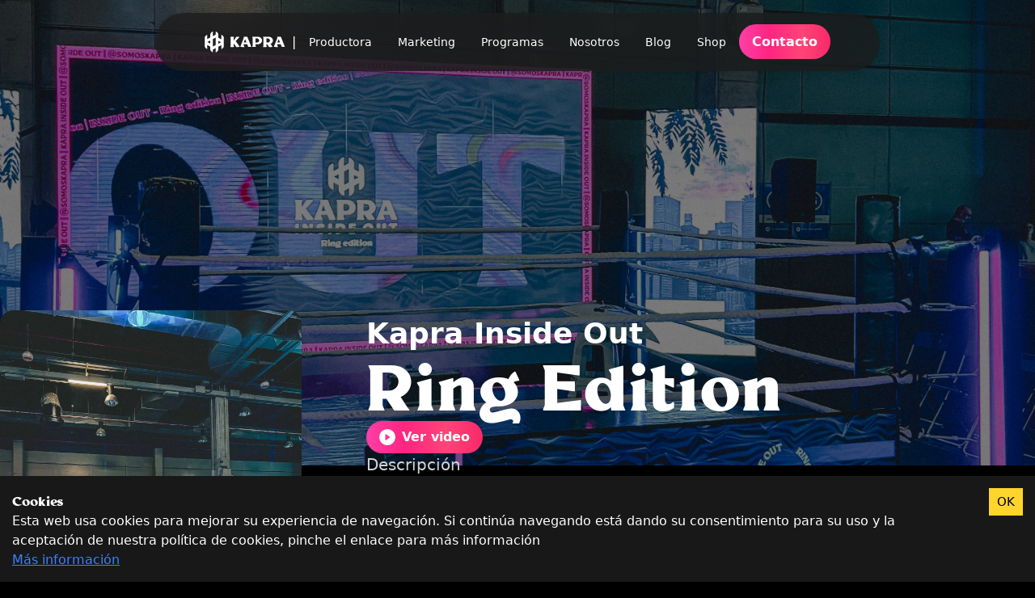

--- FILE ---
content_type: text/html; charset=utf-8
request_url: https://www.somoskapra.com/programas/inside-out/ring-edition
body_size: 13030
content:
<!DOCTYPE html><html lang="es"><head><meta charSet="utf-8"/><meta name="viewport" content="width=device-width"/><title>BATALLA DE ALMOHADAS ÉPICA by KAPRA</title><meta name="robots" content="index, follow"/><meta content="Nuestro evento B2B por excelencia sobre tendencias de video marketing, RR.SS y tecnología lo celebramos en uno de los mayores eventos de  esports del mundo." name="description"/><meta property="og:url" content="https://www.somoskapra.com/programas/inside-out/ring-edition"/><link rel="canonical" href="https://www.somoskapra.com/programas/inside-out/ring-edition"/><meta property="og:type" content="website"/><meta property="og:site_name" content="Kapra, Productora Audiovisual."/><meta property="og:description" content="Nuestro evento B2B por excelencia sobre tendencias de video marketing, RR.SS y tecnología lo celebramos en uno de los mayores eventos de  esports del mundo."/><meta property="og:title" content="BATALLA DE ALMOHADAS ÉPICA by KAPRA"/><meta property="og:image" content="https://cdn.sanity.io/images/h23dtn7p/production/e573b963076ddc2daade887da793897f1fc49975-1440x1920.jpg"/><meta name="twitter:card" content="summary_large_image"/><meta name="twitter:site" content="@SomosKapra"/><meta name="twitter:title" content="BATALLA DE ALMOHADAS ÉPICA by KAPRA"/><meta name="twitter:description" content="Nuestro evento B2B por excelencia sobre tendencias de video marketing, RR.SS y tecnología lo celebramos en uno de los mayores eventos de  esports del mundo."/><meta name="twitter:image" content="https://cdn.sanity.io/images/h23dtn7p/production/e573b963076ddc2daade887da793897f1fc49975-1440x1920.jpg"/><link rel="apple-touch-icon" sizes="180x180" href="/favicon/apple-icon.png"/><link rel="icon" type="image/png" sizes="32x32" href="/favicon/favicon-32x32.png"/><link rel="icon" type="image/png" sizes="16x16" href="/favicon/favicon-16x16.png"/><link rel="manifest" href="/favicon/site.webmanifest"/><link rel="mask-icon" href="/favicon/safari-pinned-tab.svg" color="#00e887"/><link rel="shortcut icon" href="/favicon/favicon.ico"/><meta name="msapplication-TileColor" content="#ffffff"/><meta name="msapplication-config" content="/favicon/browserconfig.xml"/><meta name="theme-color" content="#ffffff"/><meta name="next-head-count" content="26"/><link rel="preload" href="/_next/static/media/2aaf0723e720e8b9-s.p.woff2" as="font" type="font/woff2" crossorigin="anonymous" data-next-font="size-adjust"/><link rel="preload" href="/_next/static/media/74c1392bae83fab8-s.p.woff2" as="font" type="font/woff2" crossorigin="anonymous" data-next-font="size-adjust"/><link rel="preload" href="/_next/static/css/e9231ef4ea258b75.css" as="style"/><link rel="stylesheet" href="/_next/static/css/e9231ef4ea258b75.css" data-n-g=""/><link rel="preload" href="/_next/static/css/22d7b96c28d0be87.css" as="style"/><link rel="stylesheet" href="/_next/static/css/22d7b96c28d0be87.css" data-n-p=""/><noscript data-n-css=""></noscript><script defer="" nomodule="" src="/_next/static/chunks/polyfills-c67a75d1b6f99dc8.js"></script><script src="/_next/static/chunks/webpack-290e33b460ff9922.js" defer=""></script><script src="/_next/static/chunks/framework-2c79e2a64abdb08b.js" defer=""></script><script src="/_next/static/chunks/main-aea9a2df595e8c2a.js" defer=""></script><script src="/_next/static/chunks/pages/_app-02a7d313d8e5e0e2.js" defer=""></script><script src="/_next/static/chunks/0c428ae2-850249f393b7bd4c.js" defer=""></script><script src="/_next/static/chunks/1bfc9850-ad8d43d59f4de34b.js" defer=""></script><script src="/_next/static/chunks/d7eeaac4-5549380d35918e95.js" defer=""></script><script src="/_next/static/chunks/1a48c3c1-d3dc94226a1955bb.js" defer=""></script><script src="/_next/static/chunks/593-5987b7386e0c8146.js" defer=""></script><script src="/_next/static/chunks/33-7fc47c091fdfe824.js" defer=""></script><script src="/_next/static/chunks/527-0dcb12e3ac8589f4.js" defer=""></script><script src="/_next/static/chunks/320-d62ae88cfada8f5e.js" defer=""></script><script src="/_next/static/chunks/17-eea1d3b0e14c4ffd.js" defer=""></script><script src="/_next/static/chunks/994-3352b1d16d99a34a.js" defer=""></script><script src="/_next/static/chunks/pages/programas/%5B...slug%5D-bbee5c1807a2de12.js" defer=""></script><script src="/_next/static/WhMM3OAuTBqe8fp27BlLB/_buildManifest.js" defer=""></script><script src="/_next/static/WhMM3OAuTBqe8fp27BlLB/_ssgManifest.js" defer=""></script><style id="__jsx-3917467707">:root{--font-millik:'__myFont_dfd88f', '__myFont_Fallback_dfd88f';--font-inter:'__Inter_0ec1f4', '__Inter_Fallback_0ec1f4'}</style></head><body class="bg-black text-white scrollbar-thin scrollbar-track-dark scrollbar-thumb-sk-pink"><noscript>
        <iframe src="https://www.googletagmanager.com/ns.html?id=GTM-WQFB6FLC" height="0" width="0" style="display:none;visibility:hidden"></iframe>
      </noscript><div id="__next"><header class="sticky top-0 z-40 px-4 lg:px-0"><div class="relative"><div class="absolute inset-x-0 top-0"><div class="flex flex-row items-center justify-center pt-4"><nav aria-label="Main" data-orientation="horizontal" dir="ltr" class="w-full rounded-full bg-sk-menu bg-opacity-75 px-4 drop-shadow-md backdrop-blur-3xl lg:relative lg:z-10 lg:flex lg:max-w-4xl lg:flex-1 lg:justify-center"><div style="position:relative"><ul data-orientation="horizontal" class="group flex-1 list-none flex items-center justify-between gap-2 py-4" dir="ltr"><li><a href="/"><img alt="Kapra" loading="lazy" width="100" height="50" decoding="async" data-nimg="1" style="color:transparent" src="/logo.svg"/></a></li><li class="hidden lg:block"><span class="pl-2 text-white">|</span></li><li class="menu-link hidden lg:block"><a class="inline-flex items-center justify-center rounded-md text-sm font-medium transition-colors focus:outline-none focus:bg-slate-100 disabled:opacity-50 dark:focus:bg-sk-darkring disabled:pointer-events-none bg-transparent hover:bg-sk-darkring dark:hover:bg-sk-darkring dark:text-slate-100 dark:hover:text-slate-100 data-[state=open]:bg-slate-50 dark:data-[state=open]:bg-sk-darkring data-[active]:bg-slate-50 dark:data-[active]:bg-sk-darkring h-10 py-2 px-4 group w-max" href="/productora" data-radix-collection-item="">Productora</a></li><li class="menu-link hidden lg:block"><a class="inline-flex items-center justify-center rounded-md text-sm font-medium transition-colors focus:outline-none focus:bg-slate-100 disabled:opacity-50 dark:focus:bg-sk-darkring disabled:pointer-events-none bg-transparent hover:bg-sk-darkring dark:hover:bg-sk-darkring dark:text-slate-100 dark:hover:text-slate-100 data-[state=open]:bg-slate-50 dark:data-[state=open]:bg-sk-darkring data-[active]:bg-slate-50 dark:data-[active]:bg-sk-darkring h-10 py-2 px-4 group w-max" href="/marketing" data-radix-collection-item="">Marketing</a></li><li class="menu-link hidden lg:block"><a class="inline-flex items-center justify-center rounded-md text-sm font-medium transition-colors focus:outline-none focus:bg-slate-100 disabled:opacity-50 dark:focus:bg-sk-darkring disabled:pointer-events-none bg-transparent hover:bg-sk-darkring dark:hover:bg-sk-darkring dark:text-slate-100 dark:hover:text-slate-100 data-[state=open]:bg-slate-50 dark:data-[state=open]:bg-sk-darkring data-[active]:bg-slate-50 dark:data-[active]:bg-sk-darkring h-10 py-2 px-4 group w-max" href="/programas" data-radix-collection-item="">Programas</a></li><li class="menu-link hidden lg:block"><a class="inline-flex items-center justify-center rounded-md text-sm font-medium transition-colors focus:outline-none focus:bg-slate-100 disabled:opacity-50 dark:focus:bg-sk-darkring disabled:pointer-events-none bg-transparent hover:bg-sk-darkring dark:hover:bg-sk-darkring dark:text-slate-100 dark:hover:text-slate-100 data-[state=open]:bg-slate-50 dark:data-[state=open]:bg-sk-darkring data-[active]:bg-slate-50 dark:data-[active]:bg-sk-darkring h-10 py-2 px-4 group w-max" href="/nosotros" data-radix-collection-item="">Nosotros</a></li><li class="menu-link hidden lg:block"><a class="inline-flex items-center justify-center rounded-md text-sm font-medium transition-colors focus:outline-none focus:bg-slate-100 disabled:opacity-50 dark:focus:bg-sk-darkring disabled:pointer-events-none bg-transparent hover:bg-sk-darkring dark:hover:bg-sk-darkring dark:text-slate-100 dark:hover:text-slate-100 data-[state=open]:bg-slate-50 dark:data-[state=open]:bg-sk-darkring data-[active]:bg-slate-50 dark:data-[active]:bg-sk-darkring h-10 py-2 px-4 group w-max" href="/blog" data-radix-collection-item="">Blog</a></li><li class="menu-link hidden lg:block"><a class="inline-flex items-center justify-center rounded-md text-sm font-medium transition-colors focus:outline-none focus:bg-slate-100 disabled:opacity-50 dark:focus:bg-sk-darkring disabled:pointer-events-none bg-transparent hover:bg-sk-darkring dark:hover:bg-sk-darkring dark:text-slate-100 dark:hover:text-slate-100 data-[state=open]:bg-slate-50 dark:data-[state=open]:bg-sk-darkring data-[active]:bg-slate-50 dark:data-[active]:bg-sk-darkring h-10 py-2 px-4 group w-max" href="/shop" data-radix-collection-item="">Shop</a></li><li class="hidden lg:block"><a href="/contacto"><span class="btn-glow-cta btn-cta rounded-full px-4 py-3 text-white">Contacto</span></a></li><li class="flex lg:hidden"><div class=""><button type="button" class="-m-2.5 inline-flex items-center justify-center rounded-md p-2.5 text-white"><span class="sr-only">Open main menu</span><svg xmlns="http://www.w3.org/2000/svg" fill="none" viewBox="0 0 24 24" stroke-width="1.5" stroke="currentColor" aria-hidden="true" class="h-6 w-6"><path stroke-linecap="round" stroke-linejoin="round" d="M3.75 6.75h16.5M3.75 12h16.5m-16.5 5.25h16.5"></path></svg></button></div></li></ul></div><div class="absolute left-0 top-full flex justify-center"></div></nav></div></div></div><div style="position:fixed;top:1px;left:1px;width:1px;height:0;padding:0;margin:-1px;overflow:hidden;clip:rect(0, 0, 0, 0);white-space:nowrap;border-width:0;display:none"></div></header><div class="hero hero-00 relative isolate max-h-screen overflow-hidden px-4 lg:px-0"><img src="https://cdn.sanity.io/images/h23dtn7p/production/7652aed627c3b68b81d39289f12ccbdf5aa162f5-3024x4032.jpg" alt="Hero" class="absolute inset-0 -z-10 h-full w-full object-cover brightness-50"/><div class="container mx-auto flex h-[80vh] max-w-4xl flex-col items-center justify-center py-32 sm:py-48 lg:py-56"><div class="styleclass flex flex-col gap-4 text-center"></div></div></div><main class="relative -top-48"><section class="section-inside-out-ring-edition-intro"><div class="section-inside-out-ring-edition-intro container relative mx-auto mb-10 section-09" style="opacity:0;transform:translateY(-20px) translateZ(0)"><div class="styleclass grid grid-cols-1 gap-y-10 px-4 lg:grid-cols-3 lg:gap-20 lg:px-0"><div class="bloqueclass flex flex-col gap-2"><div><img alt="" loading="lazy" width="1440" height="1920" decoding="async" data-nimg="1" class="imageclass rounded-2xl" style="color:transparent" srcSet="/_next/image?url=https%3A%2F%2Fcdn.sanity.io%2Fimages%2Fh23dtn7p%2Fproduction%2Fe573b963076ddc2daade887da793897f1fc49975-1440x1920.jpg&amp;w=1920&amp;q=75 1x, /_next/image?url=https%3A%2F%2Fcdn.sanity.io%2Fimages%2Fh23dtn7p%2Fproduction%2Fe573b963076ddc2daade887da793897f1fc49975-1440x1920.jpg&amp;w=3840&amp;q=75 2x" src="/_next/image?url=https%3A%2F%2Fcdn.sanity.io%2Fimages%2Fh23dtn7p%2Fproduction%2Fe573b963076ddc2daade887da793897f1fc49975-1440x1920.jpg&amp;w=3840&amp;q=75"/></div></div><div class="bloqueclass flex flex-col gap-2 lg:col-span-2"><h3 class="h3">Kapra Inside Out<br/></h3><h1 class="h1">Ring Edition</h1><span class="text-base"></span><span class="text-base"></span><span class="text-base"></span><a class="link-internal flex w-fit items-center justify-items-center btn-cta btn-glow-cta px-4 py-2 text-base font-semibold text-white rounded-full" href="/programas/inside-out/ring-edition#section-inside-out-ring-edition-video"><svg stroke="currentColor" fill="currentColor" stroke-width="0" viewBox="0 0 16 16" class="mr-2" height="20" width="20" xmlns="http://www.w3.org/2000/svg"><path d="M16 8A8 8 0 1 1 0 8a8 8 0 0 1 16 0zM6.79 5.093A.5.5 0 0 0 6 5.5v5a.5.5 0 0 0 .79.407l3.5-2.5a.5.5 0 0 0 0-.814l-3.5-2.5z"></path></svg>Ver video</a><span class="text-base"></span><span class="text-base"></span><span class="medium">Descripción</span><span class="text-base"></span><span class="text-base">La tercera edición de nuestro evento B2B por excelencia sobre tendencias de video marketing, RR.SS y tecnología lo celebramos en uno de los mayores eventos de esports del mundo: DreamHack Valencia.</span></div></div></div></section><section id="section-inside-out-ring-edition-video" class="section-inside-out-ring-edition-video"><div class="section-inside-out-ring-edition-video px-4 lg:px-0 lg:container lg:mx-auto section-00" style="opacity:0;transform:translateY(-20px) translateZ(0)"><div class="styleclass"><div class="bloqueclass"><span class="text-base"></span></div><div class="bloqueclass"><div class="youtube w-full"><link rel="preload" href="https://i.ytimg.com/vi/if0VvajBNNs/maxresdefault.jpg" as="image"/><article class="yt-lite " style="background-image:url(https://i.ytimg.com/vi/if0VvajBNNs/maxresdefault.jpg);--aspect-ratio:56.25%"><button type="button" class="lty-playbtn" aria-label="Watch undefined"></button></article></div></div></div></div></section><section class="section-inside-out-ring-edition-camaras"><div class="section-inside-out-ring-edition-camaras container mx-auto px-4 lg:px-0 section-19" style="opacity:0;transform:translateY(-20px) translateZ(0)"><div class="styleclass"><div class="title-bloque mb-10 font-millik text-4xl">Detrás de las cámaras</div><div class="bloqueclass lg:grid-cols-2 grid grid-cols-2 gap-8"><div><img alt="" loading="lazy" width="1440" height="1920" decoding="async" data-nimg="1" class="imageclass rounded-2xl" style="color:transparent" srcSet="/_next/image?url=https%3A%2F%2Fcdn.sanity.io%2Fimages%2Fh23dtn7p%2Fproduction%2Fa6ceb052b0ecf2768487a0c847b02c9848070298-1440x1920.jpg&amp;w=1920&amp;q=75 1x, /_next/image?url=https%3A%2F%2Fcdn.sanity.io%2Fimages%2Fh23dtn7p%2Fproduction%2Fa6ceb052b0ecf2768487a0c847b02c9848070298-1440x1920.jpg&amp;w=3840&amp;q=75 2x" src="/_next/image?url=https%3A%2F%2Fcdn.sanity.io%2Fimages%2Fh23dtn7p%2Fproduction%2Fa6ceb052b0ecf2768487a0c847b02c9848070298-1440x1920.jpg&amp;w=3840&amp;q=75"/></div><div><img alt="" loading="lazy" width="1440" height="1920" decoding="async" data-nimg="1" class="imageclass rounded-2xl" style="color:transparent" srcSet="/_next/image?url=https%3A%2F%2Fcdn.sanity.io%2Fimages%2Fh23dtn7p%2Fproduction%2Fb6ddd74c45cfdbc5ea6dad9296bc358e13f577ec-1440x1920.jpg&amp;w=1920&amp;q=75 1x, /_next/image?url=https%3A%2F%2Fcdn.sanity.io%2Fimages%2Fh23dtn7p%2Fproduction%2Fb6ddd74c45cfdbc5ea6dad9296bc358e13f577ec-1440x1920.jpg&amp;w=3840&amp;q=75 2x" src="/_next/image?url=https%3A%2F%2Fcdn.sanity.io%2Fimages%2Fh23dtn7p%2Fproduction%2Fb6ddd74c45cfdbc5ea6dad9296bc358e13f577ec-1440x1920.jpg&amp;w=3840&amp;q=75"/></div><div><img alt="" loading="lazy" width="1440" height="1920" decoding="async" data-nimg="1" class="imageclass rounded-2xl" style="color:transparent" srcSet="/_next/image?url=https%3A%2F%2Fcdn.sanity.io%2Fimages%2Fh23dtn7p%2Fproduction%2Fa1c93aa1ff71e01eb6a4e2a895038623cd1c1090-1440x1920.jpg&amp;w=1920&amp;q=75 1x, /_next/image?url=https%3A%2F%2Fcdn.sanity.io%2Fimages%2Fh23dtn7p%2Fproduction%2Fa1c93aa1ff71e01eb6a4e2a895038623cd1c1090-1440x1920.jpg&amp;w=3840&amp;q=75 2x" src="/_next/image?url=https%3A%2F%2Fcdn.sanity.io%2Fimages%2Fh23dtn7p%2Fproduction%2Fa1c93aa1ff71e01eb6a4e2a895038623cd1c1090-1440x1920.jpg&amp;w=3840&amp;q=75"/></div><div><img alt="" loading="lazy" width="1440" height="1920" decoding="async" data-nimg="1" class="imageclass rounded-2xl" style="color:transparent" srcSet="/_next/image?url=https%3A%2F%2Fcdn.sanity.io%2Fimages%2Fh23dtn7p%2Fproduction%2F9da805c3e972f20370ca1a008ce08b3dbb64baf3-1440x1920.jpg&amp;w=1920&amp;q=75 1x, /_next/image?url=https%3A%2F%2Fcdn.sanity.io%2Fimages%2Fh23dtn7p%2Fproduction%2F9da805c3e972f20370ca1a008ce08b3dbb64baf3-1440x1920.jpg&amp;w=3840&amp;q=75 2x" src="/_next/image?url=https%3A%2F%2Fcdn.sanity.io%2Fimages%2Fh23dtn7p%2Fproduction%2F9da805c3e972f20370ca1a008ce08b3dbb64baf3-1440x1920.jpg&amp;w=3840&amp;q=75"/></div></div></div></div></section><section class="section-home-otros-programas"><div class="section-home-otros-programas px-4 lg:px-0 section-11" style="opacity:0;transform:translateY(-20px) translateZ(0)"><div class="container mx-auto flex justify-between gap-2 my-10"><span class="h2 font-millik">Otros programas</span><div class="h3 flex justify-end gap-4"><button><svg xmlns="http://www.w3.org/2000/svg" width="40" height="40" viewBox="0 0 24 24" fill="none" stroke="currentColor" stroke-width="2" stroke-linecap="round" stroke-linejoin="round" class="text-white"><polyline points="15 18 9 12 15 6"></polyline></svg></button><button><svg xmlns="http://www.w3.org/2000/svg" width="40" height="40" viewBox="0 0 24 24" fill="none" stroke="currentColor" stroke-width="2" stroke-linecap="round" stroke-linejoin="round" class="text-white"><polyline points="9 18 15 12 9 6"></polyline></svg></button></div></div><div class="styleclass container mx-auto overflow-hidden"><div class="swiper mySwiper pb-10" style="top:initial"><div class="swiper-wrapper"><div class="swiper-slide slide snap-start"><div class="collection-styleclass flex flex-1 flex-col gap-2 test-12"><div><a title="programas/inside-out/squid-game-edition" href="/programas/inside-out/squid-game-edition"><img alt="" loading="lazy" width="866" height="457" decoding="async" data-nimg="1" class="imageclass rounded-2xl aspect-[8/5] object-cover" style="color:transparent" srcSet="/_next/image?url=https%3A%2F%2Fcdn.sanity.io%2Fimages%2Fh23dtn7p%2Fproduction%2Fcafd748bdbb811ef055f73a59bbaa4f8793bf2bf-866x457.jpg&amp;w=1080&amp;q=75 1x, /_next/image?url=https%3A%2F%2Fcdn.sanity.io%2Fimages%2Fh23dtn7p%2Fproduction%2Fcafd748bdbb811ef055f73a59bbaa4f8793bf2bf-866x457.jpg&amp;w=1920&amp;q=75 2x" src="/_next/image?url=https%3A%2F%2Fcdn.sanity.io%2Fimages%2Fh23dtn7p%2Fproduction%2Fcafd748bdbb811ef055f73a59bbaa4f8793bf2bf-866x457.jpg&amp;w=1920&amp;q=75"/></a></div><span class="article-title h4 mt-4 w-80 min-w-fit"><a title="KAPRA INSIDE OUT EL JUEGO DEL CALAMAR" class="w-fit" href="/programas/inside-out/squid-game-edition">KAPRA INSIDE OUT EL JUEGO DEL CALAMAR</a></span><div class="article-text p"><p class="text-sk-white">El mayor evento B2B en streaming sobre videomarketing, redes sociales y tecnología. Sumérgete en la segunda edición temática inspirada en El Juego del Calamar. ¡No te lo pierdas!</p></div></div></div><div class="swiper-slide slide"><div class="collection-styleclass flex flex-1 flex-col gap-2 test-12"><div><a title="programas/inside-out/ring-edition" href="/programas/inside-out/ring-edition"><img alt="" loading="lazy" width="866" height="457" decoding="async" data-nimg="1" class="imageclass rounded-2xl aspect-[8/5] object-cover" style="color:transparent" srcSet="/_next/image?url=https%3A%2F%2Fcdn.sanity.io%2Fimages%2Fh23dtn7p%2Fproduction%2F04dc2f3fec388e9704bcec30b96eecc5c5507c6f-866x457.jpg&amp;w=1080&amp;q=75 1x, /_next/image?url=https%3A%2F%2Fcdn.sanity.io%2Fimages%2Fh23dtn7p%2Fproduction%2F04dc2f3fec388e9704bcec30b96eecc5c5507c6f-866x457.jpg&amp;w=1920&amp;q=75 2x" src="/_next/image?url=https%3A%2F%2Fcdn.sanity.io%2Fimages%2Fh23dtn7p%2Fproduction%2F04dc2f3fec388e9704bcec30b96eecc5c5507c6f-866x457.jpg&amp;w=1920&amp;q=75"/></a></div><span class="article-title h4 mt-4 w-80 min-w-fit"><a title="KAPRA INSIDE OUT RING EDITION" class="w-fit" href="/programas/inside-out/ring-edition">KAPRA INSIDE OUT RING EDITION</a></span><div class="article-text p"><p class="text-sk-white">Nuestro evento B2B por excelencia sobre tendencias de video marketing, RR.SS y tecnología lo celebramos en uno de los mayores eventos de  esports del mundo.</p></div></div></div><div class="swiper-slide slide"><div class="collection-styleclass flex flex-1 flex-col gap-2"><div><a title="programas/xtrarradio" href="/programas/xtrarradio"><img alt="" loading="lazy" width="866" height="457" decoding="async" data-nimg="1" class="imageclass rounded-2xl aspect-[8/5] object-cover" style="color:transparent" srcSet="/_next/image?url=https%3A%2F%2Fcdn.sanity.io%2Fimages%2Fh23dtn7p%2Fproduction%2Fd04fb2dae21ebcf536da9a4b353a009f03df09b5-866x457.jpg&amp;w=1080&amp;q=75 1x, /_next/image?url=https%3A%2F%2Fcdn.sanity.io%2Fimages%2Fh23dtn7p%2Fproduction%2Fd04fb2dae21ebcf536da9a4b353a009f03df09b5-866x457.jpg&amp;w=1920&amp;q=75 2x" src="/_next/image?url=https%3A%2F%2Fcdn.sanity.io%2Fimages%2Fh23dtn7p%2Fproduction%2Fd04fb2dae21ebcf536da9a4b353a009f03df09b5-866x457.jpg&amp;w=1920&amp;q=75"/></a></div><span class="article-title h4 mt-4 w-80 min-w-fit"><a title="XTRARRADIO BY KAPRA" class="w-fit" href="/programas/xtrarradio">XTRARRADIO BY KAPRA</a></span><div class="article-text p"><p class="text-sk-white">El mayor evento de música y cultura urbana en streaming. Queríamos devolverle a esta industria todo lo que nos ha dado y organizamos el mayor sarao audiovisual visto hasta la fecha en Twitch. </p></div></div></div><div class="swiper-slide slide"><div class="collection-styleclass flex flex-1 flex-col gap-2 test-12"><div><a title="programas/te-fundo" href="/programas/te-fundo"><img alt="" loading="lazy" width="1920" height="1080" decoding="async" data-nimg="1" class="imageclass rounded-2xl aspect-[8/5] object-cover" style="color:transparent" srcSet="/_next/image?url=https%3A%2F%2Fcdn.sanity.io%2Fimages%2Fh23dtn7p%2Fproduction%2Fa27c2b71fd278cbc05d55a365e88223b4a135391-1920x1080.jpg&amp;w=1920&amp;q=75 1x, /_next/image?url=https%3A%2F%2Fcdn.sanity.io%2Fimages%2Fh23dtn7p%2Fproduction%2Fa27c2b71fd278cbc05d55a365e88223b4a135391-1920x1080.jpg&amp;w=3840&amp;q=75 2x" src="/_next/image?url=https%3A%2F%2Fcdn.sanity.io%2Fimages%2Fh23dtn7p%2Fproduction%2Fa27c2b71fd278cbc05d55a365e88223b4a135391-1920x1080.jpg&amp;w=3840&amp;q=75"/></a></div><span class="article-title h4 mt-4 w-80 min-w-fit"><a title="TE FUNDO! BY DULCESOL" class="w-fit" href="/programas/te-fundo">TE FUNDO! BY DULCESOL</a></span><div class="article-text p"><p class="text-sk-white">Ayudamos a la marca de alimentación Dulcesol a entrar en Twitch de una forma diferente. ¿Cómo? 20 programas de retrograming donde la marca consiguió conectar y  mostrar sus productos de forma orgánica.</p></div></div></div><div class="swiper-slide slide"><div class="collection-styleclass flex flex-1 flex-col gap-2 test-12"><div><a title="programas/el-pozo-padel" href="/programas/el-pozo-padel"><img alt="" loading="lazy" width="866" height="457" decoding="async" data-nimg="1" class="imageclass rounded-2xl aspect-[8/5] object-cover" style="color:transparent" srcSet="/_next/image?url=https%3A%2F%2Fcdn.sanity.io%2Fimages%2Fh23dtn7p%2Fproduction%2F91bc25f3d5d31e4f1c2d776df5a0e0299e2462ad-866x457.jpg&amp;w=1080&amp;q=75 1x, /_next/image?url=https%3A%2F%2Fcdn.sanity.io%2Fimages%2Fh23dtn7p%2Fproduction%2F91bc25f3d5d31e4f1c2d776df5a0e0299e2462ad-866x457.jpg&amp;w=1920&amp;q=75 2x" src="/_next/image?url=https%3A%2F%2Fcdn.sanity.io%2Fimages%2Fh23dtn7p%2Fproduction%2F91bc25f3d5d31e4f1c2d776df5a0e0299e2462ad-866x457.jpg&amp;w=1920&amp;q=75"/></a></div><span class="article-title h4 mt-4 w-80 min-w-fit"><a title="EL POZO PADEL BY KAPRA" class="w-fit" href="/programas/el-pozo-padel">EL POZO PADEL BY KAPRA</a></span><div class="article-text p"><p class="text-sk-white">Un evento totalmente diferente a cualquiera que se haya visto antes. 12 jugadores de World Padel Tour, comentaristas, 14 cámaras, 3 pistas en simultáneo y zombies, sí,sí has leído bien, zombies. </p></div></div></div><div class="swiper-slide slide"><div class="collection-styleclass flex flex-1 flex-col gap-2 test-12"><div><a title="programas/drafteados" href="/programas/drafteados"><img alt="" loading="lazy" width="866" height="457" decoding="async" data-nimg="1" class="imageclass rounded-2xl aspect-[8/5] object-cover" style="color:transparent" srcSet="/_next/image?url=https%3A%2F%2Fcdn.sanity.io%2Fimages%2Fh23dtn7p%2Fproduction%2F465a16eea6a793fa3f8b2996981457bd25397812-866x457.jpg&amp;w=1080&amp;q=75 1x, /_next/image?url=https%3A%2F%2Fcdn.sanity.io%2Fimages%2Fh23dtn7p%2Fproduction%2F465a16eea6a793fa3f8b2996981457bd25397812-866x457.jpg&amp;w=1920&amp;q=75 2x" src="/_next/image?url=https%3A%2F%2Fcdn.sanity.io%2Fimages%2Fh23dtn7p%2Fproduction%2F465a16eea6a793fa3f8b2996981457bd25397812-866x457.jpg&amp;w=1920&amp;q=75"/></a></div><span class="article-title h4 mt-4 w-80 min-w-fit"><a title="DRAFTEADOS X KAPRA" class="w-fit" href="/programas/drafteados">DRAFTEADOS X KAPRA</a></span><div class="article-text p"><p class="text-sk-white">Con motivo del Draft de la NBA organizamos en los Kapra Studios un directo especial en el canal de Twitch de @drafteados.</p></div></div></div><div class="swiper-slide slide"><div class="collection-styleclass flex flex-1 flex-col gap-2 test-12"><div><a title="programas/batalla-almohadas" href="/programas/batalla-almohadas"><img alt="" loading="lazy" width="1920" height="1080" decoding="async" data-nimg="1" class="imageclass rounded-2xl aspect-[8/5] object-cover" style="color:transparent" srcSet="/_next/image?url=https%3A%2F%2Fcdn.sanity.io%2Fimages%2Fh23dtn7p%2Fproduction%2F99d6c68817da6778280515dcc622b43e273fb8dc-1920x1080.jpg&amp;w=1920&amp;q=75 1x, /_next/image?url=https%3A%2F%2Fcdn.sanity.io%2Fimages%2Fh23dtn7p%2Fproduction%2F99d6c68817da6778280515dcc622b43e273fb8dc-1920x1080.jpg&amp;w=3840&amp;q=75 2x" src="/_next/image?url=https%3A%2F%2Fcdn.sanity.io%2Fimages%2Fh23dtn7p%2Fproduction%2F99d6c68817da6778280515dcc622b43e273fb8dc-1920x1080.jpg&amp;w=3840&amp;q=75"/></a></div><span class="article-title h4 mt-4 w-80 min-w-fit"><a title=" KAPRA GAMES" class="w-fit" href="/programas/batalla-almohadas"> KAPRA GAMES</a></span><div class="article-text p"><p class="text-sk-white">Esta es la historia de cuando montamos un ring de boxeo en pleno evento de Dreamhack Valencia para hacer batallas de almohadas. </p></div></div></div><div class="swiper-slide slide"><div class="collection-styleclass flex flex-1 flex-col gap-2 test-12"><div><a title="programas/los-panas" href="/programas/los-panas"><img alt="" loading="lazy" width="866" height="457" decoding="async" data-nimg="1" class="imageclass rounded-2xl aspect-[8/5] object-cover" style="color:transparent" srcSet="/_next/image?url=https%3A%2F%2Fcdn.sanity.io%2Fimages%2Fh23dtn7p%2Fproduction%2F398e66788ab04781e37afba57cc4bba8c576e7b8-866x457.jpg&amp;w=1080&amp;q=75 1x, /_next/image?url=https%3A%2F%2Fcdn.sanity.io%2Fimages%2Fh23dtn7p%2Fproduction%2F398e66788ab04781e37afba57cc4bba8c576e7b8-866x457.jpg&amp;w=1920&amp;q=75 2x" src="/_next/image?url=https%3A%2F%2Fcdn.sanity.io%2Fimages%2Fh23dtn7p%2Fproduction%2F398e66788ab04781e37afba57cc4bba8c576e7b8-866x457.jpg&amp;w=1920&amp;q=75"/></a></div><span class="article-title h4 mt-4 w-80 min-w-fit"><a title="LOS PANAS BY SANTALUCÍA" class="w-fit" href="/programas/los-panas">LOS PANAS BY SANTALUCÍA</a></span><div class="article-text p"><p class="text-sk-white">Por primera vez en la historia se reunieron Auronplay, Biyin, 8cho, Axozer, Reborn y Perxitaa en un Talking show, con videojuegos y muchas sorpresas en el Teatro Coliseum de Barcelona.</p></div></div></div><div class="swiper-slide slide"><div class="collection-styleclass flex flex-1 flex-col gap-2 test-12"><div><a title="programas/kromatika" href="/programas/kromatika"><img alt="" loading="lazy" width="1920" height="1080" decoding="async" data-nimg="1" class="imageclass rounded-2xl aspect-[8/5] object-cover" style="color:transparent" srcSet="/_next/image?url=https%3A%2F%2Fcdn.sanity.io%2Fimages%2Fh23dtn7p%2Fproduction%2F6321e47bb2bcde624fc562097398a9ca3bfc952d-1920x1080.jpg&amp;w=1920&amp;q=75 1x, /_next/image?url=https%3A%2F%2Fcdn.sanity.io%2Fimages%2Fh23dtn7p%2Fproduction%2F6321e47bb2bcde624fc562097398a9ca3bfc952d-1920x1080.jpg&amp;w=3840&amp;q=75 2x" src="/_next/image?url=https%3A%2F%2Fcdn.sanity.io%2Fimages%2Fh23dtn7p%2Fproduction%2F6321e47bb2bcde624fc562097398a9ca3bfc952d-1920x1080.jpg&amp;w=3840&amp;q=75"/></a></div><span class="article-title h4 mt-4 w-80 min-w-fit"><a title="KROMATIKA" class="w-fit" href="/programas/kromatika">KROMATIKA</a></span><div class="article-text p"><p class="text-sk-white">Formatazo producido en los Kapra Studios para darle visibilidad a los nuevos talentos de la música urbana en España. El uso del croma nos permitía jugar con la edición de cada entrevista para personalizarla al 100% para cada uno de los talentos. </p></div></div></div></div><div class="swiper-pagination"></div></div></div></div></section></main><section class="mb-10"><div style="opacity:0;transform:translateY(-20px) translateZ(0)"><form id="contact-footer"><input type="hidden" name="u" value="1"/><input type="hidden" name="f" value="1"/><input type="hidden" name="s"/><input type="hidden" name="c" value="0"/><input type="hidden" name="m" value="0"/><input type="hidden" name="act" value="sub"/><input type="hidden" name="v" value="2"/><input type="hidden" name="u" value="1"/><input type="hidden" name="f" value="1"/><input type="hidden" name="s"/><input type="hidden" name="c" value="0"/><input type="hidden" name="m" value="0"/><input type="hidden" name="act" value="sub"/><input type="hidden" name="v" value="2"/><input type="hidden" name="or" value="b5e55a8a0e3d5bfba60a640f4714d628"/><input type="hidden" name="or" value="32b15d15b74ceecdded2462c15a6a8f0"/><div class="border-y border-dark px-4 py-10 lg:px-0"><div class="container mx-auto grid grid-cols-1 gap-10 lg:grid-cols-2"><div class="grid grid-cols-1 gap-x-4 gap-y-6 sm:grid-cols-3"><div class="sm:col-span-3"><div class="grid grid-cols-1 gap-x-4 sm:grid-cols-2"><div class="mb-4 sm:col-span-1 sm:mb-0"><label for="fullname" class="block text-sm font-medium leading-6">Nombre y Apellidos*</label><div class="mt-2"><input type="text" id="fullname" name="fullname" aria-invalid="false" autoComplete="given-name" class="input-custom"/></div></div><div class="sm:col-span-1"><label for="email" class="block text-sm font-medium leading-6 ">Email*</label><div class="mt-2"><input type="email" id="email" name="email" aria-invalid="false" autoComplete="email" class="input-custom"/></div></div></div></div><div class="sm:col-span-3"><div class="grid grid-cols-1 gap-x-4 sm:grid-cols-2"><div class="mb-4 sm:col-span-1 sm:mb-0"><label for="phone" class="block text-sm font-medium leading-6 ">Teléfono*</label><div class="mt-2"><input type="text" id="phone" name="phone" autoComplete="phone" class="input-custom"/></div></div><div class="sm:col-span-1"><label for="bussines" class="block text-sm font-medium leading-6 ">Empresa</label><div class="mt-2"><input type="text" id="bussines" name="bussines" class="input-custom"/></div></div></div></div><div class="sm:col-span-3"><label for="message" class="block text-sm font-medium leading-6 ">Mensaje*</label><div class="mt-2"><textarea id="message" name="message" aria-invalid="false" rows="3" class="input-custom"></textarea></div></div><div class="sm:col-span-3"><div class="mb-4 grid grid-cols-1 gap-4 lg:grid-cols-2 lg:gap-4"><div class="text-sk-red"></div><div class="overflow-hidden"><p>Cargando reCAPTCHA...</p></div></div><button disabled="" type="submit" class="flex w-fit items-center rounded-full bg-sk-pink px-4 py-3 text-white">Enviar <svg xmlns="http://www.w3.org/2000/svg" width="20" height="20" viewBox="0 0 24 24" fill="none" stroke="currentColor" stroke-width="2" stroke-linecap="round" stroke-linejoin="round" class=""><line x1="5" y1="12" x2="19" y2="12"></line><polyline points="12 5 19 12 12 19"></polyline></svg></button></div></div></div></div></form></div></section><div class="relative z-10 text-left text-black"><div class="_1yCVn _--3fm"><div class="_2uc4w"><span class="_lI8mw"><svg stroke="currentColor" fill="currentColor" stroke-width="0" viewBox="0 0 1024 1024" height="1em" width="1em" xmlns="http://www.w3.org/2000/svg"><path d="M563.8 512l262.5-312.9c4.4-5.2.7-13.1-6.1-13.1h-79.8c-4.7 0-9.2 2.1-12.3 5.7L511.6 449.8 295.1 191.7c-3-3.6-7.5-5.7-12.3-5.7H203c-6.8 0-10.5 7.9-6.1 13.1L459.4 512 196.9 824.9A7.95 7.95 0 0 0 203 838h79.8c4.7 0 9.2-2.1 12.3-5.7l216.5-258.1 216.5 258.1c3 3.6 7.5 5.7 12.3 5.7h79.8c6.8 0 10.5-7.9 6.1-13.1L563.8 512z"></path></svg></span><div class="_3jDIS"><svg stroke="currentColor" fill="currentColor" stroke-width="0" viewBox="0 0 16 16" height="1em" width="1em" xmlns="http://www.w3.org/2000/svg"><path d="M13.601 2.326A7.854 7.854 0 0 0 7.994 0C3.627 0 .068 3.558.064 7.926c0 1.399.366 2.76 1.057 3.965L0 16l4.204-1.102a7.933 7.933 0 0 0 3.79.965h.004c4.368 0 7.926-3.558 7.93-7.93A7.898 7.898 0 0 0 13.6 2.326zM7.994 14.521a6.573 6.573 0 0 1-3.356-.92l-.24-.144-2.494.654.666-2.433-.156-.251a6.56 6.56 0 0 1-1.007-3.505c0-3.626 2.957-6.584 6.591-6.584a6.56 6.56 0 0 1 4.66 1.931 6.557 6.557 0 0 1 1.928 4.66c-.004 3.639-2.961 6.592-6.592 6.592zm3.615-4.934c-.197-.099-1.17-.578-1.353-.646-.182-.065-.315-.099-.445.099-.133.197-.513.646-.627.775-.114.133-.232.148-.43.05-.197-.1-.836-.308-1.592-.985-.59-.525-.985-1.175-1.103-1.372-.114-.198-.011-.304.088-.403.087-.088.197-.232.296-.346.1-.114.133-.198.198-.33.065-.134.034-.248-.015-.347-.05-.099-.445-1.076-.612-1.47-.16-.389-.323-.335-.445-.34-.114-.007-.247-.007-.38-.007a.729.729 0 0 0-.529.247c-.182.198-.691.677-.691 1.654 0 .977.71 1.916.81 2.049.098.133 1.394 2.132 3.383 2.992.47.205.84.326 1.129.418.475.152.904.129 1.246.08.38-.058 1.171-.48 1.338-.943.164-.464.164-.86.114-.943-.049-.084-.182-.133-.38-.232z"></path></svg></div><div class="_3trGj"><span class="_3XZUa">Kapra</span><span class="_Muogh">Te atenderemos lo antes posible</span></div></div><div class="_39IQj"><div class="_1mXIm"><span class="_3Oyio"></span><span class="_3sxfE">Kapra</span><p class="_1iYf5">¡Hola! 👋 
Muchas gracias por contactar con KAPRA 🎥 
Haznos saber en que podemos ayudarte y te atenderemos lo antes posible</p><span class="_3--Dl">13:25</span></div></div><div class="_3XP0H"><input placeholder="Escribe tu mensaje" class="_siqLL" value=""/><button class="_3twZq">Enviar</button></div></div><div class="_2qp0Z"><svg stroke="currentColor" fill="currentColor" stroke-width="0" viewBox="0 0 448 512" height="1em" width="1em" xmlns="http://www.w3.org/2000/svg"><path d="M380.9 97.1C339 55.1 283.2 32 223.9 32c-122.4 0-222 99.6-222 222 0 39.1 10.2 77.3 29.6 111L0 480l117.7-30.9c32.4 17.7 68.9 27 106.1 27h.1c122.3 0 224.1-99.6 224.1-222 0-59.3-25.2-115-67.1-157zm-157 341.6c-33.2 0-65.7-8.9-94-25.7l-6.7-4-69.8 18.3L72 359.2l-4.4-7c-18.5-29.4-28.2-63.3-28.2-98.2 0-101.7 82.8-184.5 184.6-184.5 49.3 0 95.6 19.2 130.4 54.1 34.8 34.9 56.2 81.2 56.1 130.5 0 101.8-84.9 184.6-186.6 184.6zm101.2-138.2c-5.5-2.8-32.8-16.2-37.9-18-5.1-1.9-8.8-2.8-12.5 2.8-3.7 5.6-14.3 18-17.6 21.8-3.2 3.7-6.5 4.2-12 1.4-32.6-16.3-54-29.1-75.5-66-5.7-9.8 5.7-9.1 16.3-30.3 1.8-3.7.9-6.9-.5-9.7-1.4-2.8-12.5-30.1-17.1-41.2-4.5-10.8-9.1-9.3-12.5-9.5-3.2-.2-6.9-.2-10.6-.2-3.7 0-9.7 1.4-14.8 6.9-5.1 5.6-19.4 19-19.4 46.3 0 27.3 19.9 53.7 22.6 57.4 2.8 3.7 39.1 59.7 94.8 83.8 35.2 15.2 49 16.5 66.6 13.9 10.7-1.6 32.8-13.4 37.4-26.4 4.6-13 4.6-24.1 3.2-26.4-1.3-2.5-5-3.9-10.5-6.6z"></path></svg></div></div><footer class="container mx-auto text-white"><div style="opacity:0;transform:translateY(-20px) translateZ(0)"><div class="flex flex-col justify-between gap-4 px-4 md:flex-row lg:items-center lg:px-0"><div class="flex basis-2/3 flex-col gap-2"><a class="h2 w-fit font-medium" href="/productora"><div class="flex"><div>Productora</div><span class="inline-block align-top text-sm"> <!-- -->1</span></div></a><a class="h2 w-fit font-medium" href="/marketing"><div class="flex"><div>Marketing</div><span class="inline-block align-top text-sm"> <!-- -->2</span></div></a><a class="h2 w-fit font-medium" href="/programas"><div class="flex"><div>Programas</div><span class="inline-block align-top text-sm"> <!-- -->3</span></div></a><a class="h2 w-fit font-medium" href="/nosotros"><div class="flex"><div>Nosotros</div><span class="inline-block align-top text-sm"> <!-- -->4</span></div></a><a class="h2 w-fit font-medium" href="/blog"><div class="flex"><div>Blog</div><span class="inline-block align-top text-sm"> <!-- -->5</span></div></a><a class="h2 w-fit font-medium" href="/shop"><div class="flex"><div>Shop</div><span class="inline-block align-top text-sm"> <!-- -->6</span></div></a><a class="h2 w-fit font-medium" href="/empresa/faq"><div class="flex"><div>FAQ</div><span class="inline-block align-top text-sm"> <!-- -->7</span></div></a></div><div class="flex basis-1/3 flex-row"><div class="mt-10 grid h-fit w-full grid-cols-2 gap-2 lg:mt-0 lg:grid-cols-3"><a rel="noreferer" target="_blank" href="https://www.instagram.com/somoskapra/"><div class="flex h-20 flex-col gap-2 rounded-xl p-4 bg-instagram hover:scale-20 duration-300 hover:-translate-y-1"><span class="flex justify-end"><svg stroke="currentColor" fill="currentColor" stroke-width="0" viewBox="0 0 16 16" color="white" style="color:white" height="20" width="20" xmlns="http://www.w3.org/2000/svg"><path d="M8 0C5.829 0 5.556.01 4.703.048 3.85.088 3.269.222 2.76.42a3.917 3.917 0 0 0-1.417.923A3.927 3.927 0 0 0 .42 2.76C.222 3.268.087 3.85.048 4.7.01 5.555 0 5.827 0 8.001c0 2.172.01 2.444.048 3.297.04.852.174 1.433.372 1.942.205.526.478.972.923 1.417.444.445.89.719 1.416.923.51.198 1.09.333 1.942.372C5.555 15.99 5.827 16 8 16s2.444-.01 3.298-.048c.851-.04 1.434-.174 1.943-.372a3.916 3.916 0 0 0 1.416-.923c.445-.445.718-.891.923-1.417.197-.509.332-1.09.372-1.942C15.99 10.445 16 10.173 16 8s-.01-2.445-.048-3.299c-.04-.851-.175-1.433-.372-1.941a3.926 3.926 0 0 0-.923-1.417A3.911 3.911 0 0 0 13.24.42c-.51-.198-1.092-.333-1.943-.372C10.443.01 10.172 0 7.998 0h.003zm-.717 1.442h.718c2.136 0 2.389.007 3.232.046.78.035 1.204.166 1.486.275.373.145.64.319.92.599.28.28.453.546.598.92.11.281.24.705.275 1.485.039.843.047 1.096.047 3.231s-.008 2.389-.047 3.232c-.035.78-.166 1.203-.275 1.485a2.47 2.47 0 0 1-.599.919c-.28.28-.546.453-.92.598-.28.11-.704.24-1.485.276-.843.038-1.096.047-3.232.047s-2.39-.009-3.233-.047c-.78-.036-1.203-.166-1.485-.276a2.478 2.478 0 0 1-.92-.598 2.48 2.48 0 0 1-.6-.92c-.109-.281-.24-.705-.275-1.485-.038-.843-.046-1.096-.046-3.233 0-2.136.008-2.388.046-3.231.036-.78.166-1.204.276-1.486.145-.373.319-.64.599-.92.28-.28.546-.453.92-.598.282-.11.705-.24 1.485-.276.738-.034 1.024-.044 2.515-.045v.002zm4.988 1.328a.96.96 0 1 0 0 1.92.96.96 0 0 0 0-1.92zm-4.27 1.122a4.109 4.109 0 1 0 0 8.217 4.109 4.109 0 0 0 0-8.217zm0 1.441a2.667 2.667 0 1 1 0 5.334 2.667 2.667 0 0 1 0-5.334z"></path></svg></span><span class="font-medium">Instagram</span></div></a><a rel="noreferer" target="_blank" href="https://www.tiktok.com/@somoskapra"><div class="flex h-20 flex-col gap-2 rounded-xl p-4 bg-sk-pink hover:scale-20 duration-300 hover:-translate-y-1"><span class="flex justify-end"><svg stroke="currentColor" fill="currentColor" stroke-width="0" viewBox="0 0 448 512" color="white" style="color:white" height="20" width="20" xmlns="http://www.w3.org/2000/svg"><path d="M448,209.91a210.06,210.06,0,0,1-122.77-39.25V349.38A162.55,162.55,0,1,1,185,188.31V278.2a74.62,74.62,0,1,0,52.23,71.18V0l88,0a121.18,121.18,0,0,0,1.86,22.17h0A122.18,122.18,0,0,0,381,102.39a121.43,121.43,0,0,0,67,20.14Z"></path></svg></span><span class="font-medium">Tik Tok</span></div></a><a rel="noreferer" target="_blank" href="https://www.youtube.com/@somoskapra"><div class="flex h-20 flex-col gap-2 rounded-xl p-4 bg-sk-youtube hover:scale-20 duration-300 hover:-translate-y-1"><span class="flex justify-end"><svg stroke="currentColor" fill="currentColor" stroke-width="0" viewBox="0 0 16 16" color="white" style="color:white" height="20" width="20" xmlns="http://www.w3.org/2000/svg"><path d="M8.051 1.999h.089c.822.003 4.987.033 6.11.335a2.01 2.01 0 0 1 1.415 1.42c.101.38.172.883.22 1.402l.01.104.022.26.008.104c.065.914.073 1.77.074 1.957v.075c-.001.194-.01 1.108-.082 2.06l-.008.105-.009.104c-.05.572-.124 1.14-.235 1.558a2.007 2.007 0 0 1-1.415 1.42c-1.16.312-5.569.334-6.18.335h-.142c-.309 0-1.587-.006-2.927-.052l-.17-.006-.087-.004-.171-.007-.171-.007c-1.11-.049-2.167-.128-2.654-.26a2.007 2.007 0 0 1-1.415-1.419c-.111-.417-.185-.986-.235-1.558L.09 9.82l-.008-.104A31.4 31.4 0 0 1 0 7.68v-.123c.002-.215.01-.958.064-1.778l.007-.103.003-.052.008-.104.022-.26.01-.104c.048-.519.119-1.023.22-1.402a2.007 2.007 0 0 1 1.415-1.42c.487-.13 1.544-.21 2.654-.26l.17-.007.172-.006.086-.003.171-.007A99.788 99.788 0 0 1 7.858 2h.193zM6.4 5.209v4.818l4.157-2.408L6.4 5.209z"></path></svg></span><span class="font-medium">Youtube</span></div></a><a rel="noreferer" target="_blank" href="https://www.linkedin.com/company/kaprakarma/"><div class="flex h-20 flex-col gap-2 rounded-xl p-4 bg-sk-linkedin hover:scale-20 duration-300 hover:-translate-y-1"><span class="flex justify-end"><svg stroke="currentColor" fill="currentColor" stroke-width="0" viewBox="0 0 16 16" color="white" style="color:white" height="20" width="20" xmlns="http://www.w3.org/2000/svg"><path d="M0 1.146C0 .513.526 0 1.175 0h13.65C15.474 0 16 .513 16 1.146v13.708c0 .633-.526 1.146-1.175 1.146H1.175C.526 16 0 15.487 0 14.854V1.146zm4.943 12.248V6.169H2.542v7.225h2.401zm-1.2-8.212c.837 0 1.358-.554 1.358-1.248-.015-.709-.52-1.248-1.342-1.248-.822 0-1.359.54-1.359 1.248 0 .694.521 1.248 1.327 1.248h.016zm4.908 8.212V9.359c0-.216.016-.432.08-.586.173-.431.568-.878 1.232-.878.869 0 1.216.662 1.216 1.634v3.865h2.401V9.25c0-2.22-1.184-3.252-2.764-3.252-1.274 0-1.845.7-2.165 1.193v.025h-.016a5.54 5.54 0 0 1 .016-.025V6.169h-2.4c.03.678 0 7.225 0 7.225h2.4z"></path></svg></span><span class="font-medium">LinkedIn</span></div></a><a rel="noreferer" target="_blank" href="https://www.twitch.tv/somoskapra"><div class="flex h-20 flex-col gap-2 rounded-xl p-4 bg-sk-twitch hover:scale-20 duration-300 hover:-translate-y-1"><span class="flex justify-end"><svg stroke="currentColor" fill="currentColor" stroke-width="0" viewBox="0 0 16 16" color="white" style="color:white" height="20" width="20" xmlns="http://www.w3.org/2000/svg"><path d="M3.857 0 1 2.857v10.286h3.429V16l2.857-2.857H9.57L14.714 8V0H3.857zm9.714 7.429-2.285 2.285H9l-2 2v-2H4.429V1.143h9.142v6.286z"></path><path d="M11.857 3.143h-1.143V6.57h1.143V3.143zm-3.143 0H7.571V6.57h1.143V3.143z"></path></svg></span><span class="font-medium">Twitch</span></div></a><a rel="noreferer" target="_blank" href="https://twitter.com/SomosKapra"><div class="flex h-20 flex-col gap-2 rounded-xl p-4 bg-sk-twitter hover:scale-20 duration-300 hover:-translate-y-1"><span class="flex justify-end"><svg stroke="currentColor" fill="currentColor" stroke-width="0" viewBox="0 0 16 16" color="white" style="color:white" height="20" width="20" xmlns="http://www.w3.org/2000/svg"><path d="M5.026 15c6.038 0 9.341-5.003 9.341-9.334 0-.14 0-.282-.006-.422A6.685 6.685 0 0 0 16 3.542a6.658 6.658 0 0 1-1.889.518 3.301 3.301 0 0 0 1.447-1.817 6.533 6.533 0 0 1-2.087.793A3.286 3.286 0 0 0 7.875 6.03a9.325 9.325 0 0 1-6.767-3.429 3.289 3.289 0 0 0 1.018 4.382A3.323 3.323 0 0 1 .64 6.575v.045a3.288 3.288 0 0 0 2.632 3.218 3.203 3.203 0 0 1-.865.115 3.23 3.23 0 0 1-.614-.057 3.283 3.283 0 0 0 3.067 2.277A6.588 6.588 0 0 1 .78 13.58a6.32 6.32 0 0 1-.78-.045A9.344 9.344 0 0 0 5.026 15z"></path></svg></span><span class="font-medium">Twitter</span></div></a></div></div></div><div class="mb-10 mt-20 flex items-end justify-center px-4 lg:px-0"><img src="/svg/kapra.svg" alt="Kapra" class="w-full"/></div><div class="my-4 flex flex-col items-center justify-center gap-4 px-4 lg:flex-row lg:justify-end lg:px-0"><a class="text-sk-darksecon" href="/empresa/terminos-y-condiciones">Términos y Condiciones</a><a class="text-sk-darksecon" href="/empresa/politica-cookies">Política de Cookies</a></div></div></footer><div class="flex w-1/3 p-10"></div></div><script id="__NEXT_DATA__" type="application/json">{"props":{"pageProps":{"preview":false,"slug":"programas/inside-out/ring-edition","data":{"slug":{"current":"programas/inside-out/ring-edition"},"herosection":[{"_type":"hero","bgBrightness":false,"stylelayout":null,"styleclass":null,"styleimg":null,"video":null,"bloques":null,"_id":"4dbb93ab-becd-4d8f-b53f-856befbcb10e","name":null,"heroStyle":"hero-00","slug":{"current":"hero-inside-out-ring-edition"},"image":{"asset":{"url":"https://cdn.sanity.io/images/h23dtn7p/production/7652aed627c3b68b81d39289f12ccbdf5aa162f5-3024x4032.jpg"}},"smallimage":{"asset":{"url":"https://cdn.sanity.io/images/h23dtn7p/production/961fda768aaabbf141d8c23ccf9c2b1a7efb6db9-3024x4032.jpg"}}}],"sections":[{"_id":"c1830119-b103-4fb5-b598-8e59f9f5ba02","styleclasstitle":null,"linkCollection":null,"styleclass":null,"slug":{"current":"section-inside-out-ring-edition-intro"},"collections":null,"bloques":[{"body":[{"_key":"c7d00e2a8e7b","modules":[{"_key":"e2c07778ddc7","callToAction":null,"image":{"asset":{"extension":"jpg","url":"https://cdn.sanity.io/images/h23dtn7p/production/e573b963076ddc2daade887da793897f1fc49975-1440x1920.jpg"}},"_type":"module.image"}],"verticalAlign":"top","fullWidth":false,"_type":"blockImages"}],"_id":"2277d8a9-10d7-4e05-8270-d5b19612fcab","_type":"bloque","title":null,"styleclass":null,"component":"bloque","marqueeMobile":null,"slug":{"current":"bloque-ring-edition-image-intro"}},{"marqueeMobile":null,"slug":{"current":"bloque-ring-edition-text-intro"},"body":[{"_key":"b8e79496cc7c","markDefs":[],"children":[{"_type":"span","marks":[],"text":"Kapra Inside Out\n","_key":"c3441bb9c73e"}],"_type":"block","style":"h3"},{"style":"h1","_key":"f828eeed59d5","markDefs":[],"children":[{"_key":"a193c15ed9d0","_type":"span","marks":[],"text":"Ring Edition"}],"_type":"block"},{"markDefs":[],"children":[{"_type":"span","marks":[],"text":"","_key":"7425a5791348"}],"_type":"block","style":"normal","_key":"6d4ee7d36e4f"},{"_type":"block","style":"normal","_key":"22a2421012ae","markDefs":[],"children":[{"marks":[],"text":"","_key":"f92a5c27fa96","_type":"span"}]},{"_type":"block","style":"normal","_key":"b5a7449a2997","markDefs":[],"children":[{"_type":"span","marks":[],"text":"","_key":"2e6cc72af5bb"}]},{"_key":"be3a2015ca72","_type":"blockCallout","links":{"anchor":"section-inside-out-ring-edition-video","_type":"linkInternal","_key":"a199b980ae59","title":"Ver video","reference":{"_type":"page","slug":{"current":"programas/inside-out"}},"linkStyle":"play-left-pink"},"text":"Text"},{"children":[{"marks":[],"text":"","_key":"f8fbbbd2183c","_type":"span"}],"_type":"block","style":"normal","_key":"b1c18bda6299","markDefs":[]},{"children":[{"_type":"span","marks":[],"text":"","_key":"052e83a75271"}],"_type":"block","style":"normal","_key":"390e06808ca2","markDefs":[]},{"_type":"block","style":"medium","_key":"f5511cb5f283","markDefs":[],"children":[{"_type":"span","marks":[],"text":"Descripción","_key":"1976a3f3212b"}]},{"_key":"65515800812a","markDefs":[],"children":[{"_type":"span","marks":[],"text":"","_key":"1cafff396fbe"}],"_type":"block","style":"normal"},{"_key":"aa980dba6093","markDefs":[],"children":[{"_key":"f2b138e0a2c0","_type":"span","marks":[],"text":"La tercera edición de nuestro evento B2B por excelencia sobre tendencias de video marketing, RR.SS y tecnología lo celebramos en uno de los mayores eventos de esports del mundo: DreamHack Valencia."}],"_type":"block","style":"normal"}],"_id":"ff435118-fc0a-497d-ae11-f127c5798373","_type":"bloque","title":null,"styleclass":null,"component":"bloque"}],"_type":"section","title":null,"sectionStyle":"section-09","stylelayout":null},{"styleclass":null,"collections":null,"_id":"9265c789-2018-4658-81b5-94ccc0fc15a4","title":null,"sectionStyle":"section-00","stylelayout":null,"styleclasstitle":null,"slug":{"current":"section-inside-out-ring-edition-video"},"linkCollection":null,"bloques":[{"styleclass":null,"component":"bloque","marqueeMobile":null,"slug":{"current":"bloque-ring-edition-video"},"body":[{"_key":"2b749c41b836","markDefs":[],"children":[{"_type":"span","marks":[],"text":"","_key":"fba359a6f8ea"}],"_type":"block","style":"normal"},{"_type":"blockYoutube","text":"KAPRA INSIDE OUT Ring Edition - La Era del Entretenimiento","_key":"3496355a1060","url":"https://www.youtube.com/watch?v=if0VvajBNNs"}],"_id":"c7ec95ca-ff0c-4f9b-b955-0b4ebd1fb94f","_type":"bloque","title":null}],"_type":"section"},{"collections":null,"bloques":[{"_id":"bedac1b9-7534-4a2e-97c7-27ed75d373d1","_type":"bloque","title":"Detrás de las cámaras","styleclass":"grid grid-cols-2 gap-8","component":"bloque","marqueeMobile":null,"slug":{"current":"bloque-ring-edition-images"},"body":[{"modules":[{"image":{"asset":{"extension":"jpg","url":"https://cdn.sanity.io/images/h23dtn7p/production/a6ceb052b0ecf2768487a0c847b02c9848070298-1440x1920.jpg"}},"_type":"module.image","_key":"a392d12724a2","callToAction":null},{"_key":"8f67bcbc8e19","callToAction":null,"image":{"asset":{"extension":"jpg","url":"https://cdn.sanity.io/images/h23dtn7p/production/b6ddd74c45cfdbc5ea6dad9296bc358e13f577ec-1440x1920.jpg"}},"_type":"module.image"},{"callToAction":null,"image":{"asset":{"extension":"jpg","url":"https://cdn.sanity.io/images/h23dtn7p/production/a1c93aa1ff71e01eb6a4e2a895038623cd1c1090-1440x1920.jpg"}},"_type":"module.image","_key":"64c7f57a4d43"},{"image":{"asset":{"extension":"jpg","url":"https://cdn.sanity.io/images/h23dtn7p/production/9da805c3e972f20370ca1a008ce08b3dbb64baf3-1440x1920.jpg"}},"_type":"module.image","_key":"492f7cdd1212","callToAction":null}],"verticalAlign":"top","fullWidth":false,"_type":"blockImages","_key":"538b6b864a5c"}]}],"_id":"453f8fcb-16a7-499e-b409-bf14ae972705","styleclass":null,"linkCollection":null,"stylelayout":null,"styleclasstitle":"text-4xl font-millik my-10","slug":{"current":"section-inside-out-ring-edition-camaras"},"_type":"section","title":null,"sectionStyle":"section-19"},{"bloques":null,"title":"Otros programas","linkCollection":null,"collections":[{"styleclass":"test-12","slug":{"current":"programas/inside-out/squid-game-edition"},"_type":"page","title":"KAPRA INSIDE OUT EL JUEGO DEL CALAMAR","image":{"_type":"image","asset":{"_ref":"image-cafd748bdbb811ef055f73a59bbaa4f8793bf2bf-866x457-jpg","_type":"reference"}},"shortBody":"El mayor evento B2B en streaming sobre videomarketing, redes sociales y tecnología. Sumérgete en la segunda edición temática inspirada en El Juego del Calamar. ¡No te lo pierdas!","_id":"2120556e-16a7-4d1b-87e8-2343b33a9cb4"},{"image":{"_type":"image","asset":{"_ref":"image-04dc2f3fec388e9704bcec30b96eecc5c5507c6f-866x457-jpg","_type":"reference"}},"_id":"02c8ab01-5bbe-4e0f-8e7f-004f4229cb86","styleclass":"test-12","slug":{"current":"programas/inside-out/ring-edition"},"shortBody":"Nuestro evento B2B por excelencia sobre tendencias de video marketing, RR.SS y tecnología lo celebramos en uno de los mayores eventos de  esports del mundo.","_type":"page","title":"KAPRA INSIDE OUT RING EDITION"},{"slug":{"current":"programas/xtrarradio"},"shortBody":"El mayor evento de música y cultura urbana en streaming. Queríamos devolverle a esta industria todo lo que nos ha dado y organizamos el mayor sarao audiovisual visto hasta la fecha en Twitch. ","_type":"page","title":"XTRARRADIO BY KAPRA","image":{"_type":"image","asset":{"_type":"reference","_ref":"image-d04fb2dae21ebcf536da9a4b353a009f03df09b5-866x457-jpg"}},"_id":"ea9bae76-787e-400c-a50b-67e2e2f29cff","styleclass":null},{"_type":"page","title":"TE FUNDO! BY DULCESOL","image":{"_type":"image","asset":{"_ref":"image-a27c2b71fd278cbc05d55a365e88223b4a135391-1920x1080-jpg","_type":"reference"}},"shortBody":"Ayudamos a la marca de alimentación Dulcesol a entrar en Twitch de una forma diferente. ¿Cómo? 20 programas de retrograming donde la marca consiguió conectar y  mostrar sus productos de forma orgánica.","_id":"19487fa8-75c4-4ed9-8544-fc98989af8d3","styleclass":"test-12","slug":{"current":"programas/te-fundo"}},{"title":"EL POZO PADEL BY KAPRA","image":{"_type":"image","asset":{"_ref":"image-91bc25f3d5d31e4f1c2d776df5a0e0299e2462ad-866x457-jpg","_type":"reference"}},"shortBody":"Un evento totalmente diferente a cualquiera que se haya visto antes. 12 jugadores de World Padel Tour, comentaristas, 14 cámaras, 3 pistas en simultáneo y zombies, sí,sí has leído bien, zombies. ","_id":"ea07a06e-7ee5-428a-b9e5-ed35ef5d0eb4","styleclass":"test-12","slug":{"current":"programas/el-pozo-padel"},"_type":"page"},{"_id":"b83ae752-8d25-44da-acb5-cd3e9753f760","styleclass":"test-12","slug":{"current":"programas/drafteados"},"_type":"page","title":"DRAFTEADOS X KAPRA","image":{"_type":"image","asset":{"_ref":"image-465a16eea6a793fa3f8b2996981457bd25397812-866x457-jpg","_type":"reference"}},"shortBody":"Con motivo del Draft de la NBA organizamos en los Kapra Studios un directo especial en el canal de Twitch de @drafteados."},{"shortBody":"Esta es la historia de cuando montamos un ring de boxeo en pleno evento de Dreamhack Valencia para hacer batallas de almohadas. ","_type":"page","title":" KAPRA GAMES","_id":"0c10548f-801f-4429-82da-f354deab7cfc","styleclass":"test-12","slug":{"current":"programas/batalla-almohadas"},"image":{"_type":"image","asset":{"_ref":"image-99d6c68817da6778280515dcc622b43e273fb8dc-1920x1080-jpg","_type":"reference"}}},{"slug":{"current":"programas/los-panas"},"_type":"page","title":"LOS PANAS BY SANTALUCÍA","image":{"_type":"image","asset":{"_ref":"image-398e66788ab04781e37afba57cc4bba8c576e7b8-866x457-jpg","_type":"reference"}},"shortBody":"Por primera vez en la historia se reunieron Auronplay, Biyin, 8cho, Axozer, Reborn y Perxitaa en un Talking show, con videojuegos y muchas sorpresas en el Teatro Coliseum de Barcelona.","_id":"5c4e295d-6a85-4a3a-b305-042fad5fb5db","styleclass":"test-12"},{"styleclass":"test-12","slug":{"current":"programas/kromatika"},"_type":"page","title":"KROMATIKA","image":{"_type":"image","asset":{"_type":"reference","_ref":"image-6321e47bb2bcde624fc562097398a9ca3bfc952d-1920x1080-jpg"}},"shortBody":"Formatazo producido en los Kapra Studios para darle visibilidad a los nuevos talentos de la música urbana en España. El uso del croma nos permitía jugar con la edición de cada entrevista para personalizarla al 100% para cada uno de los talentos. ","_id":"13afd530-f50c-46d4-a4cb-7a1a01450dea"}],"stylelayout":null,"styleclasstitle":null,"styleclass":null,"slug":{"current":"section-home-otros-programas"},"_id":"499ceb21-1e9e-419a-9812-fd1cf95980f0-c3723134-4c68-4daa-a726-bbda7bc856cf","_type":"section","sectionStyle":"section-11"}],"_id":"02c8ab01-5bbe-4e0f-8e7f-004f4229cb86","_type":"page","title":"KAPRA INSIDE OUT RING EDITION","seo":{"noIndex":false,"image":{"url":"https://cdn.sanity.io/images/h23dtn7p/production/e573b963076ddc2daade887da793897f1fc49975-1440x1920.jpg"},"_type":"seo","description":"Nuestro evento B2B por excelencia sobre tendencias de video marketing, RR.SS y tecnología lo celebramos en uno de los mayores eventos de  esports del mundo.","title":"BATALLA DE ALMOHADAS ÉPICA by KAPRA"},"styleclass":"test-12"}},"__N_SSG":true},"page":"/programas/[...slug]","query":{"slug":["inside-out","ring-edition"]},"buildId":"WhMM3OAuTBqe8fp27BlLB","isFallback":false,"gsp":true,"scriptLoader":[]}</script></body></html>

--- FILE ---
content_type: text/html; charset=utf-8
request_url: https://www.google.com/recaptcha/api2/anchor?ar=1&k=6LdKJLMlAAAAAF-RMITnfnay7w-vW463RQQTylqo&co=aHR0cHM6Ly93d3cuc29tb3NrYXByYS5jb206NDQz&hl=en&type=image&v=PoyoqOPhxBO7pBk68S4YbpHZ&theme=light&size=normal&badge=bottomright&anchor-ms=20000&execute-ms=30000&cb=pp1mfhpgvb24
body_size: 49409
content:
<!DOCTYPE HTML><html dir="ltr" lang="en"><head><meta http-equiv="Content-Type" content="text/html; charset=UTF-8">
<meta http-equiv="X-UA-Compatible" content="IE=edge">
<title>reCAPTCHA</title>
<style type="text/css">
/* cyrillic-ext */
@font-face {
  font-family: 'Roboto';
  font-style: normal;
  font-weight: 400;
  font-stretch: 100%;
  src: url(//fonts.gstatic.com/s/roboto/v48/KFO7CnqEu92Fr1ME7kSn66aGLdTylUAMa3GUBHMdazTgWw.woff2) format('woff2');
  unicode-range: U+0460-052F, U+1C80-1C8A, U+20B4, U+2DE0-2DFF, U+A640-A69F, U+FE2E-FE2F;
}
/* cyrillic */
@font-face {
  font-family: 'Roboto';
  font-style: normal;
  font-weight: 400;
  font-stretch: 100%;
  src: url(//fonts.gstatic.com/s/roboto/v48/KFO7CnqEu92Fr1ME7kSn66aGLdTylUAMa3iUBHMdazTgWw.woff2) format('woff2');
  unicode-range: U+0301, U+0400-045F, U+0490-0491, U+04B0-04B1, U+2116;
}
/* greek-ext */
@font-face {
  font-family: 'Roboto';
  font-style: normal;
  font-weight: 400;
  font-stretch: 100%;
  src: url(//fonts.gstatic.com/s/roboto/v48/KFO7CnqEu92Fr1ME7kSn66aGLdTylUAMa3CUBHMdazTgWw.woff2) format('woff2');
  unicode-range: U+1F00-1FFF;
}
/* greek */
@font-face {
  font-family: 'Roboto';
  font-style: normal;
  font-weight: 400;
  font-stretch: 100%;
  src: url(//fonts.gstatic.com/s/roboto/v48/KFO7CnqEu92Fr1ME7kSn66aGLdTylUAMa3-UBHMdazTgWw.woff2) format('woff2');
  unicode-range: U+0370-0377, U+037A-037F, U+0384-038A, U+038C, U+038E-03A1, U+03A3-03FF;
}
/* math */
@font-face {
  font-family: 'Roboto';
  font-style: normal;
  font-weight: 400;
  font-stretch: 100%;
  src: url(//fonts.gstatic.com/s/roboto/v48/KFO7CnqEu92Fr1ME7kSn66aGLdTylUAMawCUBHMdazTgWw.woff2) format('woff2');
  unicode-range: U+0302-0303, U+0305, U+0307-0308, U+0310, U+0312, U+0315, U+031A, U+0326-0327, U+032C, U+032F-0330, U+0332-0333, U+0338, U+033A, U+0346, U+034D, U+0391-03A1, U+03A3-03A9, U+03B1-03C9, U+03D1, U+03D5-03D6, U+03F0-03F1, U+03F4-03F5, U+2016-2017, U+2034-2038, U+203C, U+2040, U+2043, U+2047, U+2050, U+2057, U+205F, U+2070-2071, U+2074-208E, U+2090-209C, U+20D0-20DC, U+20E1, U+20E5-20EF, U+2100-2112, U+2114-2115, U+2117-2121, U+2123-214F, U+2190, U+2192, U+2194-21AE, U+21B0-21E5, U+21F1-21F2, U+21F4-2211, U+2213-2214, U+2216-22FF, U+2308-230B, U+2310, U+2319, U+231C-2321, U+2336-237A, U+237C, U+2395, U+239B-23B7, U+23D0, U+23DC-23E1, U+2474-2475, U+25AF, U+25B3, U+25B7, U+25BD, U+25C1, U+25CA, U+25CC, U+25FB, U+266D-266F, U+27C0-27FF, U+2900-2AFF, U+2B0E-2B11, U+2B30-2B4C, U+2BFE, U+3030, U+FF5B, U+FF5D, U+1D400-1D7FF, U+1EE00-1EEFF;
}
/* symbols */
@font-face {
  font-family: 'Roboto';
  font-style: normal;
  font-weight: 400;
  font-stretch: 100%;
  src: url(//fonts.gstatic.com/s/roboto/v48/KFO7CnqEu92Fr1ME7kSn66aGLdTylUAMaxKUBHMdazTgWw.woff2) format('woff2');
  unicode-range: U+0001-000C, U+000E-001F, U+007F-009F, U+20DD-20E0, U+20E2-20E4, U+2150-218F, U+2190, U+2192, U+2194-2199, U+21AF, U+21E6-21F0, U+21F3, U+2218-2219, U+2299, U+22C4-22C6, U+2300-243F, U+2440-244A, U+2460-24FF, U+25A0-27BF, U+2800-28FF, U+2921-2922, U+2981, U+29BF, U+29EB, U+2B00-2BFF, U+4DC0-4DFF, U+FFF9-FFFB, U+10140-1018E, U+10190-1019C, U+101A0, U+101D0-101FD, U+102E0-102FB, U+10E60-10E7E, U+1D2C0-1D2D3, U+1D2E0-1D37F, U+1F000-1F0FF, U+1F100-1F1AD, U+1F1E6-1F1FF, U+1F30D-1F30F, U+1F315, U+1F31C, U+1F31E, U+1F320-1F32C, U+1F336, U+1F378, U+1F37D, U+1F382, U+1F393-1F39F, U+1F3A7-1F3A8, U+1F3AC-1F3AF, U+1F3C2, U+1F3C4-1F3C6, U+1F3CA-1F3CE, U+1F3D4-1F3E0, U+1F3ED, U+1F3F1-1F3F3, U+1F3F5-1F3F7, U+1F408, U+1F415, U+1F41F, U+1F426, U+1F43F, U+1F441-1F442, U+1F444, U+1F446-1F449, U+1F44C-1F44E, U+1F453, U+1F46A, U+1F47D, U+1F4A3, U+1F4B0, U+1F4B3, U+1F4B9, U+1F4BB, U+1F4BF, U+1F4C8-1F4CB, U+1F4D6, U+1F4DA, U+1F4DF, U+1F4E3-1F4E6, U+1F4EA-1F4ED, U+1F4F7, U+1F4F9-1F4FB, U+1F4FD-1F4FE, U+1F503, U+1F507-1F50B, U+1F50D, U+1F512-1F513, U+1F53E-1F54A, U+1F54F-1F5FA, U+1F610, U+1F650-1F67F, U+1F687, U+1F68D, U+1F691, U+1F694, U+1F698, U+1F6AD, U+1F6B2, U+1F6B9-1F6BA, U+1F6BC, U+1F6C6-1F6CF, U+1F6D3-1F6D7, U+1F6E0-1F6EA, U+1F6F0-1F6F3, U+1F6F7-1F6FC, U+1F700-1F7FF, U+1F800-1F80B, U+1F810-1F847, U+1F850-1F859, U+1F860-1F887, U+1F890-1F8AD, U+1F8B0-1F8BB, U+1F8C0-1F8C1, U+1F900-1F90B, U+1F93B, U+1F946, U+1F984, U+1F996, U+1F9E9, U+1FA00-1FA6F, U+1FA70-1FA7C, U+1FA80-1FA89, U+1FA8F-1FAC6, U+1FACE-1FADC, U+1FADF-1FAE9, U+1FAF0-1FAF8, U+1FB00-1FBFF;
}
/* vietnamese */
@font-face {
  font-family: 'Roboto';
  font-style: normal;
  font-weight: 400;
  font-stretch: 100%;
  src: url(//fonts.gstatic.com/s/roboto/v48/KFO7CnqEu92Fr1ME7kSn66aGLdTylUAMa3OUBHMdazTgWw.woff2) format('woff2');
  unicode-range: U+0102-0103, U+0110-0111, U+0128-0129, U+0168-0169, U+01A0-01A1, U+01AF-01B0, U+0300-0301, U+0303-0304, U+0308-0309, U+0323, U+0329, U+1EA0-1EF9, U+20AB;
}
/* latin-ext */
@font-face {
  font-family: 'Roboto';
  font-style: normal;
  font-weight: 400;
  font-stretch: 100%;
  src: url(//fonts.gstatic.com/s/roboto/v48/KFO7CnqEu92Fr1ME7kSn66aGLdTylUAMa3KUBHMdazTgWw.woff2) format('woff2');
  unicode-range: U+0100-02BA, U+02BD-02C5, U+02C7-02CC, U+02CE-02D7, U+02DD-02FF, U+0304, U+0308, U+0329, U+1D00-1DBF, U+1E00-1E9F, U+1EF2-1EFF, U+2020, U+20A0-20AB, U+20AD-20C0, U+2113, U+2C60-2C7F, U+A720-A7FF;
}
/* latin */
@font-face {
  font-family: 'Roboto';
  font-style: normal;
  font-weight: 400;
  font-stretch: 100%;
  src: url(//fonts.gstatic.com/s/roboto/v48/KFO7CnqEu92Fr1ME7kSn66aGLdTylUAMa3yUBHMdazQ.woff2) format('woff2');
  unicode-range: U+0000-00FF, U+0131, U+0152-0153, U+02BB-02BC, U+02C6, U+02DA, U+02DC, U+0304, U+0308, U+0329, U+2000-206F, U+20AC, U+2122, U+2191, U+2193, U+2212, U+2215, U+FEFF, U+FFFD;
}
/* cyrillic-ext */
@font-face {
  font-family: 'Roboto';
  font-style: normal;
  font-weight: 500;
  font-stretch: 100%;
  src: url(//fonts.gstatic.com/s/roboto/v48/KFO7CnqEu92Fr1ME7kSn66aGLdTylUAMa3GUBHMdazTgWw.woff2) format('woff2');
  unicode-range: U+0460-052F, U+1C80-1C8A, U+20B4, U+2DE0-2DFF, U+A640-A69F, U+FE2E-FE2F;
}
/* cyrillic */
@font-face {
  font-family: 'Roboto';
  font-style: normal;
  font-weight: 500;
  font-stretch: 100%;
  src: url(//fonts.gstatic.com/s/roboto/v48/KFO7CnqEu92Fr1ME7kSn66aGLdTylUAMa3iUBHMdazTgWw.woff2) format('woff2');
  unicode-range: U+0301, U+0400-045F, U+0490-0491, U+04B0-04B1, U+2116;
}
/* greek-ext */
@font-face {
  font-family: 'Roboto';
  font-style: normal;
  font-weight: 500;
  font-stretch: 100%;
  src: url(//fonts.gstatic.com/s/roboto/v48/KFO7CnqEu92Fr1ME7kSn66aGLdTylUAMa3CUBHMdazTgWw.woff2) format('woff2');
  unicode-range: U+1F00-1FFF;
}
/* greek */
@font-face {
  font-family: 'Roboto';
  font-style: normal;
  font-weight: 500;
  font-stretch: 100%;
  src: url(//fonts.gstatic.com/s/roboto/v48/KFO7CnqEu92Fr1ME7kSn66aGLdTylUAMa3-UBHMdazTgWw.woff2) format('woff2');
  unicode-range: U+0370-0377, U+037A-037F, U+0384-038A, U+038C, U+038E-03A1, U+03A3-03FF;
}
/* math */
@font-face {
  font-family: 'Roboto';
  font-style: normal;
  font-weight: 500;
  font-stretch: 100%;
  src: url(//fonts.gstatic.com/s/roboto/v48/KFO7CnqEu92Fr1ME7kSn66aGLdTylUAMawCUBHMdazTgWw.woff2) format('woff2');
  unicode-range: U+0302-0303, U+0305, U+0307-0308, U+0310, U+0312, U+0315, U+031A, U+0326-0327, U+032C, U+032F-0330, U+0332-0333, U+0338, U+033A, U+0346, U+034D, U+0391-03A1, U+03A3-03A9, U+03B1-03C9, U+03D1, U+03D5-03D6, U+03F0-03F1, U+03F4-03F5, U+2016-2017, U+2034-2038, U+203C, U+2040, U+2043, U+2047, U+2050, U+2057, U+205F, U+2070-2071, U+2074-208E, U+2090-209C, U+20D0-20DC, U+20E1, U+20E5-20EF, U+2100-2112, U+2114-2115, U+2117-2121, U+2123-214F, U+2190, U+2192, U+2194-21AE, U+21B0-21E5, U+21F1-21F2, U+21F4-2211, U+2213-2214, U+2216-22FF, U+2308-230B, U+2310, U+2319, U+231C-2321, U+2336-237A, U+237C, U+2395, U+239B-23B7, U+23D0, U+23DC-23E1, U+2474-2475, U+25AF, U+25B3, U+25B7, U+25BD, U+25C1, U+25CA, U+25CC, U+25FB, U+266D-266F, U+27C0-27FF, U+2900-2AFF, U+2B0E-2B11, U+2B30-2B4C, U+2BFE, U+3030, U+FF5B, U+FF5D, U+1D400-1D7FF, U+1EE00-1EEFF;
}
/* symbols */
@font-face {
  font-family: 'Roboto';
  font-style: normal;
  font-weight: 500;
  font-stretch: 100%;
  src: url(//fonts.gstatic.com/s/roboto/v48/KFO7CnqEu92Fr1ME7kSn66aGLdTylUAMaxKUBHMdazTgWw.woff2) format('woff2');
  unicode-range: U+0001-000C, U+000E-001F, U+007F-009F, U+20DD-20E0, U+20E2-20E4, U+2150-218F, U+2190, U+2192, U+2194-2199, U+21AF, U+21E6-21F0, U+21F3, U+2218-2219, U+2299, U+22C4-22C6, U+2300-243F, U+2440-244A, U+2460-24FF, U+25A0-27BF, U+2800-28FF, U+2921-2922, U+2981, U+29BF, U+29EB, U+2B00-2BFF, U+4DC0-4DFF, U+FFF9-FFFB, U+10140-1018E, U+10190-1019C, U+101A0, U+101D0-101FD, U+102E0-102FB, U+10E60-10E7E, U+1D2C0-1D2D3, U+1D2E0-1D37F, U+1F000-1F0FF, U+1F100-1F1AD, U+1F1E6-1F1FF, U+1F30D-1F30F, U+1F315, U+1F31C, U+1F31E, U+1F320-1F32C, U+1F336, U+1F378, U+1F37D, U+1F382, U+1F393-1F39F, U+1F3A7-1F3A8, U+1F3AC-1F3AF, U+1F3C2, U+1F3C4-1F3C6, U+1F3CA-1F3CE, U+1F3D4-1F3E0, U+1F3ED, U+1F3F1-1F3F3, U+1F3F5-1F3F7, U+1F408, U+1F415, U+1F41F, U+1F426, U+1F43F, U+1F441-1F442, U+1F444, U+1F446-1F449, U+1F44C-1F44E, U+1F453, U+1F46A, U+1F47D, U+1F4A3, U+1F4B0, U+1F4B3, U+1F4B9, U+1F4BB, U+1F4BF, U+1F4C8-1F4CB, U+1F4D6, U+1F4DA, U+1F4DF, U+1F4E3-1F4E6, U+1F4EA-1F4ED, U+1F4F7, U+1F4F9-1F4FB, U+1F4FD-1F4FE, U+1F503, U+1F507-1F50B, U+1F50D, U+1F512-1F513, U+1F53E-1F54A, U+1F54F-1F5FA, U+1F610, U+1F650-1F67F, U+1F687, U+1F68D, U+1F691, U+1F694, U+1F698, U+1F6AD, U+1F6B2, U+1F6B9-1F6BA, U+1F6BC, U+1F6C6-1F6CF, U+1F6D3-1F6D7, U+1F6E0-1F6EA, U+1F6F0-1F6F3, U+1F6F7-1F6FC, U+1F700-1F7FF, U+1F800-1F80B, U+1F810-1F847, U+1F850-1F859, U+1F860-1F887, U+1F890-1F8AD, U+1F8B0-1F8BB, U+1F8C0-1F8C1, U+1F900-1F90B, U+1F93B, U+1F946, U+1F984, U+1F996, U+1F9E9, U+1FA00-1FA6F, U+1FA70-1FA7C, U+1FA80-1FA89, U+1FA8F-1FAC6, U+1FACE-1FADC, U+1FADF-1FAE9, U+1FAF0-1FAF8, U+1FB00-1FBFF;
}
/* vietnamese */
@font-face {
  font-family: 'Roboto';
  font-style: normal;
  font-weight: 500;
  font-stretch: 100%;
  src: url(//fonts.gstatic.com/s/roboto/v48/KFO7CnqEu92Fr1ME7kSn66aGLdTylUAMa3OUBHMdazTgWw.woff2) format('woff2');
  unicode-range: U+0102-0103, U+0110-0111, U+0128-0129, U+0168-0169, U+01A0-01A1, U+01AF-01B0, U+0300-0301, U+0303-0304, U+0308-0309, U+0323, U+0329, U+1EA0-1EF9, U+20AB;
}
/* latin-ext */
@font-face {
  font-family: 'Roboto';
  font-style: normal;
  font-weight: 500;
  font-stretch: 100%;
  src: url(//fonts.gstatic.com/s/roboto/v48/KFO7CnqEu92Fr1ME7kSn66aGLdTylUAMa3KUBHMdazTgWw.woff2) format('woff2');
  unicode-range: U+0100-02BA, U+02BD-02C5, U+02C7-02CC, U+02CE-02D7, U+02DD-02FF, U+0304, U+0308, U+0329, U+1D00-1DBF, U+1E00-1E9F, U+1EF2-1EFF, U+2020, U+20A0-20AB, U+20AD-20C0, U+2113, U+2C60-2C7F, U+A720-A7FF;
}
/* latin */
@font-face {
  font-family: 'Roboto';
  font-style: normal;
  font-weight: 500;
  font-stretch: 100%;
  src: url(//fonts.gstatic.com/s/roboto/v48/KFO7CnqEu92Fr1ME7kSn66aGLdTylUAMa3yUBHMdazQ.woff2) format('woff2');
  unicode-range: U+0000-00FF, U+0131, U+0152-0153, U+02BB-02BC, U+02C6, U+02DA, U+02DC, U+0304, U+0308, U+0329, U+2000-206F, U+20AC, U+2122, U+2191, U+2193, U+2212, U+2215, U+FEFF, U+FFFD;
}
/* cyrillic-ext */
@font-face {
  font-family: 'Roboto';
  font-style: normal;
  font-weight: 900;
  font-stretch: 100%;
  src: url(//fonts.gstatic.com/s/roboto/v48/KFO7CnqEu92Fr1ME7kSn66aGLdTylUAMa3GUBHMdazTgWw.woff2) format('woff2');
  unicode-range: U+0460-052F, U+1C80-1C8A, U+20B4, U+2DE0-2DFF, U+A640-A69F, U+FE2E-FE2F;
}
/* cyrillic */
@font-face {
  font-family: 'Roboto';
  font-style: normal;
  font-weight: 900;
  font-stretch: 100%;
  src: url(//fonts.gstatic.com/s/roboto/v48/KFO7CnqEu92Fr1ME7kSn66aGLdTylUAMa3iUBHMdazTgWw.woff2) format('woff2');
  unicode-range: U+0301, U+0400-045F, U+0490-0491, U+04B0-04B1, U+2116;
}
/* greek-ext */
@font-face {
  font-family: 'Roboto';
  font-style: normal;
  font-weight: 900;
  font-stretch: 100%;
  src: url(//fonts.gstatic.com/s/roboto/v48/KFO7CnqEu92Fr1ME7kSn66aGLdTylUAMa3CUBHMdazTgWw.woff2) format('woff2');
  unicode-range: U+1F00-1FFF;
}
/* greek */
@font-face {
  font-family: 'Roboto';
  font-style: normal;
  font-weight: 900;
  font-stretch: 100%;
  src: url(//fonts.gstatic.com/s/roboto/v48/KFO7CnqEu92Fr1ME7kSn66aGLdTylUAMa3-UBHMdazTgWw.woff2) format('woff2');
  unicode-range: U+0370-0377, U+037A-037F, U+0384-038A, U+038C, U+038E-03A1, U+03A3-03FF;
}
/* math */
@font-face {
  font-family: 'Roboto';
  font-style: normal;
  font-weight: 900;
  font-stretch: 100%;
  src: url(//fonts.gstatic.com/s/roboto/v48/KFO7CnqEu92Fr1ME7kSn66aGLdTylUAMawCUBHMdazTgWw.woff2) format('woff2');
  unicode-range: U+0302-0303, U+0305, U+0307-0308, U+0310, U+0312, U+0315, U+031A, U+0326-0327, U+032C, U+032F-0330, U+0332-0333, U+0338, U+033A, U+0346, U+034D, U+0391-03A1, U+03A3-03A9, U+03B1-03C9, U+03D1, U+03D5-03D6, U+03F0-03F1, U+03F4-03F5, U+2016-2017, U+2034-2038, U+203C, U+2040, U+2043, U+2047, U+2050, U+2057, U+205F, U+2070-2071, U+2074-208E, U+2090-209C, U+20D0-20DC, U+20E1, U+20E5-20EF, U+2100-2112, U+2114-2115, U+2117-2121, U+2123-214F, U+2190, U+2192, U+2194-21AE, U+21B0-21E5, U+21F1-21F2, U+21F4-2211, U+2213-2214, U+2216-22FF, U+2308-230B, U+2310, U+2319, U+231C-2321, U+2336-237A, U+237C, U+2395, U+239B-23B7, U+23D0, U+23DC-23E1, U+2474-2475, U+25AF, U+25B3, U+25B7, U+25BD, U+25C1, U+25CA, U+25CC, U+25FB, U+266D-266F, U+27C0-27FF, U+2900-2AFF, U+2B0E-2B11, U+2B30-2B4C, U+2BFE, U+3030, U+FF5B, U+FF5D, U+1D400-1D7FF, U+1EE00-1EEFF;
}
/* symbols */
@font-face {
  font-family: 'Roboto';
  font-style: normal;
  font-weight: 900;
  font-stretch: 100%;
  src: url(//fonts.gstatic.com/s/roboto/v48/KFO7CnqEu92Fr1ME7kSn66aGLdTylUAMaxKUBHMdazTgWw.woff2) format('woff2');
  unicode-range: U+0001-000C, U+000E-001F, U+007F-009F, U+20DD-20E0, U+20E2-20E4, U+2150-218F, U+2190, U+2192, U+2194-2199, U+21AF, U+21E6-21F0, U+21F3, U+2218-2219, U+2299, U+22C4-22C6, U+2300-243F, U+2440-244A, U+2460-24FF, U+25A0-27BF, U+2800-28FF, U+2921-2922, U+2981, U+29BF, U+29EB, U+2B00-2BFF, U+4DC0-4DFF, U+FFF9-FFFB, U+10140-1018E, U+10190-1019C, U+101A0, U+101D0-101FD, U+102E0-102FB, U+10E60-10E7E, U+1D2C0-1D2D3, U+1D2E0-1D37F, U+1F000-1F0FF, U+1F100-1F1AD, U+1F1E6-1F1FF, U+1F30D-1F30F, U+1F315, U+1F31C, U+1F31E, U+1F320-1F32C, U+1F336, U+1F378, U+1F37D, U+1F382, U+1F393-1F39F, U+1F3A7-1F3A8, U+1F3AC-1F3AF, U+1F3C2, U+1F3C4-1F3C6, U+1F3CA-1F3CE, U+1F3D4-1F3E0, U+1F3ED, U+1F3F1-1F3F3, U+1F3F5-1F3F7, U+1F408, U+1F415, U+1F41F, U+1F426, U+1F43F, U+1F441-1F442, U+1F444, U+1F446-1F449, U+1F44C-1F44E, U+1F453, U+1F46A, U+1F47D, U+1F4A3, U+1F4B0, U+1F4B3, U+1F4B9, U+1F4BB, U+1F4BF, U+1F4C8-1F4CB, U+1F4D6, U+1F4DA, U+1F4DF, U+1F4E3-1F4E6, U+1F4EA-1F4ED, U+1F4F7, U+1F4F9-1F4FB, U+1F4FD-1F4FE, U+1F503, U+1F507-1F50B, U+1F50D, U+1F512-1F513, U+1F53E-1F54A, U+1F54F-1F5FA, U+1F610, U+1F650-1F67F, U+1F687, U+1F68D, U+1F691, U+1F694, U+1F698, U+1F6AD, U+1F6B2, U+1F6B9-1F6BA, U+1F6BC, U+1F6C6-1F6CF, U+1F6D3-1F6D7, U+1F6E0-1F6EA, U+1F6F0-1F6F3, U+1F6F7-1F6FC, U+1F700-1F7FF, U+1F800-1F80B, U+1F810-1F847, U+1F850-1F859, U+1F860-1F887, U+1F890-1F8AD, U+1F8B0-1F8BB, U+1F8C0-1F8C1, U+1F900-1F90B, U+1F93B, U+1F946, U+1F984, U+1F996, U+1F9E9, U+1FA00-1FA6F, U+1FA70-1FA7C, U+1FA80-1FA89, U+1FA8F-1FAC6, U+1FACE-1FADC, U+1FADF-1FAE9, U+1FAF0-1FAF8, U+1FB00-1FBFF;
}
/* vietnamese */
@font-face {
  font-family: 'Roboto';
  font-style: normal;
  font-weight: 900;
  font-stretch: 100%;
  src: url(//fonts.gstatic.com/s/roboto/v48/KFO7CnqEu92Fr1ME7kSn66aGLdTylUAMa3OUBHMdazTgWw.woff2) format('woff2');
  unicode-range: U+0102-0103, U+0110-0111, U+0128-0129, U+0168-0169, U+01A0-01A1, U+01AF-01B0, U+0300-0301, U+0303-0304, U+0308-0309, U+0323, U+0329, U+1EA0-1EF9, U+20AB;
}
/* latin-ext */
@font-face {
  font-family: 'Roboto';
  font-style: normal;
  font-weight: 900;
  font-stretch: 100%;
  src: url(//fonts.gstatic.com/s/roboto/v48/KFO7CnqEu92Fr1ME7kSn66aGLdTylUAMa3KUBHMdazTgWw.woff2) format('woff2');
  unicode-range: U+0100-02BA, U+02BD-02C5, U+02C7-02CC, U+02CE-02D7, U+02DD-02FF, U+0304, U+0308, U+0329, U+1D00-1DBF, U+1E00-1E9F, U+1EF2-1EFF, U+2020, U+20A0-20AB, U+20AD-20C0, U+2113, U+2C60-2C7F, U+A720-A7FF;
}
/* latin */
@font-face {
  font-family: 'Roboto';
  font-style: normal;
  font-weight: 900;
  font-stretch: 100%;
  src: url(//fonts.gstatic.com/s/roboto/v48/KFO7CnqEu92Fr1ME7kSn66aGLdTylUAMa3yUBHMdazQ.woff2) format('woff2');
  unicode-range: U+0000-00FF, U+0131, U+0152-0153, U+02BB-02BC, U+02C6, U+02DA, U+02DC, U+0304, U+0308, U+0329, U+2000-206F, U+20AC, U+2122, U+2191, U+2193, U+2212, U+2215, U+FEFF, U+FFFD;
}

</style>
<link rel="stylesheet" type="text/css" href="https://www.gstatic.com/recaptcha/releases/PoyoqOPhxBO7pBk68S4YbpHZ/styles__ltr.css">
<script nonce="BsFyxPUaXp75ZUnLdXyDyg" type="text/javascript">window['__recaptcha_api'] = 'https://www.google.com/recaptcha/api2/';</script>
<script type="text/javascript" src="https://www.gstatic.com/recaptcha/releases/PoyoqOPhxBO7pBk68S4YbpHZ/recaptcha__en.js" nonce="BsFyxPUaXp75ZUnLdXyDyg">
      
    </script></head>
<body><div id="rc-anchor-alert" class="rc-anchor-alert"></div>
<input type="hidden" id="recaptcha-token" value="[base64]">
<script type="text/javascript" nonce="BsFyxPUaXp75ZUnLdXyDyg">
      recaptcha.anchor.Main.init("[\x22ainput\x22,[\x22bgdata\x22,\x22\x22,\[base64]/[base64]/[base64]/ZyhXLGgpOnEoW04sMjEsbF0sVywwKSxoKSxmYWxzZSxmYWxzZSl9Y2F0Y2goayl7RygzNTgsVyk/[base64]/[base64]/[base64]/[base64]/[base64]/[base64]/[base64]/bmV3IEJbT10oRFswXSk6dz09Mj9uZXcgQltPXShEWzBdLERbMV0pOnc9PTM/bmV3IEJbT10oRFswXSxEWzFdLERbMl0pOnc9PTQ/[base64]/[base64]/[base64]/[base64]/[base64]\\u003d\x22,\[base64]\x22,\x22MF3CsW7ChMORwpPCtlUzTzZ1w77DlHDCogZXPXdow4TDvi9xSTBfPMKdYsO1LBvDnsK9fMO7w6EsdnRswrnCj8OFL8KCLjoHF8OPw7LCnSvCrUo1wrfDocOIwonCoMO1w5jCvMKFwok+w5HCqMKLPcKswq/ClxdwwpslTXrCmcKEw63Dm8K/EsOebWrDq8OkXyrDglrDqsK5w7ArAcK+w6/[base64]/I1NUwo7Dvg42FsKPw5LClkIRK1vCsDZIwr1+O8K1GjzDocOME8KxTQFkYT0IIsOkNj3CjcO4w5QLD3AzwqTCukBkwoLDtMOZawEKYThAw5NiwpnCh8Odw4fChSbDq8OMNsOmwovCmwbDuW7DojlpcMO7WCzDmcK+XsO/[base64]/[base64]/[base64]/CvEA1L8K9OcO+w4XCtn3Cn2QJwpEoTMKzPxpGwoZIA3TDv8KBw7VEwopyekLCqloyU8OTw6VuLMO5NWjDtsKdwpDCtwXDnMOBwrl3w7hsAcOoZcKKw5LDhMKzaj7CgcOYw4nCkcO1OD7CmGnDuTAAwq0/wq/DmcOPWEjDiBHDq8O0bQHDmcOSwqxzccOjw4oLw58DXDo+TcK2AT7CocKvwqZNworClcKyw7NVBA7DuB7CtjxVwqY/wrJOaSE9w5ENcgrDo1AVw6TCnsOODxZ+w5M5w695w4DDuQ3ChTjCjcOJw7PDn8K/LA5KNsOrwrfDnXXDqC0aIcOkHMOww6QRCcO4w53Cs8O4wqfDrMONEhBCSzrDiUXCmMOIwqDChy03w53CqMOiLWrCjcOOVsKrC8ObwofCinLCtiI+WljCtjQcwpXCrTw+YMKuE8O4W3bDiVnCv2UaUsOAHcOiw4/[base64]/DugLCmsKeeRBCw5txalPDmDoVwpvCpQ7Cq1B7w7VVw47DglIhMMK1c8KZwoUNwoY+wrAewrDDvcK1woLCtRXDtsO1SinDssOXG8KuSl7DrgsMwqwDI8KLw6vCkMO1wq1AwoNTw41NQyrDoF/[base64]/DkcOXwqLCoWDDicKJBiTCtMKMRMKswrDClQXDpC11w54nJUHCnMOlGcO9fcO1fcKiScO6woNzQVzCrlnDpsKPBcONw67Ciw3CiXInw6HCksOywoPCjcK8eAzCtcOvw68wNhvCncKcDX5JclHDtsKQYBU9LMKxBcKdS8Ktwr/CtcOXQ8O+f8O2wrgLSlzCmcKlwpXClcOww7omwrzClxNkJMOTPxPCisOBcCkFwq8dw6ZmOcKVwqIgw6Fzw5DCmHjDoMOiR8O3wqUKwqdvwr/[base64]/CoMKiD8O+X8KWw7DDj8OSw4/CoRjCiW4/w53CuxDCj15rwonCvBxwwpfDmhduwrjDtmvDnEfCl8KyD8ORE8KbTcKNw6M6wobDukjCq8O0w7sUwp05MBIuwo5XEiZNw4llwpgTw5Ruw5rDgsOzMsKEwrbDnsObN8O6LnRMEcKwCi/DsWrDiDnCrsKOGMOYCMOwwooyw7nCmVHCvMOewpvDmsO9Shx2wr0VwqDDtMKew50NGU4JC8KNfCzCjMO5a3DDmMK8bMKUVE7Dkx0gbsK2wqnCugDDv8OWSV8AwqcawotawpprB1c/[base64]/Ch13Cr3gDw6hvworCjsOiwqtEwr/DqQ4LIAFBwr/DqMOxw6DCgHDDiT/DvsOFwoVnw77CtixPwqzCojLDv8KGw6/[base64]/[base64]/CtgU2w69Kw4sjY0MywoXCusKQOU5rccOlwoRBR8Kmwq/CrmrDssK5G8KRXMKkT8KzccKhw55xwpB4w6M8w6IMwp4FVwDCnlXCs3QYw4t8wo5bEi3CvsO2wofCgsOGSHPDox/CksKzwr7Cj3VSw7zDvMKSDcK/fsOnwqPDrWhswonCnwrDs8OHwqfCncK7E8K3Pwd1w4HCmmcKwpkswrAMG3FBNlPDr8OywoxhSDRzw4PCvw/DshDDgA00EkVZPygwwpdkw6XCn8O+wqfCscKZS8O1woQbwoonwp00wqnDqsOpwrHDoMO7EsKKOgMZCWl8fcOxw6tlw7cAwqMqwrjCjRYGTFRPc8KVW8O2UgnDksOwRkxCwrXChMOPwqzCvG/[base64]/CoFhJK8K5LSF4wrVEw6DDvMKVccKbwrrCgcOcw59kw7UZIsKicjzDlsOKfsKkw6rCnjPDlsOzw6IDWcOqMhHDkcONJHojFcOWw4PDmhnCmMOxCh94wpnDpEvCvsOVwqXCucOufw7ClcKIwr3CpijCqV0Zw4fCr8Knwrw0w7YVwrPChcKOwoDDr3/DvMK9wofDt1x/wrhBw511w4XDrsKJHMOCw5c6ecKPDMKOdEzCmcKCw7tQwqXClxnDmy9nAU/[base64]/CqcKuwojCgsKwK8O/[base64]/CicKgw6Vcw4oSw4/DkVHClwHDkz0eQ8Klw4Ftw4HCiUvCvDHDgjYVGx/DmGbDtScQw49cBkvDqcO9wqzCrsO3wqEwMsK/cMK3OcONAMKtwrhmw500FMOjw4Ucw57Du30UOMOYXcO7AMO1Dx3CpsKhDRHDscKDwpHCrEbChl0oUcOMwpjCmD4+SB1twoTCtMOLwowEw7ocwq/CsCczw53Dq8O+wrRINHfDkMKyAWF1NVzDpsKHw4FJwqkqH8KoWjvCsXZhXMK+w4XDkkhwB3kJwqzCtgt4wq0CwrnCnyzDsAR5JcKuDFzCpMKFwqQoemXDlWTCpyhOw6LDjsOPecKUw6Vlw5fDmcO0HWRzH8OVw7PDqcKXRcO/NBrDk3dmM8K6w4TDjTQew6ALw70ueEPDkMOYak7DpAEmKsOYwoYhNUzDsUrCm8KKw4HDtE7CqMKgw4sVwqnDuDgyDVgdJQlpw50+wrbDnh/Ckg/DimJgw71MNHMWFR3DgcOTNsOCwr0tSyh8XznDpcO7TV9vb2UMWMKKXsKqFXFhUQPDtcKZT8KSb2Rjbld0GhRHwqjDiQtXNcKdwpbCnhLChjd6w4A+wqwTPFoDw73DnV/CqUrDusKnwokdwpYoeMKEw78JwrDDosK2MmnDsMOJYMKfB8K+w6jCv8OJw47CsDnDoQAIDgLCvBd5BW/CgMOCw44UwrfDv8KlwpzDpygiw7I2GETCpR8ZwoXDuRTDiENhwpTDjkHCnCnCoMK+w74vU8OcE8K1w4vDoMK0WT0Bw7rDn8OBMDM0TcOFTTHDpTtOw5/Co0lCTcOowox0KhTDrXs0w5PDt8Otwr0fwrZswoDDuMOww6RsBVTDp0d4w41iwprCosKIVMKNw7nChcKwLxgsw6B5A8KzJSnDvXJvSXjCncKeeUHDnMKUw7rDhBFfwqfCoMOPw6UXw4vCn8KJw5bCtsKfaMKrRElaZMOIwqUHZ2zCuMO/wrnCnkbDgMO+wpLCrsKvakRVazzCjhbCvsK/MQjDiRbDiSXDqsOlw4JbwopUw5fCi8KowrbDnsKlYEzDl8KXw7cdISoPwqkeCcOqMcKkBsKIwrVRwq3Ch8Odw5d7bsKJwqDDmggnwq3DrcOcBMK1wqxpLMOVbMOOMMOXasOdw6LDiFfDpMKACsKDRzfCny3DtlQjwq1ow6DDky/Cg3DCrcOMdsOrQ0jDlsODfsK8asO+DV3CpsOJwrDDmHN1H8KiG8KAw7HCgxjDv8Odw47ClsKVXsO8wpbCmsOBwrLDuUkzQ8KJS8OcXQ4MYsK/YArCg2HDgMKUYcOPXcKwwpHCjMK9DDLCjcKjwpLCoz8Aw5HCrlQXYMKOQgZvwpPDtjPDk8KHw5fCgsO+w4gIJsKcwr3CicOsN8O1wqEfw57Di8OJwqXCkcOwTSs/w6ZGSljDmFTCm3DChB7DtUPDtMOEcDgLw7vCtGHDmUZ1RivDjMK7P8OPw7zCqMKTMcKKw6vDocOCwotGTGEpFxMZYzobwoLDvcOZwqnDskwgfDAXwoLCsiNwdcOGXEB/[base64]/DnsOswrLDh8OQf1IjZMK9w4ZMFgpnwrUBH8KPacKcw79uXMKHdx1jeMOAOcKIw7nCpsOEwocMY8KRK0zCg8KmBzLCrMOjwrzDtznDv8OlN14EDMOmw6nCtCkQw7HDtsOgCsOBwoFvTcKkY1fCj8KUwrfCpCHCkzowwpgFeWFXwo/[base64]/CgMKuw4rCi2zDnnYPbMOXccK4MsOdNsODGcKpw7QUwp9vwrrDssOrTzZhZMK3w6TCrlXDiFF8JMKTQGJeGB3CnHgVR23DrAzDmsOLw6/CpVRuwovChh5QHw5YCcOBwpIwwpJCw5lZeEvCrmt0wptATx7Dux7DsUXDosOiw5nCnTRlAMO9w5LDr8OXB31LU18ww5E/ZcOOwoXCgV5ew5Z2Rhsyw5RKw6bCrSUZMhV7wotYLcOLWcKjwpjDsMOKw4lqwr7DhQjDucOJw4hHIcKfw7Uow4VeZWJ1w6RVdsKxN0PDh8O/MsKJXsKyAMKAIMOzRg/DvcOxFMOXw6I0PRN0wqjCtkvCvA3Dn8OJPxnDsmZrwodhNMK7wr5qw7ECTcOzLcK0FwgJPAIJw544w67DlRjDjHM6w6XDiMOpMSkAesOFwr7Ct3cqw6YzXsOaworCqMOOwpfDrGLCp0JtQWswXcKcPsK0QsOeV8KRw7I/w5NkwqUDY8ODwpBIecOhZTNBcsOlwrISw6nCnBEaDiRuw6E8wq7CjSwMw4LDt8OCUXAHI8OiQl7CqCLDssKUEsO0PBfCsG7CmcK3esKYwolywq7CqMKgEUjCl8OQXnNuwrx5SznDqWXDuwjDhFTCqmpsw7Z/w7p8w7NJw6cYw6XDrcOGbcK/[base64]/HcK/w6rCujDDjsO2DsOUw7hDw5spw4xjwo15Z2HDklQnw4AvS8KLwp0jJ8KWUsKYOGpjwoPCq1fCtw7DnVbDpz/[base64]/DvXF9w7DCusOcwr/DmjxGwrbChMKvwqdGw6llw7/Co2YbJ2PCocOKW8ONw6Ncw4PDsx7CrEo9w7Nxw5nCmBDDgjVRNsOmBCzDpsKQBlbDigc5BMK4wpLDisKjZMKpOk5vw6Ndf8KJw4HCh8K1w4nCjcKpfzs8wrTDnCJxF8KIw7/CmwdvKyzDg8KZwrYaw5DDjklrAsKvw6LCpDjDjxdPwp3Dv8OXw57CpcK0wr9gZMO/[base64]/DsxZAWMOAO8O/w7tzaMOZCFhMwqQYR8O8wocNw7o0wq3DtR4+w7LDv8Ktw5PCnMOqN0AyEMOWBRbDq3LDph9ewpbClsKFwo3DiBHDpMK7CwPDpcOHwovCrMOwSSnClALCvFM4w7jDusKzG8OUVcKnw7kCwrbDqMOFw7wTw7/ClcOcwqbCuSPColRIXcKswqYudyrCq8KLw6LCr8ORwobCl3zClMOZw6PCnAfDk8K3w63CnMK2w6NsNDhHMcOmwqMcwpN8dMOoHywWcsKBPkLChcKaFMKJw67CvCvCtRp/TVh9wr7DsygAXHbCj8KlMAXDjsOow79PESnCiQLDlcOGw7YZw5/Dq8OUUTHDhMOdw7ETcsKLwpbDu8K6MTEYV3fDlkIGwosQC8KpJMOwwowFwqgmw6zCicOlD8KPw7hKw4zCtcOzwpY8w6PCtmvCsMOtM11uwoHCu04YCsKTZsODwqzCpcO+w6fDlG/CpsKTeUw4w4jDmGjCvX/DllLDtsKFwqM2w5fCg8Kywr9/XBp1GMOFckElwrbCizZkYEVDXMOOe8ODw4zDjwoZw4LDrFZDwrnDvcOjwrhzwpLCmlLCmkjDr8KhbsKaC8Ocw6Utwo12wq/[base64]/[base64]/wpBXFjLDtMKFOiVkEmJNKkx/ElvCiMOAQH5Zw41Hwq4TZkR8worDo8KaeVprMcORD1VQJDAFZcOqZ8OzD8KuIsKZwqEJw6RpwrQdwokWw55rZDkdFSR4wpUyUg/DrMKdw4Vvwp7DoV7DjjjDucOkw6/[base64]/CssKQwo3CsnQ7LMKqw4Quw6vCuMO2KsK6MzXDhjXCugTCjEMLK8KiQybCoMOywoFSwpQ3fsK9wpHDuD/DusO6d2DDtXVhAMKbcsODHXLCikLCgUDDoARlVsKpw6PDtSwKOlp/bEJIcGNPw4pdW1HDuFLDsMO6w7jCoE9DMHrDi0QAPHHChcK4w5knTcKtenoMwpkTfmkiw5bDrsOcw77CizkRw4Zaczw+wqpjw5nCmh5twosNFcKmwo3DvsOuwrk3w7tnC8OewrTDm8O5NcOjwqrDpH/[base64]/w53CicKKEyjChMOcLUXCsXVzw44xw5vCqsKhw7l2C8ODwpMJUDTCisOIw5V1fh/DnVRtw7bDl8ORw7TCvBPDvXvDgsKVwrkJw7F1ahZpw4/CpCLChsKMwosIw6TCgsOwesOIwrRpwqFMwpjDunHDm8KVLXvDicKNw7rDlsOMVMKZw6dpwr8xbEoNaj5RJk7DvV5Gwoshw4jDj8KQw4DDtMOVFMOuwrRRW8KhXcKhw6fCk20ZGyvCpnbDvBjDlsKZw7nDrMO/wrFfw4oLZzTDrhTCpQ7Dgk7Dt8OnwoVbKsKawrVWecKzPsOVPsO/[base64]/Ci8Kbwpsqw5/[base64]/wqTDkjzCiMKBGT3Dl1jChmzCni51KMKnwoDCpzHCn2IZRy/DnSs2w4PDscKJfFM9w4cKwpcYwpTDicOvw5s/wr8Ewo3DgMKEI8OSVcOmJMK2wobDvsKyw6Q/BsOVc3BiwprDscKOdHlTCHwhRRRlwr7CrHsvOCM5VSbDuQjDjzXCmVw9wozCsh8gw4nChSXCssOMw5g9bhMbM8K+AWHDmMKtwoQVRg3CglQ3w4bDhsKNX8OsfwjDnRQMw5UzwqQDJsOFC8OMw4nCv8OrwoIhMn1SUnvCkT/DoX7CtsOvw7l7E8O9wqzDoSoXIUHCo1jDrMKrwqLDo20awrbCvcOaAsKDcmMBwrfDkkk7w710aMO/wo/Col3DucKVw4xJHsKBw4fCgFTCmnDDuMK8dCF3wp9OLjJkHMK+wrApHTvCv8OCwp4Lw4XDqcKxEjMiwrglwq/DvcKcagRJK8KCJnI5wr4Jwr/[base64]/w44JDzVsBMOgesOBPRDDq8KTwpbCsR4ICMKFUAEPwovDj8OsbsKPI8Oew5h3wqzCtBknwqcjQXjDoWQIw44nG3zCisO/dW9lZl3CrMO7Qj/CmyjDogNYeQJJw77DpGLDgDNUwqzDnBc1wrEDw7kYQMOpw5BFIkLDu8Klw5lhJiItb8O8w7HDtDg4djHCiRbCksOrw7xFw4DCuh3Ds8OlYcONwpHCrMOvw5BKw6dhwqDCnsO6woEVwqAuwo3Dt8OxZcOoOsKdE1BOMMOdwofDqsOIOMKyworDkAPDpsK/dCzDosO9ITl2wpZXXMOVV8OXfcO2OcORwobDjD9fwolRw6Q7wocWw6nCpsKSwr/DvEXDnHvDr2p2UsOGKMO2wqp/wpjDrVfDosOBfsOhw4AeTRw+w6wfwrMhSsKMw6szEi0fw5fCvQk4ZcOAVUnCvF5bwrolMAfDosOWdcOQw7XDgE0Bwo3DtsKKUR3CmEt9w78eFMOEW8OeAARgAMKow7zDg8OVMiBhfQ0nwrHDpxvCj2zCoMOKMD56XMKMBMKrwot/PcK3w6vChnLCi1LCjBfDmnJawoM3ZH9zwr/Cj8KdT0HDucOmw5fDojJdwqt7w6zDnATDvsKsF8KlwoTDpcKtw6bCl0PCgsOhwpV/OXPCjMOcwqfDpW9Xw7hqejjDuidEUsOiw7TDiENsw6xeJ3HDmcO+LkA6fGIjw5PCvcOkQWvDixRXwrEKw7rClcOAY8KMD8Kbw6dMw4pONcKiw6rCssKmeTHCjErCtzIrwq3DhiFVEsKgcSNMHnFNwoHCsMKoJ3EOBB/CrMKYwo1Tw5TDncOpVMO/fcKAw4/CpAFBKHnDrTkawrgqw5fDkMO1Bj9xwqnCm2hsw6TCtsOBIMOob8KrRwB/w5rCli7CtXfCtmdUZ8KxwrNNcRdIwpkNQXXCqys/KcKXw7fCr0Jvw43CkWTCncOPwprDrg/DkcKRJsKjw5XCtQzDnMO0wp/[base64]/CusKkcMObwpoXw49Vw5pcw7fCi8Kuw71vw4vCoMO5w6Fqwr7CrcOYwokLZ8O8L8K4IMOPE3duBzzCrcO0M8KWw6LDjMKUw5PCjE83wofCtUEdFFvCsnvDuA/CpsOVfC/CicKzORMdwqnCssKIw4RNeMKWwqcLw7kMwrsUDCdwMsKvwrdIwrLCl13DpMOJMATDuW7DtcKQw4NDJ0A3OUDCu8KuDsKpW8KhZsOZw6IewqfDgsOOMcKBwpZYOsOvNkjDlSdBwqrCnsOfw6cpwoXChMK2wolcJsKAQ8ONT8KQX8KzWhDDmCp/w5J+wrjDoiZ3wpXCo8KHwrnCqyUtdsKlw4IQZhowwpM0wr5zH8K6NMKQw6nDqVprSMOHVmbCpjFIw6t6bCrCs8KJwpw4wpnCscKZH3skwqlBfBR2wrNXE8OAwppLKcO/wqPCkGk0wrPDr8O9w4sfeCxtJMKaTDt5wplTNMKEw5/ChMKJw5UcwpfDh3F3wppTwp9cYz8uBcOYVGrDoirCpMOpw5VRw591w7ZQWGx0PsKRPx/[base64]/DtMOYw6PDpMO0wp/CuS5gw6DCvcKjwr53wpPDpjpQwpPDp8KPw45+wpkyKcKXAcOuw4XDiGRiYnNxw4vDnsOmwpLCiH7Cp3XDoRHCnkPCqS7DkG82wrApch/[base64]/CnsK4CsK1wqULw6N7woTCscOCd8ONVR/CgsKxwo3DkTvCiDHCqsKKw75GOMOuc0M3TMK8GsK6LsKIAm4OH8Kpw5oIF3nDjsKhecO7w7cjwpIRZVt+w54BwrbDmMK7f8KnwrU6w5XDs8KNwqHDnRskdcKIwovCpFPDocOpwp0VwplVwqTClsOZw5DClzdMw4JKwrd3w4LCjDLDmmJEeGd1KMKVw6crUcO/w77DuDnDrMOIw5RkeMKicVnCpsK0ImQ8UicLwqU+wrVQdmTDjcOzYlfDqMKvc0AYwrIwKcOSw57DlXrCg3rDihvCssKQw5rCusOpX8ODfUXCrCsQw69dN8OYwrgewrE9MsOsFD7DtMK+e8KLw5/[base64]/DtsO8R8KLTcOoQGAxwpw2wqjCs8OwYsK7AmpTBMOtHDfDj2HDrm3DgsKtdsOHwpgMY8OPw5XCvh8+w6vCpsOmWMKdwpDCuyjDvF5Xw7w0w509wphTwo4dw5lSR8KsbsKpw6bDucOrAsKzIHvDqCQ3QMOPwq/DqMK7w5BsTcOMPcOJwrHCosOtIW1Bw6nDlwrDvMOPfsK1wrjDoxPDrAJxPMK4CAdSPcOfw55Iw6NFwofCs8OoOyN4w7TCozLDp8KgUABMw6bClhLCrMOdw7jDk3PChxQTKE3CgAQsDsO1wo/[base64]/eQjCsDozw5nDhsOmAAjCuiV9w7jCgMK4w6nCq8KdRmQKVhQSO8Ofwr5/MsO/[base64]/CkxBeeVTDlQY/w4kXTMK7IijCrAfCuMK3CX0nCknCtg0Ow5c9V14twrRqwpY/S2bCusO1w7fCsV4jQ8KlEsKXb8Otf24QDcKtEsKDwrINwp3Dsz16awjCkwdlCsK0CiBkBzZ7BzA5WCfCl27ClWzDughaw6QGwrYoGcKMXgkoOsKvwqvCqcO5w7nDrnJuw7BGZ8KfX8Oqdn/[base64]/DggLDlsOVw77DjMKZwq4Ww4jCnlPDksOjHMKDw7HCoMOawrLCrWvCnX1mSk7CszAjw48Rw5nChxLDnsKZw7rDiCINH8Odw5XDrcKIK8O/[base64]/[base64]/wpZXbD0Vw642wpvDv8O2O8OXw4DCm3DClV59ZgLDq8KyMytew5LCij7CgMKpwrgJbR/[base64]/w61fw7PDmTbDkcOPGcO2HSHDksKtw7HDpy9ewpwXOk8lw6EUdsK/IcKEw7pCISRmw5MbISbCuhV6R8OyeSsdaMKUw43CqgZrYsKGWsKfRMO7KTvDjGPDmMOawprCpsKPwrPDscOdf8KBw6QhcMKlw7ovwp7DlD5Kw5U1wq/DqQnCsRUNIsKXKMOwa3p1wrMlTsK+PsOfKBpFAFTDsyPDmRfChDfDmcK/bcOew43CuShWwoZ+WcKmBFTCkcOKw7oDQA5lw6wfw4lCdsOswoQWL1zDlDQkw5xswow7WEMqw7zDl8OuCWrCkj/DusORSsKROcOWNSJvTcK5w6LDo8Kuwr1EbsKyw5FRJhkTISXDuMKtwoZ2wqw5EMKXw7IXJ0dcKCXDhhlZwqLCtcKzw7vCm0lxw74GbjbCi8KveEF5wo/Cv8OdCmJKbWnDk8OIwoMgw6/Dk8OkElkgwotPTcOsSsOkdgrDsw8ew7dGw63DrMK+JcObbhkSw67CgkxGw4TDi8Oqwr/[base64]/CjMKIw5rDiS5eUF7CkcKiw6DDmHQmwqvDgsOtwocPwo/Ds8KgwrTCg8KJTCwSwrfChVLDknZhwpbCl8KZw5UpaMK+w5cPJMKBwq5eL8KFwr/[base64]/[base64]/w6x1VUfCnAxgwrDCnsOBPzozWTtpaTTDpcOUwpPDhm1Fw5MvTB8oOCNPwqsfCEUGHx47Bl7DlwBHwq/DgRbCi8KNw53CinZtDGEYwqjCm0vDv8OwwrUew6wTwqbDmsOVwqYwTifCl8K/wr8rwrFBwp/[base64]/Dl3Buw7QtVGvDl13CkcKfwp/DgGsJIB7DvcOtw58jwpbCpMOTwq7CuGHCtiYgP2YjGcKewpV1ZsKfw6DCssKFIMKDHsKjwrZnwprDp2DCh8KRdF0bDijDmMKNBcKbwo/[base64]/[base64]/w6zDoMOpasKOwqHCvsKTw5/CiBxKwqMyV8O3woF+w6htw6jDtsOzOnLCknLCvwBYwpYnDMOQwonDjMKlZ8O5w7HCksKFw6xhSjPDksKawqXCssKXT3jDphldwo3DuGkAwovClG3CkgJZcnhZRsOMGGN7C1TCuj3CqMOewr3DlsOATx/DiEfCmDBhdAjDksKPw7xXw4lBw65Owq5xZTXCi2LDtcKAV8OLecOpazsvwrzCo3BVwp3Cq2/CpsOcTsOjRl3Cj8OAwrjDtcKww5orw4vCgMKRwrnCmG1xwpZbNmnCkMKmw6fCqsKCVwkefQMRwrBjQsORwpJkC8KIwq3Do8OSw6TDgsKLw7l3w7LDtMOYw5lqwrl8worCligiTcK6MgtJw73Dg8OLwrFawppUw7vDpB04Q8K5S8OhM1gFCnFzAV8UdTDChR/[base64]/[base64]/[base64]/wqbCmMKQw6vCo8KowqVqwpcwZ8OIw44Xwq3CrmV1W8OdwrXDiyd4wrPCosOINxNsw4xRwpLCmsKIwrQ/IcKFwrQ9wrjDjcOfEcKCO8Kvw5RXIhbCpcOQw7N7LTPDo3LCswE+w6PCtUQUwrLCgcOxF8KNFjE9wrfDpcOpC1HDp8KuDU7DoW7Dlh/Dhj9xd8OxB8KZb8KBwpREw7QWwqXCm8KVwq7CjA3ChcOpwqQ1w7zDiFPDt21BKTd9BjbCvcKrwoEkIcOUwoETwowjwpkjW8Kqw7XCusOHTzxpCcOIwoxDw7DCriJeEsK6WzDCg8OZa8KOVcOYwol8w7RIAcKGJcK6TsKWw7/ClMOyw7nCiMONemrCssK1w4Y5w4zCngoBwpVaw6jDkxMCw47ClzsiwpLCrsK2NxE/H8Ksw6wxEFLDrGfDvcKJwrliwrbClFvCqMK/w4ENYyUGw4Q1w7bDmMOqRMKcwrPCt8KMw48RwoXCssO0wpNJGsK7w6Eaw4XCuCUWDyUdw43DjlY/[base64]/ClVvChsKPwo7Ch8K4UzHDijTDucKzYsO9eF4jMh81wo/[base64]/[base64]/DMOWPUTCvjBmwpU4w6RWJ8KAMypZRw3ClsKXFV1NBlIjwqUpwprDu2TClFA9wqo6NsKMXcOqwpgSEMOYPDoAw5rCuMOwbsO3w7/[base64]/VRkQDRJQwoTCjVnClcO9eCnDq27ClFEcYmHDpgw9HsK0TsOwMkTCh2zDkMKnwpV7wpIqXwbDpcKRw44+X0rCmCfCq21TAMKow4DDtjFGw5/CrcOQPnlswpnCmsODZ2vDuUQvw4lca8KgcsKfw6TDuVPDqcKMwpXCq8KkwrRfcMOTwpvChxcww5/DksOZfBrChhgvFnjCk0TDrsOZw7RsNg7Di2/CqMO+wqsewpzDuGHDiwQlwr/CpHDCh8OMQlciRTbDgBPChsKlwqHCqcKAN1XCnXbDm8OWWMOuw5jChwFNw45OHcKGdw95f8O4w54/wq7DiUMGZsKTMDlYw5jDq8Kxwr7Ds8KMwrvCnsKtw5UKNsK/wqtZwqzCs8KFNkUNw5LDosK6wqfDocKSTsKKw6ZJJQ19w5oew7l1IE8jw6QoBMOQwq0EKUDDrQlKFiTCp8KYwpXDhsO8w6EcARrCp1bCkznDtsKADSvCvV3DpMKew40ZwpnDrMKBBcK8wo0GQABYwojCjMKeQCU8EsOdfMO3LhHCvMOywqRJGcOXCTY/w5TCocO9TsOTw6/CuELComUrSjIFeVHDicKiwpLCsk9DfcOgGcKMw4/Do8OJIcOUwqknLsOjwpwXwqQSwpLCjMKmU8K/[base64]/w4DDhVcNwo01wrbCsxAEwrDDjcOAwo/CnQ1IXTN6QgDClMOHDB0VwoF9XcOrw6dgTsOVBcKGw7bDtg/Dl8OUw4LCiRwqwp3Du1/DjcKwXsKFw7PCsjlfwphLOMOOw6tgI0fDungDfcKVwo7DpsOkwo/Cil1ww7wlOivDqRfCmWrDn8KScQsvw57Dq8O7w73DoMKYwpvCicOLKTXDv8KWw6XDsFAzwpfCsyLDqcK9c8K1wpbCrMKMImzDh0PCvcK3FcK4wqTCvl15w73CjcOZw6JwJMKlNGnCj8KXbXBkw4bCmjhHGcOLwodoe8K3w7hewpAWw5BDwqspcsKnwr/CisKMwrjDvsK8MmXDhH7Dlh/CgyRcwp3CqikhfsOQw5tqPsK+NgkcLzthG8O6wrXDpMK5w5vCtcKxCMOcFXgfLsKHYGwlwpXDgcKOw5jCr8Omw74pw4lZEMOzwpbDvCHDgkYgw6Rew6xvwr7CgW5dLRFRw5tAw7HCq8KZc1snbcKnw4A7GU5Gwqx9w4MrCVIdwrXCpErDomUhVMKESUfCr8K/Gg5mFmHDgsOPwqnCtQEQdMOgwqDDtDdIDwrDvDLDtSwHwokyccK6w5PClMOOHH8Jw4rCpiXCgAZhwqwgw5/CrHkxZj82wr7ChMK6BMOaCyTCs03CjcKgwoTDij1dWcKmNlDDhDrDqsORwoBeGyjCicK5MBIWHhTDgcOPwoJyw5TClsOiw7bCu8KrwqLCvw/CrUQ3IWJKw6/DusOGCi/DisO1woV+w4bDqcOEwpTCqcOJw7bCpMOywpbCq8KSS8OzVMK2wrTCrz15w7zCuiE3ZMOxMx98PcO5w550wrZkw4/DsMOnIlxewp91ZsKTwpxTw7vCs0/Cr3LCt1c9wpjDgnNHw5tcGxnCsHXDmcO8JsOJYx4yPcK/PcO1FWPDlBPCu8Knew/[base64]/wp4ew5wmMMOfB3I8w493wrzCosOWYQdDccOKwrLCqsKawqHCgBYCI8OHC8KJcgA/T3bCh1Uow4rDqsO3wonCp8Kdw5bDgMKZwroswqDDvxUsw74PFBkXXMKgw4vDqSnChgPCtDxhw67ClMKPB13CrWBJKArCvnTDpFVEwoY1wp3DusKFw5vDg2XDmcKFwq/DqsOxw4NpNMO9B8OIJj53LW8EW8KLw71/[base64]/EMO8w6AhXsKwDcKDW8KLbWVjIMOZCndYbxTDnwvDpD4vA8O+w7XCssOSw68eDVDDqEcVwr3DlQvCoXJ4wozDocKsPxTDghTCrsOSbEvDt3HDt8OJGMONWcKWw67DusKCwrMKw7nCpcOxTCbCuxDCpWLDl2N/w5/DvGRUVn4jWcOTT8Kbw7DDkMK9NMO5wr8ZKMO0wpDCmsKqw5rDnsKYwrvCiyLCpDrCikhHHA7DninCvCnCosK/DcK2ZAgDenbCl8OePVvDkMOMw4fCg8O1GTQWwqnDqwvCsMKSw5ZswocHGMKXZ8K8QMK3YiLDsl/[base64]/ClC9nE8OHCcOEwpBEw6Zzw5/CmcOuOw13w753w7/CuXzDsA3Dth/DkU1zw550acOBbzrDmUcvd0VXT8KSwprDhUxvw67CvcOHw4rCkQYEKwtpwr/DhmrDjlMQChwedsKZwoA/RcOrw6rCh18mMMOCwpPCksK/[base64]/DiwTDq8O2Vl4DwoXDhR7CkwDCqcKvQxAuZMKTw5wHKQ/DsMKkw4XCp8KfccO2w4A/bgU1dAPCvy7CssOCCcK3U2zCr2ETa8Oawpphw40gwobCkMK5w4rCiMKUOMKHUw/DpcKZwp/CrVs6wr1pFcO0w4tzecKmAVjDugnCpyg5UMKwd17CucKAwo7DsCbDpi/CpcKpYDFJwpLClg/ChlrCiQ91LsKTZ8O1PHPCp8KGwqzDgcKBfxXDgHA6H8OrDsOxwpBaw5zCmcOePsKXw6zCkiHCkhnClUklUsK6Xz0JwojCkwpzEsOhwobCryHDqgBWw7BswrsyGknCq07DvBHDmQnDlVfDnD/[base64]/Do8OhMcOkw4XDjyzDlCJPccO8w7Mnw7IJagg5wo/DtsKAfMKDYsKbwoMqwqzDu0rCkcKmBADCpAnCkMOFwqZ0PQnCgFRKw7hSw6AXJR/DnMOswqo8cXLCucO8EgLChB8Pw7rDnWHCsWTCoEg9wqjDgUjDkj1nU35Uw73DjynCpsK+L1BZZcOMD37CisOmwrPDuzbCm8KgUmlVw4xDwppbDA3CqjfDscKRw6A+w6DCpx/DhiMnwr3DhTREFGc4wrUuwo3DpsOKw6orw6ldb8OLVlIZJApRaHXClsKKw5sNwpAVw7nDm8OlFMKPcsKMLl7CpmPDisOufA8RPnl2w5R3A3zDssKERMO1wo/DmVrDg8KVwrnCksKvwqjCr33Cj8KqVg/DjMKDw7vCs8Knw47Dt8KoCBnCoC3Cl8OCw5bCgsORcMKSw5jDkBoaOzg5WMOqUmh9CsOFQMOtVxltwrPDtsOnb8KxWWIYwr7DhEEswokaIsKYw5nCvFUNw4EqSsKNw4bCpMOkw7DCvMKQEMKgbAVsIQLDusO5w4o0wpBFYnYBw53Dll/DssKwwoDCrsOPwqrCpcOEwpISf8KKQEXCnVnDhcKdwqR5AsOlCV3CsSXDpsOLw4bCkMKpRCHDjcKtEyfChl4KXcOCwo/DqcKIw4ggEkwRSBHCpsOGw4QgXcOxO0rDt8K5TEbCrsOfw5NNZMK+TMKNU8KOJsKRwoBnwqzDqg4Jwo9Qw7vDggpE\x22],null,[\x22conf\x22,null,\x226LdKJLMlAAAAAF-RMITnfnay7w-vW463RQQTylqo\x22,1,null,null,null,1,[21,125,63,73,95,87,41,43,42,83,102,105,109,121],[1017145,536],0,null,null,null,null,0,null,0,1,700,1,null,0,\[base64]/76lBhnEnQkZnOKMAhnM8xEZ\x22,0,0,null,null,1,null,0,0,null,null,null,0],\x22https://www.somoskapra.com:443\x22,null,[1,1,1],null,null,null,0,3600,[\x22https://www.google.com/intl/en/policies/privacy/\x22,\x22https://www.google.com/intl/en/policies/terms/\x22],\x22u3/coOXOOIndipi3j/5w/nzYf2kpbeC2aIVD9o523eA\\u003d\x22,0,0,null,1,1769155136425,0,0,[23],null,[67,44,228],\x22RC-6cI1G2W8p_yPMg\x22,null,null,null,null,null,\x220dAFcWeA4-MgY7Rt4LBxHdKvkPkeZMB9PswBqhJAqOZ1MWUXkiBvVfxum9CTO2EwYU_4mjm_tdURpwELaRAWqvEE97h5y1oO2M3A\x22,1769237936656]");
    </script></body></html>

--- FILE ---
content_type: text/x-component
request_url: https://www.somoskapra.com/_next/data/WhMM3OAuTBqe8fp27BlLB/programas.json
body_size: 6329
content:
{"pageProps":{"preview":false,"slug":"programas","data":{"_id":"cd8381ca-d307-4df8-b6cc-cdf5aef3681c","_type":"page","title":"Programas","seo":{"_type":"seo","description":"En KAPRA hemos probado muchos formatos para recomendarte el que mÃ¡s se adecue a tu marca. Descubre a continuaciÃ³n nuestros programas mÃ¡s reconocidos.","title":"Programas by KAPRA","noIndex":false,"image":{"url":"https://cdn.sanity.io/images/h23dtn7p/production/ae94ecde07c183eba81f45c5624c1ef54806e42e-1732x914.jpg"}},"styleclass":"test-12","slug":{"current":"programas"},"herosection":[{"_type":"hero","bgBrightness":false,"styleclass":null,"styleimg":null,"bloques":[{"_type":"bloque","title":null,"_id":"96f88b11-93eb-46af-9664-ef084328c224","_updatedAt":"2023-06-28T11:56:22Z","component":"bloque","_rev":"LxRgUOADjJ0Uy6jWPQUgat","marqueeMobile":null,"body":[{"style":"title4","_key":"978072e09cc7","markDefs":[],"children":[{"text":"KAPRA","_key":"9d934f8139ca0","_type":"span","marks":["strong"]},{"_key":"3a2ce6847c41","_type":"span","marks":[],"text":", siempre en vivo "}],"_type":"block"},{"_key":"a6069656bf64","markDefs":[],"children":[{"_key":"a15f7a79c051","_type":"span","marks":[],"text":"Los programas son el mejor generador de contenido para difundir contenido multiplataforma."}],"_type":"block","style":"medium"},{"style":"normal","_key":"7de70ee53bea","markDefs":[],"children":[{"_type":"span","marks":[],"text":"","_key":"2cbdd1768eb6"}],"_type":"block"},{"markDefs":[],"children":[{"_type":"span","marks":[],"text":"","_key":"4874c13b2cbd"}],"_type":"block","style":"normal","_key":"61cc6502a1de"},{"text":"Text","_key":"bd22fffc46ba","_type":"blockCallout","links":{"_key":"36b530edd097","title":"Quiero un programa / podcast","reference":{"_type":"page","slug":{"current":"contacto"}},"linkStyle":"arrow-right-pink","_type":"linkInternal"}}],"slug":{"current":"hero-programas-kapra-diner"},"_createdAt":"2023-04-22T17:52:29Z","styleclass":null}],"_id":"91f8c335-a7eb-41b4-a2fa-44a5db7621fc","name":"KAPRA, nuestros programas","heroStyle":"hero-00","stylelayout":null,"slug":{"current":"slide-home-programas"},"video":{"mux":{"_type":"mux.video","asset":{"playbackId":"KhgSai700mwtYEB4d21TR1J7W0000iGaYhyFLSOWmHQrGM"}},"_type":"videoresource","active":true},"image":{"asset":{"url":"https://cdn.sanity.io/images/h23dtn7p/production/2602f8e4b8da07e7eb2c5f3a4958d3839a6ba743-6720x4480.jpg"}},"smallimage":null}],"sections":[{"title":null,"stylelayout":"container mx-auto pt-20","collections":null,"bloques":[{"marqueeMobile":null,"slug":{"current":"bloque-programas-h1"},"body":[{"markDefs":[],"children":[{"_key":"5c8556334361","_type":"span","marks":[],"text":"No ofrecemos nada que no hayamos probado antes con nuestra marca."}],"_type":"block","style":"h2","_key":"f1245a389e64"},{"style":"medium","_key":"dd680c228606","markDefs":[],"children":[{"_type":"span","marks":[],"text":"Por eso en KAPRA hemos probado muchos formatos para recomendarte el que mÃ¡s se adecue a tu marca. Hemos organizado programas deportivos (un pÃ¡del con zombies, sÃ­, has leÃ­do bien), musicales y hasta programas B2B donde secuestramos a directivos con la guardia de El Juego del Calamar. Descubre a continuaciÃ³n nuestros programas ","_key":"58f102881e750"},{"_type":"span","marks":["strong"],"text":"Made In KAPRA:","_key":"cbfb8819ffce"}],"_type":"block"},{"_type":"block","style":"large","_key":"d35ea418428f","markDefs":[],"children":[{"_type":"span","marks":[],"text":" ","_key":"0979d68858ed"}]},{"links":{"reference":{"_type":"page","slug":{"current":"contacto"}},"linkStyle":"arrow-right-pink","_type":"linkInternal","_key":"5c9e900b1734","title":"Pide presupuesto"},"text":"Pide presupuesto","_key":"3b318c609f86","_type":"blockCallout"}],"_id":"afe0a896-7e69-4f86-9d9f-13387fdf4965","_type":"bloque","title":null,"styleclass":null,"component":"content-center"}],"slug":{"current":"section-programas-h1"},"linkCollection":null,"_id":"78c27ae4-f55d-4678-b91b-bcbf85e8b277","_type":"section","sectionStyle":"section-06","styleclasstitle":null,"styleclass":"flex flex-col justify-center items-center text-center gap-2"},{"collections":null,"stylelayout":null,"_type":"section","title":null,"sectionStyle":"section-04","styleclasstitle":null,"styleclass":null,"slug":{"current":"section-programa-estrella"},"linkCollection":null,"_id":"17ff09d1-9b50-44a6-af4f-6ad20a07b81b","bloques":[{"styleclass":null,"component":null,"marqueeMobile":null,"slug":{"current":"bloque-programa-estrella-imagen"},"body":[{"_type":"blockImages","_key":"f4219546b31d","modules":[{"image":{"asset":{"extension":"jpg","url":"https://cdn.sanity.io/images/h23dtn7p/production/a713d66f8513218134523484b49e7e8cc3e97832-1920x1080.jpg"}},"_type":"module.image","_key":"24bc17660eda","callToAction":null}],"verticalAlign":"center","fullWidth":true}],"_id":"17ff09d1-9b50-44a6-af4f-6ad20a07b81b-4f2ccda3-6180-40ff-a20f-5afbd98d4cd6-aac0dae7-39a0-4a51-8013-43e47490ba03","_type":"bloque","title":null},{"marqueeMobile":null,"slug":{"current":"bloque-programa-estrella-texto"},"body":[{"_key":"286e11be3128","markDefs":[],"children":[{"_type":"span","marks":[],"text":"NUESTRO PROGRAMA ESTRELLA, EL ","_key":"f363d480a832"},{"_type":"span","marks":["strong"],"text":"KAPRA","_key":"e95fe33bd1ab"},{"_type":"span","marks":[],"text":" DINER.","_key":"2c977c022509"}],"_type":"block","style":"h2"},{"markDefs":[],"children":[{"_type":"span","marks":[],"text":"Nuestro generador de contenido favorito: programa de entretenimiento ideado con un doble objetivo: entrevistar a perfiles que nos flipan y dar mucho de lo que hablar en redes sociales. El programa se emite en directo en Youtube, Instagram y TikTok.","_key":"e35d797f7a0b"}],"_type":"block","style":"normal","_key":"7076628ade02"},{"_key":"9a7b3adf4c5e","markDefs":[],"children":[{"_key":"d63a7b35a704","_type":"span","marks":[],"text":"Caracterizado por sus invitados estrella, dinamizaciones personalizadas y Ãºnicas en cada episodio y una estrategia centrada en alcanzar un mayor crecimiento y viralidad en TikTok e Instagram."}],"_type":"block","style":"normal"},{"_type":"blockCallout","links":{"_type":"linkInternal","_key":"114836a9e33d","title":"Ver programa","reference":{"_type":"page","slug":{"current":"programas/kapra-diner-podcast"}},"linkStyle":"arrow-right-white"},"text":"Ver programa","_key":"fdbd8ad1fc2b"}],"_id":"17ff09d1-9b50-44a6-af4f-6ad20a07b81b-4f2ccda3-6180-40ff-a20f-5afbd98d4cd6-ab6dcc74-01f9-454d-af04-5e10f672c32d","_type":"bloque","title":null,"styleclass":null,"component":null}]},{"_id":"e0c46a8a-50b1-456d-8324-c85d0255f062","styleclasstitle":null,"styleclass":"border-custom","linkCollection":null,"bloques":null,"_type":"section","title":null,"sectionStyle":"section-05","stylelayout":null,"slug":{"current":"section-programas-listado-kapra"},"collections":[{"styleclass":null,"slug":{"current":"programas/inside-out"},"_type":"page","title":"KAPRA INSIDE OUT PODCAST","image":{"_type":"image","asset":{"_ref":"image-58d8cffce9ac8afc55e2f21a895d8880c0e5ecd7-1920x1080-jpg","_type":"reference"}},"shortBody":"Un programa sobre tendencias, redes sociales y campaÃ±as publicitarias creado para profesionales del mundo del marketing y la comunicaciÃ³n para terminar con el â€œte falta Twitterâ€.","_id":"1c757be4-c382-4f48-a31f-5e7276d3b3dc"},{"styleclass":"test-12","slug":{"current":"programas/el-pozo-padel"},"_type":"page","title":"EL POZO PADEL BY KAPRA","image":{"_type":"image","asset":{"_ref":"image-91bc25f3d5d31e4f1c2d776df5a0e0299e2462ad-866x457-jpg","_type":"reference"}},"shortBody":"Un evento totalmente diferente a cualquiera que se haya visto antes. 12 jugadores de World Padel Tour, comentaristas, 14 cÃ¡maras, 3 pistas en simultÃ¡neo y zombies, sÃ­,sÃ­ has leÃ­do bien, zombies. ","_id":"ea07a06e-7ee5-428a-b9e5-ed35ef5d0eb4"},{"styleclass":"test-12","slug":{"current":"programas/inside-out/ring-edition"},"shortBody":"Nuestro evento B2B por excelencia sobre tendencias de video marketing, RR.SS y tecnologÃ­a lo celebramos en uno de los mayores eventos de  esports del mundo.","_type":"page","title":"KAPRA INSIDE OUT RING EDITION","image":{"_type":"image","asset":{"_ref":"image-04dc2f3fec388e9704bcec30b96eecc5c5507c6f-866x457-jpg","_type":"reference"}},"_id":"02c8ab01-5bbe-4e0f-8e7f-004f4229cb86"},{"_id":"2120556e-16a7-4d1b-87e8-2343b33a9cb4","styleclass":"test-12","slug":{"current":"programas/inside-out/squid-game-edition"},"shortBody":"El mayor evento B2B en streaming sobre videomarketing, redes sociales y tecnologÃ­a. SumÃ©rgete en la segunda ediciÃ³n temÃ¡tica inspirada en El Juego del Calamar. Â¡No te lo pierdas!","_type":"page","title":"KAPRA INSIDE OUT EL JUEGO DEL CALAMAR","image":{"_type":"image","asset":{"_ref":"image-cafd748bdbb811ef055f73a59bbaa4f8793bf2bf-866x457-jpg","_type":"reference"}}},{"_id":"5c4e295d-6a85-4a3a-b305-042fad5fb5db","styleclass":"test-12","slug":{"current":"programas/los-panas"},"title":"LOS PANAS BY SANTALUCÃA","image":{"_type":"image","asset":{"_ref":"image-398e66788ab04781e37afba57cc4bba8c576e7b8-866x457-jpg","_type":"reference"}},"shortBody":"Por primera vez en la historia se reunieron Auronplay, Biyin, 8cho, Axozer, Reborn y Perxitaa en un Talking show, con videojuegos y muchas sorpresas en el Teatro Coliseum de Barcelona.","_type":"page"},{"shortBody":"El mayor evento de mÃºsica y cultura urbana en streaming. QuerÃ­amos devolverle a esta industria todo lo que nos ha dado y organizamos el mayor sarao audiovisual visto hasta la fecha en Twitch. ","_type":"page","title":"XTRARRADIO BY KAPRA","image":{"asset":{"_ref":"image-d04fb2dae21ebcf536da9a4b353a009f03df09b5-866x457-jpg","_type":"reference"},"_type":"image"},"_id":"ea9bae76-787e-400c-a50b-67e2e2f29cff","styleclass":null,"slug":{"current":"programas/xtrarradio"}},{"shortBody":"Formatazo producido en los Kapra Studios para darle visibilidad a los nuevos talentos de la mÃºsica urbana en EspaÃ±a. El uso del croma nos permitÃ­a jugar con la ediciÃ³n de cada entrevista para personalizarla al 100% para cada uno de los talentos. ","_type":"page","title":"KROMATIKA","_id":"13afd530-f50c-46d4-a4cb-7a1a01450dea","styleclass":"test-12","slug":{"current":"programas/kromatika"},"image":{"asset":{"_ref":"image-6321e47bb2bcde624fc562097398a9ca3bfc952d-1920x1080-jpg","_type":"reference"},"_type":"image"}},{"image":{"_type":"image","asset":{"_ref":"image-a27c2b71fd278cbc05d55a365e88223b4a135391-1920x1080-jpg","_type":"reference"}},"_id":"19487fa8-75c4-4ed9-8544-fc98989af8d3","styleclass":"test-12","slug":{"current":"programas/te-fundo"},"shortBody":"Ayudamos a la marca de alimentaciÃ³n Dulcesol a entrar en Twitch de una forma diferente. Â¿CÃ³mo? 20 programas de retrograming donde la marca consiguiÃ³ conectar y  mostrar sus productos de forma orgÃ¡nica.","_type":"page","title":"TE FUNDO! BY DULCESOL"},{"_id":"0c10548f-801f-4429-82da-f354deab7cfc","styleclass":"test-12","slug":{"current":"programas/batalla-almohadas"},"_type":"page","title":" KAPRA GAMES","image":{"_type":"image","asset":{"_ref":"image-99d6c68817da6778280515dcc622b43e273fb8dc-1920x1080-jpg","_type":"reference"}},"shortBody":"Esta es la historia de cuando montamos un ring de boxeo en pleno evento de Dreamhack Valencia para hacer batallas de almohadas. "},{"_type":"page","title":"DRAFTEADOS X KAPRA","image":{"_type":"image","asset":{"_type":"reference","_ref":"image-465a16eea6a793fa3f8b2996981457bd25397812-866x457-jpg"}},"shortBody":"Con motivo del Draft de la NBA organizamos en los Kapra Studios un directo especial en el canal de Twitch de @drafteados.","_id":"b83ae752-8d25-44da-acb5-cd3e9753f760","styleclass":"test-12","slug":{"current":"programas/drafteados"}}]},{"slug":{"current":"section-programas-pasos"},"linkCollection":null,"collections":[],"bloques":[{"_id":"8dfb98d9-c90d-4a28-b089-8d52c74c874d-1479b2a8-e879-40e2-80e1-68a33b9096b8-024300d2-9404-4098-9736-9a5adac57520","_type":"bloque","title":null,"styleclass":null,"component":null,"marqueeMobile":null,"slug":{"current":"bloque-programas-pasos-titulo"},"body":[{"_key":"444f33d37de1","markDefs":[],"children":[{"_type":"span","marks":[],"text":"Atrae, impacta y fideliza ðŸ”¥","_key":"eccfa394b81d"}],"_type":"block","style":"h1"}]}],"_id":"8dfb98d9-c90d-4a28-b089-8d52c74c874d","title":"Pasos para idear un programa para tu marca ","sectionStyle":"section-01","stylelayout":null,"_type":"section","styleclasstitle":null,"styleclass":null},{"sectionStyle":"section-14","stylelayout":null,"bloques":[{"body":[{"children":[{"_type":"span","marks":[],"text":"La idea creativa. Es lo mÃ¡s importante. Programas y podcasts hay a montones y o eres @ibai o parece que no te ve nadie. Demos juntos con ese concepto creativo que te haga diferente y sea atractivo para tu audiencia.","_key":"6ca7ed18cd6c0"}],"level":2,"_type":"block","style":"normal","_key":"d40fc8db985d","listItem":"bullet","markDefs":[]},{"_type":"block","style":"normal","_key":"52c1c54f8617","listItem":"bullet","markDefs":[],"children":[{"_type":"span","marks":[],"text":"Elige bien quiÃ©n va a representar a tu marca: tanto presentadores como invitados. Son los que harÃ¡n que tu programa sea dinÃ¡mico y entretenido.","_key":"d9b6a3edebc10"}],"level":2},{"level":2,"_type":"block","style":"normal","_key":"06768ebff0ab","listItem":"bullet","markDefs":[],"children":[{"marks":[],"text":"Contenidos. Te asesoramos en la preparaciÃ³n de la escaleta de contenidos de entretenimiento para tu programa.","_key":"967fd70d970f0","_type":"span"}]},{"children":[{"_type":"span","marks":[],"text":"","_key":"01f40f3a0d72"}],"_type":"block","style":"normal","_key":"32588a352d8d","markDefs":[]},{"links":{"reference":{"_type":"page","slug":{"current":"contacto"}},"linkStyle":"arrow-right-pink","_type":"linkInternal","_key":"4f0af21f9c8d","title":"Â¡Que empiece el show!"},"text":"Â¡Que empiece el show!","_key":"f1cdca0194c9","_type":"blockCallout"},{"markDefs":[],"children":[{"_type":"span","marks":[],"text":"","_key":"2b21c84aaf8c"}],"_type":"block","style":"normal","_key":"e4089f0ee083"}],"_id":"4ec65846-47e9-4bea-8faf-2e56581e8e34-ae32c4fe-e7a5-4313-bf61-53e0bdd567cd-d7ded74a-9577-440b-b92c-86ce57f0de97","_type":"bloque","title":"01# CONCEPTUALIZACIÃ“N","styleclass":null,"component":null,"marqueeMobile":null,"slug":{"current":"bloque-marketing-smartvideo-texto-3yr7K8Lf2k-NPt7Lqh56Y"}},{"title":null,"styleclass":"order-first lg:order-none","component":null,"marqueeMobile":null,"slug":{"current":"bloque-marketing-estrategias-branding-digital-imagen-NPt7Lqh56Y"},"body":[{"modules":[{"_key":"b500fe9c5cea","image":{"asset":{"extension":"jpg","url":"https://cdn.sanity.io/images/h23dtn7p/production/18006c5ba20e98eab548e6bd7d02b998068729ea-1920x1080.jpg"}},"_type":"module.image","callToAction":null}],"verticalAlign":"top","fullWidth":false,"_type":"blockImages","_key":"e3a89fc730eb"}],"_id":"4ec65846-47e9-4bea-8faf-2e56581e8e34-ae32c4fe-e7a5-4313-bf61-53e0bdd567cd-712721dd-a463-432b-aac6-ce8d2df3fb9e","_type":"bloque"}],"slug":{"current":"section-programas-conceptualizacion"},"linkCollection":{"slug":{"_type":"slug","current":"productora/smart-video"}},"collections":null,"_id":"4ec65846-47e9-4bea-8faf-2e56581e8e34","_type":"section","title":null,"styleclasstitle":null,"styleclass":null},{"_id":"636010df-e07b-4576-ac4a-fb6acd0619ee","_type":"section","styleclass":null,"title":null,"sectionStyle":"section-14","stylelayout":null,"styleclasstitle":null,"slug":{"current":"section-programas-produccion"},"linkCollection":null,"collections":null,"bloques":[{"_type":"bloque","title":null,"styleclass":null,"component":null,"marqueeMobile":null,"slug":{"current":"bloque-marketing-wow-imagen-f6r1xoSURg"},"body":[{"fullWidth":false,"_type":"blockImages","_key":"564d08a8d27e","modules":[{"_key":"4d820c14e908","image":{"asset":{"extension":"jpg","url":"https://cdn.sanity.io/images/h23dtn7p/production/3daacf9306b07710a3ebd8447c0dc395d7aba85c-1920x1080.jpg"}},"_type":"module.image","callToAction":null}],"verticalAlign":"top"}],"_id":"636010df-e07b-4576-ac4a-fb6acd0619ee-d71cd63f-ee25-4b0b-8bc3-47b0666927e5"},{"_id":"636010df-e07b-4576-ac4a-fb6acd0619ee-23f6f44c-9c61-4adc-8fa2-0b292a485148","_type":"bloque","title":"02# PRODUCCIÃ“N","styleclass":null,"component":null,"marqueeMobile":null,"slug":{"current":"bloque-marketing-wow-texto-f6r1xoSURg"},"body":[{"_key":"1b01c785c73c","listItem":"bullet","markDefs":[],"children":[{"_type":"span","marks":[],"text":"ElecciÃ³n del decorado. Nuestro equipo creativo te propondrÃ¡ diferentes estÃ©ticas de set donde poder grabar tu programa.","_key":"21e7616c77d90"}],"level":1,"_type":"block","style":"normal"},{"markDefs":[],"children":[{"marks":[],"text":"ElecciÃ³n set grabaciÃ³n. Ponemos a tu disposiciÃ³n nuestros KAPRA Studios, 500m2 con diferentes platÃ³s en pleno centro de Madrid.","_key":"a596426cdbd70","_type":"span"}],"level":1,"_type":"block","style":"normal","_key":"d69718f1846b","listItem":"bullet"},{"level":1,"_type":"block","style":"normal","_key":"23fea6038de2","listItem":"bullet","markDefs":[],"children":[{"_type":"span","marks":[],"text":"Â¡Hora de grabar!. Nuestro team de cÃ¡maras, tÃ©cnicos de sonido, realizadores, tienen mucha experiencia en desarrollar este tipo de formatos. De hecho, confesamos que es lo que mÃ¡s nos mola ðŸ˜Š","_key":"67677a49e9f30"}]},{"_key":"d5a409243da6","markDefs":[],"children":[{"_type":"span","marks":[],"text":"","_key":"bdc840f6646f"}],"_type":"block","style":"normal"},{"_key":"a90f0b9b96c4","_type":"blockCallout","links":{"_key":"8f3f068ef408","title":"Al lÃ­o","reference":{"_type":"page","slug":{"current":"contacto"}},"linkStyle":"arrow-right-pink","_type":"linkInternal"},"text":"Al lÃ­o"},{"_key":"7ddc4e82ead4","markDefs":[],"children":[{"_type":"span","marks":[],"text":"","_key":"22ae724099f8"}],"_type":"block","style":"normal"},{"markDefs":[],"children":[{"_type":"span","marks":[],"text":"","_key":"db1b45bde999"}],"_type":"block","style":"normal","_key":"5f163cfe3991"}]}]},{"styleclass":null,"linkCollection":{"slug":{"_type":"slug","current":"productora/smart-video"}},"_id":"935d32c1-89d9-4e29-8080-a0f55ffc9e9a","title":null,"sectionStyle":"section-14","stylelayout":null,"bloques":[{"marqueeMobile":null,"slug":{"current":"bloque-marketing-smartvideo-texto-htLMcCaXAQ"},"body":[{"children":[{"text":"Un video no sirve de nada si no se ve. El programa servirÃ¡ como generador de contenido multiplataforma por lo que una vez finalizado el programa, nuestro equipo de ediciÃ³n sacarÃ¡ cortes del episodio para que puedas inundar todas las redes sociales con tu contenido.","_key":"e9ca770b1d960","_type":"span","marks":[]}],"_type":"block","style":"medium","_key":"4416b0142a22","markDefs":[]},{"markDefs":[],"children":[{"_key":"01f40f3a0d72","_type":"span","marks":[],"text":""}],"_type":"block","style":"medium","_key":"32588a352d8d"},{"_type":"blockCallout","links":{"title":"Â¿Empezamos?","reference":{"_type":"page","slug":{"current":"contacto"}},"linkStyle":"arrow-right-pink","_type":"linkInternal","_key":"0bfe95124e20"},"text":"Â¿Empezamos?","_key":"a46b92682520"},{"children":[{"_type":"span","marks":[],"text":"","_key":"2b21c84aaf8c"}],"_type":"block","style":"normal","_key":"e4089f0ee083","markDefs":[]}],"_id":"935d32c1-89d9-4e29-8080-a0f55ffc9e9a-d7ded74a-9577-440b-b92c-86ce57f0de97","_type":"bloque","title":"03# DIFUSIÃ“N DEL CONTENIDO","styleclass":null,"component":null},{"slug":{"current":"bloque-marketing-conceptualizaciÃ³n-de-eventos-imagen-htLMcCaXAQ"},"body":[{"modules":[{"image":{"asset":{"extension":"jpg","url":"https://cdn.sanity.io/images/h23dtn7p/production/6e71b6129bc7cacaa61b40a1c40bdfefcd324d5b-1748x1240.jpg"}},"_type":"module.image","_key":"95e31e9e07e0","callToAction":null}],"verticalAlign":"top","fullWidth":false,"_type":"blockImages","_key":"e3a89fc730eb"}],"_id":"935d32c1-89d9-4e29-8080-a0f55ffc9e9a-712721dd-a463-432b-aac6-ce8d2df3fb9e","_type":"bloque","title":null,"styleclass":"order-first lg:order-none","component":null,"marqueeMobile":null}],"_type":"section","styleclasstitle":null,"slug":{"current":"section-programas-difusion"},"collections":null}]}},"__N_SSG":true}

--- FILE ---
content_type: image/svg+xml
request_url: https://www.somoskapra.com/logo.svg
body_size: 7259
content:
<svg width="130" height="42" viewBox="0 0 130 42" fill="none" xmlns="http://www.w3.org/2000/svg">
<path d="M12.729 4.08646C12.6003 4.16094 12.4717 4.25573 12.4446 4.29635C12.4243 4.33698 12.343 4.37761 12.2753 4.38438C12.2144 4.39791 12.1467 4.43854 12.1331 4.4724C12.1196 4.51302 12.0654 4.54688 12.018 4.54688C11.9639 4.54688 11.8691 4.60104 11.8014 4.66875C11.7337 4.73646 11.5441 4.89896 11.3748 5.02083C10.7519 5.49479 9.88521 6.48333 9.88521 6.72031C9.88521 6.75417 9.85813 6.78125 9.83105 6.78125C9.76334 6.78125 9.60084 7.14688 9.37063 7.83073L9.19459 8.3724L9.16073 11.0943L9.12011 13.8161L8.93052 13.8568C8.82219 13.8839 8.73417 13.9245 8.73417 13.9583C8.73417 13.9922 8.64615 14.0328 8.53105 14.0599C8.42271 14.087 8.32792 14.1276 8.32792 14.1615C8.32792 14.1953 8.18573 14.2969 8.00969 14.3849C6.95344 14.9198 6.33052 15.2583 6.31021 15.3193C6.29667 15.3531 6.21542 15.3802 6.1274 15.3802C6.04615 15.3802 5.95813 15.4276 5.93105 15.4818C5.91073 15.5359 5.82948 15.5833 5.755 15.5833C5.68052 15.5833 5.59927 15.6307 5.57896 15.6849C5.55188 15.7391 5.46386 15.7865 5.37584 15.7865C5.28782 15.7865 5.21334 15.8135 5.21334 15.8474C5.21334 15.8813 4.99667 16.0099 4.73938 16.1453L4.26542 16.3823V12.9089C4.26542 9.55729 4.24511 9.15781 4.06907 9.39479C4.04875 9.42865 3.95396 9.49635 3.85917 9.54375C3.66282 9.63854 3.60188 9.6724 2.86386 10.1599C2.5524 10.363 2.30188 10.5526 2.30188 10.5865C2.30188 10.6135 2.26802 10.6406 2.23417 10.6406C2.09875 10.6406 1.46907 11.25 1.1373 11.7036C1.02219 11.8661 0.900316 11.9948 0.873233 11.9948C0.84615 11.9948 0.805525 12.0896 0.778441 12.1979C0.751358 12.313 0.703962 12.3875 0.670108 12.3604C0.636254 12.3401 0.60917 12.401 0.60917 12.4891C0.60917 12.5839 0.561775 12.6922 0.507608 12.7396C0.453441 12.787 0.406045 12.875 0.406045 12.9359C0.406045 12.9969 0.351879 13.1323 0.28417 13.2474C0.175837 13.437 0.169066 13.9448 0.169066 21C0.169066 29.4432 0.12167 28.5292 0.649795 29.6328C0.974795 30.3234 1.6925 31.1224 2.4373 31.6302C2.58625 31.7318 3.01959 32.05 3.14823 32.1583C3.18886 32.1854 3.26334 32.2328 3.3175 32.2599C3.56802 32.3885 3.74407 32.5036 3.79146 32.5781C3.81855 32.6188 3.93365 32.6729 4.04875 32.6865L4.26542 32.7203L4.27219 29.3823C4.27219 27.5474 4.2925 26.0849 4.31282 26.1255C4.32636 26.1729 4.42115 26.2135 4.50917 26.2135C4.60396 26.2135 4.69198 26.2609 4.7123 26.3151C4.73938 26.3693 4.80709 26.4167 4.8748 26.4167C4.9425 26.4167 5.04407 26.4641 5.105 26.5182C5.15917 26.5724 5.25396 26.6198 5.30813 26.6198C5.36907 26.6198 5.41646 26.6469 5.41646 26.6875C5.41646 26.7214 5.49094 26.7688 5.58573 26.7958C5.68052 26.8161 5.755 26.8635 5.755 26.8974C5.755 26.9312 5.79563 26.9583 5.84302 26.9583C5.88365 26.9583 5.99875 26.999 6.09355 27.0531C6.18834 27.1005 6.54042 27.2901 6.87219 27.4661C7.21073 27.6422 7.50188 27.8182 7.52219 27.8453C7.5425 27.8792 7.63052 27.9266 7.71855 27.9401C7.80657 27.9536 7.89459 27.9943 7.9149 28.0281C7.93521 28.062 8.21959 28.2177 8.53782 28.3802L9.12688 28.6714L9.16073 31.1156C9.19459 33.3365 9.20813 33.6005 9.33677 34.0339C9.4925 34.5484 9.93938 35.4896 10.0274 35.4896C10.0613 35.4896 10.0883 35.5167 10.0883 35.5573C10.0883 35.6927 10.7113 36.3224 11.2394 36.7151C11.4831 36.8979 11.7133 37.074 11.7607 37.1146C11.8081 37.1484 11.8691 37.1823 11.8961 37.1823C11.93 37.1823 12.0045 37.2432 12.0722 37.3177C12.1331 37.3922 12.2279 37.4531 12.2821 37.4531C12.3363 37.4531 12.3972 37.5005 12.4175 37.5615C12.4446 37.6224 12.4784 37.6562 12.4988 37.6359C12.5191 37.6156 12.6613 37.6901 12.817 37.7984C13.3587 38.1911 13.3316 38.2859 13.3519 35.7875L13.3722 33.5802L13.8123 33.3432C14.056 33.2146 14.3743 33.0453 14.5232 32.9641C14.6722 32.8896 14.8347 32.7948 14.8889 32.7542C14.9363 32.7203 15.0243 32.6797 15.0852 32.6661C15.1461 32.6594 15.2071 32.6255 15.2206 32.5849C15.2342 32.551 15.4779 32.4089 15.7623 32.2667C16.0467 32.1312 16.3649 31.9552 16.4732 31.8875C16.5748 31.813 16.656 31.7724 16.656 31.7927C16.656 31.8401 17.692 31.2984 17.7394 31.2307C17.7597 31.2036 17.8274 31.163 17.8951 31.1359C18.0034 31.0953 18.0102 31.2849 18.0102 34.5755V38.0625H18.1592C18.3081 38.0625 19.0258 37.6562 19.2154 37.4734C19.2628 37.426 19.3441 37.3854 19.3982 37.3854C19.4456 37.3854 19.4998 37.338 19.5269 37.2839C19.5472 37.2297 19.5946 37.1823 19.6352 37.1823C19.6691 37.1823 19.7571 37.1281 19.8248 37.0604C19.8993 36.9995 20.0889 36.837 20.2514 36.7083C20.4139 36.5797 20.5899 36.4172 20.6508 36.3427C20.705 36.275 20.793 36.1734 20.8404 36.126C20.8946 36.0719 21.0435 35.8688 21.179 35.6724C21.3076 35.4828 21.443 35.3068 21.4769 35.3C21.504 35.2865 21.531 35.2188 21.531 35.151C21.531 35.0901 21.5784 34.9953 21.6326 34.9479C21.6868 34.9005 21.7342 34.8057 21.7342 34.738C21.7342 34.6635 21.7613 34.6094 21.8019 34.6094C21.8357 34.6094 21.8831 34.4943 21.9034 34.3521C21.9305 34.2167 21.9915 34.0068 22.0456 33.8849C22.1201 33.7156 22.1404 33.1943 22.1404 31.2443V28.8203L22.6821 28.563C22.98 28.4208 23.2238 28.2786 23.2238 28.2448C23.2238 28.2042 23.2847 28.1771 23.3524 28.1771C23.4269 28.1771 23.5352 28.1297 23.5894 28.0688C23.6503 28.0146 23.7586 27.9536 23.8331 27.9401C23.9076 27.9266 24.0159 27.8656 24.0769 27.8115C24.131 27.7505 24.2191 27.7031 24.2732 27.7031C24.3206 27.7031 24.3748 27.6828 24.3883 27.649C24.4019 27.6219 24.5915 27.5068 24.8149 27.3917C25.0383 27.2766 25.2821 27.1479 25.3566 27.1073C25.431 27.0667 25.6477 26.9651 25.8305 26.8771C26.0201 26.7891 26.1826 26.701 26.1894 26.6672C26.2029 26.6401 26.2503 26.6198 26.3045 26.6198C26.3519 26.6198 26.4264 26.5724 26.4738 26.5182C26.5212 26.4641 26.6159 26.4167 26.6836 26.4167C26.7581 26.4167 26.8191 26.376 26.8258 26.3286C26.8394 26.288 26.8597 27.6964 26.88 29.4635C26.9139 32.6797 26.9139 32.6797 27.056 32.7C27.1373 32.7135 27.2592 32.6661 27.3201 32.5984C27.4623 32.463 27.6654 32.3344 27.8482 32.2667C27.9092 32.2464 27.9633 32.199 27.9633 32.1651C27.9633 32.1312 27.9972 32.1042 28.0378 32.1042C28.1326 32.1042 28.8435 31.6031 29.1211 31.3458C29.2295 31.2375 29.3514 31.1562 29.3852 31.1562C29.4258 31.1562 29.4529 31.1089 29.4529 31.0547C29.4529 31.0005 29.5003 30.9531 29.5545 30.9531C29.6087 30.9531 29.656 30.9125 29.656 30.8651C29.656 30.8177 29.7102 30.7297 29.7779 30.6687C30.1639 30.3031 30.8071 29.1521 30.8071 28.8271C30.8071 28.7729 30.8477 28.7188 30.8951 28.7052C31.0238 28.6578 31.0508 13.8297 30.9154 13.5318C30.868 13.4099 30.7191 13.0714 30.5972 12.7734C30.4753 12.4755 30.3467 12.2182 30.3196 12.2115C30.2925 12.1979 30.2654 12.1573 30.2654 12.1167C30.2654 12.0422 30.0691 11.7917 29.6087 11.2771C29.4461 11.0943 29.3175 10.9318 29.3175 10.8979C29.3175 10.8708 29.2836 10.8438 29.243 10.8438C29.2024 10.8438 29.0738 10.7354 28.9654 10.6068C28.8503 10.4781 28.7284 10.3901 28.6946 10.4104C28.6675 10.4307 28.6404 10.4172 28.6404 10.3833C28.6404 10.3156 27.7264 9.69271 27.6248 9.69271C27.5909 9.69271 27.5571 9.65885 27.5571 9.625C27.5571 9.58438 27.5165 9.55729 27.4691 9.55729C27.4217 9.55729 27.3269 9.49635 27.2659 9.4151C27.1982 9.34062 27.0899 9.28646 27.029 9.3C26.9206 9.32031 26.9139 9.59792 26.8935 13.0307L26.88 16.7344L26.6972 16.687C26.5889 16.6667 26.467 16.6057 26.4264 16.5583C26.379 16.5109 26.0878 16.3417 25.7764 16.1859C25.4717 16.0302 25.2076 15.8813 25.1873 15.8542C25.167 15.8271 25.0722 15.7865 24.9706 15.7594C24.8623 15.7391 24.781 15.6849 24.781 15.651C24.781 15.6104 24.7337 15.5833 24.6727 15.5833C24.6185 15.5833 24.5238 15.5359 24.4696 15.4818C24.4086 15.4276 24.3071 15.3802 24.2394 15.3802C24.1717 15.3802 24.104 15.3328 24.0769 15.2786C24.0566 15.2245 23.9753 15.1771 23.9008 15.1771C23.8264 15.1771 23.7654 15.1568 23.7654 15.1229C23.7654 15.0958 23.3998 14.8927 22.9529 14.6693L22.1472 14.263L22.1404 11.3854C22.1404 8.60938 22.1133 7.96615 22.005 8.03385C21.9779 8.05417 21.9373 7.91875 21.917 7.74948C21.8967 7.57344 21.8493 7.41771 21.8086 7.40417C21.768 7.39062 21.7342 7.3026 21.7342 7.21458C21.7342 7.11979 21.6868 7.03177 21.6326 7.01146C21.5784 6.98438 21.531 6.93021 21.531 6.87604C21.531 6.78802 21.2331 6.36823 20.8946 5.96875C20.8133 5.87396 20.5831 5.66406 20.38 5.49479C20.1769 5.32552 19.9941 5.17656 19.9738 5.15625C19.879 5.05469 19.493 4.81771 19.4321 4.81771C19.3982 4.81771 19.3644 4.77031 19.3644 4.71614C19.3644 4.66198 19.3238 4.61458 19.2696 4.61458C19.2222 4.61458 19.1003 4.55365 18.9988 4.4724C18.904 4.39791 18.8227 4.35729 18.8227 4.39114C18.8227 4.41823 18.7821 4.39791 18.7347 4.34375C18.6264 4.20833 18.254 4.00521 18.1185 4.00521C18.0238 4.00521 18.0102 4.26927 18.0102 6.5849C18.0102 8.13542 17.9831 9.14427 17.9493 9.11719C17.9154 9.09687 17.8409 9.13073 17.78 9.1849C17.7191 9.24583 17.604 9.30677 17.5227 9.32031C17.4415 9.34062 17.3602 9.37448 17.3399 9.40833C17.2993 9.4625 16.304 9.99063 15.7962 10.2276C15.6743 10.2818 15.5727 10.3495 15.5727 10.3766C15.5727 10.4036 15.4847 10.4443 15.3696 10.4714C15.2613 10.4984 15.1665 10.5458 15.1665 10.5797C15.1665 10.6135 15.1258 10.6406 15.0717 10.6406C15.0243 10.6406 14.943 10.688 14.8956 10.7422C14.8482 10.7964 14.7534 10.8438 14.6857 10.8438C14.6113 10.8438 14.5571 10.8708 14.5571 10.9115C14.5571 10.9453 14.4758 10.9995 14.3743 11.0198C14.2659 11.0469 14.1712 11.0875 14.1508 11.1146C14.1034 11.1755 13.467 11.5208 13.3993 11.5208C13.3654 11.5208 13.3383 9.84844 13.3383 7.72917V3.9375L13.1555 3.94427C13.0472 3.94427 12.8576 4.01198 12.729 4.08646ZM18.0102 19.9302C18.0102 23.2547 17.9831 26.0104 17.956 26.051C17.929 26.0917 17.8409 26.1458 17.7597 26.1729C17.6717 26.2 17.604 26.2542 17.604 26.288C17.604 26.3219 17.543 26.349 17.4753 26.349C17.4008 26.349 17.2993 26.3896 17.2519 26.437C17.2045 26.4776 17.042 26.5792 16.893 26.6536C16.7441 26.7281 16.5477 26.8432 16.4597 26.9042C16.3717 26.9719 16.2769 27.0057 16.243 26.9854C16.2092 26.9651 16.1821 26.9786 16.1821 27.0125C16.1821 27.0464 15.8842 27.2224 15.5253 27.4052C15.1597 27.5813 14.8415 27.7641 14.8144 27.7979C14.7941 27.8318 14.7128 27.8724 14.6451 27.8792C14.5842 27.8927 14.5165 27.9333 14.5029 27.9672C14.4894 28.0078 14.4217 28.0417 14.354 28.0417C14.2863 28.0417 14.1847 28.0823 14.1373 28.1297C14.0899 28.1771 14.0019 28.238 13.9477 28.2651C13.8935 28.2922 13.731 28.387 13.5956 28.4818L13.3383 28.651V22.4964V16.3349L13.6972 16.1521C13.8868 16.0505 14.1441 15.9219 14.2524 15.8677C14.3675 15.8068 14.4691 15.7458 14.4894 15.7188C14.5097 15.6917 14.6045 15.651 14.7128 15.624C14.8144 15.6036 14.8956 15.5495 14.8956 15.5156C14.8956 15.475 14.9566 15.4479 15.031 15.4479C15.1055 15.4479 15.1868 15.4005 15.2071 15.3464C15.2342 15.2922 15.3087 15.2448 15.3764 15.2448C15.4508 15.2448 15.5727 15.1839 15.654 15.1094C15.7352 15.0417 15.8232 14.9943 15.8571 15.0146C15.8909 15.0349 15.9586 15.0078 15.9993 14.9536C16.0467 14.8995 16.4258 14.676 16.8456 14.4661C17.2586 14.2495 17.604 14.0531 17.604 14.0193C17.604 13.9786 17.6717 13.9516 17.9628 13.8974C17.9899 13.8974 18.0102 16.6125 18.0102 19.9302ZM9.14042 21.1422C9.14042 23.1328 9.12011 23.6406 9.05917 23.5932C9.01178 23.5661 8.93052 23.5391 8.87636 23.5255C8.82219 23.5188 8.76125 23.4781 8.73417 23.4375C8.71386 23.3969 8.62584 23.3562 8.54459 23.3359C8.46334 23.3224 8.34823 23.2615 8.2873 23.2073C8.23313 23.1464 8.1248 23.099 8.05032 23.099C7.98261 23.099 7.92167 23.0719 7.92167 23.038C7.92167 23.0042 7.63052 22.8349 7.27844 22.6589C6.92636 22.4896 6.63521 22.3135 6.63521 22.2729C6.63521 22.2391 6.59459 22.2188 6.54042 22.2391C6.48625 22.2594 6.38469 22.2188 6.30344 22.1443C6.22219 22.0698 6.13417 22.0224 6.10032 22.0427C6.07323 22.063 5.97844 22.0156 5.89719 21.9411C5.81594 21.8667 5.72792 21.8193 5.70084 21.8396C5.66698 21.8599 5.5925 21.8125 5.53157 21.738C5.47063 21.6703 5.36907 21.6094 5.30813 21.6094C5.25396 21.6094 5.15917 21.562 5.105 21.5078C5.04407 21.4536 4.9425 21.4062 4.86802 21.4062C4.80032 21.4062 4.73938 21.3792 4.73938 21.3453C4.73938 21.3115 4.67844 21.2573 4.60396 21.237C4.40084 21.1693 4.43469 21.1151 4.79355 20.9526C5.16594 20.7698 5.55865 20.5599 5.65344 20.4719C5.69407 20.438 5.80917 20.3906 5.91073 20.3635C6.0123 20.3432 6.09355 20.2891 6.09355 20.2552C6.09355 20.2146 6.13417 20.1875 6.18834 20.1875C6.23573 20.1875 6.31698 20.1401 6.36438 20.0859C6.41177 20.0318 6.49302 19.9844 6.55396 19.9844C6.60813 19.9844 6.70969 19.9438 6.76386 19.8896C6.8248 19.8354 6.91959 19.7812 6.97375 19.7677C7.02792 19.7542 7.08886 19.7271 7.10917 19.7068C7.12948 19.6865 7.50865 19.4766 7.95552 19.2396C8.4024 19.0026 8.8425 18.7724 8.9373 18.7182C9.03209 18.6708 9.11334 18.6302 9.12688 18.6302C9.13365 18.6302 9.14042 19.7609 9.14042 21.1422ZM23.0206 19.7339C23.0206 19.7677 23.0613 19.7812 23.1154 19.7609C23.1696 19.7406 23.2644 19.7745 23.3321 19.8422C23.4066 19.9031 23.481 19.9641 23.5081 19.9708C23.6503 20.0115 24.0837 20.2349 24.1581 20.3026C24.2055 20.35 24.3071 20.3906 24.3748 20.3906C24.4425 20.3906 24.5102 20.4177 24.5238 20.4448C24.5441 20.5057 24.7743 20.6344 25.6274 21.0745C25.9253 21.2302 26.1826 21.3792 26.2029 21.4062C26.2232 21.4333 26.2842 21.4672 26.3383 21.4875C26.406 21.5146 26.3722 21.5552 26.2232 21.6094C26.1014 21.6568 25.9998 21.7177 25.9998 21.7516C25.9998 21.7854 25.9456 21.8125 25.8779 21.8125C25.8034 21.8125 25.6951 21.8734 25.6274 21.9479C25.5597 22.0224 25.4784 22.063 25.4514 22.0427C25.4175 22.0224 25.3295 22.0698 25.2482 22.1443C25.167 22.2188 25.0722 22.2661 25.0451 22.2458C25.018 22.2323 24.9774 22.2458 24.9503 22.2865C24.93 22.3203 24.7675 22.4219 24.5915 22.5099C23.9415 22.8484 23.6639 22.9974 23.63 23.0448C23.6097 23.0651 23.5149 23.1057 23.4133 23.1328C23.3118 23.1599 23.217 23.2208 23.1967 23.2818C23.1764 23.3359 23.129 23.363 23.0951 23.3427C23.068 23.3224 22.9665 23.363 22.8852 23.4375C22.804 23.512 22.7092 23.5526 22.6753 23.5391C22.6482 23.5188 22.6076 23.5323 22.5805 23.5729C22.5602 23.6135 22.4587 23.6812 22.3571 23.7354L22.1743 23.8302L22.1946 21.5349L22.2149 19.2396L22.6144 19.4562C22.8378 19.5714 23.0206 19.7 23.0206 19.7339Z" fill="white"/>
<path d="M41.4166 12.5839C41.3151 12.6854 41.3828 12.9833 41.7078 13.7891L42.0463 14.6354V20.9526V27.263L41.701 28.1297C41.4572 28.7323 41.3692 29.037 41.3963 29.1589L41.4369 29.3281H44.3822C47.2328 29.3281 47.3276 29.3214 47.3953 29.1927C47.4494 29.0911 47.3885 28.8745 47.0906 28.1297L46.7182 27.1885L46.7317 25.2859L46.752 23.3833L48.8781 26.3557L50.9973 29.3281L53.7869 29.3146L56.5697 29.2943L56.5901 29.1115C56.6104 28.9557 56.0281 28.1094 53.3401 24.3719C51.539 21.8667 50.063 19.8016 50.0494 19.7677C50.0359 19.7406 51.4036 18.1901 53.0828 16.3214C55.6354 13.4708 56.1296 12.8885 56.1161 12.7464L56.0958 12.5703L53.5567 12.55L51.0177 12.5365L48.8848 15.8068L46.752 19.0839L46.7317 16.8292L46.7182 14.5745L47.0567 13.7146C47.2463 13.2406 47.3953 12.7937 47.3817 12.7125C47.3614 12.5703 47.3546 12.5703 44.4093 12.55C42.7911 12.5432 41.4369 12.5568 41.4166 12.5839Z" fill="white"/>
<path d="M62.5824 12.638C62.5621 12.699 62.6569 13.1526 62.7923 13.6469L63.0428 14.5474L60.2262 21.7448C58.5267 26.1052 57.4163 29.0167 57.4298 29.125L57.4501 29.2943L60.6798 29.3146L63.9163 29.3281L63.9501 29.1724C63.9772 29.0708 63.747 28.3599 63.2663 27.0599C62.8736 25.9766 62.5282 25.0422 62.5147 24.9745C62.4809 24.8661 62.6569 24.8594 65.4803 24.8594H68.4866L69.3397 27.0802L70.1928 29.2943H72.6168C74.7361 29.2943 75.0475 29.2807 75.1085 29.1859C75.1559 29.1115 74.3637 27.0057 71.9736 20.8917C70.2131 16.3891 68.7439 12.6651 68.71 12.6177C68.6559 12.5568 67.9585 12.5365 65.6293 12.5365C62.9819 12.5365 62.623 12.55 62.5824 12.638ZM66.2184 19.0635C66.7871 20.5125 67.2746 21.7719 67.3085 21.8599L67.3694 22.0156H65.1418H62.921L63.9772 19.3208C64.5663 17.8448 65.0605 16.5719 65.0876 16.5042C65.1147 16.4365 65.1486 16.3891 65.1621 16.4026C65.1756 16.4161 65.6564 17.6146 66.2184 19.0635Z" fill="white"/>
<path d="M76.6256 12.5839C76.524 12.6854 76.5917 12.9833 76.9167 13.7891L77.2553 14.6354V20.9323V27.2292L76.91 28.0823C76.7272 28.5563 76.5782 29.0234 76.5917 29.1182L76.6121 29.2943H79.5912H82.5704L82.5907 29.125C82.5975 29.0302 82.4553 28.5766 82.2657 28.1162L81.9272 27.2698V26.112V24.9474L84.0464 24.9068C86.836 24.8458 87.5876 24.7307 88.8063 24.1552C90.2756 23.4578 91.2777 22.5099 91.8871 21.237C92.3136 20.3568 92.4423 19.7609 92.4423 18.6979C92.4423 17.6349 92.3136 17.0391 91.8871 16.1589C90.9798 14.2698 89.0162 12.9427 86.6329 12.6042C86.1048 12.5297 76.7001 12.5094 76.6256 12.5839ZM85.1027 15.4818C86.4433 15.8 87.4928 16.924 87.6756 18.2375C87.9126 19.9167 86.7954 21.5078 85.1027 21.9141C84.8318 21.975 84.148 22.0359 83.3016 22.063L81.9272 22.1037V18.7453V15.3802H83.3016C84.2834 15.3802 84.7912 15.4141 85.1027 15.4818Z" fill="white"/>
<path d="M94.0597 12.6177C93.9446 12.7328 93.9446 12.7464 94.317 13.701L94.6556 14.5677V20.9187V27.263L94.3103 28.1297C94.0665 28.7323 93.9785 29.037 94.0056 29.1589L94.0462 29.3281H96.9915C99.8488 29.3281 99.9368 29.3214 100.005 29.1927C100.059 29.0911 99.9978 28.8745 99.6999 28.1297L99.3275 27.2021V26.0307V24.8594H100.005H100.682L102.171 27.0938L103.661 29.3281H106.389C109.186 29.3281 109.281 29.3214 109.281 29.0708C109.281 29.0167 108.942 28.5021 108.536 27.9266C108.123 27.351 107.405 26.2812 106.945 25.5568L106.098 24.2229L106.559 23.9792C108.17 23.1328 109.226 21.8802 109.727 20.2078C109.883 19.6932 109.91 19.4833 109.917 18.6979C109.917 18.0208 109.89 17.662 109.795 17.3234C109.504 16.2333 109.077 15.4547 108.346 14.6896C107.283 13.5724 105.963 12.9292 104.169 12.638C103.356 12.5026 94.1884 12.4891 94.0597 12.6177ZM102.537 15.4885C104.263 15.9354 105.374 17.5401 105.096 19.1854C104.873 20.4583 103.986 21.4266 102.645 21.8464C102.354 21.9411 101.941 21.975 100.803 21.9953L99.3275 22.0292V18.7047V15.3802H100.722C101.778 15.3802 102.219 15.4073 102.537 15.4885Z" fill="white"/>
<path d="M116.546 12.638C116.526 12.699 116.621 13.1526 116.756 13.6469L117.007 14.5474L114.19 21.7448C112.491 26.1052 111.38 29.0167 111.394 29.125L111.414 29.2943L114.644 29.3146L117.88 29.3281L117.914 29.1724C117.941 29.0708 117.711 28.3599 117.23 27.0599C116.837 25.9766 116.492 25.0422 116.479 24.9745C116.445 24.8661 116.621 24.8594 119.444 24.8594H122.45L123.304 27.0802L124.157 29.2943H126.581C128.7 29.2943 129.011 29.2807 129.072 29.1859C129.12 29.1115 128.328 27.0057 125.937 20.8917C124.177 16.3891 122.708 12.6651 122.674 12.6177C122.62 12.5568 121.922 12.5365 119.593 12.5365C116.946 12.5365 116.587 12.55 116.546 12.638ZM120.182 19.0635C120.751 20.5125 121.238 21.7719 121.272 21.8599L121.333 22.0156H119.106H116.885L117.941 19.3208C118.53 17.8448 119.024 16.5719 119.051 16.5042C119.079 16.4365 119.112 16.3891 119.126 16.4026C119.14 16.4161 119.62 17.6146 120.182 19.0635Z" fill="white"/>
</svg>


--- FILE ---
content_type: image/svg+xml
request_url: https://www.somoskapra.com/svg/kapra.svg
body_size: 1449
content:
<svg width="1681" height="302" viewBox="0 0 1681 302" fill="none" xmlns="http://www.w3.org/2000/svg">
<path d="M13.8 36.55L1.76 6.44997C1.18667 5.01664 1.33 3.72665 2.19 2.58C3.05 1.14665 4.34 0.429974 6.06 0.429974H104.1C105.82 0.429974 107.11 1.14665 107.97 2.58C108.83 3.72665 108.973 5.01664 108.4 6.44997L96.36 36.55V121.26L173.33 2.58C174.19 1.14665 175.48 0.429974 177.2 0.429974H260.62C262.627 0.429974 264.06 1.28998 264.92 3.00999C265.78 4.72999 265.493 6.30665 264.06 7.73998L154.84 129.43L273.09 294.12C273.95 295.553 273.95 297.13 273.09 298.85C272.23 300.57 270.94 301.43 269.22 301.43H177.2C175.767 301.43 174.62 300.713 173.76 299.28L96.79 192.21V264.88L108.83 294.98C109.403 296.413 109.26 297.703 108.4 298.85C107.54 300.283 106.25 301 104.53 301H6.49C4.77 301 3.48 300.283 2.62 298.85C1.76 297.703 1.61667 296.413 2.19 294.98L14.23 264.88L13.8 36.55ZM405.067 219.73L432.587 294.98C433.16 296.413 433.017 297.703 432.157 298.85C431.297 300.283 430.15 301 428.717 301H320.787C319.067 301 317.777 300.283 316.917 298.85C316.057 297.703 315.913 296.413 316.487 294.98L417.537 36.98L408.937 6.01998C408.65 4.87331 408.937 3.58331 409.797 2.14998C410.657 1.00331 411.803 0.429974 413.237 0.429974H513.857C515.577 0.429974 517.01 1.43331 518.157 3.43999L632.107 294.98C632.68 296.413 632.537 297.703 631.677 298.85C630.817 300.283 629.527 301 627.807 301H549.117C547.11 301 545.677 299.997 544.817 297.99L514.287 219.73H405.067ZM413.667 170.71H494.937L454.517 67.08L413.667 170.71ZM781.663 264.45L793.703 294.55C794.276 295.983 794.133 297.273 793.273 298.42C792.413 299.853 791.123 300.57 789.403 300.57H691.363C689.643 300.57 688.353 299.853 687.493 298.42C686.633 297.273 686.489 295.983 687.063 294.55L699.103 264.45V36.55L687.063 6.44997C686.489 5.01664 686.633 3.72665 687.493 2.58C688.353 1.14665 689.643 0.429974 691.363 0.429974H837.993C867.519 0.429974 892.029 5.87665 911.523 16.77C931.303 27.6633 946.066 41.28 955.813 57.62C965.559 73.96 970.433 91.59 970.433 110.51C970.433 129.43 965.559 147.06 955.813 163.4C946.066 179.74 931.303 193.357 911.523 204.25C892.029 215.143 867.519 220.59 837.993 220.59H781.663V264.45ZM781.663 170.71H818.213C833.406 170.71 846.019 167.843 856.053 162.11C866.373 156.09 873.969 148.637 878.843 139.75C884.003 130.577 886.583 120.83 886.583 110.51C886.583 100.19 884.003 90.5867 878.843 81.7C873.969 72.5266 866.373 65.0733 856.053 59.34C846.019 53.32 833.406 50.31 818.213 50.31H781.663V170.71ZM1026.16 6.44997C1025.59 5.01664 1025.73 3.72665 1026.59 2.58C1027.45 1.14665 1028.74 0.429974 1030.46 0.429974H1043.36H1177.52C1195.3 0.429974 1212.64 3.00997 1229.55 8.16998C1246.75 13.0433 1262.09 21.5 1275.56 33.54C1286.17 43 1294.34 54.0367 1300.07 66.65C1306.09 79.2633 1309.39 92.7366 1309.96 107.07C1310.25 117.963 1308.82 128.57 1305.66 138.89C1302.51 149.21 1297.92 158.813 1291.9 167.7C1285.31 177.16 1277.57 185.33 1268.68 192.21C1260.08 199.09 1250.62 204.68 1240.3 208.98L1272.12 258.86L1297.06 293.69C1297.92 295.123 1297.92 296.7 1297.06 298.42C1296.2 300.14 1294.91 301 1293.19 301H1201.17C1199.45 301 1198.16 300.283 1197.3 298.85L1145.7 220.59H1120.33V264.45L1132.37 294.55C1132.95 295.983 1132.8 297.273 1131.94 298.42C1131.08 299.853 1129.79 300.57 1128.07 300.57H1030.03C1028.31 300.57 1027.02 299.853 1026.16 298.42C1025.3 297.273 1025.16 295.983 1025.73 294.55L1037.77 264.45V36.55L1026.16 6.44997ZM1120.33 170.71H1156.88C1172.08 170.71 1184.69 167.843 1194.72 162.11C1205.04 156.09 1212.64 148.637 1217.51 139.75C1222.67 130.577 1225.25 120.83 1225.25 110.51C1225.25 100.19 1222.67 90.5867 1217.51 81.7C1212.64 72.5266 1205.04 65.0733 1194.72 59.34C1184.69 53.32 1172.08 50.31 1156.88 50.31H1120.33V170.71ZM1452.55 219.73L1480.07 294.98C1480.64 296.413 1480.5 297.703 1479.64 298.85C1478.78 300.283 1477.63 301 1476.2 301H1368.27C1366.55 301 1365.26 300.283 1364.4 298.85C1363.54 297.703 1363.39 296.413 1363.97 294.98L1465.02 36.98L1456.42 6.01998C1456.13 4.87331 1456.42 3.58331 1457.28 2.14998C1458.14 1.00331 1459.28 0.429974 1460.72 0.429974H1561.34C1563.06 0.429974 1564.49 1.43331 1565.64 3.43999L1679.59 294.98C1680.16 296.413 1680.02 297.703 1679.16 298.85C1678.3 300.283 1677.01 301 1675.29 301H1596.6C1594.59 301 1593.16 299.997 1592.3 297.99L1561.77 219.73H1452.55ZM1461.15 170.71H1542.42L1502 67.08L1461.15 170.71Z" fill="white"/>
</svg>


--- FILE ---
content_type: application/javascript; charset=utf-8
request_url: https://www.somoskapra.com/_next/static/WhMM3OAuTBqe8fp27BlLB/_buildManifest.js
body_size: 488
content:
self.__BUILD_MANIFEST=function(s,c,a,e,t,r,u,g,o,b,i,n){return{__rewrites:{beforeFiles:[],afterFiles:[],fallback:[]},"/":[s,c,a,e,t,u,o,r,g,b,i,"static/chunks/pages/index-491e0cda96d9619e.js"],"/404":[s,c,a,e,t,r,"static/css/102744fda0f97d60.css","static/chunks/pages/404-19895c77e39b1ce7.js"],"/_error":["static/chunks/pages/_error-e4f561a102d9bb14.js"],"/blog":[s,c,a,e,t,u,o,n,r,g,b,i,"static/chunks/pages/blog-7a7e5f4a276aecb9.js"],"/blog/[article]":[s,c,a,e,t,u,n,r,g,"static/css/2c8be56dc2961b96.css","static/chunks/pages/blog/[article]-3cb95768bff966d7.js"],"/contacto":[s,c,a,e,"static/chunks/95b64a6e-cc0fd0c6efb5e988.js",t,u,o,r,g,b,i,"static/chunks/pages/contacto-8954e2d8d38839ef.js"],"/empresa":[s,c,a,e,t,u,o,r,g,b,i,"static/chunks/pages/empresa-e1d4aed9f9e121eb.js"],"/empresa/[slug]":[s,c,a,e,t,u,o,r,g,b,i,"static/chunks/pages/empresa/[slug]-ebf055967d0a0a94.js"],"/marketing":[s,c,a,e,t,u,o,r,g,b,i,"static/chunks/pages/marketing-cee0e91b27466e48.js"],"/marketing/[slug]":[s,c,a,e,t,u,o,r,g,b,i,"static/chunks/pages/marketing/[slug]-80da52a006b003aa.js"],"/nosotros":[s,c,a,e,t,u,o,r,g,b,i,"static/chunks/pages/nosotros-3519a42ba95dffd5.js"],"/productora":[s,c,a,e,t,u,o,r,g,b,i,"static/chunks/pages/productora-8de966da4586799c.js"],"/productora/[slug]":[s,c,a,e,t,u,o,r,g,b,i,"static/chunks/pages/productora/[slug]-b1b43fc92e3cb0df.js"],"/programas":[s,c,a,e,t,u,o,r,g,b,i,"static/chunks/pages/programas-ce8ce90412b6392f.js"],"/programas/[...slug]":[s,c,a,e,t,u,o,r,g,b,i,"static/chunks/pages/programas/[...slug]-bbee5c1807a2de12.js"],"/pruebas":[s,c,a,e,t,u,o,r,g,b,i,"static/chunks/pages/pruebas-74dec0326bd5e441.js"],"/shop":[s,c,a,e,t,u,o,r,g,b,i,"static/chunks/pages/shop-248f37e3c712d480.js"],sortedPages:["/","/404","/_app","/_error","/blog","/blog/[article]","/contacto","/empresa","/empresa/[slug]","/marketing","/marketing/[slug]","/nosotros","/productora","/productora/[slug]","/programas","/programas/[...slug]","/pruebas","/shop"]}}("static/chunks/0c428ae2-850249f393b7bd4c.js","static/chunks/1bfc9850-ad8d43d59f4de34b.js","static/chunks/d7eeaac4-5549380d35918e95.js","static/chunks/1a48c3c1-d3dc94226a1955bb.js","static/chunks/593-5987b7386e0c8146.js","static/chunks/320-d62ae88cfada8f5e.js","static/chunks/33-7fc47c091fdfe824.js","static/chunks/17-eea1d3b0e14c4ffd.js","static/chunks/527-0dcb12e3ac8589f4.js","static/chunks/994-3352b1d16d99a34a.js","static/css/22d7b96c28d0be87.css","static/chunks/685-5e2bb60fdd5851e4.js"),self.__BUILD_MANIFEST_CB&&self.__BUILD_MANIFEST_CB();

--- FILE ---
content_type: application/javascript; charset=utf-8
request_url: https://www.somoskapra.com/_next/static/chunks/527-0dcb12e3ac8589f4.js
body_size: 42082
content:
(self.webpackChunk_N_E=self.webpackChunk_N_E||[]).push([[527],{2112:function(e,t,i){"use strict";i.d(t,{Z:function(){return a}});var r=i(4297);let a=(0,r.Z)("ArrowUpRight",[["line",{x1:"7",y1:"17",x2:"17",y2:"7",key:"16hgw2"}],["polyline",{points:"7 7 17 7 17 17",key:"blehsp"}]])},8814:function(e,t,i){"use strict";i.d(t,{Z:function(){return a}});var r=i(4297);let a=(0,r.Z)("ChevronLeft",[["polyline",{points:"15 18 9 12 15 6",key:"kvxz59"}]])},9070:function(){},3544:function(){},6604:function(){},2735:function(){},995:function(){},5518:function(e,t,i){"use strict";var r,a,n,s,l,o,d=i(7294),c=d&&"object"==typeof d&&"default"in d?d.default:d,u=i(3451),p=new u,m=p.getBrowser(),h=p.getCPU(),f=p.getDevice(),v=p.getEngine(),g=p.getOS(),b=p.getUA();function w(e,t){if(null==e)return{};var i,r,a=function(e,t){if(null==e)return{};var i,r,a={},n=Object.keys(e);for(r=0;r<n.length;r++)i=n[r],t.indexOf(i)>=0||(a[i]=e[i]);return a}(e,t);if(Object.getOwnPropertySymbols){var n=Object.getOwnPropertySymbols(e);for(r=0;r<n.length;r++)i=n[r],!(t.indexOf(i)>=0)&&Object.prototype.propertyIsEnumerable.call(e,i)&&(a[i]=e[i])}return a}var y={Mobile:"mobile",Tablet:"tablet",SmartTv:"smarttv",Console:"console",Wearable:"wearable",Embedded:"embedded",Browser:void 0},E={Chrome:"Chrome",Firefox:"Firefox",Opera:"Opera",Yandex:"Yandex",Safari:"Safari",InternetExplorer:"Internet Explorer",Edge:"Edge",Chromium:"Chromium",Ie:"IE",MobileSafari:"Mobile Safari",EdgeChromium:"Edge Chromium",MIUI:"MIUI Browser",SamsungBrowser:"Samsung Browser"},T={IOS:"iOS",Android:"Android",WindowsPhone:"Windows Phone",Windows:"Windows",MAC_OS:"Mac OS"},S=function(e){var t=arguments.length>1&&void 0!==arguments[1]?arguments[1]:"none";return e||t},x=function(){return!!("undefined"!=typeof window&&(window.navigator||navigator))&&(window.navigator||navigator)},C=function(e){var t=x();return t&&t.platform&&(-1!==t.platform.indexOf(e)||"MacIntel"===t.platform&&t.maxTouchPoints>1&&!window.MSStream)},P=function(e){return e.type===y.Browser},k=function(e){return e.name===E.Edge},M=function(e){return"string"==typeof e&&-1!==e.indexOf("Edg/")},O=function(){return C("iPad")};f.type,y.SmartTv,f.type,y.Console,f.type,y.Wearable,f.type,y.Embedded,m.name===E.MobileSafari||O(),m.name,E.Chromium;var L=(r=f.type)===y.Mobile||r===y.Tablet||O(),A=(f.type,y.Mobile,f.type===y.Tablet||O(),P(f));P(f),g.name,T.Android,g.name,T.WindowsPhone,g.name===T.IOS||O(),m.name,E.Chrome,m.name,E.Firefox,(a=m.name)===E.Safari||E.MobileSafari,m.name,E.Opera,(n=m.name)===E.InternetExplorer||E.Ie,S(g.version),S(g.name),S(m.version),S(m.major),S(m.name),S(f.vendor),S(f.model),S(v.name),S(v.version),S(b),k(m)||M(b),m.name,E.Yandex,S(f.type,"browser"),(s=x())&&(/iPad|iPhone|iPod/.test(s.platform)||"MacIntel"===s.platform&&s.maxTouchPoints>1)&&window.MSStream,O(),C("iPhone"),C("iPod"),"string"==typeof(o=(l=x())&&l.userAgent&&l.userAgent.toLowerCase())&&/electron/.test(o),M(b),k(m)&&M(b),g.name,T.Windows,g.name,T.MAC_OS,m.name,E.MIUI,m.name,E.SamsungBrowser,t.I3=function(e){var t=e.renderWithFragment,i=e.children,r=w(e,["renderWithFragment","children"]);return A?t?c.createElement(d.Fragment,null,i):c.createElement("div",r,i):null},t.$=function(e){var t=e.renderWithFragment,i=e.children,r=w(e,["renderWithFragment","children"]);return L?t?c.createElement(d.Fragment,null,i):c.createElement("div",r,i):null}},7180:function(e,t,i){"use strict";i.d(t,{P5:function(){return P},ZT:function(){return S}});var r=i(7294);function a(e,t){var i={};for(var r in e)Object.prototype.hasOwnProperty.call(e,r)&&0>t.indexOf(r)&&(i[r]=e[r]);if(null!=e&&"function"==typeof Object.getOwnPropertySymbols){var a=0;for(r=Object.getOwnPropertySymbols(e);a<r.length;a++)0>t.indexOf(r[a])&&Object.prototype.propertyIsEnumerable.call(e,r[a])&&(i[r[a]]=e[r[a]])}return i}let n=()=>{let[e,t]=(0,r.useState)();return(0,r.useEffect)(()=>{t(window.location.hostname)},[]),e},s={HEIGHT:550,WIDTH:350},l={HEIGHT:480,WIDTH:940},o={TWITCH_EMBED:"twitch-embed",TWITCH_PLAYER:"twitch-player"},d={TWITCH_CHAT:"TwitchChat",TWITCH_CLIP:"TwitchClip",TWITCH_PLAYER_NON_INTERACTIVE:"TwitchPlayerNonInteractive"},c="0h0m0s",u={darkMode:!0},p={darkMode:!0,title:d.TWITCH_CHAT,height:s.HEIGHT,width:s.WIDTH},m=e=>{var{channel:t,parent:i,darkMode:s,title:l,height:o,width:d}=e,c=a(e,["channel","parent","darkMode","title","height","width"]);let p=n();if(!i&&!p)return null;let m=((e,t,i=u)=>{let r=Object.assign(Object.assign({},u),i),a=new URLSearchParams;Array.isArray(t)?t.forEach(e=>a.append("parent",e)):a.append("parent",t);let n=r.darkMode?"?darkpopout&":"?";return`https://www.twitch.tv/embed/${e}/chat${n}${a.toString()}`})(t,null!=i?i:p,{darkMode:s});return r.createElement("iframe",Object.assign({title:l,height:o,width:d,src:m,frameBorder:0},c))};m.defaultProps=p;let h={autoplay:!0,muted:!1},f={autoplay:!0,muted:!1,title:d.TWITCH_CLIP,height:l.HEIGHT,width:l.WIDTH},v=e=>{var{clip:t,parent:i,autoplay:s,muted:l,title:o,height:d,width:c}=e,u=a(e,["clip","parent","autoplay","muted","title","height","width"]);let p=n();if(!i&&!p)return null;let m=((e,t,i=h)=>{let r=Object.assign(Object.assign({},h),i),a=new URLSearchParams;return a.append("clip",e),a.append("autoplay",r.autoplay.toString()),a.append("muted",r.muted.toString()),Array.isArray(t)?t.forEach(e=>a.append("parent",e)):a.append("parent",t),`https://clips.twitch.tv/embed?${a.toString()}`})(t,null!=i?i:p,{autoplay:s,muted:l});return r.createElement("iframe",Object.assign({title:o,height:d,width:c,src:m,frameBorder:0},u))};v.defaultProps=f;let g=e=>{let[t,i]=(0,r.useState)({loading:!0,error:null});return(0,r.useEffect)(()=>{if(!e)return void i({loading:!1,error:Error("No src provided to useScript.")});let t=document.querySelector(`script[src="${e}"]`);t?i(e=>Object.assign(Object.assign({},e),{loading:"true"===t.getAttribute("data-loading")})):((t=document.createElement("script")).src=e,t.async=!0,t.type="text/javascript",t.setAttribute("data-loading","true"),document.body.appendChild(t),t.addEventListener("load",()=>{null==t||t.setAttribute("data-loading","false")},{once:!0}),t.addEventListener("error",()=>{null==t||t.setAttribute("data-loading","false")},{once:!0}));let r=t=>{"load"===t.type?i({loading:!1,error:null}):"error"===t.type&&i({loading:!1,error:Error(`There was an error loading the script for ${e}`)})};return t.addEventListener("load",r),t.addEventListener("error",r),()=>{null==t||t.removeEventListener("load",r),null==t||t.removeEventListener("error",r)}},[e]),t},b=e=>{let t=(0,r.useRef)();return(0,r.useEffect)(()=>{t.current=e},[e]),t.current},w=(e,t,i)=>{for(let r in e)if(e[r]!==t[r]&&!i.includes(r))return!0;return!1},y=e=>{let t=document.getElementById(e);t&&(t.innerHTML="")},E={allowFullscreen:!0,autoplay:!0,withChat:!0,muted:!1,darkMode:!0,time:c,hideControls:!1,onAuthenticate:(e,t)=>{},onVideoPlay:(e,t)=>{},onVideoPause:e=>{},onVideoReady:e=>{},id:o.TWITCH_EMBED,height:l.HEIGHT,width:l.WIDTH},T=["channel","video","collection","height","width"],S=e=>{let{allowFullscreen:t,autoplay:i,channel:n,video:s,collection:l,withChat:o,muted:d,parent:c,darkMode:u,time:p,hideControls:m,onAuthenticate:h,onVideoPlay:f,onVideoPause:v,onVideoReady:E,id:S,height:x,width:C}=e,P=a(e,["allowFullscreen","autoplay","channel","video","collection","withChat","muted","parent","darkMode","time","hideControls","onAuthenticate","onVideoPlay","onVideoPause","onVideoReady","id","height","width"]),{loading:k,error:M}=g("https://embed.twitch.tv/embed/v1.js"),O=b(e),L=(0,r.useRef)(),A=(0,r.useCallback)(e=>{y(S);let r=new e(S,{allowfullscreen:t,autoplay:i,channel:n,video:s,collection:l,layout:o?"video-with-chat":"video",muted:d,parent:"string"==typeof c?[c]:c,theme:u?"dark":"light",time:p,controls:!m,height:"100%",width:"100%"});return r.addEventListener(e.AUTHENTICATE,e=>h(r,e)),r.addEventListener(e.VIDEO_PLAY,e=>f(r,e)),r.addEventListener(e.VIDEO_PAUSE,()=>v(r)),r.addEventListener(e.VIDEO_READY,()=>E(r)),r},[t,i,n,s,l,o,d,c,u,p,m,h,v,f,E,S]);return(0,r.useEffect)(()=>{k||(M?console.error(M):L.current&&!w(null!=O?O:{},e,T)?(n&&(null==O?void 0:O.channel)!==n&&L.current.getPlayer().setChannel(n),s&&(null==O?void 0:O.video)!==s&&L.current.getPlayer().setVideo(s,0),l&&(null==O?void 0:O.collection)!==l&&L.current.getPlayer().setCollection(l,s)):L.current=A(window.Twitch.Embed))},[n,l,A,M,k,O,e,s]),k?null:r.createElement("div",Object.assign({id:S,style:{height:x,width:C}},P))};S.defaultProps=E;let x={autoplay:!0,muted:!1,time:c,allowFullscreen:!0,playsInline:!0,hideControls:!1,onCaptions:(e,t)=>{},onEnded:e=>{},onPause:e=>{},onPlay:(e,t)=>{},onPlaybackBlocked:e=>{},onPlaying:e=>{},onOffline:e=>{},onOnline:e=>{},onReady:e=>{},onSeek:(e,t)=>{},id:o.TWITCH_PLAYER,height:l.HEIGHT,width:l.WIDTH},C=["channel","video","collection","height","width"],P=e=>{let{channel:t,video:i,collection:n,parent:s,autoplay:l,muted:o,time:d,allowFullscreen:c,playsInline:u,hideControls:p,onCaptions:m,onEnded:h,onPause:f,onPlay:v,onPlaybackBlocked:E,onPlaying:T,onOffline:S,onOnline:x,onReady:P,onSeek:k,id:M,height:O,width:L}=e,A=a(e,["channel","video","collection","parent","autoplay","muted","time","allowFullscreen","playsInline","hideControls","onCaptions","onEnded","onPause","onPlay","onPlaybackBlocked","onPlaying","onOffline","onOnline","onReady","onSeek","id","height","width"]),{loading:I,error:_}=g("https://player.twitch.tv/js/embed/v1.js"),z=b(e),D=(0,r.useRef)(),B=(0,r.useCallback)(e=>{y(M);let r=new e(M,{channel:t,video:i,collection:n,parent:"string"==typeof s?[s]:s,autoplay:l,muted:o,time:d,allowfullscreen:c,playsinline:u,controls:!p,height:"100%",width:"100%"});return r.addEventListener(e.CAPTIONS,e=>m(r,e)),r.addEventListener(e.ENDED,()=>h(r)),r.addEventListener(e.PAUSE,()=>f(r)),r.addEventListener(e.PLAY,e=>v(r,e)),r.addEventListener(e.PLAYBACK_BLOCKED,()=>E(r)),r.addEventListener(e.PLAYING,()=>T(r)),r.addEventListener(e.OFFLINE,()=>S(r)),r.addEventListener(e.ONLINE,()=>x(r)),r.addEventListener(e.READY,()=>P(r)),r.addEventListener(e.SEEK,e=>k(r,e)),r},[t,i,n,s,l,o,d,c,u,p,m,h,S,x,f,v,E,T,P,k,M]);return(0,r.useEffect)(()=>{I||(_?console.error(_):D.current&&!w(null!=z?z:{},e,C)?(t&&(null==z?void 0:z.channel)!==t&&D.current.setChannel(t),i&&(null==z?void 0:z.video)!==i&&D.current.setVideo(i,0),n&&(null==z?void 0:z.collection)!==n&&D.current.setCollection(n,i)):D.current=B(window.Twitch.Player))},[t,n,B,_,I,z,e,i]),I?null:r.createElement("div",Object.assign({id:M,style:{height:O,width:L}},A))};P.defaultProps=x;let k={autoplay:!0,muted:!1,time:c},M={autoplay:!0,muted:!1,time:c,title:d.TWITCH_PLAYER_NON_INTERACTIVE,height:l.HEIGHT,width:l.WIDTH},O=e=>{var{parent:t,channel:i,video:s,collection:l,autoplay:o,muted:d,time:c,title:u,height:p,width:m}=e,h=a(e,["parent","channel","video","collection","autoplay","muted","time","title","height","width"]);let f=n();if(!t&&!f)return null;let v=((e,t,i=k)=>{let r=Object.assign(Object.assign({},k),i),a=new URLSearchParams;return e.channel?a.append("channel",e.channel):(e.video&&a.append("video",e.video),e.collection&&a.append("collection",e.collection)),Object.entries(r).forEach(([e,t])=>{a.append(e,t.toString())}),Array.isArray(t)?t.forEach(e=>a.append("parent",e)):a.append("parent",t),`https://player.twitch.tv/?${a.toString()}`})({channel:i,video:s,collection:l},null!=t?t:f,{autoplay:o,muted:d,time:c});return r.createElement("iframe",Object.assign({title:u,height:p,width:m,src:v,frameBorder:0},h))};O.defaultProps=M},3451:function(e,t,i){var r;!function(a,n){"use strict";var s="function",l="undefined",o="object",d="string",c="major",u="model",p="name",m="type",h="vendor",f="version",v="architecture",g="console",b="mobile",w="tablet",y="smarttv",E="wearable",T="embedded",S="Amazon",x="Apple",C="ASUS",P="BlackBerry",k="Browser",M="Chrome",O="Firefox",L="Google",A="Huawei",I="Microsoft",_="Motorola",z="Opera",D="Samsung",B="Sharp",N="Sony",j="Xiaomi",F="Zebra",$="Facebook",H="Chromium OS",G="Mac OS",R=function(e,t){var i={};for(var r in e)t[r]&&t[r].length%2==0?i[r]=t[r].concat(e[r]):i[r]=e[r];return i},V=function(e){for(var t={},i=0;i<e.length;i++)t[e[i].toUpperCase()]=e[i];return t},W=function(e,t){return typeof e===d&&-1!==q(t).indexOf(q(e))},q=function(e){return e.toLowerCase()},Y=function(e,t){if(typeof e===d)return e=e.replace(/^\s\s*/,""),typeof t===l?e:e.substring(0,350)},U=function(e,t){for(var i,r,a,l,d,c,u=0;u<t.length&&!d;){var p=t[u],m=t[u+1];for(i=r=0;i<p.length&&!d&&p[i];)if(d=p[i++].exec(e))for(a=0;a<m.length;a++)c=d[++r],typeof(l=m[a])===o&&l.length>0?2===l.length?typeof l[1]==s?this[l[0]]=l[1].call(this,c):this[l[0]]=l[1]:3===l.length?typeof l[1]!==s||l[1].exec&&l[1].test?this[l[0]]=c?c.replace(l[1],l[2]):n:this[l[0]]=c?l[1].call(this,c,l[2]):n:4===l.length&&(this[l[0]]=c?l[3].call(this,c.replace(l[1],l[2])):n):this[l]=c||n;u+=2}},X=function(e,t){for(var i in t)if(typeof t[i]===o&&t[i].length>0){for(var r=0;r<t[i].length;r++)if(W(t[i][r],e))return"?"===i?n:i}else if(W(t[i],e))return"?"===i?n:i;return e},Z={ME:"4.90","NT 3.11":"NT3.51","NT 4.0":"NT4.0",2e3:"NT 5.0",XP:["NT 5.1","NT 5.2"],Vista:"NT 6.0",7:"NT 6.1",8:"NT 6.2",8.1:"NT 6.3",10:["NT 6.4","NT 10.0"],RT:"ARM"},K={browser:[[/\b(?:crmo|crios)\/([\w\.]+)/i],[f,[p,"Chrome"]],[/edg(?:e|ios|a)?\/([\w\.]+)/i],[f,[p,"Edge"]],[/(opera mini)\/([-\w\.]+)/i,/(opera [mobiletab]{3,6})\b.+version\/([-\w\.]+)/i,/(opera)(?:.+version\/|[\/ ]+)([\w\.]+)/i],[p,f],[/opios[\/ ]+([\w\.]+)/i],[f,[p,z+" Mini"]],[/\bopr\/([\w\.]+)/i],[f,[p,z]],[/(kindle)\/([\w\.]+)/i,/(lunascape|maxthon|netfront|jasmine|blazer)[\/ ]?([\w\.]*)/i,/(avant |iemobile|slim)(?:browser)?[\/ ]?([\w\.]*)/i,/(ba?idubrowser)[\/ ]?([\w\.]+)/i,/(?:ms|\()(ie) ([\w\.]+)/i,/(flock|rockmelt|midori|epiphany|silk|skyfire|bolt|iron|vivaldi|iridium|phantomjs|bowser|quark|qupzilla|falkon|rekonq|puffin|brave|whale(?!.+naver)|qqbrowserlite|qq|duckduckgo)\/([-\w\.]+)/i,/(heytap|ovi)browser\/([\d\.]+)/i,/(weibo)__([\d\.]+)/i],[p,f],[/(?:\buc? ?browser|(?:juc.+)ucweb)[\/ ]?([\w\.]+)/i],[f,[p,"UC"+k]],[/microm.+\bqbcore\/([\w\.]+)/i,/\bqbcore\/([\w\.]+).+microm/i],[f,[p,"WeChat(Win) Desktop"]],[/micromessenger\/([\w\.]+)/i],[f,[p,"WeChat"]],[/konqueror\/([\w\.]+)/i],[f,[p,"Konqueror"]],[/trident.+rv[: ]([\w\.]{1,9})\b.+like gecko/i],[f,[p,"IE"]],[/ya(?:search)?browser\/([\w\.]+)/i],[f,[p,"Yandex"]],[/(avast|avg)\/([\w\.]+)/i],[[p,/(.+)/,"$1 Secure "+k],f],[/\bfocus\/([\w\.]+)/i],[f,[p,O+" Focus"]],[/\bopt\/([\w\.]+)/i],[f,[p,z+" Touch"]],[/coc_coc\w+\/([\w\.]+)/i],[f,[p,"Coc Coc"]],[/dolfin\/([\w\.]+)/i],[f,[p,"Dolphin"]],[/coast\/([\w\.]+)/i],[f,[p,z+" Coast"]],[/miuibrowser\/([\w\.]+)/i],[f,[p,"MIUI "+k]],[/fxios\/([-\w\.]+)/i],[f,[p,O]],[/\bqihu|(qi?ho?o?|360)browser/i],[[p,"360 "+k]],[/(oculus|samsung|sailfish|huawei)browser\/([\w\.]+)/i],[[p,/(.+)/,"$1 "+k],f],[/(comodo_dragon)\/([\w\.]+)/i],[[p,/_/g," "],f],[/(electron)\/([\w\.]+) safari/i,/(tesla)(?: qtcarbrowser|\/(20\d\d\.[-\w\.]+))/i,/m?(qqbrowser|baiduboxapp|2345Explorer)[\/ ]?([\w\.]+)/i],[p,f],[/(metasr)[\/ ]?([\w\.]+)/i,/(lbbrowser)/i,/\[(linkedin)app\]/i],[p],[/((?:fban\/fbios|fb_iab\/fb4a)(?!.+fbav)|;fbav\/([\w\.]+);)/i],[[p,$],f],[/(kakao(?:talk|story))[\/ ]([\w\.]+)/i,/(naver)\(.*?(\d+\.[\w\.]+).*\)/i,/safari (line)\/([\w\.]+)/i,/\b(line)\/([\w\.]+)\/iab/i,/(chromium|instagram)[\/ ]([-\w\.]+)/i],[p,f],[/\bgsa\/([\w\.]+) .*safari\//i],[f,[p,"GSA"]],[/musical_ly(?:.+app_?version\/|_)([\w\.]+)/i],[f,[p,"TikTok"]],[/headlesschrome(?:\/([\w\.]+)| )/i],[f,[p,M+" Headless"]],[/ wv\).+(chrome)\/([\w\.]+)/i],[[p,M+" WebView"],f],[/droid.+ version\/([\w\.]+)\b.+(?:mobile safari|safari)/i],[f,[p,"Android "+k]],[/(chrome|omniweb|arora|[tizenoka]{5} ?browser)\/v?([\w\.]+)/i],[p,f],[/version\/([\w\.\,]+) .*mobile\/\w+ (safari)/i],[f,[p,"Mobile Safari"]],[/version\/([\w(\.|\,)]+) .*(mobile ?safari|safari)/i],[f,p],[/webkit.+?(mobile ?safari|safari)(\/[\w\.]+)/i],[p,[f,X,{"1.0":"/8",1.2:"/1",1.3:"/3","2.0":"/412","2.0.2":"/416","2.0.3":"/417","2.0.4":"/419","?":"/"}]],[/(webkit|khtml)\/([\w\.]+)/i],[p,f],[/(navigator|netscape\d?)\/([-\w\.]+)/i],[[p,"Netscape"],f],[/mobile vr; rv:([\w\.]+)\).+firefox/i],[f,[p,O+" Reality"]],[/ekiohf.+(flow)\/([\w\.]+)/i,/(swiftfox)/i,/(icedragon|iceweasel|camino|chimera|fennec|maemo browser|minimo|conkeror|klar)[\/ ]?([\w\.\+]+)/i,/(seamonkey|k-meleon|icecat|iceape|firebird|phoenix|palemoon|basilisk|waterfox)\/([-\w\.]+)$/i,/(firefox)\/([\w\.]+)/i,/(mozilla)\/([\w\.]+) .+rv\:.+gecko\/\d+/i,/(polaris|lynx|dillo|icab|doris|amaya|w3m|netsurf|sleipnir|obigo|mosaic|(?:go|ice|up)[\. ]?browser)[-\/ ]?v?([\w\.]+)/i,/(links) \(([\w\.]+)/i,/panasonic;(viera)/i],[p,f],[/(cobalt)\/([\w\.]+)/i],[p,[f,/master.|lts./,""]]],cpu:[[/(?:(amd|x(?:(?:86|64)[-_])?|wow|win)64)[;\)]/i],[[v,"amd64"]],[/(ia32(?=;))/i],[[v,q]],[/((?:i[346]|x)86)[;\)]/i],[[v,"ia32"]],[/\b(aarch64|arm(v?8e?l?|_?64))\b/i],[[v,"arm64"]],[/\b(arm(?:v[67])?ht?n?[fl]p?)\b/i],[[v,"armhf"]],[/windows (ce|mobile); ppc;/i],[[v,"arm"]],[/((?:ppc|powerpc)(?:64)?)(?: mac|;|\))/i],[[v,/ower/,"",q]],[/(sun4\w)[;\)]/i],[[v,"sparc"]],[/((?:avr32|ia64(?=;))|68k(?=\))|\barm(?=v(?:[1-7]|[5-7]1)l?|;|eabi)|(?=atmel )avr|(?:irix|mips|sparc)(?:64)?\b|pa-risc)/i],[[v,q]]],device:[[/\b(sch-i[89]0\d|shw-m380s|sm-[ptx]\w{2,4}|gt-[pn]\d{2,4}|sgh-t8[56]9|nexus 10)/i],[u,[h,D],[m,w]],[/\b((?:s[cgp]h|gt|sm)-\w+|sc[g-]?[\d]+a?|galaxy nexus)/i,/samsung[- ]([-\w]+)/i,/sec-(sgh\w+)/i],[u,[h,D],[m,b]],[/(?:\/|\()(ip(?:hone|od)[\w, ]*)(?:\/|;)/i],[u,[h,x],[m,b]],[/\((ipad);[-\w\),; ]+apple/i,/applecoremedia\/[\w\.]+ \((ipad)/i,/\b(ipad)\d\d?,\d\d?[;\]].+ios/i],[u,[h,x],[m,w]],[/(macintosh);/i],[u,[h,x]],[/\b(sh-?[altvz]?\d\d[a-ekm]?)/i],[u,[h,B],[m,b]],[/\b((?:ag[rs][23]?|bah2?|sht?|btv)-a?[lw]\d{2})\b(?!.+d\/s)/i],[u,[h,A],[m,w]],[/(?:huawei|honor)([-\w ]+)[;\)]/i,/\b(nexus 6p|\w{2,4}e?-[atu]?[ln][\dx][012359c][adn]?)\b(?!.+d\/s)/i],[u,[h,A],[m,b]],[/\b(poco[\w ]+)(?: bui|\))/i,/\b; (\w+) build\/hm\1/i,/\b(hm[-_ ]?note?[_ ]?(?:\d\w)?) bui/i,/\b(redmi[\-_ ]?(?:note|k)?[\w_ ]+)(?: bui|\))/i,/\b(mi[-_ ]?(?:a\d|one|one[_ ]plus|note lte|max|cc)?[_ ]?(?:\d?\w?)[_ ]?(?:plus|se|lite)?)(?: bui|\))/i],[[u,/_/g," "],[h,j],[m,b]],[/\b(mi[-_ ]?(?:pad)(?:[\w_ ]+))(?: bui|\))/i],[[u,/_/g," "],[h,j],[m,w]],[/; (\w+) bui.+ oppo/i,/\b(cph[12]\d{3}|p(?:af|c[al]|d\w|e[ar])[mt]\d0|x9007|a101op)\b/i],[u,[h,"OPPO"],[m,b]],[/vivo (\w+)(?: bui|\))/i,/\b(v[12]\d{3}\w?[at])(?: bui|;)/i],[u,[h,"Vivo"],[m,b]],[/\b(rmx[12]\d{3})(?: bui|;|\))/i],[u,[h,"Realme"],[m,b]],[/\b(milestone|droid(?:[2-4x]| (?:bionic|x2|pro|razr))?:?( 4g)?)\b[\w ]+build\//i,/\bmot(?:orola)?[- ](\w*)/i,/((?:moto[\w\(\) ]+|xt\d{3,4}|nexus 6)(?= bui|\)))/i],[u,[h,_],[m,b]],[/\b(mz60\d|xoom[2 ]{0,2}) build\//i],[u,[h,_],[m,w]],[/((?=lg)?[vl]k\-?\d{3}) bui| 3\.[-\w; ]{10}lg?-([06cv9]{3,4})/i],[u,[h,"LG"],[m,w]],[/(lm(?:-?f100[nv]?|-[\w\.]+)(?= bui|\))|nexus [45])/i,/\blg[-e;\/ ]+((?!browser|netcast|android tv)\w+)/i,/\blg-?([\d\w]+) bui/i],[u,[h,"LG"],[m,b]],[/(ideatab[-\w ]+)/i,/lenovo ?(s[56]000[-\w]+|tab(?:[\w ]+)|yt[-\d\w]{6}|tb[-\d\w]{6})/i],[u,[h,"Lenovo"],[m,w]],[/(?:maemo|nokia).*(n900|lumia \d+)/i,/nokia[-_ ]?([-\w\.]*)/i],[[u,/_/g," "],[h,"Nokia"],[m,b]],[/(pixel c)\b/i],[u,[h,L],[m,w]],[/droid.+; (pixel[\daxl ]{0,6})(?: bui|\))/i],[u,[h,L],[m,b]],[/droid.+ (a?\d[0-2]{2}so|[c-g]\d{4}|so[-gl]\w+|xq-a\w[4-7][12])(?= bui|\).+chrome\/(?![1-6]{0,1}\d\.))/i],[u,[h,N],[m,b]],[/sony tablet [ps]/i,/\b(?:sony)?sgp\w+(?: bui|\))/i],[[u,"Xperia Tablet"],[h,N],[m,w]],[/ (kb2005|in20[12]5|be20[12][59])\b/i,/(?:one)?(?:plus)? (a\d0\d\d)(?: b|\))/i],[u,[h,"OnePlus"],[m,b]],[/(alexa)webm/i,/(kf[a-z]{2}wi|aeo[c-r]{2})( bui|\))/i,/(kf[a-z]+)( bui|\)).+silk\//i],[u,[h,S],[m,w]],[/((?:sd|kf)[0349hijorstuw]+)( bui|\)).+silk\//i],[[u,/(.+)/g,"Fire Phone $1"],[h,S],[m,b]],[/(playbook);[-\w\),; ]+(rim)/i],[u,h,[m,w]],[/\b((?:bb[a-f]|st[hv])100-\d)/i,/\(bb10; (\w+)/i],[u,[h,P],[m,b]],[/(?:\b|asus_)(transfo[prime ]{4,10} \w+|eeepc|slider \w+|nexus 7|padfone|p00[cj])/i],[u,[h,C],[m,w]],[/ (z[bes]6[027][012][km][ls]|zenfone \d\w?)\b/i],[u,[h,C],[m,b]],[/(nexus 9)/i],[u,[h,"HTC"],[m,w]],[/(htc)[-;_ ]{1,2}([\w ]+(?=\)| bui)|\w+)/i,/(zte)[- ]([\w ]+?)(?: bui|\/|\))/i,/(alcatel|geeksphone|nexian|panasonic(?!(?:;|\.))|sony(?!-bra))[-_ ]?([-\w]*)/i],[h,[u,/_/g," "],[m,b]],[/droid.+; ([ab][1-7]-?[0178a]\d\d?)/i],[u,[h,"Acer"],[m,w]],[/droid.+; (m[1-5] note) bui/i,/\bmz-([-\w]{2,})/i],[u,[h,"Meizu"],[m,b]],[/(blackberry|benq|palm(?=\-)|sonyericsson|acer|asus|dell|meizu|motorola|polytron)[-_ ]?([-\w]*)/i,/(hp) ([\w ]+\w)/i,/(asus)-?(\w+)/i,/(microsoft); (lumia[\w ]+)/i,/(lenovo)[-_ ]?([-\w]+)/i,/(jolla)/i,/(oppo) ?([\w ]+) bui/i],[h,u,[m,b]],[/(kobo)\s(ereader|touch)/i,/(archos) (gamepad2?)/i,/(hp).+(touchpad(?!.+tablet)|tablet)/i,/(kindle)\/([\w\.]+)/i,/(nook)[\w ]+build\/(\w+)/i,/(dell) (strea[kpr\d ]*[\dko])/i,/(le[- ]+pan)[- ]+(\w{1,9}) bui/i,/(trinity)[- ]*(t\d{3}) bui/i,/(gigaset)[- ]+(q\w{1,9}) bui/i,/(vodafone) ([\w ]+)(?:\)| bui)/i],[h,u,[m,w]],[/(surface duo)/i],[u,[h,I],[m,w]],[/droid [\d\.]+; (fp\du?)(?: b|\))/i],[u,[h,"Fairphone"],[m,b]],[/(u304aa)/i],[u,[h,"AT&T"],[m,b]],[/\bsie-(\w*)/i],[u,[h,"Siemens"],[m,b]],[/\b(rct\w+) b/i],[u,[h,"RCA"],[m,w]],[/\b(venue[\d ]{2,7}) b/i],[u,[h,"Dell"],[m,w]],[/\b(q(?:mv|ta)\w+) b/i],[u,[h,"Verizon"],[m,w]],[/\b(?:barnes[& ]+noble |bn[rt])([\w\+ ]*) b/i],[u,[h,"Barnes & Noble"],[m,w]],[/\b(tm\d{3}\w+) b/i],[u,[h,"NuVision"],[m,w]],[/\b(k88) b/i],[u,[h,"ZTE"],[m,w]],[/\b(nx\d{3}j) b/i],[u,[h,"ZTE"],[m,b]],[/\b(gen\d{3}) b.+49h/i],[u,[h,"Swiss"],[m,b]],[/\b(zur\d{3}) b/i],[u,[h,"Swiss"],[m,w]],[/\b((zeki)?tb.*\b) b/i],[u,[h,"Zeki"],[m,w]],[/\b([yr]\d{2}) b/i,/\b(dragon[- ]+touch |dt)(\w{5}) b/i],[[h,"Dragon Touch"],u,[m,w]],[/\b(ns-?\w{0,9}) b/i],[u,[h,"Insignia"],[m,w]],[/\b((nxa|next)-?\w{0,9}) b/i],[u,[h,"NextBook"],[m,w]],[/\b(xtreme\_)?(v(1[045]|2[015]|[3469]0|7[05])) b/i],[[h,"Voice"],u,[m,b]],[/\b(lvtel\-)?(v1[12]) b/i],[[h,"LvTel"],u,[m,b]],[/\b(ph-1) /i],[u,[h,"Essential"],[m,b]],[/\b(v(100md|700na|7011|917g).*\b) b/i],[u,[h,"Envizen"],[m,w]],[/\b(trio[-\w\. ]+) b/i],[u,[h,"MachSpeed"],[m,w]],[/\btu_(1491) b/i],[u,[h,"Rotor"],[m,w]],[/(shield[\w ]+) b/i],[u,[h,"Nvidia"],[m,w]],[/(sprint) (\w+)/i],[h,u,[m,b]],[/(kin\.[onetw]{3})/i],[[u,/\./g," "],[h,I],[m,b]],[/droid.+; (cc6666?|et5[16]|mc[239][23]x?|vc8[03]x?)\)/i],[u,[h,F],[m,w]],[/droid.+; (ec30|ps20|tc[2-8]\d[kx])\)/i],[u,[h,F],[m,b]],[/smart-tv.+(samsung)/i],[h,[m,y]],[/hbbtv.+maple;(\d+)/i],[[u,/^/,"SmartTV"],[h,D],[m,y]],[/(nux; netcast.+smarttv|lg (netcast\.tv-201\d|android tv))/i],[[h,"LG"],[m,y]],[/(apple) ?tv/i],[h,[u,x+" TV"],[m,y]],[/crkey/i],[[u,M+"cast"],[h,L],[m,y]],[/droid.+aft(\w)( bui|\))/i],[u,[h,S],[m,y]],[/\(dtv[\);].+(aquos)/i,/(aquos-tv[\w ]+)\)/i],[u,[h,B],[m,y]],[/(bravia[\w ]+)( bui|\))/i],[u,[h,N],[m,y]],[/(mitv-\w{5}) bui/i],[u,[h,j],[m,y]],[/Hbbtv.*(technisat) (.*);/i],[h,u,[m,y]],[/\b(roku)[\dx]*[\)\/]((?:dvp-)?[\d\.]*)/i,/hbbtv\/\d+\.\d+\.\d+ +\([\w\+ ]*; *([\w\d][^;]*);([^;]*)/i],[[h,Y],[u,Y],[m,y]],[/\b(android tv|smart[- ]?tv|opera tv|tv; rv:)\b/i],[[m,y]],[/(ouya)/i,/(nintendo) ([wids3utch]+)/i],[h,u,[m,g]],[/droid.+; (shield) bui/i],[u,[h,"Nvidia"],[m,g]],[/(playstation [345portablevi]+)/i],[u,[h,N],[m,g]],[/\b(xbox(?: one)?(?!; xbox))[\); ]/i],[u,[h,I],[m,g]],[/((pebble))app/i],[h,u,[m,E]],[/(watch)(?: ?os[,\/]|\d,\d\/)[\d\.]+/i],[u,[h,x],[m,E]],[/droid.+; (glass) \d/i],[u,[h,L],[m,E]],[/droid.+; (wt63?0{2,3})\)/i],[u,[h,F],[m,E]],[/(quest( 2| pro)?)/i],[u,[h,$],[m,E]],[/(tesla)(?: qtcarbrowser|\/[-\w\.]+)/i],[h,[m,T]],[/(aeobc)\b/i],[u,[h,S],[m,T]],[/droid .+?; ([^;]+?)(?: bui|\) applew).+? mobile safari/i],[u,[m,b]],[/droid .+?; ([^;]+?)(?: bui|\) applew).+?(?! mobile) safari/i],[u,[m,w]],[/\b((tablet|tab)[;\/]|focus\/\d(?!.+mobile))/i],[[m,w]],[/(phone|mobile(?:[;\/]| [ \w\/\.]*safari)|pda(?=.+windows ce))/i],[[m,b]],[/(android[-\w\. ]{0,9});.+buil/i],[u,[h,"Generic"]]],engine:[[/windows.+ edge\/([\w\.]+)/i],[f,[p,"EdgeHTML"]],[/webkit\/537\.36.+chrome\/(?!27)([\w\.]+)/i],[f,[p,"Blink"]],[/(presto)\/([\w\.]+)/i,/(webkit|trident|netfront|netsurf|amaya|lynx|w3m|goanna)\/([\w\.]+)/i,/ekioh(flow)\/([\w\.]+)/i,/(khtml|tasman|links)[\/ ]\(?([\w\.]+)/i,/(icab)[\/ ]([23]\.[\d\.]+)/i,/\b(libweb)/i],[p,f],[/rv\:([\w\.]{1,9})\b.+(gecko)/i],[f,p]],os:[[/microsoft (windows) (vista|xp)/i],[p,f],[/(windows) nt 6\.2; (arm)/i,/(windows (?:phone(?: os)?|mobile))[\/ ]?([\d\.\w ]*)/i,/(windows)[\/ ]?([ntce\d\. ]+\w)(?!.+xbox)/i],[p,[f,X,Z]],[/(win(?=3|9|n)|win 9x )([nt\d\.]+)/i],[[p,"Windows"],[f,X,Z]],[/ip[honead]{2,4}\b(?:.*os ([\w]+) like mac|; opera)/i,/ios;fbsv\/([\d\.]+)/i,/cfnetwork\/.+darwin/i],[[f,/_/g,"."],[p,"iOS"]],[/(mac os x) ?([\w\. ]*)/i,/(macintosh|mac_powerpc\b)(?!.+haiku)/i],[[p,G],[f,/_/g,"."]],[/droid ([\w\.]+)\b.+(android[- ]x86|harmonyos)/i],[f,p],[/(android|webos|qnx|bada|rim tablet os|maemo|meego|sailfish)[-\/ ]?([\w\.]*)/i,/(blackberry)\w*\/([\w\.]*)/i,/(tizen|kaios)[\/ ]([\w\.]+)/i,/\((series40);/i],[p,f],[/\(bb(10);/i],[f,[p,P]],[/(?:symbian ?os|symbos|s60(?=;)|series60)[-\/ ]?([\w\.]*)/i],[f,[p,"Symbian"]],[/mozilla\/[\d\.]+ \((?:mobile|tablet|tv|mobile; [\w ]+); rv:.+ gecko\/([\w\.]+)/i],[f,[p,O+" OS"]],[/web0s;.+rt(tv)/i,/\b(?:hp)?wos(?:browser)?\/([\w\.]+)/i],[f,[p,"webOS"]],[/watch(?: ?os[,\/]|\d,\d\/)([\d\.]+)/i],[f,[p,"watchOS"]],[/crkey\/([\d\.]+)/i],[f,[p,M+"cast"]],[/(cros) [\w]+(?:\)| ([\w\.]+)\b)/i],[[p,H],f],[/panasonic;(viera)/i,/(netrange)mmh/i,/(nettv)\/(\d+\.[\w\.]+)/i,/(nintendo|playstation) ([wids345portablevuch]+)/i,/(xbox); +xbox ([^\);]+)/i,/\b(joli|palm)\b ?(?:os)?\/?([\w\.]*)/i,/(mint)[\/\(\) ]?(\w*)/i,/(mageia|vectorlinux)[; ]/i,/([kxln]?ubuntu|debian|suse|opensuse|gentoo|arch(?= linux)|slackware|fedora|mandriva|centos|pclinuxos|red ?hat|zenwalk|linpus|raspbian|plan 9|minix|risc os|contiki|deepin|manjaro|elementary os|sabayon|linspire)(?: gnu\/linux)?(?: enterprise)?(?:[- ]linux)?(?:-gnu)?[-\/ ]?(?!chrom|package)([-\w\.]*)/i,/(hurd|linux) ?([\w\.]*)/i,/(gnu) ?([\w\.]*)/i,/\b([-frentopcghs]{0,5}bsd|dragonfly)[\/ ]?(?!amd|[ix346]{1,2}86)([\w\.]*)/i,/(haiku) (\w+)/i],[p,f],[/(sunos) ?([\w\.\d]*)/i],[[p,"Solaris"],f],[/((?:open)?solaris)[-\/ ]?([\w\.]*)/i,/(aix) ((\d)(?=\.|\)| )[\w\.])*/i,/\b(beos|os\/2|amigaos|morphos|openvms|fuchsia|hp-ux|serenityos)/i,/(unix) ?([\w\.]*)/i],[p,f]]},J=function(e,t){if(typeof e===o&&(t=e,e=n),!(this instanceof J))return new J(e,t).getResult();var i=typeof a!==l&&a.navigator?a.navigator:n,r=e||(i&&i.userAgent?i.userAgent:""),g=i&&i.userAgentData?i.userAgentData:n,y=t?R(K,t):K,E=i&&i.userAgent==r;return this.getBrowser=function(){var e,t={};return t[p]=n,t[f]=n,U.call(t,r,y.browser),t[c]=typeof(e=t[f])===d?e.replace(/[^\d\.]/g,"").split(".")[0]:n,E&&i&&i.brave&&typeof i.brave.isBrave==s&&(t[p]="Brave"),t},this.getCPU=function(){var e={};return e[v]=n,U.call(e,r,y.cpu),e},this.getDevice=function(){var e={};return e[h]=n,e[u]=n,e[m]=n,U.call(e,r,y.device),E&&!e[m]&&g&&g.mobile&&(e[m]=b),E&&"Macintosh"==e[u]&&i&&typeof i.standalone!==l&&i.maxTouchPoints&&i.maxTouchPoints>2&&(e[u]="iPad",e[m]=w),e},this.getEngine=function(){var e={};return e[p]=n,e[f]=n,U.call(e,r,y.engine),e},this.getOS=function(){var e={};return e[p]=n,e[f]=n,U.call(e,r,y.os),E&&!e[p]&&g&&"Unknown"!=g.platform&&(e[p]=g.platform.replace(/chrome os/i,H).replace(/macos/i,G)),e},this.getResult=function(){return{ua:this.getUA(),browser:this.getBrowser(),engine:this.getEngine(),os:this.getOS(),device:this.getDevice(),cpu:this.getCPU()}},this.getUA=function(){return r},this.setUA=function(e){return r=typeof e===d&&e.length>350?Y(e,350):e,this},this.setUA(r),this};J.VERSION="1.0.35",J.BROWSER=V([p,f,c]),J.CPU=V([v]),J.DEVICE=V([u,h,m,g,b,y,w,E,T]),J.ENGINE=J.OS=V([p,f]),typeof t!==l?(e.exports&&(t=e.exports=J),t.UAParser=J):i.amdO?(r=(function(){return J}).call(t,i,t,e),n!==r&&(e.exports=r)):typeof a!==l&&(a.UAParser=J);var Q=typeof a!==l&&(a.jQuery||a.Zepto);if(Q&&!Q.ua){var ee=new J;Q.ua=ee.getResult(),Q.ua.get=function(){return ee.getUA()},Q.ua.set=function(e){ee.setUA(e);var t=ee.getResult();for(var i in t)Q.ua[i]=t[i]}}}("object"==typeof window?window:this)},4080:function(e,t,i){"use strict";i.d(t,{u:function(){return I}});var r,a=i(7294),n=i(2351),s=i(6567),l=i(2984),o=i(4879),d=i(6723),c=i(3855),u=i(2180),p=i(3784),m=i(9362);function h(e,...t){e&&t.length>0&&e.classList.add(...t)}function f(e,...t){e&&t.length>0&&e.classList.remove(...t)}var v=i(4192),g=i(3781),b=i(4067);function w(e=""){return e.split(" ").filter(e=>e.trim().length>1)}let y=(0,a.createContext)(null);y.displayName="TransitionContext";var E=((r=E||{}).Visible="visible",r.Hidden="hidden",r);let T=(0,a.createContext)(null);function S(e){return"children"in e?S(e.children):e.current.filter(({el:e})=>null!==e.current).filter(({state:e})=>"visible"===e).length>0}function x(e,t){let i=(0,c.E)(e),r=(0,a.useRef)([]),s=(0,o.t)(),d=(0,v.G)(),u=(0,g.z)((e,t=n.l4.Hidden)=>{let a=r.current.findIndex(({el:t})=>t===e);-1!==a&&((0,l.E)(t,{[n.l4.Unmount](){r.current.splice(a,1)},[n.l4.Hidden](){r.current[a].state="hidden"}}),d.microTask(()=>{var e;!S(r)&&s.current&&(null==(e=i.current)||e.call(i))}))}),p=(0,g.z)(e=>{let t=r.current.find(({el:t})=>t===e);return t?"visible"!==t.state&&(t.state="visible"):r.current.push({el:e,state:"visible"}),()=>u(e,n.l4.Unmount)}),m=(0,a.useRef)([]),h=(0,a.useRef)(Promise.resolve()),f=(0,a.useRef)({enter:[],leave:[],idle:[]}),b=(0,g.z)((e,i,r)=>{m.current.splice(0),t&&(t.chains.current[i]=t.chains.current[i].filter(([t])=>t!==e)),null==t||t.chains.current[i].push([e,new Promise(e=>{m.current.push(e)})]),null==t||t.chains.current[i].push([e,new Promise(e=>{Promise.all(f.current[i].map(([e,t])=>t)).then(()=>e())})]),"enter"===i?h.current=h.current.then(()=>null==t?void 0:t.wait.current).then(()=>r(i)):r(i)}),w=(0,g.z)((e,t,i)=>{Promise.all(f.current[t].splice(0).map(([e,t])=>t)).then(()=>{var e;null==(e=m.current.shift())||e()}).then(()=>i(t))});return(0,a.useMemo)(()=>({children:r,register:p,unregister:u,onStart:b,onStop:w,wait:h,chains:f}),[p,u,r,b,w,f,h])}function C(){}T.displayName="NestingContext";let P=["beforeEnter","afterEnter","beforeLeave","afterLeave"];function k(e){var t;let i={};for(let r of P)i[r]=null!=(t=e[r])?t:C;return i}let M=n.AN.RenderStrategy,O=(0,n.yV)(function(e,t){let{show:i,appear:r=!1,unmount:l,...o}=e,c=(0,a.useRef)(null),m=(0,p.T)(c,t);(0,u.H)();let h=(0,s.oJ)();if(void 0===i&&null!==h&&(i=(h&s.ZM.Open)===s.ZM.Open),![!0,!1].includes(i))throw Error("A <Transition /> is used but it is missing a `show={true | false}` prop.");let[f,v]=(0,a.useState)(i?"visible":"hidden"),g=x(()=>{v("hidden")}),[b,w]=(0,a.useState)(!0),E=(0,a.useRef)([i]);(0,d.e)(()=>{!1!==b&&E.current[E.current.length-1]!==i&&(E.current.push(i),w(!1))},[E,i]);let C=(0,a.useMemo)(()=>({show:i,appear:r,initial:b}),[i,r,b]);(0,a.useEffect)(()=>{if(i)v("visible");else if(S(g)){let e=c.current;if(!e)return;let t=e.getBoundingClientRect();0===t.x&&0===t.y&&0===t.width&&0===t.height&&v("hidden")}else v("hidden")},[i,g]);let P={unmount:l};return a.createElement(T.Provider,{value:g},a.createElement(y.Provider,{value:C},(0,n.sY)({ourProps:{...P,as:a.Fragment,children:a.createElement(L,{ref:m,...P,...o})},theirProps:{},defaultTag:a.Fragment,features:M,visible:"visible"===f,name:"Transition"})))}),L=(0,n.yV)(function(e,t){var i;let r,{beforeEnter:E,afterEnter:C,beforeLeave:P,afterLeave:O,enter:L,enterFrom:A,enterTo:I,entered:_,leave:z,leaveFrom:D,leaveTo:B,...N}=e,j=(0,a.useRef)(null),F=(0,p.T)(j,t),$=N.unmount?n.l4.Unmount:n.l4.Hidden,{show:H,appear:G,initial:R}=function(){let e=(0,a.useContext)(y);if(null===e)throw Error("A <Transition.Child /> is used but it is missing a parent <Transition /> or <Transition.Root />.");return e}(),[V,W]=(0,a.useState)(H?"visible":"hidden"),q=function(){let e=(0,a.useContext)(T);if(null===e)throw Error("A <Transition.Child /> is used but it is missing a parent <Transition /> or <Transition.Root />.");return e}(),{register:Y,unregister:U}=q,X=(0,a.useRef)(null);(0,a.useEffect)(()=>Y(j),[Y,j]),(0,a.useEffect)(()=>{if($===n.l4.Hidden&&j.current){if(H&&"visible"!==V){W("visible");return}return(0,l.E)(V,{hidden:()=>U(j),visible:()=>Y(j)})}},[V,j,Y,U,H,$]);let Z=(0,c.E)({enter:w(L),enterFrom:w(A),enterTo:w(I),entered:w(_),leave:w(z),leaveFrom:w(D),leaveTo:w(B)}),K=(i={beforeEnter:E,afterEnter:C,beforeLeave:P,afterLeave:O},r=(0,a.useRef)(k(i)),(0,a.useEffect)(()=>{r.current=k(i)},[i]),r),J=(0,u.H)();(0,a.useEffect)(()=>{if(J&&"visible"===V&&null===j.current)throw Error("Did you forget to passthrough the `ref` to the actual DOM node?")},[j,V,J]);let Q=R&&!G,ee=!J||Q||X.current===H?"idle":H?"enter":"leave",et=function(e=0){let[t,i]=(0,a.useState)(e),r=(0,o.t)(),n=(0,a.useCallback)(e=>{r.current&&i(t=>t|e)},[t,r]),s=(0,a.useCallback)(e=>!!(t&e),[t]);return{flags:t,addFlag:n,hasFlag:s,removeFlag:(0,a.useCallback)(e=>{r.current&&i(t=>t&~e)},[i,r]),toggleFlag:(0,a.useCallback)(e=>{r.current&&i(t=>t^e)},[i])}}(0),ei=(0,g.z)(e=>(0,l.E)(e,{enter:()=>{et.addFlag(s.ZM.Opening),K.current.beforeEnter()},leave:()=>{et.addFlag(s.ZM.Closing),K.current.beforeLeave()},idle:()=>{}})),er=(0,g.z)(e=>(0,l.E)(e,{enter:()=>{et.removeFlag(s.ZM.Opening),K.current.afterEnter()},leave:()=>{et.removeFlag(s.ZM.Closing),K.current.afterLeave()},idle:()=>{}})),ea=x(()=>{W("hidden"),U(j)},q);(function({container:e,direction:t,classes:i,onStart:r,onStop:a}){let n=(0,o.t)(),s=(0,v.G)(),u=(0,c.E)(t);(0,d.e)(()=>{let t=(0,m.k)();s.add(t.dispose);let o=e.current;if(o&&"idle"!==u.current&&n.current){var d,c,p,v;let e,n,s,g,b,w,y;return t.dispose(),r.current(u.current),t.add((d=o,c=i.current,p="enter"===u.current,v=()=>{t.dispose(),a.current(u.current)},n=p?"enter":"leave",s=(0,m.k)(),g=void 0!==v?(e={called:!1},(...t)=>{if(!e.called)return e.called=!0,v(...t)}):()=>{},"enter"===n&&(d.removeAttribute("hidden"),d.style.display=""),b=(0,l.E)(n,{enter:()=>c.enter,leave:()=>c.leave}),w=(0,l.E)(n,{enter:()=>c.enterTo,leave:()=>c.leaveTo}),y=(0,l.E)(n,{enter:()=>c.enterFrom,leave:()=>c.leaveFrom}),f(d,...c.enter,...c.enterTo,...c.enterFrom,...c.leave,...c.leaveFrom,...c.leaveTo,...c.entered),h(d,...b,...y),s.nextFrame(()=>{f(d,...y),h(d,...w),function(e,t){let i=(0,m.k)();if(!e)return i.dispose;let{transitionDuration:r,transitionDelay:a}=getComputedStyle(e),[n,s]=[r,a].map(e=>{let[t=0]=e.split(",").filter(Boolean).map(e=>e.includes("ms")?parseFloat(e):1e3*parseFloat(e)).sort((e,t)=>t-e);return t}),l=n+s;if(0!==l){i.group(i=>{i.setTimeout(()=>{t(),i.dispose()},l),i.addEventListener(e,"transitionrun",e=>{e.target===e.currentTarget&&i.dispose()})});let r=i.addEventListener(e,"transitionend",e=>{e.target===e.currentTarget&&(t(),r())})}else t();i.add(()=>t()),i.dispose}(d,()=>(f(d,...b),h(d,...c.entered),g()))}),s.dispose)),t.dispose}},[t])})({container:j,classes:Z,direction:ee,onStart:(0,c.E)(e=>{ea.onStart(j,e,ei)}),onStop:(0,c.E)(e=>{ea.onStop(j,e,er),"leave"!==e||S(ea)||(W("hidden"),U(j))})}),(0,a.useEffect)(()=>{Q&&($===n.l4.Hidden?X.current=null:X.current=H)},[H,Q,V]);let en=N;return G&&H&&(en={...en,className:(0,b.A)(N.className,...Z.current.enter,...Z.current.enterFrom)}),a.createElement(T.Provider,{value:ea},a.createElement(s.up,{value:(0,l.E)(V,{visible:s.ZM.Open,hidden:s.ZM.Closed})|et.flags},(0,n.sY)({ourProps:{ref:F},theirProps:en,defaultTag:"div",features:M,visible:"visible"===V,name:"Transition.Child"})))}),A=(0,n.yV)(function(e,t){let i=null!==(0,a.useContext)(y),r=null!==(0,s.oJ)();return a.createElement(a.Fragment,null,!i&&r?a.createElement(O,{ref:t,...e}):a.createElement(L,{ref:t,...e}))}),I=Object.assign(O,{Child:A,Root:O})},2546:function(e,t,i){"use strict";i.d(t,{tq:function(){return b},o5:function(){return y}});var r=i(7294),a=i(6523);function n(e){return"object"==typeof e&&null!==e&&e.constructor&&"Object"===Object.prototype.toString.call(e).slice(8,-1)}function s(e,t){let i=["__proto__","constructor","prototype"];Object.keys(t).filter(e=>0>i.indexOf(e)).forEach(i=>{void 0===e[i]?e[i]=t[i]:n(t[i])&&n(e[i])&&Object.keys(t[i]).length>0?t[i].__swiper__?e[i]=t[i]:s(e[i],t[i]):e[i]=t[i]})}function l(e={}){return e.navigation&&void 0===e.navigation.nextEl&&void 0===e.navigation.prevEl}function o(e={}){return e.pagination&&void 0===e.pagination.el}function d(e={}){return e.scrollbar&&void 0===e.scrollbar.el}function c(e=""){let t=e.split(" ").map(e=>e.trim()).filter(e=>!!e),i=[];return t.forEach(e=>{0>i.indexOf(e)&&i.push(e)}),i.join(" ")}let u=["eventsPrefix","injectStyles","injectStylesUrls","modules","init","_direction","oneWayMovement","touchEventsTarget","initialSlide","_speed","cssMode","updateOnWindowResize","resizeObserver","nested","focusableElements","_enabled","_width","_height","preventInteractionOnTransition","userAgent","url","_edgeSwipeDetection","_edgeSwipeThreshold","_freeMode","_autoHeight","setWrapperSize","virtualTranslate","_effect","breakpoints","_spaceBetween","_slidesPerView","maxBackfaceHiddenSlides","_grid","_slidesPerGroup","_slidesPerGroupSkip","_slidesPerGroupAuto","_centeredSlides","_centeredSlidesBounds","_slidesOffsetBefore","_slidesOffsetAfter","normalizeSlideIndex","_centerInsufficientSlides","_watchOverflow","roundLengths","touchRatio","touchAngle","simulateTouch","_shortSwipes","_longSwipes","longSwipesRatio","longSwipesMs","_followFinger","allowTouchMove","_threshold","touchMoveStopPropagation","touchStartPreventDefault","touchStartForcePreventDefault","touchReleaseOnEdges","uniqueNavElements","_resistance","_resistanceRatio","_watchSlidesProgress","_grabCursor","preventClicks","preventClicksPropagation","_slideToClickedSlide","_loop","loopedSlides","loopPreventsSliding","_rewind","_allowSlidePrev","_allowSlideNext","_swipeHandler","_noSwiping","noSwipingClass","noSwipingSelector","passiveListeners","containerModifierClass","slideClass","slideActiveClass","slideVisibleClass","slideNextClass","slidePrevClass","wrapperClass","lazyPreloaderClass","lazyPreloadPrevNext","runCallbacksOnInit","observer","observeParents","observeSlideChildren","a11y","_autoplay","_controller","coverflowEffect","cubeEffect","fadeEffect","flipEffect","creativeEffect","cardsEffect","hashNavigation","history","keyboard","mousewheel","_navigation","_pagination","parallax","_scrollbar","_thumbs","virtual","zoom","control"];function p(e){return e.type&&e.type.displayName&&e.type.displayName.includes("SwiperSlide")}let m=e=>{e&&!e.destroyed&&e.params.virtual&&(!e.params.virtual||e.params.virtual.enabled)&&(e.updateSlides(),e.updateProgress(),e.updateSlidesClasses(),e.parallax&&e.params.parallax&&e.params.parallax.enabled&&e.parallax.setTranslate())};function h(e,t){return"undefined"==typeof window?(0,r.useEffect)(e,t):(0,r.useLayoutEffect)(e,t)}let f=(0,r.createContext)(null),v=(0,r.createContext)(null);function g(){return(g=Object.assign?Object.assign.bind():function(e){for(var t=1;t<arguments.length;t++){var i=arguments[t];for(var r in i)Object.prototype.hasOwnProperty.call(i,r)&&(e[r]=i[r])}return e}).apply(this,arguments)}let b=(0,r.forwardRef)(function(e,t){let{className:i,tag:f="div",wrapperTag:b="div",children:w,onSwiper:y,...E}=void 0===e?{}:e,T=!1,[S,x]=(0,r.useState)("swiper"),[C,P]=(0,r.useState)(null),[k,M]=(0,r.useState)(!1),O=(0,r.useRef)(!1),L=(0,r.useRef)(null),A=(0,r.useRef)(null),I=(0,r.useRef)(null),_=(0,r.useRef)(null),z=(0,r.useRef)(null),D=(0,r.useRef)(null),B=(0,r.useRef)(null),N=(0,r.useRef)(null),{params:j,passedParams:F,rest:$,events:H}=function(e={},t=!0){let i={on:{}},r={},l={};s(i,a.ZP.defaults),s(i,a.ZP.extendedDefaults),i._emitClasses=!0,i.init=!1;let o={},d=u.map(e=>e.replace(/_/,"")),c=Object.assign({},e);return Object.keys(c).forEach(a=>{void 0!==e[a]&&(d.indexOf(a)>=0?n(e[a])?(i[a]={},l[a]={},s(i[a],e[a]),s(l[a],e[a])):(i[a]=e[a],l[a]=e[a]):0===a.search(/on[A-Z]/)&&"function"==typeof e[a]?t?r[`${a[2].toLowerCase()}${a.substr(3)}`]=e[a]:i.on[`${a[2].toLowerCase()}${a.substr(3)}`]=e[a]:o[a]=e[a])}),["navigation","pagination","scrollbar"].forEach(e=>{!0===i[e]&&(i[e]={}),!1===i[e]&&delete i[e]}),{params:i,passedParams:l,rest:o,events:r}}(E),{slides:G,slots:R}=function(e){let t=[],i={"container-start":[],"container-end":[],"wrapper-start":[],"wrapper-end":[]};return r.Children.toArray(e).forEach(e=>{if(p(e))t.push(e);else if(e.props&&e.props.slot&&i[e.props.slot])i[e.props.slot].push(e);else if(e.props&&e.props.children){let a=function e(t){let i=[];return r.Children.toArray(t).forEach(t=>{p(t)?i.push(t):t.props&&t.props.children&&e(t.props.children).forEach(e=>i.push(e))}),i}(e.props.children);a.length>0?a.forEach(e=>t.push(e)):i["container-end"].push(e)}else i["container-end"].push(e)}),{slides:t,slots:i}}(w),V=()=>{M(!k)};Object.assign(j.on,{_containerClasses(e,t){x(t)}});let W=()=>{Object.assign(j.on,H),T=!0;let e={...j};if(delete e.wrapperClass,A.current=new a.ZP(e),A.current.virtual&&A.current.params.virtual.enabled){A.current.virtual.slides=G;let e={cache:!1,slides:G,renderExternal:P,renderExternalUpdate:!1};s(A.current.params.virtual,e),s(A.current.originalParams.virtual,e)}};L.current||W(),A.current&&A.current.on("_beforeBreakpoint",V);let q=()=>{!T&&H&&A.current&&Object.keys(H).forEach(e=>{A.current.on(e,H[e])})},Y=()=>{H&&A.current&&Object.keys(H).forEach(e=>{A.current.off(e,H[e])})};return(0,r.useEffect)(()=>()=>{A.current&&A.current.off("_beforeBreakpoint",V)}),(0,r.useEffect)(()=>{!O.current&&A.current&&(A.current.emitSlidesClasses(),O.current=!0)}),h(()=>{if(t&&(t.current=L.current),L.current)return A.current.destroyed&&W(),function({el:e,nextEl:t,prevEl:i,paginationEl:r,scrollbarEl:a,swiper:n},s){l(s)&&t&&i&&(n.params.navigation.nextEl=t,n.originalParams.navigation.nextEl=t,n.params.navigation.prevEl=i,n.originalParams.navigation.prevEl=i),o(s)&&r&&(n.params.pagination.el=r,n.originalParams.pagination.el=r),d(s)&&a&&(n.params.scrollbar.el=a,n.originalParams.scrollbar.el=a),n.init(e)}({el:L.current,nextEl:z.current,prevEl:D.current,paginationEl:B.current,scrollbarEl:N.current,swiper:A.current},j),y&&y(A.current),()=>{A.current&&!A.current.destroyed&&A.current.destroy(!0,!1)}},[]),h(()=>{q();let e=function(e,t,i,r,a){let s=[];if(!t)return s;let l=e=>{0>s.indexOf(e)&&s.push(e)};if(i&&r){let e=r.map(a),t=i.map(a);e.join("")!==t.join("")&&l("children"),r.length!==i.length&&l("children")}let o=u.filter(e=>"_"===e[0]).map(e=>e.replace(/_/,""));return o.forEach(i=>{if(i in e&&i in t){if(n(e[i])&&n(t[i])){let r=Object.keys(e[i]),a=Object.keys(t[i]);r.length!==a.length?l(i):(r.forEach(r=>{e[i][r]!==t[i][r]&&l(i)}),a.forEach(r=>{e[i][r]!==t[i][r]&&l(i)}))}else e[i]!==t[i]&&l(i)}}),s}(F,I.current,G,_.current,e=>e.key);return I.current=F,_.current=G,e.length&&A.current&&!A.current.destroyed&&function({swiper:e,slides:t,passedParams:i,changedParams:r,nextEl:a,prevEl:l,scrollbarEl:o,paginationEl:d}){let c,u,p,m,h,f,v,g;let b=r.filter(e=>"children"!==e&&"direction"!==e&&"wrapperClass"!==e),{params:w,pagination:y,navigation:E,scrollbar:T,virtual:S,thumbs:x}=e;r.includes("thumbs")&&i.thumbs&&i.thumbs.swiper&&w.thumbs&&!w.thumbs.swiper&&(c=!0),r.includes("controller")&&i.controller&&i.controller.control&&w.controller&&!w.controller.control&&(u=!0),r.includes("pagination")&&i.pagination&&(i.pagination.el||d)&&(w.pagination||!1===w.pagination)&&y&&!y.el&&(p=!0),r.includes("scrollbar")&&i.scrollbar&&(i.scrollbar.el||o)&&(w.scrollbar||!1===w.scrollbar)&&T&&!T.el&&(m=!0),r.includes("navigation")&&i.navigation&&(i.navigation.prevEl||l)&&(i.navigation.nextEl||a)&&(w.navigation||!1===w.navigation)&&E&&!E.prevEl&&!E.nextEl&&(h=!0);let C=t=>{e[t]&&(e[t].destroy(),"navigation"===t?(e.isElement&&(e[t].prevEl.remove(),e[t].nextEl.remove()),w[t].prevEl=void 0,w[t].nextEl=void 0,e[t].prevEl=void 0,e[t].nextEl=void 0):(e.isElement&&e[t].el.remove(),w[t].el=void 0,e[t].el=void 0))};if(r.includes("loop")&&e.isElement&&(w.loop&&!i.loop?f=!0:!w.loop&&i.loop?v=!0:g=!0),b.forEach(e=>{if(n(w[e])&&n(i[e]))s(w[e],i[e]);else{let t=i[e];(!0===t||!1===t)&&("navigation"===e||"pagination"===e||"scrollbar"===e)?!1===t&&C(e):w[e]=i[e]}}),b.includes("controller")&&!u&&e.controller&&e.controller.control&&w.controller&&w.controller.control&&(e.controller.control=w.controller.control),r.includes("children")&&t&&S&&w.virtual.enabled&&(S.slides=t,S.update(!0)),r.includes("children")&&t&&w.loop&&(g=!0),c){let e=x.init();e&&x.update(!0)}u&&(e.controller.control=w.controller.control),p&&(e.isElement&&(!d||"string"==typeof d)&&((d=document.createElement("div")).classList.add("swiper-pagination"),e.el.shadowEl.appendChild(d)),d&&(w.pagination.el=d),y.init(),y.render(),y.update()),m&&(e.isElement&&(!o||"string"==typeof o)&&((o=document.createElement("div")).classList.add("swiper-scrollbar"),e.el.shadowEl.appendChild(o)),o&&(w.scrollbar.el=o),T.init(),T.updateSize(),T.setTranslate()),h&&(e.isElement&&(a&&"string"!=typeof a||((a=document.createElement("div")).classList.add("swiper-button-next"),e.el.shadowEl.appendChild(a)),l&&"string"!=typeof l||((l=document.createElement("div")).classList.add("swiper-button-prev"),e.el.shadowEl.appendChild(l))),a&&(w.navigation.nextEl=a),l&&(w.navigation.prevEl=l),E.init(),E.update()),r.includes("allowSlideNext")&&(e.allowSlideNext=i.allowSlideNext),r.includes("allowSlidePrev")&&(e.allowSlidePrev=i.allowSlidePrev),r.includes("direction")&&e.changeDirection(i.direction,!1),(f||g)&&e.loopDestroy(),(v||g)&&e.loopCreate(),e.update()}({swiper:A.current,slides:G,passedParams:F,changedParams:e,nextEl:z.current,prevEl:D.current,scrollbarEl:N.current,paginationEl:B.current}),()=>{Y()}}),h(()=>{m(A.current)},[C]),r.createElement(f,g({ref:L,className:c(`${S}${i?` ${i}`:""}`)},$),r.createElement(v.Provider,{value:A.current},R["container-start"],r.createElement(b,{className:function(e=""){return e?e.includes("swiper-wrapper")?e:`swiper-wrapper ${e}`:"swiper-wrapper"}(j.wrapperClass)},R["wrapper-start"],j.virtual?function(e,t,i){if(!i)return null;let a=e=>{let i=e;return e<0?i=t.length+e:i>=t.length&&(i-=t.length),i},n=e.isHorizontal()?{[e.rtlTranslate?"right":"left"]:`${i.offset}px`}:{top:`${i.offset}px`},{from:s,to:l}=i,o=e.params.loop?-t.length:0,d=e.params.loop?2*t.length:t.length,c=[];for(let e=o;e<d;e+=1)e>=s&&e<=l&&c.push(t[a(e)]);return c.map((t,i)=>r.cloneElement(t,{swiper:e,style:n,key:`slide-${i}`}))}(A.current,G,C):G.map((e,t)=>r.cloneElement(e,{swiper:A.current,swiperSlideIndex:t})),R["wrapper-end"]),l(j)&&r.createElement(r.Fragment,null,r.createElement("div",{ref:D,className:"swiper-button-prev"}),r.createElement("div",{ref:z,className:"swiper-button-next"})),d(j)&&r.createElement("div",{ref:N,className:"swiper-scrollbar"}),o(j)&&r.createElement("div",{ref:B,className:"swiper-pagination"}),R["container-end"]))});function w(){return(w=Object.assign?Object.assign.bind():function(e){for(var t=1;t<arguments.length;t++){var i=arguments[t];for(var r in i)Object.prototype.hasOwnProperty.call(i,r)&&(e[r]=i[r])}return e}).apply(this,arguments)}b.displayName="Swiper";let y=(0,r.forwardRef)(function(e,t){let{tag:i="div",children:a,className:n="",swiper:s,zoom:l,lazy:o,virtualIndex:d,swiperSlideIndex:u,...p}=void 0===e?{}:e,m=(0,r.useRef)(null),[v,g]=(0,r.useState)("swiper-slide"),[b,y]=(0,r.useState)(!1);function E(e,t,i){t===m.current&&g(i)}h(()=>{if(void 0!==u&&(m.current.swiperSlideIndex=u),t&&(t.current=m.current),m.current&&s){if(s.destroyed){"swiper-slide"!==v&&g("swiper-slide");return}return s.on("_slideClass",E),()=>{s&&s.off("_slideClass",E)}}}),h(()=>{s&&m.current&&!s.destroyed&&g(s.getSlideClasses(m.current))},[s]);let T={isActive:v.indexOf("swiper-slide-active")>=0,isVisible:v.indexOf("swiper-slide-visible")>=0,isPrev:v.indexOf("swiper-slide-prev")>=0,isNext:v.indexOf("swiper-slide-next")>=0},S=()=>"function"==typeof a?a(T):a,x=()=>{y(!0)};return r.createElement(i,w({ref:m,className:c(`${v}${n?` ${n}`:""}`),"data-swiper-slide-index":d,onLoad:x},p),l&&r.createElement(f.Provider,{value:T},r.createElement("div",{className:"swiper-zoom-container","data-swiper-zoom":"number"==typeof l?l:void 0},S(),o&&!b&&r.createElement("div",{className:"swiper-lazy-preloader"}))),!l&&r.createElement(f.Provider,{value:T},S(),o&&!b&&r.createElement("div",{className:"swiper-lazy-preloader"})))});y.displayName="SwiperSlide"},6523:function(e,t,i){"use strict";let r,a,n;function s(e){return null!==e&&"object"==typeof e&&"constructor"in e&&e.constructor===Object}function l(e={},t={}){Object.keys(t).forEach(i=>{void 0===e[i]?e[i]=t[i]:s(t[i])&&s(e[i])&&Object.keys(t[i]).length>0&&l(e[i],t[i])})}i.d(t,{pt:function(){return Z},Rv:function(){return J},W_:function(){return Y},tl:function(){return X},o3:function(){return K},ZP:function(){return W}});let o={body:{},addEventListener(){},removeEventListener(){},activeElement:{blur(){},nodeName:""},querySelector:()=>null,querySelectorAll:()=>[],getElementById:()=>null,createEvent:()=>({initEvent(){}}),createElement:()=>({children:[],childNodes:[],style:{},setAttribute(){},getElementsByTagName:()=>[]}),createElementNS:()=>({}),importNode:()=>null,location:{hash:"",host:"",hostname:"",href:"",origin:"",pathname:"",protocol:"",search:""}};function d(){let e="undefined"!=typeof document?document:{};return l(e,o),e}let c={document:o,navigator:{userAgent:""},location:{hash:"",host:"",hostname:"",href:"",origin:"",pathname:"",protocol:"",search:""},history:{replaceState(){},pushState(){},go(){},back(){}},CustomEvent:function(){return this},addEventListener(){},removeEventListener(){},getComputedStyle:()=>({getPropertyValue:()=>""}),Image(){},Date(){},screen:{},setTimeout(){},clearTimeout(){},matchMedia:()=>({}),requestAnimationFrame:e=>"undefined"==typeof setTimeout?(e(),null):setTimeout(e,0),cancelAnimationFrame(e){"undefined"!=typeof setTimeout&&clearTimeout(e)}};function u(){let e="undefined"!=typeof window?window:{};return l(e,c),e}function p(e,t=0){return setTimeout(e,t)}function m(){return Date.now()}function h(e){return"object"==typeof e&&null!==e&&e.constructor&&"Object"===Object.prototype.toString.call(e).slice(8,-1)}function f(...e){let t=Object(e[0]),i=["__proto__","constructor","prototype"];for(let r=1;r<e.length;r+=1){let a=e[r];if(null!=a&&("undefined"!=typeof window&&void 0!==window.HTMLElement?!(a instanceof HTMLElement):!a||1!==a.nodeType&&11!==a.nodeType)){let e=Object.keys(Object(a)).filter(e=>0>i.indexOf(e));for(let i=0,r=e.length;i<r;i+=1){let r=e[i],n=Object.getOwnPropertyDescriptor(a,r);void 0!==n&&n.enumerable&&(h(t[r])&&h(a[r])?a[r].__swiper__?t[r]=a[r]:f(t[r],a[r]):!h(t[r])&&h(a[r])?(t[r]={},a[r].__swiper__?t[r]=a[r]:f(t[r],a[r])):t[r]=a[r])}}}return t}function v(e,t,i){e.style.setProperty(t,i)}function g({swiper:e,targetPosition:t,side:i}){let r;let a=u(),n=-e.translate,s=null,l=e.params.speed;e.wrapperEl.style.scrollSnapType="none",a.cancelAnimationFrame(e.cssModeFrameID);let o=t>n?"next":"prev",d=(e,t)=>"next"===o&&e>=t||"prev"===o&&e<=t,c=()=>{r=new Date().getTime(),null===s&&(s=r);let o=Math.max(Math.min((r-s)/l,1),0),u=n+(.5-Math.cos(o*Math.PI)/2)*(t-n);if(d(u,t)&&(u=t),e.wrapperEl.scrollTo({[i]:u}),d(u,t)){e.wrapperEl.style.overflow="hidden",e.wrapperEl.style.scrollSnapType="",setTimeout(()=>{e.wrapperEl.style.overflow="",e.wrapperEl.scrollTo({[i]:u})}),a.cancelAnimationFrame(e.cssModeFrameID);return}e.cssModeFrameID=a.requestAnimationFrame(c)};c()}function b(e,t=""){return[...e.children].filter(e=>e.matches(t))}function w(e,t=[]){let i=document.createElement(e);return i.classList.add(...Array.isArray(t)?t:[t]),i}function y(e,t){let i=u();return i.getComputedStyle(e,null).getPropertyValue(t)}function E(e){let t,i=e;if(i){for(t=0;null!==(i=i.previousSibling);)1===i.nodeType&&(t+=1);return t}}function T(e,t){let i=[],r=e.parentElement;for(;r;)t?r.matches(t)&&i.push(r):i.push(r),r=r.parentElement;return i}function S(e,t){t&&e.addEventListener("transitionend",function i(r){r.target===e&&(t.call(e,r),e.removeEventListener("transitionend",i))})}function x(e,t,i){let r=u();return i?e["width"===t?"offsetWidth":"offsetHeight"]+parseFloat(r.getComputedStyle(e,null).getPropertyValue("width"===t?"margin-right":"margin-top"))+parseFloat(r.getComputedStyle(e,null).getPropertyValue("width"===t?"margin-left":"margin-bottom")):e.offsetWidth}function C(){return r||(r=function(){let e=u(),t=d();return{smoothScroll:t.documentElement&&"scrollBehavior"in t.documentElement.style,touch:!!("ontouchstart"in e||e.DocumentTouch&&t instanceof e.DocumentTouch)}}()),r}let P=(e,t)=>{if(!e||e.destroyed||!e.params)return;let i=t.closest(e.isElement?"swiper-slide":`.${e.params.slideClass}`);if(i){let t=i.querySelector(`.${e.params.lazyPreloaderClass}`);t&&t.remove()}},k=(e,t)=>{if(!e.slides[t])return;let i=e.slides[t].querySelector('[loading="lazy"]');i&&i.removeAttribute("loading")},M=e=>{if(!e||e.destroyed||!e.params)return;let t=e.params.lazyPreloadPrevNext,i=e.slides.length;if(!i||!t||t<0)return;t=Math.min(t,i);let r="auto"===e.params.slidesPerView?e.slidesPerViewDynamic():Math.ceil(e.params.slidesPerView),a=e.activeIndex,n=a+r-1;if(e.params.rewind)for(let r=a-t;r<=n+t;r+=1){let t=(r%i+i)%i;t!==a&&t>n&&k(e,t)}else for(let r=Math.max(n-t,0);r<=Math.min(n+t,i-1);r+=1)r!==a&&r>n&&k(e,r)};function O({swiper:e,runCallbacks:t,direction:i,step:r}){let{activeIndex:a,previousIndex:n}=e,s=i;if(s||(s=a>n?"next":a<n?"prev":"reset"),e.emit(`transition${r}`),t&&a!==n){if("reset"===s){e.emit(`slideResetTransition${r}`);return}e.emit(`slideChangeTransition${r}`),"next"===s?e.emit(`slideNextTransition${r}`):e.emit(`slidePrevTransition${r}`)}}function L(e){let t=this,i=d(),r=u(),a=t.touchEventsData;a.evCache.push(e);let{params:n,touches:s,enabled:l}=t;if(!l||!n.simulateTouch&&"mouse"===e.pointerType||t.animating&&n.preventInteractionOnTransition)return;!t.animating&&n.cssMode&&n.loop&&t.loopFix();let o=e;o.originalEvent&&(o=o.originalEvent);let c=o.target;if("wrapper"===n.touchEventsTarget&&!t.wrapperEl.contains(c)||"which"in o&&3===o.which||"button"in o&&o.button>0||a.isTouched&&a.isMoved)return;let p=!!n.noSwipingClass&&""!==n.noSwipingClass,h=e.composedPath?e.composedPath():e.path;p&&o.target&&o.target.shadowRoot&&h&&(c=h[0]);let f=n.noSwipingSelector?n.noSwipingSelector:`.${n.noSwipingClass}`,v=!!(o.target&&o.target.shadowRoot);if(n.noSwiping&&(v?function(e,t=this){return function t(i){if(!i||i===d()||i===u())return null;i.assignedSlot&&(i=i.assignedSlot);let r=i.closest(e);return r||i.getRootNode?r||t(i.getRootNode().host):null}(t)}(f,c):c.closest(f))){t.allowClick=!0;return}if(n.swipeHandler&&!c.closest(n.swipeHandler))return;s.currentX=o.pageX,s.currentY=o.pageY;let g=s.currentX,b=s.currentY,w=n.edgeSwipeDetection||n.iOSEdgeSwipeDetection,y=n.edgeSwipeThreshold||n.iOSEdgeSwipeThreshold;if(w&&(g<=y||g>=r.innerWidth-y)){if("prevent"!==w)return;e.preventDefault()}Object.assign(a,{isTouched:!0,isMoved:!1,allowTouchCallbacks:!0,isScrolling:void 0,startMoving:void 0}),s.startX=g,s.startY=b,a.touchStartTime=m(),t.allowClick=!0,t.updateSize(),t.swipeDirection=void 0,n.threshold>0&&(a.allowThresholdMove=!1);let E=!0;c.matches(a.focusableElements)&&(E=!1,"SELECT"===c.nodeName&&(a.isTouched=!1)),i.activeElement&&i.activeElement.matches(a.focusableElements)&&i.activeElement!==c&&i.activeElement.blur();let T=E&&t.allowTouchMove&&n.touchStartPreventDefault;(n.touchStartForcePreventDefault||T)&&!c.isContentEditable&&o.preventDefault(),t.params.freeMode&&t.params.freeMode.enabled&&t.freeMode&&t.animating&&!n.cssMode&&t.freeMode.onTouchStart(),t.emit("touchStart",o)}function A(e){let t;let i=d(),r=this,a=r.touchEventsData,{params:n,touches:s,rtlTranslate:l,enabled:o}=r;if(!o||!n.simulateTouch&&"mouse"===e.pointerType)return;let c=e;if(c.originalEvent&&(c=c.originalEvent),!a.isTouched){a.startMoving&&a.isScrolling&&r.emit("touchMoveOpposite",c);return}let u=a.evCache.findIndex(e=>e.pointerId===c.pointerId);u>=0&&(a.evCache[u]=c);let p=a.evCache.length>1?a.evCache[0]:c,h=p.pageX,f=p.pageY;if(c.preventedByNestedSwiper){s.startX=h,s.startY=f;return}if(!r.allowTouchMove){c.target.matches(a.focusableElements)||(r.allowClick=!1),a.isTouched&&(Object.assign(s,{startX:h,startY:f,prevX:r.touches.currentX,prevY:r.touches.currentY,currentX:h,currentY:f}),a.touchStartTime=m());return}if(n.touchReleaseOnEdges&&!n.loop){if(r.isVertical()){if(f<s.startY&&r.translate<=r.maxTranslate()||f>s.startY&&r.translate>=r.minTranslate()){a.isTouched=!1,a.isMoved=!1;return}}else if(h<s.startX&&r.translate<=r.maxTranslate()||h>s.startX&&r.translate>=r.minTranslate())return}if(i.activeElement&&c.target===i.activeElement&&c.target.matches(a.focusableElements)){a.isMoved=!0,r.allowClick=!1;return}if(a.allowTouchCallbacks&&r.emit("touchMove",c),c.targetTouches&&c.targetTouches.length>1)return;s.currentX=h,s.currentY=f;let v=s.currentX-s.startX,g=s.currentY-s.startY;if(r.params.threshold&&Math.sqrt(v**2+g**2)<r.params.threshold)return;if(void 0===a.isScrolling){let e;r.isHorizontal()&&s.currentY===s.startY||r.isVertical()&&s.currentX===s.startX?a.isScrolling=!1:v*v+g*g>=25&&(e=180*Math.atan2(Math.abs(g),Math.abs(v))/Math.PI,a.isScrolling=r.isHorizontal()?e>n.touchAngle:90-e>n.touchAngle)}if(a.isScrolling&&r.emit("touchMoveOpposite",c),void 0===a.startMoving&&(s.currentX!==s.startX||s.currentY!==s.startY)&&(a.startMoving=!0),a.isScrolling||r.zoom&&r.params.zoom&&r.params.zoom.enabled&&a.evCache.length>1){a.isTouched=!1;return}if(!a.startMoving)return;r.allowClick=!1,!n.cssMode&&c.cancelable&&c.preventDefault(),n.touchMoveStopPropagation&&!n.nested&&c.stopPropagation();let b=r.isHorizontal()?v:g,w=r.isHorizontal()?s.currentX-s.previousX:s.currentY-s.previousY;n.oneWayMovement&&(b=Math.abs(b)*(l?1:-1),w=Math.abs(w)*(l?1:-1)),s.diff=b,b*=n.touchRatio,l&&(b=-b,w=-w);let y=r.touchesDirection;r.swipeDirection=b>0?"prev":"next",r.touchesDirection=w>0?"prev":"next";let E=r.params.loop&&!n.cssMode;if(!a.isMoved){if(E&&r.loopFix({direction:r.swipeDirection}),a.startTranslate=r.getTranslate(),r.setTransition(0),r.animating){let e=new window.CustomEvent("transitionend",{bubbles:!0,cancelable:!0});r.wrapperEl.dispatchEvent(e)}a.allowMomentumBounce=!1,n.grabCursor&&(!0===r.allowSlideNext||!0===r.allowSlidePrev)&&r.setGrabCursor(!0),r.emit("sliderFirstMove",c)}a.isMoved&&y!==r.touchesDirection&&E&&Math.abs(b)>=1&&(r.loopFix({direction:r.swipeDirection,setTranslate:!0}),t=!0),r.emit("sliderMove",c),a.isMoved=!0,a.currentTranslate=b+a.startTranslate;let T=!0,S=n.resistanceRatio;if(n.touchReleaseOnEdges&&(S=0),b>0?(E&&!t&&a.currentTranslate>(n.centeredSlides?r.minTranslate()-r.size/2:r.minTranslate())&&r.loopFix({direction:"prev",setTranslate:!0,activeSlideIndex:0}),a.currentTranslate>r.minTranslate()&&(T=!1,n.resistance&&(a.currentTranslate=r.minTranslate()-1+(-r.minTranslate()+a.startTranslate+b)**S))):b<0&&(E&&!t&&a.currentTranslate<(n.centeredSlides?r.maxTranslate()+r.size/2:r.maxTranslate())&&r.loopFix({direction:"next",setTranslate:!0,activeSlideIndex:r.slides.length-("auto"===n.slidesPerView?r.slidesPerViewDynamic():Math.ceil(parseFloat(n.slidesPerView,10)))}),a.currentTranslate<r.maxTranslate()&&(T=!1,n.resistance&&(a.currentTranslate=r.maxTranslate()+1-(r.maxTranslate()-a.startTranslate-b)**S))),T&&(c.preventedByNestedSwiper=!0),!r.allowSlideNext&&"next"===r.swipeDirection&&a.currentTranslate<a.startTranslate&&(a.currentTranslate=a.startTranslate),!r.allowSlidePrev&&"prev"===r.swipeDirection&&a.currentTranslate>a.startTranslate&&(a.currentTranslate=a.startTranslate),r.allowSlidePrev||r.allowSlideNext||(a.currentTranslate=a.startTranslate),n.threshold>0){if(Math.abs(b)>n.threshold||a.allowThresholdMove){if(!a.allowThresholdMove){a.allowThresholdMove=!0,s.startX=s.currentX,s.startY=s.currentY,a.currentTranslate=a.startTranslate,s.diff=r.isHorizontal()?s.currentX-s.startX:s.currentY-s.startY;return}}else{a.currentTranslate=a.startTranslate;return}}n.followFinger&&!n.cssMode&&((n.freeMode&&n.freeMode.enabled&&r.freeMode||n.watchSlidesProgress)&&(r.updateActiveIndex(),r.updateSlidesClasses()),r.params.freeMode&&n.freeMode.enabled&&r.freeMode&&r.freeMode.onTouchMove(),r.updateProgress(a.currentTranslate),r.setTranslate(a.currentTranslate))}function I(e){let t;let i=this,r=i.touchEventsData,a=r.evCache.findIndex(t=>t.pointerId===e.pointerId);if(a>=0&&r.evCache.splice(a,1),["pointercancel","pointerout","pointerleave"].includes(e.type)){let t="pointercancel"===e.type&&(i.browser.isSafari||i.browser.isWebView);if(!t)return}let{params:n,touches:s,rtlTranslate:l,slidesGrid:o,enabled:d}=i;if(!d||!n.simulateTouch&&"mouse"===e.pointerType)return;let c=e;if(c.originalEvent&&(c=c.originalEvent),r.allowTouchCallbacks&&i.emit("touchEnd",c),r.allowTouchCallbacks=!1,!r.isTouched){r.isMoved&&n.grabCursor&&i.setGrabCursor(!1),r.isMoved=!1,r.startMoving=!1;return}n.grabCursor&&r.isMoved&&r.isTouched&&(!0===i.allowSlideNext||!0===i.allowSlidePrev)&&i.setGrabCursor(!1);let u=m(),h=u-r.touchStartTime;if(i.allowClick){let e=c.path||c.composedPath&&c.composedPath();i.updateClickedSlide(e&&e[0]||c.target),i.emit("tap click",c),h<300&&u-r.lastClickTime<300&&i.emit("doubleTap doubleClick",c)}if(r.lastClickTime=m(),p(()=>{i.destroyed||(i.allowClick=!0)}),!r.isTouched||!r.isMoved||!i.swipeDirection||0===s.diff||r.currentTranslate===r.startTranslate){r.isTouched=!1,r.isMoved=!1,r.startMoving=!1;return}if(r.isTouched=!1,r.isMoved=!1,r.startMoving=!1,t=n.followFinger?l?i.translate:-i.translate:-r.currentTranslate,n.cssMode)return;if(i.params.freeMode&&n.freeMode.enabled){i.freeMode.onTouchEnd({currentPos:t});return}let f=0,v=i.slidesSizesGrid[0];for(let e=0;e<o.length;e+=e<n.slidesPerGroupSkip?1:n.slidesPerGroup){let i=e<n.slidesPerGroupSkip-1?1:n.slidesPerGroup;void 0!==o[e+i]?t>=o[e]&&t<o[e+i]&&(f=e,v=o[e+i]-o[e]):t>=o[e]&&(f=e,v=o[o.length-1]-o[o.length-2])}let g=null,b=null;n.rewind&&(i.isBeginning?b=i.params.virtual&&i.params.virtual.enabled&&i.virtual?i.virtual.slides.length-1:i.slides.length-1:i.isEnd&&(g=0));let w=(t-o[f])/v,y=f<n.slidesPerGroupSkip-1?1:n.slidesPerGroup;if(h>n.longSwipesMs){if(!n.longSwipes){i.slideTo(i.activeIndex);return}"next"===i.swipeDirection&&(w>=n.longSwipesRatio?i.slideTo(n.rewind&&i.isEnd?g:f+y):i.slideTo(f)),"prev"===i.swipeDirection&&(w>1-n.longSwipesRatio?i.slideTo(f+y):null!==b&&w<0&&Math.abs(w)>n.longSwipesRatio?i.slideTo(b):i.slideTo(f))}else{if(!n.shortSwipes){i.slideTo(i.activeIndex);return}let e=i.navigation&&(c.target===i.navigation.nextEl||c.target===i.navigation.prevEl);e?c.target===i.navigation.nextEl?i.slideTo(f+y):i.slideTo(f):("next"===i.swipeDirection&&i.slideTo(null!==g?g:f+y),"prev"===i.swipeDirection&&i.slideTo(null!==b?b:f))}}function _(){let e=this,{params:t,el:i}=e;if(i&&0===i.offsetWidth)return;t.breakpoints&&e.setBreakpoint();let{allowSlideNext:r,allowSlidePrev:a,snapGrid:n}=e,s=e.virtual&&e.params.virtual.enabled;e.allowSlideNext=!0,e.allowSlidePrev=!0,e.updateSize(),e.updateSlides(),e.updateSlidesClasses();let l=s&&t.loop;"auto"!==t.slidesPerView&&!(t.slidesPerView>1)||!e.isEnd||e.isBeginning||e.params.centeredSlides||l?e.params.loop&&!s?e.slideToLoop(e.realIndex,0,!1,!0):e.slideTo(e.activeIndex,0,!1,!0):e.slideTo(e.slides.length-1,0,!1,!0),e.autoplay&&e.autoplay.running&&e.autoplay.paused&&(clearTimeout(e.autoplay.resizeTimeout),e.autoplay.resizeTimeout=setTimeout(()=>{e.autoplay&&e.autoplay.running&&e.autoplay.paused&&e.autoplay.resume()},500)),e.allowSlidePrev=a,e.allowSlideNext=r,e.params.watchOverflow&&n!==e.snapGrid&&e.checkOverflow()}function z(e){this.enabled&&!this.allowClick&&(this.params.preventClicks&&e.preventDefault(),this.params.preventClicksPropagation&&this.animating&&(e.stopPropagation(),e.stopImmediatePropagation()))}function D(){let e=this,{wrapperEl:t,rtlTranslate:i,enabled:r}=e;if(!r)return;e.previousTranslate=e.translate,e.isHorizontal()?e.translate=-t.scrollLeft:e.translate=-t.scrollTop,0===e.translate&&(e.translate=0),e.updateActiveIndex(),e.updateSlidesClasses();let a=e.maxTranslate()-e.minTranslate();(0===a?0:(e.translate-e.minTranslate())/a)!==e.progress&&e.updateProgress(i?-e.translate:e.translate),e.emit("setTranslate",e.translate,!1)}function B(e){P(this,e.target),this.update()}let N=!1;function j(){}let F=(e,t)=>{let i=d(),{params:r,el:a,wrapperEl:n,device:s}=e,l=!!r.nested,o="on"===t?"addEventListener":"removeEventListener";a[o]("pointerdown",e.onTouchStart,{passive:!1}),i[o]("pointermove",e.onTouchMove,{passive:!1,capture:l}),i[o]("pointerup",e.onTouchEnd,{passive:!0}),i[o]("pointercancel",e.onTouchEnd,{passive:!0}),i[o]("pointerout",e.onTouchEnd,{passive:!0}),i[o]("pointerleave",e.onTouchEnd,{passive:!0}),(r.preventClicks||r.preventClicksPropagation)&&a[o]("click",e.onClick,!0),r.cssMode&&n[o]("scroll",e.onScroll),r.updateOnWindowResize?e[t](s.ios||s.android?"resize orientationchange observerUpdate":"resize observerUpdate",_,!0):e[t]("observerUpdate",_,!0),a[o]("load",e.onLoad,{capture:!0})},$=(e,t)=>e.grid&&t.grid&&t.grid.rows>1;var H={init:!0,direction:"horizontal",oneWayMovement:!1,touchEventsTarget:"wrapper",initialSlide:0,speed:300,cssMode:!1,updateOnWindowResize:!0,resizeObserver:!0,nested:!1,createElements:!1,enabled:!0,focusableElements:"input, select, option, textarea, button, video, label",width:null,height:null,preventInteractionOnTransition:!1,userAgent:null,url:null,edgeSwipeDetection:!1,edgeSwipeThreshold:20,autoHeight:!1,setWrapperSize:!1,virtualTranslate:!1,effect:"slide",breakpoints:void 0,breakpointsBase:"window",spaceBetween:0,slidesPerView:1,slidesPerGroup:1,slidesPerGroupSkip:0,slidesPerGroupAuto:!1,centeredSlides:!1,centeredSlidesBounds:!1,slidesOffsetBefore:0,slidesOffsetAfter:0,normalizeSlideIndex:!0,centerInsufficientSlides:!1,watchOverflow:!0,roundLengths:!1,touchRatio:1,touchAngle:45,simulateTouch:!0,shortSwipes:!0,longSwipes:!0,longSwipesRatio:.5,longSwipesMs:300,followFinger:!0,allowTouchMove:!0,threshold:5,touchMoveStopPropagation:!1,touchStartPreventDefault:!0,touchStartForcePreventDefault:!1,touchReleaseOnEdges:!1,uniqueNavElements:!0,resistance:!0,resistanceRatio:.85,watchSlidesProgress:!1,grabCursor:!1,preventClicks:!0,preventClicksPropagation:!0,slideToClickedSlide:!1,loop:!1,loopedSlides:null,loopPreventsSliding:!0,rewind:!1,allowSlidePrev:!0,allowSlideNext:!0,swipeHandler:null,noSwiping:!0,noSwipingClass:"swiper-no-swiping",noSwipingSelector:null,passiveListeners:!0,maxBackfaceHiddenSlides:10,containerModifierClass:"swiper-",slideClass:"swiper-slide",slideActiveClass:"swiper-slide-active",slideVisibleClass:"swiper-slide-visible",slideNextClass:"swiper-slide-next",slidePrevClass:"swiper-slide-prev",wrapperClass:"swiper-wrapper",lazyPreloaderClass:"swiper-lazy-preloader",lazyPreloadPrevNext:0,runCallbacksOnInit:!0,_emitClasses:!1};let G={eventsEmitter:{on(e,t,i){let r=this;if(!r.eventsListeners||r.destroyed||"function"!=typeof t)return r;let a=i?"unshift":"push";return e.split(" ").forEach(e=>{r.eventsListeners[e]||(r.eventsListeners[e]=[]),r.eventsListeners[e][a](t)}),r},once(e,t,i){let r=this;if(!r.eventsListeners||r.destroyed||"function"!=typeof t)return r;function a(...i){r.off(e,a),a.__emitterProxy&&delete a.__emitterProxy,t.apply(r,i)}return a.__emitterProxy=t,r.on(e,a,i)},onAny(e,t){return!this.eventsListeners||this.destroyed||"function"!=typeof e||0>this.eventsAnyListeners.indexOf(e)&&this.eventsAnyListeners[t?"unshift":"push"](e),this},offAny(e){if(!this.eventsListeners||this.destroyed||!this.eventsAnyListeners)return this;let t=this.eventsAnyListeners.indexOf(e);return t>=0&&this.eventsAnyListeners.splice(t,1),this},off(e,t){let i=this;return i.eventsListeners&&!i.destroyed&&i.eventsListeners&&e.split(" ").forEach(e=>{void 0===t?i.eventsListeners[e]=[]:i.eventsListeners[e]&&i.eventsListeners[e].forEach((r,a)=>{(r===t||r.__emitterProxy&&r.__emitterProxy===t)&&i.eventsListeners[e].splice(a,1)})}),i},emit(...e){let t,i,r;let a=this;if(!a.eventsListeners||a.destroyed||!a.eventsListeners)return a;"string"==typeof e[0]||Array.isArray(e[0])?(t=e[0],i=e.slice(1,e.length),r=a):(t=e[0].events,i=e[0].data,r=e[0].context||a),i.unshift(r);let n=Array.isArray(t)?t:t.split(" ");return n.forEach(e=>{a.eventsAnyListeners&&a.eventsAnyListeners.length&&a.eventsAnyListeners.forEach(t=>{t.apply(r,[e,...i])}),a.eventsListeners&&a.eventsListeners[e]&&a.eventsListeners[e].forEach(e=>{e.apply(r,i)})}),a}},update:{updateSize:function(){let e,t;let i=this.el;e=void 0!==this.params.width&&null!==this.params.width?this.params.width:i.clientWidth,t=void 0!==this.params.height&&null!==this.params.height?this.params.height:i.clientHeight,0===e&&this.isHorizontal()||0===t&&this.isVertical()||(e=e-parseInt(y(i,"padding-left")||0,10)-parseInt(y(i,"padding-right")||0,10),t=t-parseInt(y(i,"padding-top")||0,10)-parseInt(y(i,"padding-bottom")||0,10),Number.isNaN(e)&&(e=0),Number.isNaN(t)&&(t=0),Object.assign(this,{width:e,height:t,size:this.isHorizontal()?e:t}))},updateSlides:function(){let e;let t=this;function i(e){return t.isHorizontal()?e:({width:"height","margin-top":"margin-left","margin-bottom ":"margin-right","margin-left":"margin-top","margin-right":"margin-bottom","padding-left":"padding-top","padding-right":"padding-bottom",marginRight:"marginBottom"})[e]}function r(e,t){return parseFloat(e.getPropertyValue(i(t))||0)}let a=t.params,{wrapperEl:n,slidesEl:s,size:l,rtlTranslate:o,wrongRTL:d}=t,c=t.virtual&&a.virtual.enabled,u=c?t.virtual.slides.length:t.slides.length,p=b(s,`.${t.params.slideClass}, swiper-slide`),m=c?t.virtual.slides.length:p.length,h=[],f=[],g=[],w=a.slidesOffsetBefore;"function"==typeof w&&(w=a.slidesOffsetBefore.call(t));let E=a.slidesOffsetAfter;"function"==typeof E&&(E=a.slidesOffsetAfter.call(t));let T=t.snapGrid.length,S=t.slidesGrid.length,C=a.spaceBetween,P=-w,k=0,M=0;if(void 0===l)return;"string"==typeof C&&C.indexOf("%")>=0&&(C=parseFloat(C.replace("%",""))/100*l),t.virtualSize=-C,p.forEach(e=>{o?e.style.marginLeft="":e.style.marginRight="",e.style.marginBottom="",e.style.marginTop=""}),a.centeredSlides&&a.cssMode&&(v(n,"--swiper-centered-offset-before",""),v(n,"--swiper-centered-offset-after",""));let O=a.grid&&a.grid.rows>1&&t.grid;O&&t.grid.initSlides(m);let L="auto"===a.slidesPerView&&a.breakpoints&&Object.keys(a.breakpoints).filter(e=>void 0!==a.breakpoints[e].slidesPerView).length>0;for(let n=0;n<m;n+=1){let s;if(e=0,p[n]&&(s=p[n]),O&&t.grid.updateSlide(n,s,m,i),!p[n]||"none"!==y(s,"display")){if("auto"===a.slidesPerView){L&&(p[n].style[i("width")]="");let l=getComputedStyle(s),o=s.style.transform,d=s.style.webkitTransform;if(o&&(s.style.transform="none"),d&&(s.style.webkitTransform="none"),a.roundLengths)e=t.isHorizontal()?x(s,"width",!0):x(s,"height",!0);else{let t=r(l,"width"),i=r(l,"padding-left"),a=r(l,"padding-right"),n=r(l,"margin-left"),o=r(l,"margin-right"),d=l.getPropertyValue("box-sizing");if(d&&"border-box"===d)e=t+n+o;else{let{clientWidth:r,offsetWidth:l}=s;e=t+i+a+n+o+(l-r)}}o&&(s.style.transform=o),d&&(s.style.webkitTransform=d),a.roundLengths&&(e=Math.floor(e))}else e=(l-(a.slidesPerView-1)*C)/a.slidesPerView,a.roundLengths&&(e=Math.floor(e)),p[n]&&(p[n].style[i("width")]=`${e}px`);p[n]&&(p[n].swiperSlideSize=e),g.push(e),a.centeredSlides?(P=P+e/2+k/2+C,0===k&&0!==n&&(P=P-l/2-C),0===n&&(P=P-l/2-C),.001>Math.abs(P)&&(P=0),a.roundLengths&&(P=Math.floor(P)),M%a.slidesPerGroup==0&&h.push(P),f.push(P)):(a.roundLengths&&(P=Math.floor(P)),(M-Math.min(t.params.slidesPerGroupSkip,M))%t.params.slidesPerGroup==0&&h.push(P),f.push(P),P=P+e+C),t.virtualSize+=e+C,k=e,M+=1}}if(t.virtualSize=Math.max(t.virtualSize,l)+E,o&&d&&("slide"===a.effect||"coverflow"===a.effect)&&(n.style.width=`${t.virtualSize+a.spaceBetween}px`),a.setWrapperSize&&(n.style[i("width")]=`${t.virtualSize+a.spaceBetween}px`),O&&t.grid.updateWrapperSize(e,h,i),!a.centeredSlides){let e=[];for(let i=0;i<h.length;i+=1){let r=h[i];a.roundLengths&&(r=Math.floor(r)),h[i]<=t.virtualSize-l&&e.push(r)}h=e,Math.floor(t.virtualSize-l)-Math.floor(h[h.length-1])>1&&h.push(t.virtualSize-l)}if(c&&a.loop){let e=g[0]+C;if(a.slidesPerGroup>1){let i=Math.ceil((t.virtual.slidesBefore+t.virtual.slidesAfter)/a.slidesPerGroup),r=e*a.slidesPerGroup;for(let e=0;e<i;e+=1)h.push(h[h.length-1]+r)}for(let i=0;i<t.virtual.slidesBefore+t.virtual.slidesAfter;i+=1)1===a.slidesPerGroup&&h.push(h[h.length-1]+e),f.push(f[f.length-1]+e),t.virtualSize+=e}if(0===h.length&&(h=[0]),0!==a.spaceBetween){let e=t.isHorizontal()&&o?"marginLeft":i("marginRight");p.filter((e,t)=>!a.cssMode||!!a.loop||t!==p.length-1).forEach(t=>{t.style[e]=`${C}px`})}if(a.centeredSlides&&a.centeredSlidesBounds){let e=0;g.forEach(t=>{e+=t+(a.spaceBetween?a.spaceBetween:0)}),e-=a.spaceBetween;let t=e-l;h=h.map(e=>e<0?-w:e>t?t+E:e)}if(a.centerInsufficientSlides){let e=0;if(g.forEach(t=>{e+=t+(a.spaceBetween?a.spaceBetween:0)}),(e-=a.spaceBetween)<l){let t=(l-e)/2;h.forEach((e,i)=>{h[i]=e-t}),f.forEach((e,i)=>{f[i]=e+t})}}if(Object.assign(t,{slides:p,snapGrid:h,slidesGrid:f,slidesSizesGrid:g}),a.centeredSlides&&a.cssMode&&!a.centeredSlidesBounds){v(n,"--swiper-centered-offset-before",`${-h[0]}px`),v(n,"--swiper-centered-offset-after",`${t.size/2-g[g.length-1]/2}px`);let e=-t.snapGrid[0],i=-t.slidesGrid[0];t.snapGrid=t.snapGrid.map(t=>t+e),t.slidesGrid=t.slidesGrid.map(e=>e+i)}if(m!==u&&t.emit("slidesLengthChange"),h.length!==T&&(t.params.watchOverflow&&t.checkOverflow(),t.emit("snapGridLengthChange")),f.length!==S&&t.emit("slidesGridLengthChange"),a.watchSlidesProgress&&t.updateSlidesOffset(),!c&&!a.cssMode&&("slide"===a.effect||"fade"===a.effect)){let e=`${a.containerModifierClass}backface-hidden`,i=t.el.classList.contains(e);m<=a.maxBackfaceHiddenSlides?i||t.el.classList.add(e):i&&t.el.classList.remove(e)}},updateAutoHeight:function(e){let t;let i=this,r=[],a=i.virtual&&i.params.virtual.enabled,n=0;"number"==typeof e?i.setTransition(e):!0===e&&i.setTransition(i.params.speed);let s=e=>a?i.slides[i.getSlideIndexByData(e)]:i.slides[e];if("auto"!==i.params.slidesPerView&&i.params.slidesPerView>1){if(i.params.centeredSlides)(i.visibleSlides||[]).forEach(e=>{r.push(e)});else for(t=0;t<Math.ceil(i.params.slidesPerView);t+=1){let e=i.activeIndex+t;if(e>i.slides.length&&!a)break;r.push(s(e))}}else r.push(s(i.activeIndex));for(t=0;t<r.length;t+=1)if(void 0!==r[t]){let e=r[t].offsetHeight;n=e>n?e:n}(n||0===n)&&(i.wrapperEl.style.height=`${n}px`)},updateSlidesOffset:function(){let e=this.slides,t=this.isElement?this.isHorizontal()?this.wrapperEl.offsetLeft:this.wrapperEl.offsetTop:0;for(let i=0;i<e.length;i+=1)e[i].swiperSlideOffset=(this.isHorizontal()?e[i].offsetLeft:e[i].offsetTop)-t-this.cssOverflowAdjustment()},updateSlidesProgress:function(e=this&&this.translate||0){let t=this,i=t.params,{slides:r,rtlTranslate:a,snapGrid:n}=t;if(0===r.length)return;void 0===r[0].swiperSlideOffset&&t.updateSlidesOffset();let s=-e;a&&(s=e),r.forEach(e=>{e.classList.remove(i.slideVisibleClass)}),t.visibleSlidesIndexes=[],t.visibleSlides=[];for(let e=0;e<r.length;e+=1){let l=r[e],o=l.swiperSlideOffset;i.cssMode&&i.centeredSlides&&(o-=r[0].swiperSlideOffset);let d=(s+(i.centeredSlides?t.minTranslate():0)-o)/(l.swiperSlideSize+i.spaceBetween),c=(s-n[0]+(i.centeredSlides?t.minTranslate():0)-o)/(l.swiperSlideSize+i.spaceBetween),u=-(s-o),p=u+t.slidesSizesGrid[e],m=u>=0&&u<t.size-1||p>1&&p<=t.size||u<=0&&p>=t.size;m&&(t.visibleSlides.push(l),t.visibleSlidesIndexes.push(e),r[e].classList.add(i.slideVisibleClass)),l.progress=a?-d:d,l.originalProgress=a?-c:c}},updateProgress:function(e){if(void 0===e){let t=this.rtlTranslate?-1:1;e=this&&this.translate&&this.translate*t||0}let t=this.params,i=this.maxTranslate()-this.minTranslate(),{progress:r,isBeginning:a,isEnd:n,progressLoop:s}=this,l=a,o=n;if(0===i)r=0,a=!0,n=!0;else{r=(e-this.minTranslate())/i;let t=1>Math.abs(e-this.minTranslate()),s=1>Math.abs(e-this.maxTranslate());a=t||r<=0,n=s||r>=1,t&&(r=0),s&&(r=1)}if(t.loop){let t=this.getSlideIndexByData(0),i=this.getSlideIndexByData(this.slides.length-1),r=this.slidesGrid[t],a=this.slidesGrid[i],n=this.slidesGrid[this.slidesGrid.length-1],l=Math.abs(e);(s=l>=r?(l-r)/n:(l+n-a)/n)>1&&(s-=1)}Object.assign(this,{progress:r,progressLoop:s,isBeginning:a,isEnd:n}),(t.watchSlidesProgress||t.centeredSlides&&t.autoHeight)&&this.updateSlidesProgress(e),a&&!l&&this.emit("reachBeginning toEdge"),n&&!o&&this.emit("reachEnd toEdge"),(l&&!a||o&&!n)&&this.emit("fromEdge"),this.emit("progress",r)},updateSlidesClasses:function(){let e;let{slides:t,params:i,slidesEl:r,activeIndex:a}=this,n=this.virtual&&i.virtual.enabled,s=e=>b(r,`.${i.slideClass}${e}, swiper-slide${e}`)[0];if(t.forEach(e=>{e.classList.remove(i.slideActiveClass,i.slideNextClass,i.slidePrevClass)}),n){if(i.loop){let t=a-this.virtual.slidesBefore;t<0&&(t=this.virtual.slides.length+t),t>=this.virtual.slides.length&&(t-=this.virtual.slides.length),e=s(`[data-swiper-slide-index="${t}"]`)}else e=s(`[data-swiper-slide-index="${a}"]`)}else e=t[a];if(e){e.classList.add(i.slideActiveClass);let r=function(e,t){let i=[];for(;e.nextElementSibling;){let r=e.nextElementSibling;t?r.matches(t)&&i.push(r):i.push(r),e=r}return i}(e,`.${i.slideClass}, swiper-slide`)[0];i.loop&&!r&&(r=t[0]),r&&r.classList.add(i.slideNextClass);let a=function(e,t){let i=[];for(;e.previousElementSibling;){let r=e.previousElementSibling;t?r.matches(t)&&i.push(r):i.push(r),e=r}return i}(e,`.${i.slideClass}, swiper-slide`)[0];i.loop,a&&a.classList.add(i.slidePrevClass)}this.emitSlidesClasses()},updateActiveIndex:function(e){let t,i;let r=this,a=r.rtlTranslate?r.translate:-r.translate,{snapGrid:n,params:s,activeIndex:l,realIndex:o,snapIndex:d}=r,c=e,u=e=>{let t=e-r.virtual.slidesBefore;return t<0&&(t=r.virtual.slides.length+t),t>=r.virtual.slides.length&&(t-=r.virtual.slides.length),t};if(void 0===c&&(c=function(e){let t;let{slidesGrid:i,params:r}=e,a=e.rtlTranslate?e.translate:-e.translate;for(let e=0;e<i.length;e+=1)void 0!==i[e+1]?a>=i[e]&&a<i[e+1]-(i[e+1]-i[e])/2?t=e:a>=i[e]&&a<i[e+1]&&(t=e+1):a>=i[e]&&(t=e);return r.normalizeSlideIndex&&(t<0||void 0===t)&&(t=0),t}(r)),n.indexOf(a)>=0)t=n.indexOf(a);else{let e=Math.min(s.slidesPerGroupSkip,c);t=e+Math.floor((c-e)/s.slidesPerGroup)}if(t>=n.length&&(t=n.length-1),c===l){t!==d&&(r.snapIndex=t,r.emit("snapIndexChange")),r.params.loop&&r.virtual&&r.params.virtual.enabled&&(r.realIndex=u(c));return}i=r.virtual&&s.virtual.enabled&&s.loop?u(c):r.slides[c]?parseInt(r.slides[c].getAttribute("data-swiper-slide-index")||c,10):c,Object.assign(r,{previousSnapIndex:d,snapIndex:t,previousRealIndex:o,realIndex:i,previousIndex:l,activeIndex:c}),r.initialized&&M(r),r.emit("activeIndexChange"),r.emit("snapIndexChange"),o!==i&&r.emit("realIndexChange"),(r.initialized||r.params.runCallbacksOnInit)&&r.emit("slideChange")},updateClickedSlide:function(e){let t;let i=this,r=i.params,a=e.closest(`.${r.slideClass}, swiper-slide`),n=!1;if(a){for(let e=0;e<i.slides.length;e+=1)if(i.slides[e]===a){n=!0,t=e;break}}if(a&&n)i.clickedSlide=a,i.virtual&&i.params.virtual.enabled?i.clickedIndex=parseInt(a.getAttribute("data-swiper-slide-index"),10):i.clickedIndex=t;else{i.clickedSlide=void 0,i.clickedIndex=void 0;return}r.slideToClickedSlide&&void 0!==i.clickedIndex&&i.clickedIndex!==i.activeIndex&&i.slideToClickedSlide()}},translate:{getTranslate:function(e=this.isHorizontal()?"x":"y"){let{params:t,rtlTranslate:i,translate:r,wrapperEl:a}=this;if(t.virtualTranslate)return i?-r:r;if(t.cssMode)return r;let n=function(e,t="x"){let i,r,a;let n=u(),s=function(e){let t;let i=u();return i.getComputedStyle&&(t=i.getComputedStyle(e,null)),!t&&e.currentStyle&&(t=e.currentStyle),t||(t=e.style),t}(e,null);return n.WebKitCSSMatrix?((r=s.transform||s.webkitTransform).split(",").length>6&&(r=r.split(", ").map(e=>e.replace(",",".")).join(", ")),a=new n.WebKitCSSMatrix("none"===r?"":r)):i=(a=s.MozTransform||s.OTransform||s.MsTransform||s.msTransform||s.transform||s.getPropertyValue("transform").replace("translate(","matrix(1, 0, 0, 1,")).toString().split(","),"x"===t&&(r=n.WebKitCSSMatrix?a.m41:16===i.length?parseFloat(i[12]):parseFloat(i[4])),"y"===t&&(r=n.WebKitCSSMatrix?a.m42:16===i.length?parseFloat(i[13]):parseFloat(i[5])),r||0}(a,e);return n+=this.cssOverflowAdjustment(),i&&(n=-n),n||0},setTranslate:function(e,t){let i=this,{rtlTranslate:r,params:a,wrapperEl:n,progress:s}=i,l=0,o=0;i.isHorizontal()?l=r?-e:e:o=e,a.roundLengths&&(l=Math.floor(l),o=Math.floor(o)),i.previousTranslate=i.translate,i.translate=i.isHorizontal()?l:o,a.cssMode?n[i.isHorizontal()?"scrollLeft":"scrollTop"]=i.isHorizontal()?-l:-o:a.virtualTranslate||(i.isHorizontal()?l-=i.cssOverflowAdjustment():o-=i.cssOverflowAdjustment(),n.style.transform=`translate3d(${l}px, ${o}px, 0px)`);let d=i.maxTranslate()-i.minTranslate();(0===d?0:(e-i.minTranslate())/d)!==s&&i.updateProgress(e),i.emit("setTranslate",i.translate,t)},minTranslate:function(){return-this.snapGrid[0]},maxTranslate:function(){return-this.snapGrid[this.snapGrid.length-1]},translateTo:function(e=0,t=this.params.speed,i=!0,r=!0,a){let n;let s=this,{params:l,wrapperEl:o}=s;if(s.animating&&l.preventInteractionOnTransition)return!1;let d=s.minTranslate(),c=s.maxTranslate();if(n=r&&e>d?d:r&&e<c?c:e,s.updateProgress(n),l.cssMode){let e=s.isHorizontal();if(0===t)o[e?"scrollLeft":"scrollTop"]=-n;else{if(!s.support.smoothScroll)return g({swiper:s,targetPosition:-n,side:e?"left":"top"}),!0;o.scrollTo({[e?"left":"top"]:-n,behavior:"smooth"})}return!0}return 0===t?(s.setTransition(0),s.setTranslate(n),i&&(s.emit("beforeTransitionStart",t,a),s.emit("transitionEnd"))):(s.setTransition(t),s.setTranslate(n),i&&(s.emit("beforeTransitionStart",t,a),s.emit("transitionStart")),s.animating||(s.animating=!0,s.onTranslateToWrapperTransitionEnd||(s.onTranslateToWrapperTransitionEnd=function(e){s&&!s.destroyed&&e.target===this&&(s.wrapperEl.removeEventListener("transitionend",s.onTranslateToWrapperTransitionEnd),s.onTranslateToWrapperTransitionEnd=null,delete s.onTranslateToWrapperTransitionEnd,i&&s.emit("transitionEnd"))}),s.wrapperEl.addEventListener("transitionend",s.onTranslateToWrapperTransitionEnd))),!0}},transition:{setTransition:function(e,t){let i=this;i.params.cssMode||(i.wrapperEl.style.transitionDuration=`${e}ms`),i.emit("setTransition",e,t)},transitionStart:function(e=!0,t){let{params:i}=this;i.cssMode||(i.autoHeight&&this.updateAutoHeight(),O({swiper:this,runCallbacks:e,direction:t,step:"Start"}))},transitionEnd:function(e=!0,t){let i=this,{params:r}=i;i.animating=!1,r.cssMode||(i.setTransition(0),O({swiper:i,runCallbacks:e,direction:t,step:"End"}))}},slide:{slideTo:function(e=0,t=this.params.speed,i=!0,r,a){let n;"string"==typeof e&&(e=parseInt(e,10));let s=this,l=e;l<0&&(l=0);let{params:o,snapGrid:d,slidesGrid:c,previousIndex:u,activeIndex:p,rtlTranslate:m,wrapperEl:h,enabled:f}=s;if(s.animating&&o.preventInteractionOnTransition||!f&&!r&&!a)return!1;let v=Math.min(s.params.slidesPerGroupSkip,l),b=v+Math.floor((l-v)/s.params.slidesPerGroup);b>=d.length&&(b=d.length-1);let w=-d[b];if(o.normalizeSlideIndex)for(let e=0;e<c.length;e+=1){let t=-Math.floor(100*w),i=Math.floor(100*c[e]),r=Math.floor(100*c[e+1]);void 0!==c[e+1]?t>=i&&t<r-(r-i)/2?l=e:t>=i&&t<r&&(l=e+1):t>=i&&(l=e)}if(s.initialized&&l!==p&&(!s.allowSlideNext&&w<s.translate&&w<s.minTranslate()||!s.allowSlidePrev&&w>s.translate&&w>s.maxTranslate()&&(p||0)!==l))return!1;if(l!==(u||0)&&i&&s.emit("beforeSlideChangeStart"),s.updateProgress(w),n=l>p?"next":l<p?"prev":"reset",m&&-w===s.translate||!m&&w===s.translate)return s.updateActiveIndex(l),o.autoHeight&&s.updateAutoHeight(),s.updateSlidesClasses(),"slide"!==o.effect&&s.setTranslate(w),"reset"!==n&&(s.transitionStart(i,n),s.transitionEnd(i,n)),!1;if(o.cssMode){let e=s.isHorizontal(),i=m?w:-w;if(0===t){let t=s.virtual&&s.params.virtual.enabled;t&&(s.wrapperEl.style.scrollSnapType="none",s._immediateVirtual=!0),t&&!s._cssModeVirtualInitialSet&&s.params.initialSlide>0?(s._cssModeVirtualInitialSet=!0,requestAnimationFrame(()=>{h[e?"scrollLeft":"scrollTop"]=i})):h[e?"scrollLeft":"scrollTop"]=i,t&&requestAnimationFrame(()=>{s.wrapperEl.style.scrollSnapType="",s._immediateVirtual=!1})}else{if(!s.support.smoothScroll)return g({swiper:s,targetPosition:i,side:e?"left":"top"}),!0;h.scrollTo({[e?"left":"top"]:i,behavior:"smooth"})}return!0}return s.setTransition(t),s.setTranslate(w),s.updateActiveIndex(l),s.updateSlidesClasses(),s.emit("beforeTransitionStart",t,r),s.transitionStart(i,n),0===t?s.transitionEnd(i,n):s.animating||(s.animating=!0,s.onSlideToWrapperTransitionEnd||(s.onSlideToWrapperTransitionEnd=function(e){s&&!s.destroyed&&e.target===this&&(s.wrapperEl.removeEventListener("transitionend",s.onSlideToWrapperTransitionEnd),s.onSlideToWrapperTransitionEnd=null,delete s.onSlideToWrapperTransitionEnd,s.transitionEnd(i,n))}),s.wrapperEl.addEventListener("transitionend",s.onSlideToWrapperTransitionEnd)),!0},slideToLoop:function(e=0,t=this.params.speed,i=!0,r){if("string"==typeof e){let t=parseInt(e,10);e=t}let a=e;return this.params.loop&&(this.virtual&&this.params.virtual.enabled?a+=this.virtual.slidesBefore:a=this.getSlideIndexByData(a)),this.slideTo(a,t,i,r)},slideNext:function(e=this.params.speed,t=!0,i){let r=this,{enabled:a,params:n,animating:s}=r;if(!a)return r;let l=n.slidesPerGroup;"auto"===n.slidesPerView&&1===n.slidesPerGroup&&n.slidesPerGroupAuto&&(l=Math.max(r.slidesPerViewDynamic("current",!0),1));let o=r.activeIndex<n.slidesPerGroupSkip?1:l,d=r.virtual&&n.virtual.enabled;if(n.loop){if(s&&!d&&n.loopPreventsSliding)return!1;r.loopFix({direction:"next"}),r._clientLeft=r.wrapperEl.clientLeft}return n.rewind&&r.isEnd?r.slideTo(0,e,t,i):r.slideTo(r.activeIndex+o,e,t,i)},slidePrev:function(e=this.params.speed,t=!0,i){let r=this,{params:a,snapGrid:n,slidesGrid:s,rtlTranslate:l,enabled:o,animating:d}=r;if(!o)return r;let c=r.virtual&&a.virtual.enabled;if(a.loop){if(d&&!c&&a.loopPreventsSliding)return!1;r.loopFix({direction:"prev"}),r._clientLeft=r.wrapperEl.clientLeft}let u=l?r.translate:-r.translate;function p(e){return e<0?-Math.floor(Math.abs(e)):Math.floor(e)}let m=p(u),h=n.map(e=>p(e)),f=n[h.indexOf(m)-1];if(void 0===f&&a.cssMode){let e;n.forEach((t,i)=>{m>=t&&(e=i)}),void 0!==e&&(f=n[e>0?e-1:e])}let v=0;if(void 0!==f&&((v=s.indexOf(f))<0&&(v=r.activeIndex-1),"auto"===a.slidesPerView&&1===a.slidesPerGroup&&a.slidesPerGroupAuto&&(v=Math.max(v=v-r.slidesPerViewDynamic("previous",!0)+1,0))),a.rewind&&r.isBeginning){let a=r.params.virtual&&r.params.virtual.enabled&&r.virtual?r.virtual.slides.length-1:r.slides.length-1;return r.slideTo(a,e,t,i)}return r.slideTo(v,e,t,i)},slideReset:function(e=this.params.speed,t=!0,i){return this.slideTo(this.activeIndex,e,t,i)},slideToClosest:function(e=this.params.speed,t=!0,i,r=.5){let a=this.activeIndex,n=Math.min(this.params.slidesPerGroupSkip,a),s=n+Math.floor((a-n)/this.params.slidesPerGroup),l=this.rtlTranslate?this.translate:-this.translate;if(l>=this.snapGrid[s]){let e=this.snapGrid[s],t=this.snapGrid[s+1];l-e>(t-e)*r&&(a+=this.params.slidesPerGroup)}else{let e=this.snapGrid[s-1],t=this.snapGrid[s];l-e<=(t-e)*r&&(a-=this.params.slidesPerGroup)}return a=Math.min(a=Math.max(a,0),this.slidesGrid.length-1),this.slideTo(a,e,t,i)},slideToClickedSlide:function(){let e;let t=this,{params:i,slidesEl:r}=t,a="auto"===i.slidesPerView?t.slidesPerViewDynamic():i.slidesPerView,n=t.clickedIndex,s=t.isElement?"swiper-slide":`.${i.slideClass}`;if(i.loop){if(t.animating)return;e=parseInt(t.clickedSlide.getAttribute("data-swiper-slide-index"),10),i.centeredSlides?n<t.loopedSlides-a/2||n>t.slides.length-t.loopedSlides+a/2?(t.loopFix(),n=t.getSlideIndex(b(r,`${s}[data-swiper-slide-index="${e}"]`)[0]),p(()=>{t.slideTo(n)})):t.slideTo(n):n>t.slides.length-a?(t.loopFix(),n=t.getSlideIndex(b(r,`${s}[data-swiper-slide-index="${e}"]`)[0]),p(()=>{t.slideTo(n)})):t.slideTo(n)}else t.slideTo(n)}},loop:{loopCreate:function(e){let{params:t,slidesEl:i}=this;if(!t.loop||this.virtual&&this.params.virtual.enabled)return;let r=b(i,`.${t.slideClass}, swiper-slide`);r.forEach((e,t)=>{e.setAttribute("data-swiper-slide-index",t)}),this.loopFix({slideRealIndex:e,direction:t.centeredSlides?void 0:"next"})},loopFix:function({slideRealIndex:e,slideTo:t=!0,direction:i,setTranslate:r,activeSlideIndex:a,byController:n,byMousewheel:s}={}){let l=this;if(!l.params.loop)return;l.emit("beforeLoopFix");let{slides:o,allowSlidePrev:d,allowSlideNext:c,slidesEl:u,params:p}=l;if(l.allowSlidePrev=!0,l.allowSlideNext=!0,l.virtual&&p.virtual.enabled){t&&(p.centeredSlides||0!==l.snapIndex?p.centeredSlides&&l.snapIndex<p.slidesPerView?l.slideTo(l.virtual.slides.length+l.snapIndex,0,!1,!0):l.snapIndex===l.snapGrid.length-1&&l.slideTo(l.virtual.slidesBefore,0,!1,!0):l.slideTo(l.virtual.slides.length,0,!1,!0)),l.allowSlidePrev=d,l.allowSlideNext=c,l.emit("loopFix");return}let m="auto"===p.slidesPerView?l.slidesPerViewDynamic():Math.ceil(parseFloat(p.slidesPerView,10)),h=p.loopedSlides||m;h%p.slidesPerGroup!=0&&(h+=p.slidesPerGroup-h%p.slidesPerGroup),l.loopedSlides=h;let f=[],v=[],g=l.activeIndex;void 0===a?a=l.getSlideIndex(l.slides.filter(e=>e.classList.contains(p.slideActiveClass))[0]):g=a;let b="next"===i||!i,w="prev"===i||!i,y=0,E=0;if(a<h){y=Math.max(h-a,p.slidesPerGroup);for(let e=0;e<h-a;e+=1){let t=e-Math.floor(e/o.length)*o.length;f.push(o.length-t-1)}}else if(a>l.slides.length-2*h){E=Math.max(a-(l.slides.length-2*h),p.slidesPerGroup);for(let e=0;e<E;e+=1){let t=e-Math.floor(e/o.length)*o.length;v.push(t)}}if(w&&f.forEach(e=>{u.prepend(l.slides[e])}),b&&v.forEach(e=>{u.append(l.slides[e])}),l.recalcSlides(),"auto"===p.slidesPerView&&l.updateSlides(),p.watchSlidesProgress&&l.updateSlidesOffset(),t){if(f.length>0&&w){if(void 0===e){let e=l.slidesGrid[g],t=l.slidesGrid[g+y],i=t-e;s?l.setTranslate(l.translate-i):(l.slideTo(g+y,0,!1,!0),r&&(l.touches[l.isHorizontal()?"startX":"startY"]+=i))}else r&&l.slideToLoop(e,0,!1,!0)}else if(v.length>0&&b){if(void 0===e){let e=l.slidesGrid[g],t=l.slidesGrid[g-E],i=t-e;s?l.setTranslate(l.translate-i):(l.slideTo(g-E,0,!1,!0),r&&(l.touches[l.isHorizontal()?"startX":"startY"]+=i))}else l.slideToLoop(e,0,!1,!0)}}if(l.allowSlidePrev=d,l.allowSlideNext=c,l.controller&&l.controller.control&&!n){let t={slideRealIndex:e,slideTo:!1,direction:i,setTranslate:r,activeSlideIndex:a,byController:!0};Array.isArray(l.controller.control)?l.controller.control.forEach(e=>{!e.destroyed&&e.params.loop&&e.loopFix(t)}):l.controller.control instanceof l.constructor&&l.controller.control.params.loop&&l.controller.control.loopFix(t)}l.emit("loopFix")},loopDestroy:function(){let{params:e,slidesEl:t}=this;if(!e.loop||this.virtual&&this.params.virtual.enabled)return;this.recalcSlides();let i=[];this.slides.forEach(e=>{let t=void 0===e.swiperSlideIndex?1*e.getAttribute("data-swiper-slide-index"):e.swiperSlideIndex;i[t]=e}),this.slides.forEach(e=>{e.removeAttribute("data-swiper-slide-index")}),i.forEach(e=>{t.append(e)}),this.recalcSlides(),this.slideTo(this.realIndex,0)}},grabCursor:{setGrabCursor:function(e){let t=this;if(!t.params.simulateTouch||t.params.watchOverflow&&t.isLocked||t.params.cssMode)return;let i="container"===t.params.touchEventsTarget?t.el:t.wrapperEl;t.isElement&&(t.__preventObserver__=!0),i.style.cursor="move",i.style.cursor=e?"grabbing":"grab",t.isElement&&requestAnimationFrame(()=>{t.__preventObserver__=!1})},unsetGrabCursor:function(){let e=this;e.params.watchOverflow&&e.isLocked||e.params.cssMode||(e.isElement&&(e.__preventObserver__=!0),e["container"===e.params.touchEventsTarget?"el":"wrapperEl"].style.cursor="",e.isElement&&requestAnimationFrame(()=>{e.__preventObserver__=!1}))}},events:{attachEvents:function(){let e=this,t=d(),{params:i}=e;e.onTouchStart=L.bind(e),e.onTouchMove=A.bind(e),e.onTouchEnd=I.bind(e),i.cssMode&&(e.onScroll=D.bind(e)),e.onClick=z.bind(e),e.onLoad=B.bind(e),N||(t.addEventListener("touchstart",j),N=!0),F(e,"on")},detachEvents:function(){F(this,"off")}},breakpoints:{setBreakpoint:function(){let e=this,{realIndex:t,initialized:i,params:r,el:a}=e,n=r.breakpoints;if(!n||n&&0===Object.keys(n).length)return;let s=e.getBreakpoint(n,e.params.breakpointsBase,e.el);if(!s||e.currentBreakpoint===s)return;let l=s in n?n[s]:void 0,o=l||e.originalParams,d=$(e,r),c=$(e,o),u=r.enabled;d&&!c?(a.classList.remove(`${r.containerModifierClass}grid`,`${r.containerModifierClass}grid-column`),e.emitContainerClasses()):!d&&c&&(a.classList.add(`${r.containerModifierClass}grid`),(o.grid.fill&&"column"===o.grid.fill||!o.grid.fill&&"column"===r.grid.fill)&&a.classList.add(`${r.containerModifierClass}grid-column`),e.emitContainerClasses()),["navigation","pagination","scrollbar"].forEach(t=>{let i=r[t]&&r[t].enabled,a=o[t]&&o[t].enabled;i&&!a&&e[t].disable(),!i&&a&&e[t].enable()});let p=o.direction&&o.direction!==r.direction,m=r.loop&&(o.slidesPerView!==r.slidesPerView||p);p&&i&&e.changeDirection(),f(e.params,o);let h=e.params.enabled;Object.assign(e,{allowTouchMove:e.params.allowTouchMove,allowSlideNext:e.params.allowSlideNext,allowSlidePrev:e.params.allowSlidePrev}),u&&!h?e.disable():!u&&h&&e.enable(),e.currentBreakpoint=s,e.emit("_beforeBreakpoint",o),m&&i&&(e.loopDestroy(),e.loopCreate(t),e.updateSlides()),e.emit("breakpoint",o)},getBreakpoint:function(e,t="window",i){if(!e||"container"===t&&!i)return;let r=!1,a=u(),n="window"===t?a.innerHeight:i.clientHeight,s=Object.keys(e).map(e=>{if("string"==typeof e&&0===e.indexOf("@")){let t=parseFloat(e.substr(1));return{value:n*t,point:e}}return{value:e,point:e}});s.sort((e,t)=>parseInt(e.value,10)-parseInt(t.value,10));for(let e=0;e<s.length;e+=1){let{point:n,value:l}=s[e];"window"===t?a.matchMedia(`(min-width: ${l}px)`).matches&&(r=n):l<=i.clientWidth&&(r=n)}return r||"max"}},checkOverflow:{checkOverflow:function(){let e=this,{isLocked:t,params:i}=e,{slidesOffsetBefore:r}=i;if(r){let t=e.slides.length-1,i=e.slidesGrid[t]+e.slidesSizesGrid[t]+2*r;e.isLocked=e.size>i}else e.isLocked=1===e.snapGrid.length;!0===i.allowSlideNext&&(e.allowSlideNext=!e.isLocked),!0===i.allowSlidePrev&&(e.allowSlidePrev=!e.isLocked),t&&t!==e.isLocked&&(e.isEnd=!1),t!==e.isLocked&&e.emit(e.isLocked?"lock":"unlock")}},classes:{addClasses:function(){let{classNames:e,params:t,rtl:i,el:r,device:a}=this,n=function(e,t){let i=[];return e.forEach(e=>{"object"==typeof e?Object.keys(e).forEach(r=>{e[r]&&i.push(t+r)}):"string"==typeof e&&i.push(t+e)}),i}(["initialized",t.direction,{"free-mode":this.params.freeMode&&t.freeMode.enabled},{autoheight:t.autoHeight},{rtl:i},{grid:t.grid&&t.grid.rows>1},{"grid-column":t.grid&&t.grid.rows>1&&"column"===t.grid.fill},{android:a.android},{ios:a.ios},{"css-mode":t.cssMode},{centered:t.cssMode&&t.centeredSlides},{"watch-progress":t.watchSlidesProgress}],t.containerModifierClass);e.push(...n),r.classList.add(...e),this.emitContainerClasses()},removeClasses:function(){let{el:e,classNames:t}=this;e.classList.remove(...t),this.emitContainerClasses()}}},R={};class V{constructor(...e){let t,i;1===e.length&&e[0].constructor&&"Object"===Object.prototype.toString.call(e[0]).slice(8,-1)?i=e[0]:[t,i]=e,i||(i={}),i=f({},i),t&&!i.el&&(i.el=t);let r=d();if(i.el&&"string"==typeof i.el&&r.querySelectorAll(i.el).length>1){let e=[];return r.querySelectorAll(i.el).forEach(t=>{let r=f({},i,{el:t});e.push(new V(r))}),e}let s=this;s.__swiper__=!0,s.support=C(),s.device=function(e={}){return a||(a=function({userAgent:e}={}){let t=C(),i=u(),r=i.navigator.platform,a=e||i.navigator.userAgent,n={ios:!1,android:!1},s=i.screen.width,l=i.screen.height,o=a.match(/(Android);?[\s\/]+([\d.]+)?/),d=a.match(/(iPad).*OS\s([\d_]+)/),c=a.match(/(iPod)(.*OS\s([\d_]+))?/),p=!d&&a.match(/(iPhone\sOS|iOS)\s([\d_]+)/),m="MacIntel"===r;return!d&&m&&t.touch&&["1024x1366","1366x1024","834x1194","1194x834","834x1112","1112x834","768x1024","1024x768","820x1180","1180x820","810x1080","1080x810"].indexOf(`${s}x${l}`)>=0&&((d=a.match(/(Version)\/([\d.]+)/))||(d=[0,1,"13_0_0"]),m=!1),o&&"Win32"!==r&&(n.os="android",n.android=!0),(d||p||c)&&(n.os="ios",n.ios=!0),n}(e)),a}({userAgent:i.userAgent}),s.browser=(n||(n=function(){let e=u(),t=!1;function i(){let t=e.navigator.userAgent.toLowerCase();return t.indexOf("safari")>=0&&0>t.indexOf("chrome")&&0>t.indexOf("android")}if(i()){let i=String(e.navigator.userAgent);if(i.includes("Version/")){let[e,r]=i.split("Version/")[1].split(" ")[0].split(".").map(e=>Number(e));t=e<16||16===e&&r<2}}return{isSafari:t||i(),needPerspectiveFix:t,isWebView:/(iPhone|iPod|iPad).*AppleWebKit(?!.*Safari)/i.test(e.navigator.userAgent)}}()),n),s.eventsListeners={},s.eventsAnyListeners=[],s.modules=[...s.__modules__],i.modules&&Array.isArray(i.modules)&&s.modules.push(...i.modules);let l={};s.modules.forEach(e=>{var t;e({params:i,swiper:s,extendParams:(t=i,function(e={}){let i=Object.keys(e)[0],r=e[i];if("object"!=typeof r||null===r||(["navigation","pagination","scrollbar"].indexOf(i)>=0&&!0===t[i]&&(t[i]={auto:!0}),!(i in t&&"enabled"in r))){f(l,e);return}!0===t[i]&&(t[i]={enabled:!0}),"object"!=typeof t[i]||"enabled"in t[i]||(t[i].enabled=!0),t[i]||(t[i]={enabled:!1}),f(l,e)}),on:s.on.bind(s),once:s.once.bind(s),off:s.off.bind(s),emit:s.emit.bind(s)})});let o=f({},H,l);return s.params=f({},o,R,i),s.originalParams=f({},s.params),s.passedParams=f({},i),s.params&&s.params.on&&Object.keys(s.params.on).forEach(e=>{s.on(e,s.params.on[e])}),s.params&&s.params.onAny&&s.onAny(s.params.onAny),Object.assign(s,{enabled:s.params.enabled,el:t,classNames:[],slides:[],slidesGrid:[],snapGrid:[],slidesSizesGrid:[],isHorizontal:()=>"horizontal"===s.params.direction,isVertical:()=>"vertical"===s.params.direction,activeIndex:0,realIndex:0,isBeginning:!0,isEnd:!1,translate:0,previousTranslate:0,progress:0,velocity:0,animating:!1,cssOverflowAdjustment(){return 8388608*Math.trunc(this.translate/8388608)},allowSlideNext:s.params.allowSlideNext,allowSlidePrev:s.params.allowSlidePrev,touchEventsData:{isTouched:void 0,isMoved:void 0,allowTouchCallbacks:void 0,touchStartTime:void 0,isScrolling:void 0,currentTranslate:void 0,startTranslate:void 0,allowThresholdMove:void 0,focusableElements:s.params.focusableElements,lastClickTime:0,clickTimeout:void 0,velocities:[],allowMomentumBounce:void 0,startMoving:void 0,evCache:[]},allowClick:!0,allowTouchMove:s.params.allowTouchMove,touches:{startX:0,startY:0,currentX:0,currentY:0,diff:0},imagesToLoad:[],imagesLoaded:0}),s.emit("_swiper"),s.params.init&&s.init(),s}getSlideIndex(e){let{slidesEl:t,params:i}=this,r=b(t,`.${i.slideClass}, swiper-slide`),a=E(r[0]);return E(e)-a}getSlideIndexByData(e){return this.getSlideIndex(this.slides.filter(t=>1*t.getAttribute("data-swiper-slide-index")===e)[0])}recalcSlides(){let e=this,{slidesEl:t,params:i}=e;e.slides=b(t,`.${i.slideClass}, swiper-slide`)}enable(){let e=this;e.enabled||(e.enabled=!0,e.params.grabCursor&&e.setGrabCursor(),e.emit("enable"))}disable(){let e=this;e.enabled&&(e.enabled=!1,e.params.grabCursor&&e.unsetGrabCursor(),e.emit("disable"))}setProgress(e,t){e=Math.min(Math.max(e,0),1);let i=this.minTranslate(),r=this.maxTranslate(),a=(r-i)*e+i;this.translateTo(a,void 0===t?0:t),this.updateActiveIndex(),this.updateSlidesClasses()}emitContainerClasses(){let e=this;if(!e.params._emitClasses||!e.el)return;let t=e.el.className.split(" ").filter(t=>0===t.indexOf("swiper")||0===t.indexOf(e.params.containerModifierClass));e.emit("_containerClasses",t.join(" "))}getSlideClasses(e){let t=this;return t.destroyed?"":e.className.split(" ").filter(e=>0===e.indexOf("swiper-slide")||0===e.indexOf(t.params.slideClass)).join(" ")}emitSlidesClasses(){let e=this;if(!e.params._emitClasses||!e.el)return;let t=[];e.slides.forEach(i=>{let r=e.getSlideClasses(i);t.push({slideEl:i,classNames:r}),e.emit("_slideClass",i,r)}),e.emit("_slideClasses",t)}slidesPerViewDynamic(e="current",t=!1){let{params:i,slides:r,slidesGrid:a,slidesSizesGrid:n,size:s,activeIndex:l}=this,o=1;if(i.centeredSlides){let e,t=r[l].swiperSlideSize;for(let i=l+1;i<r.length;i+=1)r[i]&&!e&&(t+=r[i].swiperSlideSize,o+=1,t>s&&(e=!0));for(let i=l-1;i>=0;i-=1)r[i]&&!e&&(t+=r[i].swiperSlideSize,o+=1,t>s&&(e=!0))}else if("current"===e)for(let e=l+1;e<r.length;e+=1){let i=t?a[e]+n[e]-a[l]<s:a[e]-a[l]<s;i&&(o+=1)}else for(let e=l-1;e>=0;e-=1){let t=a[l]-a[e]<s;t&&(o+=1)}return o}update(){let e;let t=this;if(!t||t.destroyed)return;let{snapGrid:i,params:r}=t;function a(){let e=t.rtlTranslate?-1*t.translate:t.translate,i=Math.min(Math.max(e,t.maxTranslate()),t.minTranslate());t.setTranslate(i),t.updateActiveIndex(),t.updateSlidesClasses()}if(r.breakpoints&&t.setBreakpoint(),[...t.el.querySelectorAll('[loading="lazy"]')].forEach(e=>{e.complete&&P(t,e)}),t.updateSize(),t.updateSlides(),t.updateProgress(),t.updateSlidesClasses(),t.params.freeMode&&t.params.freeMode.enabled)a(),t.params.autoHeight&&t.updateAutoHeight();else{if(("auto"===t.params.slidesPerView||t.params.slidesPerView>1)&&t.isEnd&&!t.params.centeredSlides){let i=t.virtual&&t.params.virtual.enabled?t.virtual.slides:t.slides;e=t.slideTo(i.length-1,0,!1,!0)}else e=t.slideTo(t.activeIndex,0,!1,!0);e||a()}r.watchOverflow&&i!==t.snapGrid&&t.checkOverflow(),t.emit("update")}changeDirection(e,t=!0){let i=this,r=i.params.direction;return e||(e="horizontal"===r?"vertical":"horizontal"),e===r||"horizontal"!==e&&"vertical"!==e||(i.el.classList.remove(`${i.params.containerModifierClass}${r}`),i.el.classList.add(`${i.params.containerModifierClass}${e}`),i.emitContainerClasses(),i.params.direction=e,i.slides.forEach(t=>{"vertical"===e?t.style.width="":t.style.height=""}),i.emit("changeDirection"),t&&i.update()),i}changeLanguageDirection(e){let t=this;(!t.rtl||"rtl"!==e)&&(t.rtl||"ltr"!==e)&&(t.rtl="rtl"===e,t.rtlTranslate="horizontal"===t.params.direction&&t.rtl,t.rtl?(t.el.classList.add(`${t.params.containerModifierClass}rtl`),t.el.dir="rtl"):(t.el.classList.remove(`${t.params.containerModifierClass}rtl`),t.el.dir="ltr"),t.update())}mount(e){let t=this;if(t.mounted)return!0;let i=e||t.params.el;if("string"==typeof i&&(i=document.querySelector(i)),!i)return!1;i.swiper=t,i.shadowEl&&(t.isElement=!0);let r=()=>`.${(t.params.wrapperClass||"").trim().split(" ").join(".")}`,a=(()=>{if(i&&i.shadowRoot&&i.shadowRoot.querySelector){let e=i.shadowRoot.querySelector(r());return e}return b(i,r())[0]})();return!a&&t.params.createElements&&(a=w("div",t.params.wrapperClass),i.append(a),b(i,`.${t.params.slideClass}`).forEach(e=>{a.append(e)})),Object.assign(t,{el:i,wrapperEl:a,slidesEl:t.isElement?i:a,mounted:!0,rtl:"rtl"===i.dir.toLowerCase()||"rtl"===y(i,"direction"),rtlTranslate:"horizontal"===t.params.direction&&("rtl"===i.dir.toLowerCase()||"rtl"===y(i,"direction")),wrongRTL:"-webkit-box"===y(a,"display")}),!0}init(e){let t=this;if(t.initialized)return t;let i=t.mount(e);return!1===i||(t.emit("beforeInit"),t.params.breakpoints&&t.setBreakpoint(),t.addClasses(),t.updateSize(),t.updateSlides(),t.params.watchOverflow&&t.checkOverflow(),t.params.grabCursor&&t.enabled&&t.setGrabCursor(),t.params.loop&&t.virtual&&t.params.virtual.enabled?t.slideTo(t.params.initialSlide+t.virtual.slidesBefore,0,t.params.runCallbacksOnInit,!1,!0):t.slideTo(t.params.initialSlide,0,t.params.runCallbacksOnInit,!1,!0),t.params.loop&&t.loopCreate(),t.attachEvents(),[...t.el.querySelectorAll('[loading="lazy"]')].forEach(e=>{e.complete?P(t,e):e.addEventListener("load",e=>{P(t,e.target)})}),M(t),t.initialized=!0,M(t),t.emit("init"),t.emit("afterInit")),t}destroy(e=!0,t=!0){let i=this,{params:r,el:a,wrapperEl:n,slides:s}=i;return void 0===i.params||i.destroyed||(i.emit("beforeDestroy"),i.initialized=!1,i.detachEvents(),r.loop&&i.loopDestroy(),t&&(i.removeClasses(),a.removeAttribute("style"),n.removeAttribute("style"),s&&s.length&&s.forEach(e=>{e.classList.remove(r.slideVisibleClass,r.slideActiveClass,r.slideNextClass,r.slidePrevClass),e.removeAttribute("style"),e.removeAttribute("data-swiper-slide-index")})),i.emit("destroy"),Object.keys(i.eventsListeners).forEach(e=>{i.off(e)}),!1!==e&&(i.el.swiper=null,function(e){let t=e;Object.keys(t).forEach(e=>{try{t[e]=null}catch(e){}try{delete t[e]}catch(e){}})}(i)),i.destroyed=!0),null}static extendDefaults(e){f(R,e)}static get extendedDefaults(){return R}static get defaults(){return H}static installModule(e){V.prototype.__modules__||(V.prototype.__modules__=[]);let t=V.prototype.__modules__;"function"==typeof e&&0>t.indexOf(e)&&t.push(e)}static use(e){return Array.isArray(e)?(e.forEach(e=>V.installModule(e)),V):(V.installModule(e),V)}}Object.keys(G).forEach(e=>{Object.keys(G[e]).forEach(t=>{V.prototype[t]=G[e][t]})}),V.use([function({swiper:e,on:t,emit:i}){let r=u(),a=null,n=null,s=()=>{e&&!e.destroyed&&e.initialized&&(i("beforeResize"),i("resize"))},l=()=>{e&&!e.destroyed&&e.initialized&&(a=new ResizeObserver(t=>{n=r.requestAnimationFrame(()=>{let{width:i,height:r}=e,a=i,n=r;t.forEach(({contentBoxSize:t,contentRect:i,target:r})=>{r&&r!==e.el||(a=i?i.width:(t[0]||t).inlineSize,n=i?i.height:(t[0]||t).blockSize)}),(a!==i||n!==r)&&s()})})).observe(e.el)},o=()=>{n&&r.cancelAnimationFrame(n),a&&a.unobserve&&e.el&&(a.unobserve(e.el),a=null)},d=()=>{e&&!e.destroyed&&e.initialized&&i("orientationchange")};t("init",()=>{if(e.params.resizeObserver&&void 0!==r.ResizeObserver){l();return}r.addEventListener("resize",s),r.addEventListener("orientationchange",d)}),t("destroy",()=>{o(),r.removeEventListener("resize",s),r.removeEventListener("orientationchange",d)})},function({swiper:e,extendParams:t,on:i,emit:r}){let a=[],n=u(),s=(t,i={})=>{let s=n.MutationObserver||n.WebkitMutationObserver,l=new s(t=>{if(e.__preventObserver__)return;if(1===t.length){r("observerUpdate",t[0]);return}let i=function(){r("observerUpdate",t[0])};n.requestAnimationFrame?n.requestAnimationFrame(i):n.setTimeout(i,0)});l.observe(t,{attributes:void 0===i.attributes||i.attributes,childList:void 0===i.childList||i.childList,characterData:void 0===i.characterData||i.characterData}),a.push(l)},l=()=>{if(e.params.observer){if(e.params.observeParents){let t=T(e.el);for(let e=0;e<t.length;e+=1)s(t[e])}s(e.el,{childList:e.params.observeSlideChildren}),s(e.wrapperEl,{attributes:!1})}},o=()=>{a.forEach(e=>{e.disconnect()}),a.splice(0,a.length)};t({observer:!1,observeParents:!1,observeSlideChildren:!1}),i("init",l),i("destroy",o)}]);var W=V;function q(e,t,i,r){return e.params.createElements&&Object.keys(r).forEach(a=>{if(!i[a]&&!0===i.auto){let n=b(e.el,`.${r[a]}`)[0];n||((n=w("div",r[a])).className=r[a],e.el.append(n)),i[a]=n,t[a]=n}}),i}function Y({swiper:e,extendParams:t,on:i,emit:r}){t({navigation:{nextEl:null,prevEl:null,hideOnClick:!1,disabledClass:"swiper-button-disabled",hiddenClass:"swiper-button-hidden",lockClass:"swiper-button-lock",navigationDisabledClass:"swiper-navigation-disabled"}}),e.navigation={nextEl:null,prevEl:null};let a=e=>(Array.isArray(e)||(e=[e].filter(e=>!!e)),e);function n(t){let i;return t&&"string"==typeof t&&e.isElement&&(i=e.el.shadowRoot.querySelector(t))?i:(t&&("string"==typeof t&&(i=[...document.querySelectorAll(t)]),e.params.uniqueNavElements&&"string"==typeof t&&i.length>1&&1===e.el.querySelectorAll(t).length&&(i=e.el.querySelector(t))),t&&!i)?t:i}function s(t,i){let r=e.params.navigation;(t=a(t)).forEach(t=>{t&&(t.classList[i?"add":"remove"](...r.disabledClass.split(" ")),"BUTTON"===t.tagName&&(t.disabled=i),e.params.watchOverflow&&e.enabled&&t.classList[e.isLocked?"add":"remove"](r.lockClass))})}function l(){let{nextEl:t,prevEl:i}=e.navigation;if(e.params.loop){s(i,!1),s(t,!1);return}s(i,e.isBeginning&&!e.params.rewind),s(t,e.isEnd&&!e.params.rewind)}function o(t){t.preventDefault(),(!e.isBeginning||e.params.loop||e.params.rewind)&&(e.slidePrev(),r("navigationPrev"))}function d(t){t.preventDefault(),(!e.isEnd||e.params.loop||e.params.rewind)&&(e.slideNext(),r("navigationNext"))}function c(){let t=e.params.navigation;if(e.params.navigation=q(e,e.originalParams.navigation,e.params.navigation,{nextEl:"swiper-button-next",prevEl:"swiper-button-prev"}),!(t.nextEl||t.prevEl))return;let i=n(t.nextEl),r=n(t.prevEl);Object.assign(e.navigation,{nextEl:i,prevEl:r}),i=a(i),r=a(r);let s=(i,r)=>{i&&i.addEventListener("click","next"===r?d:o),!e.enabled&&i&&i.classList.add(...t.lockClass.split(" "))};i.forEach(e=>s(e,"next")),r.forEach(e=>s(e,"prev"))}function u(){let{nextEl:t,prevEl:i}=e.navigation;t=a(t),i=a(i);let r=(t,i)=>{t.removeEventListener("click","next"===i?d:o),t.classList.remove(...e.params.navigation.disabledClass.split(" "))};t.forEach(e=>r(e,"next")),i.forEach(e=>r(e,"prev"))}i("init",()=>{!1===e.params.navigation.enabled?m():(c(),l())}),i("toEdge fromEdge lock unlock",()=>{l()}),i("destroy",()=>{u()}),i("enable disable",()=>{let{nextEl:t,prevEl:i}=e.navigation;[...t=a(t),...i=a(i)].filter(e=>!!e).forEach(t=>t.classList[e.enabled?"remove":"add"](e.params.navigation.lockClass))}),i("click",(t,i)=>{let{nextEl:n,prevEl:s}=e.navigation;n=a(n),s=a(s);let l=i.target;if(e.params.navigation.hideOnClick&&!s.includes(l)&&!n.includes(l)){let t;if(e.pagination&&e.params.pagination&&e.params.pagination.clickable&&(e.pagination.el===l||e.pagination.el.contains(l)))return;n.length?t=n[0].classList.contains(e.params.navigation.hiddenClass):s.length&&(t=s[0].classList.contains(e.params.navigation.hiddenClass)),!0===t?r("navigationShow"):r("navigationHide"),[...n,...s].filter(e=>!!e).forEach(t=>t.classList.toggle(e.params.navigation.hiddenClass))}});let p=()=>{e.el.classList.remove(...e.params.navigation.navigationDisabledClass.split(" ")),c(),l()},m=()=>{e.el.classList.add(...e.params.navigation.navigationDisabledClass.split(" ")),u()};Object.assign(e.navigation,{enable:p,disable:m,update:l,init:c,destroy:u})}function U(e=""){return`.${e.trim().replace(/([\.:!+\/])/g,"\\$1").replace(/ /g,".")}`}function X({swiper:e,extendParams:t,on:i,emit:r}){let a;let n="swiper-pagination";t({pagination:{el:null,bulletElement:"span",clickable:!1,hideOnClick:!1,renderBullet:null,renderProgressbar:null,renderFraction:null,renderCustom:null,progressbarOpposite:!1,type:"bullets",dynamicBullets:!1,dynamicMainBullets:1,formatFractionCurrent:e=>e,formatFractionTotal:e=>e,bulletClass:`${n}-bullet`,bulletActiveClass:`${n}-bullet-active`,modifierClass:`${n}-`,currentClass:`${n}-current`,totalClass:`${n}-total`,hiddenClass:`${n}-hidden`,progressbarFillClass:`${n}-progressbar-fill`,progressbarOppositeClass:`${n}-progressbar-opposite`,clickableClass:`${n}-clickable`,lockClass:`${n}-lock`,horizontalClass:`${n}-horizontal`,verticalClass:`${n}-vertical`,paginationDisabledClass:`${n}-disabled`}}),e.pagination={el:null,bullets:[]};let s=0,l=e=>(Array.isArray(e)||(e=[e].filter(e=>!!e)),e);function o(){return!e.params.pagination.el||!e.pagination.el||Array.isArray(e.pagination.el)&&0===e.pagination.el.length}function d(t,i){let{bulletActiveClass:r}=e.params.pagination;t&&(t=t[`${"prev"===i?"previous":"next"}ElementSibling`])&&(t.classList.add(`${r}-${i}`),(t=t[`${"prev"===i?"previous":"next"}ElementSibling`])&&t.classList.add(`${r}-${i}-${i}`))}function c(t){let i=t.target.closest(U(e.params.pagination.bulletClass));if(!i)return;t.preventDefault();let r=E(i)*e.params.slidesPerGroup;if(e.params.loop){if(e.realIndex===r)return;let t=e.getSlideIndexByData(r),i=e.getSlideIndexByData(e.realIndex);t>e.slides.length-e.loopedSlides&&e.loopFix({direction:t>i?"next":"prev",activeSlideIndex:t,slideTo:!1}),e.slideToLoop(r)}else e.slideTo(r)}function u(){let t,i;let n=e.rtl,c=e.params.pagination;if(o())return;let u=e.pagination.el;u=l(u);let p=e.virtual&&e.params.virtual.enabled?e.virtual.slides.length:e.slides.length,m=e.params.loop?Math.ceil(p/e.params.slidesPerGroup):e.snapGrid.length;if(e.params.loop?(i=e.previousRealIndex||0,t=e.params.slidesPerGroup>1?Math.floor(e.realIndex/e.params.slidesPerGroup):e.realIndex):void 0!==e.snapIndex?(t=e.snapIndex,i=e.previousSnapIndex):(i=e.previousIndex||0,t=e.activeIndex||0),"bullets"===c.type&&e.pagination.bullets&&e.pagination.bullets.length>0){let r,l,o;let p=e.pagination.bullets;if(c.dynamicBullets&&(a=x(p[0],e.isHorizontal()?"width":"height",!0),u.forEach(t=>{t.style[e.isHorizontal()?"width":"height"]=`${a*(c.dynamicMainBullets+4)}px`}),c.dynamicMainBullets>1&&void 0!==i&&((s+=t-(i||0))>c.dynamicMainBullets-1?s=c.dynamicMainBullets-1:s<0&&(s=0)),o=((l=(r=Math.max(t-s,0))+(Math.min(p.length,c.dynamicMainBullets)-1))+r)/2),p.forEach(e=>{let t=[...["","-next","-next-next","-prev","-prev-prev","-main"].map(e=>`${c.bulletActiveClass}${e}`)].map(e=>"string"==typeof e&&e.includes(" ")?e.split(" "):e).flat();e.classList.remove(...t)}),u.length>1)p.forEach(e=>{let i=E(e);i===t&&e.classList.add(...c.bulletActiveClass.split(" ")),c.dynamicBullets&&(i>=r&&i<=l&&e.classList.add(...`${c.bulletActiveClass}-main`.split(" ")),i===r&&d(e,"prev"),i===l&&d(e,"next"))});else{let e=p[t];if(e&&e.classList.add(...c.bulletActiveClass.split(" ")),c.dynamicBullets){let e=p[r],t=p[l];for(let e=r;e<=l;e+=1)p[e]&&p[e].classList.add(...`${c.bulletActiveClass}-main`.split(" "));d(e,"prev"),d(t,"next")}}if(c.dynamicBullets){let t=Math.min(p.length,c.dynamicMainBullets+4),i=(a*t-a)/2-o*a,r=n?"right":"left";p.forEach(t=>{t.style[e.isHorizontal()?r:"top"]=`${i}px`})}}u.forEach((i,a)=>{if("fraction"===c.type&&(i.querySelectorAll(U(c.currentClass)).forEach(e=>{e.textContent=c.formatFractionCurrent(t+1)}),i.querySelectorAll(U(c.totalClass)).forEach(e=>{e.textContent=c.formatFractionTotal(m)})),"progressbar"===c.type){let r;r=c.progressbarOpposite?e.isHorizontal()?"vertical":"horizontal":e.isHorizontal()?"horizontal":"vertical";let a=(t+1)/m,n=1,s=1;"horizontal"===r?n=a:s=a,i.querySelectorAll(U(c.progressbarFillClass)).forEach(t=>{t.style.transform=`translate3d(0,0,0) scaleX(${n}) scaleY(${s})`,t.style.transitionDuration=`${e.params.speed}ms`})}"custom"===c.type&&c.renderCustom?(i.innerHTML=c.renderCustom(e,t+1,m),0===a&&r("paginationRender",i)):(0===a&&r("paginationRender",i),r("paginationUpdate",i)),e.params.watchOverflow&&e.enabled&&i.classList[e.isLocked?"add":"remove"](c.lockClass)})}function p(){let t=e.params.pagination;if(o())return;let i=e.virtual&&e.params.virtual.enabled?e.virtual.slides.length:e.slides.length,a=e.pagination.el;a=l(a);let n="";if("bullets"===t.type){let r=e.params.loop?Math.ceil(i/e.params.slidesPerGroup):e.snapGrid.length;e.params.freeMode&&e.params.freeMode.enabled&&r>i&&(r=i);for(let i=0;i<r;i+=1)t.renderBullet?n+=t.renderBullet.call(e,i,t.bulletClass):n+=`<${t.bulletElement} class="${t.bulletClass}"></${t.bulletElement}>`}"fraction"===t.type&&(n=t.renderFraction?t.renderFraction.call(e,t.currentClass,t.totalClass):`<span class="${t.currentClass}"></span> / <span class="${t.totalClass}"></span>`),"progressbar"===t.type&&(n=t.renderProgressbar?t.renderProgressbar.call(e,t.progressbarFillClass):`<span class="${t.progressbarFillClass}"></span>`),e.pagination.bullets=[],a.forEach(i=>{"custom"!==t.type&&(i.innerHTML=n||""),"bullets"===t.type&&e.pagination.bullets.push(...i.querySelectorAll(U(t.bulletClass)))}),"custom"!==t.type&&r("paginationRender",a[0])}function m(){let t;e.params.pagination=q(e,e.originalParams.pagination,e.params.pagination,{el:"swiper-pagination"});let i=e.params.pagination;i.el&&("string"==typeof i.el&&e.isElement&&(t=e.el.shadowRoot.querySelector(i.el)),t||"string"!=typeof i.el||(t=[...document.querySelectorAll(i.el)]),t||(t=i.el),t&&0!==t.length&&(e.params.uniqueNavElements&&"string"==typeof i.el&&Array.isArray(t)&&t.length>1&&(t=[...e.el.querySelectorAll(i.el)]).length>1&&(t=t.filter(t=>T(t,".swiper")[0]===e.el)[0]),Array.isArray(t)&&1===t.length&&(t=t[0]),Object.assign(e.pagination,{el:t}),(t=l(t)).forEach(t=>{"bullets"===i.type&&i.clickable&&t.classList.add(i.clickableClass),t.classList.add(i.modifierClass+i.type),t.classList.add(e.isHorizontal()?i.horizontalClass:i.verticalClass),"bullets"===i.type&&i.dynamicBullets&&(t.classList.add(`${i.modifierClass}${i.type}-dynamic`),s=0,i.dynamicMainBullets<1&&(i.dynamicMainBullets=1)),"progressbar"===i.type&&i.progressbarOpposite&&t.classList.add(i.progressbarOppositeClass),i.clickable&&t.addEventListener("click",c),e.enabled||t.classList.add(i.lockClass)})))}function h(){let t=e.params.pagination;if(o())return;let i=e.pagination.el;i&&(i=l(i)).forEach(i=>{i.classList.remove(t.hiddenClass),i.classList.remove(t.modifierClass+t.type),i.classList.remove(e.isHorizontal()?t.horizontalClass:t.verticalClass),t.clickable&&i.removeEventListener("click",c)}),e.pagination.bullets&&e.pagination.bullets.forEach(e=>e.classList.remove(...t.bulletActiveClass.split(" ")))}i("changeDirection",()=>{if(!e.pagination||!e.pagination.el)return;let t=e.params.pagination,{el:i}=e.pagination;(i=l(i)).forEach(i=>{i.classList.remove(t.horizontalClass,t.verticalClass),i.classList.add(e.isHorizontal()?t.horizontalClass:t.verticalClass)})}),i("init",()=>{!1===e.params.pagination.enabled?v():(m(),p(),u())}),i("activeIndexChange",()=>{void 0===e.snapIndex&&u()}),i("snapIndexChange",()=>{u()}),i("snapGridLengthChange",()=>{p(),u()}),i("destroy",()=>{h()}),i("enable disable",()=>{let{el:t}=e.pagination;t&&(t=l(t)).forEach(t=>t.classList[e.enabled?"remove":"add"](e.params.pagination.lockClass))}),i("lock unlock",()=>{u()}),i("click",(t,i)=>{let a=i.target,{el:n}=e.pagination;if(Array.isArray(n)||(n=[n].filter(e=>!!e)),e.params.pagination.el&&e.params.pagination.hideOnClick&&n&&n.length>0&&!a.classList.contains(e.params.pagination.bulletClass)){if(e.navigation&&(e.navigation.nextEl&&a===e.navigation.nextEl||e.navigation.prevEl&&a===e.navigation.prevEl))return;let t=n[0].classList.contains(e.params.pagination.hiddenClass);!0===t?r("paginationShow"):r("paginationHide"),n.forEach(t=>t.classList.toggle(e.params.pagination.hiddenClass))}});let f=()=>{e.el.classList.remove(e.params.pagination.paginationDisabledClass);let{el:t}=e.pagination;t&&(t=l(t)).forEach(t=>t.classList.remove(e.params.pagination.paginationDisabledClass)),m(),p(),u()},v=()=>{e.el.classList.add(e.params.pagination.paginationDisabledClass);let{el:t}=e.pagination;t&&(t=l(t)).forEach(t=>t.classList.add(e.params.pagination.paginationDisabledClass)),h()};Object.assign(e.pagination,{enable:f,disable:v,render:p,update:u,init:m,destroy:h})}function Z({swiper:e,extendParams:t,on:i,emit:r,params:a}){let n,s,l,o,c,u,p,m,h;e.autoplay={running:!1,paused:!1,timeLeft:0},t({autoplay:{enabled:!1,delay:3e3,waitForTransition:!0,disableOnInteraction:!0,stopOnLastSlide:!1,reverseDirection:!1,pauseOnMouseEnter:!1}});let f=a&&a.autoplay?a.autoplay.delay:3e3,v=a&&a.autoplay?a.autoplay.delay:3e3,g=new Date().getTime;function b(t){e&&!e.destroyed&&e.wrapperEl&&t.target===e.wrapperEl&&(e.wrapperEl.removeEventListener("transitionend",b),C())}let w=()=>{if(e.destroyed||!e.autoplay.running)return;e.autoplay.paused?o=!0:o&&(v=l,o=!1);let t=e.autoplay.paused?l:g+v-new Date().getTime();e.autoplay.timeLeft=t,r("autoplayTimeLeft",t,t/f),s=requestAnimationFrame(()=>{w()})},y=()=>{let t;if(!(t=e.virtual&&e.params.virtual.enabled?e.slides.filter(e=>e.classList.contains("swiper-slide-active"))[0]:e.slides[e.activeIndex]))return;let i=parseInt(t.getAttribute("data-swiper-autoplay"),10);return i},E=t=>{if(e.destroyed||!e.autoplay.running)return;cancelAnimationFrame(s),w();let i=void 0===t?e.params.autoplay.delay:t;f=e.params.autoplay.delay,v=e.params.autoplay.delay;let a=y();!Number.isNaN(a)&&a>0&&void 0===t&&(i=a,f=a,v=a),l=i;let o=e.params.speed,d=()=>{e&&!e.destroyed&&(e.params.autoplay.reverseDirection?!e.isBeginning||e.params.loop||e.params.rewind?(e.slidePrev(o,!0,!0),r("autoplay")):e.params.autoplay.stopOnLastSlide||(e.slideTo(e.slides.length-1,o,!0,!0),r("autoplay")):!e.isEnd||e.params.loop||e.params.rewind?(e.slideNext(o,!0,!0),r("autoplay")):e.params.autoplay.stopOnLastSlide||(e.slideTo(0,o,!0,!0),r("autoplay")),e.params.cssMode&&(g=new Date().getTime(),requestAnimationFrame(()=>{E()})))};return i>0?(clearTimeout(n),n=setTimeout(()=>{d()},i)):requestAnimationFrame(()=>{d()}),i},T=()=>{e.autoplay.running=!0,E(),r("autoplayStart")},S=()=>{e.autoplay.running=!1,clearTimeout(n),cancelAnimationFrame(s),r("autoplayStop")},x=(t,i)=>{if(e.destroyed||!e.autoplay.running)return;clearTimeout(n),t||(h=!0);let a=()=>{r("autoplayPause"),e.params.autoplay.waitForTransition?e.wrapperEl.addEventListener("transitionend",b):C()};if(e.autoplay.paused=!0,i){m&&(l=e.params.autoplay.delay),m=!1,a();return}let s=l||e.params.autoplay.delay;l=s-(new Date().getTime()-g),e.isEnd&&l<0&&!e.params.loop||(l<0&&(l=0),a())},C=()=>{e.isEnd&&l<0&&!e.params.loop||e.destroyed||!e.autoplay.running||(g=new Date().getTime(),h?(h=!1,E(l)):E(),e.autoplay.paused=!1,r("autoplayResume"))},P=()=>{if(e.destroyed||!e.autoplay.running)return;let t=d();"hidden"===t.visibilityState&&(h=!0,x(!0)),"visible"===t.visibilityState&&C()},k=e=>{"mouse"===e.pointerType&&(h=!0,x(!0))},M=t=>{"mouse"===t.pointerType&&e.autoplay.paused&&C()},O=()=>{e.params.autoplay.pauseOnMouseEnter&&(e.el.addEventListener("pointerenter",k),e.el.addEventListener("pointerleave",M))},L=()=>{e.el.removeEventListener("pointerenter",k),e.el.removeEventListener("pointerleave",M)},A=()=>{let e=d();e.addEventListener("visibilitychange",P)},I=()=>{let e=d();e.removeEventListener("visibilitychange",P)};i("init",()=>{e.params.autoplay.enabled&&(O(),A(),g=new Date().getTime(),T())}),i("destroy",()=>{L(),I(),e.autoplay.running&&S()}),i("beforeTransitionStart",(t,i,r)=>{!e.destroyed&&e.autoplay.running&&(r||!e.params.autoplay.disableOnInteraction?x(!0,!0):S())}),i("sliderFirstMove",()=>{if(!e.destroyed&&e.autoplay.running){if(e.params.autoplay.disableOnInteraction){S();return}c=!0,u=!1,h=!1,p=setTimeout(()=>{h=!0,u=!0,x(!0)},200)}}),i("touchEnd",()=>{if(!e.destroyed&&e.autoplay.running&&c){if(clearTimeout(p),clearTimeout(n),e.params.autoplay.disableOnInteraction){u=!1,c=!1;return}u&&e.params.cssMode&&C(),u=!1,c=!1}}),i("slideChange",()=>{!e.destroyed&&e.autoplay.running&&(m=!0)}),Object.assign(e.autoplay,{start:T,stop:S,pause:x,resume:C})}function K({swiper:e,extendParams:t,on:i}){t({thumbs:{swiper:null,multipleActiveThumbs:!0,autoScrollOffset:0,slideThumbActiveClass:"swiper-slide-thumb-active",thumbsContainerClass:"swiper-thumbs"}});let r=!1,a=!1;function n(){let t;let i=e.thumbs.swiper;if(!i||i.destroyed)return;let r=i.clickedIndex,a=i.clickedSlide;a&&a.classList.contains(e.params.thumbs.slideThumbActiveClass)||null==r||(t=i.params.loop?parseInt(i.clickedSlide.getAttribute("data-swiper-slide-index"),10):r,e.params.loop?e.slideToLoop(t):e.slideTo(t))}function s(){let{thumbs:t}=e.params;if(r)return!1;r=!0;let i=e.constructor;if(t.swiper instanceof i)e.thumbs.swiper=t.swiper,Object.assign(e.thumbs.swiper.originalParams,{watchSlidesProgress:!0,slideToClickedSlide:!1}),Object.assign(e.thumbs.swiper.params,{watchSlidesProgress:!0,slideToClickedSlide:!1}),e.thumbs.swiper.update();else if(h(t.swiper)){let r=Object.assign({},t.swiper);Object.assign(r,{watchSlidesProgress:!0,slideToClickedSlide:!1}),e.thumbs.swiper=new i(r),a=!0}return e.thumbs.swiper.el.classList.add(e.params.thumbs.thumbsContainerClass),e.thumbs.swiper.on("tap",n),!0}function l(t){let i=e.thumbs.swiper;if(!i||i.destroyed)return;let r="auto"===i.params.slidesPerView?i.slidesPerViewDynamic():i.params.slidesPerView,a=1,n=e.params.thumbs.slideThumbActiveClass;if(e.params.slidesPerView>1&&!e.params.centeredSlides&&(a=e.params.slidesPerView),e.params.thumbs.multipleActiveThumbs||(a=1),a=Math.floor(a),i.slides.forEach(e=>e.classList.remove(n)),i.params.loop||i.params.virtual&&i.params.virtual.enabled)for(let t=0;t<a;t+=1)b(i.slidesEl,`[data-swiper-slide-index="${e.realIndex+t}"]`).forEach(e=>{e.classList.add(n)});else for(let t=0;t<a;t+=1)i.slides[e.realIndex+t]&&i.slides[e.realIndex+t].classList.add(n);let s=e.params.thumbs.autoScrollOffset,l=s&&!i.params.loop;if(e.realIndex!==i.realIndex||l){let a,n;let o=i.activeIndex;if(i.params.loop){let t=i.slides.filter(t=>t.getAttribute("data-swiper-slide-index")===`${e.realIndex}`)[0];a=i.slides.indexOf(t),n=e.activeIndex>e.previousIndex?"next":"prev"}else n=(a=e.realIndex)>e.previousIndex?"next":"prev";l&&(a+="next"===n?s:-1*s),i.visibleSlidesIndexes&&0>i.visibleSlidesIndexes.indexOf(a)&&(i.params.centeredSlides?a=a>o?a-Math.floor(r/2)+1:a+Math.floor(r/2)-1:a>o&&i.params.slidesPerGroup,i.slideTo(a,t?0:void 0))}}e.thumbs={swiper:null},i("beforeInit",()=>{let{thumbs:t}=e.params;if(t&&t.swiper){if("string"==typeof t.swiper||t.swiper instanceof HTMLElement){let i=d(),r=()=>{let r="string"==typeof t.swiper?i.querySelector(t.swiper):t.swiper;if(r&&r.swiper)t.swiper=r.swiper,s(),l(!0);else if(r){let i=a=>{t.swiper=a.detail[0],r.removeEventListener("init",i),s(),l(!0),t.swiper.update(),e.update()};r.addEventListener("init",i)}return r},a=()=>{if(e.destroyed)return;let t=r();t||requestAnimationFrame(a)};requestAnimationFrame(a)}else s(),l(!0)}}),i("slideChange update resize observerUpdate",()=>{l()}),i("setTransition",(t,i)=>{let r=e.thumbs.swiper;r&&!r.destroyed&&r.setTransition(i)}),i("beforeDestroy",()=>{let t=e.thumbs.swiper;t&&!t.destroyed&&a&&t.destroy()}),Object.assign(e.thumbs,{init:s,update:l})}function J({swiper:e,extendParams:t,emit:i,once:r}){t({freeMode:{enabled:!1,momentum:!0,momentumRatio:1,momentumBounce:!0,momentumBounceRatio:1,momentumVelocityRatio:1,sticky:!1,minimumVelocity:.02}}),Object.assign(e,{freeMode:{onTouchStart:function(){let t=e.getTranslate();e.setTranslate(t),e.setTransition(0),e.touchEventsData.velocities.length=0,e.freeMode.onTouchEnd({currentPos:e.rtl?e.translate:-e.translate})},onTouchMove:function(){let{touchEventsData:t,touches:i}=e;0===t.velocities.length&&t.velocities.push({position:i[e.isHorizontal()?"startX":"startY"],time:t.touchStartTime}),t.velocities.push({position:i[e.isHorizontal()?"currentX":"currentY"],time:m()})},onTouchEnd:function({currentPos:t}){let{params:a,wrapperEl:n,rtlTranslate:s,snapGrid:l,touchEventsData:o}=e,d=m(),c=d-o.touchStartTime;if(t<-e.minTranslate()){e.slideTo(e.activeIndex);return}if(t>-e.maxTranslate()){e.slides.length<l.length?e.slideTo(l.length-1):e.slideTo(e.slides.length-1);return}if(a.freeMode.momentum){let t,d;if(o.velocities.length>1){let t=o.velocities.pop(),i=o.velocities.pop(),r=t.position-i.position,n=t.time-i.time;e.velocity=r/n,e.velocity/=2,Math.abs(e.velocity)<a.freeMode.minimumVelocity&&(e.velocity=0),(n>150||m()-t.time>300)&&(e.velocity=0)}else e.velocity=0;e.velocity*=a.freeMode.momentumVelocityRatio,o.velocities.length=0;let c=1e3*a.freeMode.momentumRatio,u=e.velocity*c,p=e.translate+u;s&&(p=-p);let h=!1,f=20*Math.abs(e.velocity)*a.freeMode.momentumBounceRatio;if(p<e.maxTranslate())a.freeMode.momentumBounce?(p+e.maxTranslate()<-f&&(p=e.maxTranslate()-f),t=e.maxTranslate(),h=!0,o.allowMomentumBounce=!0):p=e.maxTranslate(),a.loop&&a.centeredSlides&&(d=!0);else if(p>e.minTranslate())a.freeMode.momentumBounce?(p-e.minTranslate()>f&&(p=e.minTranslate()+f),t=e.minTranslate(),h=!0,o.allowMomentumBounce=!0):p=e.minTranslate(),a.loop&&a.centeredSlides&&(d=!0);else if(a.freeMode.sticky){let t;for(let e=0;e<l.length;e+=1)if(l[e]>-p){t=e;break}p=-(p=Math.abs(l[t]-p)<Math.abs(l[t-1]-p)||"next"===e.swipeDirection?l[t]:l[t-1])}if(d&&r("transitionEnd",()=>{e.loopFix()}),0!==e.velocity){if(c=s?Math.abs((-p-e.translate)/e.velocity):Math.abs((p-e.translate)/e.velocity),a.freeMode.sticky){let t=Math.abs((s?-p:p)-e.translate),i=e.slidesSizesGrid[e.activeIndex];c=t<i?a.speed:t<2*i?1.5*a.speed:2.5*a.speed}}else if(a.freeMode.sticky){e.slideToClosest();return}a.freeMode.momentumBounce&&h?(e.updateProgress(t),e.setTransition(c),e.setTranslate(p),e.transitionStart(!0,e.swipeDirection),e.animating=!0,S(n,()=>{e&&!e.destroyed&&o.allowMomentumBounce&&(i("momentumBounce"),e.setTransition(a.speed),setTimeout(()=>{e.setTranslate(t),S(n,()=>{e&&!e.destroyed&&e.transitionEnd()})},0))})):e.velocity?(i("_freeModeNoMomentumRelease"),e.updateProgress(p),e.setTransition(c),e.setTranslate(p),e.transitionStart(!0,e.swipeDirection),e.animating||(e.animating=!0,S(n,()=>{e&&!e.destroyed&&e.transitionEnd()}))):e.updateProgress(p),e.updateActiveIndex(),e.updateSlidesClasses()}else if(a.freeMode.sticky){e.slideToClosest();return}else a.freeMode&&i("_freeModeNoMomentumRelease");(!a.freeMode.momentum||c>=a.longSwipesMs)&&(e.updateProgress(),e.updateActiveIndex(),e.updateSlidesClasses())}}})}}}]);

--- FILE ---
content_type: text/x-component
request_url: https://www.somoskapra.com/_next/data/WhMM3OAuTBqe8fp27BlLB/blog.json
body_size: 24613
content:
{"pageProps":{"preview":false,"posts":[{"mainImage":{"asset":{"_id":"image-3c7a5d86966b3db43f167bd238db34935352d56b-4896x3264-jpg","url":"https://cdn.sanity.io/images/h23dtn7p/production/3c7a5d86966b3db43f167bd238db34935352d56b-4896x3264.jpg"}},"_id":"449ead45-175a-4a26-83f6-32e88796a5c2","title":"Los chatbots y su papel en las empresas","publishedAt":"2023-05-04T17:02:00.000Z","slug":{"current":"como-los-chatbots-estan-cambiando-la-forma-en-que-las-empresas-se-relacionan-con-sus-clientes-en"},"shortBody":null,"body":[{"children":[{"_key":"4fad9fc39fa80","_type":"span","marks":[],"text":"En la era digital, las redes sociales se han convertido en uno de los principales canales de comunicaciÃ³n entre las empresas y sus clientes. Los consumidores esperan una atenciÃ³n al cliente rÃ¡pida y eficiente, y las empresas han tenido que adaptarse a esta nueva realidad para seguir siendo competitivas. Una de las formas en que las empresas estÃ¡n mejorando su atenciÃ³n al cliente en las redes sociales es mediante el uso de chatbots. En este post, hablaremos sobre cÃ³mo los chatbots estÃ¡n cambiando la forma en que las empresas se relacionan con sus clientes en las redes sociales."}],"_type":"block","style":"normal","_key":"ae98282049c6","markDefs":[]},{"markDefs":[],"children":[{"text":"Â¿QuÃ© son los chatbots?","_key":"b494805072bf0","_type":"span","marks":[]}],"_type":"block","style":"h3","_key":"63c320d467f8"},{"markDefs":[],"children":[{"_type":"span","marks":[],"text":"Antes de profundizar en el tema, es importante entender quÃ© son los chatbots. Un chatbot es un programa informÃ¡tico que utiliza inteligencia artificial para interactuar con los usuarios a travÃ©s de una conversaciÃ³n escrita o hablada. Los chatbots se utilizan para una variedad de tareas, como responder preguntas frecuentes, realizar reservas, hacer compras, entre otras.","_key":"be8e1b6fdb820"}],"_type":"block","style":"normal","_key":"58dd8efaedfd"},{"_type":"block","style":"h3","_key":"d698ef593047","markDefs":[],"children":[{"_type":"span","marks":["strong"],"text":"Â¿PorquÃ© usar chatbots?","_key":"af1444e898cf0"}]},{"markDefs":[],"children":[{"_type":"span","marks":[],"text":"AtenciÃ³n al cliente disponible las 24 horas del dÃ­a","_key":"dab5547ce39f0"}],"_type":"block","style":"h4","_key":"14fcae8c48d3"},{"style":"normal","_key":"48d0c3177c8f","markDefs":[],"children":[{"marks":[],"text":"Los chatbots estÃ¡n disponibles las 24 horas del dÃ­a, los 7 dÃ­as de la semana, lo que significa que los clientes pueden recibir asistencia en cualquier momento. Esto es especialmente importante para las empresas que operan en diferentes zonas horarias o que tienen una gran cantidad de clientes en todo el mundo.","_key":"6041b578a7c20","_type":"span"}],"_type":"block"},{"_type":"block","style":"h4","_key":"f51df7c49d29","markDefs":[],"children":[{"_type":"span","marks":[],"text":"Respuestas rÃ¡pidas y eficientes","_key":"f1dba1d1ce460"}]},{"markDefs":[],"children":[{"text":"Los chatbots pueden procesar grandes cantidades de datos en cuestiÃ³n de segundos, lo que les permite proporcionar respuestas rÃ¡pidas y eficientes a los clientes. Esto es especialmente importante en las redes sociales, donde los clientes esperan respuestas inmediatas.","_key":"5572d8597cdd0","_type":"span","marks":[]}],"_type":"block","style":"normal","_key":"7b5325de5a96"},{"_type":"block","style":"h4","_key":"6e13324e769e","markDefs":[],"children":[{"_type":"span","marks":[],"text":"ReducciÃ³n de costos","_key":"4ff6b7b8d6fb0"}]},{"_key":"1f5f492e4f19","markDefs":[],"children":[{"text":"El uso de chatbots puede reducir significativamente los costos de atenciÃ³n al cliente para las empresas. En lugar de contratar y capacitar a un equipo de agentes de atenciÃ³n al cliente, las empresas pueden utilizar chatbots para manejar una gran parte de las consultas y preguntas de los clientes.","_key":"61b62e81d1270","_type":"span","marks":[]}],"_type":"block","style":"normal"},{"markDefs":[],"children":[{"_type":"span","marks":[],"text":"PersonalizaciÃ³n","_key":"c6090cf6b02b0"}],"_type":"block","style":"h4","_key":"7d3991f15892"},{"_type":"block","style":"normal","_key":"c6d9b85c605e","markDefs":[],"children":[{"_key":"55c1e642589c0","_type":"span","marks":[],"text":"Los chatbots pueden utilizar la inteligencia artificial para aprender de las interacciones con los clientes y ofrecer respuestas y soluciones mÃ¡s personalizadas. Esto puede mejorar la experiencia del cliente y aumentar la lealtad hacia la marca."}]},{"_key":"b976f6c72e40","markDefs":[],"children":[{"_key":"2aa273e65c1e0","_type":"span","marks":[],"text":"IntegraciÃ³n con otras herramientas de atenciÃ³n al cliente"}],"_type":"block","style":"h4"},{"_key":"5660ed67af42","markDefs":[],"children":[{"text":"Los chatbots pueden integrarse con otras herramientas de atenciÃ³n al cliente, como los sistemas de gestiÃ³n de relaciones con los clientes (CRM). Esto significa que los chatbots pueden acceder a informaciÃ³n del cliente en tiempo real y ofrecer soluciones mÃ¡s eficientes y personalizadas.","_key":"24aad17463850","_type":"span","marks":[]}],"_type":"block","style":"normal"},{"children":[{"_type":"span","marks":[],"text":"","_key":"cff3d17a65cd0"}],"_type":"block","style":"normal","_key":"cfb54ca03ef9","markDefs":[]},{"_type":"block","style":"normal","_key":"8fdba3348187","markDefs":[],"children":[{"_type":"span","marks":[],"text":"En conclusiÃ³n, los chatbots estÃ¡n cambiando la forma en que las empresas se relacionan con sus clientes en las redes sociales. Proporcionan una atenciÃ³n al cliente disponible las 24 horas del dÃ­a, respuestas rÃ¡pidas y eficientes, reducciÃ³n de costos, personalizaciÃ³n y la integraciÃ³n con otras herramientas de atenciÃ³n al cliente. Las empresas que quieran seguir siendo competitivas en la era digital deberÃ­an considerar seriamente el uso de chatbots para mejorar su atenciÃ³n al cliente en las redes sociales.","_key":"b420db1c8ebf0"}]}],"category":null},{"_id":"94e017df-e34d-4383-8e0f-a559be1c6843","title":"CÃ³mo utilizar el influencer marketing para llegar a una audiencia mÃ¡s amplia","publishedAt":"2023-05-04T17:02:00.000Z","slug":{"current":"como-utilizar-el-influencer-marketing-para-llegar-a-una-audiencia-mas-amplia"},"shortBody":[{"children":[{"_type":"span","marks":[],"text":"El influencer marketing se ha convertido en una herramienta valiosa para las empresas que desean llegar a una audiencia mÃ¡s amplia en las redes sociales. Esta tÃ©cnica implica colaborar con personas influyentes en su nicho para promocionar un producto o servicio a su audiencia. ","_key":"66af4c1cd9f5"}],"_type":"block","style":"normal","_key":"802911f89d73","markDefs":[]}],"body":[{"markDefs":[],"children":[{"_type":"span","marks":[],"text":"El influencer marketing se ha convertido en una herramienta valiosa para las empresas que desean llegar a una audiencia mÃ¡s amplia en las redes sociales. Esta tÃ©cnica implica colaborar con personas influyentes en su nicho para promocionar un producto o servicio a su audiencia. A travÃ©s de esta colaboraciÃ³n, las empresas pueden llegar a nuevos seguidores y aumentar su alcance en lÃ­nea. En este artÃ­culo, exploraremos cÃ³mo utilizar el influencer marketing para llegar a una audiencia mÃ¡s amplia.","_key":"5d9433541ab00"}],"_type":"block","style":"normal","_key":"ae6000614da1"},{"_key":"61f0b8720b97","markDefs":[],"children":[{"_type":"span","marks":[],"text":"Identifica a los influencers adecuados","_key":"d977c68c9acd0"}],"_type":"block","style":"h4"},{"children":[{"_type":"span","marks":[],"text":"El primer paso para utilizar el influencer marketing es identificar a los influencers adecuados en tu nicho. Busca a personas que tengan una audiencia comprometida y activa en sus redes sociales y cuyos intereses se alineen con tu marca. TambiÃ©n es importante asegurarse de que el influencer sea autÃ©ntico y tenga valores similares a los de tu marca.","_key":"23502f1e275a0"}],"_type":"block","style":"normal","_key":"7618b22748d6","markDefs":[]},{"children":[{"_type":"span","marks":[],"text":"Establece una relaciÃ³n autÃ©ntica con el influencer","_key":"81e08a7503450"}],"_type":"block","style":"h4","_key":"c87a2a17df36","markDefs":[]},{"style":"normal","_key":"aa7eede4667e","markDefs":[],"children":[{"text":"Una vez que hayas identificado a los influencers adecuados, es importante establecer una relaciÃ³n autÃ©ntica con ellos. No se trata simplemente de pagar a alguien para que promocione tu producto, sino de construir una relaciÃ³n genuina. Comenta en sus publicaciones, comparte su contenido y hazles saber que estÃ¡s interesado en su trabajo.","_key":"055a2fcc81be0","_type":"span","marks":[]}],"_type":"block"},{"children":[{"_type":"span","marks":[],"text":"Define tus objetivos y expectativas","_key":"2d4f364bb9650"}],"_type":"block","style":"h4","_key":"cbd80e50a11a","markDefs":[]},{"children":[{"_type":"span","marks":[],"text":"Antes de trabajar con un influencer, es importante definir tus objetivos y expectativas para la colaboraciÃ³n. Â¿Quieres aumentar el alcance de tu marca? Â¿EstÃ¡s buscando generar mÃ¡s ventas? Â¿Quieres mejorar la conciencia de marca? Comunica claramente tus objetivos al influencer y asegÃºrate de que estÃ©n de acuerdo con ellos antes de comenzar cualquier colaboraciÃ³n.","_key":"4695fff08b540"}],"_type":"block","style":"normal","_key":"5d8d9e8754be","markDefs":[]},{"_type":"block","style":"h4","_key":"86dd898e1f4d","markDefs":[],"children":[{"_type":"span","marks":[],"text":"Crea contenido relevante y atractivo","_key":"201b36a5c83d0"}]},{"markDefs":[],"children":[{"_type":"span","marks":[],"text":"Una vez que hayas establecido una relaciÃ³n con el influencer y hayas definido tus objetivos, es hora de crear contenido relevante y atractivo. AsegÃºrate de que el contenido que se publique sea autÃ©ntico y se alinee con los valores de tu marca. Si estÃ¡s promocionando un producto, pide al influencer que lo pruebe y dÃ© su opiniÃ³n honesta.","_key":"5fac9165c3dc0"}],"_type":"block","style":"normal","_key":"30451e2bcbe5"},{"fullWidth":false,"_type":"blockImages","_key":"3686f17a1cde","modules":[{"image":{"_type":"image","asset":{"_ref":"image-b27bab7990b1d854c969d1bf91aae02ec80eaa23-6000x4000-jpg","_type":"reference"}},"_type":"module.image","_key":"f0dd1bb7c414"}],"verticalAlign":"center"},{"style":"h4","_key":"af0d77c00318","markDefs":[],"children":[{"text":"Mide y ajusta tu estrategia","_key":"485f73bfe9150","_type":"span","marks":[]}],"_type":"block"},{"markDefs":[],"children":[{"_type":"span","marks":[],"text":"Por Ãºltimo, es importante medir y ajustar tu estrategia de influencer marketing. Haz un seguimiento de las mÃ©tricas importantes, como el alcance, el engagement y las conversiones, y ajusta tu estrategia segÃºn sea necesario. AsegÃºrate de que la colaboraciÃ³n con el influencer sea mutuamente beneficiosa y trabaja juntos para lograr los objetivos establecidos.","_key":"bdb8bce7e1e40"}],"_type":"block","style":"normal","_key":"7c4f652598b4"},{"_type":"block","style":"normal","_key":"91af144451a4","markDefs":[],"children":[{"_key":"263a5625bbd70","_type":"span","marks":[],"text":""}]},{"markDefs":[],"children":[{"text":"En resumen, el influencer marketing es una tÃ©cnica efectiva para llegar a una audiencia mÃ¡s amplia en las redes sociales y puede ser una valiosa herramienta para las empresas que desean aumentar su alcance y mejorar su presencia en lÃ­nea. Al establecer relaciones autÃ©nticas con los influencers, definir objetivos y expectativas claras, crear contenido relevante y medir y ajustar tu estrategia, puedes aprovechar al mÃ¡ximo el poder del influencer marketing para lograr el Ã©xito en tu negocio. No subestimes el valor de los influencers en el mundo digital de hoy, Â¡aprovecha su influencia y conecta con tu audiencia de manera efectiva!","_key":"920023ab7c4f0","_type":"span","marks":[]}],"_type":"block","style":"normal","_key":"7ad4d0d6fcf2"},{"_key":"496e5c46817d","markDefs":[],"children":[{"_type":"span","marks":[],"text":"","_key":"b383fc5611230"}],"_type":"block","style":"normal"}],"category":null,"mainImage":{"asset":{"_id":"image-293681941e4a81813559eab7e85cb1c383a00685-6000x4000-jpg","url":"https://cdn.sanity.io/images/h23dtn7p/production/293681941e4a81813559eab7e85cb1c383a00685-6000x4000.jpg"}}},{"title":"CÃ³mo utilizar las redes sociales para generar trÃ¡fico a tu sitio web","publishedAt":"2023-05-04T17:02:00.000Z","slug":{"current":"como-utilizar-las-redes-sociales-para-generar-trafico-a-tu-sitio-web"},"shortBody":[{"children":[{"_type":"span","marks":[],"text":"Las redes sociales se han convertido en una herramienta imprescindible para cualquier estrategia de marketing digital. Pero, Â¿cÃ³mo puedes utilizar las redes sociales para dirigir trÃ¡fico a tu sitio web y aumentar tus conversiones?","_key":"e83b3b7378d6"}],"_type":"block","style":"normal","_key":"69bb6350e3e4","markDefs":[]}],"body":[{"markDefs":[],"children":[{"_type":"span","marks":[],"text":"Las redes sociales se han convertido en una herramienta imprescindible para cualquier estrategia de marketing digital. Pero, Â¿cÃ³mo puedes utilizar las redes sociales para dirigir trÃ¡fico a tu sitio web y aumentar tus conversiones? En este artÃ­culo, te presentamos algunos consejos Ãºtiles para aprovechar al mÃ¡ximo las redes sociales y aumentar el trÃ¡fico a tu sitio web.","_key":"aa0f5722f6780"}],"_type":"block","style":"normal","_key":"6637afb6625c"},{"modules":[{"image":{"_type":"image","asset":{"_type":"reference","_ref":"image-28e2d3a67602acea7a8d6dcc3ad49baccf3be143-3264x2176-jpg"}},"_type":"module.image","_key":"dea99a85f762"}],"verticalAlign":"center","fullWidth":false,"_type":"blockImages","_key":"450941ced311"},{"children":[{"_key":"61a87d5a18c80","_type":"span","marks":[],"text":"Utiliza enlaces en tu contenido"}],"_type":"block","style":"h4","_key":"8c9d54a271e7","markDefs":[]},{"_key":"e177afb086a7","markDefs":[],"children":[{"_type":"span","marks":[],"text":"Para dirigir a los usuarios a tu sitio web, es importante incluir enlaces en tu contenido que lleven a tu sitio web. AsegÃºrate de incluir enlaces en tus publicaciones, historias, biografÃ­a y cualquier otro lugar donde los usuarios puedan interactuar con tu marca.","_key":"d703c54f47f50"}],"_type":"block","style":"normal"},{"markDefs":[],"children":[{"text":"Publica contenido relevante","_key":"07d082cec4220","_type":"span","marks":[]}],"_type":"block","style":"h4","_key":"ec8c66c2829f"},{"_type":"block","style":"normal","_key":"e9ce8c6f8b6d","markDefs":[],"children":[{"text":"AsegÃºrate de publicar contenido en las redes sociales que sea relevante para tu audiencia y que estÃ© relacionado con tu marca. El contenido de calidad atraerÃ¡ a mÃ¡s seguidores y aumentarÃ¡ la probabilidad de que los usuarios hagan clic en tus enlaces y visiten tu sitio web.","_key":"a8b7a0aa4db00","_type":"span","marks":[]}]},{"markDefs":[],"children":[{"_type":"span","marks":[],"text":"Utiliza botones de llamado a la acciÃ³n (CTA)","_key":"9de8eeb407f20"}],"_type":"block","style":"h4","_key":"637a20a88039"},{"style":"normal","_key":"f199b7d05cde","markDefs":[],"children":[{"marks":[],"text":"Incluye botones de CTA en tus publicaciones para animar a los usuarios a visitar tu sitio web. Los botones de CTA son una herramienta efectiva para aumentar la tasa de conversiÃ³n y dirigir a los usuarios a la acciÃ³n que deseas que realicen.","_key":"1ef4c5e8e37a0","_type":"span"}],"_type":"block"},{"style":"h4","_key":"d754e5558667","markDefs":[],"children":[{"_type":"span","marks":[],"text":"Utiliza el poder del video","_key":"fa3a71cc8bcd0"}],"_type":"block"},{"markDefs":[],"children":[{"_type":"span","marks":[],"text":"Los videos son una excelente herramienta para atraer a tu audiencia y aumentar la interacciÃ³n en las redes sociales. Utiliza videos para mostrar tus productos, servicios o para ofrecer informaciÃ³n valiosa sobre tu marca. AsegÃºrate de incluir enlaces a tu sitio web en la descripciÃ³n del video para que los usuarios puedan visitar tu sitio web directamente desde la publicaciÃ³n.","_key":"701a8ba1fcc10"}],"_type":"block","style":"normal","_key":"da69ec99e486"},{"_key":"40aab1a1b454","markDefs":[],"children":[{"marks":[],"text":"Utiliza publicidad en redes sociales","_key":"dd74621142500","_type":"span"}],"_type":"block","style":"h4"},{"markDefs":[],"children":[{"_type":"span","marks":[],"text":"Si tienes un presupuesto para publicidad en redes sociales, considera la opciÃ³n de utilizarla para dirigir el trÃ¡fico a tu sitio web. Las plataformas de publicidad en redes sociales como Facebook e Instagram te permiten dirigir tu publicidad a tu audiencia especÃ­fica y aumentar la visibilidad de tus publicaciones.","_key":"b5467f2e9aad0"}],"_type":"block","style":"normal","_key":"c23d0938face"},{"_type":"block","style":"normal","_key":"83a95d70f742","markDefs":[],"children":[{"_key":"ac6116041a540","_type":"span","marks":[],"text":""}]},{"children":[{"_type":"span","marks":[],"text":"En resumen, utilizar las redes sociales para dirigir el trÃ¡fico a tu sitio web es una estrategia efectiva que puede ayudarte a aumentar tus conversiones y a mejorar la presencia en lÃ­nea de tu marca. Siguiendo estos consejos y adaptando tu estrategia a las necesidades de tu audiencia, podrÃ¡s aprovechar al mÃ¡ximo el potencial de las redes sociales para tu negocio.","_key":"fab26517b9b50"}],"_type":"block","style":"normal","_key":"f9a4960bc949","markDefs":[]}],"category":null,"mainImage":{"asset":{"_id":"image-8dc595090a468a29bd51327ee949a227a38deadd-2426x1728-jpg","url":"https://cdn.sanity.io/images/h23dtn7p/production/8dc595090a468a29bd51327ee949a227a38deadd-2426x1728.jpg"}},"_id":"9fed41bf-285e-49b3-8d9e-53c8d3bab0f5"},{"title":"Â¿QuÃ© es un videopodcast y por quÃ© deberÃ­as considerarlo para tu estrategia de contenido?","publishedAt":"2023-05-04T17:02:00.000Z","slug":{"current":"que-es-un-videopodcast-y-por-que-deberias-considerarlo-para-tu-estrategia-de-contenido"},"shortBody":[{"children":[{"_type":"span","marks":[],"text":"En la era digital, el contenido es el rey y el video es el formato mÃ¡s popular. La gente prefiere consumir contenido en video sobre cualquier otro formato, y esta tendencia se estÃ¡ acelerando rÃ¡pidamente. Los podcasts tambiÃ©n han ganado popularidad en los Ãºltimos aÃ±os, pero Â¿alguna vez has considerado combinar estos dos formatos en un solo proyecto?","_key":"60df20e164f1"}],"_type":"block","style":"normal","_key":"c03a97f4cfa1","markDefs":[]}],"body":[{"markDefs":[],"children":[{"_key":"cc219dabf0fc0","_type":"span","marks":[],"text":"En la era digital, el contenido es el rey y el video es el formato mÃ¡s popular. La gente prefiere consumir contenido en video sobre cualquier otro formato, y esta tendencia se estÃ¡ acelerando rÃ¡pidamente. Los podcasts tambiÃ©n han ganado popularidad en los Ãºltimos aÃ±os, pero Â¿alguna vez has considerado combinar estos dos formatos en un solo proyecto? Si no lo has hecho, es posible que estÃ©s perdiendo una oportunidad increÃ­ble para llegar a tu audiencia de una manera mÃ¡s efectiva. En este artÃ­culo, te presentamos el concepto de videopodcast y sus beneficios."}],"_type":"block","style":"normal","_key":"76d624dd2dc3"},{"markDefs":[],"children":[{"_key":"bf1924a1b23e0","_type":"span","marks":[],"text":""}],"_type":"block","style":"normal","_key":"48a360c65d26"},{"markDefs":[],"children":[{"_type":"span","marks":["strong"],"text":"Â¿QuÃ© es un videopodcast?","_key":"3134e1f7a1a10"}],"_type":"block","style":"h3","_key":"42508e6cacc6"},{"markDefs":[],"children":[{"_key":"12d2500e03760","_type":"span","marks":[],"text":""}],"_type":"block","style":"normal","_key":"968bdd6adc62"},{"_key":"52675fb96178","markDefs":[],"children":[{"_type":"span","marks":[],"text":"Un videopodcast es un podcast que tambiÃ©n se graba en video. Esto significa que en lugar de simplemente grabar una sesiÃ³n de audio, tambiÃ©n se captura la grabaciÃ³n en video, para que el contenido estÃ© disponible en ambos formatos. El contenido del videopodcast puede ser similar o igual al del podcast tradicional, pero el video puede agregar una dimensiÃ³n adicional al contenido.","_key":"e3a7dea4d6380"}],"_type":"block","style":"normal"},{"verticalAlign":"center","fullWidth":false,"_type":"blockImages","_key":"f918068c1a15","modules":[{"image":{"asset":{"_ref":"image-b25ead29ae87871007d9add942e56dd8df73f8a3-6000x4000-jpg","_type":"reference"},"_type":"image"},"_type":"module.image","_key":"74f80d1b4cca"}]},{"_type":"block","style":"h3","_key":"8cd772380fcd","markDefs":[],"children":[{"_type":"span","marks":[],"text":"Beneficios del videopodcast","_key":"bb1c88b921000"}]},{"children":[{"_type":"span","marks":[],"text":"Aumenta el alcance del contenido","_key":"a5c4385826b70"}],"_type":"block","style":"h4","_key":"fcfb175ab9b3","markDefs":[]},{"children":[{"_type":"span","marks":[],"text":"El videopodcast permite que tu audiencia vea y escuche el contenido. Si bien los podcasts son una excelente manera de llegar a los oyentes, al agregar video, puedes llegar a una audiencia mÃ¡s amplia, incluidos aquellos que prefieren el contenido visual.","_key":"2ac7c298405e0"}],"_type":"block","style":"normal","_key":"114ed82ee0c4","markDefs":[]},{"_key":"1df5e774f4cc","markDefs":[],"children":[{"_type":"span","marks":[],"text":"Mejora la experiencia del usuario","_key":"c28d404369660"}],"_type":"block","style":"h4"},{"style":"normal","_key":"08f206856fd9","markDefs":[],"children":[{"_type":"span","marks":[],"text":"El video proporciona una experiencia mÃ¡s completa para el usuario. Si bien el contenido del audio puede ser excelente, el video puede agregar contexto y mostrar la personalidad y el estilo del presentador.","_key":"28c91e840a630"}],"_type":"block"},{"_key":"29db2d898e6f","markDefs":[],"children":[{"_type":"span","marks":[],"text":"Aumenta la interacciÃ³n","_key":"5516100d78d90"}],"_type":"block","style":"h4"},{"style":"normal","_key":"1b006589f0c0","markDefs":[],"children":[{"_key":"16e9665550570","_type":"span","marks":[],"text":"Los videopodcast tambiÃ©n pueden ser mÃ¡s interactivos que los podcasts tradicionales. El video te permite agregar elementos visuales a tu contenido, como presentaciones de diapositivas, grÃ¡ficos y otros elementos visuales que pueden aumentar la interacciÃ³n del usuario."}],"_type":"block"},{"_type":"block","style":"h4","_key":"1dbda7e6cf28","markDefs":[],"children":[{"_type":"span","marks":[],"text":"Genera mÃ¡s ingresos","_key":"1e031852af790"}]},{"_type":"block","style":"normal","_key":"63fec690eb7a","markDefs":[],"children":[{"_type":"span","marks":[],"text":"El videopodcast puede generar mÃ¡s ingresos que un podcast tradicional. La publicidad en video es una forma efectiva de monetizar el contenido y aumentar tus ingresos.","_key":"a12c406cd79b0"}]},{"_key":"05bd82cd59fc","markDefs":[],"children":[{"_type":"span","marks":[],"text":"Aprovecha la popularidad de los podcasts","_key":"4844edc0599a0"}],"_type":"block","style":"h4"},{"children":[{"text":"Los podcasts han demostrado ser un formato efectivo para llegar a la audiencia. Al combinar el podcast con el video, puedes aprovechar la popularidad del podcast y agregar una dimensiÃ³n visual al contenido.","_key":"a69e50dd2f6a0","_type":"span","marks":[]}],"_type":"block","style":"normal","_key":"1548faae996b","markDefs":[]},{"style":"normal","_key":"97c59fabe0e5","markDefs":[],"children":[{"marks":[],"text":"","_key":"2b72177efa500","_type":"span"}],"_type":"block"},{"markDefs":[],"children":[{"_type":"span","marks":[],"text":"En resumen, el videopodcast puede ser una excelente manera de llegar a una audiencia mÃ¡s amplia y mejorar la experiencia del usuario. Si estÃ¡s interesado en crear un videopodcast, asegÃºrate de considerar tus objetivos, tu audiencia y tus recursos antes de comenzar. Recuerda que el contenido debe ser de alta calidad tanto en audio como en video, y debes ser consistente en tu programaciÃ³n para mantener el interÃ©s de tu audiencia.","_key":"80fa86b2959b0"}],"_type":"block","style":"normal","_key":"149a5e924bd0"}],"category":null,"mainImage":{"asset":{"_id":"image-7a320b46d01b47e4f40322f5cfdc29bf72e04fcc-5418x3612-jpg","url":"https://cdn.sanity.io/images/h23dtn7p/production/7a320b46d01b47e4f40322f5cfdc29bf72e04fcc-5418x3612.jpg"}},"_id":"cc981755-59b0-4295-89ae-1e092417b0f9"},{"body":[{"_key":"3b0aad84c3b0","markDefs":[],"children":[{"text":"La GeneraciÃ³n Z, compuesta por personas nacidas entre 1997 y 2012, representa un segmento de consumidores cada vez mÃ¡s importante en el mercado actual. Para las empresas que deseen atraer y retener a la GeneraciÃ³n Z en sus redes sociales, es fundamental que adapten su estrategia de marketing a las necesidades y preferencias de esta generaciÃ³n. A continuaciÃ³n, presentamos algunos consejos prÃ¡cticos para adaptar tu estrategia de marketing en redes sociales a la GeneraciÃ³n Z:","_key":"b7597db005670","_type":"span","marks":[]}],"_type":"block","style":"normal"},{"children":[{"_type":"span","marks":[],"text":"Usa contenido visual","_key":"5dbeea92c7400"}],"_type":"block","style":"h4","_key":"fdcca55cac32","markDefs":[]},{"children":[{"_type":"span","marks":[],"text":"La GeneraciÃ³n Z prefiere el contenido visual, ya que es mÃ¡s fÃ¡cil de procesar y consumir en comparaciÃ³n con el contenido de texto largo. Utiliza imÃ¡genes, videos y grÃ¡ficos atractivos en tus publicaciones de redes sociales para captar la atenciÃ³n de la GeneraciÃ³n Z y aumentar la interacciÃ³n con tus publicaciones.","_key":"438d5430dba10"}],"_type":"block","style":"normal","_key":"64d57de38584","markDefs":[]},{"_type":"block","style":"h4","_key":"4861e9ee4ad4","markDefs":[],"children":[{"_type":"span","marks":[],"text":"Crea una marca autÃ©ntica","_key":"bb58841aca550"}]},{"style":"normal","_key":"40484fb2ca7e","markDefs":[],"children":[{"_type":"span","marks":[],"text":"La GeneraciÃ³n Z valora la autenticidad y la transparencia en las marcas que siguen y compran. Crea una marca autÃ©ntica y transparente que resuene con los valores y las aspiraciones de la GeneraciÃ³n Z. Para lograrlo, incluye en tus publicaciones mensajes que muestren la personalidad y los valores de tu marca.","_key":"3c6e6a0dd4010"}],"_type":"block"},{"_key":"f06ed652bf9f","markDefs":[],"children":[{"_type":"span","marks":[],"text":"Utiliza el humor y la creatividad","_key":"59ccd11e78350"}],"_type":"block","style":"h4"},{"children":[{"marks":[],"text":"La GeneraciÃ³n Z aprecia el humor y la creatividad en las publicaciones de redes sociales. Utiliza el humor y la creatividad en tus publicaciones para generar interacciÃ³n y aumentar el alcance de tus publicaciones. TambiÃ©n es una buena idea publicar memes o GIFs relevantes para tu marca y para la GeneraciÃ³n Z.","_key":"d535ff7e11df0","_type":"span"}],"_type":"block","style":"normal","_key":"1e1da17e3d8a","markDefs":[]},{"_key":"1859c70cc38c","markDefs":[],"children":[{"_type":"span","marks":[],"text":"Aprovecha las redes sociales populares","_key":"851f33dd86b80"}],"_type":"block","style":"h4"},{"_type":"block","style":"normal","_key":"71a406ed5f9d","markDefs":[],"children":[{"marks":[],"text":"La GeneraciÃ³n Z tiene sus propias redes sociales preferidas, asÃ­ que es importante que identifiques cuÃ¡les son las redes sociales populares entre la GeneraciÃ³n Z y te enfoques en ellas. AsegÃºrate de estar presente en estas plataformas y utiliza las caracterÃ­sticas de cada plataforma para conectarte con tu audiencia de manera mÃ¡s efectiva.","_key":"c211864dc04d0","_type":"span"}]},{"style":"normal","_key":"20ee46b495cf","markDefs":[],"children":[{"_type":"span","marks":[],"text":"","_key":"47b4abc20ee90"}],"_type":"block"},{"_type":"block","style":"normal","_key":"9b0f636350bd","markDefs":[],"children":[{"_type":"span","marks":[],"text":"En conclusiÃ³n, con una estrategia de marketing efectiva y adaptada a la GeneraciÃ³n Z, las empresas pueden atraer y retener a una audiencia joven y comprometida en sus redes sociales, lo que puede resultar en un mayor alcance, engagement y crecimiento en su negocio.","_key":"fa290c0713950"}]}],"category":null,"mainImage":{"asset":{"_id":"image-2fca30af444aa4fe192230abc87aff7ee8246e94-6186x4124-jpg","url":"https://cdn.sanity.io/images/h23dtn7p/production/2fca30af444aa4fe192230abc87aff7ee8246e94-6186x4124.jpg"}},"_id":"da487a9e-fc3c-4532-b0d7-d0f405ff8b9d","title":"Â¿CÃ³mo adaptar tu estrategia de marketing en redes sociales a la generaciÃ³n Z?","publishedAt":"2023-05-04T12:46:00.000Z","slug":{"current":"como-adaptar-tu-estrategia-de-marketing-en-redes-sociales-a-la-generacion-z"},"shortBody":[{"_key":"9cc82651e508","markDefs":[],"children":[{"text":"Para las empresas que deseen atraer y retener a la GeneraciÃ³n Z en sus redes sociales, es fundamental que adapten su estrategia de marketing a las necesidades y preferencias de esta generaciÃ³n.","_key":"ad906b9adb4b","_type":"span","marks":[]}],"_type":"block","style":"normal"}]},{"shortBody":[{"_type":"block","style":"normal","_key":"669a66739db9","markDefs":[],"children":[{"_type":"span","marks":[],"text":"Hablar de la MetodologÃ­a SmartVideoÂ® es hablar de vÃ­deos con principios, esos que no dejan indiferentes a aquellos a quienes apuntan.","_key":"1b0c428b3fe40"}]}],"body":[{"markDefs":[],"children":[{"_type":"span","marks":[],"text":"TE CONTAMOS UN POQUITO MÃS.","_key":"54f8ef441d260"}],"_type":"block","style":"h2","_key":"8c7ebfe2228b"},{"_type":"block","style":"normal","_key":"14ad60baa8e1","markDefs":[],"children":[{"_type":"span","marks":[],"text":"Hablar de SmartVideoÂ® es hablar de vÃ­deos con principios, e esos que no dejan indiferentes a aquellos a quienes apuntan. Porque, todo hay que decirlo, apretar el gatillo y disparar al aire puede hacerlo cualquiera, pero sÃ³lo 1 entre 1 millÃ³n darÃ¡ a su objetivo a 500 metros de distancia. Y es que ese es el primer punto a tener en cuenta: necesitas saber a dÃ³nde apuntar. A la hora de conectar con tu audiencia, cada impacto es fundamental y errar no es una opciÃ³n.","_key":"ea547ff217390"}]},{"markDefs":[],"children":[{"_type":"span","marks":[],"text":"Conoce el entorno","_key":"df299ffe2d500"}],"_type":"block","style":"h3","_key":"aeaff79ca6b9"},{"_type":"block","style":"normal","_key":"49061f615e82","markDefs":[],"children":[{"_type":"span","marks":[],"text":"Una vez elegido tu target, debes analizar el entorno en el que se mueve. Puede sonar muy obvio, pero nos encontramos errores asÃ­ a diario: si tu modelo es B2B, hacer una campaÃ±a de publicidad nativa puede no ser lo ideal. O, si tu audiencia son jÃ³venes de 14 aÃ±os, Facebook ya se ha quedado anticuado. Es fundamental conocer el comportamiento del usuario al que te diriges para poder crear contenidos en vÃ­deo con un engagement real.","_key":"9af8641c63fd0"}]},{"markDefs":[],"children":[{"_type":"span","marks":[],"text":"Si ya conoces tu objetivo y audiencia, el siguiente paso serÃ¡ definir tu proyecto. Pongamos por ejemplo que necesitas hacer un evento para presentar tu start-up. Hace un par de aÃ±os, sabremos que habrÃ­a sido muy diferente, pero ahora...","_key":"25abba75d0c90"}],"_type":"block","style":"normal","_key":"597915444450"},{"markDefs":[],"children":[{"_type":"span","marks":[],"text":"","_key":"5f9e27ce4a06"}],"_type":"block","style":"normal","_key":"9aa4b82c44d0"},{"_key":"730c8d7caef9","modules":[{"_key":"6447706a936f","image":{"_type":"image","asset":{"_ref":"image-01a73685bb9c7432f8bde1ea798f8e3160413759-1024x819-jpg","_type":"reference"}},"_type":"module.image"}],"verticalAlign":"top","fullWidth":false,"_type":"blockImages"},{"children":[{"text":"Probablemente, tendrÃ¡s que hacer un streaming del evento. Â¿una cÃ¡mara? Â¿o mejore tres?","_key":"107cf8a635d70","_type":"span","marks":[]}],"level":1,"_type":"block","style":"normal","_key":"d860b7b3faa4","listItem":"bullet","markDefs":[]},{"style":"normal","_key":"de90ef2971ad","listItem":"bullet","markDefs":[],"children":[{"_type":"span","marks":[],"text":"La promociÃ³n y captaciÃ³n para el evento serÃ¡ fundamental. Â¿Con cuÃ¡nta antelaciÃ³n? Â¿4 piezas con variaciones servirÃ¡n? Â¿o una para enviar por mail?","_key":"c64d009f56260"}],"level":1,"_type":"block"},{"style":"normal","_key":"7fe9994c5e03","listItem":"bullet","markDefs":[],"children":[{"_type":"span","marks":[],"text":"Un aftermovie con los hitos del evento suele ser una buena opciÃ³n.","_key":"0bb895278f2e0"}],"level":1,"_type":"block"},{"listItem":"bullet","markDefs":[],"children":[{"marks":[],"text":"Y sacar piezas en diferentes formatos para fomentar el recuerdo durante los siguientes tres meses, puede que tambiÃ©n.","_key":"824e640c40b50","_type":"span"}],"level":1,"_type":"block","style":"normal","_key":"8f27297b382b"},{"_key":"22894032262c","listItem":"bullet","markDefs":[],"children":[{"_type":"span","marks":[],"text":"Si es un evento que se va a repetir... Â¿aprovechamos y preparamos piezas de captaciÃ³n para la siguiente ediciÃ³n?","_key":"32eb2cc5a3630"}],"level":1,"_type":"block","style":"normal"},{"_key":"816e964b1551","markDefs":[],"children":[{"_type":"span","marks":[],"text":"Estrategia","_key":"51123ba9b18e0"}],"_type":"block","style":"h3"},{"_type":"block","style":"normal","_key":"4f51656aa54f","markDefs":[],"children":[{"text":"En definitiva: definir tu proyecto de manera estratÃ©gica te ayudarÃ¡ a organizar estrategias de marketing y comunicaciÃ³n a medio plazo. Dedica el tiempo necesario a planificar tus acciones para optimizar al mÃ¡ximo los recursos de los que dispones (o puedes disponer).","_key":"de4a60f836b50","_type":"span","marks":[]}]},{"_key":"17fe63af3264","markDefs":[],"children":[{"_key":"ae8860df0c1f0","_type":"span","marks":[],"text":"Creatividad"}],"_type":"block","style":"h3"},{"children":[{"_type":"span","marks":[],"text":"Llegamos a un punto que siempre tendrÃ¡ valor: la creatividad. Y es que, con la saturaciÃ³n de impactos publicitarios existente en cualquier audiencia, la creatividad es un elemento de diferenciaciÃ³n crucial a la hora de competir con otras empresas. En base a todo lo mencionado anteriormente, desarrolla una creatividad adecuada para conseguir tus objetivos. Y, recuerda, Â¡no siempre lo mÃ¡s original es lo mÃ¡s eficaz!","_key":"57f9b9533a8a0"}],"_type":"block","style":"normal","_key":"c4191774662e","markDefs":[]},{"children":[{"_type":"span","marks":[],"text":"Eficiencia","_key":"ee7ce8b333d50"}],"_type":"block","style":"h3","_key":"aaa24fb9c866","markDefs":[]},{"_type":"block","style":"normal","_key":"7120468111a3","markDefs":[],"children":[{"_type":"span","marks":[],"text":"Si ya has trabajado tu audiencia, objetivos, definido el proyecto y la creatividad, el siguiente paso serÃ¡ realizar una asignaciÃ³n de recursos eficiente para el proyecto. Si sabes de antemano que vas a necesitar un total de 8 piezas, habla con tu productora audiovisual para optimizar el proceso y poder ajustar al mÃ¡ximo los presupuestos en base a ello. Si necesitas grabar testimonios para la captaciÃ³n del aÃ±o siguiente... Â¡grÃ¡balos el dÃ­a del evento en vez de cuadrar otra jornada!","_key":"9144caf137320"}]},{"children":[{"_type":"span","marks":[],"text":"Para nosotros, despuÃ©s de mucho leer sobre la metodologÃ­a y aplicarla con nuestros partners dÃ­a a dÃ­a, SmartVideoÂ® es todo aquel vÃ­deo o grupo de vÃ­deos que, con el objetivo de desencadenar una acciÃ³n determinada en una audiencia, nace adaptado al entorno en el que se publicarÃ¡ y con una asignaciÃ³n de recursos eficiente.","_key":"06b8f0e7b8870"}],"_type":"block","style":"normal","_key":"9a836ae0f777","markDefs":[]},{"style":"normal","_key":"c384e697fd94","markDefs":[{"href":"productora/smart-video","_key":"833bc96350d9","_type":"link"}],"children":[{"_key":"f4cf8e66e3f40","_type":"span","marks":[],"text":"Y tÃº, Â¿necesitas "},{"_key":"7983ce045b8e","_type":"span","marks":["833bc96350d9"],"text":"SmartVideoÂ®"},{"marks":[],"text":"?","_key":"1f009f07cb34","_type":"span"}],"_type":"block"}],"category":null,"mainImage":{"asset":{"_id":"image-b476f7c4935d813c2cb67bb78c29e48d8c845651-1024x683-jpg","url":"https://cdn.sanity.io/images/h23dtn7p/production/b476f7c4935d813c2cb67bb78c29e48d8c845651-1024x683.jpg"}},"_id":"8c15ac0c-924a-4c8c-87f6-8428390fc95d","title":"MetodologÃ­a SmartVideoÂ® - Â¿QuÃ© debes saber?","publishedAt":"2023-05-02T17:24:01.813Z","slug":{"current":"metodologia-smartvideo-r-que-debes-saber"}},{"mainImage":{"asset":{"_id":"image-3a47acd9b01b3f05e030ef3a09365ec44eae08b8-447x348-jpg","url":"https://cdn.sanity.io/images/h23dtn7p/production/3a47acd9b01b3f05e030ef3a09365ec44eae08b8-447x348.jpg"}},"_id":"b79ef19b-2813-47ff-89c4-13a7bda8d4cf","title":"Clickbait","publishedAt":"2023-05-02T17:21:15.858Z","slug":{"current":"clickbait"},"shortBody":[{"style":"normal","_key":"0007a6f6cc36","markDefs":[],"children":[{"_type":"span","marks":[],"text":"\"Â¡No te vas a creer lo que pasa a continuaciÃ³n!\", \"Hacemos una fiesta y pasa esto\", o \"Te sorprenderÃ¡...\". SÃ­, todos hemos caÃ­do alguna vez en la gran trampa del clickbait. Y lo peor de todo es que muchas veces lo seguimos haciendo aun siendo conscientes de que seguramente no serÃ¡ para tanto.","_key":"4217e63e79c00"}],"_type":"block"}],"body":[{"markDefs":[],"children":[{"marks":[],"text":"\"Â¡No te vas a creer lo que pasa a continuaciÃ³n!\", \"Hacemos una fiesta y pasa esto\", o \"Te sorprenderÃ¡...\". SÃ­, todos hemos caÃ­do alguna vez en la gran trampa del clickbait. Y lo peor de todo es que muchas veces lo seguimos haciendo aun siendo conscientes de que seguramente no serÃ¡ para tanto. En este blog vamos a explicar quÃ© es el clickbait, cÃ³mo utilizarlo y quÃ© ventajas e inconvenientes tiene. Â¡No te lo vas a creer! Â¡Sigue leyendo y descubre todo lo que puedes conseguir con el clickbait!","_key":"a4142d9f5a7c0","_type":"span"}],"_type":"block","style":"normal","_key":"e304d88fe429"},{"_type":"block","style":"normal","_key":"8e0227312265","markDefs":[],"children":[{"text":"","_key":"abef8a077d4c","_type":"span","marks":[]}]},{"_type":"blockImages","_key":"cddbfb24120d","modules":[{"image":{"_type":"image","asset":{"_ref":"image-0c64098c07daa37f94c391eaf36959eab5d7758f-447x1024-png","_type":"reference"}},"_type":"module.image","_key":"c4931ee0d8c3"}],"verticalAlign":"top","fullWidth":false},{"markDefs":[],"children":[{"text":"Â¿QuÃ© es el clickbait?","_key":"9f7a6f5b41ff0","_type":"span","marks":[]}],"_type":"block","style":"h3","_key":"9199d5e29bae"},{"style":"normal","_key":"beeccfe41c73","markDefs":[],"children":[{"_key":"6ec6b3999a700","_type":"span","marks":[],"text":"El clickbait viene del inglÃ©s \"cebo de clics\". Su nombre lo dice todo: se trata de una tÃ©cnica de redacciÃ³n que consiste en crear tÃ­tulos sensacionalistas en un enlace con el objetivo es atraer a los visitantes e incitarlos a dar clic para que abran ese contenido."}],"_type":"block"},{"_key":"6c6fd2eb9b68","markDefs":[],"children":[{"_key":"006b8f4eab480","_type":"span","marks":[],"text":"En la era de Internet donde la economÃ­a del click cada vez tiene mÃ¡s peso lo raro es no encontrarse con este tipo de tÃ©cnicas. La vemos por todos lados, periÃ³dicos digitales, vÃ­deos de youtube, landing pages... Todo un sinfÃ­n de titulares amarillistas que vinculan a un contenido que no estÃ¡ a la altura de las expectativas que generan."}],"_type":"block","style":"normal"},{"children":[{"_type":"span","marks":[],"text":"Que tu pÃºblico responda y desencadene la acciÃ³n que deseas (hacer click) es algo deseable sin lugar a dudas. Sin embargo, no todo vale. A continuaciÃ³n, vamos a ver quÃ© ventajas e inconvenientes tienen los clÃ¡sicos \"clickbaits\" para que puedas aprovechar lo mejor de ellos sin pasarte de fantasma.","_key":"571905e18e590"}],"_type":"block","style":"normal","_key":"791cedcb8953","markDefs":[]},{"_key":"4b7268a087fe","markDefs":[],"children":[{"text":"","_key":"a5dcd78015d8","_type":"span","marks":[]}],"_type":"block","style":"normal"},{"modules":[{"_type":"module.image","_key":"bb480cab93ca","image":{"_type":"image","asset":{"_ref":"image-ce62e91556ddbe9ef3b2d1bc4252f83e081403b8-1000x667-jpg","_type":"reference"}}}],"verticalAlign":"top","fullWidth":false,"_type":"blockImages","_key":"af5074a1536e"},{"_type":"block","style":"h3","_key":"82c0733a7d39","markDefs":[],"children":[{"text":"Ventajas del clickbait","_key":"95fdae2dc59d0","_type":"span","marks":[]}]},{"level":1,"_type":"block","style":"normal","_key":"30da7fc8f7c5","listItem":"bullet","markDefs":[],"children":[{"_type":"span","marks":["strong"],"text":"Despiertan interÃ©s","_key":"3f8e3fe01f520"},{"_key":"73b1aa813ff8","_type":"span","marks":[],"text":" en el usuario y eso les lleva a consumir tu contenido."}]},{"style":"normal","_key":"ff581c599d4f","listItem":"bullet","markDefs":[],"children":[{"text":"Aumentan el ","_key":"08950c0463700","_type":"span","marks":[]},{"marks":["strong"],"text":"CTR","_key":"3c6ed3018a2f","_type":"span"},{"_type":"span","marks":[],"text":".","_key":"96ac8dfccc3e"}],"level":1,"_type":"block"},{"style":"normal","_key":"806e2b3db257","listItem":"bullet","markDefs":[],"children":[{"marks":[],"text":"Mejoran tu ","_key":"bfa42b2adfcb0","_type":"span"},{"marks":["strong"],"text":"posicionamiento","_key":"e61a41d3a958","_type":"span"},{"_type":"span","marks":[],"text":".","_key":"106870cd47c9"}],"level":1,"_type":"block"},{"_key":"0763bde63d70","markDefs":[],"children":[{"text":"Desventajas del clickbait","_key":"a81a2fe5f0630","_type":"span","marks":[]}],"_type":"block","style":"h3"},{"style":"normal","_key":"049a0115ffca","markDefs":[],"children":[{"_type":"span","marks":[],"text":"Dejan sensaciÃ³n de decepciÃ³n. Si el contenido no cumple las expectativas que tiene el usuario, su experiencia serÃ¡ negativa. AdemÃ¡s, es bastante probable que el usuario no visualice todo el contenido y abandone el sitio.","_key":"a10772ddab2f0"}],"_type":"block"},{"children":[{"text":"Algunas redes sociales incluso estÃ¡n empezando a penalizar este tipo de prÃ¡cticas. Por ejemplo, ","_key":"2ebe84e8cc910","_type":"span","marks":[]},{"_type":"span","marks":["6b8f405f3b21"],"text":"Facebook ya ha empezado su lucha contra el clickbait.","_key":"b165c23defac"}],"_type":"block","style":"normal","_key":"39ab19163a93","markDefs":[{"_type":"link","href":"https://androidphoria.com/seguridad/facebook-penaliza-las-publicaciones-con-clickbait","_key":"6b8f405f3b21"}]},{"_type":"block","style":"normal","_key":"5629d795308a","markDefs":[],"children":[{"text":"Fomentan la desinformaciÃ³n y las fake news.","_key":"47180e617b500","_type":"span","marks":[]}]},{"markDefs":[],"children":[{"_type":"span","marks":[],"text":"Ya lo has visto... Tal vez pueda parecer una tÃ©cnica efectiva, pero no siempre merece la pena. No obstante, podemos extraer algunas claves del clickbait y aplicarlas a nuestro copywriting.","_key":"f1d23e2546190"}],"_type":"block","style":"normal","_key":"a6ce2607f782"},{"markDefs":[],"children":[{"_type":"span","marks":[],"text":"CÃ³mo usar clickbait sin engaÃ±ar a tu pÃºblico","_key":"58999934fe9e0"}],"_type":"block","style":"h3","_key":"8dd8c38ec356"},{"children":[{"_type":"span","marks":[],"text":"Crea un tÃ­tulo atractivo y veraz.","_key":"577c0d0610ac0"}],"_type":"block","style":"h4","_key":"ec78f59814b9","markDefs":[]},{"markDefs":[],"children":[{"_type":"span","marks":[],"text":"Ya lo sabes. La primera impresiÃ³n marcarÃ¡ la diferencia y serÃ¡ determinante para que un usuario consuma tu contenido. Haz un buen titular que resuma y distinga el contenido sin exagerar.","_key":"04d374ed99a10"}],"_type":"block","style":"normal","_key":"11ab0b2595a3"},{"markDefs":[],"children":[{"_key":"cedbdbb374670","_type":"span","marks":[],"text":"Algunos tips:"}],"_type":"block","style":"normal","_key":"10b0046624a6"},{"markDefs":[],"children":[{"marks":["strong"],"text":"Brevedad","_key":"dd31b18ea6b50","_type":"span"},{"_type":"span","marks":[],"text":". El titular debe ser claro y conciso o perderÃ¡ efectividad.","_key":"4abeef668b16"}],"level":1,"_type":"block","style":"normal","_key":"1b82c5ef3518","listItem":"number"},{"children":[{"_type":"span","marks":["strong"],"text":"Incluye nÃºmeros","_key":"d851117101760"},{"_type":"span","marks":[],"text":". Las numeraciones del tipo \"5 consejos para estudiar mejor\" realmente hacen la informaciÃ³n mÃ¡s atractiva ya que dan informaciÃ³n especÃ­fica.","_key":"5b99b2a1f814"}],"level":1,"_type":"block","style":"normal","_key":"82218aca7c4c","listItem":"number","markDefs":[]},{"_type":"block","style":"normal","_key":"9aa332278a49","listItem":"number","markDefs":[],"children":[{"marks":["strong"],"text":"Realiza preguntas","_key":"9f9646e84ac90","_type":"span"},{"_type":"span","marks":[],"text":". Llama la atenciÃ³n y causa intriga realizando preguntas que se vayan a responder a continuaciÃ³n.","_key":"96975f609560"}],"level":1},{"markDefs":[],"children":[{"_type":"span","marks":[],"text":"Genera contenido de valor.","_key":"30bf97ef9dfe0"}],"_type":"block","style":"h4","_key":"9a44fda5cf36"},{"_type":"block","style":"normal","_key":"3f000ccbd74b","markDefs":[],"children":[{"_key":"e878c2c34b1b0","_type":"span","marks":[],"text":"Si utilizas clickbait, pero el contenido estÃ¡ a la altura, Â¡no hay problema! Sin embargo, no siempre es tan fÃ¡cil tener exclusivas que nos permitan hablar en superlativo... SÃ© honesto y utiliza otras estrategias para destacar."}]},{"_key":"4d3148f867cd","markDefs":[],"children":[{"_type":"span","marks":[],"text":"No copies, ofrece contenido distinto al resto. InformaciÃ³n novesoda que no se haya machacado tanto y pueda despertar interÃ©s en tu audiencia.","_key":"861f53feea000"}],"_type":"block","style":"normal"},{"style":"h4","_key":"4d0997288e6a","markDefs":[],"children":[{"_type":"span","marks":[],"text":"Incluye opciones para compartir.","_key":"14d9b9e8342e0"}],"_type":"block"},{"style":"normal","_key":"582b483e975b","markDefs":[],"children":[{"_key":"7163322888210","_type":"span","marks":[],"text":"Si quieres aumentar el CTR, es importante incluir herramientas para que tu pÃºblico sea capaz de compartir contenido."}],"_type":"block"},{"markDefs":[],"children":[{"_type":"span","marks":[],"text":"Utiliza CTA.","_key":"6c7d10b450ba0"}],"_type":"block","style":"h4","_key":"a079df142341"},{"markDefs":[],"children":[{"_type":"span","marks":[],"text":"Y por supuesto, si quieres que tu pÃºblico comparta tu contenido, Â¡utiliza CTA y llÃ¡males de manera clara a ejecutar una acciÃ³n! Si realmente generas valor y tu audiencia estÃ¡ comprometida, Â¡lo harÃ¡!","_key":"e23aeb0ce8310"}],"_type":"block","style":"normal","_key":"2d6345431db5"}],"category":null},{"mainImage":{"asset":{"_id":"image-c1295151b430d3feb4e40b70d4d0367d6fdea3ca-1024x585-png","url":"https://cdn.sanity.io/images/h23dtn7p/production/c1295151b430d3feb4e40b70d4d0367d6fdea3ca-1024x585.png"}},"_id":"ebf1e84d-2de5-445d-9dcd-e0c22df4545a","title":"Call To Action (CTA)","publishedAt":"2023-05-02T17:21:04.060Z","slug":{"current":"call-to-action"},"shortBody":[{"children":[{"_type":"span","marks":[],"text":"Si hay un elemento clave a la hora de conseguir buenos resultados en una campaÃ±a de conversiÃ³n son los CTA. Hoy en dÃ­a lanzar una campaÃ±a en marketing digital sin incluir llamadas a la acciÃ³n es como ir de pesca sin cebo.","_key":"ce59cfee20e90"}],"_type":"block","style":"normal","_key":"ddad93b235c8","markDefs":[]}],"body":[{"style":"normal","_key":"4c317ebd01a3","markDefs":[],"children":[{"marks":[],"text":"Si hay un elemento clave a la hora de conseguir buenos resultados en una campaÃ±a de conversiÃ³n son los CTA. Hoy en dÃ­a lanzar una campaÃ±a en marketing digital sin incluir llamadas a la acciÃ³n es como ir de pesca sin cebo.","_key":"edbfc48350a50","_type":"span"}],"_type":"block"},{"_type":"block","style":"normal","_key":"3c269e5b5c49","markDefs":[],"children":[{"_type":"span","marks":[],"text":"Si no tienes muy claro quÃ© es un CTA y cÃ³mo debes incluirlos en tus campaÃ±as online, Â¡sigue leyendo!","_key":"4031321256d50"}]},{"_type":"block","style":"h3","_key":"23eb9276a4b9","markDefs":[],"children":[{"_type":"span","marks":[],"text":"Â¿QuÃ© es un Call To Action?","_key":"8eb091d824650"}]},{"_type":"block","style":"normal","_key":"249f0f8ef8ef","markDefs":[],"children":[{"_type":"span","marks":[],"text":"Un CTA es un elemento tÃ¡ctico, un reclamo para que tu audiencia haga una acciÃ³n en concreto. En el mundo digital suele incluirse en un botÃ³n o enlace con un texto que anime al usuario a hacer clic. Normalmente suele escribirse con verbos en infinitivo o imperativo, por ejemplo, \"suscribirme\", \"Ãºnete a la newsletter\", \"descÃ¡rgalo aquÃ­\".","_key":"3d8fed32276c0"}]},{"markDefs":[],"children":[{"_type":"span","marks":[],"text":"Por lo general, este texto contiene tÃ©rminos en modo infinitivo o imperativo, aunque tambiÃ©n se usan otras formas en primera persona como \"Me apunto\".","_key":"77b131299e300"}],"_type":"block","style":"normal","_key":"388fabe97b0f"},{"markDefs":[],"children":[{"_type":"span","marks":[],"text":"En definitiva, el objetivo principal del CTA es conseguir que el usuario realice una acciÃ³n concreta, ya sea comprar algo, apuntarse a una prueba gratuita o dejar sus datos de contacto.","_key":"f63030bbedd10"}],"_type":"block","style":"normal","_key":"982a004739cf"},{"_type":"blockImages","_key":"2d45b46c7a8c","modules":[{"_key":"20b7d3f91ec1","image":{"_type":"image","asset":{"_ref":"image-7490a6a844b6fb0267fd6494d568804221701c50-1024x684-jpg","_type":"reference"}},"_type":"module.image"}],"verticalAlign":"top","fullWidth":false},{"markDefs":[],"children":[{"_type":"span","marks":[],"text":"Tips para incorporar buenos CTA","_key":"ce35dc290b780"}],"_type":"block","style":"h3","_key":"02d2a1a89e16"},{"style":"normal","_key":"db8c49500967","markDefs":[],"children":[{"_type":"span","marks":[],"text":"1. Determina el objetivo.","_key":"9da072da1a060"}],"_type":"block"},{"markDefs":[],"children":[{"_type":"span","marks":[],"text":"Por definiciÃ³n un CTA tiene que tener un objetivo. Procura que sea lo mÃ¡s concreto posible y adapta el CTA. La MetodologÃ­a SmartVideoÂ® exige un buen CTA que soporte la estrategia.","_key":"62c870e0ee9a0"}],"_type":"block","style":"normal","_key":"f38ba56585a9"},{"markDefs":[],"children":[{"_type":"span","marks":[],"text":"2. Conoce al pÃºblico al que te diriges.","_key":"44ae3b89ada90"}],"_type":"block","style":"normal","_key":"be8c09c0db0a"},{"_key":"5444255dbadb","markDefs":[],"children":[{"marks":[],"text":"Es fundamental conocer al target y ver a quiÃ©n te diriges. Realizar un buyer persona ayuda a saber cÃ³mo comunicarte y cÃ³mo persuadirle.","_key":"d7c0a80c856e0","_type":"span"}],"_type":"block","style":"normal"},{"_key":"fd3064a54707","markDefs":[],"children":[{"_type":"span","marks":[],"text":"3. SÃ© original.","_key":"d7f40325ce670"}],"_type":"block","style":"normal"},{"_type":"block","style":"normal","_key":"5a1913d071bc","markDefs":[],"children":[{"_type":"span","marks":[],"text":"HabrÃ¡ ocasiones en las que sirva con un \"enviar\" o \"compartir\". Sin embargo, otras veces es mejor salirse de lo tÃ­pico y ser mÃ¡s creativos, pero no pierdas de vista que lo mÃ¡s importante es que quede clara la instrucciÃ³n.","_key":"1ade6da0e7490"}]},{"children":[{"_type":"span","marks":[],"text":"4. AdÃ¡ptate al medio.","_key":"924e19b74b470"}],"_type":"block","style":"normal","_key":"a3c04ea95fa0","markDefs":[]},{"markDefs":[],"children":[{"_type":"span","marks":[],"text":"No son iguales los CTA en un redes sociales, en una landing, en un mail o en un vÃ­deo. Adapta el diseÃ±o y el mensaje a cada uno de ellos.","_key":"7ea10f645db30"}],"_type":"block","style":"normal","_key":"223fdfb6fbc9"},{"_type":"block","style":"normal","_key":"255059b464c2","markDefs":[],"children":[{"marks":[],"text":"5. No abuses.","_key":"470fd5a42ab40","_type":"span"}]},{"style":"normal","_key":"dac1cc58e9fa","markDefs":[],"children":[{"_type":"span","marks":[],"text":"SÃ­, tenemos que lanzar un mensaje recurrente y ha de ser muy claro, pero eso no significa que haya que bombardear al usuario. Puede causar rechazo y hacer que el usuario pierda su interÃ©s.","_key":"c88ef0e6f7ba0"}],"_type":"block"},{"style":"normal","_key":"c5bf903ee6d2","markDefs":[],"children":[{"marks":[],"text":"6. Crea urgencia.","_key":"3c9c409c72940","_type":"span"}],"_type":"block"},{"style":"normal","_key":"e81bacc411a5","markDefs":[],"children":[{"_key":"54475bf93bb10","_type":"span","marks":[],"text":"Una de las claves del marketing: los sesgos cognitivos. Si quieres que alguien haga algo, ponle fecha lÃ­mite. Es inevitable, pero funcionamos asÃ­. Juega con la mente de tu pÃºblico y muÃ©velo para conseguir la reacciÃ³n que buscas."}],"_type":"block"},{"markDefs":[],"children":[{"_type":"span","marks":[],"text":"7. Seduce con lo gratuito.","_key":"23cded8bef180"}],"_type":"block","style":"normal","_key":"e000455af5af"},{"style":"normal","_key":"06efe7086651","markDefs":[],"children":[{"text":"Ya lo sabemos, lo gratuito siempre llama. Si ofreces algo por amor al lead, Â¡recalca que es gratis! Puede parecer una una tonterÃ­a, pero hace que se valore mÃ¡s el contenido que ofreces.","_key":"65729b4868f40","_type":"span","marks":[]}],"_type":"block"},{"style":"normal","_key":"955fca2d555e","markDefs":[],"children":[{"marks":[],"text":"8. SÃ© concreto.","_key":"8310978c81660","_type":"span"}],"_type":"block"},{"markDefs":[],"children":[{"_type":"span","marks":[],"text":"Lo mÃ¡s importante del CTA es que el mensaje quede claro y la acciÃ³n sea ejecutada. Dilo claro, hazlo fÃ¡cil y no pongas muchas trabas.","_key":"d7a3b4d15a620"}],"_type":"block","style":"normal","_key":"8839d51b8fce"},{"style":"h3","_key":"61d9b2a07c2e","markDefs":[],"children":[{"marks":[],"text":"CTA en Inbound Marketing","_key":"3b41e1b7aa620","_type":"span"}],"_type":"block"},{"children":[{"_key":"bb6be39188ee0","_type":"span","marks":[],"text":"Los CTA son un elemento bÃ¡sico de las estrategias de Inbound Marketing. La razÃ³n de ser de este tipo de campaÃ±as es acompaÃ±ar y orientar al pÃºblico en todo el proceso de compra en medios online."}],"_type":"block","style":"normal","_key":"f51b9702f3a7","markDefs":[]},{"markDefs":[],"children":[{"_type":"span","marks":[],"text":"Las landing page, otro elemento crucial en Inbound Marketing, deben tener varios CTA para que sean efectivas.","_key":"56d440855f1f0"}],"_type":"block","style":"normal","_key":"bb02fb144125"},{"_key":"0273b4ee86c8","markDefs":[],"children":[{"_type":"span","marks":[],"text":"SegÃºn en la etapa del funnel en la que nos encontremos, es importante adaptar el CTA para conseguir la respuesta deseada por parte de nuestro target.","_key":"849e9457f8b70"}],"_type":"block","style":"normal"},{"_type":"block","style":"normal","_key":"312819454c02","markDefs":[],"children":[{"marks":[],"text":"1. TOFU (Top Of The Funnel)","_key":"02aa2f253a8f0","_type":"span"}]},{"markDefs":[],"children":[{"_key":"730a17ec4bb60","_type":"span","marks":[],"text":"Al principio se supone que nuestro target no tiene casi ningÃºn conocimiento de nuestra empresa. En vÃ­deo habrÃ¡ que utilizar tÃ©cnicas como Scroll Stopper para captar. En esta etapa los CTA tienen que ser bastante genÃ©ricos. Lo que se suele hacer es ofrecer contenido de valor que genere interÃ©s en nuestro pÃºblico y nos ayude a captar su atenciÃ³n. Para, una vez lo hayamos conseguido, hacer un pequeÃ±o trueque a cambio de sus datos de contacto. Win-win. El usuario obtiene el contenido que querÃ­a y nosotros como empresa obtenemos un lead potencial."}],"_type":"block","style":"normal","_key":"9590e55c928e"},{"markDefs":[],"children":[{"_type":"span","marks":[],"text":"2. MOFU (Middle Of The Funnel)","_key":"88c79cb7680a0"}],"_type":"block","style":"normal","_key":"1b8f88119630"},{"style":"normal","_key":"169360f66a89","markDefs":[],"children":[{"_type":"span","marks":[],"text":"En este momento, ya podemos empezar a generar CTA mÃ¡s especÃ­ficos en base a la informaciÃ³n que tenemos de nuestro contacto. De esta forma, lo mejor es crear ofertas que no sean tan genÃ©ricas, sino que se acomoden mÃ¡s a lo que estÃ¡n buscando.","_key":"a8de35c349b90"}],"_type":"block"},{"children":[{"_type":"span","marks":[],"text":"3. BOFU (Bottom of the funnel)","_key":"81612500fcdd0"}],"_type":"block","style":"normal","_key":"027355e93d8b","markDefs":[]},{"markDefs":[],"children":[{"_type":"span","marks":[],"text":"En este paso se comienzan a utilizar estrategias mÃ¡s agresivas ya que los usuarios ya han comprado o van a realizar el Ãºltimo paso del proceso de compra en cualquier momento. El contenido deberÃ¡ ser mÃ¡s personalizado para convertirles en clientes, como por ejemplo una prueba de producto o demostraciones de producto.","_key":"cc714ec9d5cd0"}],"_type":"block","style":"normal","_key":"fdbd392464eb"},{"children":[{"marks":[],"text":"Como resumen podemos mencionar la importancia de realizar un contenido adaptado a cada fase del funnel de compra acompaÃ±ando asÃ­ a los usuarios desde el minuto uno hasta que finalizan la compra.","_key":"45498ff08f6e0","_type":"span"}],"_type":"block","style":"normal","_key":"aba6f3a3b6ae","markDefs":[]}],"category":null},{"shortBody":[{"_key":"6c746a9ff8f7","markDefs":[],"children":[{"_type":"span","marks":[],"text":"Si te dedicas al mundo del marketing, estarÃ¡s harto/a de escuchar esta palabra, pero, Â¿quÃ© es realmente el engagement? Â¿CÃ³mo se calcula? Â¿Se puede tener una buena tasa de engagement teniendo una mala comunicaciÃ³n? Si has dudado en alguna de estas preguntas, no te queda otra, Â¡sigue leyendo!","_key":"4b7f9faa45240"}],"_type":"block","style":"normal"}],"body":[{"style":"h3","_key":"5152286b60c8","markDefs":[],"children":[{"_type":"span","marks":[],"text":"Â¿QuÃ© es el engagement?","_key":"2bc27cd7c142"}],"_type":"block"},{"_type":"block","style":"normal","_key":"5acd884077f5","markDefs":[],"children":[{"_type":"span","marks":[],"text":"Si te dedicas al mundo del marketing, estarÃ¡s harto/a de escuchar esta palabra, pero, Â¿quÃ© es realmente el engagement? Â¿CÃ³mo se calcula? Â¿Se puede tener una buena tasa de engagement teniendo una mala comunicaciÃ³n? Si has dudado en alguna de estas preguntas, no te queda otra, Â¡sigue leyendo!","_key":"2c20adad3353"}]},{"_type":"block","style":"normal","_key":"b639049177f4","markDefs":[],"children":[{"_type":"span","marks":[],"text":"Existen numerosas definiciones sobre el â€œengagementâ€ dependiendo del Ã¡mbito de aplicaciÃ³n de las investigaciones. En este post nos centraremos en la definiciÃ³n especÃ­fica del engagement dentro de las redes sociales y el marketing digital.","_key":"5223b5c4ad6c"}]},{"_key":"02668178fe4a","markDefs":[],"children":[{"_type":"span","marks":[],"text":"Diversos acadÃ©micos han trabajado conceptos muy similares como: â€œsocial media engagementâ€, â€œonline engagementâ€ o â€œdigital engagementâ€. Todas estas definiciones consideran el concepto como un estado psicolÃ³gico de los usuarios que sienten compromiso hacia una marca, estableciendo una relaciÃ³n estable, duradera y Ãºnica con el usuario.","_key":"1ecbb7da6b08"}],"_type":"block","style":"normal"},{"_type":"block","style":"normal","_key":"915511397c7e","markDefs":[],"children":[{"text":"","_key":"d7465c33859e","_type":"span","marks":[]}]},{"_type":"blockImages","_key":"dda6300b7d3b","modules":[{"image":{"_type":"image","asset":{"_ref":"image-dc73169ef767e60781ba2cb0f40605f61b37480a-1000x667-jpg","_type":"reference"}},"_type":"module.image","_key":"736f335cdc58"}],"verticalAlign":"top","fullWidth":false},{"markDefs":[],"children":[{"text":"Â¿Compromiso? Â¿RelaciÃ³n estable? Suena demasiado emotivo y es que el factor emocional es clave a la hora de tener un buen engagement.","_key":"7e1ac50d9a750","_type":"span","marks":[]}],"_type":"block","style":"normal","_key":"194b7588f77a"},{"children":[{"_type":"span","marks":[],"text":"Este compromiso se manifiesta como comportamientos diversos en todos los niveles de interacciÃ³n (ver, leer, dar me gusta, comentar, responder o compartir una publicaciÃ³n) y son resultado de una buena estrategia de comunicaciÃ³n digital. Tener un buen nivel de engagement es algo deseable para cualquier empresa: que a tu audiencia le guste el contenido que compartes, te haga caso y te dÃ© feedback mediante cualquier tipo de interacciÃ³n.","_key":"cb503030c1540"}],"_type":"block","style":"normal","_key":"be9ac88081a3","markDefs":[]},{"children":[{"marks":[],"text":"Â¿CÃ³mo se puede medir?","_key":"63099a0bccb00","_type":"span"}],"_type":"block","style":"h3","_key":"966e072a843e","markDefs":[]},{"markDefs":[],"children":[{"text":"EstarÃ¡s pensando... si el engagement es realmente un estado psicolÃ³gico, Â¿cÃ³mo podemos calcularlo y establecer estadÃ­sticas fiables para establecer objetivos cuantificables en nuestra estrategia? Pues bien, no es del todo imposible, pero hay que tener en cuenta las limitaciones de las distintas maneras de calcular su valor.","_key":"2b83ee979e680","_type":"span","marks":[]}],"_type":"block","style":"normal","_key":"2e0c6eeddf51"},{"style":"h3","_key":"2dc0ffcb057b","markDefs":[],"children":[{"_type":"span","marks":[],"text":"Engagement Rate","_key":"b233afd66a6c0"}],"_type":"block"},{"children":[{"text":"Aunque se haya definido este concepto como un â€œestado psicolÃ³gicoâ€, se puede materializar y cuantificar de diversas maneras. Dependiendo de las fuentes informativas de las que dispongamos, hay diversas fÃ³rmulas matemÃ¡ticas para medir el engagement de una comunidad con una cuenta o una publicaciÃ³n en redes sociales.","_key":"61164290f3280","_type":"span","marks":[]}],"_type":"block","style":"normal","_key":"3e9b580d1806","markDefs":[]},{"_type":"block","style":"normal","_key":"cc0de61f497b","markDefs":[{"_type":"link","href":"https://www.humanlevel.com/diccionario-marketing-online/engagement","_key":"61e79e7f60ed"}],"children":[{"text":"Existe una fÃ³rmula general para medir el ","_key":"61751c6c44980","_type":"span","marks":[]},{"_type":"span","marks":["61e79e7f60ed"],"text":"Engagement Rate o Tasa de Engagement:","_key":"ac6fb4ca679c"}]},{"_type":"block","style":"normal","_key":"6e9b63463eab","markDefs":[],"children":[{"marks":[],"text":"","_key":"e2b9e419b622","_type":"span"}]},{"fullWidth":false,"_type":"blockImages","_key":"68abc9d02d4f","modules":[{"image":{"_type":"image","asset":{"_ref":"image-924c57d5d5ddc2a50c033745eb984cb1d5a4f393-800x500-jpg","_type":"reference"}},"_type":"module.image","_key":"52af29a9431a"}],"verticalAlign":"top"},{"style":"normal","_key":"4bd6610fbb2a","markDefs":[],"children":[{"_key":"9d0abf5287f20","_type":"span","marks":[],"text":"Esta fÃ³rmula se puede utilizar en todas las redes sociales, adaptando el total de interacciones para las especÃ­ficas de cada una. El nÂº total de publicaciones es el valor que determina de quÃ© estamos calculando el engagement. Puede medirse el engagement total de una cuenta , el de una publicaciÃ³n o el de una campaÃ±a determinada."}],"_type":"block"},{"style":"h3","_key":"05e1f7ffd4de","markDefs":[],"children":[{"_type":"span","marks":[],"text":"Â¿CÃ³mo interpretar el ER?","_key":"6648fab8c3fd0"}],"_type":"block"},{"_type":"block","style":"normal","_key":"93030831f8b3","markDefs":[],"children":[{"_type":"span","marks":[],"text":"Hay que tener en cuenta que la tasa de engagement es un valor meramente orientativo. Se considera un engagement alto si se encuentra entre el 1,5% y el 3,5 %. Sin embargo, existen diversos factores que hacen que el engagement no sea tan alto como deberÃ­a, por ejemplo: si se trata de una cuenta con muchos seguidores, o si se realizan demasiadas publicaciones al dÃ­aâ€¦","_key":"f6796abf5b250"}]},{"_type":"block","style":"normal","_key":"e5d345955f67","markDefs":[],"children":[{"_type":"span","marks":[],"text":"Teniendo en cuenta que el engagement es un valor principalmente emocional, el Engagement Rate puede ser un valor muy simplista. Es fundamental no obcecarse solamente en el valor numÃ©rico y descuidar otras dimensiones de mayor importancia. Lo suyo es utilizarlo como un indicador mÃ¡s de Ã©xito y analizarlo globalmente, comparando con otros factores influyentes que la fÃ³rmula del ER deja de lado.","_key":"3dcd88763f660"}]},{"markDefs":[],"children":[{"_type":"span","marks":[],"text":"Â¿CÃ³mo mejorarlo?","_key":"273e59d9f49d0"}],"_type":"block","style":"h4","_key":"24212270646e"},{"style":"normal","_key":"becf33db2402","markDefs":[],"children":[{"_type":"span","marks":[],"text":"Si tu engagement no es suficientemente bueno, tal vez deberÃ­as revisar algunos de estos aspectos:","_key":"e6390a4966ad0"}],"_type":"block"},{"markDefs":[],"children":[{"_type":"span","marks":[],"text":"Escucha a tu pÃºblico.","_key":"3dead4c715fb0"}],"_type":"block","style":"h4","_key":"178432c1d99d"},{"children":[{"_type":"span","marks":[],"text":"Es fundamental conocer a tu audiencia para implementar una buena estrategia de comunicaciÃ³n. Las redes sociales son un medio idÃ³neo para hablar y conocer a tu pÃºblico.","_key":"7a7ffe541b9b0"}],"_type":"block","style":"normal","_key":"9f96fdca1ef8","markDefs":[]},{"_type":"block","style":"h4","_key":"3f9254e1e57c","markDefs":[],"children":[{"_type":"span","marks":[],"text":"Call To Action.","_key":"54ca9f05dc1c0"}]},{"style":"normal","_key":"d142ea6fb2d1","markDefs":[],"children":[{"_key":"f2db9acb41b40","_type":"span","marks":[],"text":"No sueltes informaciÃ³n porque sÃ­. Elabora una estrategia con llamadas a la acciÃ³n para obtener el feedback que buscas."}],"_type":"block"},{"markDefs":[],"children":[{"_type":"span","marks":[],"text":"InteractÃºa con Ã©l.","_key":"83f0902f84bf0"}],"_type":"block","style":"h4","_key":"afaefba3bfe9"},{"children":[{"_type":"span","marks":[],"text":"Aprovecha todas las funciones de las redes sociales para interactuar con tu pÃºblico.","_key":"7d0d01e3460a0"}],"_type":"block","style":"normal","_key":"ed4653a67f6f","markDefs":[]},{"_type":"block","style":"h4","_key":"9a4a87250473","markDefs":[],"children":[{"_type":"span","marks":[],"text":"Ofrece contenido de valor.","_key":"a1ba3b09abbf0"}]},{"markDefs":[],"children":[{"_key":"b8b8d8226d690","_type":"span","marks":[],"text":"Aporta cosas que de verdad interesen a tu pÃºblico para que se comprometa verdaderamente contigo y tu marca."}],"_type":"block","style":"normal","_key":"9440b4e5d527"},{"markDefs":[],"children":[{"_type":"span","marks":[],"text":"VÃ­deo Marketing.","_key":"04edf29442160"}],"_type":"block","style":"h4","_key":"dd7bd50dfd9d"},{"children":[{"_type":"span","marks":[],"text":"El formato ","_key":"cfb7de178b390"},{"_type":"span","marks":["7ee6853938dc"],"text":"vÃ­deo","_key":"ee83596dc77e"},{"_type":"span","marks":[],"text":" resulta mucho mÃ¡s atractivo. El Video Marketing, como ya comentamos en este post: El poder del vÃ­deo, ayuda a conectar mÃ¡s con la audiencia, consiguiendo como consecuencia mÃ¡s interacciÃ³n y mÃ¡s engagement.","_key":"4cf942110969"}],"_type":"block","style":"normal","_key":"635195e34319","markDefs":[{"_type":"link","href":"https://kaprakarma.com/video-marketing-por-que-hacerlo/","_key":"7ee6853938dc"}]},{"_type":"block","style":"normal","_key":"15c3a49fc6dc","markDefs":[],"children":[{"_type":"span","marks":[],"text":"Ya lo has visto, conseguir un buen engagement no es misiÃ³n imposible. Si aplicas estos pequeÃ±os tips, poco a poco irÃ¡s viendo cÃ³mo mejora tu relaciÃ³n el pÃºblico y, consecuentemente, tus resultados empresariales. No te obsesiones con el Engagement Rate y cÃ©ntrate en cultivar la relaciÃ³n con tu pÃºblico. Si lo tienes mimado, Â¡el engagement vendrÃ¡ solo!","_key":"65481d21e8240"}]}],"category":null,"mainImage":{"asset":{"_id":"image-885ddfe87b3d1d4f96f246670a6a401ff6b243d0-1200x630-jpg","url":"https://cdn.sanity.io/images/h23dtn7p/production/885ddfe87b3d1d4f96f246670a6a401ff6b243d0-1200x630.jpg"}},"_id":"3d249529-5460-42a0-8010-477d81eed8ec","title":"Engagement","publishedAt":"2023-05-02T17:20:54.307Z","slug":{"current":"engagement"}},{"mainImage":{"asset":{"_id":"image-d2f7ac16f1de4c8703c7bb7eb78e2c04298ffaa5-1024x585-png","url":"https://cdn.sanity.io/images/h23dtn7p/production/d2f7ac16f1de4c8703c7bb7eb78e2c04298ffaa5-1024x585.png"}},"_id":"f339f7a9-6945-4aef-abeb-96847162c08a","title":"Marketing de Contenidos","publishedAt":"2023-05-02T17:20:48.195Z","slug":{"current":"marketing-contenidos"},"shortBody":[{"_type":"block","style":"normal","_key":"8d4caed13a80","markDefs":[],"children":[{"_type":"span","marks":[],"text":"Aunque parezca que es ahora cuando estÃ¡ de moda, el Marketing de Contenidos es una estrategia que lleva ya muchos aÃ±os usÃ¡ndose en comunicaciÃ³n.","_key":"3c27e97789970"}]}],"body":[{"markDefs":[],"children":[{"text":"Aunque parezca que es ahora cuando estÃ¡ de moda, el Marketing de Contenidos es una estrategia que lleva ya muchos aÃ±os usÃ¡ndose en comunicaciÃ³n. En este post vamos a ver en quÃ© consiste esta estrategia y por quÃ© no debe confundirse con el branded content o la publicidad tradicional.","_key":"8a24b61a64680","_type":"span","marks":[]}],"_type":"block","style":"normal","_key":"9525935ade4d"},{"markDefs":[],"children":[{"_type":"span","marks":[],"text":"Â¿QuÃ© es el Marketing de Contenidos?","_key":"4569f6d0ddaa0"}],"_type":"block","style":"h2","_key":"14f9ead42d6a"},{"_key":"53ff8d92cfcb","markDefs":[],"children":[{"text":"Se trata de una tÃ©cnica de ","_key":"a6593ec605b10","_type":"span","marks":[]},{"_type":"span","marks":["strong"],"text":"creaciÃ³n y distribuciÃ³n de contenido de valor con el objetivo de atraer y despertar interÃ©s en nuestro target","_key":"d4f5e4d6c0b2"},{"_type":"span","marks":[],"text":" para facilitar el proceso de conversiÃ³n.","_key":"b6e700f1810c"}],"_type":"block","style":"normal"},{"children":[{"marks":[],"text":"EstÃ¡ claro que la creaciÃ³n de contenidos es una parte fundamental de la estrategia, pero no consiste solo en eso. La mayorÃ­a de estrategias de marketing de contenidos suelen quedarse en la primera etapa del funnel, vaya, generan trÃ¡fico y ya. Y aunque eso estÃ© muy bien para conseguir visibilidad, Â¡no es suficiente! Si lo que quieres es vender, tienes que seguir trabajando en los siguientes niveles del embudo.","_key":"67ea75b9c1700","_type":"span"}],"_type":"block","style":"normal","_key":"2d5a60437ac9","markDefs":[]},{"markDefs":[],"children":[{"_type":"span","marks":[],"text":"No debemos confundir marketing de contenidos con branded content. La primera pone el foco en las necesidades del consumidor ideal y ofrece contenido relevante para el usuario durante el proceso de compra. Como hemos comentado anteriormente, habrÃ¡ diferentes estrategias dependiendo de en quÃ© etapa nos encontremos. Por otro lado, el branded content consiste en ofrecer contenido de interÃ©s para nuestro pÃºblico, aunque no estÃ© directamente relacionado con la marca pero sÃ­ represente los valores de la misma.","_key":"9a94befa98870"}],"_type":"block","style":"normal","_key":"cfe884a100d5"},{"markDefs":[],"children":[{"_type":"span","marks":[],"text":"Â¿CÃ³mo hacer Marketing de Contenidos?","_key":"b95775f953010"}],"_type":"block","style":"h2","_key":"4a3283601003"},{"_type":"block","style":"h3","_key":"7b381dd78054","markDefs":[],"children":[{"_key":"79eb5da6d23c0","_type":"span","marks":[],"text":"Determina tus objetivos"}]},{"markDefs":[],"children":[{"_type":"span","marks":[],"text":"Antes de lanzarte a crear contenidos a lo loco, es importante elaborar una estrategia y determinar los objetivos. Lo mÃ¡s probable es que los objetivos guarden coherencia con las fases del embudo de conversiÃ³n: ","_key":"df73698164a70"},{"_type":"span","marks":["strong"],"text":"generar trÃ¡fico, generar leads, convertir leads o fidelizar clientes.","_key":"df920998286a"}],"_type":"block","style":"normal","_key":"0e7ddcd49f25"},{"markDefs":[],"children":[{"_type":"span","marks":[],"text":"Analiza tu pÃºblico","_key":"90b00c9bb62d0"}],"_type":"block","style":"h2","_key":"57f621a9bab7"},{"children":[{"_type":"span","marks":[],"text":"Investiga las necesidades claves de tu pÃºblico objetivo para saber quÃ© contenido ofrecer. Es recomendable diseÃ±ar un buyer persona para empatizar mejor con el perfil clave.","_key":"a3fca4447dad0"}],"_type":"block","style":"normal","_key":"9c49ee72ac39","markDefs":[]},{"_type":"block","style":"h2","_key":"2733c6ff6e2b","markDefs":[],"children":[{"_key":"f2a15ec5dd7d0","_type":"span","marks":[],"text":"Determina los canales"}]},{"markDefs":[],"children":[{"_key":"9794de00f39a0","_type":"span","marks":[],"text":"El diseÃ±o del buyer persona te ayudarÃ¡ a elegir el mensaje y el tono de tu campaÃ±a. Dependiendo del objetivo y del tono que quieras dar al mensaje (informativo o persuasivo), deberÃ¡s elegir los canales principales de tu campaÃ±a:"}],"_type":"block","style":"normal","_key":"ffad9cf29b1b"},{"_type":"block","style":"normal","_key":"e21a2fe6b3f4","markDefs":[],"children":[{"marks":[],"text":"","_key":"a8a1a083ddf0","_type":"span"}]},{"_type":"block","style":"normal","_key":"cd6e1ecb685d","listItem":"bullet","markDefs":[],"children":[{"_type":"span","marks":["strong"],"text":"Blog","_key":"9f056ff20d3b0"}],"level":1},{"markDefs":[],"children":[{"text":"En tu blog puedes compartir posts, pero tambiÃ©n infografÃ­as o guÃ­as descargables. El tono que mÃ¡s destaca en este medio es informativo. AdemÃ¡s de ofrecer contenido, compartiendo tus posts en redes sociales puedes generar trÃ¡fico y mejora la notoriedad de tu sitio web.","_key":"982ac21e361a0","_type":"span","marks":[]}],"_type":"block","style":"normal","_key":"9ccbfb826b91"},{"_key":"d2bb75ee9b57","listItem":"bullet","markDefs":[],"children":[{"text":"Newsletter","_key":"8251cac37e2a0","_type":"span","marks":["strong"]}],"level":1,"_type":"block","style":"normal"},{"_type":"block","style":"normal","_key":"cce44beef54b","markDefs":[],"children":[{"text":"Las newsletter tambiÃ©n tienen un tono principalmente informativo. A diferencia del blog, necesitas un contacto para enviar la informaciÃ³n, es decir, empezarÃ­amos a hablar de leads. Por otro lado, tambiÃ©n puedes compartir archivos de todo tipo, por ejemplo, vÃ­deos. El vÃ­deo es uno de los formatos por excelencia, ya que incrementa las probabilidades de conversiÃ³n.","_key":"e6679e4bc5ff0","_type":"span","marks":[]}]},{"children":[{"_type":"span","marks":["strong"],"text":"Redes Sociales","_key":"c249c4d922e60"}],"level":1,"_type":"block","style":"normal","_key":"29a6319e0d03","listItem":"bullet","markDefs":[]},{"markDefs":[],"children":[{"_type":"span","marks":[],"text":"Las redes sociales son el canal perfecto para publicar contenido y enlazar a otros medios. La imagen y el vÃ­deo son los formatos principales.","_key":"389383d0da550"}],"_type":"block","style":"normal","_key":"ed8969043da2"},{"markDefs":[],"children":[{"marks":[],"text":"Â¿QuÃ© formatos utilizar?","_key":"24c4d95ae2a90","_type":"span"}],"_type":"block","style":"h3","_key":"f5d1b49fabb6"},{"_key":"e8265f1b6e0e","markDefs":[],"children":[{"text":"Una estrategia de marketing de contenidos ha de ser completa y abarcar distintos formatos. A veces es bueno adaptar la misma informaciÃ³n en distintos formatos.","_key":"8f1585cda4990","_type":"span","marks":[]}],"_type":"block","style":"normal"},{"style":"normal","_key":"c192752f1b51","markDefs":[],"children":[{"_key":"9b9cfce5c2ae0","_type":"span","marks":[],"text":"Los principales formatos son: "},{"_type":"span","marks":["strong"],"text":"posts, infografÃ­as, guÃ­as descargables, vÃ­deos, publicaciones en redes sociales o correo electrÃ³nico.","_key":"2863307c0fe3"},{"marks":[],"text":" Ten en cuenta que muchos son combinables. Â¡Saca el mÃ¡ximo partido y adÃ¡ptalos!","_key":"f8e79401ce00","_type":"span"}],"_type":"block"},{"markDefs":[],"children":[{"_key":"4c4dfad971e40","_type":"span","marks":[],"text":"Formato indispensable: vÃ­deo"}],"_type":"block","style":"h4","_key":"639e87ae21ea"},{"markDefs":[],"children":[{"_key":"0ceb6052552e0","_type":"span","marks":[],"text":"No obstante, es recomendable que la estrategia gire en torno al formato vÃ­deo para ofrecer verdadero contenido de valor. La combinaciÃ³n de audio y vÃ­deo permite transmitir la informaciÃ³n de una manera mÃ¡s rica y eficaz, haciendo que, sea cual sea tu objetivo, puedas conectar mejor con tu pÃºblico."}],"_type":"block","style":"normal","_key":"dfeb34aa081a"},{"fullWidth":false,"_type":"blockImages","_key":"8f4eb1dcaf4b","modules":[{"image":{"_type":"image","asset":{"_ref":"image-33025d4157e9a41b14e97babf42d7daf4519d0f2-1024x682-jpg","_type":"reference"}},"_type":"module.image","_key":"712883f69967"}],"verticalAlign":"top"},{"markDefs":[],"children":[{"marks":[],"text":"Ventajas del Marketing de Contenidos","_key":"9419bdaf30250","_type":"span"}],"_type":"block","style":"h2","_key":"2bd373c485df"},{"_type":"block","style":"normal","_key":"f5dd90596016","markDefs":[],"children":[{"_type":"span","marks":[],"text":"Si te estÃ¡s planteando diseÃ±ar e implementar una estrategia de este tipo, lo mÃ¡s importante es tener en cuenta quÃ© beneficios tiene.","_key":"8b270a6671880"}]},{"_type":"block","style":"normal","_key":"5925c488f030","markDefs":[],"children":[{"marks":[],"text":"Pues bien, gracias al Marketing de contenidos podemos:","_key":"cc6eea0427120","_type":"span"}]},{"level":1,"_type":"block","style":"normal","_key":"2601039ce4d0","listItem":"bullet","markDefs":[],"children":[{"marks":["strong"],"text":"Aumentar la notoriedad de nuestra marca.","_key":"f67eccc5f2fe0","_type":"span"},{"text":" La creaciÃ³n masiva de contenido puede ayudarte a ganar autoridad y notoriedad en tu campo.","_key":"6aaf88cf9413","_type":"span","marks":[]}]},{"_type":"block","style":"normal","_key":"26066da3df98","listItem":"bullet","markDefs":[],"children":[{"marks":["strong"],"text":"Aumentar el trÃ¡fico orgÃ¡nico.","_key":"f8c74fafa36f0","_type":"span"},{"_type":"span","marks":[],"text":" Ofrece contenido en tu pÃ¡gina web o en tu blog, para aumentar el trÃ¡fico y mejorar en posicionamiento SEO.","_key":"fe4373159c56"}],"level":1},{"style":"normal","_key":"fe886cec81c4","listItem":"bullet","markDefs":[],"children":[{"_type":"span","marks":["strong"],"text":"Aumentar el engagement","_key":"7e2015eba0290"},{"_type":"span","marks":[],"text":". Gracias a la constancia, tu pÃºblico irÃ¡ creciendo y consolidÃ¡ndose. La clave estÃ¡ en ofrecer contenido de valor para llamar su atenciÃ³n y luego educarles.","_key":"96db675715f2"}],"level":1,"_type":"block"},{"children":[{"text":"Aumentar tu base de datos y conversiÃ³n en pÃ¡gina","_key":"8ce5725158810","_type":"span","marks":["strong"]},{"_type":"span","marks":[],"text":". Tu audiencia te ha ido dejando formas para contactar con ella, lo que aumentarÃ¡ tu base de datos y por tanto, tus posibilidades para convertir leads en clientes.","_key":"752477475db1"}],"level":1,"_type":"block","style":"normal","_key":"335a65c9f15f","listItem":"bullet","markDefs":[]},{"children":[{"text":"","_key":"4d4d37449059","_type":"span","marks":[]}],"_type":"block","style":"normal","_key":"08daeb986ebe","markDefs":[]}],"category":null}],"data":{"herosection":[{"image":{"asset":{"url":"https://cdn.sanity.io/images/h23dtn7p/production/f7db64690183e27ce61d27267a9df4520579de7c-1920x1080.jpg"}},"bloques":[{"body":[{"_type":"block","style":"medium","_key":"8c90dc5f6001","markDefs":[],"children":[{"_key":"3ec1b32ca522","_type":"span","marks":[],"text":"Si estÃ¡s aquÃ­ es porque quieres estar al dÃ­a de todo, para no sentirte un outsider."}]},{"style":"normal","_key":"cc0840a4e9b4","markDefs":[],"children":[{"_type":"span","marks":[],"text":"","_key":"14eac5b16951"}],"_type":"block"}],"marqueeMobile":null,"_type":"bloque","_id":"c8eb75f1-52aa-49ba-ab52-5e6d8d829ffb","_createdAt":"2023-05-01T13:39:50Z","_rev":"kcp4hLb4ieCY042U04igXJ","_updatedAt":"2023-06-13T08:13:04Z","title":null,"styleclass":null,"slug":{"current":"hero-blog-kapra-studios"},"component":"bloque"}],"_id":"9581c139-dc5e-4637-bac9-cf5b6889f54d","_type":"hero","name":"Nuestro blog","bgBrightness":false,"stylelayout":null,"styleimg":null,"heroStyle":"hero-03","styleclass":" grid gap-4","slug":{"current":"blog-estudios-grabacion"},"video":null,"smallimage":{"asset":{"url":"https://cdn.sanity.io/images/h23dtn7p/production/f7db64690183e27ce61d27267a9df4520579de7c-1920x1080.jpg"}}}],"sections":[{"_type":"section","title":null,"sectionStyle":"section-16","styleclasstitle":"pt-20","styleclass":null,"bloques":[{"marqueeMobile":null,"slug":{"current":"bloque-objetivo-blog"},"body":[{"markDefs":[],"children":[{"_type":"span","marks":[],"text":"","_key":"e7e3035058640"}],"_type":"block","style":"h4","_key":"a584b954a7cb"},{"style":"h4","_key":"1f9f37367f23","markDefs":[],"children":[{"text":"","_key":"3fe5b60f6adc","_type":"span","marks":[]}],"_type":"block"},{"markDefs":[],"children":[{"text":"","_key":"8f4e96ba9cea","_type":"span","marks":[]}],"_type":"block","style":"h4","_key":"c7808a175a41"},{"children":[{"_type":"span","marks":[],"text":"Las Ãºltimas novedades del mundillo del marketing y el audiovisual.","_key":"6ad3f5a48604"}],"_type":"block","style":"h1","_key":"b861c278cc18","markDefs":[]}],"_id":"4bf1d366-8c89-408b-8323-495947da77c9-024300d2-9404-4098-9736-9a5adac57520","_type":"bloque","title":null,"styleclass":null,"component":"2-columns"},{"marqueeMobile":null,"slug":{"current":"bloque-ealearning-icons"},"body":[{"_type":"blockImages","_key":"b34e670748d4","modules":[{"_type":"module.image","_key":"d10a64fa782c","callToAction":null,"image":{"asset":{"extension":"svg","url":"https://cdn.sanity.io/images/h23dtn7p/production/42fe416dcefcad66c25772262f27a7d65deb05bf-548x422.svg"}}}],"verticalAlign":"top","fullWidth":false},{"style":"normal","_key":"1cf56ad05ee9","markDefs":[],"children":[{"_type":"span","marks":[],"text":"","_key":"e8205071ce4e"}],"_type":"block"}],"_id":"64e5a40e-084c-4c24-883b-4706a82bf6fa","_type":"bloque","title":null,"styleclass":null,"component":"bloque"}],"_id":"4bf1d366-8c89-408b-8323-495947da77c9","slug":{"current":"section-blog-encontraras-ultimas-novedades"},"linkCollection":null,"collections":[],"stylelayout":null},{"_id":"46f9323d-392d-49b1-9c94-19660d75eade","_type":"section","stylelayout":null,"styleclass":null,"slug":{"current":"section-blog-eres-de-ver"},"linkCollection":null,"title":null,"sectionStyle":"section-00","styleclasstitle":null,"collections":null,"bloques":[{"_id":"25b77d07-ca56-4f1f-b07b-92b101889b8c","_type":"bloque","title":null,"styleclass":null,"component":"bloque","marqueeMobile":null,"slug":{"current":"bloque-blog-eres-de-ver"},"body":[{"style":"title4","_key":"fe000e9cd492","markDefs":[],"children":[{"_type":"span","marks":[],"text":"Si eres mÃ¡s de ver y escuchar: mÃ­rate el resumen de 5 minutos de ","_key":"b68d45b8762b0"},{"text":"KAPRA","_key":"fe22b3c498a6","_type":"span","marks":["strong"]},{"_type":"span","marks":[],"text":" ","_key":"4539036babcf"},{"_type":"span","marks":["strong"],"text":"INSIDE OUT","_key":"a51410b30f22"},{"_key":"06eab9334255","_type":"span","marks":[],"text":" â€“ nuestro videopodcast de actualidad. Andoni y Mireya te cuentan todos los lunes en directo lo Ãºltimo sobre tendencias, videomarketing, business y jaleitos en redes sociales desde una jungla:"}],"_type":"block"}]}]},{"slug":{"current":"section-insideout-episodios"},"collections":[{"_type":"page","title":"#1 INSIDE OUT PODCAST - Creatividad en campaÃ±as. video y el arte de RosalÃ­a.","image":{"_type":"image","asset":{"_ref":"image-ae6489bf300c20abbef75576c44418dc041a32e0-1920x1080-jpg","_type":"reference"}},"shortBody":"Primer episodio de KAPRA INSIDE OUT en un nuevo set selvÃ¡tico!  Inteligencia Artificial, la campaÃ±a publicitaria de CUPRA EspaÃ±a x ROSALÃA y el impacto de nuestro programa de entretenimiento, el KAPRA Diner, en redes sociales.","_id":"d308e5f9-c1da-4b68-8d74-c38c86f8c148","styleclass":null,"slug":{"current":"programas/inside-out/capitulo-1"}},{"title":"#2 INSIDE OUT PODCAST - Coachella y su papel en el marketing global, el \"Debranding\" y campaÃ±Ã³n de Ketchup Heinz. ","_id":"97b62a64-2c93-4f32-89f5-1e0fcdfe70da","styleclass":null,"slug":{"current":"programas/inside-out/capitulo-2"},"image":{"_type":"image","asset":{"_ref":"image-dc5c71694fadefbedfa43af0e0e6cce5aa28219e-1920x1080-jpg","_type":"reference"}},"shortBody":"Hablamos la tendencia de las marcas por el \"Debranding\", el CampaÃ±Ã³n \"Ketchup fraud\", la envergadura del streaming de Coachella y nuestra Ãºltima campaÃ±a en KAPRA \"Tejiendo Historias, Descosiendo Prejuicios\" con SCALPERS y la FundaciÃ³n Pirates for Good.","_type":"page"},{"_id":"7c419ed1-0ed1-4720-ac2a-ef3f64d2d7b1","styleclass":null,"slug":{"current":"programas/inside-out/capitulo-3"},"_type":"page","title":"#3 INSIDE OUT PODCAST - La cultura tambiÃ©n arrasa en TikTok: Premio al Museo del Prado.","image":{"_type":"image","asset":{"_ref":"image-3c9dfc0c87912a127468289d0b6d86dcf6cb5444-1920x1080-jpg","_type":"reference"}},"shortBody":"Nuevos formatos publicitarios en la TV tradicional, jaleito del KAPRA Diner con @Ibai y el Museo del Prado arrasa en TikTok."},{"title":"#4 INSIDE OUT PODCAST - Novedades Instagram 2023, campaÃ±a de Netflix para el estreno de Lupin.","image":{"_type":"image","asset":{"_ref":"image-7accbdde62ac0892ab70da969306746aa77691cf-1920x1080-jpg","_type":"reference"}},"shortBody":"En el programa de hoy, hablamos de las novedades que presenta la red social de Instagram, el jaleito que ha montado Netflix para el estreno de Lupin y el sarao con The Grefg con Redbull.","_id":"282ba7ac-9513-4ddc-b1c7-06e4c7959da1","styleclass":null,"slug":{"current":"programas/inside-out/capitulo-4"},"_type":"page"},{"shortBody":"ActualÃ­zate en 5 minutos con nuestro podcast semanal sobre marketing: Mediaset compra derechos de la Kings League, nuevo temazo de C.Tangana y el show que monta la FÃ³rmula 1.","_type":"page","title":"#5 INSIDE OUT PODCAST - La KingsLeague se muda a la televisiÃ³n tradicional.","_id":"bf9c66cc-6e6f-477e-b762-441b58efaf44","styleclass":null,"slug":{"current":"programas/inside-out/capitulo-5"},"image":{"asset":{"_type":"reference","_ref":"image-a268ce901db762c06801f115c3f75239eabe290a-1920x1080-jpg"},"_type":"image"}}],"bloques":null,"_id":"ba94b427-57ed-4dd1-8fa3-4aeccb0d6079","_type":"section","title":"Programas anteriores","stylelayout":null,"sectionStyle":"section-11","styleclasstitle":null,"styleclass":null,"linkCollection":null},{"_type":"section","styleclasstitle":null,"slug":{"current":"section-blog-eres-leer"},"linkCollection":null,"collections":null,"_id":"34d1eb4a-a38b-4bc6-a1e0-3c2b151333d4","title":null,"sectionStyle":"section-00","stylelayout":null,"styleclass":null,"bloques":[{"body":[{"_type":"block","style":"title4","_key":"607bed7a2ecd","markDefs":[],"children":[{"_type":"span","marks":[],"text":"Si eres de los que le mola leer (seguramente es porque todavÃ­a no te haya atrapado TikTok): te preparamos semanalmente diferentes posts para actualizarte tranquilamente en el metro, cuando tu jefe no te ve, mientras tu pareja mira Netflix o hasta en el baÃ±o.","_key":"a8a0ecde9c110"}]}],"_id":"39185271-f3f3-4603-834a-c6d05be090f1","_type":"bloque","title":null,"styleclass":null,"component":"bloque","marqueeMobile":null,"slug":{"current":"bloque-blog-eres-leer"}}]}],"_id":"a55ee984-fdec-482d-9e14-f99528fdae81","_type":"page","title":"Blog","seo":{"_type":"seo","description":"Nuestro blog, hablamos de producciÃ³n video, Marketing y redes sociales tambiÃ©n tenemos otras muchas cosas que compartir, sÃ­guenos!","title":"Blog Kapra","noIndex":false,"image":{"url":"https://cdn.sanity.io/images/h23dtn7p/production/39e6daf073a7f31b2144152bda63499a3524fc32-6458x4305.jpg"}},"styleclass":null,"slug":{"current":"blog"}}},"__N_SSG":true}

--- FILE ---
content_type: application/javascript; charset=utf-8
request_url: https://www.somoskapra.com/_next/static/chunks/pages/_app-02a7d313d8e5e0e2.js
body_size: 34260
content:
(self.webpackChunk_N_E=self.webpackChunk_N_E||[]).push([[888],{9742:function(e,t){"use strict";t.byteLength=function(e){var t=u(e),r=t[0],n=t[1];return(r+n)*3/4-n},t.toByteArray=function(e){var t,r,i=u(e),s=i[0],a=i[1],c=new o((s+a)*3/4-a),l=0,f=a>0?s-4:s;for(r=0;r<f;r+=4)t=n[e.charCodeAt(r)]<<18|n[e.charCodeAt(r+1)]<<12|n[e.charCodeAt(r+2)]<<6|n[e.charCodeAt(r+3)],c[l++]=t>>16&255,c[l++]=t>>8&255,c[l++]=255&t;return 2===a&&(t=n[e.charCodeAt(r)]<<2|n[e.charCodeAt(r+1)]>>4,c[l++]=255&t),1===a&&(t=n[e.charCodeAt(r)]<<10|n[e.charCodeAt(r+1)]<<4|n[e.charCodeAt(r+2)]>>2,c[l++]=t>>8&255,c[l++]=255&t),c},t.fromByteArray=function(e){for(var t,n=e.length,o=n%3,i=[],s=0,a=n-o;s<a;s+=16383)i.push(function(e,t,n){for(var o,i=[],s=t;s<n;s+=3)i.push(r[(o=(e[s]<<16&16711680)+(e[s+1]<<8&65280)+(255&e[s+2]))>>18&63]+r[o>>12&63]+r[o>>6&63]+r[63&o]);return i.join("")}(e,s,s+16383>a?a:s+16383));return 1===o?i.push(r[(t=e[n-1])>>2]+r[t<<4&63]+"=="):2===o&&i.push(r[(t=(e[n-2]<<8)+e[n-1])>>10]+r[t>>4&63]+r[t<<2&63]+"="),i.join("")};for(var r=[],n=[],o="undefined"!=typeof Uint8Array?Uint8Array:Array,i="ABCDEFGHIJKLMNOPQRSTUVWXYZabcdefghijklmnopqrstuvwxyz0123456789+/",s=0,a=i.length;s<a;++s)r[s]=i[s],n[i.charCodeAt(s)]=s;function u(e){var t=e.length;if(t%4>0)throw Error("Invalid string. Length must be a multiple of 4");var r=e.indexOf("=");-1===r&&(r=t);var n=r===t?0:4-r%4;return[r,n]}n["-".charCodeAt(0)]=62,n["_".charCodeAt(0)]=63},8764:function(e,t,r){"use strict";/*!
 * The buffer module from node.js, for the browser.
 *
 * @author   Feross Aboukhadijeh <https://feross.org>
 * @license  MIT
 */var n=r(9742),o=r(645),i="function"==typeof Symbol&&"function"==typeof Symbol.for?Symbol.for("nodejs.util.inspect.custom"):null;function s(e){if(e>2147483647)throw RangeError('The value "'+e+'" is invalid for option "size"');var t=new Uint8Array(e);return Object.setPrototypeOf(t,a.prototype),t}function a(e,t,r){if("number"==typeof e){if("string"==typeof t)throw TypeError('The "string" argument must be of type string. Received type number');return l(e)}return u(e,t,r)}function u(e,t,r){if("string"==typeof e)return function(e,t){if(("string"!=typeof t||""===t)&&(t="utf8"),!a.isEncoding(t))throw TypeError("Unknown encoding: "+t);var r=0|d(e,t),n=s(r),o=n.write(e,t);return o!==r&&(n=n.slice(0,o)),n}(e,t);if(ArrayBuffer.isView(e))return function(e){if(j(e,Uint8Array)){var t=new Uint8Array(e);return h(t.buffer,t.byteOffset,t.byteLength)}return f(e)}(e);if(null==e)throw TypeError("The first argument must be one of type string, Buffer, ArrayBuffer, Array, or Array-like Object. Received type "+typeof e);if(j(e,ArrayBuffer)||e&&j(e.buffer,ArrayBuffer)||"undefined"!=typeof SharedArrayBuffer&&(j(e,SharedArrayBuffer)||e&&j(e.buffer,SharedArrayBuffer)))return h(e,t,r);if("number"==typeof e)throw TypeError('The "value" argument must not be of type number. Received type number');var n=e.valueOf&&e.valueOf();if(null!=n&&n!==e)return a.from(n,t,r);var o=function(e){if(a.isBuffer(e)){var t,r=0|p(e.length),n=s(r);return 0===n.length||e.copy(n,0,0,r),n}return void 0!==e.length?"number"!=typeof e.length||(t=e.length)!=t?s(0):f(e):"Buffer"===e.type&&Array.isArray(e.data)?f(e.data):void 0}(e);if(o)return o;if("undefined"!=typeof Symbol&&null!=Symbol.toPrimitive&&"function"==typeof e[Symbol.toPrimitive])return a.from(e[Symbol.toPrimitive]("string"),t,r);throw TypeError("The first argument must be one of type string, Buffer, ArrayBuffer, Array, or Array-like Object. Received type "+typeof e)}function c(e){if("number"!=typeof e)throw TypeError('"size" argument must be of type number');if(e<0)throw RangeError('The value "'+e+'" is invalid for option "size"')}function l(e){return c(e),s(e<0?0:0|p(e))}function f(e){for(var t=e.length<0?0:0|p(e.length),r=s(t),n=0;n<t;n+=1)r[n]=255&e[n];return r}function h(e,t,r){var n;if(t<0||e.byteLength<t)throw RangeError('"offset" is outside of buffer bounds');if(e.byteLength<t+(r||0))throw RangeError('"length" is outside of buffer bounds');return Object.setPrototypeOf(n=void 0===t&&void 0===r?new Uint8Array(e):void 0===r?new Uint8Array(e,t):new Uint8Array(e,t,r),a.prototype),n}function p(e){if(e>=2147483647)throw RangeError("Attempt to allocate Buffer larger than maximum size: 0x7fffffff bytes");return 0|e}function d(e,t){if(a.isBuffer(e))return e.length;if(ArrayBuffer.isView(e)||j(e,ArrayBuffer))return e.byteLength;if("string"!=typeof e)throw TypeError('The "string" argument must be one of type string, Buffer, or ArrayBuffer. Received type '+typeof e);var r=e.length,n=arguments.length>2&&!0===arguments[2];if(!n&&0===r)return 0;for(var o=!1;;)switch(t){case"ascii":case"latin1":case"binary":return r;case"utf8":case"utf-8":return x(e).length;case"ucs2":case"ucs-2":case"utf16le":case"utf-16le":return 2*r;case"hex":return r>>>1;case"base64":return T(e).length;default:if(o)return n?-1:x(e).length;t=(""+t).toLowerCase(),o=!0}}function y(e,t,r){var o,i,s=!1;if((void 0===t||t<0)&&(t=0),t>this.length||((void 0===r||r>this.length)&&(r=this.length),r<=0||(r>>>=0)<=(t>>>=0)))return"";for(e||(e="utf8");;)switch(e){case"hex":return function(e,t,r){var n=e.length;(!t||t<0)&&(t=0),(!r||r<0||r>n)&&(r=n);for(var o="",i=t;i<r;++i)o+=A[e[i]];return o}(this,t,r);case"utf8":case"utf-8":return b(this,t,r);case"ascii":return function(e,t,r){var n="";r=Math.min(e.length,r);for(var o=t;o<r;++o)n+=String.fromCharCode(127&e[o]);return n}(this,t,r);case"latin1":case"binary":return function(e,t,r){var n="";r=Math.min(e.length,r);for(var o=t;o<r;++o)n+=String.fromCharCode(e[o]);return n}(this,t,r);case"base64":return o=t,i=r,0===o&&i===this.length?n.fromByteArray(this):n.fromByteArray(this.slice(o,i));case"ucs2":case"ucs-2":case"utf16le":case"utf-16le":return function(e,t,r){for(var n=e.slice(t,r),o="",i=0;i<n.length-1;i+=2)o+=String.fromCharCode(n[i]+256*n[i+1]);return o}(this,t,r);default:if(s)throw TypeError("Unknown encoding: "+e);e=(e+"").toLowerCase(),s=!0}}function g(e,t,r){var n=e[t];e[t]=e[r],e[r]=n}function m(e,t,r,n,o){var i;if(0===e.length)return -1;if("string"==typeof r?(n=r,r=0):r>2147483647?r=2147483647:r<-2147483648&&(r=-2147483648),(i=r=+r)!=i&&(r=o?0:e.length-1),r<0&&(r=e.length+r),r>=e.length){if(o)return -1;r=e.length-1}else if(r<0){if(!o)return -1;r=0}if("string"==typeof t&&(t=a.from(t,n)),a.isBuffer(t))return 0===t.length?-1:v(e,t,r,n,o);if("number"==typeof t)return(t&=255,"function"==typeof Uint8Array.prototype.indexOf)?o?Uint8Array.prototype.indexOf.call(e,t,r):Uint8Array.prototype.lastIndexOf.call(e,t,r):v(e,[t],r,n,o);throw TypeError("val must be string, number or Buffer")}function v(e,t,r,n,o){var i,s=1,a=e.length,u=t.length;if(void 0!==n&&("ucs2"===(n=String(n).toLowerCase())||"ucs-2"===n||"utf16le"===n||"utf-16le"===n)){if(e.length<2||t.length<2)return -1;s=2,a/=2,u/=2,r/=2}function c(e,t){return 1===s?e[t]:e.readUInt16BE(t*s)}if(o){var l=-1;for(i=r;i<a;i++)if(c(e,i)===c(t,-1===l?0:i-l)){if(-1===l&&(l=i),i-l+1===u)return l*s}else -1!==l&&(i-=i-l),l=-1}else for(r+u>a&&(r=a-u),i=r;i>=0;i--){for(var f=!0,h=0;h<u;h++)if(c(e,i+h)!==c(t,h)){f=!1;break}if(f)return i}return -1}function b(e,t,r){r=Math.min(e.length,r);for(var n=[],o=t;o<r;){var i,s,a,u,c=e[o],l=null,f=c>239?4:c>223?3:c>191?2:1;if(o+f<=r)switch(f){case 1:c<128&&(l=c);break;case 2:(192&(i=e[o+1]))==128&&(u=(31&c)<<6|63&i)>127&&(l=u);break;case 3:i=e[o+1],s=e[o+2],(192&i)==128&&(192&s)==128&&(u=(15&c)<<12|(63&i)<<6|63&s)>2047&&(u<55296||u>57343)&&(l=u);break;case 4:i=e[o+1],s=e[o+2],a=e[o+3],(192&i)==128&&(192&s)==128&&(192&a)==128&&(u=(15&c)<<18|(63&i)<<12|(63&s)<<6|63&a)>65535&&u<1114112&&(l=u)}null===l?(l=65533,f=1):l>65535&&(l-=65536,n.push(l>>>10&1023|55296),l=56320|1023&l),n.push(l),o+=f}return function(e){var t=e.length;if(t<=4096)return String.fromCharCode.apply(String,e);for(var r="",n=0;n<t;)r+=String.fromCharCode.apply(String,e.slice(n,n+=4096));return r}(n)}function w(e,t,r){if(e%1!=0||e<0)throw RangeError("offset is not uint");if(e+t>r)throw RangeError("Trying to access beyond buffer length")}function C(e,t,r,n,o,i){if(!a.isBuffer(e))throw TypeError('"buffer" argument must be a Buffer instance');if(t>o||t<i)throw RangeError('"value" argument is out of bounds');if(r+n>e.length)throw RangeError("Index out of range")}function _(e,t,r,n,o,i){if(r+n>e.length||r<0)throw RangeError("Index out of range")}function E(e,t,r,n,i){return t=+t,r>>>=0,i||_(e,t,r,4,34028234663852886e22,-34028234663852886e22),o.write(e,t,r,n,23,4),r+4}function S(e,t,r,n,i){return t=+t,r>>>=0,i||_(e,t,r,8,17976931348623157e292,-17976931348623157e292),o.write(e,t,r,n,52,8),r+8}t.lW=a,t.h2=50,a.TYPED_ARRAY_SUPPORT=function(){try{var e=new Uint8Array(1),t={foo:function(){return 42}};return Object.setPrototypeOf(t,Uint8Array.prototype),Object.setPrototypeOf(e,t),42===e.foo()}catch(e){return!1}}(),a.TYPED_ARRAY_SUPPORT||"undefined"==typeof console||"function"!=typeof console.error||console.error("This browser lacks typed array (Uint8Array) support which is required by `buffer` v5.x. Use `buffer` v4.x if you require old browser support."),Object.defineProperty(a.prototype,"parent",{enumerable:!0,get:function(){if(a.isBuffer(this))return this.buffer}}),Object.defineProperty(a.prototype,"offset",{enumerable:!0,get:function(){if(a.isBuffer(this))return this.byteOffset}}),a.poolSize=8192,a.from=function(e,t,r){return u(e,t,r)},Object.setPrototypeOf(a.prototype,Uint8Array.prototype),Object.setPrototypeOf(a,Uint8Array),a.alloc=function(e,t,r){return(c(e),e<=0)?s(e):void 0!==t?"string"==typeof r?s(e).fill(t,r):s(e).fill(t):s(e)},a.allocUnsafe=function(e){return l(e)},a.allocUnsafeSlow=function(e){return l(e)},a.isBuffer=function(e){return null!=e&&!0===e._isBuffer&&e!==a.prototype},a.compare=function(e,t){if(j(e,Uint8Array)&&(e=a.from(e,e.offset,e.byteLength)),j(t,Uint8Array)&&(t=a.from(t,t.offset,t.byteLength)),!a.isBuffer(e)||!a.isBuffer(t))throw TypeError('The "buf1", "buf2" arguments must be one of type Buffer or Uint8Array');if(e===t)return 0;for(var r=e.length,n=t.length,o=0,i=Math.min(r,n);o<i;++o)if(e[o]!==t[o]){r=e[o],n=t[o];break}return r<n?-1:n<r?1:0},a.isEncoding=function(e){switch(String(e).toLowerCase()){case"hex":case"utf8":case"utf-8":case"ascii":case"latin1":case"binary":case"base64":case"ucs2":case"ucs-2":case"utf16le":case"utf-16le":return!0;default:return!1}},a.concat=function(e,t){if(!Array.isArray(e))throw TypeError('"list" argument must be an Array of Buffers');if(0===e.length)return a.alloc(0);if(void 0===t)for(r=0,t=0;r<e.length;++r)t+=e[r].length;var r,n=a.allocUnsafe(t),o=0;for(r=0;r<e.length;++r){var i=e[r];if(j(i,Uint8Array))o+i.length>n.length?a.from(i).copy(n,o):Uint8Array.prototype.set.call(n,i,o);else if(a.isBuffer(i))i.copy(n,o);else throw TypeError('"list" argument must be an Array of Buffers');o+=i.length}return n},a.byteLength=d,a.prototype._isBuffer=!0,a.prototype.swap16=function(){var e=this.length;if(e%2!=0)throw RangeError("Buffer size must be a multiple of 16-bits");for(var t=0;t<e;t+=2)g(this,t,t+1);return this},a.prototype.swap32=function(){var e=this.length;if(e%4!=0)throw RangeError("Buffer size must be a multiple of 32-bits");for(var t=0;t<e;t+=4)g(this,t,t+3),g(this,t+1,t+2);return this},a.prototype.swap64=function(){var e=this.length;if(e%8!=0)throw RangeError("Buffer size must be a multiple of 64-bits");for(var t=0;t<e;t+=8)g(this,t,t+7),g(this,t+1,t+6),g(this,t+2,t+5),g(this,t+3,t+4);return this},a.prototype.toString=function(){var e=this.length;return 0===e?"":0==arguments.length?b(this,0,e):y.apply(this,arguments)},a.prototype.toLocaleString=a.prototype.toString,a.prototype.equals=function(e){if(!a.isBuffer(e))throw TypeError("Argument must be a Buffer");return this===e||0===a.compare(this,e)},a.prototype.inspect=function(){var e="",r=t.h2;return e=this.toString("hex",0,r).replace(/(.{2})/g,"$1 ").trim(),this.length>r&&(e+=" ... "),"<Buffer "+e+">"},i&&(a.prototype[i]=a.prototype.inspect),a.prototype.compare=function(e,t,r,n,o){if(j(e,Uint8Array)&&(e=a.from(e,e.offset,e.byteLength)),!a.isBuffer(e))throw TypeError('The "target" argument must be one of type Buffer or Uint8Array. Received type '+typeof e);if(void 0===t&&(t=0),void 0===r&&(r=e?e.length:0),void 0===n&&(n=0),void 0===o&&(o=this.length),t<0||r>e.length||n<0||o>this.length)throw RangeError("out of range index");if(n>=o&&t>=r)return 0;if(n>=o)return -1;if(t>=r)return 1;if(t>>>=0,r>>>=0,n>>>=0,o>>>=0,this===e)return 0;for(var i=o-n,s=r-t,u=Math.min(i,s),c=this.slice(n,o),l=e.slice(t,r),f=0;f<u;++f)if(c[f]!==l[f]){i=c[f],s=l[f];break}return i<s?-1:s<i?1:0},a.prototype.includes=function(e,t,r){return -1!==this.indexOf(e,t,r)},a.prototype.indexOf=function(e,t,r){return m(this,e,t,r,!0)},a.prototype.lastIndexOf=function(e,t,r){return m(this,e,t,r,!1)},a.prototype.write=function(e,t,r,n){if(void 0===t)n="utf8",r=this.length,t=0;else if(void 0===r&&"string"==typeof t)n=t,r=this.length,t=0;else if(isFinite(t))t>>>=0,isFinite(r)?(r>>>=0,void 0===n&&(n="utf8")):(n=r,r=void 0);else throw Error("Buffer.write(string, encoding, offset[, length]) is no longer supported");var o,i,s,a,u,c,l,f,h=this.length-t;if((void 0===r||r>h)&&(r=h),e.length>0&&(r<0||t<0)||t>this.length)throw RangeError("Attempt to write outside buffer bounds");n||(n="utf8");for(var p=!1;;)switch(n){case"hex":return function(e,t,r,n){r=Number(r)||0;var o=e.length-r;n?(n=Number(n))>o&&(n=o):n=o;var i=t.length;n>i/2&&(n=i/2);for(var s=0;s<n;++s){var a=parseInt(t.substr(2*s,2),16);if(a!=a)break;e[r+s]=a}return s}(this,e,t,r);case"utf8":case"utf-8":return o=t,i=r,k(x(e,this.length-o),this,o,i);case"ascii":case"latin1":case"binary":return s=t,a=r,k(function(e){for(var t=[],r=0;r<e.length;++r)t.push(255&e.charCodeAt(r));return t}(e),this,s,a);case"base64":return u=t,c=r,k(T(e),this,u,c);case"ucs2":case"ucs-2":case"utf16le":case"utf-16le":return l=t,f=r,k(function(e,t){for(var r,n,o=[],i=0;i<e.length&&!((t-=2)<0);++i)n=(r=e.charCodeAt(i))>>8,o.push(r%256),o.push(n);return o}(e,this.length-l),this,l,f);default:if(p)throw TypeError("Unknown encoding: "+n);n=(""+n).toLowerCase(),p=!0}},a.prototype.toJSON=function(){return{type:"Buffer",data:Array.prototype.slice.call(this._arr||this,0)}},a.prototype.slice=function(e,t){var r=this.length;e=~~e,t=void 0===t?r:~~t,e<0?(e+=r)<0&&(e=0):e>r&&(e=r),t<0?(t+=r)<0&&(t=0):t>r&&(t=r),t<e&&(t=e);var n=this.subarray(e,t);return Object.setPrototypeOf(n,a.prototype),n},a.prototype.readUintLE=a.prototype.readUIntLE=function(e,t,r){e>>>=0,t>>>=0,r||w(e,t,this.length);for(var n=this[e],o=1,i=0;++i<t&&(o*=256);)n+=this[e+i]*o;return n},a.prototype.readUintBE=a.prototype.readUIntBE=function(e,t,r){e>>>=0,t>>>=0,r||w(e,t,this.length);for(var n=this[e+--t],o=1;t>0&&(o*=256);)n+=this[e+--t]*o;return n},a.prototype.readUint8=a.prototype.readUInt8=function(e,t){return e>>>=0,t||w(e,1,this.length),this[e]},a.prototype.readUint16LE=a.prototype.readUInt16LE=function(e,t){return e>>>=0,t||w(e,2,this.length),this[e]|this[e+1]<<8},a.prototype.readUint16BE=a.prototype.readUInt16BE=function(e,t){return e>>>=0,t||w(e,2,this.length),this[e]<<8|this[e+1]},a.prototype.readUint32LE=a.prototype.readUInt32LE=function(e,t){return e>>>=0,t||w(e,4,this.length),(this[e]|this[e+1]<<8|this[e+2]<<16)+16777216*this[e+3]},a.prototype.readUint32BE=a.prototype.readUInt32BE=function(e,t){return e>>>=0,t||w(e,4,this.length),16777216*this[e]+(this[e+1]<<16|this[e+2]<<8|this[e+3])},a.prototype.readIntLE=function(e,t,r){e>>>=0,t>>>=0,r||w(e,t,this.length);for(var n=this[e],o=1,i=0;++i<t&&(o*=256);)n+=this[e+i]*o;return n>=(o*=128)&&(n-=Math.pow(2,8*t)),n},a.prototype.readIntBE=function(e,t,r){e>>>=0,t>>>=0,r||w(e,t,this.length);for(var n=t,o=1,i=this[e+--n];n>0&&(o*=256);)i+=this[e+--n]*o;return i>=(o*=128)&&(i-=Math.pow(2,8*t)),i},a.prototype.readInt8=function(e,t){return(e>>>=0,t||w(e,1,this.length),128&this[e])?-((255-this[e]+1)*1):this[e]},a.prototype.readInt16LE=function(e,t){e>>>=0,t||w(e,2,this.length);var r=this[e]|this[e+1]<<8;return 32768&r?4294901760|r:r},a.prototype.readInt16BE=function(e,t){e>>>=0,t||w(e,2,this.length);var r=this[e+1]|this[e]<<8;return 32768&r?4294901760|r:r},a.prototype.readInt32LE=function(e,t){return e>>>=0,t||w(e,4,this.length),this[e]|this[e+1]<<8|this[e+2]<<16|this[e+3]<<24},a.prototype.readInt32BE=function(e,t){return e>>>=0,t||w(e,4,this.length),this[e]<<24|this[e+1]<<16|this[e+2]<<8|this[e+3]},a.prototype.readFloatLE=function(e,t){return e>>>=0,t||w(e,4,this.length),o.read(this,e,!0,23,4)},a.prototype.readFloatBE=function(e,t){return e>>>=0,t||w(e,4,this.length),o.read(this,e,!1,23,4)},a.prototype.readDoubleLE=function(e,t){return e>>>=0,t||w(e,8,this.length),o.read(this,e,!0,52,8)},a.prototype.readDoubleBE=function(e,t){return e>>>=0,t||w(e,8,this.length),o.read(this,e,!1,52,8)},a.prototype.writeUintLE=a.prototype.writeUIntLE=function(e,t,r,n){if(e=+e,t>>>=0,r>>>=0,!n){var o=Math.pow(2,8*r)-1;C(this,e,t,r,o,0)}var i=1,s=0;for(this[t]=255&e;++s<r&&(i*=256);)this[t+s]=e/i&255;return t+r},a.prototype.writeUintBE=a.prototype.writeUIntBE=function(e,t,r,n){if(e=+e,t>>>=0,r>>>=0,!n){var o=Math.pow(2,8*r)-1;C(this,e,t,r,o,0)}var i=r-1,s=1;for(this[t+i]=255&e;--i>=0&&(s*=256);)this[t+i]=e/s&255;return t+r},a.prototype.writeUint8=a.prototype.writeUInt8=function(e,t,r){return e=+e,t>>>=0,r||C(this,e,t,1,255,0),this[t]=255&e,t+1},a.prototype.writeUint16LE=a.prototype.writeUInt16LE=function(e,t,r){return e=+e,t>>>=0,r||C(this,e,t,2,65535,0),this[t]=255&e,this[t+1]=e>>>8,t+2},a.prototype.writeUint16BE=a.prototype.writeUInt16BE=function(e,t,r){return e=+e,t>>>=0,r||C(this,e,t,2,65535,0),this[t]=e>>>8,this[t+1]=255&e,t+2},a.prototype.writeUint32LE=a.prototype.writeUInt32LE=function(e,t,r){return e=+e,t>>>=0,r||C(this,e,t,4,4294967295,0),this[t+3]=e>>>24,this[t+2]=e>>>16,this[t+1]=e>>>8,this[t]=255&e,t+4},a.prototype.writeUint32BE=a.prototype.writeUInt32BE=function(e,t,r){return e=+e,t>>>=0,r||C(this,e,t,4,4294967295,0),this[t]=e>>>24,this[t+1]=e>>>16,this[t+2]=e>>>8,this[t+3]=255&e,t+4},a.prototype.writeIntLE=function(e,t,r,n){if(e=+e,t>>>=0,!n){var o=Math.pow(2,8*r-1);C(this,e,t,r,o-1,-o)}var i=0,s=1,a=0;for(this[t]=255&e;++i<r&&(s*=256);)e<0&&0===a&&0!==this[t+i-1]&&(a=1),this[t+i]=(e/s>>0)-a&255;return t+r},a.prototype.writeIntBE=function(e,t,r,n){if(e=+e,t>>>=0,!n){var o=Math.pow(2,8*r-1);C(this,e,t,r,o-1,-o)}var i=r-1,s=1,a=0;for(this[t+i]=255&e;--i>=0&&(s*=256);)e<0&&0===a&&0!==this[t+i+1]&&(a=1),this[t+i]=(e/s>>0)-a&255;return t+r},a.prototype.writeInt8=function(e,t,r){return e=+e,t>>>=0,r||C(this,e,t,1,127,-128),e<0&&(e=255+e+1),this[t]=255&e,t+1},a.prototype.writeInt16LE=function(e,t,r){return e=+e,t>>>=0,r||C(this,e,t,2,32767,-32768),this[t]=255&e,this[t+1]=e>>>8,t+2},a.prototype.writeInt16BE=function(e,t,r){return e=+e,t>>>=0,r||C(this,e,t,2,32767,-32768),this[t]=e>>>8,this[t+1]=255&e,t+2},a.prototype.writeInt32LE=function(e,t,r){return e=+e,t>>>=0,r||C(this,e,t,4,2147483647,-2147483648),this[t]=255&e,this[t+1]=e>>>8,this[t+2]=e>>>16,this[t+3]=e>>>24,t+4},a.prototype.writeInt32BE=function(e,t,r){return e=+e,t>>>=0,r||C(this,e,t,4,2147483647,-2147483648),e<0&&(e=4294967295+e+1),this[t]=e>>>24,this[t+1]=e>>>16,this[t+2]=e>>>8,this[t+3]=255&e,t+4},a.prototype.writeFloatLE=function(e,t,r){return E(this,e,t,!0,r)},a.prototype.writeFloatBE=function(e,t,r){return E(this,e,t,!1,r)},a.prototype.writeDoubleLE=function(e,t,r){return S(this,e,t,!0,r)},a.prototype.writeDoubleBE=function(e,t,r){return S(this,e,t,!1,r)},a.prototype.copy=function(e,t,r,n){if(!a.isBuffer(e))throw TypeError("argument should be a Buffer");if(r||(r=0),n||0===n||(n=this.length),t>=e.length&&(t=e.length),t||(t=0),n>0&&n<r&&(n=r),n===r||0===e.length||0===this.length)return 0;if(t<0)throw RangeError("targetStart out of bounds");if(r<0||r>=this.length)throw RangeError("Index out of range");if(n<0)throw RangeError("sourceEnd out of bounds");n>this.length&&(n=this.length),e.length-t<n-r&&(n=e.length-t+r);var o=n-r;return this===e&&"function"==typeof Uint8Array.prototype.copyWithin?this.copyWithin(t,r,n):Uint8Array.prototype.set.call(e,this.subarray(r,n),t),o},a.prototype.fill=function(e,t,r,n){if("string"==typeof e){if("string"==typeof t?(n=t,t=0,r=this.length):"string"==typeof r&&(n=r,r=this.length),void 0!==n&&"string"!=typeof n)throw TypeError("encoding must be a string");if("string"==typeof n&&!a.isEncoding(n))throw TypeError("Unknown encoding: "+n);if(1===e.length){var o,i=e.charCodeAt(0);("utf8"===n&&i<128||"latin1"===n)&&(e=i)}}else"number"==typeof e?e&=255:"boolean"==typeof e&&(e=Number(e));if(t<0||this.length<t||this.length<r)throw RangeError("Out of range index");if(r<=t)return this;if(t>>>=0,r=void 0===r?this.length:r>>>0,e||(e=0),"number"==typeof e)for(o=t;o<r;++o)this[o]=e;else{var s=a.isBuffer(e)?e:a.from(e,n),u=s.length;if(0===u)throw TypeError('The value "'+e+'" is invalid for argument "value"');for(o=0;o<r-t;++o)this[o+t]=s[o%u]}return this};var O=/[^+/0-9A-Za-z-_]/g;function x(e,t){t=t||1/0;for(var r,n=e.length,o=null,i=[],s=0;s<n;++s){if((r=e.charCodeAt(s))>55295&&r<57344){if(!o){if(r>56319||s+1===n){(t-=3)>-1&&i.push(239,191,189);continue}o=r;continue}if(r<56320){(t-=3)>-1&&i.push(239,191,189),o=r;continue}r=(o-55296<<10|r-56320)+65536}else o&&(t-=3)>-1&&i.push(239,191,189);if(o=null,r<128){if((t-=1)<0)break;i.push(r)}else if(r<2048){if((t-=2)<0)break;i.push(r>>6|192,63&r|128)}else if(r<65536){if((t-=3)<0)break;i.push(r>>12|224,r>>6&63|128,63&r|128)}else if(r<1114112){if((t-=4)<0)break;i.push(r>>18|240,r>>12&63|128,r>>6&63|128,63&r|128)}else throw Error("Invalid code point")}return i}function T(e){return n.toByteArray(function(e){if((e=(e=e.split("=")[0]).trim().replace(O,"")).length<2)return"";for(;e.length%4!=0;)e+="=";return e}(e))}function k(e,t,r,n){for(var o=0;o<n&&!(o+r>=t.length)&&!(o>=e.length);++o)t[o+r]=e[o];return o}function j(e,t){return e instanceof t||null!=e&&null!=e.constructor&&null!=e.constructor.name&&e.constructor.name===t.name}var A=function(){for(var e="0123456789abcdef",t=Array(256),r=0;r<16;++r)for(var n=16*r,o=0;o<16;++o)t[n+o]=e[r]+e[o];return t}()},2350:function(){},1227:function(e,t,r){let n;var o=r(4155);t.formatArgs=function(t){if(t[0]=(this.useColors?"%c":"")+this.namespace+(this.useColors?" %c":" ")+t[0]+(this.useColors?"%c ":" ")+"+"+e.exports.humanize(this.diff),!this.useColors)return;let r="color: "+this.color;t.splice(1,0,r,"color: inherit");let n=0,o=0;t[0].replace(/%[a-zA-Z%]/g,e=>{"%%"!==e&&(n++,"%c"===e&&(o=n))}),t.splice(o,0,r)},t.save=function(e){try{e?t.storage.setItem("debug",e):t.storage.removeItem("debug")}catch(e){}},t.load=function(){let e;try{e=t.storage.getItem("debug")}catch(e){}return!e&&void 0!==o&&"env"in o&&(e=o.env.DEBUG),e},t.useColors=function(){return"undefined"!=typeof window&&!!window.process&&("renderer"===window.process.type||!!window.process.__nwjs)||!("undefined"!=typeof navigator&&navigator.userAgent&&navigator.userAgent.toLowerCase().match(/(edge|trident)\/(\d+)/))&&("undefined"!=typeof document&&document.documentElement&&document.documentElement.style&&document.documentElement.style.WebkitAppearance||"undefined"!=typeof window&&window.console&&(window.console.firebug||window.console.exception&&window.console.table)||"undefined"!=typeof navigator&&navigator.userAgent&&navigator.userAgent.toLowerCase().match(/firefox\/(\d+)/)&&parseInt(RegExp.$1,10)>=31||"undefined"!=typeof navigator&&navigator.userAgent&&navigator.userAgent.toLowerCase().match(/applewebkit\/(\d+)/))},t.storage=function(){try{return localStorage}catch(e){}}(),t.destroy=(n=!1,()=>{n||(n=!0,console.warn("Instance method `debug.destroy()` is deprecated and no longer does anything. It will be removed in the next major version of `debug`."))}),t.colors=["#0000CC","#0000FF","#0033CC","#0033FF","#0066CC","#0066FF","#0099CC","#0099FF","#00CC00","#00CC33","#00CC66","#00CC99","#00CCCC","#00CCFF","#3300CC","#3300FF","#3333CC","#3333FF","#3366CC","#3366FF","#3399CC","#3399FF","#33CC00","#33CC33","#33CC66","#33CC99","#33CCCC","#33CCFF","#6600CC","#6600FF","#6633CC","#6633FF","#66CC00","#66CC33","#9900CC","#9900FF","#9933CC","#9933FF","#99CC00","#99CC33","#CC0000","#CC0033","#CC0066","#CC0099","#CC00CC","#CC00FF","#CC3300","#CC3333","#CC3366","#CC3399","#CC33CC","#CC33FF","#CC6600","#CC6633","#CC9900","#CC9933","#CCCC00","#CCCC33","#FF0000","#FF0033","#FF0066","#FF0099","#FF00CC","#FF00FF","#FF3300","#FF3333","#FF3366","#FF3399","#FF33CC","#FF33FF","#FF6600","#FF6633","#FF9900","#FF9933","#FFCC00","#FFCC33"],t.log=console.debug||console.log||(()=>{}),e.exports=r(2447)(t);let{formatters:i}=e.exports;i.j=function(e){try{return JSON.stringify(e)}catch(e){return"[UnexpectedJSONParseError]: "+e.message}}},2447:function(e,t,r){e.exports=function(e){function t(e){let r,o,i;let s=null;function a(...e){if(!a.enabled)return;let n=a,o=Number(new Date),i=o-(r||o);n.diff=i,n.prev=r,n.curr=o,r=o,e[0]=t.coerce(e[0]),"string"!=typeof e[0]&&e.unshift("%O");let s=0;e[0]=e[0].replace(/%([a-zA-Z%])/g,(r,o)=>{if("%%"===r)return"%";s++;let i=t.formatters[o];if("function"==typeof i){let t=e[s];r=i.call(n,t),e.splice(s,1),s--}return r}),t.formatArgs.call(n,e);let u=n.log||t.log;u.apply(n,e)}return a.namespace=e,a.useColors=t.useColors(),a.color=t.selectColor(e),a.extend=n,a.destroy=t.destroy,Object.defineProperty(a,"enabled",{enumerable:!0,configurable:!1,get:()=>null!==s?s:(o!==t.namespaces&&(o=t.namespaces,i=t.enabled(e)),i),set:e=>{s=e}}),"function"==typeof t.init&&t.init(a),a}function n(e,r){let n=t(this.namespace+(void 0===r?":":r)+e);return n.log=this.log,n}function o(e){return e.toString().substring(2,e.toString().length-2).replace(/\.\*\?$/,"*")}return t.debug=t,t.default=t,t.coerce=function(e){return e instanceof Error?e.stack||e.message:e},t.disable=function(){let e=[...t.names.map(o),...t.skips.map(o).map(e=>"-"+e)].join(",");return t.enable(""),e},t.enable=function(e){let r;t.save(e),t.namespaces=e,t.names=[],t.skips=[];let n=("string"==typeof e?e:"").split(/[\s,]+/),o=n.length;for(r=0;r<o;r++)n[r]&&("-"===(e=n[r].replace(/\*/g,".*?"))[0]?t.skips.push(RegExp("^"+e.slice(1)+"$")):t.names.push(RegExp("^"+e+"$")))},t.enabled=function(e){let r,n;if("*"===e[e.length-1])return!0;for(r=0,n=t.skips.length;r<n;r++)if(t.skips[r].test(e))return!1;for(r=0,n=t.names.length;r<n;r++)if(t.names[r].test(e))return!0;return!1},t.humanize=r(7824),t.destroy=function(){console.warn("Instance method `debug.destroy()` is deprecated and no longer does anything. It will be removed in the next major version of `debug`.")},Object.keys(e).forEach(r=>{t[r]=e[r]}),t.names=[],t.skips=[],t.formatters={},t.selectColor=function(e){let r=0;for(let t=0;t<e.length;t++)r=(r<<5)-r+e.charCodeAt(t)|0;return t.colors[Math.abs(r)%t.colors.length]},t.enable(t.load()),t}},7288:function(e,t,r){"use strict";function n(e){for(var t=arguments.length,r=Array(t>1?t-1:0),n=1;n<t;n++)r[n-1]=arguments[n];let o=e.length-1;return e.slice(0,o).reduce((e,t,n)=>e+t+r[n],"")+e[o]}r.d(t,{Z:function(){return n}})},645:function(e,t){/*! ieee754. BSD-3-Clause License. Feross Aboukhadijeh <https://feross.org/opensource> */t.read=function(e,t,r,n,o){var i,s,a=8*o-n-1,u=(1<<a)-1,c=u>>1,l=-7,f=r?o-1:0,h=r?-1:1,p=e[t+f];for(f+=h,i=p&(1<<-l)-1,p>>=-l,l+=a;l>0;i=256*i+e[t+f],f+=h,l-=8);for(s=i&(1<<-l)-1,i>>=-l,l+=n;l>0;s=256*s+e[t+f],f+=h,l-=8);if(0===i)i=1-c;else{if(i===u)return s?NaN:(p?-1:1)*(1/0);s+=Math.pow(2,n),i-=c}return(p?-1:1)*s*Math.pow(2,i-n)},t.write=function(e,t,r,n,o,i){var s,a,u,c=8*i-o-1,l=(1<<c)-1,f=l>>1,h=23===o?5960464477539062e-23:0,p=n?0:i-1,d=n?1:-1,y=t<0||0===t&&1/t<0?1:0;for(isNaN(t=Math.abs(t))||t===1/0?(a=isNaN(t)?1:0,s=l):(s=Math.floor(Math.log(t)/Math.LN2),t*(u=Math.pow(2,-s))<1&&(s--,u*=2),s+f>=1?t+=h/u:t+=h*Math.pow(2,1-f),t*u>=2&&(s++,u/=2),s+f>=l?(a=0,s=l):s+f>=1?(a=(t*u-1)*Math.pow(2,o),s+=f):(a=t*Math.pow(2,f-1)*Math.pow(2,o),s=0));o>=8;e[r+p]=255&a,p+=d,a/=256,o-=8);for(s=s<<o|a,c+=o;c>0;e[r+p]=255&s,p+=d,s/=256,c-=8);e[r+p-d]|=128*y}},6808:function(e,t,r){var n,o;void 0!==(n="function"==typeof(o=function(){function e(){for(var e=0,t={};e<arguments.length;e++){var r=arguments[e];for(var n in r)t[n]=r[n]}return t}function t(e){return e.replace(/(%[0-9A-Z]{2})+/g,decodeURIComponent)}return function r(n){function o(){}function i(t,r,i){if("undefined"!=typeof document){"number"==typeof(i=e({path:"/"},o.defaults,i)).expires&&(i.expires=new Date(new Date*1+864e5*i.expires)),i.expires=i.expires?i.expires.toUTCString():"";try{var s=JSON.stringify(r);/^[\{\[]/.test(s)&&(r=s)}catch(e){}r=n.write?n.write(r,t):encodeURIComponent(String(r)).replace(/%(23|24|26|2B|3A|3C|3E|3D|2F|3F|40|5B|5D|5E|60|7B|7D|7C)/g,decodeURIComponent),t=encodeURIComponent(String(t)).replace(/%(23|24|26|2B|5E|60|7C)/g,decodeURIComponent).replace(/[\(\)]/g,escape);var a="";for(var u in i)i[u]&&(a+="; "+u,!0!==i[u]&&(a+="="+i[u].split(";")[0]));return document.cookie=t+"="+r+a}}function s(e,r){if("undefined"!=typeof document){for(var o={},i=document.cookie?document.cookie.split("; "):[],s=0;s<i.length;s++){var a=i[s].split("="),u=a.slice(1).join("=");r||'"'!==u.charAt(0)||(u=u.slice(1,-1));try{var c=t(a[0]);if(u=(n.read||n)(u,c)||t(u),r)try{u=JSON.parse(u)}catch(e){}if(o[c]=u,e===c)break}catch(e){}}return e?o[e]:o}}return o.set=i,o.get=function(e){return s(e,!1)},o.getJSON=function(e){return s(e,!0)},o.remove=function(t,r){i(t,"",e(r,{expires:-1}))},o.defaults={},o.withConverter=r,o}(function(){})})?o.call(t,r,t,e):o)&&(e.exports=n),e.exports=o()},7824:function(e){function t(e,t,r,n){return Math.round(e/r)+" "+n+(t>=1.5*r?"s":"")}e.exports=function(e,r){r=r||{};var n,o,i=typeof e;if("string"===i&&e.length>0)return function(e){if(!((e=String(e)).length>100)){var t=/^(-?(?:\d+)?\.?\d+) *(milliseconds?|msecs?|ms|seconds?|secs?|s|minutes?|mins?|m|hours?|hrs?|h|days?|d|weeks?|w|years?|yrs?|y)?$/i.exec(e);if(t){var r=parseFloat(t[1]);switch((t[2]||"ms").toLowerCase()){case"years":case"year":case"yrs":case"yr":case"y":return 315576e5*r;case"weeks":case"week":case"w":return 6048e5*r;case"days":case"day":case"d":return 864e5*r;case"hours":case"hour":case"hrs":case"hr":case"h":return 36e5*r;case"minutes":case"minute":case"mins":case"min":case"m":return 6e4*r;case"seconds":case"second":case"secs":case"sec":case"s":return 1e3*r;case"milliseconds":case"millisecond":case"msecs":case"msec":case"ms":return r;default:return}}}}(e);if("number"===i&&isFinite(e))return r.long?(n=Math.abs(e))>=864e5?t(e,n,864e5,"day"):n>=36e5?t(e,n,36e5,"hour"):n>=6e4?t(e,n,6e4,"minute"):n>=1e3?t(e,n,1e3,"second"):e+" ms":(o=Math.abs(e))>=864e5?Math.round(e/864e5)+"d":o>=36e5?Math.round(e/36e5)+"h":o>=6e4?Math.round(e/6e4)+"m":o>=1e3?Math.round(e/1e3)+"s":e+"ms";throw Error("val is not a non-empty string or a valid number. val="+JSON.stringify(e))}},6840:function(e,t,r){(window.__NEXT_P=window.__NEXT_P||[]).push(["/_app",function(){return r(8477)}])},1210:function(e,t){"use strict";function r(e,t,r,n){return!1}Object.defineProperty(t,"__esModule",{value:!0}),Object.defineProperty(t,"getDomainLocale",{enumerable:!0,get:function(){return r}}),("function"==typeof t.default||"object"==typeof t.default&&null!==t.default)&&void 0===t.default.__esModule&&(Object.defineProperty(t.default,"__esModule",{value:!0}),Object.assign(t.default,t),e.exports=t.default)},8418:function(e,t,r){"use strict";Object.defineProperty(t,"__esModule",{value:!0}),Object.defineProperty(t,"default",{enumerable:!0,get:function(){return C}});let n=r(4788),o=r(8754),i=r(224),s=o._(r(7294)),a=r(3297),u=r(4634),c=r(4611),l=r(3794),f=r(2725),h=r(3462),p=r(1018),d=r(7190),y=r(1210),g=r(8684),m=new Set;function v(e,t,r,n,o){if(o||(0,u.isLocalURL)(t)){if(!n.bypassPrefetchedCheck){let o=void 0!==n.locale?n.locale:"locale"in e?e.locale:void 0,i=t+"%"+r+"%"+o;if(m.has(i))return;m.add(i)}Promise.resolve(e.prefetch(t,r,n)).catch(e=>{})}}function b(e){return"string"==typeof e?e:(0,c.formatUrl)(e)}let w=s.default.forwardRef(function(e,t){let r,o;let{href:c,as:m,children:w,prefetch:C,passHref:_,replace:E,shallow:S,scroll:O,locale:x,onClick:T,onMouseEnter:k,onTouchStart:j,legacyBehavior:A=!1}=e,I=i._(e,["href","as","children","prefetch","passHref","replace","shallow","scroll","locale","onClick","onMouseEnter","onTouchStart","legacyBehavior"]);r=w,A&&("string"==typeof r||"number"==typeof r)&&(r=s.default.createElement("a",null,r));let B=!1!==C,R=s.default.useContext(h.RouterContext),F=s.default.useContext(p.AppRouterContext),U=null!=R?R:F,M=!R,{href:P,as:N}=s.default.useMemo(()=>{if(!R){let e=b(c);return{href:e,as:m?b(m):e}}let[e,t]=(0,a.resolveHref)(R,c,!0);return{href:e,as:m?(0,a.resolveHref)(R,m):t||e}},[R,c,m]),L=s.default.useRef(P),D=s.default.useRef(N);A&&(o=s.default.Children.only(r));let z=A?o&&"object"==typeof o&&o.ref:t,[q,W,H]=(0,d.useIntersection)({rootMargin:"200px"}),V=s.default.useCallback(e=>{(D.current!==N||L.current!==P)&&(H(),D.current=N,L.current=P),q(e),z&&("function"==typeof z?z(e):"object"==typeof z&&(z.current=e))},[N,z,P,H,q]);s.default.useEffect(()=>{U&&W&&B&&v(U,P,N,{locale:x},M)},[N,P,W,x,B,null==R?void 0:R.locale,U,M]);let $={ref:V,onClick(e){A||"function"!=typeof T||T(e),A&&o.props&&"function"==typeof o.props.onClick&&o.props.onClick(e),U&&!e.defaultPrevented&&function(e,t,r,n,o,i,a,c,l,f){let{nodeName:h}=e.currentTarget,p="A"===h.toUpperCase();if(p&&(function(e){let t=e.currentTarget,r=t.getAttribute("target");return r&&"_self"!==r||e.metaKey||e.ctrlKey||e.shiftKey||e.altKey||e.nativeEvent&&2===e.nativeEvent.which}(e)||!l&&!(0,u.isLocalURL)(r)))return;e.preventDefault();let d=()=>{"beforePopState"in t?t[o?"replace":"push"](r,n,{shallow:i,locale:c,scroll:a}):t[o?"replace":"push"](n||r,{forceOptimisticNavigation:!f})};l?s.default.startTransition(d):d()}(e,U,P,N,E,S,O,x,M,B)},onMouseEnter(e){A||"function"!=typeof k||k(e),A&&o.props&&"function"==typeof o.props.onMouseEnter&&o.props.onMouseEnter(e),U&&(B||!M)&&v(U,P,N,{locale:x,priority:!0,bypassPrefetchedCheck:!0},M)},onTouchStart(e){A||"function"!=typeof j||j(e),A&&o.props&&"function"==typeof o.props.onTouchStart&&o.props.onTouchStart(e),U&&(B||!M)&&v(U,P,N,{locale:x,priority:!0,bypassPrefetchedCheck:!0},M)}};if((0,l.isAbsoluteUrl)(N))$.href=N;else if(!A||_||"a"===o.type&&!("href"in o.props)){let e=void 0!==x?x:null==R?void 0:R.locale,t=(null==R?void 0:R.isLocaleDomain)&&(0,y.getDomainLocale)(N,e,null==R?void 0:R.locales,null==R?void 0:R.domainLocales);$.href=t||(0,g.addBasePath)((0,f.addLocale)(N,e,null==R?void 0:R.defaultLocale))}return A?s.default.cloneElement(o,$):s.default.createElement("a",n._({},I,$),r)}),C=w;("function"==typeof t.default||"object"==typeof t.default&&null!==t.default)&&void 0===t.default.__esModule&&(Object.defineProperty(t.default,"__esModule",{value:!0}),Object.assign(t.default,t),e.exports=t.default)},7190:function(e,t,r){"use strict";Object.defineProperty(t,"__esModule",{value:!0}),Object.defineProperty(t,"useIntersection",{enumerable:!0,get:function(){return u}});let n=r(7294),o=r(9311),i="function"==typeof IntersectionObserver,s=new Map,a=[];function u(e){let{rootRef:t,rootMargin:r,disabled:u}=e,c=u||!i,[l,f]=(0,n.useState)(!1),h=(0,n.useRef)(null),p=(0,n.useCallback)(e=>{h.current=e},[]);(0,n.useEffect)(()=>{if(i){if(c||l)return;let e=h.current;if(e&&e.tagName){let n=function(e,t,r){let{id:n,observer:o,elements:i}=function(e){let t;let r={root:e.root||null,margin:e.rootMargin||""},n=a.find(e=>e.root===r.root&&e.margin===r.margin);if(n&&(t=s.get(n)))return t;let o=new Map,i=new IntersectionObserver(e=>{e.forEach(e=>{let t=o.get(e.target),r=e.isIntersecting||e.intersectionRatio>0;t&&r&&t(r)})},e);return t={id:r,observer:i,elements:o},a.push(r),s.set(r,t),t}(r);return i.set(e,t),o.observe(e),function(){if(i.delete(e),o.unobserve(e),0===i.size){o.disconnect(),s.delete(n);let e=a.findIndex(e=>e.root===n.root&&e.margin===n.margin);e>-1&&a.splice(e,1)}}}(e,e=>e&&f(e),{root:null==t?void 0:t.current,rootMargin:r});return n}}else if(!l){let e=(0,o.requestIdleCallback)(()=>f(!0));return()=>(0,o.cancelIdleCallback)(e)}},[c,r,t,l,h.current]);let d=(0,n.useCallback)(()=>{f(!1)},[]);return[p,l,d]}("function"==typeof t.default||"object"==typeof t.default&&null!==t.default)&&void 0===t.default.__esModule&&(Object.defineProperty(t.default,"__esModule",{value:!0}),Object.assign(t.default,t),e.exports=t.default)},1045:function(e,t,r){var n=r(4155);r(2350);var o=r(7294),i=o&&"object"==typeof o&&"default"in o?o:{default:o};function s(e,t){for(var r=0;r<t.length;r++){var n=t[r];n.enumerable=n.enumerable||!1,n.configurable=!0,"value"in n&&(n.writable=!0),Object.defineProperty(e,n.key,n)}}var a=void 0!==n&&n.env&&!0,u=function(e){return"[object String]"===Object.prototype.toString.call(e)},c=function(){function e(e){var t=void 0===e?{}:e,r=t.name,n=void 0===r?"stylesheet":r,o=t.optimizeForSpeed,i=void 0===o?a:o;l(u(n),"`name` must be a string"),this._name=n,this._deletedRulePlaceholder="#"+n+"-deleted-rule____{}",l("boolean"==typeof i,"`optimizeForSpeed` must be a boolean"),this._optimizeForSpeed=i,this._serverSheet=void 0,this._tags=[],this._injected=!1,this._rulesCount=0;var s=document.querySelector('meta[property="csp-nonce"]');this._nonce=s?s.getAttribute("content"):null}var t,r=e.prototype;return r.setOptimizeForSpeed=function(e){l("boolean"==typeof e,"`setOptimizeForSpeed` accepts a boolean"),l(0===this._rulesCount,"optimizeForSpeed cannot be when rules have already been inserted"),this.flush(),this._optimizeForSpeed=e,this.inject()},r.isOptimizeForSpeed=function(){return this._optimizeForSpeed},r.inject=function(){var e=this;if(l(!this._injected,"sheet already injected"),this._injected=!0,this._optimizeForSpeed){this._tags[0]=this.makeStyleTag(this._name),this._optimizeForSpeed="insertRule"in this.getSheet(),this._optimizeForSpeed||(a||console.warn("StyleSheet: optimizeForSpeed mode not supported falling back to standard mode."),this.flush(),this._injected=!0);return}this._serverSheet={cssRules:[],insertRule:function(t,r){return"number"==typeof r?e._serverSheet.cssRules[r]={cssText:t}:e._serverSheet.cssRules.push({cssText:t}),r},deleteRule:function(t){e._serverSheet.cssRules[t]=null}}},r.getSheetForTag=function(e){if(e.sheet)return e.sheet;for(var t=0;t<document.styleSheets.length;t++)if(document.styleSheets[t].ownerNode===e)return document.styleSheets[t]},r.getSheet=function(){return this.getSheetForTag(this._tags[this._tags.length-1])},r.insertRule=function(e,t){if(l(u(e),"`insertRule` accepts only strings"),this._optimizeForSpeed){var r=this.getSheet();"number"!=typeof t&&(t=r.cssRules.length);try{r.insertRule(e,t)}catch(t){return a||console.warn("StyleSheet: illegal rule: \n\n"+e+"\n\nSee https://stackoverflow.com/q/20007992 for more info"),-1}}else{var n=this._tags[t];this._tags.push(this.makeStyleTag(this._name,e,n))}return this._rulesCount++},r.replaceRule=function(e,t){if(this._optimizeForSpeed){var r=this.getSheet();if(t.trim()||(t=this._deletedRulePlaceholder),!r.cssRules[e])return e;r.deleteRule(e);try{r.insertRule(t,e)}catch(n){a||console.warn("StyleSheet: illegal rule: \n\n"+t+"\n\nSee https://stackoverflow.com/q/20007992 for more info"),r.insertRule(this._deletedRulePlaceholder,e)}}else{var n=this._tags[e];l(n,"old rule at index `"+e+"` not found"),n.textContent=t}return e},r.deleteRule=function(e){if(this._optimizeForSpeed)this.replaceRule(e,"");else{var t=this._tags[e];l(t,"rule at index `"+e+"` not found"),t.parentNode.removeChild(t),this._tags[e]=null}},r.flush=function(){this._injected=!1,this._rulesCount=0,this._tags.forEach(function(e){return e&&e.parentNode.removeChild(e)}),this._tags=[]},r.cssRules=function(){var e=this;return this._tags.reduce(function(t,r){return r?t=t.concat(Array.prototype.map.call(e.getSheetForTag(r).cssRules,function(t){return t.cssText===e._deletedRulePlaceholder?null:t})):t.push(null),t},[])},r.makeStyleTag=function(e,t,r){t&&l(u(t),"makeStyleTag accepts only strings as second parameter");var n=document.createElement("style");this._nonce&&n.setAttribute("nonce",this._nonce),n.type="text/css",n.setAttribute("data-"+e,""),t&&n.appendChild(document.createTextNode(t));var o=document.head||document.getElementsByTagName("head")[0];return r?o.insertBefore(n,r):o.appendChild(n),n},s(e.prototype,[{key:"length",get:function(){return this._rulesCount}}]),t&&s(e,t),e}();function l(e,t){if(!e)throw Error("StyleSheet: "+t+".")}var f=function(e){for(var t=5381,r=e.length;r;)t=33*t^e.charCodeAt(--r);return t>>>0},h={};function p(e,t){if(!t)return"jsx-"+e;var r=String(t),n=e+r;return h[n]||(h[n]="jsx-"+f(e+"-"+r)),h[n]}function d(e,t){var r=e+t;return h[r]||(h[r]=t.replace(/__jsx-style-dynamic-selector/g,e)),h[r]}var y=function(){function e(e){var t=void 0===e?{}:e,r=t.styleSheet,n=void 0===r?null:r,o=t.optimizeForSpeed,i=void 0!==o&&o;this._sheet=n||new c({name:"styled-jsx",optimizeForSpeed:i}),this._sheet.inject(),n&&"boolean"==typeof i&&(this._sheet.setOptimizeForSpeed(i),this._optimizeForSpeed=this._sheet.isOptimizeForSpeed()),this._fromServer=void 0,this._indices={},this._instancesCounts={}}var t=e.prototype;return t.add=function(e){var t=this;void 0===this._optimizeForSpeed&&(this._optimizeForSpeed=Array.isArray(e.children),this._sheet.setOptimizeForSpeed(this._optimizeForSpeed),this._optimizeForSpeed=this._sheet.isOptimizeForSpeed()),this._fromServer||(this._fromServer=this.selectFromServer(),this._instancesCounts=Object.keys(this._fromServer).reduce(function(e,t){return e[t]=0,e},{}));var r=this.getIdAndRules(e),n=r.styleId,o=r.rules;if(n in this._instancesCounts){this._instancesCounts[n]+=1;return}var i=o.map(function(e){return t._sheet.insertRule(e)}).filter(function(e){return -1!==e});this._indices[n]=i,this._instancesCounts[n]=1},t.remove=function(e){var t=this,r=this.getIdAndRules(e).styleId;if(function(e,t){if(!e)throw Error("StyleSheetRegistry: "+t+".")}(r in this._instancesCounts,"styleId: `"+r+"` not found"),this._instancesCounts[r]-=1,this._instancesCounts[r]<1){var n=this._fromServer&&this._fromServer[r];n?(n.parentNode.removeChild(n),delete this._fromServer[r]):(this._indices[r].forEach(function(e){return t._sheet.deleteRule(e)}),delete this._indices[r]),delete this._instancesCounts[r]}},t.update=function(e,t){this.add(t),this.remove(e)},t.flush=function(){this._sheet.flush(),this._sheet.inject(),this._fromServer=void 0,this._indices={},this._instancesCounts={}},t.cssRules=function(){var e=this,t=this._fromServer?Object.keys(this._fromServer).map(function(t){return[t,e._fromServer[t]]}):[],r=this._sheet.cssRules();return t.concat(Object.keys(this._indices).map(function(t){return[t,e._indices[t].map(function(e){return r[e].cssText}).join(e._optimizeForSpeed?"":"\n")]}).filter(function(e){return!!e[1]}))},t.styles=function(e){var t,r;return t=this.cssRules(),void 0===(r=e)&&(r={}),t.map(function(e){var t=e[0],n=e[1];return i.default.createElement("style",{id:"__"+t,key:"__"+t,nonce:r.nonce?r.nonce:void 0,dangerouslySetInnerHTML:{__html:n}})})},t.getIdAndRules=function(e){var t=e.children,r=e.dynamic,n=e.id;if(r){var o=p(n,r);return{styleId:o,rules:Array.isArray(t)?t.map(function(e){return d(o,e)}):[d(o,t)]}}return{styleId:p(n),rules:Array.isArray(t)?t:[t]}},t.selectFromServer=function(){return Array.prototype.slice.call(document.querySelectorAll('[id^="__jsx-"]')).reduce(function(e,t){return e[t.id.slice(2)]=t,e},{})},e}(),g=o.createContext(null);g.displayName="StyleSheetContext";var m=i.default.useInsertionEffect||i.default.useLayoutEffect,v=new y;function b(e){var t=v||o.useContext(g);return t&&m(function(){return t.add(e),function(){t.remove(e)}},[e.id,String(e.dynamic)]),null}b.dynamic=function(e){return e.map(function(e){return p(e[0],e[1])}).join(" ")},t.style=b},357:function(e,t,r){"use strict";e.exports=r(1045).style},8477:function(e,t,r){"use strict";r.r(t),r.d(t,{default:function(){return z}});var n,o,i=r(5893),s=r(3614),a=r.n(s),u=r(2630),c=r.n(u),l=r(357),f=r.n(l),h=r(7294),p=()=>{window.va||(window.va=function(...e){(window.vaq=window.vaq||[]).push(e)})};function d(){return"development"===(window.vam||"production")}function y({beforeSend:e,debug:t=!0,mode:r="auto"}){return(0,h.useEffect)(()=>{!function(e={debug:!0}){var t;if(!("undefined"!=typeof window))return;(function(e="auto"){if("auto"===e){window.vam="production";return}window.vam=e})(e.mode),p(),e.beforeSend&&(null==(t=window.va)||t.call(window,"beforeSend",e.beforeSend));let r=d()?"https://va.vercel-scripts.com/v1/script.debug.js":"/_vercel/insights/script.js";if(document.head.querySelector(`script[src*="${r}"]`))return;let n=document.createElement("script");n.src=r,n.defer=!0,n.setAttribute("data-sdkn","@vercel/analytics"),n.setAttribute("data-sdkv","1.0.0"),d()&&!1===e.debug&&n.setAttribute("data-debug","false"),document.head.appendChild(n)}({beforeSend:e,debug:t,mode:r})},[e,t,r]),null}var g=r(1163);let m=e=>{window.dataLayer.push({event:"pageview",page:e})};var v=r(4298),b=r.n(v);let w="GTM-WQFB6FLC",C=()=>w?(0,i.jsx)(b(),{id:"google-tag-manager",strategy:"afterInteractive",children:"\n        (function(w,d,s,l,i){w[l]=w[l]||[];w[l].push({'gtm.start':\n        new Date().getTime(),event:'gtm.js'});var f=d.getElementsByTagName(s)[0],\n        j=d.createElement(s),dl=l!='dataLayer'?'&l='+l:'';j.async=true;j.src=\n        'https://www.googletagmanager.com/gtm.js?id='+i+dl;f.parentNode.insertBefore(j,f);\n        })(window,document,'script','dataLayer', '".concat(w,"');\n      ")}):null;var _=r(1664),E=r.n(_),S=r(6808),O=r.n(S),x=function(e){var t=e.condition,r=e.wrapper,n=e.children;return t?r(n):n};function T(){return(T=Object.assign?Object.assign.bind():function(e){for(var t=1;t<arguments.length;t++){var r=arguments[t];for(var n in r)Object.prototype.hasOwnProperty.call(r,n)&&(e[n]=r[n])}return e}).apply(this,arguments)}function k(e,t){return(k=Object.setPrototypeOf?Object.setPrototypeOf.bind():function(e,t){return e.__proto__=t,e})(e,t)}var j={TOP:"top",BOTTOM:"bottom",NONE:"none"};(n=o||(o={})).STRICT="strict",n.LAX="lax",n.NONE="none";var A={HIDDEN:"hidden",SHOW:"show",BY_COOKIE_VALUE:"byCookieValue"},I="CookieConsent",B=["children"],R={disableStyles:!1,hideOnAccept:!0,hideOnDecline:!0,location:j.BOTTOM,visible:A.BY_COOKIE_VALUE,onAccept:function(e){},onDecline:function(){},cookieName:I,cookieValue:"true",declineCookieValue:"false",setDeclineCookie:!0,buttonText:"I understand",declineButtonText:"I decline",debug:!1,expires:365,containerClasses:"CookieConsent",contentClasses:"",buttonClasses:"",buttonWrapperClasses:"",declineButtonClasses:"",buttonId:"rcc-confirm-button",declineButtonId:"rcc-decline-button",extraCookieOptions:{},disableButtonStyles:!1,enableDeclineButton:!1,flipButtons:!1,sameSite:o.LAX,ButtonComponent:function(e){var t=e.children,r=function(e,t){if(null==e)return{};var r,n,o={},i=Object.keys(e);for(n=0;n<i.length;n++)r=i[n],t.indexOf(r)>=0||(o[r]=e[r]);return o}(e,B);return h.createElement("button",Object.assign({},r),t)},overlay:!1,overlayClasses:"",onOverlayClick:function(){},acceptOnOverlayClick:!1,ariaAcceptLabel:"Accept cookies",ariaDeclineLabel:"Decline cookies",acceptOnScroll:!1,acceptOnScrollPercentage:25,customContentAttributes:{},customContainerAttributes:{},customButtonProps:{},customDeclineButtonProps:{},customButtonWrapperAttributes:{},style:{},buttonStyle:{},declineButtonStyle:{},contentStyle:{},overlayStyle:{}},F={visible:!1,style:{alignItems:"baseline",background:"#353535",color:"white",display:"flex",flexWrap:"wrap",justifyContent:"space-between",left:"0",position:"fixed",width:"100%",zIndex:"999"},buttonStyle:{background:"#ffd42d",border:"0",borderRadius:"0px",boxShadow:"none",color:"black",cursor:"pointer",flex:"0 0 auto",padding:"5px 10px",margin:"15px"},declineButtonStyle:{background:"#c12a2a",border:"0",borderRadius:"0px",boxShadow:"none",color:"#e5e5e5",cursor:"pointer",flex:"0 0 auto",padding:"5px 10px",margin:"15px"},contentStyle:{flex:"1 0 300px",margin:"15px"},overlayStyle:{position:"fixed",left:0,top:0,width:"100%",height:"100%",zIndex:"999",backgroundColor:"rgba(0,0,0,0.3)"}},U=function(e){void 0===e&&(e=I);var t=O().get(e);return void 0===t?O().get(M(e)):t},M=function(e){return e+"-legacy"},P=function(e){function t(){var t;return t=e.apply(this,arguments)||this,t.state=F,t.handleScroll=function(){var e=t.props.acceptOnScrollPercentage,r=document.documentElement,n=document.body,o="scrollTop",i="scrollHeight";(r[o]||n[o])/((r[i]||n[i])-r.clientHeight)*100>e&&t.accept(!0)},t.removeScrollListener=function(){t.props.acceptOnScroll&&window.removeEventListener("scroll",t.handleScroll)},t}(r=t).prototype=Object.create(e.prototype),r.prototype.constructor=r,k(r,e);var r,n=t.prototype;return n.componentDidMount=function(){var e=this.props.debug;(void 0===this.getCookieValue()||e)&&(this.setState({visible:!0}),this.props.acceptOnScroll&&window.addEventListener("scroll",this.handleScroll,{passive:!0}))},n.componentWillUnmount=function(){this.removeScrollListener()},n.accept=function(e){void 0===e&&(e=!1);var t,r=this.props,n=r.cookieName,o=r.cookieValue,i=r.hideOnAccept,s=r.onAccept;this.setCookie(n,o),s(null!=(t=e)&&t),i&&(this.setState({visible:!1}),this.removeScrollListener())},n.overlayClick=function(){var e=this.props,t=e.acceptOnOverlayClick,r=e.onOverlayClick;t&&this.accept(),r()},n.decline=function(){var e=this.props,t=e.cookieName,r=e.declineCookieValue,n=e.hideOnDecline,o=e.onDecline;e.setDeclineCookie&&this.setCookie(t,r),o(),n&&this.setState({visible:!1})},n.setCookie=function(e,t){var r=this.props,n=r.extraCookieOptions,i=r.expires,s=r.sameSite,a=this.props.cookieSecurity;void 0===a&&(a=!window.location||"https:"===window.location.protocol);var u=T({expires:i},n,{sameSite:s,secure:a});s===o.NONE&&O().set(M(e),t,u),O().set(e,t,u)},n.getCookieValue=function(){return U(this.props.cookieName)},n.render=function(){var e=this;switch(this.props.visible){case A.HIDDEN:return null;case A.BY_COOKIE_VALUE:if(!this.state.visible)return null}var t=this.props,r=t.location,n=t.style,o=t.buttonStyle,i=t.declineButtonStyle,s=t.contentStyle,a=t.disableStyles,u=t.buttonText,c=t.declineButtonText,l=t.containerClasses,f=t.contentClasses,p=t.buttonClasses,d=t.buttonWrapperClasses,y=t.declineButtonClasses,g=t.buttonId,m=t.declineButtonId,v=t.disableButtonStyles,b=t.enableDeclineButton,w=t.flipButtons,C=t.ButtonComponent,_=t.overlay,E=t.overlayClasses,S=t.overlayStyle,O=t.ariaAcceptLabel,k=t.ariaDeclineLabel,I=t.customContainerAttributes,B=t.customContentAttributes,R=t.customButtonProps,F=t.customDeclineButtonProps,U=t.customButtonWrapperAttributes,M={},P={},N={},L={},D={};switch(a?(M=Object.assign({},n),P=Object.assign({},o),N=Object.assign({},i),L=Object.assign({},s),D=Object.assign({},S)):(M=Object.assign({},T({},this.state.style,n)),L=Object.assign({},T({},this.state.contentStyle,s)),D=Object.assign({},T({},this.state.overlayStyle,S)),v?(P=Object.assign({},o),N=Object.assign({},i)):(P=Object.assign({},T({},this.state.buttonStyle,o)),N=Object.assign({},T({},this.state.declineButtonStyle,i)))),r){case j.TOP:M.top="0";break;case j.BOTTOM:M.bottom="0"}var z=[];return b&&z.push(h.createElement(C,Object.assign({key:"declineButton",style:N,className:y,id:m,"aria-label":k,onClick:function(){e.decline()}},F),c)),z.push(h.createElement(C,Object.assign({key:"acceptButton",style:P,className:p,id:g,"aria-label":O,onClick:function(){e.accept()}},R),u)),w&&z.reverse(),h.createElement(x,{condition:_,wrapper:function(t){return h.createElement("div",{style:D,className:E,onClick:function(){e.overlayClick()}},t)}},h.createElement("div",Object.assign({className:""+l,style:M},I),h.createElement("div",Object.assign({style:L,className:f},B),this.props.children),h.createElement("div",Object.assign({className:""+d},U),z.map(function(e){return e}))))},t}(h.Component);P.defaultProps=R;var N=r(3218),L=r(7117);let D=()=>{let[e,t]=(0,h.useState)({});return((0,h.useEffect)(()=>{let e=async()=>{let e=await N.Lp.fetch(L.yf);t(e)};e()},[]),(null==e?void 0:e.boolvalue)===!1)?null:(0,i.jsx)("div",{className:"flex w-1/3 p-10",children:(0,i.jsxs)(P,{enableDeclineButton:!1,flipButtons:!0,location:"bottom",buttonText:"OK",cookieName:"KapraCookieConsent",style:{background:"#181818",width:"100%"},buttonStyle:{color:"#000",fontSize:"15px"},declineButtonStyle:{margin:"10px 10px 10px 0"},expires:450,children:[(0,i.jsx)("span",{className:"h font-millik",children:null==e?void 0:e.shortvalue}),(0,i.jsx)("p",{children:null==e?void 0:e.longvalue}),(0,i.jsx)(E(),{href:"/empresa/politica-cookies",children:(0,i.jsx)("span",{className:"my-4 text-blue-500 underline",children:"M\xe1s informaci\xf3n"})})]})})};r(5759);var z=function(e){let{Component:t,pageProps:r}=e,n=(0,g.useRouter)();return(0,h.useEffect)(()=>(n.events.on("routeChangeComplete",m),()=>{n.events.off("routeChangeComplete",m)}),[n.events]),(0,i.jsxs)(i.Fragment,{children:[(0,i.jsx)(C,{}),(0,i.jsx)(f(),{id:"762bcd201fe4ad08",dynamic:[c().style.fontFamily,a().style.fontFamily],children:":root{--font-millik:".concat(c().style.fontFamily,";--font-inter:").concat(a().style.fontFamily,"}")}),(0,i.jsx)(t,{...r,className:f().dynamic([["762bcd201fe4ad08",[c().style.fontFamily,a().style.fontFamily]]])+" "+(r&&null!=r.className&&r.className||"")}),(0,i.jsx)(D,{}),(0,i.jsx)(y,{})]})}},3218:function(e,t,r){"use strict";r.d(t,{Lp:function(){return rO},gx:function(){return r_},Sx:function(){return rC},he:function(){return rS}});let n="undefined"!=typeof navigator&&"ReactNative"===navigator.product,o={timeout:n?6e4:12e4};function i(e){let t="string"==typeof e?Object.assign({url:e},o):Object.assign({},o,e),r=new URL(t.url,"http://localhost");if(t.timeout=function e(t){if(!1===t||0===t)return!1;if(t.connect||t.socket)return t;let r=Number(t);return isNaN(r)?e(o.timeout):{connect:r,socket:r}}(t.timeout),t.query){for(let[e,n]of Object.entries(t.query))if(void 0!==n){if(Array.isArray(n))for(let t of n)r.searchParams.append(e,t);else r.searchParams.append(e,n)}}return t.method=t.body&&!t.method?"POST":(t.method||"GET").toUpperCase(),t.url="http://localhost"===r.origin?"".concat(r.pathname,"?").concat(r.searchParams):r.toString(),t}let s=/^https?:\/\//i;function a(e){if(!s.test(e.url))throw Error('"'.concat(e.url,'" is not a valid URL'))}var u,c,l,f,h,p,d,y,g,m,v,b,w,C,_,E,S,O,x,T,k,j,A,I,B,R,F,U,M,P=r(4947),N=e=>function(t,r){let n="onError"===t,o=r;for(var i=arguments.length,s=Array(i>2?i-2:0),a=2;a<i;a++)s[a-2]=arguments[a];for(let r=0;r<e[t].length;r++){let i=e[t][r];if(o=i(o,...s),n&&!o)break}return o};let L=["request","response","progress","error","abort"],D=["processOptions","validateOptions","interceptRequest","finalizeOptions","onRequest","onResponse","onError","onReturn","onHeaders"];var z=(e,t,r)=>{if(!t.has(e))throw TypeError("Cannot "+r)},q=(e,t,r)=>(z(e,t,"read from private field"),r?r.call(e):t.get(e)),W=(e,t,r)=>{if(t.has(e))throw TypeError("Cannot add the same private member more than once");t instanceof WeakSet?t.add(e):t.set(e,r)},H=(e,t,r,n)=>(z(e,t,"write to private field"),n?n.call(e,r):t.set(e,r),r);u=new WeakMap,c=new WeakMap,l=new WeakMap,f=new WeakMap,h=new WeakMap;let V="function"==typeof XMLHttpRequest?"xhr":"fetch",$="xhr"===V?XMLHttpRequest:class{constructor(){this.readyState=0,this.responseType="",W(this,u,void 0),W(this,c,void 0),W(this,l,void 0),W(this,f,{}),W(this,h,void 0)}open(e,t,r){H(this,u,e),H(this,c,t),H(this,l,""),this.readyState=1,this.onreadystatechange(),H(this,h,void 0)}abort(){q(this,h)&&q(this,h).abort()}getAllResponseHeaders(){return q(this,l)}setRequestHeader(e,t){q(this,f)[e]=t}send(e){let t="arraybuffer"!==this.responseType,r={method:q(this,u),headers:q(this,f),body:e};"function"==typeof AbortController&&(H(this,h,new AbortController),"undefined"!=typeof EventTarget&&q(this,h).signal instanceof EventTarget&&(r.signal=q(this,h).signal)),"undefined"!=typeof document&&(r.credentials=this.withCredentials?"include":"omit"),fetch(q(this,c),r).then(e=>(e.headers.forEach((e,t)=>{H(this,l,q(this,l)+"".concat(t,": ").concat(e,"\r\n"))}),this.status=e.status,this.statusText=e.statusText,this.readyState=3,t?e.text():e.arrayBuffer())).then(e=>{"string"==typeof e?this.responseText=e:this.response=e,this.readyState=4,this.onreadystatechange()}).catch(e=>{var t;if("AbortError"===e.name){this.onabort();return}null==(t=this.onerror)||t.call(this,e)})}};var Z=(e,t)=>{let r=e.options,n=e.applyMiddleware("finalizeOptions",r),o={},i=e.applyMiddleware("interceptRequest",void 0,{adapter:V,context:e});if(i){let e=setTimeout(t,0,null,i),r=()=>clearTimeout(e);return{abort:r}}let s=new $,a=n.headers,u=n.timeout,c=!1,l=!1,f=!1;if(s.onerror=d,s.ontimeout=d,s.onabort=()=>{p(!0),c=!0},s.onreadystatechange=()=>{u&&(p(),o.socket=setTimeout(()=>h("ESOCKETTIMEDOUT"),u.socket)),c||4!==s.readyState||0===s.status||function(){if(!c&&!l&&!f){if(0===s.status){d(Error("Unknown XHR error"));return}p(),l=!0,t(null,{body:s.response||(""===s.responseType||"text"===s.responseType?s.responseText:""),url:n.url,method:n.method,headers:P(s.getAllResponseHeaders()),statusCode:s.status,statusMessage:s.statusText})}}()},s.open(n.method,n.url,!0),s.withCredentials=!!n.withCredentials,a&&s.setRequestHeader)for(let e in a)a.hasOwnProperty(e)&&s.setRequestHeader(e,a[e]);return n.rawBody&&(s.responseType="arraybuffer"),e.applyMiddleware("onRequest",{options:n,adapter:V,request:s,context:e}),s.send(n.body||null),u&&(o.connect=setTimeout(()=>h("ETIMEDOUT"),u.connect)),{abort:function(){c=!0,s&&s.abort()}};function h(t){f=!0,s.abort();let r=Error("ESOCKETTIMEDOUT"===t?"Socket timed out on request to ".concat(n.url):"Connection timed out on request to ".concat(n.url));r.code=t,e.channels.error.publish(r)}function p(e){(e||c||s.readyState>=2&&o.connect)&&clearTimeout(o.connect),o.socket&&clearTimeout(o.socket)}function d(e){if(l)return;p(!0),l=!0,s=null;let r=e||Error("Network error while attempting to reach ".concat(n.url));r.isNetworkError=!0,r.request=n,t(r)}};let J=function(){let e=arguments.length>0&&void 0!==arguments[0]?arguments[0]:[],t=arguments.length>1&&void 0!==arguments[1]?arguments[1]:Z;return function e(t,r){let n=[],o=D.reduce((e,t)=>(e[t]=e[t]||[],e),{processOptions:[i],validateOptions:[a]});function s(e){let t=L.reduce((e,t)=>(e[t]=function(){let e=Object.create(null),t=0;return{publish:function(t){for(let r in e)e[r](t)},subscribe:function(r){let n=t++;return e[n]=r,function(){delete e[n]}}}}(),e),{}),n=N(o),i=n("processOptions",e);n("validateOptions",i);let s={options:i,channels:t,applyMiddleware:n},a=null,u=t.request.subscribe(e=>{a=r(e,(r,o)=>(function(e,r,o){let i=e,s=r;if(!i)try{s=n("onResponse",r,o)}catch(e){s=null,i=e}(i=i&&n("onError",i,o))?t.error.publish(i):s&&t.response.publish(s)})(r,o,e))});t.abort.subscribe(()=>{u(),a&&a.abort()});let c=n("onReturn",t,s);return c===t&&t.request.publish(s),c}return s.use=function(e){if(!e)throw Error("Tried to add middleware that resolved to falsey value");if("function"==typeof e)throw Error("Tried to add middleware that was a function. It probably expects you to pass options to it.");if(e.onReturn&&o.onReturn.length>0)throw Error("Tried to add new middleware with `onReturn` handler, but another handler has already been registered for this event");return D.forEach(t=>{e[t]&&o[t].push(e[t])}),n.push(e),s},s.clone=function(){return e(n,r)},t.forEach(s.use),s}(e,t)};/*!
 * is-plain-object <https://github.com/jonschlinkert/is-plain-object>
 *
 * Copyright (c) 2014-2017, Jon Schlinkert.
 * Released under the MIT License.
 */function Y(e){return"[object Object]"===Object.prototype.toString.call(e)}r(1227);var K=r(8764).lW;Object.prototype.hasOwnProperty;let G=void 0===K?()=>!1:e=>K.isBuffer(e),X=["boolean","string","number"];var Q="undefined"!=typeof globalThis?globalThis:"undefined"!=typeof window?window:"undefined"!=typeof global?global:"undefined"!=typeof self?self:{};let ee=function(){let e=arguments.length>0&&void 0!==arguments[0]?arguments[0]:{},t=e.implementation||Promise;if(!t)throw Error("`Promise` is not available in global scope, and no implementation was passed");return{onReturn:(r,n)=>new t((t,o)=>{let i=n.options.cancelToken;i&&i.promise.then(e=>{r.abort.publish(e),o(e)}),r.error.subscribe(o),r.response.subscribe(r=>{t(e.onlyBody?r.body:r)}),setTimeout(()=>{try{r.request.publish(n)}catch(e){o(e)}},0)})}};class et{constructor(e){this.__CANCEL__=!0,this.message=e}toString(){return"Cancel".concat(this.message?": ".concat(this.message):"")}}let er=class{constructor(e){if("function"!=typeof e)throw TypeError("executor must be a function.");let t=null;this.promise=new Promise(e=>{t=e}),e(e=>{this.reason||(this.reason=new et(e),t(this.reason))})}},en=er;en.source=()=>{let e;let t=new er(t=>{e=t});return{token:t,cancel:e}};let eo=e=>!!(e&&(null==e?void 0:e.__CANCEL__));ee.Cancel=et,ee.CancelToken=en,ee.isCancel=eo;var ei=(e,t,r)=>("GET"===r.method||"HEAD"===r.method)&&(e.isNetworkError||!1);let es=e=>null!==e&&"object"==typeof e&&"function"==typeof e.pipe;var ea=e=>{let t=e.maxRetries||5,r=e.retryDelay||eu,n=e.shouldRetry;return{onError:(e,o)=>{let i=o.options,s=i.maxRetries||t,a=i.shouldRetry||n,u=i.attemptNumber||0;if(es(i.body)||!a(e,u,i)||u>=s)return e;let c=Object.assign({},o,{options:Object.assign({},i,{attemptNumber:u+1})});return setTimeout(()=>o.channels.request.publish(c),r(u)),null}}};function eu(e){return 100*Math.pow(2,e)+100*Math.random()}let ec=function(){let e=arguments.length>0&&void 0!==arguments[0]?arguments[0]:{};return ea({shouldRetry:ei,...e})};ec.shouldRetry=ei;var el=function(e,t){return(el=Object.setPrototypeOf||({__proto__:[]})instanceof Array&&function(e,t){e.__proto__=t}||function(e,t){for(var r in t)Object.prototype.hasOwnProperty.call(t,r)&&(e[r]=t[r])})(e,t)};function ef(e,t){if("function"!=typeof t&&null!==t)throw TypeError("Class extends value "+String(t)+" is not a constructor or null");function r(){this.constructor=e}el(e,t),e.prototype=null===t?Object.create(t):(r.prototype=t.prototype,new r)}function eh(e){var t="function"==typeof Symbol&&Symbol.iterator,r=t&&e[t],n=0;if(r)return r.call(e);if(e&&"number"==typeof e.length)return{next:function(){return e&&n>=e.length&&(e=void 0),{value:e&&e[n++],done:!e}}};throw TypeError(t?"Object is not iterable.":"Symbol.iterator is not defined.")}function ep(e,t){var r="function"==typeof Symbol&&e[Symbol.iterator];if(!r)return e;var n,o,i=r.call(e),s=[];try{for(;(void 0===t||t-- >0)&&!(n=i.next()).done;)s.push(n.value)}catch(e){o={error:e}}finally{try{n&&!n.done&&(r=i.return)&&r.call(i)}finally{if(o)throw o.error}}return s}function ed(e,t,r){if(r||2==arguments.length)for(var n,o=0,i=t.length;o<i;o++)!n&&o in t||(n||(n=Array.prototype.slice.call(t,0,o)),n[o]=t[o]);return e.concat(n||Array.prototype.slice.call(t))}function ey(e){return"function"==typeof e}function eg(e){var t=e(function(e){Error.call(e),e.stack=Error().stack});return t.prototype=Object.create(Error.prototype),t.prototype.constructor=t,t}var em=eg(function(e){return function(t){e(this),this.message=t?t.length+" errors occurred during unsubscription:\n"+t.map(function(e,t){return t+1+") "+e.toString()}).join("\n  "):"",this.name="UnsubscriptionError",this.errors=t}});function ev(e,t){if(e){var r=e.indexOf(t);0<=r&&e.splice(r,1)}}var eb=function(){var e;function t(e){this.initialTeardown=e,this.closed=!1,this._parentage=null,this._finalizers=null}return t.prototype.unsubscribe=function(){if(!this.closed){this.closed=!0;var e,t,r,n,o,i=this._parentage;if(i){if(this._parentage=null,Array.isArray(i))try{for(var s=eh(i),a=s.next();!a.done;a=s.next())a.value.remove(this)}catch(t){e={error:t}}finally{try{a&&!a.done&&(t=s.return)&&t.call(s)}finally{if(e)throw e.error}}else i.remove(this)}var u=this.initialTeardown;if(ey(u))try{u()}catch(e){o=e instanceof em?e.errors:[e]}var c=this._finalizers;if(c){this._finalizers=null;try{for(var l=eh(c),f=l.next();!f.done;f=l.next()){var h=f.value;try{eC(h)}catch(e){o=null!=o?o:[],e instanceof em?o=ed(ed([],ep(o)),ep(e.errors)):o.push(e)}}}catch(e){r={error:e}}finally{try{f&&!f.done&&(n=l.return)&&n.call(l)}finally{if(r)throw r.error}}}if(o)throw new em(o)}},t.prototype.add=function(e){var r;if(e&&e!==this){if(this.closed)eC(e);else{if(e instanceof t){if(e.closed||e._hasParent(this))return;e._addParent(this)}(this._finalizers=null!==(r=this._finalizers)&&void 0!==r?r:[]).push(e)}}},t.prototype._hasParent=function(e){var t=this._parentage;return t===e||Array.isArray(t)&&t.includes(e)},t.prototype._addParent=function(e){var t=this._parentage;this._parentage=Array.isArray(t)?(t.push(e),t):t?[t,e]:e},t.prototype._removeParent=function(e){var t=this._parentage;t===e?this._parentage=null:Array.isArray(t)&&ev(t,e)},t.prototype.remove=function(e){var r=this._finalizers;r&&ev(r,e),e instanceof t&&e._removeParent(this)},t.EMPTY=((e=new t).closed=!0,e),t}();function ew(e){return e instanceof eb||e&&"closed"in e&&ey(e.remove)&&ey(e.add)&&ey(e.unsubscribe)}function eC(e){ey(e)?e():e.unsubscribe()}eb.EMPTY;var e_={onUnhandledError:null,onStoppedNotification:null,Promise:void 0,useDeprecatedSynchronousErrorHandling:!1,useDeprecatedNextContext:!1},eE={setTimeout:function(e,t){for(var r=[],n=2;n<arguments.length;n++)r[n-2]=arguments[n];var o=eE.delegate;return(null==o?void 0:o.setTimeout)?o.setTimeout.apply(o,ed([e,t],ep(r))):setTimeout.apply(void 0,ed([e,t],ep(r)))},clearTimeout:function(e){var t=eE.delegate;return((null==t?void 0:t.clearTimeout)||clearTimeout)(e)},delegate:void 0};function eS(){}var eO=ex("C",void 0,void 0);function ex(e,t,r){return{kind:e,value:t,error:r}}var eT=null,ek=function(e){function t(t){var r=e.call(this)||this;return r.isStopped=!1,t?(r.destination=t,ew(t)&&t.add(r)):r.destination=eU,r}return ef(t,e),t.create=function(e,t,r){return new eB(e,t,r)},t.prototype.next=function(e){this.isStopped?eF(ex("N",e,void 0),this):this._next(e)},t.prototype.error=function(e){this.isStopped?eF(ex("E",void 0,e),this):(this.isStopped=!0,this._error(e))},t.prototype.complete=function(){this.isStopped?eF(eO,this):(this.isStopped=!0,this._complete())},t.prototype.unsubscribe=function(){this.closed||(this.isStopped=!0,e.prototype.unsubscribe.call(this),this.destination=null)},t.prototype._next=function(e){this.destination.next(e)},t.prototype._error=function(e){try{this.destination.error(e)}finally{this.unsubscribe()}},t.prototype._complete=function(){try{this.destination.complete()}finally{this.unsubscribe()}},t}(eb),ej=Function.prototype.bind;function eA(e,t){return ej.call(e,t)}var eI=function(){function e(e){this.partialObserver=e}return e.prototype.next=function(e){var t=this.partialObserver;if(t.next)try{t.next(e)}catch(e){eR(e)}},e.prototype.error=function(e){var t=this.partialObserver;if(t.error)try{t.error(e)}catch(e){eR(e)}else eR(e)},e.prototype.complete=function(){var e=this.partialObserver;if(e.complete)try{e.complete()}catch(e){eR(e)}},e}(),eB=function(e){function t(t,r,n){var o,i,s=e.call(this)||this;return ey(t)||!t?o={next:null!=t?t:void 0,error:null!=r?r:void 0,complete:null!=n?n:void 0}:s&&e_.useDeprecatedNextContext?((i=Object.create(t)).unsubscribe=function(){return s.unsubscribe()},o={next:t.next&&eA(t.next,i),error:t.error&&eA(t.error,i),complete:t.complete&&eA(t.complete,i)}):o=t,s.destination=new eI(o),s}return ef(t,e),t}(ek);function eR(e){e_.useDeprecatedSynchronousErrorHandling?e_.useDeprecatedSynchronousErrorHandling&&eT&&(eT.errorThrown=!0,eT.error=e):eE.setTimeout(function(){var t=e_.onUnhandledError;if(t)t(e);else throw e})}function eF(e,t){var r=e_.onStoppedNotification;r&&eE.setTimeout(function(){return r(e,t)})}var eU={closed:!0,next:eS,error:function(e){throw e},complete:eS},eM="function"==typeof Symbol&&Symbol.observable||"@@observable";function eP(e){return e}var eN=function(){function e(e){e&&(this._subscribe=e)}return e.prototype.lift=function(t){var r=new e;return r.source=this,r.operator=t,r},e.prototype.subscribe=function(e,t,r){var n,o=this,i=(n=e)&&n instanceof ek||n&&ey(n.next)&&ey(n.error)&&ey(n.complete)&&ew(n)?e:new eB(e,t,r);return function(e){if(e_.useDeprecatedSynchronousErrorHandling){var t=!eT;if(t&&(eT={errorThrown:!1,error:null}),e(),t){var r=eT,n=r.errorThrown,o=r.error;if(eT=null,n)throw o}}else e()}(function(){var e=o.operator,t=o.source;i.add(e?e.call(i,t):t?o._subscribe(i):o._trySubscribe(i))}),i},e.prototype._trySubscribe=function(e){try{return this._subscribe(e)}catch(t){e.error(t)}},e.prototype.forEach=function(e,t){var r=this;return new(t=eL(t))(function(t,n){var o=new eB({next:function(t){try{e(t)}catch(e){n(e),o.unsubscribe()}},error:n,complete:t});r.subscribe(o)})},e.prototype._subscribe=function(e){var t;return null===(t=this.source)||void 0===t?void 0:t.subscribe(e)},e.prototype[eM]=function(){return this},e.prototype.pipe=function(){for(var e=[],t=0;t<arguments.length;t++)e[t]=arguments[t];return(0===e.length?eP:1===e.length?e[0]:function(t){return e.reduce(function(e,t){return t(e)},t)})(this)},e.prototype.toPromise=function(e){var t=this;return new(e=eL(e))(function(e,r){var n;t.subscribe(function(e){return n=e},function(e){return r(e)},function(){return e(n)})})},e.create=function(t){return new e(t)},e}();function eL(e){var t;return null!==(t=null!=e?e:e_.Promise)&&void 0!==t?t:Promise}var eD=eg(function(e){return function(){e(this),this.name="EmptyError",this.message="no elements in sequence"}});function ez(e,t){var r="object"==typeof t;return new Promise(function(n,o){var i,s=!1;e.subscribe({next:function(e){i=e,s=!0},error:o,complete:function(){s?n(i):r?n(t.defaultValue):o(new eD)}})})}function eq(e){return function(t){if(ey(null==t?void 0:t.lift))return t.lift(function(t){try{return e(t,this)}catch(e){this.error(e)}});throw TypeError("Unable to lift unknown Observable type")}}var eW=function(e){function t(t,r,n,o,i,s){var a=e.call(this,t)||this;return a.onFinalize=i,a.shouldUnsubscribe=s,a._next=r?function(e){try{r(e)}catch(e){t.error(e)}}:e.prototype._next,a._error=o?function(e){try{o(e)}catch(e){t.error(e)}finally{this.unsubscribe()}}:e.prototype._error,a._complete=n?function(){try{n()}catch(e){t.error(e)}finally{this.unsubscribe()}}:e.prototype._complete,a}return ef(t,e),t.prototype.unsubscribe=function(){var t;if(!this.shouldUnsubscribe||this.shouldUnsubscribe()){var r=this.closed;e.prototype.unsubscribe.call(this),r||null===(t=this.onFinalize)||void 0===t||t.call(this)}},t}(ek);function eH(e,t){return eq(function(r,n){var o=0;r.subscribe(new eW(n,function(r){n.next(e.call(t,r,o++))},void 0,void 0,void 0))})}function eV(e,t){return eq(function(r,n){var o=0;r.subscribe(new eW(n,function(r){return e.call(t,r,o++)&&n.next(r)},void 0,void 0,void 0))})}class e$ extends Error{constructor(e){let t=eJ(e);super(t.message),this.statusCode=400,Object.assign(this,t)}}class eZ extends Error{constructor(e){let t=eJ(e);super(t.message),this.statusCode=500,Object.assign(this,t)}}function eJ(e){let t=e.body,r={response:e,statusCode:e.statusCode,responseBody:function(e,t){let r=(t.headers["content-type"]||"").toLowerCase(),n=-1!==r.indexOf("application/json");return n?JSON.stringify(e,null,2):e}(t,e),message:"",details:void 0};if(t.error&&t.message)return r.message="".concat(t.error," - ").concat(t.message),r;if(eY(t)&&eY(t.error)&&"mutationError"===t.error.type&&"string"==typeof t.error.description){let e=t.error.items||[],n=e.slice(0,5).map(e=>{var t;return null==(t=e.error)?void 0:t.description}).filter(Boolean),o=n.length?":\n- ".concat(n.join("\n- ")):"";return e.length>5&&(o+="\n...and ".concat(e.length-5," more")),r.message="".concat(t.error.description).concat(o),r.details=t.error,r}return t.error&&t.error.description?(r.message=t.error.description,r.details=t.error,r):(r.message=t.error||t.message||function(e){let t=e.statusMessage?" ".concat(e.statusMessage):"";return"".concat(e.method,"-request to ").concat(e.url," resulted in HTTP ").concat(e.statusCode).concat(t)}(e),r)}function eY(e){return"object"==typeof e&&null!==e&&!Array.isArray(e)}let eK={onResponse:e=>{if(e.statusCode>=500)throw new eZ(e);if(e.statusCode>=400)throw new e$(e);return e}},eG={onResponse:e=>{let t=e.headers["x-sanity-warning"],r=Array.isArray(t)?t:[t];return r.filter(Boolean).forEach(e=>console.warn(e)),e}};function eX(e){if("string"==typeof e||Array.isArray(e))return{id:e};if("object"==typeof e&&null!==e&&"query"in e&&"string"==typeof e.query)return"params"in e&&"object"==typeof e.params&&null!==e.params?{query:e.query,params:e.params}:{query:e.query};throw Error("Unknown selection - must be one of:\n\n".concat("* Document ID (<docId>)\n* Array of document IDs\n* Object containing `query`"))}let eQ=["image","file"],e0=["before","after","replace"],e1=e=>{if(!/^(~[a-z0-9]{1}[-\w]{0,63}|[a-z0-9]{1}[-\w]{0,63})$/.test(e))throw Error("Datasets can only contain lowercase characters, numbers, underscores and dashes, and start with tilde, and be maximum 64 characters")},e2=e=>{if(!/^[-a-z0-9]+$/i.test(e))throw Error("`projectId` can only contain only a-z, 0-9 and dashes")},e3=e=>{if(-1===eQ.indexOf(e))throw Error("Invalid asset type: ".concat(e,". Must be one of ").concat(eQ.join(", ")))},e6=(e,t)=>{if(null===t||"object"!=typeof t||Array.isArray(t))throw Error("".concat(e,"() takes an object of properties"))},e5=(e,t)=>{if("string"!=typeof t||!/^[a-z0-9_][a-z0-9_.-]{0,127}$/i.test(t)||t.includes(".."))throw Error("".concat(e,'(): "').concat(t,'" is not a valid document ID'))},e8=(e,t)=>{if(!t._id)throw Error("".concat(e,'() requires that the document contains an ID ("_id" property)'));e5(e,t._id)},e4=(e,t,r)=>{let n="insert(at, selector, items)";if(-1===e0.indexOf(e)){let e=e0.map(e=>'"'.concat(e,'"')).join(", ");throw Error("".concat(n,' takes an "at"-argument which is one of: ').concat(e))}if("string"!=typeof t)throw Error("".concat(n,' takes a "selector"-argument which must be a string'));if(!Array.isArray(r))throw Error("".concat(n,' takes an "items"-argument which must be an array'))},e9=e=>{if(!e.dataset)throw Error("`dataset` must be provided to perform queries");return e.dataset||""},e7=e=>{if("string"!=typeof e||!/^[a-z0-9._-]{1,75}$/i.test(e))throw Error("Tag can only contain alphanumeric characters, underscores, dashes and dots, and be between one and 75 characters long.");return e},te=e=>{let{query:t,params:r={},options:n={}}=e,o=new URLSearchParams,{tag:i,...s}=n;for(let[e,n]of(i&&o.set("tag",i),o.set("query",t),Object.entries(r)))o.set("$".concat(e),JSON.stringify(n));for(let[e,t]of Object.entries(s))t&&o.set(e,"".concat(t));return"?".concat(o)};var tt=(e,t,r)=>{if(!t.has(e))throw TypeError("Cannot "+r)},tr=(e,t,r)=>(tt(e,t,"read from private field"),r?r.call(e):t.get(e)),tn=(e,t,r)=>{if(t.has(e))throw TypeError("Cannot add the same private member more than once");t instanceof WeakSet?t.add(e):t.set(e,r)},to=(e,t,r,n)=>(tt(e,t,"write to private field"),n?n.call(e,r):t.set(e,r),r);class ti{constructor(e){let t=arguments.length>1&&void 0!==arguments[1]?arguments[1]:{};this.selection=e,this.operations=t}set(e){return this._assign("set",e)}setIfMissing(e){return this._assign("setIfMissing",e)}diffMatchPatch(e){return e6("diffMatchPatch",e),this._assign("diffMatchPatch",e)}unset(e){if(!Array.isArray(e))throw Error("unset(attrs) takes an array of attributes to unset, non-array given");return this.operations=Object.assign({},this.operations,{unset:e}),this}inc(e){return this._assign("inc",e)}dec(e){return this._assign("dec",e)}insert(e,t,r){return e4(e,t,r),this._assign("insert",{[e]:t,items:r})}append(e,t){return this.insert("after","".concat(e,"[-1]"),t)}prepend(e,t){return this.insert("before","".concat(e,"[0]"),t)}splice(e,t,r,n){let o=t<0?t-1:t,i=void 0===r||-1===r?-1:Math.max(0,t+r),s="".concat(e,"[").concat(o,":").concat(o<0&&i>=0?"":i,"]");return this.insert("replace",s,n||[])}ifRevisionId(e){return this.operations.ifRevisionID=e,this}serialize(){return{...eX(this.selection),...this.operations}}toJSON(){return this.serialize()}reset(){return this.operations={},this}_assign(e,t){let r=!(arguments.length>2)||void 0===arguments[2]||arguments[2];return e6(e,t),this.operations=Object.assign({},this.operations,{[e]:Object.assign({},r&&this.operations[e]||{},t)}),this}_set(e,t){return this._assign(e,t,!1)}}let ts=class extends ti{constructor(e,t,r){super(e,t),tn(this,p,void 0),to(this,p,r)}clone(){return new ts(this.selection,{...this.operations},tr(this,p))}commit(e){if(!tr(this,p))throw Error("No `client` passed to patch, either provide one or pass the patch to a clients `mutate()` method");let t="string"==typeof this.selection,r=Object.assign({returnFirst:t,returnDocuments:!0},e);return tr(this,p).mutate({patch:this.serialize()},r)}};p=new WeakMap;let ta=class extends ti{constructor(e,t,r){super(e,t),tn(this,d,void 0),to(this,d,r)}clone(){return new ta(this.selection,{...this.operations},tr(this,d))}commit(e){if(!tr(this,d))throw Error("No `client` passed to patch, either provide one or pass the patch to a clients `mutate()` method");let t="string"==typeof this.selection,r=Object.assign({returnFirst:t,returnDocuments:!0},e);return tr(this,d).mutate({patch:this.serialize()},r)}};d=new WeakMap;var tu=(e,t,r)=>{if(!t.has(e))throw TypeError("Cannot "+r)},tc=(e,t,r)=>(tu(e,t,"read from private field"),r?r.call(e):t.get(e)),tl=(e,t,r)=>{if(t.has(e))throw TypeError("Cannot add the same private member more than once");t instanceof WeakSet?t.add(e):t.set(e,r)},tf=(e,t,r,n)=>(tu(e,t,"write to private field"),n?n.call(e,r):t.set(e,r),r);let th={returnDocuments:!1};class tp{constructor(){let e=arguments.length>0&&void 0!==arguments[0]?arguments[0]:[],t=arguments.length>1?arguments[1]:void 0;this.operations=e,this.trxId=t}create(e){return e6("create",e),this._add({create:e})}createIfNotExists(e){let t="createIfNotExists";return e6(t,e),e8(t,e),this._add({[t]:e})}createOrReplace(e){let t="createOrReplace";return e6(t,e),e8(t,e),this._add({[t]:e})}delete(e){return e5("delete",e),this._add({delete:{id:e}})}transactionId(e){return e?(this.trxId=e,this):this.trxId}serialize(){return[...this.operations]}toJSON(){return this.serialize()}reset(){return this.operations=[],this}_add(e){return this.operations.push(e),this}}let td=class extends tp{constructor(e,t,r){super(e,r),tl(this,y,void 0),tf(this,y,t)}clone(){return new td([...this.operations],tc(this,y),this.trxId)}commit(e){if(!tc(this,y))throw Error("No `client` passed to transaction, either provide one or pass the transaction to a clients `mutate()` method");return tc(this,y).mutate(this.serialize(),Object.assign({transactionId:this.trxId},th,e||{}))}patch(e,t){if("string"!=typeof e&&e instanceof ta)return this._add({patch:e.serialize()});if("function"==typeof t){let r=t(new ta(e,{},tc(this,y)));if(!(r instanceof ta))throw Error("function passed to `patch()` must return the patch");return this._add({patch:r.serialize()})}return this._add({patch:{id:e,...t}})}};y=new WeakMap;let ty=class extends tp{constructor(e,t,r){super(e,r),tl(this,g,void 0),tf(this,g,t)}clone(){return new ty([...this.operations],tc(this,g),this.trxId)}commit(e){if(!tc(this,g))throw Error("No `client` passed to transaction, either provide one or pass the transaction to a clients `mutate()` method");return tc(this,g).mutate(this.serialize(),Object.assign({transactionId:this.trxId},th,e||{}))}patch(e,t){if("string"!=typeof e&&e instanceof ts)return this._add({patch:e.serialize()});if("function"==typeof t){let r=t(new ts(e,{},tc(this,g)));if(!(r instanceof ts))throw Error("function passed to `patch()` must return the patch");return this._add({patch:r.serialize()})}return this._add({patch:{id:e,...t}})}};g=new WeakMap;let tg=(e,t)=>!1===e?void 0:void 0===e?t:e,tm=function(){let e=arguments.length>0&&void 0!==arguments[0]?arguments[0]:{};return{dryRun:e.dryRun,returnIds:!0,returnDocuments:tg(e.returnDocuments,!0),visibility:e.visibility||"sync",autoGenerateArrayKeys:e.autoGenerateArrayKeys,skipCrossDatasetReferenceValidation:e.skipCrossDatasetReferenceValidation}},tv=e=>"response"===e.type,tb=e=>e.body,tw=(e,t)=>e.reduce((e,r)=>(e[t(r)]=r,e),Object.create(null));function tC(e,t,r,n){let o=arguments.length>4&&void 0!==arguments[4]?arguments[4]:{},i=!1===o.filterResponse?e=>e:e=>e.result;return tk(e,t,"query",{query:r,params:n},o).pipe(eH(i))}function t_(e,t,r){let n=arguments.length>3&&void 0!==arguments[3]?arguments[3]:{},o={uri:tB(e,"doc",r),json:!0,tag:n.tag};return tA(e,t,o).pipe(eV(tv),eH(e=>e.body.documents&&e.body.documents[0]))}function tE(e,t,r){let n=arguments.length>3&&void 0!==arguments[3]?arguments[3]:{},o={uri:tB(e,"doc",r.join(",")),json:!0,tag:n.tag};return tA(e,t,o).pipe(eV(tv),eH(e=>{let t=tw(e.body.documents||[],e=>e._id);return r.map(e=>t[e]||null)}))}function tS(e,t,r,n){return e8("createIfNotExists",r),tj(e,t,r,"createIfNotExists",n)}function tO(e,t,r,n){return e8("createOrReplace",r),tj(e,t,r,"createOrReplace",n)}function tx(e,t,r,n){return tk(e,t,"mutate",{mutations:[{delete:eX(r)}]},n)}function tT(e,t,r,n){let o;o=r instanceof ta||r instanceof ts?{patch:r.serialize()}:r instanceof td||r instanceof ty?r.serialize():r;let i=Array.isArray(o)?o:[o],s=n&&n.transactionId||void 0;return tk(e,t,"mutate",{mutations:i,transactionId:s},n)}function tk(e,t,r,n){let o=arguments.length>4&&void 0!==arguments[4]?arguments[4]:{},i="mutate"===r,s=i?"":te(n),a=!i&&s.length<11264,u=o.returnFirst,{timeout:c,token:l,tag:f,headers:h}=o,p=tB(e,r,a?s:""),d={method:a?"GET":"POST",uri:p,json:!0,body:a?void 0:n,query:i&&tm(o),timeout:c,headers:h,token:l,tag:f,canUseCdn:"query"===r,signal:o.signal};return tA(e,t,d).pipe(eV(tv),eH(tb),eH(e=>{if(!i)return e;let t=e.results||[];if(o.returnDocuments)return u?t[0]&&t[0].document:t.map(e=>e.document);let r=u?t[0]&&t[0].id:t.map(e=>e.id);return{transactionId:e.transactionId,results:t,[u?"documentId":"documentIds"]:r}}))}function tj(e,t,r,n){let o=arguments.length>4&&void 0!==arguments[4]?arguments[4]:{},i=Object.assign({returnFirst:!0,returnDocuments:!0},o);return tk(e,t,"mutate",{mutations:[{[n]:r}]},i)}function tA(e,t,r){var n;let o=r.url||r.uri,i=e.config(),s=void 0===r.canUseCdn?["GET","HEAD"].indexOf(r.method||"GET")>=0&&0===o.indexOf("/data/"):r.canUseCdn,a=i.useCdn&&s,u=r.tag&&i.requestTagPrefix?[i.requestTagPrefix,r.tag].join("."):r.tag||i.requestTagPrefix;u&&(r.query={tag:e7(u),...r.query});let c=function(e){let t=arguments.length>1&&void 0!==arguments[1]?arguments[1]:{},r={},n=t.token||e.token;n&&(r.Authorization="Bearer ".concat(n)),t.useGlobalApi||e.useProjectHostname||!e.projectId||(r["X-Sanity-Project-ID"]=e.projectId);let o=!!(void 0===t.withCredentials?e.token||e.withCredentials:t.withCredentials),i=void 0===t.timeout?e.timeout:t.timeout;return Object.assign({},t,{headers:Object.assign({},r,t.headers||{}),timeout:void 0===i?3e5:i,proxy:t.proxy||e.proxy,json:!0,withCredentials:o})}(i,Object.assign({},r,{url:tR(e,o,a)})),l=new eN(e=>t(c,i.requester).subscribe(e));return r.signal?l.pipe((n=r.signal,e=>new eN(t=>{let r=()=>t.error(function(e){var t,r;if(tF)return new DOMException(null!=(t=null==e?void 0:e.reason)?t:"The operation was aborted.","AbortError");let n=Error(null!=(r=null==e?void 0:e.reason)?r:"The operation was aborted.");return n.name="AbortError",n}(n));if(n&&n.aborted){r();return}let o=e.subscribe(t);return n.addEventListener("abort",r),()=>{n.removeEventListener("abort",r),o.unsubscribe()}}))):l}function tI(e,t,r){let n=tA(e,t,r).pipe(eV(e=>"response"===e.type),eH(e=>e.body));return n}function tB(e,t,r){let n=e.config(),o=e9(n),i="/".concat(t,"/").concat(o),s=r?"".concat(i,"/").concat(r):i;return"/data".concat(s).replace(/\/($|\?)/,"$1")}function tR(e,t){let r=arguments.length>2&&void 0!==arguments[2]&&arguments[2],{url:n,cdnUrl:o}=e.config();return"".concat(r?o:n,"/").concat(t.replace(/^\//,""))}let tF=!!globalThis.DOMException;var tU=(e,t,r)=>{if(!t.has(e))throw TypeError("Cannot "+r)},tM=(e,t,r)=>(tU(e,t,"read from private field"),r?r.call(e):t.get(e)),tP=(e,t,r)=>{if(t.has(e))throw TypeError("Cannot add the same private member more than once");t instanceof WeakSet?t.add(e):t.set(e,r)},tN=(e,t,r,n)=>(tU(e,t,"write to private field"),n?n.call(e,r):t.set(e,r),r);class tL{constructor(e,t){tP(this,m,void 0),tP(this,v,void 0),tN(this,m,e),tN(this,v,t)}upload(e,t,r){return tz(tM(this,m),tM(this,v),e,t,r)}}m=new WeakMap,v=new WeakMap;class tD{constructor(e,t){tP(this,b,void 0),tP(this,w,void 0),tN(this,b,e),tN(this,w,t)}upload(e,t,r){let n=tz(tM(this,b),tM(this,w),e,t,r);return ez(n.pipe(eV(e=>"response"===e.type),eH(e=>e.body.document)))}}function tz(e,t,r,n){let o=arguments.length>4&&void 0!==arguments[4]?arguments[4]:{};e3(r);let i=o.extract||void 0;i&&!i.length&&(i=["none"]);let s=e9(e.config()),a="undefined"!=typeof File&&n instanceof File?Object.assign({filename:!1===o.preserveFilename?void 0:n.name,contentType:n.type},o):o,{tag:u,label:c,title:l,description:f,creditLine:h,filename:p,source:d}=a,y={label:c,title:l,description:f,filename:p,meta:i,creditLine:h};return d&&(y.sourceId=d.id,y.sourceName=d.name,y.sourceUrl=d.url),tA(e,t,{tag:u,method:"POST",timeout:a.timeout||0,uri:"/assets/".concat("image"===r?"images":"files","/").concat(s),headers:a.contentType?{"Content-Type":a.contentType}:{},query:y,body:n})}function tq(e){return"https://www.sanity.io/help/"+e}b=new WeakMap,w=new WeakMap;let tW=e=>{var t;let r,n;return t=function(){for(var t=arguments.length,r=Array(t),n=0;n<t;n++)r[n]=arguments[n];return console.warn(e.join(" "),...r)},n=!1,function(){return n||(r=t(...arguments),n=!0),r}},tH=tW(["You are not using the Sanity CDN. That means your data is always fresh, but the CDN is faster and","cheaper. Think about it! For more info, see ".concat(tq("js-client-cdn-configuration")," "),"To hide this warning, please set the `useCdn` option to either `true` or `false` when creating","the client."]),tV=tW(["You have configured Sanity client to use a token in the browser. This may cause unintentional security issues.","See ".concat(tq("js-client-browser-token")," for more information and how to hide this warning.")]),t$=tW(["Using the Sanity client without specifying an API version is deprecated.","See ".concat(tq("js-client-api-version"))]);tW(["The default export of @sanity/client has been deprecated. Use the named export `createClient` instead"]);let tZ={apiHost:"https://api.sanity.io",apiVersion:"1",useProjectHostname:!0},tJ=["localhost","127.0.0.1","0.0.0.0"],tY=e=>-1!==tJ.indexOf(e),tK=function(e){if("1"===e||"X"===e)return;let t=new Date(e),r=/^\d{4}-\d{2}-\d{2}$/.test(e)&&t instanceof Date&&t.getTime()>0;if(!r)throw Error("Invalid API version string, expected `1` or date in format `YYYY-MM-DD`")},tG=(e,t)=>{let r=Object.assign({},t,e);r.apiVersion||t$();let n=Object.assign({},tZ,r),o=n.useProjectHostname;if("undefined"==typeof Promise){let e=tq("js-client-promise-polyfill");throw Error("No native Promise-implementation found, polyfill needed - see ".concat(e))}if(o&&!n.projectId)throw Error("Configuration must contain `projectId`");let i="undefined"!=typeof window&&window.location&&window.location.hostname,s=i&&tY(window.location.hostname);i&&s&&n.token&&!0!==n.ignoreBrowserTokenWarning?tV():void 0===n.useCdn&&tH(),o&&e2(n.projectId),n.dataset&&e1(n.dataset),"requestTagPrefix"in n&&(n.requestTagPrefix=n.requestTagPrefix?e7(n.requestTagPrefix).replace(/\.+$/,""):void 0),n.apiVersion="".concat(n.apiVersion).replace(/^v/,""),n.isDefaultApi=n.apiHost===tZ.apiHost,n.useCdn=!!n.useCdn&&!n.withCredentials,tK(n.apiVersion);let a=n.apiHost.split("://",2),u=a[0],c=a[1],l=n.isDefaultApi?"apicdn.sanity.io":c;return n.useProjectHostname?(n.url="".concat(u,"://").concat(n.projectId,".").concat(c,"/v").concat(n.apiVersion),n.cdnUrl="".concat(u,"://").concat(n.projectId,".").concat(l,"/v").concat(n.apiVersion)):(n.url="".concat(n.apiHost,"/v").concat(n.apiVersion),n.cdnUrl=n.url),n};var tX=(e,t)=>Object.keys(t).concat(Object.keys(e)).reduce((r,n)=>(r[n]=void 0===e[n]?t[n]:e[n],r),{});let tQ=(e,t)=>t.reduce((t,r)=>(void 0===e[r]||(t[r]=e[r]),t),{}),t0=["includePreviousRevision","includeResult","visibility","effectFormat","tag"],t1={includeResult:!0};function t2(e,t){let n=arguments.length>2&&void 0!==arguments[2]?arguments[2]:{},{url:o,token:i,withCredentials:s,requestTagPrefix:a}=this.config(),u=n.tag&&a?[a,n.tag].join("."):n.tag,c={...tX(n,t1),tag:u},l=tQ(c,t0),f=te({query:e,params:t,options:{tag:u,...l}}),h="".concat(o).concat(tB(this,"listen",f));if(h.length>14800)return new eN(e=>e.error(Error("Query too large for listener")));let p=c.events?c.events:["mutation"],d=-1!==p.indexOf("reconnect"),y={};return(i||s)&&(y.withCredentials=!0),i&&(y.headers={Authorization:"Bearer ".concat(i)}),new eN(e=>{let t,n;l().then(e=>{t=e}).catch(t=>{e.error(t),g()});let o=!1;function i(){!o&&(d&&e.next({type:"reconnect"}),o||t.readyState!==t.CLOSED||(c(),clearTimeout(n),n=setTimeout(f,100)))}function s(t){e.error(function(e){if(e instanceof Error)return e;let t=t3(e);return t instanceof Error?t:Error(t.error?t.error.description?t.error.description:"string"==typeof t.error?t.error:JSON.stringify(t.error,null,2):t.message||"Unknown listener error")}(t))}function a(t){let r=t3(t);return r instanceof Error?e.error(r):e.next(r)}function u(){o=!0,c(),e.complete()}function c(){t&&(t.removeEventListener("error",i),t.removeEventListener("channelError",s),t.removeEventListener("disconnect",u),p.forEach(e=>t.removeEventListener(e,a)),t.close())}async function l(){let{default:e}=await r.e(699).then(r.t.bind(r,3699,19)),t=new e(h,y);return t.addEventListener("error",i),t.addEventListener("channelError",s),t.addEventListener("disconnect",u),p.forEach(e=>t.addEventListener(e,a)),t}function f(){l().then(e=>{t=e}).catch(t=>{e.error(t),g()})}function g(){o=!0,c()}return g})}function t3(e){try{let t=e.data&&JSON.parse(e.data)||{};return Object.assign({type:e.type},t)}catch(e){return e}}var t6=(e,t,r)=>{if(!t.has(e))throw TypeError("Cannot "+r)},t5=(e,t,r)=>(t6(e,t,"read from private field"),r?r.call(e):t.get(e)),t8=(e,t,r)=>{if(t.has(e))throw TypeError("Cannot add the same private member more than once");t instanceof WeakSet?t.add(e):t.set(e,r)},t4=(e,t,r,n)=>(t6(e,t,"write to private field"),n?n.call(e,r):t.set(e,r),r);class t9{constructor(e,t){t8(this,C,void 0),t8(this,_,void 0),t4(this,C,e),t4(this,_,t)}create(e,t){return re(t5(this,C),t5(this,_),"PUT",e,t)}edit(e,t){return re(t5(this,C),t5(this,_),"PATCH",e,t)}delete(e){return re(t5(this,C),t5(this,_),"DELETE",e)}list(){return tI(t5(this,C),t5(this,_),{uri:"/datasets"})}}C=new WeakMap,_=new WeakMap;class t7{constructor(e,t){t8(this,E,void 0),t8(this,S,void 0),t4(this,E,e),t4(this,S,t)}create(e,t){return ez(re(t5(this,E),t5(this,S),"PUT",e,t))}edit(e,t){return ez(re(t5(this,E),t5(this,S),"PATCH",e,t))}delete(e){return ez(re(t5(this,E),t5(this,S),"DELETE",e))}list(){return ez(tI(t5(this,E),t5(this,S),{uri:"/datasets"}))}}function re(e,t,r,n,o){return e1(n),tI(e,t,{method:r,uri:"/datasets/".concat(n),body:o})}E=new WeakMap,S=new WeakMap;var rt=(e,t,r)=>{if(!t.has(e))throw TypeError("Cannot "+r)},rr=(e,t,r)=>(rt(e,t,"read from private field"),r?r.call(e):t.get(e)),rn=(e,t,r)=>{if(t.has(e))throw TypeError("Cannot add the same private member more than once");t instanceof WeakSet?t.add(e):t.set(e,r)},ro=(e,t,r,n)=>(rt(e,t,"write to private field"),n?n.call(e,r):t.set(e,r),r);class ri{constructor(e,t){rn(this,O,void 0),rn(this,x,void 0),ro(this,O,e),ro(this,x,t)}list(){return tI(rr(this,O),rr(this,x),{uri:"/projects"})}getById(e){return tI(rr(this,O),rr(this,x),{uri:"/projects/".concat(e)})}}O=new WeakMap,x=new WeakMap;class rs{constructor(e,t){rn(this,T,void 0),rn(this,k,void 0),ro(this,T,e),ro(this,k,t)}list(){return ez(tI(rr(this,T),rr(this,k),{uri:"/projects"}))}getById(e){return ez(tI(rr(this,T),rr(this,k),{uri:"/projects/".concat(e)}))}}T=new WeakMap,k=new WeakMap;var ra=(e,t,r)=>{if(!t.has(e))throw TypeError("Cannot "+r)},ru=(e,t,r)=>(ra(e,t,"read from private field"),r?r.call(e):t.get(e)),rc=(e,t,r)=>{if(t.has(e))throw TypeError("Cannot add the same private member more than once");t instanceof WeakSet?t.add(e):t.set(e,r)},rl=(e,t,r,n)=>(ra(e,t,"write to private field"),n?n.call(e,r):t.set(e,r),r);class rf{constructor(e,t){rc(this,j,void 0),rc(this,A,void 0),rl(this,j,e),rl(this,A,t)}getById(e){return tI(ru(this,j),ru(this,A),{uri:"/users/".concat(e)})}}j=new WeakMap,A=new WeakMap;class rh{constructor(e,t){rc(this,I,void 0),rc(this,B,void 0),rl(this,I,e),rl(this,B,t)}getById(e){return ez(tI(ru(this,I),ru(this,B),{uri:"/users/".concat(e)}))}}I=new WeakMap,B=new WeakMap;var rp=(e,t,r)=>{if(!t.has(e))throw TypeError("Cannot "+r)},rd=(e,t,r)=>(rp(e,t,"read from private field"),r?r.call(e):t.get(e)),ry=(e,t,r)=>{if(t.has(e))throw TypeError("Cannot add the same private member more than once");t instanceof WeakSet?t.add(e):t.set(e,r)},rg=(e,t,r,n)=>(rp(e,t,"write to private field"),n?n.call(e,r):t.set(e,r),r);let rm=class{constructor(e){let t=arguments.length>1&&void 0!==arguments[1]?arguments[1]:tZ;ry(this,R,void 0),ry(this,F,void 0),this.listen=t2,this.config(t),rg(this,F,e),this.assets=new tL(this,rd(this,F)),this.datasets=new t9(this,rd(this,F)),this.projects=new ri(this,rd(this,F)),this.users=new rf(this,rd(this,F))}clone(){return new rm(rd(this,F),this.config())}config(e){if(void 0===e)return{...rd(this,R)};if(rd(this,R)&&!1===rd(this,R).allowReconfigure)throw Error("Existing client instance cannot be reconfigured - use `withConfig(newConfig)` to return a new client");return rg(this,R,tG(e,rd(this,R)||{})),this}withConfig(e){return new rm(rd(this,F),{...this.config(),...e})}fetch(e,t){let r=arguments.length>2&&void 0!==arguments[2]?arguments[2]:{};return tC(this,rd(this,F),e,t,r)}getDocument(e,t){return t_(this,rd(this,F),e,t)}getDocuments(e,t){return tE(this,rd(this,F),e,t)}create(e,t){return tj(this,rd(this,F),e,"create",t)}createIfNotExists(e,t){return tS(this,rd(this,F),e,t)}createOrReplace(e,t){return tO(this,rd(this,F),e,t)}delete(e,t){return tx(this,rd(this,F),e,t)}mutate(e,t){return tT(this,rd(this,F),e,t)}patch(e,t){return new ts(e,t,this)}transaction(e){return new ty(e,this)}request(e){return tI(this,rd(this,F),e)}getUrl(e,t){return tR(this,e,t)}getDataUrl(e,t){return tB(this,e,t)}};R=new WeakMap,F=new WeakMap;let rv=class{constructor(e){let t=arguments.length>1&&void 0!==arguments[1]?arguments[1]:tZ;ry(this,U,void 0),ry(this,M,void 0),this.listen=t2,this.config(t),rg(this,M,e),this.assets=new tD(this,rd(this,M)),this.datasets=new t7(this,rd(this,M)),this.projects=new rs(this,rd(this,M)),this.users=new rh(this,rd(this,M)),this.observable=new rm(e,t)}clone(){return new rv(rd(this,M),this.config())}config(e){if(void 0===e)return{...rd(this,U)};if(rd(this,U)&&!1===rd(this,U).allowReconfigure)throw Error("Existing client instance cannot be reconfigured - use `withConfig(newConfig)` to return a new client");return this.observable&&this.observable.config(e),rg(this,U,tG(e,rd(this,U)||{})),this}withConfig(e){return new rv(rd(this,M),{...this.config(),...e})}fetch(e,t){let r=arguments.length>2&&void 0!==arguments[2]?arguments[2]:{};return ez(tC(this,rd(this,M),e,t,r))}getDocument(e,t){return ez(t_(this,rd(this,M),e,t))}getDocuments(e,t){return ez(tE(this,rd(this,M),e,t))}create(e,t){return ez(tj(this,rd(this,M),e,"create",t))}createIfNotExists(e,t){return ez(tS(this,rd(this,M),e,t))}createOrReplace(e,t){return ez(tO(this,rd(this,M),e,t))}delete(e,t){return ez(tx(this,rd(this,M),e,t))}mutate(e,t){return ez(tT(this,rd(this,M),e,t))}patch(e,t){return new ta(e,t,this)}transaction(e){return new td(e,this)}request(e){return ez(tI(this,rd(this,M),e))}dataRequest(e,t,r){return ez(tk(this,rd(this,M),e,t,r))}getUrl(e,t){return tR(this,e,t)}getDataUrl(e,t){return tB(this,e,t)}};U=new WeakMap,M=new WeakMap;let rb=function(e){var t;let r=J([...e,eG,{processOptions:e=>{var t,r;let n=e.body;if(!n)return e;let o="function"==typeof n.pipe,i=!o&&!G(n)&&(-1!==X.indexOf(typeof n)||Array.isArray(n)||!1!==Y(n)&&(void 0===(t=n.constructor)||!1!==Y(r=t.prototype)&&!1!==r.hasOwnProperty("isPrototypeOf")));return i?Object.assign({},e,{body:JSON.stringify(e.body),headers:Object.assign({},e.headers,{"Content-Type":"application/json"})}):e}},{onResponse:e=>{let r=e.headers["content-type"]||"",n=t&&t.force||-1!==r.indexOf("application/json");return e.body&&r&&n?Object.assign({},e,{body:function(e){try{return JSON.parse(e)}catch(e){throw e.message="Failed to parsed response body as JSON: ".concat(e.message),e}}(e.body)}):e},processOptions:e=>Object.assign({},e,{headers:Object.assign({Accept:"application/json"},e.headers)})},{onRequest:e=>{if("xhr"!==e.adapter)return;let t=e.request,r=e.context;function n(e){return t=>{let n=t.lengthComputable?t.loaded/t.total*100:-1;r.channels.progress.publish({stage:e,percent:n,total:t.total,loaded:t.loaded,lengthComputable:t.lengthComputable})}}"upload"in t&&"onprogress"in t.upload&&(t.upload.onprogress=n("upload")),"onprogress"in t&&(t.onprogress=n("download"))}},eK,function(){let e=arguments.length>0&&void 0!==arguments[0]?arguments[0]:{},t=e.implementation||Q.Observable;if(!t)throw Error("`Observable` is not available in global scope, and no implementation was passed");return{onReturn:(e,r)=>new t(t=>(e.error.subscribe(e=>t.error(e)),e.progress.subscribe(e=>t.next(Object.assign({type:"progress"},e))),e.response.subscribe(e=>{t.next(Object.assign({type:"response"},e)),t.complete()}),e.request.publish(r),()=>e.abort.publish()))}}({implementation:eN})]);function n(e){let t=arguments.length>1&&void 0!==arguments[1]?arguments[1]:r;return t({maxRedirects:0,...e})}return n.defaultRequester=r,n}([]);rb.defaultRequester,r(5502);var rw=r(4155);let rC="h23dtn7p",r_="production",rE="true"===rw.env.NEXT_PUBLIC_SANITY_USE_CDN,rS={projectId:rC,dataset:r_,apiVersion:"2022-11-15",useCdn:rE},rO=new rv(rb,rS)},7117:function(e,t,r){"use strict";r.d(t,{Cx:function(){return f},hb:function(){return c},yf:function(){return l}});var n=r(2729),o=r(7288);function i(){let e=(0,n._)(['\n*[_type == "settings" && title == "KAI"][0] {\n  ...,\n  "bloques": bloques[] -> {\n    _type,\n    (_type == "bloquesimple") => {\n      title,\n      body\n    },\n    (_type == "bloque") => {\n      slug{current},\n      "bodyBloque": body[]{ children[0]{ text }\n    }  \n  }\n }\n}\n']);return i=function(){return e},e}function s(){let e=(0,n._)(['\n  *[_type == "settings" && title == "Contact footer"][0] {\n    ...,\n  }\n']);return s=function(){return e},e}function a(){let e=(0,n._)(['\n  *[_type == "settings" && title == "Cookies"][0] {\n    ...,\n  }\n']);return a=function(){return e},e}function u(){let e=(0,n._)(['\n*[_type == "settings" && title == "Twitch online"] {\n  ...\n  }\n']);return u=function(){return e},e}(0,o.Z)(i());let c=(0,o.Z)(s()),l=(0,o.Z)(a()),f=(0,o.Z)(u())},5502:function(e,t,r){"use strict";r.d(t,{bI:function(){return v},et:function(){return b},wx:function(){return _}});var n=r(2729),o=r(7288);function i(){let e=(0,n._)(['\n  ...,\n  _id,\n  title,\n  date,\n  shortBody,\n  body,\n  mainImage {\n    asset-> {\n      _id,\n      url\n    }\n  },\n  "slug": slug.current,\n  "author": author->{name, image { asset -> { _id, url } } },\n']);return i=function(){return e},e}function s(){let e=(0,n._)(['*[_type == "settings"][0]']);return s=function(){return e},e}function a(){let e=(0,n._)(['\n*[_type == "post"] | order(date desc, _updatedAt desc) {\n  ',"\n}"]);return a=function(){return e},e}function u(){let e=(0,n._)(['\n{\n  "post": *[_type == "post" && slug.current == $slug] | order(_updatedAt desc) [0] {\n    content,\n    ','\n  },\n  "morePosts": *[_type == "post" && slug.current != $slug && publishedAt < now()] | order(date desc, _updatedAt desc) [0...$limit] {\n    content,\n    ',"\n  }\n}"]);return u=function(){return e},e}function c(){let e=(0,n._)(['\n*[_type == "post" && defined(slug.current)][].slug.current\n']);return c=function(){return e},e}function l(){let e=(0,n._)(['\n*[_type == "post" && slug.current == $slug][0] {\n  ',"\n}\n"]);return l=function(){return e},e}function f(){let e=(0,n._)(['\n  *[_type == "post" && publishedAt < now()] | order(publishedAt desc) {\n    _id,\n    title,\n    publishedAt,\n    slug {\n      current\n    },\n    shortBody,\n    body,\n    category {\n      title\n    },\n    mainImage {\n      asset-> {\n        _id,\n        url\n      }\n    }\n  }\n']);return f=function(){return e},e}function h(){let e=(0,n._)(["\n*[_type == \"post\" && slug.current == $slug][0] {\n  ...,\n  _id,\n  title,\n  slug {\n    current\n  },\n  seo {\n    ...,\n    \"image\": image.asset-> {\n      url\n    },\n  },\n  shortBody,\n  body[] {\n    ...,\n    (_type == 'blockCallout') => {\n      links[0] {\n        ...,\n        (_type == 'linkInternal') => {\n          reference -> {\n            _type,\n            slug { current }\n          }\n        },\n      },\n    },\n  },\n  author-> {\n    name,\n    image {\n      asset-> {\n        _id,\n        url\n      }\n    }\n  },\n  categories[0]-> {\n    title\n  },\n  mainImage {\n    asset-> {\n      _id,\n      url\n    }\n  }\n}\n"]);return h=function(){return e},e}function p(){let e=(0,n._)(['\n  *[_type == "page" && string::startsWith(slug.current, $slug)][].slug.current\n']);return p=function(){return e},e}function d(){let e=(0,n._)(["\n  callToAction {\n    links[0] {\n      ...,\n      (_type == 'linkInternal') => {\n        reference -> {\n          _type,\n          slug {\n            current\n          },\n        },\n      },\n    }\n  },\n"]);return d=function(){return e},e}function y(){let e=(0,n._)(["\n  _id,\n  _type,\n  title,\n  styleclass,\n  component,\n  marqueeMobile,\n  slug { current },\n  body[] {\n    ...,\n    (_type == 'blockImages') => {\n      ...,\n      modules[] {\n        ...,\n        ","\n      }\n    },\n    (_type == 'blockCallout') => {\n      links[0] {\n        ...,\n        (_type == 'linkInternal') => {\n          reference -> {\n            _type,\n            slug { current }\n          }\n        },\n      },\n    },\n  }\n"]);return y=function(){return e},e}function g(){let e=(0,n._)(['\n*[_type == "page" && slug.current == $slug][0] {\n  _id,\n  _type,\n  title,\n  seo {\n    ...,\n    "image": image.asset-> {\n      url\n    },\n  },\n  styleclass,\n  slug { current },\n  herosection[]->{\n    // ...,\n    _id,\n    _type,\n    name,\n    bgBrightness,\n    heroStyle,\n    stylelayout,\n    styleclass,\n    styleimg,\n    slug { current },\n    video {\n      ...,\n      mux {\n      ...,\n        asset-> {\n          playbackId\n        }\n      }\n    },\n    image {\n      asset-> {\n        url\n      }\n    },\n    smallimage {\n      asset-> {\n        url\n      }\n    },\n    bloques[]-> {\n      ...,\n      ',"\n    },\n  },\n  sections[]-> {\n    _id,\n    _type,\n    title,\n    sectionStyle,\n    stylelayout,\n    styleclasstitle,\n    styleclass,\n    slug { current },\n    linkCollection-> {\n      slug {\n        _type,\n        current\n      }\n    },\n    collections[]-> {\n      // ...,\n      _id,\n      styleclass,\n      slug,\n      (_type == 'page') => {\n        _id,\n        _type,\n        title,\n        image,\n        shortBody,\n        slug {\n          current\n        }\n      },\n      (_type == 'author') => {\n        name,\n        cargo,\n        bio,\n        linkedIn,\n        tiktok,\n        instagram,\n        twitter,\n        youtube,\n        image {\n          asset-> {\n            url\n          }\n        },\n      },\n    },\n    bloques[]-> {\n      _id,\n      _type,\n      title,\n      styleclass,\n      component,\n      marqueeMobile,\n      slug { current },\n      body[] {\n        ...,\n        (_type == 'blockCallout') => {\n          links[0] {\n            ...,\n            (_type == 'linkInternal') => {\n              reference -> {\n                _type,\n                slug { current }\n              }\n            },\n          },\n        },\n        (_type == 'blockImages') => {\n          modules[] {\n            ...,\n            ","\n            image {\n              asset-> {\n                extension,\n                url\n              }\n            }\n          }\n        },\n      }\n    },\n  }\n}\n"]);return g=function(){return e},e}let m=(0,o.Z)(i());(0,o.Z)(s()),(0,o.Z)(a(),m),(0,o.Z)(u(),m,m),(0,o.Z)(c()),(0,o.Z)(l(),m);let v=(0,o.Z)(f()),b=(0,o.Z)(h());(0,o.Z)(p());let w=(0,o.Z)(d()),C=(0,o.Z)(y(),w),_=(0,o.Z)(g(),C,w)},5759:function(){},3614:function(e){e.exports={style:{fontFamily:"'__Inter_0ec1f4', '__Inter_Fallback_0ec1f4'",fontStyle:"normal"},className:"__className_0ec1f4",variable:"__variable_0ec1f4"}},2630:function(e){e.exports={style:{fontFamily:"'__myFont_dfd88f', '__myFont_Fallback_dfd88f'"},className:"__className_dfd88f",variable:"__variable_dfd88f"}},1664:function(e,t,r){e.exports=r(8418)},1163:function(e,t,r){e.exports=r(387)},4298:function(e,t,r){e.exports=r(699)},4947:function(e){var t=function(e){return e.replace(/^\s+|\s+$/g,"")};e.exports=function(e){if(!e)return{};for(var r={},n=t(e).split("\n"),o=0;o<n.length;o++){var i,s=n[o],a=s.indexOf(":"),u=t(s.slice(0,a)).toLowerCase(),c=t(s.slice(a+1));void 0===r[u]?r[u]=c:(i=r[u],"[object Array]"===Object.prototype.toString.call(i))?r[u].push(c):r[u]=[r[u],c]}return r}},4155:function(e){var t,r,n,o=e.exports={};function i(){throw Error("setTimeout has not been defined")}function s(){throw Error("clearTimeout has not been defined")}function a(e){if(t===setTimeout)return setTimeout(e,0);if((t===i||!t)&&setTimeout)return t=setTimeout,setTimeout(e,0);try{return t(e,0)}catch(r){try{return t.call(null,e,0)}catch(r){return t.call(this,e,0)}}}!function(){try{t="function"==typeof setTimeout?setTimeout:i}catch(e){t=i}try{r="function"==typeof clearTimeout?clearTimeout:s}catch(e){r=s}}();var u=[],c=!1,l=-1;function f(){c&&n&&(c=!1,n.length?u=n.concat(u):l=-1,u.length&&h())}function h(){if(!c){var e=a(f);c=!0;for(var t=u.length;t;){for(n=u,u=[];++l<t;)n&&n[l].run();l=-1,t=u.length}n=null,c=!1,function(e){if(r===clearTimeout)return clearTimeout(e);if((r===s||!r)&&clearTimeout)return r=clearTimeout,clearTimeout(e);try{r(e)}catch(t){try{return r.call(null,e)}catch(t){return r.call(this,e)}}}(e)}}function p(e,t){this.fun=e,this.array=t}function d(){}o.nextTick=function(e){var t=Array(arguments.length-1);if(arguments.length>1)for(var r=1;r<arguments.length;r++)t[r-1]=arguments[r];u.push(new p(e,t)),1!==u.length||c||a(h)},p.prototype.run=function(){this.fun.apply(null,this.array)},o.title="browser",o.browser=!0,o.env={},o.argv=[],o.version="",o.versions={},o.on=d,o.addListener=d,o.once=d,o.off=d,o.removeListener=d,o.removeAllListeners=d,o.emit=d,o.prependListener=d,o.prependOnceListener=d,o.listeners=function(e){return[]},o.binding=function(e){throw Error("process.binding is not supported")},o.cwd=function(){return"/"},o.chdir=function(e){throw Error("process.chdir is not supported")},o.umask=function(){return 0}},2729:function(e,t,r){"use strict";function n(e,t){return t||(t=e.slice(0)),Object.freeze(Object.defineProperties(e,{raw:{value:Object.freeze(t)}}))}r.d(t,{_:function(){return n}})}},function(e){var t=function(t){return e(e.s=t)};e.O(0,[774,179],function(){return t(6840),t(387)}),_N_E=e.O()}]);

--- FILE ---
content_type: text/x-component
request_url: https://www.somoskapra.com/_next/data/WhMM3OAuTBqe8fp27BlLB/shop.json
body_size: 3767
content:
{"pageProps":{"preview":false,"slug":"shop","data":{"slug":{"current":"shop"},"herosection":[{"slug":{"current":"hero-shop"},"image":{"asset":{"url":"https://cdn.sanity.io/images/h23dtn7p/production/1da2f9b9ef43686793f83010be2cf2a66b7e4218-1838x1034.jpg"}},"smallimage":null,"_id":"fb180849-e53f-4787-9c24-e182be7c46c9","name":null,"bgBrightness":null,"stylelayout":null,"styleclass":null,"_type":"hero","heroStyle":"hero-00","styleimg":null,"video":null,"bloques":[{"_type":"bloque","body":[{"_type":"block","style":"h1","_key":"bcbf4f2576f1","markDefs":[],"children":[{"_type":"span","marks":["strong"],"text":"KAPRA","_key":"e16ca5123a6e0"},{"_type":"span","marks":[],"text":" Like Magnet","_key":"2d58a24f00a4"}]},{"_type":"block","style":"medium","_key":"d3dc3c75426e","markDefs":[],"children":[{"_type":"span","marks":[],"text":"Las gafas de sol con otro ","_key":"28d67423da230"},{"text":"F**king Rollo","_key":"8fe9632e451a","_type":"span","marks":["strong"]},{"_key":"9d6c12f9e3e4","_type":"span","marks":[],"text":" que te harÃ¡n atraer todos los likes este verano. "}]},{"markDefs":[],"children":[{"marks":[],"text":"","_key":"89a9bd42cbd3","_type":"span"}],"_type":"block","style":"normal","_key":"9adf72eda53d"},{"_key":"08de75c3b409","_type":"blockCallout","links":{"_key":"0c706de2beb6","title":"Comprar ahora","url":"https://shop.somoskapra.com/products/kapra-like-magnet","newWindow":true,"_type":"linkExternal"},"text":"Comprar ahora"},{"markDefs":[],"children":[{"marks":[],"text":"","_key":"1e35e8eae79a","_type":"span"}],"_type":"block","style":"normal","_key":"1318eb7ed4e0"},{"markDefs":[],"children":[{"marks":[],"text":"","_key":"95e1c02ce5e8","_type":"span"}],"_type":"block","style":"normal","_key":"847ce8113c78"},{"style":"blockquote","_key":"1fb54f36cea8","markDefs":[],"children":[{"_type":"span","marks":["ita"],"text":"* No nos comprometemos a que tengas Ã©xito si tu foto es un fail.","_key":"af2f16c89744"}],"_type":"block"},{"style":"normal","_key":"d36d4279b2ec","markDefs":[],"children":[{"_type":"span","marks":[],"text":"","_key":"8afa6a6d9552"}],"_type":"block"},{"style":"normal","_key":"dfeba65b86bc","markDefs":[],"children":[{"text":"","_key":"50a85fac2b30","_type":"span","marks":[]}],"_type":"block"},{"style":"normal","_key":"5ac91ee0e882","markDefs":[],"children":[{"_type":"span","marks":[],"text":"","_key":"b40aa9961715"}],"_type":"block"}],"title":"Bloque Crew Hero","marqueeMobile":null,"component":"bloque","_createdAt":"2023-04-21T19:42:28Z","_rev":"WPG3gRR8MNptVfNiAdrtS1","_id":"9ba27c98-53ff-4ae6-81e0-19db84602ecf","_updatedAt":"2023-07-24T06:54:22Z","slug":{"current":"bloque-crew-hero"},"styleclass":null}]}],"sections":[{"_type":"section","title":null,"sectionStyle":"section-21","stylelayout":null,"styleclasstitle":null,"styleclass":null,"slug":{"current":"section-home-marqueekapra"},"collections":null,"_id":"1a02435d-cb4c-46b5-87d9-6ebe8341bdde","linkCollection":null,"bloques":[{"_id":"a9fa9286-779c-4e1f-b0a1-d55f4b902530","_type":"bloque","title":null,"styleclass":"flex flex-row","component":"marquee","marqueeMobile":2,"slug":{"current":"bloque-home-marqueekapra"},"body":[{"_type":"blockImages","_key":"efd11f133a04","modules":[{"image":{"asset":{"extension":"png","url":"https://cdn.sanity.io/images/h23dtn7p/production/de0fa85e8108ade013229009dc7c0e3257875d3f-707x134.png"}},"_type":"module.image","_key":"a8255182a6fd","callToAction":null},{"image":{"asset":{"extension":"png","url":"https://cdn.sanity.io/images/h23dtn7p/production/de0fa85e8108ade013229009dc7c0e3257875d3f-707x134.png"}},"_type":"module.image","_key":"506b7f74b6e3b5759b9859fdccf38bf2","callToAction":null},{"image":{"asset":{"extension":"png","url":"https://cdn.sanity.io/images/h23dtn7p/production/de0fa85e8108ade013229009dc7c0e3257875d3f-707x134.png"}},"_type":"module.image","_key":"1600c36e2524d76a355724e5d8402c8d","callToAction":null},{"image":{"asset":{"extension":"png","url":"https://cdn.sanity.io/images/h23dtn7p/production/de0fa85e8108ade013229009dc7c0e3257875d3f-707x134.png"}},"_type":"module.image","_key":"0a6eadfe9dd7857cc760c89aaaca5d2c","callToAction":null},{"_type":"module.image","_key":"6f55fe4262ad2722a64d1593d000d014","callToAction":null,"image":{"asset":{"extension":"png","url":"https://cdn.sanity.io/images/h23dtn7p/production/de0fa85e8108ade013229009dc7c0e3257875d3f-707x134.png"}}},{"image":{"asset":{"extension":"png","url":"https://cdn.sanity.io/images/h23dtn7p/production/de0fa85e8108ade013229009dc7c0e3257875d3f-707x134.png"}},"_type":"module.image","_key":"5c83a507f91c963d938560ab52ad0b54","callToAction":null},{"image":{"asset":{"extension":"png","url":"https://cdn.sanity.io/images/h23dtn7p/production/de0fa85e8108ade013229009dc7c0e3257875d3f-707x134.png"}},"_type":"module.image","_key":"0b7b7f8ea286b074542bf0b6d5a08fe4","callToAction":null},{"image":{"asset":{"extension":"png","url":"https://cdn.sanity.io/images/h23dtn7p/production/de0fa85e8108ade013229009dc7c0e3257875d3f-707x134.png"}},"_type":"module.image","_key":"891ac8c1e9b35c43379ce386284f3bf1","callToAction":null}],"verticalAlign":"center","fullWidth":true}]}]},{"_id":"e1b8d756-db28-4ab6-b2ca-3bf59a3ceb04","_type":"section","title":null,"stylelayout":null,"styleclasstitle":null,"linkCollection":null,"bloques":[{"component":"bloque","marqueeMobile":null,"slug":{"current":"bloque-big-video"},"body":[{"_type":"blockYoutube","text":"KAPRA LIKE MAGNET ","_key":"4d0b21102603","url":"https://youtu.be/FUpeQLeh1cw"}],"_id":"6e2b2b3c-533e-4e17-9799-2ae48a5a752c","_type":"bloque","title":null,"styleclass":null}],"sectionStyle":"section-01","styleclass":null,"slug":{"current":"section-crew-big-video"},"collections":null},{"stylelayout":null,"styleclasstitle":null,"title":null,"_type":"section","sectionStyle":"section-06","styleclass":null,"slug":{"current":"section-shop-que-son"},"linkCollection":null,"collections":null,"bloques":[{"marqueeMobile":null,"slug":{"current":"bloque-crew-big-title"},"body":[{"markDefs":[],"children":[{"_type":"span","marks":["center"],"text":"Las ","_key":"93b732759aa9"},{"_type":"span","marks":["strong","center"],"text":"KAPRA Like Magnet","_key":"a660b13b713f"},{"text":" son las primeras gafas con tecnologÃ­a social para crecer en redes sociales. Una tecnologÃ­a patentada por KAPRA ","_key":"e5521d93937f","_type":"span","marks":["center"]},{"_type":"span","marks":["ita","center"],"text":"(asÃ­ semos)","_key":"50e6b2fd084c"},{"_type":"span","marks":["center"],"text":" que harÃ¡ que tus redes exploten con likes, comentarios, follows y mucho mÃ¡s.","_key":"47e16b6fc7bf"}],"_type":"block","style":"h2","_key":"e8c34bf7574f"},{"children":[{"marks":[],"text":"","_key":"edf0230c6ffd","_type":"span"}],"_type":"block","style":"normal","_key":"85352de5eb29","markDefs":[]},{"_key":"be60a61f2cc0","markDefs":[],"children":[{"_type":"span","marks":[],"text":"","_key":"81c465851ec6"}],"_type":"block","style":"normal"},{"links":{"title":"Comprar ahora","url":"https://shop.somoskapra.com/products/kapra-like-magnet","newWindow":true,"_type":"linkExternal","_key":"bc8f4d9a0dc5"},"text":"Comprar ahora","_key":"bffd05d08bac","_type":"blockCallout"}],"_id":"547ee57e-912a-4c0e-8433-9e2ad13c8cce","_type":"bloque","title":null,"styleclass":"text-center px-4","component":"content-center"}],"_id":"ceeb7987-a65f-4bfa-b4cc-9e84a0341815"},{"collections":null,"_id":"86c6ba93-fe81-411a-b416-d73c9378f5ca","_type":"section","title":null,"sectionStyle":"section-19","styleclasstitle":"text-4xl font-millik my-10","styleclass":null,"linkCollection":null,"stylelayout":null,"slug":{"current":"section-kshop-imagenes"},"bloques":[{"slug":{"current":"bloque-kapra-diner-images-hfK9E8kJpN-qgzUemIlwJ"},"body":[{"verticalAlign":"top","fullWidth":false,"_type":"blockImages","_key":"80f858033a09","modules":[{"_type":"module.image","_key":"aadc8144113f","image":{"asset":{"extension":"jpg","url":"https://cdn.sanity.io/images/h23dtn7p/production/a3255014f44a58074d610f5370f6105fc25b4433-6720x4480.jpg"}},"callToAction":null},{"_key":"e653214336f8","image":{"asset":{"extension":"jpg","url":"https://cdn.sanity.io/images/h23dtn7p/production/d276f18f994017c448f5528e2b69c49641f22c5a-1920x1080.jpg"}},"_type":"module.image","callToAction":null}]},{"_type":"block","style":"normal","_key":"331599baffbf","markDefs":[],"children":[{"_type":"span","marks":[],"text":"","_key":"6696ab6f8099"}]}],"_id":"86c6ba93-fe81-411a-b416-d73c9378f5ca-1632d36c-d725-47a3-b084-c865cf5c77d2-df770cb3-4f11-4869-b652-e7f7adc9d4d6","_type":"bloque","title":null,"styleclass":"grid grid-cols-2 gap-8","component":"bloque","marqueeMobile":null}]},{"_type":"section","title":"CaracterÃ­sticas de producto, 100% verificadas","slug":{"current":"section-shop-sunglasses-caracteristicas"},"linkCollection":null,"collections":null,"_id":"13491cee-0e18-42cf-b8b5-d21b3c67987a","sectionStyle":"section-22","stylelayout":null,"styleclasstitle":null,"styleclass":null,"bloques":[{"title":null,"styleclass":null,"component":"bloque","marqueeMobile":null,"slug":{"current":"section-shop-sunglasses-antiresaca"},"body":[{"_key":"a3bff95df3d8","modules":[{"_type":"module.image","_key":"dde27f1c0eb8","image":{"asset":{"extension":"png","url":"https://cdn.sanity.io/images/h23dtn7p/production/6529d28106089bc6f90bf14dd78bfc887ada0028-43x52.png"}},"callToAction":null}],"verticalAlign":"center","fullWidth":true,"_type":"blockImages"},{"style":"title4","_key":"b558989ec3cd","markDefs":[],"children":[{"_type":"span","marks":[],"text":"ANTI-RESACA","_key":"e2280d8f7efd0"}],"_type":"block"},{"markDefs":[],"children":[{"_type":"span","marks":[],"text":"Nuestras gafas te taparÃ¡n ese careto de resaca para que puedas ir a todas las comidas familiares este verano.","_key":"fa56077df0ba0"}],"_type":"block","style":"normal","_key":"573ecd902944"},{"_type":"block","style":"normal","_key":"8e21d9969faf","markDefs":[],"children":[{"_type":"span","marks":[],"text":"","_key":"3daebc28cd5f"}]},{"links":{"url":"https://shop.somoskapra.com/products/kapra-like-magnet","newWindow":true,"_type":"linkExternal","_key":"4b8782233c4d","title":"Comprar "},"text":"Comprar","_key":"2601060b2fc9","_type":"blockCallout"},{"_key":"a01750b1c49e","markDefs":[],"children":[{"_key":"abec5cefad7e","_type":"span","marks":[],"text":""}],"_type":"block","style":"normal"}],"_id":"13491cee-0e18-42cf-b8b5-d21b3c67987a-2f17e974-8cfe-41c4-81e9-cf1d0d8368e0-0bad1f8b-3145-44e1-ab6e-4fe9d9910306","_type":"bloque"},{"component":"bloque","marqueeMobile":null,"slug":{"current":"section-shop-sunglasses-atrapalikes"},"body":[{"modules":[{"image":{"asset":{"extension":"png","url":"https://cdn.sanity.io/images/h23dtn7p/production/6529d28106089bc6f90bf14dd78bfc887ada0028-43x52.png"}},"_type":"module.image","_key":"dde27f1c0eb8","callToAction":null}],"verticalAlign":"center","fullWidth":true,"_type":"blockImages","_key":"a3bff95df3d8"},{"children":[{"_type":"span","marks":[],"text":"ATRAPA LIKES","_key":"06bead75869d0"}],"_type":"block","style":"title4","_key":"a0a69df24208","markDefs":[]},{"_type":"block","style":"normal","_key":"d410799f9021","markDefs":[],"children":[{"marks":[],"text":"El iman de nuestras gafas consigue que tus seguidores no puedan evitar darle like a tu fotÃ³n. Y, si no te dan, es porque te tienen envidia ;)","_key":"7ab921ef2ed80","_type":"span"}]},{"children":[{"_type":"span","marks":[],"text":"","_key":"80e9bc4f067e"}],"_type":"block","style":"normal","_key":"1eca6e285fb9","markDefs":[]},{"_key":"b58cdaec0820","markDefs":[],"children":[{"_type":"span","marks":[],"text":"","_key":"7809f0de382d"}],"_type":"block","style":"normal"},{"_key":"89f3177ba000","_type":"blockCallout","links":{"newWindow":true,"_type":"linkExternal","_key":"f5c06f3427df","title":"Comprar","url":"https://shop.somoskapra.com/products/kapra-like-magnet"},"text":"Comprar"},{"children":[{"_type":"span","marks":[],"text":"\n","_key":"e8e68271c6b90"}],"_type":"block","style":"normal","_key":"b3d13e64e3c0","markDefs":[]}],"_id":"13491cee-0e18-42cf-b8b5-d21b3c67987a-0bad1f8b-3145-44e1-ab6e-4fe9d9910306","_type":"bloque","title":null,"styleclass":null},{"_type":"bloque","title":null,"styleclass":null,"component":"bloque","marqueeMobile":null,"slug":{"current":"section-shop-sunglasses-moda"},"body":[{"_type":"blockImages","_key":"81fcd354c114","modules":[{"_key":"dde27f1c0eb8","image":{"asset":{"extension":"png","url":"https://cdn.sanity.io/images/h23dtn7p/production/6529d28106089bc6f90bf14dd78bfc887ada0028-43x52.png"}},"_type":"module.image","callToAction":null}],"verticalAlign":"center","fullWidth":true},{"_type":"block","style":"title4","_key":"b5a59c83c984","markDefs":[],"children":[{"_type":"span","marks":[],"text":"ESTÃN DE MODA","_key":"f5aa73703d170"}]},{"markDefs":[],"children":[{"_type":"span","marks":[],"text":"SÃ© la envidia del festi, del concierto o de las fiestas de tu pueblo. AlgÃºn dÃ­a conseguiremos que se las pongan Risto Mejide y Bizarrap. Tiempo al tiempo.","_key":"b4c77b551e5f0"}],"_type":"block","style":"normal","_key":"94c46f1df532"},{"markDefs":[],"children":[{"_type":"span","marks":[],"text":"","_key":"d655029e65b0"}],"_type":"block","style":"normal","_key":"2a832932454a"},{"_type":"blockCallout","links":{"newWindow":true,"_type":"linkExternal","_key":"f1a324d9baf6","title":"Comprar","url":"https://shop.somoskapra.com/products/kapra-like-magnet"},"text":"Comprar","_key":"5dd4fe854c83"},{"markDefs":[],"children":[{"_type":"span","marks":[],"text":"","_key":"a46d086005bd"}],"_type":"block","style":"normal","_key":"7398eb79f711"},{"_key":"b12ed5cd5413","markDefs":[],"children":[{"marks":[],"text":"\n","_key":"277bb98a3dd30","_type":"span"}],"_type":"block","style":"normal"}],"_id":"13491cee-0e18-42cf-b8b5-d21b3c67987a-4dd72862-7587-4777-a0e9-48e594333312"},{"body":[{"fullWidth":true,"_type":"blockImages","_key":"0470de94dab5","modules":[{"_key":"dde27f1c0eb8","callToAction":null,"image":{"asset":{"extension":"png","url":"https://cdn.sanity.io/images/h23dtn7p/production/6529d28106089bc6f90bf14dd78bfc887ada0028-43x52.png"}},"_type":"module.image"}],"verticalAlign":"center"},{"_type":"block","style":"title4","_key":"959e041ef268","markDefs":[],"children":[{"_type":"span","marks":[],"text":"ANTI-FLASHES DE PAPARAZZIS","_key":"6214ff6c98b00"}]},{"_key":"ee1a9b24b101","markDefs":[],"children":[{"_type":"span","marks":[],"text":"No se van a poder resistir a hacerte fotos. Con nuestras gafas, mantendrÃ¡s tu anonimato, a la vez que derrochas to'l flow. Todo ventajas.","_key":"cece99608b4b0"}],"_type":"block","style":"normal"},{"_type":"blockCallout","links":{"newWindow":true,"_type":"linkExternal","_key":"2987f99bfc99","title":"Comprar","url":"https://shop.somoskapra.com/products/kapra-like-magnet"},"text":"Comprar","_key":"a4e188f03bab"},{"_key":"1e84cb72684a","markDefs":[],"children":[{"marks":[],"text":"\n","_key":"251a85d6c6800","_type":"span"}],"_type":"block","style":"normal"}],"_id":"13491cee-0e18-42cf-b8b5-d21b3c67987a-63d745d2-496f-4cdd-90c4-3f7e694ed2a8","_type":"bloque","title":null,"styleclass":null,"component":"bloque","marqueeMobile":null,"slug":{"current":"section-shop-sunglasses-paparazzis"}}]}],"_id":"f8890570-feed-46b7-84b1-bdbb0456c4b4","_type":"page","title":"Shop","seo":{"_type":"seo","description":"El accesorio de moda de este verano: Lanzamos las primeras gafas de sol con tecnologÃ­a social para crecer en redes sociales, las KAPRA Like Magnet. Â¡Hazte con las tuyas!","title":"KAPRA Like-Magnet","noIndex":false,"image":{"url":"https://cdn.sanity.io/images/h23dtn7p/production/555eb99ad249e67e5f95947e3232962023f31432-1732x914.jpg"}},"styleclass":null}},"__N_SSG":true}

--- FILE ---
content_type: application/javascript; charset=utf-8
request_url: https://www.somoskapra.com/_next/static/chunks/pages/blog-7a7e5f4a276aecb9.js
body_size: 1214
content:
(self.webpackChunk_N_E=self.webpackChunk_N_E||[]).push([[195],{7801:function(e,l,t){(window.__NEXT_P=window.__NEXT_P||[]).push(["/blog",function(){return t(8892)}])},8955:function(e,l,t){"use strict";var s=t(5893),i=t(7294),n=t(509),r=t(3224),a=t(4217),c=t(5675),d=t.n(c),o=t(1664),u=t.n(o),x=t(3159),h=t(5507);let g=e=>{let{posts:l}=e,t=(0,i.useState)(()=>({$:[,]}))[0],c=(0,n.r)((0,s.jsx)(r.U2,{each:l,children:(e,l)=>{let{slug:t,title:i,mainImage:n,shortBody:r,publishedAt:c}=e;return(0,s.jsx)("article",{className:"rounded-3xl border border-sk-darkring",children:(0,s.jsxs)("div",{className:"flex flex-col gap-4 p-4 text-white lg:p-10",children:[(0,s.jsx)("div",{className:"relative w-full",children:(0,s.jsx)(u(),{href:"/blog/[article]",as:"/blog/".concat(t.current),children:(0,s.jsx)(d(),{src:n.asset.url,alt:i,width:700,height:275,sizes:"100vw",className:"aspect-[16/9] w-full rounded-2xl bg-gray-100 object-cover sm:aspect-[2/1] lg:aspect-[3/2]",style:{width:"100%",height:"auto"}})})}),(0,s.jsxs)("div",{className:"flex flex-col gap-2 ",children:[(0,s.jsx)("span",{className:"mt-2 flex items-center gap-x-4 text-xs",children:(0,s.jsx)(x.Z,{dateString:c,style:"text-lg text-sk-white"})}),(0,s.jsxs)("div",{className:"group relative",children:[(0,s.jsx)("div",{className:"h2",children:(0,s.jsx)(u(),{href:"/blog/[article]",as:"/blog/".concat(t.current),children:i})}),(0,s.jsx)("div",{className:"mt-5 line-clamp-3 text-sm leading-6 text-gray-300",children:(0,s.jsx)(a.YI,{value:r})})]}),(0,s.jsx)("div",{className:"relative mb-4 mt-8 flex items-center gap-x-4",children:(0,s.jsx)("div",{className:"",children:(0,s.jsx)(h.Z,{value:{links:{linkStyle:"arrow-right-pink",_type:"linkInternal",title:"Ver m\xe1s",reference:{slug:{current:"blog/".concat(t.current)}}}}})})})]})]})},l)}}),!1,t.$,0,!0);return(0,s.jsxs)(s.Fragment,{children:[(0,s.jsx)(m,{_2:c}),t.$.map(e=>e.portal)]})},m=(0,r.Ge)(e=>{let{_2:l}=e;return(0,s.jsx)("div",{className:"container mx-auto my-10 px-4 lg:mt-32 lg:px-0",children:(0,s.jsx)("div",{className:"grid grid-cols-1 gap-8 lg:grid-cols-2",children:l})})},{svg:!1,shouldUpdate:(e,l)=>(null==e?void 0:e._2)!==(null==l?void 0:l._2)});l.Z=g},3159:function(e,l,t){"use strict";t.d(l,{Z:function(){return a}});var s=t(5893),i=t(8420),n=t(9711),r=t(3345);function a(e){let{dateString:l,style:t}=e;if(!l)return null;let a=(0,i.Z)(l);return(0,s.jsx)("time",{dateTime:l,className:t||"",children:(0,n.Z)(a,"LLLL	d, yyyy",{locale:r.Z})})}},8892:function(e,l,t){"use strict";t.r(l),t.d(l,{__N_SSG:function(){return h}});var s=t(5893),i=t(386),n=t(7294),r=t(8955),a=t(8609),c=t(3477),d=t(132),o=t(5652);let u=(0,n.lazy)(()=>t.e(442).then(t.bind(t,4442))),x=e=>{var l,t,n,x,h;let{preview:g,token:m,posts:v,data:j}=e;return g?(0,s.jsx)(c.Z,{children:(0,s.jsx)(i.Dz,{fallback:"Loading...",children:(0,s.jsx)(u,{token:m})})}):(0,s.jsxs)(c.Z,{children:[(0,s.jsx)(o.Z,{templateTitle:null===(l=j.seo)||void 0===l?void 0:l.title,description:null===(t=j.seo)||void 0===t?void 0:t.description,robots:(null===(n=j.seo)||void 0===n?void 0:n.robots)?"noindex, nofollow":"index, follow",image:(null===(x=j.seo)||void 0===x?void 0:null===(h=x.image)||void 0===h?void 0:h.url)||null}),(0,s.jsx)(a.Z,{data:j.herosection}),(0,s.jsxs)("main",{children:[(0,s.jsx)(d.Y,{data:j}),(0,s.jsx)(r.Z,{data:j,posts:v})]})]})};var h=!0;l.default=x}},function(e){e.O(0,[13,445,617,874,593,33,527,685,320,17,994,774,888,179],function(){return e(e.s=7801)}),_N_E=e.O()}]);

--- FILE ---
content_type: text/x-component
request_url: https://www.somoskapra.com/_next/data/WhMM3OAuTBqe8fp27BlLB/contacto.json
body_size: 7437
content:
{"pageProps":{"preview":false,"slug":"contacto","data":{"herosection":null,"sections":[{"styleclasstitle":null,"slug":{"current":"section-hero-contacto"},"linkCollection":null,"_type":"section","title":null,"sectionStyle":null,"stylelayout":"pt-4 text-center lg:pt-10","_id":"e44f1eb9-5917-43c2-a532-4a2382d28043","styleclass":null,"collections":null,"bloques":[{"_id":"b222928f-bd0f-45c2-8fc3-13004fbe9c3d","_type":"bloque","title":null,"styleclass":null,"component":null,"marqueeMobile":null,"slug":{"current":"bloque-team-hero-contacto"},"body":[{"children":[{"text":"KAI ","_key":"11aeb041ae300","_type":"span","marks":["strong"]}],"_type":"block","style":"h1","_key":"865325e05fdc","markDefs":[]},{"_type":"block","style":"h3","_key":"b61937ed21f1","markDefs":[],"children":[{"_key":"e3f4332ab20f","_type":"span","marks":["strong"],"text":"KAPRA AI"}]},{"children":[{"text":"Ya os hemos dicho que estamos al dÃ­a de todas las tendencias y viendo como esta el temita con Chat GPT hemos desarrollado nuestro propia tecnologÃ­a de inteligencia artificial para que os facilite bichear a KAPRA y descubrir nuestros servicios.","_key":"a62795326c470","_type":"span","marks":[]}],"_type":"block","style":"medium","_key":"0ba13db7e2fb","markDefs":[]}]}]}],"_id":"f81170a7-c133-46d4-abde-be6133818bc6","_type":"page","title":"Contacto","seo":{"_type":"seo","noIndex":false,"image":null},"styleclass":"test-02","slug":{"current":"contacto"}},"kaiSettings":{"_type":"settings","bloques":[{"_type":"bloquesimple","title":"Horario Kapra Diner","body":"El programa Kapra Diner se emite cada miÃ©rcoles a las 19:00 - 20:00 GMT+2 desde plataforma Twitch https://www.twitch.tv/somoskapra"},{"_type":"bloquesimple","title":"QuÃ© es Kapra","body":"Somos productores audiovisuales adaptados a los tiempos que corren. Si en tu cabeza ronda la palabra \"VIDEO\" definitivamente somos tu equipo.\n Ofrecemos diferentes formatos de vÃ­deos de empresa, Â¡tambiÃ©n puedes combinarlos segÃºn tus necesidades! Nuestra pasiÃ³n por el mundo digital nos ha llevado a producir vÃ­deos Ã¡giles y potentes adaptados al frenÃ©tico ritmo de las tendencias. En Kapra estamos muy rodados. Decorados, localizaciones, actores, maquillaje, atrezzo y todo lo que necesites para un video de alta producciÃ³n Lo confesamos, nos encanta estar en directo. Retransmitimos cualquier cosa que se te ocurra con una calidad impecable: eventos, competiciones, ponencias, reuniones... "},{"_type":"bloquesimple","title":"Redes Sociales","body":"Nos puedes encontrar en la siguientes redes sociales\nTik Tok: @somoskapra\nYoutube: @somoskapra\nTwitch: SomosKapra\nInstagram: SomosKapra\nLinkedIn: kaprakarma\nTwitter: @SomosKapra\n"},{"_type":"bloquesimple","title":"Â¿Hay descuentos al contratar varios vÃ­deos?","body":"SÃ­. Habitualmente trabajamos de 3 maneras diferentes: proyecto cerrado, fee mensual o bolsa de horas. En todos ellos podemos ofrecer precios mucho mÃ¡s competitivos que en la contrataciÃ³n de un vÃ­deo individual, ya que establecemos mÃ©todos de semiautomatizaciÃ³n mediante el diseÃ±o de plantillas para proyectos de un mismo cliente."},{"_type":"bloquesimple","title":"Â¿CÃ³mo son los pasos para realizar un vÃ­deo con vosotros?","body":"Necesites lo que necesites, tu proyecto empezarÃ¡ con un cara a cara, sea fÃ­sico o virtual. En Ã©l te acompaÃ±aremos en la preparaciÃ³n del briefing de tu proyecto, y despuÃ©s realizaremos una propuesta formal que se te enviarÃ¡ junto a la factura inicial\n\n"},{"_type":"bloquesimple","title":"Â¿CuÃ¡nto me puede costar un vÃ­deo?","body":"Dependiendo de las caracterÃ­sticas del proyecto y complejidad del mismo, el coste del proyecto puede variar mucho. "},{"_type":"bloquesimple","title":"Si no nos gusta el resultado, Â¿Se pueden pedir cambios?","body":"Por supuesto. Sabemos que cada proyecto es vital para nuestros clientes, y por eso no entregamos ningÃºn vÃ­deo con el que nuestro cliente no quede satisfecho. Pese a que cada proyecto se inicia mediante un briefing y propuesta muy detallados, y que se entrega siempre un premontaje para evitar errores de base, todos y cada uno de nuestros formatos incluyen una ronda de cambios leves completamente gratis."},{"_type":"bloquesimple","title":"Â¿HacÃ©is contenidos de VÃ­deo Marketing?","body":"De hecho, es nuestra especialidad. El equipo de Kapra estÃ¡ compuesto por nativos digitales que sÃ³lo pensamos en ratios de conversiÃ³n, captaciÃ³n de leads, CTR y contenidos de valor.\n\n"},{"_type":"bloquesimple","title":"Â¿Podemos utilizar a locutores famosos?","body":"SÃ­. Llevamos varios aÃ±os trabajando con un catÃ¡logo de locutores que seguro te sorprenderÃ¡: desde voces conocidas hasta otras mÃ¡s asequibles pero con el mismo nivel de profesionalidad. Â¡PÃ­denos las muestras sonoras para elegir la tuya!\n"},{"_type":"bloquesimple","title":"Â¿CÃ³mo se paga el proyecto?","body":"Ofrecemos diversos mÃ©todos de pago, desde transferencia bancaria o PayPal hasta pago con tarjeta a travÃ©s de Stripe. AdemÃ¡s, si necesitas facilidades de pago o tienes alguna duda siempre ofrecemos a nuestros clientes abonar el 50% al inicio del proyecto y el otro 50% al finalizar."},{"_type":"bloquesimple","title":"Â¿Puede mi marca patrocinar alguna de vuestras acciones online?","body":"SÃ­. En este caso, te invitamos a contactar directamente con nuestro equipo para explicarte las diferentes opciones disponibles, ya que varÃ­an mucho dependiendo del tipo de patrocinio que quieras realizar."},{"_type":"bloquesimple","title":"KAPRA, SIEMPRE EN VIVO - PROGRAMAS","body":"Los programas son el mejor generador de contenido para difundir contenido multiplataforma. \n\nPASOS PARA IDEAR UN PROGRAMA: \n1- ConceptualizaciÃ³n: \no\tLa idea creativa. Es lo mÃ¡s importante. Programas y podcasts hay a montones y o eres @ibai o parece que no te ve nadie. Demos juntos con ese concepto creativo que te haga diferente y sea atractivo para tu audiencia. \no\tElige bien quiÃ©n va a representar a tu marca: tanto presentadores como invitados. Son los que harÃ¡n que tu programa sea dinÃ¡mico y entretenido. \no\tContenidos. Te asesoramos en la preparaciÃ³n de la escaleta de contenidos de entretenimiento para tu programa. Â¡Que empiece el show!\n\n2- ProducciÃ³n: \no\tElecciÃ³n del decorado. Nuestro equipo creativo te propondrÃ¡ diferentes estÃ©ticas de set donde poder grabar tu programa. \no\tElecciÃ³n set grabaciÃ³n. Ponemos a tu disposiciÃ³n nuestros KAPRA Studios, 500m2 con diferentes platÃ³s en pleno centro de Madrid.\no\tÂ¡Hora de grabar!. Nuestro team de cÃ¡maras, tÃ©cnicos de sonido, realizadores, tienen mucha experiencia en desarrollar este tipo de formatos. De hecho, confesamos que es lo que mÃ¡s nos mola.\n\n3 - DifusiÃ³n / distribuciÃ³n del contenido \no\tUn video no sirve de nada si no se ve. El programa servirÃ¡ como generador de contenido multiplataforma por lo que una vez finalizado el programa, nuestro equipo de ediciÃ³n sacarÃ¡ cortes del episodio para que puedas inundar todas las redes sociales con tu contenido. \n\nNo ofrecemos nada que no hayamos probado antes con nuestra marca. Por eso en KAPRA hemos probado muchos formatos para recomendarte el que mÃ¡s se adecue a tu marca. Hemos organizado programas deportivos (un padel con zombies, sÃ­, has leÃ­do bien), musicales y hasta programas B2B  donde secuestramos a directivos con la guardia de El Juego del Calamar. \n\nNUESTRO PROGRAMA ESTRELLA: el KAPRA DINER.\n\nOTROS PROGRAMAS DE KAPRA: El Pozo Padel, Xtrarradio, Inside Out, Kapra Games (batalla almohadas), Hoy es Marketing, GeneraciÃ³n ESICâ€¦\n\n"},{"_type":"bloquesimple","title":"Grandes Producciones - Rodajes","body":"En KAPRA nos mola hacerlo todo a lo GRANDE. Nuestro core es la producciÃ³n audiovisual pero prestamos mucha atenciÃ³n al mensaje que quieres transmitir para proponerte diferentes ideas creativas y formatos. \n\nNuestro objetivo es que tu mensaje llegue de manera clara, sencilla y sea rÃ¡pido de captar por tu pÃºblico, sea cual sea. \n\nNuestro equipazo te ayudarÃ¡ en: \n\n1.\tPREPRODUCCIÃ“N: En la etapa de preproducciÃ³n, nos involucramos desde el comienzo del proyecto en la generaciÃ³n de contenido, redacciÃ³n de guiones, guiones tÃ©cnicos, storyboard y diseÃ±o de producciÃ³n. Colaboramos estrechamente con empresas, marcas o artistas para desarrollar un producto que se ajuste a sus necesidades y objetivos. Creamos equipos creativos flexibles para la producciÃ³n de anuncios publicitarios, videos musicales y campaÃ±as virales.\n\n2.\tRODAJE: En el Ã¡mbito del rodaje, colaboramos con talentosos profesionales del audiovisual en diversas Ã¡reas como direcciÃ³n, realizaciÃ³n, fotografÃ­a, cÃ¡mara, arte, vestuario y maquillaje. Independientemente de si el destino final del producto es cine digital, televisiÃ³n o internet, disponemos de los recursos tÃ©cnicos mÃ¡s destacados y espacios idÃ³neos para asegurar un rodaje o grabaciÃ³n acorde a cada proyecto, obteniendo resultados espectaculares.\n\n3.\tPOSTPRODUCCIÃ“N: En el proceso de postproducciÃ³n, ofrecemos una amplia gama de servicios que incluyen ediciÃ³n, efectos visuales (VFX), correcciÃ³n de color (etalonaje) y postproducciÃ³n de sonido. AdemÃ¡s de contar con una sala de ediciÃ³n y un estudio de sonido, contamos con el respaldo de expertos profesionales que trabajan incansablemente para optimizar al mÃ¡ximo la pieza final. \n\nTenemos todo tipo de perfiles in-house para que tu video sea digno de publicar en los mejores cines. \n\nPodemos adaptar el formato y la calidad a cualquier tipo de plataforma. Gracias a nuestra cadena de producciÃ³n estandarizada somos capaces de optimizar tu contenido sacando muchas versiones a partir de la pieza principal.  \n\n\nNuestras grandes producciones: \n\nVideoclips: BEJO y Fernando Costa \nDocumentales: Documental Fernando Costa.\nSpots TV: Dulcesol, NO PAN NO FUN \nRodajes: Scalpers Proyecto Tejiendo Historias\nProgramas entretenimiento: KAPRA Diner \n\n\nTanto si tienes una idea clara como no sabes si es una fumada a nivel producciÃ³n, cuÃ©ntanosla. Nos encantarÃ¡ asesorarte y darle vida. \n\n\n\n"},{"_type":"bloquesimple","title":"ProducciÃ³n y organizaciÃ³n de eventos corporativos","body":"LO CONFESAMOS: NOS ENCANTAN LOS SARAOS\nEn KAPRA te acompaÃ±amos desde la conceptualizaciÃ³n del evento hasta el post-evento, asesorando en la preproducciÃ³n y asistiendo durante la producciÃ³n. Un llave en mano, para que tÃº solo te preocupes de disfrutar\n+50 programas en streaming.\n+82 eventos hÃ­bridos.\n10 programas propios.\n\nUn evento tiene tres etapas: el pre-evento, el evento en sÃ­ y el post-evento. Se tiende a pensar que la mÃ¡s importante de ellas es el evento, pero â€¦ Â¡Error! no es asÃ­. Las tres etapas de un evento son igualmente importantes. \n\n1.\tCONCEPTUALIZACIÃ“N PRE-EVENTO: En esta fase nos encargamos de: \nâ€¢\tDefiniciÃ³n el objetivo y el target del evento \nâ€¢\tConstrucciÃ³n conjunta del concepto creativo \nâ€¢\tAsesoramiento sobre formatos\nâ€¢\tIdeaciÃ³n del journey del evento: Â¡DÃ©mosle ritmo!\nâ€¢\tEscaleta de contenidos \nâ€¢\tBÃºsqueda de ponentes / moderadores \nâ€¢\tDiseÃ±o de piezas promocionales \nâ€¢\tPlan A, B, C y hasta H\nâ€¢\tPlan de montaje y desmontaje \n\n2.\tPRODUCCIÃ“N AUDIOVISUAL. Le damos caÃ±a a: \nâ€¢\tEscenografÃ­a creativa\nâ€¢\tIluminaciÃ³n\nâ€¢\tSonido\nâ€¢\tVideomapping \nâ€¢\tGrafismos para pantallas\nâ€¢\tMaquetaciÃ³n de PowerPoints\nâ€¢\tRealizaciÃ³n en directo y streaming \nâ€¢\tMontaje set de entrevistas\nâ€¢\tHerramientas de interacciÃ³n con el pÃºblico\nâ€¢\tGamificaciÃ³n de la experiencia \n\n3.\tREALIZACIÃ“N EN DIRECTO Y STREAMING. \nâ€¢\tVelamos porque la experiencia de un evento online sea igual de impactante que la presencial.\nâ€¢\tConvertimos y adaptamos cualquier espacio en un platÃ³ desde el que emitir tu evento en streaming gracias a nuestra tecnologÃ­a.\nâ€¢\tNuestro equipo tÃ©cnico estÃ¡ altamente cualificado para realizar cualquier tipo evento: Webinars, masterclass, conciertos, eventos hÃ­bridos, directos en redes sociales. \n\n4.\tCOBERTURA AUDIOVISUAL DEL EVENTO\nUna imagen vale mÃ¡s que mil palabras, pero un video es otro rollo. Cubrimos tu evento con: \nâ€¢\tVideo evento / aftermovie\nâ€¢\tEntrevistas\nâ€¢\tTestimonios\nâ€¢\tFotografÃ­as\nâ€¢\tPiezas para redes sociales\n\nMontaje de recursos, streaming y/o testimoniales grabados en el propio evento.\nLa grabaciÃ³n se realizarÃ¡ con 3 cÃ¡maras; intercalando cÃ¡maras lentas, planos detalles y planos secuencia.\n\nIntentaremos al mÃ¡ximo que estos vÃ­deos tengan contenido de valor sacando titulares del propio streaming (si lo hubiese) o de al menos un testimonial que podamos grabar.\n\n"},{"_type":"bloquesimple","title":"ELEARNING - Formatos de video para el sector educativo","body":"En el sector de la formaciÃ³n online, el vÃ­deo ha ido tomando un papel cada vez mÃ¡s importante en los Ãºltimos aÃ±os. Los videos e-Learning son videos instructivos que transmiten los contenidos educativos de una manera mÃ¡s agradable y entretenida. Su objetivo es formar (a trabajadores, a estudiantesâ€¦) utilizando la tecnologÃ­a.\n\nEn KAPRA tenemos mÃ¡s de 10 aÃ±os de experiencia produciendo este tipo de contenidos formativos. En estos aÃ±os hemos aprendido que todas las escuelas de negocio / centros formativos luchan por lo mismo: captar la atenciÃ³n del alumno. Por eso, nos pusimos manos a la obra y desarrollamos 3 formatos propios que ayudan a fomentar la retenciÃ³n del alumno / usuario que ve tus contenidos formativos: \n\nFormatos educativos: forma a tus empleados o a tu pÃºblico. \n\n01.\tLightboard: plasma la informaciÃ³n importante y apÃ³yate con dibujos sencillos y neones increÃ­bles. Â¡Ilumina tus ideas! \n\nLa pizarra luminosa o lightboard nos permite grabar a un ponente en el set de Kapra apoyando su mensaje en dibujos o esquemas que el propio ponente crea a medida que habla. \nâ€¢\tSe utiliza para hablar de un tema en concreto y explicarlo de forma maÌs amena y visual â€“ eLearning. \nâ€¢\tEl objetivo principal es la generacioÌn de contenido de valor. \nâ€¢\tTodo el material estaÌ a nuestra disposicioÌn en nuestra oficina, por lo que las grabaciones son simples. No obstante, podemos desplazarlo a tus instalaciones. \nâ€¢\tLa edicioÌn incluye recursos y grafismos de apoyo. \n\n\n02.\tInfoproducto: Haz videos formativos que destaquen. TÃº pones el contenido, nosotros el formato. \n03.\tTutoriales: Gracias a nuestro formato cenital, podrÃ¡s enseÃ±ar a utilizar casi cualquier cosa. \n04.\tInfografÃ­a animada: Una infografÃ­a siempre funciona, pero si la animamos y le ponemos una voz en offâ€¦se hace irresistible. \n\nVentajas de utilizar vÃ­deos en tu proyecto e-learning: \n\nâ€¢\tSi te he visto, ya me acuerdo. El vÃ­deo en e-learning facilita la memoria visual, aportando informaciÃ³n en poco tiempo y de forma cÃ³moda para el alumno. El contenido visual se recuerda mÃ¡s. \nâ€¢\tRenovarse o morir. Cambian los formatos y la forma de consumir contenidos por parte del usuario. El uso de imÃ¡genes, vÃ­deos, sonidos, esquemas, grafismos y demÃ¡s materiales integrables en un vÃ­deo fomentan la motivaciÃ³n del alumno, facilitando el aprendizaje activo y aumentando la retenciÃ³n de conceptos. \nâ€¢\tAdiÃ³s a los PDFs interminables. El e-learning nos aporta credibilidad,  Humanicemos el contenido a travÃ©s de pÃ­ldoras de contenido atractivo y contado por un profesional del sector.  \nâ€¢\tAhorra tiempo y dinero. Una vez hecha la inversiÃ³n inicial en contenidos e-learning, podrÃ¡s distribuirlos tantas veces como quieras y realizar el curso tantas ediciones como necesites. \n\nAVISO: diseÃ±a bien tus vÃ­deos, no simplemente por utilizar un formato visual conseguirÃ¡s transmitir y provocar un aprendizaje significativo. Luego no digas que no te hemos avisado. "},{"_type":"bloquesimple","title":"KAPRA STUDIOS","body":"Kapra STUDIOS: los estudios de grabaciÃ³n mÃ¡s cÃ©ntricos de todo Madrid. \n\nNecesitÃ¡bamos un espacio donde dar rienda suelta a nuestra creatividad, asÃ­ que nos mudamos y montamos estos estudios con el â€œrollitoâ€ Kapra. No te asustes si ves mucho neÃ³n, no somos una rave, somos una productora, aunque tambiÃ©n nos gustan ;) \n\nVentajas de nuestros estudios: \n\n-\tEstÃ¡n muuuuy cÃ©ntricos, bien pegados al Teatro Real. Aviso: cuando vengas, ten cuidado con encontrarte al Fantasma de la Ã“pera. \n-\tSon muy accesibles. Puedes venir en metro, autobÃºs, en bici o andando. Vamos que tanto tÃº como tus invitados si no venÃ­s es porque no querÃ©is. \n-\tPolivalentes. Hemos montado desde presentaciones de libros, masterclass o ponencias hasta un programa de Twitch con NBA y @drafteados utilizando todas nuestras salas. \n-\tLlave en mano. Al tener toda la producciÃ³n in-house puedes contratar directamente todos los servicios audiovisuales que requiera tu grabaciÃ³n. DÃ©jate de estar hablando con 80 proveedores para un mismo evento. \n\n\nCaracterÃ­sticas. Nuestros estudios cuentan con: \n-\tEspacios habilitados para la creacioÌn de contenido.\n-\tControl de realizacioÌn in-house.\n-\t2 sets de 45 m2 con iluminacioÌn y atrezzo ad hoc a la ID visual del programa y hasta 6 caÌmaras simultaneas.\n-\tSala VIP para ponentes, patrocinadores y otros stakeholders. \n-\tCapacidad de incorporar hasta un puÌblico de 30 personas en programas en directo.\n-\tTruss. \n\nAunque nos puedes ver en todas las redes sociales, nos encantarÃ­a que nos visitaras aquÃ­: c/Campomanes 3, bajo\n"}],"_id":"d4c6b62a-91c8-4409-bbe8-e895eb9e0d55","title":"KAI","_updatedAt":"2023-07-24T04:06:12Z","_createdAt":"2023-05-03T17:08:02Z","boolvalue":true,"_rev":"uANAdnw23965oSpDt5ryJ6"}},"__N_SSG":true}

--- FILE ---
content_type: application/javascript; charset=utf-8
request_url: https://www.somoskapra.com/_next/static/chunks/pages/index-491e0cda96d9619e.js
body_size: 200
content:
(self.webpackChunk_N_E=self.webpackChunk_N_E||[]).push([[405],{8312:function(n,o,i){(window.__NEXT_P=window.__NEXT_P||[]).push(["/",function(){return i(2635)}])},2635:function(n,o,i){"use strict";i.r(o),i.d(o,{__N_SSG:function(){return _}});var e=i(5893),l=i(386),t=i(7294),d=i(8609),s=i(3477),u=i(132),r=i(5652);let a=(0,t.lazy)(()=>i.e(855).then(i.bind(i,2855))),c=n=>{var o,i,t,c,_;let{preview:v,token:f,data:h,slug:x}=n;return v?(0,e.jsx)(s.Z,{children:(0,e.jsx)(l.Dz,{fallback:"Loading...",children:(0,e.jsx)(a,{token:f,slug:x})})}):(0,e.jsxs)(s.Z,{children:[(0,e.jsx)(r.Z,{templateTitle:null===(o=h.seo)||void 0===o?void 0:o.title,description:null===(i=h.seo)||void 0===i?void 0:i.description,robots:(null===(t=h.seo)||void 0===t?void 0:t.robots)?"noindex, nofollow":"index, follow",image:(null===(c=h.seo)||void 0===c?void 0:null===(_=c.image)||void 0===_?void 0:_.url)||null}),(0,e.jsx)(d.Z,{data:h.herosection}),(0,e.jsx)("main",{children:(0,e.jsx)(u.Y,{data:h})})]})};var _=!0;o.default=c}},function(n){n.O(0,[13,445,617,874,593,33,527,320,17,994,774,888,179],function(){return n(n.s=8312)}),_N_E=n.O()}]);

--- FILE ---
content_type: text/x-component
request_url: https://www.somoskapra.com/_next/data/WhMM3OAuTBqe8fp27BlLB/empresa/politica-cookies.json?slug=politica-cookies
body_size: 3361
content:
{"pageProps":{"preview":false,"slug":"empresa/politica-cookies","data":{"styleclass":"test-12","slug":{"current":"empresa/politica-cookies"},"herosection":null,"sections":[{"sectionStyle":"section-18","bloques":[{"title":null,"styleclass":null,"component":"bloque","marqueeMobile":null,"slug":{"current":"bloque-estatica-header-0x"},"body":[{"style":"h1","_key":"207c68e20021","markDefs":[],"children":[{"_type":"span","marks":[],"text":"PolÃ­tica de cookies","_key":"b090517c4fee0"}],"_type":"block"}],"_id":"b5724dad-9392-4e11-949f-19e9023713da","_type":"bloque"},{"styleclass":null,"component":"bloque","marqueeMobile":null,"slug":{"current":"bloque-estatica-body-0x"},"body":[{"_type":"block","style":"normal","_key":"df227f3462b7","markDefs":[],"children":[{"_type":"span","marks":[],"text":"Una Cookie es un fichero que se descarga en su ordenador al acceder a determinadas pÃ¡ginas web. Las cookies permiten a una pÃ¡gina web, entre otras cosas, almacenar y recuperar informaciÃ³n sobre los hÃ¡bitos de navegaciÃ³n de un usuario o de su equipo y, dependiendo de la informaciÃ³n que contenga y de la forma en que utilice su equipo, pueden utilizarse para reconocer al usuario.","_key":"c15f1c83d87d0"}]},{"markDefs":[],"children":[{"_type":"span","marks":[],"text":"Las cookies son esenciales para el funcionamiento de internet, aportando innumerables ventajas en la prestaciÃ³n de servicios interactivos, facilitÃ¡ndole la navegaciÃ³n y usabilidad de nuestra web.","_key":"b66d65bf7b040"}],"_type":"block","style":"normal","_key":"14ca92e7b2aa"},{"style":"normal","_key":"c69cf1f03c5e","markDefs":[],"children":[{"_type":"span","marks":[],"text":"La informaciÃ³n que le proporcionamos a continuaciÃ³n, le ayudarÃ¡ a comprender los diferentes tipos de cookies:","_key":"f6bcc5de2e260"}],"_type":"block"},{"_key":"8d56d7db8284","markDefs":[],"children":[{"marks":[],"text":"","_key":"d8efa12e81cc","_type":"span"}],"_type":"block","style":"normal"},{"_key":"2f866571fd4b","markDefs":[],"children":[{"marks":[],"text":"TIPOS DE COOKIES","_key":"e186beedf7060","_type":"span"}],"_type":"block","style":"h2"},{"_type":"block","style":"normal","_key":"36c10d02bfad","markDefs":[],"children":[{"_type":"span","marks":[],"text":"","_key":"293284351b0a"}]},{"style":"normal","_key":"7723dff8a425","markDefs":[],"children":[{"_key":"2a87fc98b1a40","_type":"span","marks":[],"text":"SEGÃšN LA ENTIDAD QUE LAS GESTIONE"}],"_type":"block"},{"children":[{"_type":"span","marks":[],"text":"","_key":"44c05ed0e3e9"}],"_type":"block","style":"normal","_key":"09aca6a823da","markDefs":[]},{"children":[{"_type":"span","marks":["ita","underline"],"text":"Cookies propias:","_key":"2e408d4865100"},{"_type":"span","marks":[],"text":" Son aquellas que se recaban por el propio editor para prestar el servicio solicitado por el usuario.","_key":"f450670014e2"}],"_type":"block","style":"normal","_key":"368026066d09","markDefs":[]},{"_key":"8615b846ace3","markDefs":[],"children":[{"_type":"span","marks":["ita","underline"],"text":"Cookies de tercero:","_key":"164b34c5dfc20"},{"_type":"span","marks":[],"text":" Son aquellas que son recabadas y gestionadas por un tercero, estas no se pueden considerar propias.","_key":"cab67ae5cbe3"}],"_type":"block","style":"normal"},{"children":[{"_type":"span","marks":[],"text":"","_key":"984e0c0253f7"}],"_type":"block","style":"normal","_key":"3284f52a0d1f","markDefs":[]},{"style":"normal","_key":"c3b9b09bde97","markDefs":[],"children":[{"_type":"span","marks":[],"text":"SEGÃšN EL PLAZO DE TIEMPO QUE PERMANEZCAN ACTIVADAS","_key":"761ea567fdca0"}],"_type":"block"},{"style":"normal","_key":"a932102cc0fd","markDefs":[],"children":[{"text":"","_key":"b37f7d6f3723","_type":"span","marks":[]}],"_type":"block"},{"children":[{"_type":"span","marks":["ita","underline"],"text":"Cookies de sesiÃ³n:","_key":"6592f7a37b3e0"},{"marks":[],"text":" Recaban datos mientras el usuario navega por la red con la finalidad de prestar el servicio solicitado.","_key":"0dc2e4bf04ab","_type":"span"}],"_type":"block","style":"normal","_key":"3180987769d9","markDefs":[]},{"children":[{"_type":"span","marks":["underline","ita"],"text":"Cookies persistentes: ","_key":"bbc34fdf46f50"},{"text":"Se almacenan en el terminal y la informaciÃ³n obtenida, serÃ¡ utilizada por el responsable de la cookie con la finalidad de prestar el servicio solicitado.","_key":"8433c6fdd551","_type":"span","marks":[]}],"_type":"block","style":"normal","_key":"afcf6b495766","markDefs":[]},{"_key":"90d26b9813c8","markDefs":[],"children":[{"_type":"span","marks":[],"text":"","_key":"ec263b87c4ac"}],"_type":"block","style":"normal"},{"_type":"block","style":"normal","_key":"971c3570b9dd","markDefs":[],"children":[{"_key":"ddd71256283d0","_type":"span","marks":[],"text":"SEGÃšN SU FINALIDAD"}]},{"_key":"72562bfec285","markDefs":[],"children":[{"marks":[],"text":"","_key":"01d7be0ceb88","_type":"span"}],"_type":"block","style":"normal"},{"children":[{"text":"Cookies tÃ©cnicas:","_key":"28f59995706d0","_type":"span","marks":["ita","underline"]},{"marks":[],"text":"  Son las necesarias para la correcta navegaciÃ³n por la web.","_key":"76daa4e3bd5e","_type":"span"}],"_type":"block","style":"normal","_key":"eff04a793492","markDefs":[]},{"_type":"block","style":"normal","_key":"19fcdcbf7ba3","markDefs":[],"children":[{"_type":"span","marks":["underline"],"text":"Cookies de personalizaciÃ³n:","_key":"18817c6535e80"},{"text":" Permiten al usuario las caracterÃ­sticas (idioma) para la navegaciÃ³n por la website","_key":"1ad87dffb7e4","_type":"span","marks":[]}]},{"_key":"d58af4fc6050","markDefs":[],"children":[{"_key":"c524882d862a0","_type":"span","marks":["underline"],"text":"Cookies de anÃ¡lisis:"},{"text":" Permiten al prestador el anÃ¡lisis vinculado a la navegaciÃ³n realizada por el usuario, con la finalidad de llevar un seguimiento de uso de la pÃ¡gina web, asÃ­ como realizar estadÃ­sticas de los contenidos mÃ¡s visitados, nÃºmero de visitantes, etc.","_key":"ebe58d36f2d4","_type":"span","marks":[]}],"_type":"block","style":"normal"},{"_key":"44a212f3f8c7","markDefs":[],"children":[{"_type":"span","marks":["underline"],"text":"Cookies publicitarias:","_key":"9d77e06be1220"},{"marks":[],"text":" Permiten al editor incluir en la web, espacios publicitarios, segÃºn el contenido de la propia web.","_key":"70b8dacdcd04","_type":"span"}],"_type":"block","style":"normal"},{"style":"normal","_key":"d6f06f8016cc","markDefs":[],"children":[{"text":"Cookies de publicidad comportamental:","_key":"58f8e8448af00","_type":"span","marks":["underline"]},{"text":" Permiten al editor incluir en la pÃ¡gina web espacios publicitarios segÃºn la informaciÃ³n obtenida a travÃ©s de los hÃ¡bitos de navegaciÃ³n del usuario.","_key":"78af34b5d574","_type":"span","marks":[]}],"_type":"block"},{"style":"normal","_key":"ada58536eb48","markDefs":[],"children":[{"_type":"span","marks":[],"text":"","_key":"1125446ecae7"}],"_type":"block"},{"_key":"c27f40448173","markDefs":[],"children":[{"_key":"93b66e2392930","_type":"span","marks":[],"text":"SegÃºn lo dispuesto en el artÃ­culo 22.2 de la Ley 34/2002, de 11 de julio, de Servicios de la Sociedad de la InformaciÃ³n y de Comercio ElectrÃ³nico (LSSI-CE), KAPRA KARMA S.L. informa de las cookies utilizadas en nuestra website:"}],"_type":"block","style":"normal"},{"_key":"ab0d4375f25b","markDefs":[],"children":[{"_key":"f53bd54fc4250","_type":"span","marks":[],"text":"\n"},{"_type":"span","marks":["strong"],"text":"Tipos de Cookies","_key":"51ded670d1a3"}],"_type":"block","style":"title3"},{"markDefs":[],"children":[{"_type":"span","marks":[],"text":"","_key":"640437bda464"}],"_type":"block","style":"normal","_key":"5ac15968c85d"},{"style":"normal","_key":"cdb3637daf92","markDefs":[],"children":[{"_type":"span","marks":[],"text":"Incluyen Cookies Propias, Cookies de tercero, Cookies de sesion, Cookies persistentes:","_key":"3ab74325574f"}],"_type":"block"},{"level":1,"_type":"block","style":"normal","_key":"12029e7ad1ee","listItem":"none","markDefs":[],"children":[{"marks":[],"text":"Cookies tecnicas","_key":"d1423358faf3","_type":"span"}]},{"level":1,"_type":"block","style":"normal","_key":"8bb591a4a2c1","listItem":"none","markDefs":[],"children":[{"_type":"span","marks":[],"text":"Cookies de personalizaciÃ³n","_key":"4cd1a99b0b0e"}]},{"level":1,"_type":"block","style":"normal","_key":"d54719dcfa2e","listItem":"none","markDefs":[],"children":[{"_key":"b5b7c1d4b373","_type":"span","marks":[],"text":"Cookies de analisis"}]},{"markDefs":[],"children":[{"_type":"span","marks":[],"text":"Cookies publicitarias","_key":"ec0306496755"}],"level":1,"_type":"block","style":"normal","_key":"3c6a6874a102","listItem":"none"},{"_type":"block","style":"normal","_key":"f06e1b7da997","listItem":"none","markDefs":[],"children":[{"text":"Cookies de publicidad comportamental","_key":"d90c8c3c5178","_type":"span","marks":[]}],"level":1},{"_key":"c85fe1d76727","markDefs":[],"children":[{"_type":"span","marks":[],"text":"","_key":"e43e463eda5f"}],"_type":"block","style":"normal"},{"style":"normal","_key":"a7f675472be8","markDefs":[],"children":[{"_key":"3f1d756b7898","_type":"span","marks":[],"text":"Asimismo, KAPRA KARMA SL informa al usuario de que tiene la posibilidad de configurar su navegador de modo que se le informe de la recepciÃ³n de cookies, pudiendo, si asÃ­ lo desea, impedir que sean instaladas en su disco duro."}],"_type":"block"},{"style":"normal","_key":"acb8365977fd","markDefs":[],"children":[{"_type":"span","marks":[],"text":"A continuaciÃ³n le proporcionamos los enlaces de diversos navegadores, a travÃ©s de los cuales podrÃ¡ realizar dicha configuraciÃ³n:","_key":"e5be4e7262db0"}],"_type":"block"},{"style":"normal","_key":"dc39603b9edc","markDefs":[{"_type":"link","href":"http://support.mozilla.org/es/kb/habilitar-y-deshabilitar-cookies-que-los-sitios-we","_key":"eda45754d274"}],"children":[{"_key":"44c04a3459520","_type":"span","marks":[],"text":"Firefox desde aquÃ­: "},{"_type":"span","marks":["eda45754d274"],"text":"http://support.mozilla.org/es/kb/habilitar-y-deshabilitar-cookies-que-los-sitios-we","_key":"44c04a3459521"}],"_type":"block"},{"children":[{"_type":"span","marks":[],"text":"Chrome desde aquÃ­: ","_key":"f0c750bdf0130"},{"_type":"span","marks":["9b419f212179"],"text":"http://support.google.com/chrome/bin/answer.py?hl=es&answer=95647","_key":"f0c750bdf0131"}],"_type":"block","style":"normal","_key":"f1af53898088","markDefs":[{"href":"http://support.google.com/chrome/bin/answer.py?hl=es&answer=95647","_key":"9b419f212179","_type":"link"}]},{"_type":"block","style":"normal","_key":"8bedfd51b5ef","markDefs":[{"_key":"8c4856117ff6","_type":"link","href":"http://windows.microsoft.com/es-es/internet-explorer/delete-manage-cookies#ie=ie-10"}],"children":[{"_type":"span","marks":[],"text":"Explorer desde aquÃ­: ","_key":"bdc38055dc740"},{"text":"http://windows.microsoft.com/es-es/internet-explorer/delete-manage-cookies#ie=ie-10","_key":"bdc38055dc741","_type":"span","marks":["8c4856117ff6"]}]},{"children":[{"_type":"span","marks":[],"text":"Safari desde aquÃ­: ","_key":"cb4ac74f85d30"},{"_type":"span","marks":["981478302d0a"],"text":"https://support.apple.com/kb/ph17191?locale=es_ES","_key":"cb4ac74f85d31"}],"_type":"block","style":"normal","_key":"95500c012f00","markDefs":[{"href":"https://support.apple.com/kb/ph17191?locale=es_ES","_key":"981478302d0a","_type":"link"}]},{"children":[{"text":"Opera desde aquÃ­: ","_key":"a30540e32d130","_type":"span","marks":[]},{"marks":["845267dcea15"],"text":"http://help.opera.com/Windows/11.50/es-ES/cookies.html","_key":"a30540e32d131","_type":"span"}],"_type":"block","style":"normal","_key":"32afe0b7dd45","markDefs":[{"_type":"link","href":"http://help.opera.com/Windows/11.50/es-ES/cookies.html","_key":"845267dcea15"}]}],"_id":"214666bd-60b7-4e88-9885-a6dcb94b0aaa","_type":"bloque","title":null}],"_id":"72dfa132-2e6e-4101-8639-72ab3941f220","_type":"section","styleclasstitle":null,"styleclass":null,"slug":{"current":"section-estatica-body-0x"},"linkCollection":null,"collections":null,"title":null,"stylelayout":null}],"_id":"1d7799ea-de64-4f5b-9561-0f35d003baff","_type":"page","title":"PolÃ­tica de cookies","seo":{"noIndex":true,"_type":"seo","image":null,"description":"Al consentir el uso de cookies en un sitio web, estÃ¡s otorgando autorizaciÃ³n para que la pÃ¡gina recoja datos sobre tus preferencias y Ã¡reas de interÃ©s.","title":"Politica de cookies KAPRA"}}},"__N_SSG":true}

--- FILE ---
content_type: application/javascript; charset=utf-8
request_url: https://www.somoskapra.com/_next/static/chunks/webpack-290e33b460ff9922.js
body_size: 1752
content:
!function(){"use strict";var e,t,r,n,o,a,u,f,c,i={},d={};function b(e){var t=d[e];if(void 0!==t)return t.exports;var r=d[e]={exports:{}},n=!0;try{i[e].call(r.exports,r,r.exports,b),n=!1}finally{n&&delete d[e]}return r.exports}b.m=i,b.amdO={},e=[],b.O=function(t,r,n,o){if(r){o=o||0;for(var a=e.length;a>0&&e[a-1][2]>o;a--)e[a]=e[a-1];e[a]=[r,n,o];return}for(var u=1/0,a=0;a<e.length;a++){for(var r=e[a][0],n=e[a][1],o=e[a][2],f=!0,c=0;c<r.length;c++)u>=o&&Object.keys(b.O).every(function(e){return b.O[e](r[c])})?r.splice(c--,1):(f=!1,o<u&&(u=o));if(f){e.splice(a--,1);var i=n();void 0!==i&&(t=i)}}return t},b.n=function(e){var t=e&&e.__esModule?function(){return e.default}:function(){return e};return b.d(t,{a:t}),t},r=Object.getPrototypeOf?function(e){return Object.getPrototypeOf(e)}:function(e){return e.__proto__},b.t=function(e,n){if(1&n&&(e=this(e)),8&n||"object"==typeof e&&e&&(4&n&&e.__esModule||16&n&&"function"==typeof e.then))return e;var o=Object.create(null);b.r(o);var a={};t=t||[null,r({}),r([]),r(r)];for(var u=2&n&&e;"object"==typeof u&&!~t.indexOf(u);u=r(u))Object.getOwnPropertyNames(u).forEach(function(t){a[t]=function(){return e[t]}});return a.default=function(){return e},b.d(o,a),o},b.d=function(e,t){for(var r in t)b.o(t,r)&&!b.o(e,r)&&Object.defineProperty(e,r,{enumerable:!0,get:t[r]})},b.f={},b.e=function(e){return Promise.all(Object.keys(b.f).reduce(function(t,r){return b.f[r](e,t),t},[]))},b.u=function(e){return"static/chunks/"+e+"."+({128:"71938bd97d2f05d7",293:"2b414b932c7fb439",331:"5fe9c3a6dc52da0f",442:"1fe325d38cb2b4f3",579:"ca5873e81a6f1512",591:"0fbe6b318780f803",595:"873fbd46673f266c",699:"5ee0d4dfe2169468",733:"3777990aef4f75a0",833:"e4ec4a08144f9643",853:"8ebbeb3cdcbe346a",855:"f6b35a68154f5e93",897:"3923c430e2fbc229",964:"4b850719a047659e"})[e]+".js"},b.miniCssF=function(e){return"static/css/"+({79:"22d7b96c28d0be87",133:"22d7b96c28d0be87",195:"22d7b96c28d0be87",197:"102744fda0f97d60",199:"22d7b96c28d0be87",243:"22d7b96c28d0be87",271:"22d7b96c28d0be87",373:"22d7b96c28d0be87",384:"22d7b96c28d0be87",405:"22d7b96c28d0be87",505:"22d7b96c28d0be87",510:"2c8be56dc2961b96",760:"22d7b96c28d0be87",800:"22d7b96c28d0be87",846:"22d7b96c28d0be87",888:"e9231ef4ea258b75",986:"22d7b96c28d0be87"})[e]+".css"},b.o=function(e,t){return Object.prototype.hasOwnProperty.call(e,t)},n={},o="_N_E:",b.l=function(e,t,r,a){if(n[e]){n[e].push(t);return}if(void 0!==r)for(var u,f,c=document.getElementsByTagName("script"),i=0;i<c.length;i++){var d=c[i];if(d.getAttribute("src")==e||d.getAttribute("data-webpack")==o+r){u=d;break}}u||(f=!0,(u=document.createElement("script")).charset="utf-8",u.timeout=120,b.nc&&u.setAttribute("nonce",b.nc),u.setAttribute("data-webpack",o+r),u.src=b.tu(e)),n[e]=[t];var l=function(t,r){u.onerror=u.onload=null,clearTimeout(s);var o=n[e];if(delete n[e],u.parentNode&&u.parentNode.removeChild(u),o&&o.forEach(function(e){return e(r)}),t)return t(r)},s=setTimeout(l.bind(null,void 0,{type:"timeout",target:u}),12e4);u.onerror=l.bind(null,u.onerror),u.onload=l.bind(null,u.onload),f&&document.head.appendChild(u)},b.r=function(e){"undefined"!=typeof Symbol&&Symbol.toStringTag&&Object.defineProperty(e,Symbol.toStringTag,{value:"Module"}),Object.defineProperty(e,"__esModule",{value:!0})},b.tt=function(){return void 0===a&&(a={createScriptURL:function(e){return e}},"undefined"!=typeof trustedTypes&&trustedTypes.createPolicy&&(a=trustedTypes.createPolicy("nextjs#bundler",a))),a},b.tu=function(e){return b.tt().createScriptURL(e)},b.p="/_next/",u={272:0},b.f.j=function(e,t){var r=b.o(u,e)?u[e]:void 0;if(0!==r){if(r)t.push(r[2]);else if(272!=e){var n=new Promise(function(t,n){r=u[e]=[t,n]});t.push(r[2]=n);var o=b.p+b.u(e),a=Error();b.l(o,function(t){if(b.o(u,e)&&(0!==(r=u[e])&&(u[e]=void 0),r)){var n=t&&("load"===t.type?"missing":t.type),o=t&&t.target&&t.target.src;a.message="Loading chunk "+e+" failed.\n("+n+": "+o+")",a.name="ChunkLoadError",a.type=n,a.request=o,r[1](a)}},"chunk-"+e,e)}else u[e]=0}},b.O.j=function(e){return 0===u[e]},f=function(e,t){var r,n,o=t[0],a=t[1],f=t[2],c=0;if(o.some(function(e){return 0!==u[e]})){for(r in a)b.o(a,r)&&(b.m[r]=a[r]);if(f)var i=f(b)}for(e&&e(t);c<o.length;c++)n=o[c],b.o(u,n)&&u[n]&&u[n][0](),u[n]=0;return b.O(i)},(c=self.webpackChunk_N_E=self.webpackChunk_N_E||[]).forEach(f.bind(null,0)),c.push=f.bind(null,c.push.bind(c))}();

--- FILE ---
content_type: text/x-component
request_url: https://www.somoskapra.com/_next/data/WhMM3OAuTBqe8fp27BlLB/productora.json
body_size: 8170
content:
{"pageProps":{"preview":false,"slug":"productora","data":{"seo":{"noIndex":false,"image":{"url":"https://cdn.sanity.io/images/h23dtn7p/production/4280cb757bc8e53e5be823b0f024ec041d1f9e9f-1920x1080.jpg"},"_type":"seo","description":"Potencia tu marca con nuestros servicios de streaming, videopodcast y videomarketing. Â¡Descubre cÃ³mo destacar con contenido audiovisual de calidad y llegar a tu audiencia","title":"KAPRA, Productora Audiovisual experta en videomarketing"},"styleclass":"test-13","slug":{"current":"productora"},"herosection":[{"image":{"asset":{"url":"https://cdn.sanity.io/images/h23dtn7p/production/cbf5b3dfdd8523d6a97cbedd211206413ed4b7b7-1920x1080.jpg"}},"_id":"3468e13a-4dbd-456d-b8bb-e93a2b273fa9","_type":"hero","heroStyle":"hero-00","stylelayout":null,"slug":{"current":"hero-productora-PAGINA"},"video":{"mux":{"_type":"mux.video","asset":{"playbackId":"T178EYR401Qst7g4EccOgm9tLo013QkelLtLrMgPvhJVY"}},"_type":"videoresource","active":false,"title":"somos kapra"},"name":"KAPRA, hemos venido a grabar","bgBrightness":null,"styleclass":null,"styleimg":null,"smallimage":{"asset":{"url":"https://cdn.sanity.io/images/h23dtn7p/production/e718a3cb04ae3d08e2b781ff6e4214e7d44372f7-6720x4480.jpg"}},"bloques":[{"_rev":"kcp4hLb4ieCY042TzxeQin","_type":"bloque","_id":"3468e13a-4dbd-456d-b8bb-e93a2b273fa9-27b29caf-bfb8-4d22-b958-1dddb9f57b09-e9cb88b1-771d-4595-a526-9ba6f24858d8","_updatedAt":"2023-06-12T15:33:39Z","slug":{"current":"hero-home-somos-kapra-TX1ADGQoEi-8Su6jAMuI7"},"component":"bloque","marqueeMobile":null,"_createdAt":"2023-04-26T15:18:36Z","title":null,"styleclass":null,"body":[{"markDefs":[],"children":[{"_key":"d575fb4eb3f2","_type":"span","marks":[],"text":"Como productora audiovisual, nuestra mÃ¡xima es ayudarte a conectar con tu audiencia, sea cual sea. Parte del espÃ­ritu KAPRA es dominar los canales en los que tu pÃºblico estÃ¡ y creamos el contenido adaptado para ello."}],"_type":"block","style":"medium","_key":"8154f9aae151"}]},{"slug":{"current":"hero-home-two-buttons-TX1ADGQoEi-8Su6jAMuI7"},"component":"bloque","_rev":"EU5h49cUwchkpvcWDgTvZw","title":"Botones contacto y ver mÃ¡s","_id":"3468e13a-4dbd-456d-b8bb-e93a2b273fa9-27b29caf-bfb8-4d22-b958-1dddb9f57b09-4fd0ed4b-bbac-42b1-ad5f-dc7b145bf686","_createdAt":"2023-05-10T11:20:07Z","body":[{"markDefs":[],"children":[{"marks":[],"text":"","_key":"d5ccc9fe69a6","_type":"span"}],"_type":"block","style":"normal","_key":"ce04ef0a2149"},{"_type":"blockCallout","links":{"reference":{"_type":"page","slug":{"current":"contacto"}},"linkStyle":"arrow-right-pink","_type":"linkInternal","_key":"a528bb9bd7d2","title":"Â¿Hablamos?"},"text":"primario","_key":"10723b4450b2"}],"_updatedAt":"2023-05-17T14:28:52Z","_type":"bloque","styleclass":null,"marqueeMobile":null}]}],"sections":[{"_type":"section","sectionStyle":"section-06","styleclass":null,"collections":[],"bloques":[{"_id":"edb08a87-6ea0-4b42-ac78-a9a5877cb2b8-1479b2a8-e879-40e2-80e1-68a33b9096b8-024300d2-9404-4098-9736-9a5adac57520","_type":"bloque","title":null,"styleclass":null,"component":"content-center","marqueeMobile":null,"slug":{"current":"bloque-productora-audiovisual-titulo-intro"},"body":[{"style":"h1","_key":"6a75ae8d7dd0","markDefs":[],"children":[{"_key":"1cd88d3ff5e4","_type":"span","marks":[],"text":"CuÃ©ntanos tu idea y nosotros te la grabamos"}],"_type":"block"},{"style":"normal","_key":"f40d37cfaa94","markDefs":[],"children":[{"_type":"span","marks":[],"text":"","_key":"e9dbc360b7a5"}],"_type":"block"},{"_type":"block","style":"h4","_key":"c330a9cf1dfc","markDefs":[],"children":[{"_key":"ee6c1ebb62be","_type":"span","marks":["strong"],"text":"KAPRA Studios:"},{"_key":"e22beacddfba","_type":"span","marks":[],"text":" Los estudios audiovisuales mÃ¡s cÃ©ntricos de Madrid"}]},{"_key":"0ad1277ae336","markDefs":[],"children":[{"_type":"span","marks":[],"text":"","_key":"77eb4753d7d5"}],"_type":"block","style":"normal"},{"_type":"block","style":"normal","_key":"09600532c5a0","markDefs":[],"children":[{"_type":"span","marks":[],"text":"","_key":"bbda2283fc4c"}]},{"text":"KAPRA Studios","_key":"3bb9901c9c35","_type":"blockCallout","links":{"_key":"0029dac675f0","title":"KAPRA Studios","reference":{"_type":"page","slug":{"current":"productora/kapra-studios"}},"linkStyle":"arrow-right-pink","_type":"linkInternal"}}]}],"linkCollection":null,"_id":"edb08a87-6ea0-4b42-ac78-a9a5877cb2b8","title":null,"stylelayout":null,"styleclasstitle":null,"slug":{"current":"section-productora-audiovisual-titulo-intro"}},{"styleclass":null,"slug":{"current":"section-home-videovlog-studios"},"linkCollection":null,"_id":"2a96eee0-6280-4ff0-9d6a-81e1a7e8de1e","_type":"section","title":null,"stylelayout":null,"styleclasstitle":null,"collections":[],"sectionStyle":null,"bloques":[{"styleclass":"w-full","component":null,"marqueeMobile":null,"slug":{"current":"section-home-imagen-por-que-WfOQfkAD3S"},"body":[{"_type":"blockYoutube","text":"KAPRA Studios: Los mejores ESTUDIOS AUDIOVISUALES de Madrid.","_key":"0ae9714ed141","url":"https://www.youtube.com/watch?v=Rdvb2fNPXBE"},{"markDefs":[],"children":[{"_type":"span","marks":[],"text":"","_key":"408e785c0df3"}],"_type":"block","style":"normal","_key":"f1ac11440206"}],"_id":"2a96eee0-6280-4ff0-9d6a-81e1a7e8de1e-a6abae92-790f-4231-9cd5-98d044632d60","_type":"bloque","title":null}]},{"sectionStyle":"section-16","slug":{"current":"section-kapra-studios-caracteristicass"},"bloques":[{"_id":"db9bab5f-7986-4304-9e21-23f2984c9396-51047376-c986-49a3-8f23-b22be6423e26","_type":"bloque","title":null,"styleclass":null,"component":"2-columns","marqueeMobile":null,"slug":{"current":"bloque-kapra-studios-willy-fox"},"body":[{"style":"title4","_key":"daf53db21245","markDefs":[],"children":[{"text":"Nuestro equipo viaja mÃ¡s que Willy Fox; podemos ir a producir los contenidos donde tÃº prefieras, pero que sepas que tienes a tu disposiciÃ³n nuestros ","_key":"7a57371ef94e","_type":"span","marks":[]},{"marks":["strong"],"text":"KAPRA STUDIOS ","_key":"925a3083f445","_type":"span"},{"_type":"span","marks":[],"text":"para organizar cualquier tipo de evento.","_key":"c7c6005e8d71"}],"_type":"block"},{"markDefs":[],"children":[{"marks":[],"text":"","_key":"47169629b56b","_type":"span"}],"_type":"block","style":"normal","_key":"6bf21caed4c8"},{"text":"KAPRA Studios","_key":"71bca8f36e24","_type":"blockCallout","links":{"title":"KAPRA Studios","reference":{"_type":"page","slug":{"current":"productora/kapra-studios"}},"linkStyle":"arrow-right-pink","_type":"linkInternal","_key":"d8476aaf0048"}}]},{"slug":{"current":"bloque-kapra-studios-caracteristicass"},"body":[{"children":[{"_key":"50f2ddb754b7","_type":"span","marks":[],"text":"Espacios habilitados para la creacioÌn de contenido"}],"level":1,"_type":"block","style":"medium","_key":"183ae8edb827","listItem":"bullet","markDefs":[]},{"markDefs":[],"children":[{"_type":"span","marks":[],"text":"Fondos de croma de diferentes colores para sesiones de fotos","_key":"5357a953c314"}],"level":1,"_type":"block","style":"medium","_key":"adee2070662b","listItem":"bullet"},{"children":[{"_type":"span","marks":[],"text":"Control in house para eventos en streaming","_key":"0c3fd28314cc"}],"level":1,"_type":"block","style":"medium","_key":"0bb45b29cb51","listItem":"bullet","markDefs":[]},{"_type":"block","style":"medium","_key":"36c251029be9","listItem":"bullet","markDefs":[],"children":[{"_type":"span","marks":[],"text":"Dos estudios de grabacioÌn abovedados â€“ 90m2","_key":"acb1077b4ee1"}],"level":1},{"children":[{"_type":"span","marks":[],"text":"Camerino para maquillaje y vestuario","_key":"a04d919530fa"}],"level":1,"_type":"block","style":"medium","_key":"0e1eabbf40a3","listItem":"bullet","markDefs":[]},{"markDefs":[{"_type":"link","href":"https://goo.gl/maps/yszvpa5L34oyiJ2C7","_key":"7c4d0c5a30f1"}],"children":[{"_type":"span","marks":["7c4d0c5a30f1"],"text":"Campomanes 3, Bajo, 28013 Madrid","_key":"374b0dd2410a"}],"level":1,"_type":"block","style":"medium","_key":"d590dad32fb4","listItem":"bullet"}],"_id":"db9bab5f-7986-4304-9e21-23f2984c9396-3f77af32-be91-472b-b63b-058a3703bc77-69545f64-5fb6-4d9f-8f98-042c2e17cac0","_type":"bloque","title":null,"styleclass":null,"component":"bloque","marqueeMobile":null}],"_id":"db9bab5f-7986-4304-9e21-23f2984c9396","_type":"section","title":null,"stylelayout":null,"styleclasstitle":null,"styleclass":null,"linkCollection":null,"collections":null},{"_type":"section","title":"Â¿QuÃ© te ofrecemos?","stylelayout":null,"styleclasstitle":null,"_id":"6b07e25f-e8c0-42a7-8954-9911ad271ebf","sectionStyle":"section-22","styleclass":null,"slug":{"current":"section-productora-que-ofrecemos"},"linkCollection":null,"collections":null,"bloques":[{"_type":"bloque","title":null,"styleclass":null,"component":"bloque","marqueeMobile":null,"slug":{"current":"section-productora-estrategia"},"body":[{"_type":"blockImages","_key":"a3bff95df3d8","modules":[{"_type":"module.image","_key":"dde27f1c0eb8","image":{"asset":{"extension":"png","url":"https://cdn.sanity.io/images/h23dtn7p/production/6529d28106089bc6f90bf14dd78bfc887ada0028-43x52.png"}},"callToAction":null}],"verticalAlign":"center","fullWidth":true},{"style":"title4","_key":"075225763616","markDefs":[],"children":[{"_type":"span","marks":[],"text":"Estrategia","_key":"e3f5b64c8ebd"}],"_type":"block"},{"style":"normal","_key":"7206a27b5e61","markDefs":[],"children":[{"_type":"span","marks":[],"text":"Â¿Va a ser una pieza individual? Â¿forma parte de una estrategia global de contenidos?","_key":"b8b76624fcff0"}],"_type":"block"}],"_id":"2f17e974-8cfe-41c4-81e9-cf1d0d8368e0-0bad1f8b-3145-44e1-ab6e-4fe9d9910306"},{"marqueeMobile":null,"slug":{"current":"section-productora-creatividad"},"body":[{"_type":"blockImages","_key":"a3bff95df3d8","modules":[{"_key":"dde27f1c0eb8","image":{"asset":{"extension":"png","url":"https://cdn.sanity.io/images/h23dtn7p/production/6529d28106089bc6f90bf14dd78bfc887ada0028-43x52.png"}},"_type":"module.image","callToAction":null}],"verticalAlign":"center","fullWidth":true},{"_type":"block","style":"title4","_key":"075225763616","markDefs":[],"children":[{"marks":[],"text":"Creatividad","_key":"e3f5b64c8ebd","_type":"span"}]},{"children":[{"_type":"span","marks":[],"text":"La creatividad es una herramienta que nunca falla. Creamos ideas personalizadas para cada negocio y necesidad, considerando tus metas, tu target y tu presupuesto.","_key":"3c48f44d3d4a0"}],"_type":"block","style":"normal","_key":"4d5911c7a543","markDefs":[]}],"_id":"0bad1f8b-3145-44e1-ab6e-4fe9d9910306","_type":"bloque","title":null,"styleclass":null,"component":"bloque"},{"body":[{"verticalAlign":"center","fullWidth":true,"_type":"blockImages","_key":"81fcd354c114","modules":[{"image":{"asset":{"extension":"png","url":"https://cdn.sanity.io/images/h23dtn7p/production/6529d28106089bc6f90bf14dd78bfc887ada0028-43x52.png"}},"_type":"module.image","_key":"dde27f1c0eb8","callToAction":null}]},{"markDefs":[],"children":[{"_type":"span","marks":[],"text":"ProducciÃ³n","_key":"d003650d43bc"}],"_type":"block","style":"title4","_key":"e2ceb029e627"},{"_type":"block","style":"normal","_key":"8a0da14753a4","markDefs":[],"children":[{"_type":"span","marks":[],"text":"Damos vida a cada idea, sin importar su escala, creando piezas audiovisuales originales, Ãºnicas y con una calidad que se te va la olla.","_key":"ca5e20a43cae0"}]}],"_id":"4dd72862-7587-4777-a0e9-48e594333312","_type":"bloque","title":null,"styleclass":null,"component":"bloque","marqueeMobile":null,"slug":{"current":"section-productora-produccion"}},{"_type":"bloque","title":null,"styleclass":null,"component":"bloque","marqueeMobile":null,"slug":{"current":"bloque-productora-consultoria"},"body":[{"_type":"blockImages","_key":"0470de94dab5","modules":[{"callToAction":null,"image":{"asset":{"extension":"png","url":"https://cdn.sanity.io/images/h23dtn7p/production/6529d28106089bc6f90bf14dd78bfc887ada0028-43x52.png"}},"_type":"module.image","_key":"dde27f1c0eb8"}],"verticalAlign":"center","fullWidth":true},{"markDefs":[],"children":[{"_type":"span","marks":[],"text":"ConsultorÃ­a","_key":"d4be1a2d50ac"}],"_type":"block","style":"title4","_key":"c1b7f4d4d506"},{"style":"normal","_key":"e60537baa40e","markDefs":[],"children":[{"_key":"b14deee1b2c20","_type":"span","marks":[],"text":"Brindamos asesoramiento para seleccionar los formatos audiovisuales mÃ¡s efectivos, que te permitan transmitir mensajes y fortalecer la imagen de tu marca."}],"_type":"block"}],"_id":"63d745d2-496f-4cdd-90c4-3f7e694ed2a8"}]},{"bloques":null,"title":"Estos son nuestros servicios:","sectionStyle":"section-05","styleclasstitle":"collection-title","styleclass":null,"collections":[{"styleclass":"test-12","slug":{"current":"productora/videomarketing"},"_type":"page","title":"Video Marketing","image":{"_type":"image","asset":{"_ref":"image-837fc6b5d771665600ee838da39dd95fdc919119-750x500-jpg","_type":"reference"}},"shortBody":"La era del Videomarketing: Estrategia, volumen y creatividad. Nuestra pasiÃ³n por el mundo digital nos ha llevado a producir vÃ­deos Ã¡giles y potentes adaptados al frenÃ©tico ritmo de las tendencias. Â¿Empezamos?","_id":"e5cdfaff-0f08-476a-81b1-fbc52c8c74c9"},{"_id":"247e86ab-9630-4613-afcf-f603a379dad4","styleclass":"test-12","slug":{"current":"productora/elearning"},"_type":"page","title":"E-learning","image":{"_type":"image","asset":{"_ref":"image-2ae5c16f0bdc7a039b04984fbe2383faa53ba96c-750x500-jpg","_type":"reference"}},"shortBody":"Adaptarse o aburrir. Aumenta la retenciÃ³n de tus videos formativos con nuestros formatos de pÃ­ldoras de elearning."},{"shortBody":"Lo confesamos, nos encanta estar en directo. Retransmitimos cualquier cosa que se te ocurra con una calidad impecable: eventos, competiciones, ponencias, reunionesâ€¦","_type":"page","title":"Streaming y Eventos","image":{"_type":"image","asset":{"_ref":"image-10973b4bd375823c6f6ec07d0913ee066996dcfa-750x500-jpg","_type":"reference"}},"_id":"76303b32-e2cd-4aa7-a66a-4d624de00a8f","styleclass":null,"slug":{"current":"productora/streaming"}},{"_id":"13bd5ec8-beaa-4c42-bc38-71781a80a37b","styleclass":"test-12","slug":{"current":"productora/grandes-producciones"},"_type":"page","title":"Grandes producciones","image":{"_type":"image","asset":{"_ref":"image-44e7bd41fe44c3030982753369a81823b409f7b5-750x500-jpg","_type":"reference"}},"shortBody":"Spots de TV, videoclips, altas producciones...Contamos con un equipo tÃ©cnico muy especializado en todo tipo de rodajes. Desde la idea creativa, el casting, la selecciÃ³n de actores y localizaciones ... un llave en mano para que tu video sea otro f*king rollo. "}],"_id":"264cf8e3-da06-496b-b374-dc591bad56c1","_type":"section","stylelayout":"collection container mx-auto","slug":{"current":"section-home-productoraa-visScH2IUS"},"linkCollection":null},{"stylelayout":null,"slug":{"current":"section-productora-formato-estrella"},"collections":null,"bloques":[{"component":null,"marqueeMobile":null,"slug":{"current":"bloque-productora-formato-estrella-texto"},"body":[{"verticalAlign":"top","fullWidth":false,"_type":"blockImages","_key":"a7c9abcb8855","modules":[{"variant":"caption","callToAction":null,"caption":"Icono Podcast","_key":"39a798452929","image":{"asset":{"extension":"svg","url":"https://cdn.sanity.io/images/h23dtn7p/production/c54eafb8981f86ee4ac5c96bce6120b77d5920a9-81x81.svg"}},"_type":"module.image"}]},{"_type":"block","style":"h4","_key":"aeda6252aa9c","markDefs":[],"children":[{"_type":"span","marks":[],"text":"Nuestros formatos estrella:","_key":"e850b854a0a0"}]},{"style":"h2","_key":"286e11be3128","markDefs":[],"children":[{"_type":"span","marks":[],"text":"VIDEOPODCAST Y PROGRAMAS","_key":"f363d480a832"}],"_type":"block"},{"style":"normal","_key":"1c6cba2c17ca","markDefs":[],"children":[{"text":"En KAPRA tenemos comprobado que el formato de programa o videopodcast es la mejor soluciÃ³n para generar contenido en volumen. Somos expertos en conceptualizar y producir un programa bien molÃ³n para tu marca del que puedas extraer contenido para el resto de redes sociales. Porque sÃ­, lo confesamos, nos flipa optimizar tu presupuesto para generar contenidos de alto impacto.","_key":"371ee705c1a20","_type":"span","marks":[]}],"_type":"block"},{"children":[{"_type":"span","marks":[],"text":"","_key":"e60554ed26160"}],"_type":"block","style":"normal","_key":"41767ae51bad","markDefs":[]},{"_type":"blockCallout","links":{"_key":"114836a9e33d","title":"Bichea estos formatos","reference":{"_type":"page","slug":{"current":"programas"}},"linkStyle":"arrow-right-white","_type":"linkInternal"},"text":"Bichea estos formatos","_key":"fdbd8ad1fc2b"},{"style":"normal","_key":"89a9e8c2124c","markDefs":[],"children":[{"_type":"span","marks":[],"text":"","_key":"6850afd16341"}],"_type":"block"}],"_id":"9d589000-c6e3-4bb4-aa58-9c1abb7423a5-ab6dcc74-01f9-454d-af04-5e10f672c32d","_type":"bloque","title":null,"styleclass":null},{"_id":"9d589000-c6e3-4bb4-aa58-9c1abb7423a5-aac0dae7-39a0-4a51-8013-43e47490ba03","_type":"bloque","title":null,"styleclass":null,"component":null,"marqueeMobile":null,"slug":{"current":"bloque-productora-formato-estrella-imagen"},"body":[{"_type":"blockImages","_key":"2593186d0d5f","modules":[{"image":{"asset":{"extension":"jpg","url":"https://cdn.sanity.io/images/h23dtn7p/production/32f8868835a31033c52f6bf227db89acd515af07-1920x1080.jpg"}},"_type":"module.image","_key":"9cc16703c051","callToAction":null}],"verticalAlign":"top","fullWidth":false}]}],"_type":"section","sectionStyle":"section-04","styleclasstitle":null,"styleclass":null,"linkCollection":null,"_id":"9d589000-c6e3-4bb4-aa58-9c1abb7423a5","title":null},{"title":null,"bloques":[{"_type":"bloque","title":null,"styleclass":"flex flex-row","component":"marquee","marqueeMobile":2,"slug":{"current":"bloque-home-marqueekapra"},"body":[{"_type":"blockImages","_key":"efd11f133a04","modules":[{"_key":"a8255182a6fd","callToAction":null,"image":{"asset":{"extension":"png","url":"https://cdn.sanity.io/images/h23dtn7p/production/de0fa85e8108ade013229009dc7c0e3257875d3f-707x134.png"}},"_type":"module.image"},{"_type":"module.image","_key":"506b7f74b6e3b5759b9859fdccf38bf2","image":{"asset":{"extension":"png","url":"https://cdn.sanity.io/images/h23dtn7p/production/de0fa85e8108ade013229009dc7c0e3257875d3f-707x134.png"}},"callToAction":null},{"image":{"asset":{"extension":"png","url":"https://cdn.sanity.io/images/h23dtn7p/production/de0fa85e8108ade013229009dc7c0e3257875d3f-707x134.png"}},"_type":"module.image","callToAction":null,"_key":"1600c36e2524d76a355724e5d8402c8d"},{"_type":"module.image","callToAction":null,"_key":"0a6eadfe9dd7857cc760c89aaaca5d2c","image":{"asset":{"extension":"png","url":"https://cdn.sanity.io/images/h23dtn7p/production/de0fa85e8108ade013229009dc7c0e3257875d3f-707x134.png"}}},{"callToAction":null,"image":{"asset":{"extension":"png","url":"https://cdn.sanity.io/images/h23dtn7p/production/de0fa85e8108ade013229009dc7c0e3257875d3f-707x134.png"}},"_type":"module.image","_key":"6f55fe4262ad2722a64d1593d000d014"},{"_key":"5c83a507f91c963d938560ab52ad0b54","image":{"asset":{"extension":"png","url":"https://cdn.sanity.io/images/h23dtn7p/production/de0fa85e8108ade013229009dc7c0e3257875d3f-707x134.png"}},"_type":"module.image","callToAction":null},{"_type":"module.image","_key":"0b7b7f8ea286b074542bf0b6d5a08fe4","callToAction":null,"image":{"asset":{"extension":"png","url":"https://cdn.sanity.io/images/h23dtn7p/production/de0fa85e8108ade013229009dc7c0e3257875d3f-707x134.png"}}},{"image":{"asset":{"extension":"png","url":"https://cdn.sanity.io/images/h23dtn7p/production/de0fa85e8108ade013229009dc7c0e3257875d3f-707x134.png"}},"_type":"module.image","_key":"891ac8c1e9b35c43379ce386284f3bf1","callToAction":null}],"verticalAlign":"center","fullWidth":true}],"_id":"a9fa9286-779c-4e1f-b0a1-d55f4b902530"}],"styleclasstitle":null,"styleclass":null,"slug":{"current":"section-home-marqueekapra"},"linkCollection":null,"_id":"1a02435d-cb4c-46b5-87d9-6ebe8341bdde","_type":"section","sectionStyle":"section-21","stylelayout":null,"collections":null},{"styleclasstitle":null,"styleclass":null,"bloques":[{"_type":"bloque","title":null,"styleclass":"flex flex-col gap-4","component":"bloque","marqueeMobile":null,"slug":{"current":"bloque-smartvideo-texto"},"body":[{"_type":"blockYoutube","text":"SmartVideo","_key":"bfc834c8f015","url":"https://www.youtube.com/watch?v=R8qem3dQo78"}],"_id":"aa7f6d5a-9bf8-4da0-89b5-5490e18cf124"}],"_id":"42441169-3200-4bd1-8bbc-35e993ed5961","stylelayout":null,"sectionStyle":"section-01","slug":{"current":"section-smartvideo-explicacion-video"},"linkCollection":{"slug":{"_type":"slug","current":"productora/smart-video"}},"collections":null,"_type":"section","title":null},{"_type":"section","title":"TOP Saraos by KAPRA","stylelayout":null,"styleclasstitle":null,"linkCollection":null,"bloques":null,"_id":"c3723134-4c68-4daa-a726-bbda7bc856cf","sectionStyle":"section-11","styleclass":null,"slug":{"current":"section-home-casos-exito"},"collections":[{"styleclass":"test-12","slug":{"current":"programas/kapra-diner-podcast"},"image":{"_type":"image","asset":{"_ref":"image-ac4f9ba19263406381be0598a8b796e5ec9f84c1-866x457-jpg","_type":"reference"}},"shortBody":"Programa de entretenimiento en directo en Twitch y Youtube, ideado con un doble objetivo: entrevistar a perfiles que nos flipan y dar mucho de lo que hablar en redes sociales. ","_type":"page","title":"KAPRA Diner","_id":"48046ba1-4e0c-42b8-afb9-56ef462413d2"},{"slug":{"current":"programas/inside-out"},"_type":"page","title":"KAPRA INSIDE OUT PODCAST","image":{"_type":"image","asset":{"_type":"reference","_ref":"image-58d8cffce9ac8afc55e2f21a895d8880c0e5ecd7-1920x1080-jpg"}},"shortBody":"Un programa sobre tendencias, redes sociales y campaÃ±as publicitarias creado para profesionales del mundo del marketing y la comunicaciÃ³n para terminar con el â€œte falta Twitterâ€.","_id":"1c757be4-c382-4f48-a31f-5e7276d3b3dc","styleclass":null},{"title":"KAPRA INSIDE OUT EL JUEGO DEL CALAMAR","image":{"_type":"image","asset":{"_ref":"image-cafd748bdbb811ef055f73a59bbaa4f8793bf2bf-866x457-jpg","_type":"reference"}},"shortBody":"El mayor evento B2B en streaming sobre videomarketing, redes sociales y tecnologÃ­a. SumÃ©rgete en la segunda ediciÃ³n temÃ¡tica inspirada en El Juego del Calamar. Â¡No te lo pierdas!","_id":"2120556e-16a7-4d1b-87e8-2343b33a9cb4","styleclass":"test-12","slug":{"current":"programas/inside-out/squid-game-edition"},"_type":"page"},{"image":{"_type":"image","asset":{"_ref":"image-04dc2f3fec388e9704bcec30b96eecc5c5507c6f-866x457-jpg","_type":"reference"}},"_id":"02c8ab01-5bbe-4e0f-8e7f-004f4229cb86","styleclass":"test-12","slug":{"current":"programas/inside-out/ring-edition"},"shortBody":"Nuestro evento B2B por excelencia sobre tendencias de video marketing, RR.SS y tecnologÃ­a lo celebramos en uno de los mayores eventos de  esports del mundo.","_type":"page","title":"KAPRA INSIDE OUT RING EDITION"},{"image":{"_type":"image","asset":{"_ref":"image-91bc25f3d5d31e4f1c2d776df5a0e0299e2462ad-866x457-jpg","_type":"reference"}},"shortBody":"Un evento totalmente diferente a cualquiera que se haya visto antes. 12 jugadores de World Padel Tour, comentaristas, 14 cÃ¡maras, 3 pistas en simultÃ¡neo y zombies, sÃ­,sÃ­ has leÃ­do bien, zombies. ","_type":"page","_id":"ea07a06e-7ee5-428a-b9e5-ed35ef5d0eb4","styleclass":"test-12","slug":{"current":"programas/el-pozo-padel"},"title":"EL POZO PADEL BY KAPRA"},{"_type":"page","title":" KAPRA GAMES","image":{"_type":"image","asset":{"_ref":"image-99d6c68817da6778280515dcc622b43e273fb8dc-1920x1080-jpg","_type":"reference"}},"shortBody":"Esta es la historia de cuando montamos un ring de boxeo en pleno evento de Dreamhack Valencia para hacer batallas de almohadas. ","_id":"0c10548f-801f-4429-82da-f354deab7cfc","styleclass":"test-12","slug":{"current":"programas/batalla-almohadas"}},{"_id":"13afd530-f50c-46d4-a4cb-7a1a01450dea","styleclass":"test-12","slug":{"current":"programas/kromatika"},"_type":"page","title":"KROMATIKA","image":{"_type":"image","asset":{"_ref":"image-6321e47bb2bcde624fc562097398a9ca3bfc952d-1920x1080-jpg","_type":"reference"}},"shortBody":"Formatazo producido en los Kapra Studios para darle visibilidad a los nuevos talentos de la mÃºsica urbana en EspaÃ±a. El uso del croma nos permitÃ­a jugar con la ediciÃ³n de cada entrevista para personalizarla al 100% para cada uno de los talentos. "},{"_id":"ea9bae76-787e-400c-a50b-67e2e2f29cff","styleclass":null,"slug":{"current":"programas/xtrarradio"},"_type":"page","title":"XTRARRADIO BY KAPRA","image":{"_type":"image","asset":{"_ref":"image-d04fb2dae21ebcf536da9a4b353a009f03df09b5-866x457-jpg","_type":"reference"}},"shortBody":"El mayor evento de mÃºsica y cultura urbana en streaming. QuerÃ­amos devolverle a esta industria todo lo que nos ha dado y organizamos el mayor sarao audiovisual visto hasta la fecha en Twitch. "}]},{"title":null,"stylelayout":null,"styleclass":null,"bloques":[{"component":null,"marqueeMobile":null,"slug":{"current":"bloque-productora-agencias"},"body":[{"modules":[{"_key":"39a798452929","image":{"asset":{"extension":"svg","url":"https://cdn.sanity.io/images/h23dtn7p/production/c54eafb8981f86ee4ac5c96bce6120b77d5920a9-81x81.svg"}},"_type":"module.image","callToAction":null,"variant":"caption","caption":"Icono Podcast"}],"verticalAlign":"top","fullWidth":false,"_type":"blockImages","_key":"a7c9abcb8855"},{"style":"h2","_key":"aeda6252aa9c","markDefs":[],"children":[{"marks":[],"text":"","_key":"e850b854a0a0","_type":"span"}],"_type":"block"},{"_key":"286e11be3128","markDefs":[],"children":[{"_type":"span","marks":[],"text":"Agencias, a vosotras tambiÃ©n os queremos","_key":"f363d480a832"}],"_type":"block","style":"h2"},{"_type":"block","style":"normal","_key":"99be50d6e805","markDefs":[],"children":[{"_type":"span","marks":[],"text":"Si eres una agencia de publicidad, comunicaciÃ³n, PR, talentosâ€¦ tambiÃ©n podemos ayudarte. Trabajar en equipo forma parte de nuestro ADN. CuÃ©ntanos tu idea, por muy loca que te parezca seguro que encontramos una alternativa. ","_key":"a1576d147f5f0"}]},{"markDefs":[],"children":[{"_type":"span","marks":[],"text":"","_key":"f8bd571cf244"}],"_type":"block","style":"normal","_key":"bdea7dc78f59"},{"style":"normal","_key":"fed961d8dd6e","markDefs":[],"children":[{"_key":"90376edb8b1c","_type":"span","marks":[],"text":"Somos muy Ã¡giles entregÃ¡ndote presupuesto para que puedas armar esa propuesta tan TOP que estÃ¡s preparando. Y por supuesto, nos implicamos de principio a fin, para que te preocupes de lo mÃ¡s importante: tu cliente"}],"_type":"block"},{"children":[{"_type":"span","marks":[],"text":"","_key":"e60554ed26160"}],"_type":"block","style":"normal","_key":"41767ae51bad","markDefs":[]},{"links":{"reference":{"_type":"page","slug":{"current":"contacto"}},"linkStyle":"arrow-right-white","_type":"linkInternal","_key":"114836a9e33d","title":"Â¿Formamos equipo?"},"text":"Â¿Formamos equipo?","_key":"fdbd8ad1fc2b","_type":"blockCallout"}],"_id":"37c1c671-5878-4fc6-84e6-a8c7dc4116e9-ab6dcc74-01f9-454d-af04-5e10f672c32d","_type":"bloque","title":null,"styleclass":null},{"styleclass":null,"component":null,"marqueeMobile":null,"slug":{"current":"bloque-productora-foto-agencias"},"body":[{"verticalAlign":"center","fullWidth":true,"_type":"blockImages","_key":"f4219546b31d","modules":[{"image":{"asset":{"extension":"png","url":"https://cdn.sanity.io/images/h23dtn7p/production/4eae6e41e7b25a983022e5006333c07297df5627-1920x1080.png"}},"_type":"module.image","_key":"54acb1f81aa9","callToAction":null}]}],"_id":"37c1c671-5878-4fc6-84e6-a8c7dc4116e9-aac0dae7-39a0-4a51-8013-43e47490ba03","_type":"bloque","title":null}],"_id":"37c1c671-5878-4fc6-84e6-a8c7dc4116e9","_type":"section","slug":{"current":"section-productora-agencia"},"linkCollection":null,"collections":null,"sectionStyle":"section-04","styleclasstitle":null}],"_id":"ec30ee9e-10a1-4fc2-a0d2-347ab4ae1630","_type":"page","title":"Productora"}},"__N_SSG":true}

--- FILE ---
content_type: application/javascript; charset=utf-8
request_url: https://www.somoskapra.com/_next/static/WhMM3OAuTBqe8fp27BlLB/_ssgManifest.js
body_size: 5
content:
self.__SSG_MANIFEST=new Set(["\u002F","\u002Fblog","\u002Fblog\u002F[article]","\u002Fcontacto","\u002Fempresa","\u002Fempresa\u002F[slug]","\u002Fmarketing","\u002Fmarketing\u002F[slug]","\u002Fnosotros","\u002Fproductora","\u002Fproductora\u002F[slug]","\u002Fprogramas","\u002Fprogramas\u002F[...slug]","\u002Fpruebas","\u002Fshop"]);self.__SSG_MANIFEST_CB&&self.__SSG_MANIFEST_CB()

--- FILE ---
content_type: application/javascript; charset=utf-8
request_url: https://www.somoskapra.com/_next/static/chunks/33-7fc47c091fdfe824.js
body_size: 31471
content:
(self.webpackChunk_N_E=self.webpackChunk_N_E||[]).push([[33],{5939:function(e,t,r){"use strict";var n=this&&this.__assign||function(){return(n=Object.assign||function(e){for(var t,r=1,n=arguments.length;r<n;r++)for(var o in t=arguments[r])Object.prototype.hasOwnProperty.call(t,o)&&(e[o]=t[o]);return e}).apply(this,arguments)},o=this&&this.__rest||function(e,t){var r={};for(var n in e)Object.prototype.hasOwnProperty.call(e,n)&&0>t.indexOf(n)&&(r[n]=e[n]);if(null!=e&&"function"==typeof Object.getOwnPropertySymbols)for(var o=0,n=Object.getOwnPropertySymbols(e);o<n.length;o++)0>t.indexOf(n[o])&&Object.prototype.propertyIsEnumerable.call(e,n[o])&&(r[n[o]]=e[n[o]]);return r},i=this&&this.__importDefault||function(e){return e&&e.__esModule?e:{default:e}};Object.defineProperty(t,"__esModule",{value:!0});var l=i(r(7294)),a=i(r(8692));t.default=function(e){var t=e.htmlElement,r=e.dotClassName,i=e.activeDotClassName,s=e.buttonProps,u=void 0===s?{}:s,c=o(e,["htmlElement","dotClassName","activeDotClassName","buttonProps"]),d=(0,a.default)(),f=d.currentSlideIndex,p=d.slides,h=d.setIsPaused,m=d.pauseOnHover,v=d.goToSlideIndex,y=d.id,b=Array.from(Array(p.length||0).keys());return l.default.createElement(void 0===t?"div":t,n({},c,{onMouseEnter:function(){m&&h(!0)},onMouseLeave:function(){m&&h(!1)}}),b.map(function(e,t){return l.default.createElement("button",n({"aria-label":"Go to previous slide ".concat(t+1),"aria-controls":"slider-track_".concat(y),key:t},u,{onClick:function(e){v(t),"function"==typeof(null==u?void 0:u.onClick)&&u.onClick(e)},className:[f===t&&i,r,u.className].filter(Boolean).join(" "),type:"button"}))}))}},3359:function(e,t,r){"use strict";var n=this&&this.__assign||function(){return(n=Object.assign||function(e){for(var t,r=1,n=arguments.length;r<n;r++)for(var o in t=arguments[r])Object.prototype.hasOwnProperty.call(t,o)&&(e[o]=t[o]);return e}).apply(this,arguments)},o=this&&this.__createBinding||(Object.create?function(e,t,r,n){void 0===n&&(n=r);var o=Object.getOwnPropertyDescriptor(t,r);(!o||("get"in o?!t.__esModule:o.writable||o.configurable))&&(o={enumerable:!0,get:function(){return t[r]}}),Object.defineProperty(e,n,o)}:function(e,t,r,n){void 0===n&&(n=r),e[n]=t[r]}),i=this&&this.__setModuleDefault||(Object.create?function(e,t){Object.defineProperty(e,"default",{enumerable:!0,value:t})}:function(e,t){e.default=t}),l=this&&this.__importStar||function(e){if(e&&e.__esModule)return e;var t={};if(null!=e)for(var r in e)"default"!==r&&Object.prototype.hasOwnProperty.call(e,r)&&o(t,e,r);return i(t,e),t},a=this&&this.__rest||function(e,t){var r={};for(var n in e)Object.prototype.hasOwnProperty.call(e,n)&&0>t.indexOf(n)&&(r[n]=e[n]);if(null!=e&&"function"==typeof Object.getOwnPropertySymbols)for(var o=0,n=Object.getOwnPropertySymbols(e);o<n.length;o++)0>t.indexOf(n[o])&&Object.prototype.propertyIsEnumerable.call(e,n[o])&&(r[n[o]]=e[n[o]]);return r},s=this&&this.__importDefault||function(e){return e&&e.__esModule?e:{default:e}};Object.defineProperty(t,"__esModule",{value:!0});var u=l(r(7294)),c=s(r(8692)),d=s(r(7563));t.default=function(e){var t=e.index,r=e.htmlElement,o=e.children,i=e.style,l=e.onClick,s=a(e,["index","htmlElement","children","style","onClick"]),f=(0,u.useState)(),p=f[0],h=f[1],m=(0,c.default)(),v=(0,u.useRef)(null),y=m.dispatchSlide,b=m.sliderTrackRef,g=m.goToSlideIndex,w=m.slideWidth,O=m.slideOnSelect,_=m.scrollSnap,E=m.scrollOffset,P=m.slides,j=(0,u.useRef)(),x=(0,d.default)(v,{root:b,rootMargin:E?"0px -".concat(E,"px 0px -").concat(E,"px"):"-1px"}).isIntersecting;(0,u.useEffect)(function(){j.current!==x&&(y({index:t,ref:v,isIntersecting:x}),j.current=x)},[y,x,t]),(0,u.useEffect)(function(){_?h({scrollSnapStop:"always",scrollSnapAlign:"start"}):h(void 0)},[_]);var S=(0,u.useCallback)(function(e){O&&g(t),"function"==typeof l&&l(e)},[O,t,g,l]);return u.default.createElement(void 0===r?"div":r,n({},n(n({ref:v,onClick:S,role:"group","aria-roledescription":"slide","aria-label":"".concat(t+1," of ").concat((null==P?void 0:P.length)||0)},s),{style:n(n({flexShrink:0,width:w},i||{}),p||{})})),o&&o)}},7563:function(e,t,r){"use strict";Object.defineProperty(t,"__esModule",{value:!0});var n=r(7294);t.default=function(e,t){var r=t||{},o=r.root,i=r.rootMargin,l=r.threshold,a=(0,n.useState)({}),s=a[0],u=a[1];return(0,n.useEffect)(function(){var t,r=e.current;return r&&(t=new IntersectionObserver(function(e){e.forEach(function(e){u(e)})},{root:(null==o?void 0:o.current)||null,rootMargin:i||"0px",threshold:l||.05})).observe(r),function(){t&&r&&t.unobserve(r)}},[e,o,i,l]),s}},2665:function(e,t,r){"use strict";var n=this&&this.__assign||function(){return(n=Object.assign||function(e){for(var t,r=1,n=arguments.length;r<n;r++)for(var o in t=arguments[r])Object.prototype.hasOwnProperty.call(t,o)&&(e[o]=t[o]);return e}).apply(this,arguments)},o=this&&this.__createBinding||(Object.create?function(e,t,r,n){void 0===n&&(n=r);var o=Object.getOwnPropertyDescriptor(t,r);(!o||("get"in o?!t.__esModule:o.writable||o.configurable))&&(o={enumerable:!0,get:function(){return t[r]}}),Object.defineProperty(e,n,o)}:function(e,t,r,n){void 0===n&&(n=r),e[n]=t[r]}),i=this&&this.__setModuleDefault||(Object.create?function(e,t){Object.defineProperty(e,"default",{enumerable:!0,value:t})}:function(e,t){e.default=t}),l=this&&this.__importStar||function(e){if(e&&e.__esModule)return e;var t={};if(null!=e)for(var r in e)"default"!==r&&Object.prototype.hasOwnProperty.call(e,r)&&o(t,e,r);return i(t,e),t},a=this&&this.__rest||function(e,t){var r={};for(var n in e)Object.prototype.hasOwnProperty.call(e,n)&&0>t.indexOf(n)&&(r[n]=e[n]);if(null!=e&&"function"==typeof Object.getOwnPropertySymbols)for(var o=0,n=Object.getOwnPropertySymbols(e);o<n.length;o++)0>t.indexOf(n[o])&&Object.prototype.propertyIsEnumerable.call(e,n[o])&&(r[n[o]]=e[n[o]]);return r},s=this&&this.__importDefault||function(e){return e&&e.__esModule?e:{default:e}};Object.defineProperty(t,"__esModule",{value:!0});var u=l(r(7294)),c=s(r(8692));t.default=function(e){var t=e.htmlElement,r=e.children,o=e.direction,i=e.index,l=e.onClick,s=a(e,["htmlElement","children","direction","index","onClick"]),d=(0,c.default)(),f=d.goToPrevSlide,p=d.goToNextSlide,h=d.setIsPaused,m=d.pauseOnHover,v=d.goToSlideIndex,y=d.id,b=(0,u.useCallback)(function(e){"prev"===o&&f(),"next"===o&&p(),o||void 0===i||v(i),"function"==typeof l&&l(e)},[o,f,p,l,v,i]),g="prev"===o?"Go to previous slide":"Go to next slide";return o||"number"!=typeof i||(g="Go to slide ".concat(i+1)),u.default.createElement(void 0===t?"button":t,n({type:"button","aria-label":g,"aria-controls":"slider-track_".concat(y)},s,{onClick:b,onMouseEnter:function(){m&&h(!0)},onMouseLeave:function(){m&&h(!1)}}),r&&r)}},2868:function(e,t,r){"use strict";var n=this&&this.__assign||function(){return(n=Object.assign||function(e){for(var t,r=1,n=arguments.length;r<n;r++)for(var o in t=arguments[r])Object.prototype.hasOwnProperty.call(t,o)&&(e[o]=t[o]);return e}).apply(this,arguments)},o=this&&this.__createBinding||(Object.create?function(e,t,r,n){void 0===n&&(n=r);var o=Object.getOwnPropertyDescriptor(t,r);(!o||("get"in o?!t.__esModule:o.writable||o.configurable))&&(o={enumerable:!0,get:function(){return t[r]}}),Object.defineProperty(e,n,o)}:function(e,t,r,n){void 0===n&&(n=r),e[n]=t[r]}),i=this&&this.__setModuleDefault||(Object.create?function(e,t){Object.defineProperty(e,"default",{enumerable:!0,value:t})}:function(e,t){e.default=t}),l=this&&this.__importStar||function(e){if(e&&e.__esModule)return e;var t={};if(null!=e)for(var r in e)"default"!==r&&Object.prototype.hasOwnProperty.call(e,r)&&o(t,e,r);return i(t,e),t},a=this&&this.__rest||function(e,t){var r={};for(var n in e)Object.prototype.hasOwnProperty.call(e,n)&&0>t.indexOf(n)&&(r[n]=e[n]);if(null!=e&&"function"==typeof Object.getOwnPropertySymbols)for(var o=0,n=Object.getOwnPropertySymbols(e);o<n.length;o++)0>t.indexOf(n[o])&&Object.prototype.propertyIsEnumerable.call(e,n[o])&&(r[n[o]]=e[n[o]]);return r},s=this&&this.__importDefault||function(e){return e&&e.__esModule?e:{default:e}};Object.defineProperty(t,"__esModule",{value:!0});var u=l(r(7294)),c=s(r(8692)),d=s(r(2665));t.default=function(e){var t=e.htmlElement,r=e.prevButtonProps,o=e.nextButtonProps,i=e.showCounter,l=e.counter,s=void 0===l?{}:l,f=s.htmlElement,p=s.id,h=a(s,["htmlElement","id"]),m=a(e,["htmlElement","prevButtonProps","nextButtonProps","showCounter","counter"]),v=(0,c.default)(),y=v.currentSlideIndex,b=v.slides,g=v.setIsPaused,w=v.pauseOnHover,O=(0,u.useRef)(null);return u.default.createElement(void 0===t?"div":t,n({ref:O},m,{onMouseEnter:function(){w&&g(!0)},onMouseLeave:function(){w&&g(!1)}}),u.default.createElement(d.default,n({direction:"prev"},r)),void 0!==i&&i&&u.default.createElement(void 0===f?"div":f,n({id:p},h),"".concat(y+1," / ").concat(b.length)),u.default.createElement(d.default,n({direction:"next"},o)))}},8413:function(e,t,r){"use strict";var n=this&&this.__assign||function(){return(n=Object.assign||function(e){for(var t,r=1,n=arguments.length;r<n;r++)for(var o in t=arguments[r])Object.prototype.hasOwnProperty.call(t,o)&&(e[o]=t[o]);return e}).apply(this,arguments)},o=this&&this.__createBinding||(Object.create?function(e,t,r,n){void 0===n&&(n=r);var o=Object.getOwnPropertyDescriptor(t,r);(!o||("get"in o?!t.__esModule:o.writable||o.configurable))&&(o={enumerable:!0,get:function(){return t[r]}}),Object.defineProperty(e,n,o)}:function(e,t,r,n){void 0===n&&(n=r),e[n]=t[r]}),i=this&&this.__setModuleDefault||(Object.create?function(e,t){Object.defineProperty(e,"default",{enumerable:!0,value:t})}:function(e,t){e.default=t}),l=this&&this.__importStar||function(e){if(e&&e.__esModule)return e;var t={};if(null!=e)for(var r in e)"default"!==r&&Object.prototype.hasOwnProperty.call(e,r)&&o(t,e,r);return i(t,e),t},a=this&&this.__rest||function(e,t){var r={};for(var n in e)Object.prototype.hasOwnProperty.call(e,n)&&0>t.indexOf(n)&&(r[n]=e[n]);if(null!=e&&"function"==typeof Object.getOwnPropertySymbols)for(var o=0,n=Object.getOwnPropertySymbols(e);o<n.length;o++)0>t.indexOf(n[o])&&Object.prototype.propertyIsEnumerable.call(e,n[o])&&(r[n[o]]=e[n[o]]);return r},s=this&&this.__importDefault||function(e){return e&&e.__esModule?e:{default:e}};Object.defineProperty(t,"__esModule",{value:!0});var u=l(r(7294)),c=s(r(8692));t.default=function(e){var t=e.htmlElement,r=e.style,o=e.indicator,i=void 0===o?{}:o,l=i.id,s=i.style,d=i.htmlElement,f=a(i,["id","style","htmlElement"]),p=e.indicatorType,h=void 0===p?"position":p,m=a(e,["htmlElement","style","indicator","indicatorType"]),v=(0,u.useState)(void 0),y=v[0],b=v[1],g=(0,c.default)(),w=g.scrollRatio,O=g.slides,_=g.slidesToShow,E=g.setIsPaused,P=g.pauseOnHover,j=g.scrollOffset,x=g.sliderTrackRef;return(0,u.useEffect)(function(){var e,t=x.current;if(t){e={};var r=t.offsetWidth,n=1/O.length/(1/_)-(j>0?r/j/100:0);"position"===h&&(e.width="".concat(100*n,"%"),e.left="".concat((w-w*n)*100,"%")),"width"===h&&(e.width="".concat(100*w,"%"),e.left="0px"),b(e)}},[O.length,h,w,_,x,j]),u.default.createElement(void 0===t?"div":t,n({},m,{style:n({position:"relative"},r||{}),onMouseEnter:function(){P&&E(!0)},onMouseLeave:function(){P&&E(!1)}}),u.default.createElement(void 0===d?"div":d,n({id:l},f,{style:n(n({position:"absolute",top:0,height:"100%"},y||{}),s||{})})))}},3583:function(e,t,r){"use strict";Object.defineProperty(t,"__esModule",{value:!0}),t.SliderContext=void 0;var n=r(7294);t.SliderContext=(0,n.createContext)({}),t.default=t.SliderContext},2274:function(e,t,r){"use strict";var n=this&&this.__assign||function(){return(n=Object.assign||function(e){for(var t,r=1,n=arguments.length;r<n;r++)for(var o in t=arguments[r])Object.prototype.hasOwnProperty.call(t,o)&&(e[o]=t[o]);return e}).apply(this,arguments)},o=this&&this.__createBinding||(Object.create?function(e,t,r,n){void 0===n&&(n=r);var o=Object.getOwnPropertyDescriptor(t,r);(!o||("get"in o?!t.__esModule:o.writable||o.configurable))&&(o={enumerable:!0,get:function(){return t[r]}}),Object.defineProperty(e,n,o)}:function(e,t,r,n){void 0===n&&(n=r),e[n]=t[r]}),i=this&&this.__setModuleDefault||(Object.create?function(e,t){Object.defineProperty(e,"default",{enumerable:!0,value:t})}:function(e,t){e.default=t}),l=this&&this.__importStar||function(e){if(e&&e.__esModule)return e;var t={};if(null!=e)for(var r in e)"default"!==r&&Object.prototype.hasOwnProperty.call(e,r)&&o(t,e,r);return i(t,e),t},a=this&&this.__importDefault||function(e){return e&&e.__esModule?e:{default:e}};Object.defineProperty(t,"__esModule",{value:!0});var s=l(r(7294)),u=a(r(523)),c=a(r(3583)),d=a(r(916)),f=a(r(423)),p=r(4380),h=r(4909),m=r(6809),v=r(4918);t.default=function(e){var t=e.children,r=e.currentSlideIndex,o=void 0===r?0:r,i=e.onSlide,l=e.pause,a=e.id,y=(0,s.useId)(),b=(0,p.useBreakpoints)(e),g=b.slidesToShow,w=void 0===g?3:g,O=b.slideOnSelect,_=b.scrollable,E=void 0===_||_,P=b.useFreeScroll,j=b.dragScroll,x=b.scrollSnap,S=b.scrollOffset,k=void 0===S?0:S,I=b.autoPlay,M=b.autoplaySpeed,D=b.marquee,T=b.marqueeSpeed,C=b.pauseOnHover,R=b.alignLastSlide;void 0!==P&&console.warn("`useFreeScroll` prop will be deprecated in the next major release, use `scrollable` instead (`true` by default)");var L=void 0===E?P:E,A=(0,s.useState)(0),F=A[0],N=A[1],B=(0,s.useState)(),U=B[0],V=B[1],H=(0,s.useState)(!1),Y=H[0],$=H[1],z=(0,s.useState)(!1),W=z[0],q=z[1],X=(0,s.useRef)(null),G=(0,s.useState)(!1),Z=G[0],Q=G[1],J=(0,s.useReducer)(d.default,{currentSlideIndex:o,selectedSlideIndex:void 0,slides:[]}),K=J[0],ee=J[1];(0,f.default)({ref:X,scrollYAxis:!1,enable:j||L&&!1!==j,onDrag:function(){Q(!0)},onDragEnd:function(){Q(!1)}}),(0,h.useMarquee)({sliderTrackRef:X,isFullyScrolled:W,isPaused:Y,enable:D&&!I,marqueeSpeed:T}),(0,m.useAutoplay)({sliderTrackRef:X,isFullyScrolled:W,isPaused:Y,enable:I,autoplaySpeed:void 0===M?2e3:M,dispatchSliderState:ee}),(0,v.useScrollToIndex)({sliderTrackRef:X,dispatchSliderState:ee,onSlide:i,scrollOffset:k,sliderState:K});var et=(0,s.useRef)(o);(0,s.useEffect)(function(){u.default.polyfill()},[]),(0,s.useEffect)(function(){V("".concat((w>1?1/w:w)*100,"%"))},[w]),(0,s.useEffect)(function(){void 0!==l&&$(l)},[l]),(0,s.useEffect)(function(){1===F?q(!0):q(!1)},[F]),(0,s.useEffect)(function(){void 0!==o&&o!==et.current&&o!==K.currentSlideIndex&&ee({type:"GO_TO_SLIDE_INDEX",payload:{index:o}}),et.current=o},[o,K.currentSlideIndex]);var er=n(n({sliderTrackRef:X,scrollRatio:F},K),{setScrollRatio:N,goToNextSlide:function(){ee({type:"GO_TO_NEXT_SLIDE",payload:{loop:!L}})},goToPrevSlide:function(){ee({type:"GO_TO_PREV_SLIDE",payload:{loop:!L}})},goToSlideIndex:function(e){ee({type:"GO_TO_SLIDE_INDEX",payload:{index:e}})},dispatchSlide:function(e){ee({type:"UPDATE_SLIDE",payload:{slide:e}})},autoPlay:I,slideWidth:U,slidesToShow:w,slideOnSelect:O,scrollable:L,dragScroll:j,scrollSnap:x,scrollOffset:k,setIsPaused:$,isPaused:Y,pauseOnHover:void 0===C||C,alignLastSlide:R,isDragging:Z,id:a||y});return s.default.createElement(c.default.Provider,{value:er},t&&("function"==typeof t?t(n({},er)):t))}},916:function(e,t){"use strict";var r=this&&this.__assign||function(){return(r=Object.assign||function(e){for(var t,r=1,n=arguments.length;r<n;r++)for(var o in t=arguments[r])Object.prototype.hasOwnProperty.call(t,o)&&(e[o]=t[o]);return e}).apply(this,arguments)};Object.defineProperty(t,"__esModule",{value:!0}),t.default=function(e,t){var n=r({},e),o=e.currentSlideIndex,i=e.selectedSlideIndex,l=e.slides,a=t.type,s=t.payload;switch(a){case"UPDATE_SLIDE":var u=s.slide;if(u){var c=u.index;n.slides[c]=u}break;case"GO_TO_SLIDE_INDEX":var d=s.index;"number"==typeof d&&(n.scrollIndex=d);break;case"GO_TO_NEXT_SLIDE":var f=s.loop,p=s.isFullyScrolled,h=i||o,m=h+1,v=m<l.length,y=m;(!v||p)&&(y=f?0:l.length-1),n.scrollIndex=y;break;case"GO_TO_PREV_SLIDE":var f=s.loop,h=i||o,b=h-1,y=b;b>=0||(y=f?l.length-1:0),n.scrollIndex=y}var g=(null==e?void 0:e.slides.map(function(e){return e.isIntersecting})).indexOf(!0);return -1===g&&(g=0),n.currentSlideIndex=g,n}},6809:function(e,t,r){"use strict";Object.defineProperty(t,"__esModule",{value:!0}),t.useAutoplay=void 0;var n=r(7294);t.useAutoplay=function(e){var t=e.isPaused,r=e.enable,o=e.isFullyScrolled,i=e.autoplaySpeed,l=e.dispatchSliderState,a=(0,n.useRef)(null),s=(0,n.useRef)(),u=(0,n.useCallback)(function(){s.current=setInterval(function(){a.current&&cancelAnimationFrame(a.current),a.current=requestAnimationFrame(function(){l({type:"GO_TO_NEXT_SLIDE",payload:{loop:!0,isFullyScrolled:o}})})},i)},[o,i,l]),c=(0,n.useCallback)(function(){var e=s.current;e&&clearInterval(e)},[]);return(0,n.useEffect)(function(){return!t&&r&&u(),(t||!r)&&c(),function(){return c()}},[t,r,u,c]),(0,n.useEffect)(function(){},[]),null}},4380:function(e,t,r){"use strict";var n=this&&this.__assign||function(){return(n=Object.assign||function(e){for(var t,r=1,n=arguments.length;r<n;r++)for(var o in t=arguments[r])Object.prototype.hasOwnProperty.call(t,o)&&(e[o]=t[o]);return e}).apply(this,arguments)};Object.defineProperty(t,"__esModule",{value:!0}),t.useBreakpoints=void 0;var o=r(7294);t.useBreakpoints=function(e){var t=(0,o.useState)(e),r=t[0],i=t[1],l=(0,o.useRef)(null),a=(0,o.useCallback)(function(){var t=e.breakpoints;l.current&&cancelAnimationFrame(l.current),t&&(l.current=requestAnimationFrame(function(){var r=Object.keys(t).map(function(e){if(window.matchMedia(e).matches)return e}).filter(Boolean);if(0===r.length)i(e);else{var o=t[r[r.length-1]];i(n(n({},e),o))}})),i(e)},[e]),s=(0,o.useCallback)(function(){setTimeout(function(){a()},500)},[a]);return(0,o.useEffect)(function(){return window.addEventListener("resize",a),window.addEventListener("orientationchange",s),a(),function(){window.removeEventListener("resize",a),window.removeEventListener("orientationchange",s)}},[a,s]),(0,o.useEffect)(function(){},[]),r}},423:function(e,t,r){"use strict";Object.defineProperty(t,"__esModule",{value:!0}),t.useDraggable=void 0;var n=r(7294);t.useDraggable=function(e){var t=e||{},r=t.buttons,o=void 0===r?[1,4,5]:r,i=t.scrollYAxis,l=t.enable,a=t.ref,s=t.onDrag,u=t.onDragEnd,c=(0,n.useState)(0),d=c[0],f=c[1],p=(0,n.useState)(0),h=p[0],m=p[1],v=(0,n.useState)(0),y=v[0],b=v[1],g=(0,n.useState)(0),w=g[0],O=g[1];return(0,n.useEffect)(function(){var e=function(e){(null==a?void 0:a.current)&&l&&a.current.contains(e.target)&&(f(e.pageX-a.current.offsetLeft),m(e.pageY-a.current.offsetTop),b(a.current.scrollLeft),O(a.current.scrollTop),"function"==typeof s&&s())},t=function(e){if((null==a?void 0:a.current)&&l&&o.includes(e.buttons)&&a.current.contains(e.target)){a.current.children&&Array.from(a.current.children).forEach(function(e){e.style.pointerEvents="none"}),e.preventDefault();var t=e.pageX-a.current.offsetLeft,r=e.pageY-a.current.offsetTop;a.current.scrollLeft=y-(t-d),!1!==i&&(a.current.scrollTop=w-(r-h))}},r=function(){var e;(null===(e=null==a?void 0:a.current)||void 0===e?void 0:e.children)&&l&&(Array.from(a.current.children).forEach(function(e){e.style.removeProperty("pointer-events")}),"function"==typeof u&&u())};return document.addEventListener("mousedown",e),document.addEventListener("mousemove",t),document.addEventListener("mouseup",r),function(){document.removeEventListener("mousedown",e),document.removeEventListener("mousemove",t),document.removeEventListener("mouseup",r)}},[o,y,w,d,h,i,l,a,u,s]),null},t.default=t.useDraggable},4909:function(e,t,r){"use strict";Object.defineProperty(t,"__esModule",{value:!0}),t.useMarquee=void 0;var n=r(7294);t.useMarquee=function(e){var t=e.sliderTrackRef,r=e.isFullyScrolled,o=e.enable,i=e.isPaused,l=e.marqueeSpeed,a=(0,n.useRef)(),s=(0,n.useRef)(),u=(0,n.useRef)(0),c=(0,n.useCallback)(function(e){if(o&&!i){var n=s.current?e-s.current:0;s.current=e,u.current+=n,(!l||l&&u.current>l)&&(t.current&&(r?t.current.scrollLeft=0:t.current.scrollLeft=t.current.scrollLeft+1),u.current=0),a.current=window.requestAnimationFrame(c)}},[t,o,i,l,r]);return(0,n.useEffect)(function(){return o&&!i&&(a.current=window.requestAnimationFrame(c)),i&&a.current&&cancelAnimationFrame(a.current),function(){a.current&&cancelAnimationFrame(a.current)}},[c,o,i]),null}},4918:function(e,t,r){"use strict";Object.defineProperty(t,"__esModule",{value:!0}),t.useScrollToIndex=void 0;var n=r(7294);t.useScrollToIndex=function(e){var t=e.sliderState,r=e.onSlide,o=e.scrollOffset,i=e.sliderTrackRef,l=(0,n.useRef)(),a=(0,n.useRef)(),s=(0,n.useCallback)(function(e){var n=t.slides[e];if(l.current&&cancelAnimationFrame(l.current),n&&i.current){var a=t.slides[e].ref.current;if(a){var s=a.offsetLeft;l.current=requestAnimationFrame(function(){i.current&&i.current.scrollTo({top:0,left:s-(o||0),behavior:"smooth"})})}"function"==typeof r&&r(e)}},[t.slides,r,o,i]);return(0,n.useEffect)(function(){void 0!==t.scrollIndex&&a.current!==t.scrollIndex&&(s(t.scrollIndex),a.current=t.scrollIndex)},[t.scrollIndex,s]),(0,n.useEffect)(function(){},[]),null}},5570:function(e,t){"use strict";Object.defineProperty(t,"__esModule",{value:!0}),t.getGhostSlideWidth=void 0,t.getGhostSlideWidth=function(e){var t=e.alignLastSlide,r=e.slidesToShow,n=e.slideWidth,o=e.scrollOffset,i="";if(void 0!==t&&("number"==typeof t&&(t<0&&(i="".concat(-1*t,"px")),t>0&&(i="calc((".concat(n," * ").concat(r-1,") - ").concat(t,"px)"))),"string"==typeof t))switch(t){case"trackLeft":i="calc(".concat(n," * ").concat(r-1,")");break;case"offsetLeft":i="calc((".concat(n," * ").concat(r-1,") - ").concat(o,"px)");break;default:var l=Number.parseInt(t,10);l<0&&(i="".concat(-1*l,"px")),l>0&&(i="calc((".concat(n," * ").concat(r-1,") - ").concat(t,")"))}return i}},5155:function(e,t,r){"use strict";var n=this&&this.__assign||function(){return(n=Object.assign||function(e){for(var t,r=1,n=arguments.length;r<n;r++)for(var o in t=arguments[r])Object.prototype.hasOwnProperty.call(t,o)&&(e[o]=t[o]);return e}).apply(this,arguments)},o=this&&this.__createBinding||(Object.create?function(e,t,r,n){void 0===n&&(n=r);var o=Object.getOwnPropertyDescriptor(t,r);(!o||("get"in o?!t.__esModule:o.writable||o.configurable))&&(o={enumerable:!0,get:function(){return t[r]}}),Object.defineProperty(e,n,o)}:function(e,t,r,n){void 0===n&&(n=r),e[n]=t[r]}),i=this&&this.__setModuleDefault||(Object.create?function(e,t){Object.defineProperty(e,"default",{enumerable:!0,value:t})}:function(e,t){e.default=t}),l=this&&this.__importStar||function(e){if(e&&e.__esModule)return e;var t={};if(null!=e)for(var r in e)"default"!==r&&Object.prototype.hasOwnProperty.call(e,r)&&o(t,e,r);return i(t,e),t},a=this&&this.__rest||function(e,t){var r={};for(var n in e)Object.prototype.hasOwnProperty.call(e,n)&&0>t.indexOf(n)&&(r[n]=e[n]);if(null!=e&&"function"==typeof Object.getOwnPropertySymbols)for(var o=0,n=Object.getOwnPropertySymbols(e);o<n.length;o++)0>t.indexOf(n[o])&&Object.prototype.propertyIsEnumerable.call(e,n[o])&&(r[n[o]]=e[n[o]]);return r},s=this&&this.__importDefault||function(e){return e&&e.__esModule?e:{default:e}};Object.defineProperty(t,"__esModule",{value:!0});var u=l(r(7294)),c=s(r(8692)),d=r(5570);t.default=function(e){var t,r=e.htmlElement,o=e.children,i=e.style,l=a(e,["htmlElement","children","style"]),s=(0,c.default)(),f=s.sliderTrackRef,p=s.setScrollRatio,h=s.slideWidth,m=s.scrollable,v=s.scrollSnap,y=s.setIsPaused,b=s.pauseOnHover,g=s.alignLastSlide,w=s.isDragging,O=s.autoPlay,_=s.id,E=(0,u.useRef)(!1),P=(0,u.useRef)(),j=(0,u.useCallback)(function(){var e=f.current;e&&p(e.scrollLeft/(e.scrollWidth-e.clientWidth))},[f,p]),x=(0,u.useCallback)(function(){if(f.current){P.current&&cancelAnimationFrame(P.current);var e=requestAnimationFrame(j);P.current=e}},[f,j]);(0,u.useEffect)(function(){var e=f.current;return e&&!1===E.current&&(e.addEventListener("scroll",x,!1),E.current=!0),function(){E.current=!1,e&&e.removeEventListener("scroll",x)}},[f,x]),(0,u.useEffect)(function(){var e=f.current;return e&&!m&&e.addEventListener("wheel",function(e){e.preventDefault()}),function(){e&&e.removeEventListener("scroll",x)}},[m,x,f]);var S=(0,d.getGhostSlideWidth)(s);return v&&h&&(t=w?"none":"x mandatory"),u.default.createElement(void 0===r?"div":r,n({},n(n({id:"slider-track_".concat(_),"aria-live":O?"polite":"off"},l),{style:n({position:"relative",display:"flex",overflowX:"scroll",WebkitOverflowScrolling:"touch",scrollSnapType:t},i),ref:f,onMouseEnter:function(){b&&y(!0)},onMouseLeave:function(){b&&y(!1)}})),o&&o,void 0!==g&&u.default.createElement("div",{style:{flexShrink:0,width:S,pointerEvents:"none"}},"\xa0"))}},6672:function(e,t,r){"use strict";var n=this&&this.__importDefault||function(e){return e&&e.__esModule?e:{default:e}};Object.defineProperty(t,"__esModule",{value:!0}),t.DotsNav=t.DotNav=t.withSlider=t.useSlider=t.SliderTrack=t.SliderProgress=t.SliderNav=t.SliderButton=t.SliderContext=t.SliderProvider=t.Slide=void 0;var o=r(3359);Object.defineProperty(t,"Slide",{enumerable:!0,get:function(){return n(o).default}});var i=r(2274);Object.defineProperty(t,"SliderProvider",{enumerable:!0,get:function(){return n(i).default}});var l=r(3583);Object.defineProperty(t,"SliderContext",{enumerable:!0,get:function(){return n(l).default}});var a=r(2665);Object.defineProperty(t,"SliderButton",{enumerable:!0,get:function(){return n(a).default}});var s=r(2868);Object.defineProperty(t,"SliderNav",{enumerable:!0,get:function(){return n(s).default}});var u=r(8413);Object.defineProperty(t,"SliderProgress",{enumerable:!0,get:function(){return n(u).default}});var c=r(5155);Object.defineProperty(t,"SliderTrack",{enumerable:!0,get:function(){return n(c).default}});var d=r(8692);Object.defineProperty(t,"useSlider",{enumerable:!0,get:function(){return n(d).default}});var f=r(8168);Object.defineProperty(t,"withSlider",{enumerable:!0,get:function(){return n(f).default}});var p=r(5939);Object.defineProperty(t,"DotNav",{enumerable:!0,get:function(){return n(p).default}}),Object.defineProperty(t,"DotsNav",{enumerable:!0,get:function(){return n(p).default}})},8692:function(e,t,r){"use strict";var n=this&&this.__importDefault||function(e){return e&&e.__esModule?e:{default:e}};Object.defineProperty(t,"__esModule",{value:!0});var o=r(7294),i=n(r(3583));t.default=function(){return(0,o.useContext)(i.default)}},8168:function(e,t,r){"use strict";var n=this&&this.__assign||function(){return(n=Object.assign||function(e){for(var t,r=1,n=arguments.length;r<n;r++)for(var o in t=arguments[r])Object.prototype.hasOwnProperty.call(t,o)&&(e[o]=t[o]);return e}).apply(this,arguments)},o=this&&this.__importDefault||function(e){return e&&e.__esModule?e:{default:e}};Object.defineProperty(t,"__esModule",{value:!0});var i=o(r(7294)),l=o(r(8692));t.default=function(e){return function(t){var r=(0,l.default)();return i.default.createElement(e,n({},n(n({},t),{slider:r})))}}},4217:function(e,t,r){"use strict";function n(e,t){var r=Object.keys(e);if(Object.getOwnPropertySymbols){var n=Object.getOwnPropertySymbols(e);t&&(n=n.filter(function(t){return Object.getOwnPropertyDescriptor(e,t).enumerable})),r.push.apply(r,n)}return r}function o(e){for(var t=1;t<arguments.length;t++){var r=null!=arguments[t]?arguments[t]:{};t%2?n(Object(r),!0).forEach(function(t){var n,o,i;n=e,o=t,i=r[t],(o=function(e){var t=function(e,t){if("object"!=typeof e||null===e)return e;var r=e[Symbol.toPrimitive];if(void 0!==r){var n=r.call(e,t||"default");if("object"!=typeof n)return n;throw TypeError("@@toPrimitive must return a primitive value.")}return("string"===t?String:Number)(e)}(e,"string");return"symbol"==typeof t?t:String(t)}(o))in n?Object.defineProperty(n,o,{value:i,enumerable:!0,configurable:!0,writable:!0}):n[o]=i}):Object.getOwnPropertyDescriptors?Object.defineProperties(e,Object.getOwnPropertyDescriptors(r)):n(Object(r)).forEach(function(t){Object.defineProperty(e,t,Object.getOwnPropertyDescriptor(r,t))})}return e}function i(e){return"span"===e._type&&"text"in e&&"string"==typeof e.text&&(void 0===e.marks||Array.isArray(e.marks)&&e.marks.every(e=>"string"==typeof e))}function l(e){return"string"==typeof e._type&&"@"!==e._type[0]&&(!("markDefs"in e)||Array.isArray(e.markDefs)&&e.markDefs.every(e=>"string"==typeof e._key))&&"children"in e&&Array.isArray(e.children)&&e.children.every(e=>"object"==typeof e&&"_type"in e)}function a(e){return l(e)&&"listItem"in e&&"string"==typeof e.listItem&&(void 0===e.level||"number"==typeof e.level)}function s(e){return"@list"===e._type}function u(e){return"@span"===e._type}function c(e){return"@text"===e._type}r.d(t,{YI:function(){return A}});let d=["strong","em","code","underline","strike-through"];function f(e,t,r){if(!i(e)||!e.marks||!e.marks.length)return[];let n=e.marks.slice(),o={};return n.forEach(e=>{o[e]=1;for(let n=t+1;n<r.length;n++){let t=r[n];if(t&&i(t)&&Array.isArray(t.marks)&&-1!==t.marks.indexOf(e))o[e]++;else break}}),n.sort((e,t)=>(function(e,t,r){let n=e[t],o=e[r];if(n!==o)return o-n;let i=d.indexOf(t),l=d.indexOf(r);return i!==l?i-l:t.localeCompare(r)})(o,e,t))}function p(e,t,r){return{_type:"@list",_key:"".concat(e._key||"".concat(t),"-parent"),mode:r,level:e.level||1,listItem:e.listItem,children:[e]}}function h(e,t){let r=t.level||1,n=t.listItem||"normal",o="string"==typeof t.listItem;if(s(e)&&(e.level||1)===r&&o&&(e.listItem||"normal")===n)return e;if(!("children"in e))return;let l=e.children[e.children.length-1];return l&&!i(l)?h(l,t):void 0}var m=r(5893),v=r(7294);function y(e,t,r){let n=t[r],o=e[r];return"function"==typeof n||n&&"function"==typeof o?n:n?{...o,...n}:o}let b=e=>{let{children:t,value:r}=e;return(0,m.jsx)("a",{href:null==r?void 0:r.href,children:t})},g={textDecoration:"underline"},w=e=>{let{children:t}=e;return(0,m.jsx)("li",{children:t})},O=(e,t)=>"[@portabletext/react] Unknown ".concat(e,", specify a component for it in the `components.").concat(t,"` prop"),_=e=>O('block type "'.concat(e,'"'),"types"),E=e=>O('mark type "'.concat(e,'"'),"marks"),P=e=>O('block style "'.concat(e,'"'),"block"),j=e=>O('list style "'.concat(e,'"'),"list"),x=e=>O('list item style "'.concat(e,'"'),"listItem");function S(e){console.warn(e)}let k={display:"none"},I=e=>{let{value:t,isInline:r}=e,n=_(t._type);return r?(0,m.jsx)("span",{style:k,children:n}):(0,m.jsx)("div",{style:k,children:n})},M=e=>{let{markType:t,children:r}=e;return(0,m.jsx)("span",{className:"unknown__pt__mark__".concat(t),children:r})},D=e=>{let{children:t}=e;return(0,m.jsx)("p",{children:t})},T=e=>{let{children:t}=e;return(0,m.jsx)("ul",{children:t})},C=e=>{let{children:t}=e;return(0,m.jsx)("li",{children:t})},R=()=>(0,m.jsx)("br",{}),L={types:{},block:{normal:e=>{let{children:t}=e;return(0,m.jsx)("p",{children:t})},blockquote:e=>{let{children:t}=e;return(0,m.jsx)("blockquote",{children:t})},h1:e=>{let{children:t}=e;return(0,m.jsx)("h1",{children:t})},h2:e=>{let{children:t}=e;return(0,m.jsx)("h2",{children:t})},h3:e=>{let{children:t}=e;return(0,m.jsx)("h3",{children:t})},h4:e=>{let{children:t}=e;return(0,m.jsx)("h4",{children:t})},h5:e=>{let{children:t}=e;return(0,m.jsx)("h5",{children:t})},h6:e=>{let{children:t}=e;return(0,m.jsx)("h6",{children:t})}},marks:{em:e=>{let{children:t}=e;return(0,m.jsx)("em",{children:t})},strong:e=>{let{children:t}=e;return(0,m.jsx)("strong",{children:t})},code:e=>{let{children:t}=e;return(0,m.jsx)("code",{children:t})},underline:e=>{let{children:t}=e;return(0,m.jsx)("span",{style:g,children:t})},"strike-through":e=>{let{children:t}=e;return(0,m.jsx)("del",{children:t})},link:b},list:{number:e=>{let{children:t}=e;return(0,m.jsx)("ol",{children:t})},bullet:e=>{let{children:t}=e;return(0,m.jsx)("ul",{children:t})}},listItem:w,hardBreak:R,unknownType:I,unknownMark:M,unknownList:T,unknownListItem:C,unknownBlockStyle:D};function A(e){let{value:t,components:r,listNestingMode:n,onMissingComponent:i=S}=e,l=i||B,s=Array.isArray(t)?t:[t],u=function(e,t){let r;let n=[];for(let l=0;l<e.length;l++){let s=e[l];if(s){var i;if(!a(s)){n.push(s),r=void 0;continue}if(!r){r=p(s,l,t),n.push(r);continue}if(i=r,(s.level||1)===i.level&&s.listItem===i.listItem){r.children.push(s);continue}if((s.level||1)>r.level){let e=p(s,l,t);if("html"===t){let t=r.children[r.children.length-1],n=o(o({},t),{},{children:[...t.children,e]});r.children[r.children.length-1]=n}else r.children.push(e);r=e;continue}if((s.level||1)<r.level){let e=n[n.length-1],o=e&&h(e,s);if(o){(r=o).children.push(s);continue}r=p(s,l,t),n.push(r);continue}if(s.listItem!==r.listItem){let e=n[n.length-1],o=e&&h(e,{level:s.level||1});if(o&&o.listItem===s.listItem){(r=o).children.push(s);continue}r=p(s,l,t),n.push(r);continue}console.warn("Unknown state encountered for block",s),n.push(s)}}return n}(s,n||"html"),c=(0,v.useMemo)(()=>r?function(e,t){let{block:r,list:n,listItem:o,marks:i,types:l,...a}=t;return{...e,block:y(e,t,"block"),list:y(e,t,"list"),listItem:y(e,t,"listItem"),marks:y(e,t,"marks"),types:y(e,t,"types"),...a}}(L,r):L,[r]),d=(0,v.useMemo)(()=>F(c,l),[c,l]),f=u.map((e,t)=>d({node:e,index:t,isInline:!1,renderNode:d}));return(0,m.jsx)(m.Fragment,{children:f})}let F=(e,t)=>function r(n){let{node:o,index:i,isInline:d}=n,f=o._key||"node-".concat(i);return s(o)?function(n,o,i){let l=n.children.map((e,t)=>r({node:e._key?e:{...e,_key:"li-".concat(o,"-").concat(t)},index:t,isInline:!1,renderNode:r})),a=e.list,s="function"==typeof a?a:a[n.listItem],u=s||e.unknownList;if(u===e.unknownList){let e=n.listItem||"bullet";t(j(e),{nodeType:"listStyle",type:e})}return(0,m.jsx)(u,{value:n,index:o,isInline:!1,renderNode:r,children:l},i)}(o,i,f):a(o)?function(n,o,i){let l=N({node:n,index:o,isInline:!1,renderNode:r}),a=e.listItem,s="function"==typeof a?a:a[n.listItem],u=s||e.unknownListItem;if(u===e.unknownListItem){let e=n.listItem||"bullet";t(x(e),{type:e,nodeType:"listItemStyle"})}let c=l.children;if(n.style&&"normal"!==n.style){let{listItem:e,...t}=n;c=r({node:t,index:o,isInline:!1,renderNode:r})}return(0,m.jsx)(u,{value:n,index:o,isInline:!1,renderNode:r,children:c},i)}(o,i,f):u(o)?function(n,o,i){let{markDef:l,markType:a,markKey:s}=n,d=e.marks[a]||e.unknownMark,f=n.children.map((e,t)=>r({node:e,index:t,isInline:!0,renderNode:r}));return d===e.unknownMark&&t(E(a),{nodeType:"mark",type:a}),(0,m.jsx)(d,{text:function e(t){let r="";return t.children.forEach(t=>{c(t)?r+=t.text:u(t)&&(r+=e(t))}),r}(n),value:l,markType:a,markKey:s,renderNode:r,children:f},i)}(o,0,f):l(o)?function(n,o,i,l){let{_key:a,...s}=N({node:n,index:o,isInline:l,renderNode:r}),u=s.node.style||"normal",c="function"==typeof e.block?e.block:e.block[u],d=c||e.unknownBlockStyle;return d===e.unknownBlockStyle&&t(P(u),{nodeType:"blockStyle",type:u}),(0,m.jsx)(d,{...s,value:s.node,renderNode:r},i)}(o,i,f,d):c(o)?function(t,r){if("\n"===t.text){let t=e.hardBreak;return t?(0,m.jsx)(t,{},r):"\n"}return t.text}(o,f):function(n,o,i,l){let a=e.types[n._type],s={value:n,isInline:l,index:o,renderNode:r};if(a)return(0,m.jsx)(a,{...s},i);t(_(n._type),{nodeType:"block",type:n._type});let u=e.unknownType;return(0,m.jsx)(u,{...s},i)}(o,i,f,d)};function N(e){let{node:t,index:r,isInline:n,renderNode:o}=e,l=function(e){var t;let{children:r,markDefs:n=[]}=e;if(!r||!r.length)return[];let o=r.map(f),l={_type:"@span",children:[],markType:"<unknown>"},a=[l];for(let e=0;e<r.length;e++){let l=r[e];if(!l)continue;let s=o[e]||[],u=1;if(a.length>1)for(;u<a.length;u++){let e=(null==(t=a[u])?void 0:t.markKey)||"",r=s.indexOf(e);if(-1===r)break;s.splice(r,1)}let c=(a=a.slice(0,u))[a.length-1];if(c){for(let e of s){let t=n.find(t=>t._key===e),r=t?t._type:e,o={_type:"@span",_key:l._key,children:[],markDef:t,markType:r,markKey:e};c.children.push(o),a.push(o),c=o}if(i(l)){let e=l.text.split("\n");for(let t=e.length;t-- >1;)e.splice(t,0,"\n");c.children=c.children.concat(e.map(e=>({_type:"@text",text:e})))}else c.children=c.children.concat(l)}}return l.children}(t),a=l.map((e,t)=>o({node:e,isInline:!0,index:t,renderNode:o}));return{_key:t._key||"block-".concat(r),children:a,index:r,isInline:n,node:t}}function B(){}},1548:function(e,t,r){"use strict";function n(e){return(n=Object.setPrototypeOf?Object.getPrototypeOf.bind():function(e){return e.__proto__||Object.getPrototypeOf(e)})(e)}function o(e,t){return(o=Object.setPrototypeOf?Object.setPrototypeOf.bind():function(e,t){return e.__proto__=t,e})(e,t)}function i(e,t,r){return(i=!function(){if("undefined"==typeof Reflect||!Reflect.construct||Reflect.construct.sham)return!1;if("function"==typeof Proxy)return!0;try{return Boolean.prototype.valueOf.call(Reflect.construct(Boolean,[],function(){})),!0}catch(e){return!1}}()?function(e,t,r){var n=[null];n.push.apply(n,t);var i=new(Function.bind.apply(e,n));return r&&o(i,r.prototype),i}:Reflect.construct.bind()).apply(null,arguments)}function l(e){var t="function"==typeof Map?new Map:void 0;return(l=function(e){if(null===e||-1===Function.toString.call(e).indexOf("[native code]"))return e;if("function"!=typeof e)throw TypeError("Super expression must either be null or a function");if(void 0!==t){if(t.has(e))return t.get(e);t.set(e,r)}function r(){return i(e,arguments,n(this).constructor)}return r.prototype=Object.create(e.prototype,{constructor:{value:r,enumerable:!1,writable:!0,configurable:!0}}),o(r,e)})(e)}r.d(t,{pz:function(){return h}});var a=function(e){var t;function r(t,r){var n;return void 0===r&&(r="Failed to resolve asset ID from source"),(n=e.call(this,r)||this).unresolvable=!0,n.input=t,n}return(t=r).prototype=Object.create(e.prototype),t.prototype.constructor=t,o(t,e),r}(l(Error)),s="https://cdn.sanity.io",u=/^([a-zA-Z0-9_]{24,40}|[a-f0-9]{40})+\.[a-z0-9]+$/,c=/^([a-zA-Z0-9_]{24,40}|[a-f0-9]{40})-\d+x\d+\.[a-z0-9]+$/,d=/^(images|files)\/([a-z0-9]+)\/([a-z0-9][-\w]*)\//,f=/^(?:image-(?:[a-zA-Z0-9_]{24,40}|[a-f0-9]{40})+-\d+x\d+-[a-z0-9]+|file-(?:[a-zA-Z0-9_]{24,40}|[a-f0-9]{40})+-[a-z0-9]+)$/;function p(e){return null!==e&&!Array.isArray(e)&&"object"==typeof e}function h(e){var t=function(e){var t=e.split("-"),r=t[1],n=t[2],o=t[3],i=(n||"").split("x").map(Number),l=i[0],a=i[1];if(!r||!n||!o||!(l>0)||!(a>0))throw Error("Malformed asset ID '"+e+'\'. Expected an id like "image-027401f31c3ac1e6d78c5d539ccd1beff72b9b11-2000x3000-jpg".');return{type:"image",assetId:r,width:l,height:a,extension:o}}(function(e){var t,r,n,o,i=p(t=e)&&t.asset&&"object"==typeof t.asset?e.asset:e,l="";if("string"==typeof i?l=function(e){if(f.test(e))return e;if(0===e.indexOf(s+"/images")||0===e.indexOf(s+"/files"))return m(e);if(d.test(e))return m(s+"/"+e);if(u.test(e))return m(s+"/files/a/b/"+e);if(c.test(e))return m(s+"/images/a/b/"+e);throw new a(e)}(i):p(r=i)&&"string"==typeof r._ref?l=i._ref:p(i)&&"string"==typeof i._id?l=i._id:p(n=i)&&"string"==typeof n.path?l=m(s+"/"+i.path):p(o=i)&&"string"==typeof o.url&&(l=m(i.url)),!(l&&f.test(l)))throw new a(e);return l}(e)),r=t.width,n=t.height;return{width:r,height:n,aspectRatio:r/n}}function m(e){var t=(function(e){if(d.test(e))return e;if(!e.startsWith(s+"/"))throw new a('Failed to resolve path from URL "'+e+'"');var t=e.indexOf("?");return e.slice(s.length+1,-1===t?void 0:t)})(e).split("/"),r=t[0],n=t[3];return r.replace(/s$/,"")+"-"+n.replace(/\./g,"-")}},6803:function(e){e.exports=function(){function e(){return(e=Object.assign||function(e){for(var t=1;t<arguments.length;t++){var r=arguments[t];for(var n in r)Object.prototype.hasOwnProperty.call(r,n)&&(e[n]=r[n])}return e}).apply(this,arguments)}function t(e,t){(null==t||t>e.length)&&(t=e.length);for(var r=0,n=Array(t);r<t;r++)n[r]=e[r];return n}var r="image-Tb9Ew8CXIwaY6R1kjMvI0uRR-2000x3000-jpg";function n(e){return("image-"+e.split("/").slice(-1)[0]).replace(/\.([a-z]+)$/,"-$1")}var o=[["width","w"],["height","h"],["format","fm"],["download","dl"],["blur","blur"],["sharpen","sharp"],["invert","invert"],["orientation","or"],["minHeight","min-h"],["maxHeight","max-h"],["minWidth","min-w"],["maxWidth","max-w"],["quality","q"],["fit","fit"],["crop","crop"],["saturation","sat"],["auto","auto"],["dpr","dpr"],["pad","pad"]],i=["clip","crop","fill","fillmax","max","scale","min"],l=["top","bottom","left","right","center","focalpoint","entropy"],a=["format"],s=function(){function s(t,r){this.options=void 0,this.options=t?e({},t.options||{},r||{}):e({},r||{})}var u=s.prototype;return u.withOptions=function(r){var n=r.baseUrl||this.options.baseUrl,i={baseUrl:n};for(var l in r)r.hasOwnProperty(l)&&(i[function(e){for(var r,n=function(e,r){var n="undefined"!=typeof Symbol&&e[Symbol.iterator]||e["@@iterator"];if(n)return(n=n.call(e)).next.bind(n);if(Array.isArray(e)||(n=function(e,r){if(e){if("string"==typeof e)return t(e,r);var n=Object.prototype.toString.call(e).slice(8,-1);if("Object"===n&&e.constructor&&(n=e.constructor.name),"Map"===n||"Set"===n)return Array.from(e);if("Arguments"===n||/^(?:Ui|I)nt(?:8|16|32)(?:Clamped)?Array$/.test(n))return t(e,r)}}(e))){n&&(e=n);var o=0;return function(){return o>=e.length?{done:!0}:{done:!1,value:e[o++]}}}throw TypeError("Invalid attempt to iterate non-iterable instance.\nIn order to be iterable, non-array objects must have a [Symbol.iterator]() method.")}(o);!(r=n()).done;){var i=r.value,l=i[0],a=i[1];if(e===l||e===a)return l}return e}(l)]=r[l]);return new s(this,e({baseUrl:n},i))},u.image=function(e){return this.withOptions({source:e})},u.dataset=function(e){return this.withOptions({dataset:e})},u.projectId=function(e){return this.withOptions({projectId:e})},u.bg=function(e){return this.withOptions({bg:e})},u.dpr=function(e){return this.withOptions(e&&1!==e?{dpr:e}:{})},u.width=function(e){return this.withOptions({width:e})},u.height=function(e){return this.withOptions({height:e})},u.focalPoint=function(e,t){return this.withOptions({focalPoint:{x:e,y:t}})},u.maxWidth=function(e){return this.withOptions({maxWidth:e})},u.minWidth=function(e){return this.withOptions({minWidth:e})},u.maxHeight=function(e){return this.withOptions({maxHeight:e})},u.minHeight=function(e){return this.withOptions({minHeight:e})},u.size=function(e,t){return this.withOptions({width:e,height:t})},u.blur=function(e){return this.withOptions({blur:e})},u.sharpen=function(e){return this.withOptions({sharpen:e})},u.rect=function(e,t,r,n){return this.withOptions({rect:{left:e,top:t,width:r,height:n}})},u.format=function(e){return this.withOptions({format:e})},u.invert=function(e){return this.withOptions({invert:e})},u.orientation=function(e){return this.withOptions({orientation:e})},u.quality=function(e){return this.withOptions({quality:e})},u.forceDownload=function(e){return this.withOptions({download:e})},u.flipHorizontal=function(){return this.withOptions({flipHorizontal:!0})},u.flipVertical=function(){return this.withOptions({flipVertical:!0})},u.ignoreImageParams=function(){return this.withOptions({ignoreImageParams:!0})},u.fit=function(e){if(-1===i.indexOf(e))throw Error('Invalid fit mode "'+e+'"');return this.withOptions({fit:e})},u.crop=function(e){if(-1===l.indexOf(e))throw Error('Invalid crop mode "'+e+'"');return this.withOptions({crop:e})},u.saturation=function(e){return this.withOptions({saturation:e})},u.auto=function(e){if(-1===a.indexOf(e))throw Error('Invalid auto mode "'+e+'"');return this.withOptions({auto:e})},u.pad=function(e){return this.withOptions({pad:e})},u.url=function(){return function(t){var i=e({},t||{}),l=i.source;delete i.source;var a=function(t){var r;if(!t)return null;if("string"==typeof t&&/^https?:\/\//.test(""+t))r={asset:{_ref:n(t)}};else if("string"==typeof t)r={asset:{_ref:t}};else if(t&&"string"==typeof t._ref)r={asset:t};else if(t&&"string"==typeof t._id)r={asset:{_ref:t._id||""}};else if(t&&t.asset&&"string"==typeof t.asset.url)r={asset:{_ref:n(t.asset.url)}};else{if("object"!=typeof t.asset)return null;r=e({},t)}return t.crop&&(r.crop=t.crop),t.hotspot&&(r.hotspot=t.hotspot),function(t){if(t.crop&&t.hotspot)return t;var r=e({},t);return r.crop||(r.crop={left:0,top:0,bottom:0,right:0}),r.hotspot||(r.hotspot={x:.5,y:.5,height:1,width:1}),r}(r)}(l);if(!a)throw Error("Unable to resolve image URL from source ("+JSON.stringify(l)+")");var s=function(e){var t=e.split("-"),n=t[1],o=t[2],i=t[3];if(!n||!o||!i)throw Error("Malformed asset _ref '"+e+"'. Expected an id like \""+r+'".');var l=o.split("x"),a=l[0],s=l[1],u=+a,c=+s;if(!(isFinite(u)&&isFinite(c)))throw Error("Malformed asset _ref '"+e+"'. Expected an id like \""+r+'".');return{id:n,width:u,height:c,format:i}}(a.asset._ref||a.asset._id||""),u=Math.round(a.crop.left*s.width),c=Math.round(a.crop.top*s.height),d={left:u,top:c,width:Math.round(s.width-a.crop.right*s.width-u),height:Math.round(s.height-a.crop.bottom*s.height-c)},f=a.hotspot.height*s.height/2,p=a.hotspot.width*s.width/2,h=a.hotspot.x*s.width,m=a.hotspot.y*s.height;return i.rect||i.focalPoint||i.ignoreImageParams||i.crop||(i=e({},i,function(e,t){var r,n=t.width,o=t.height;if(!(n&&o))return{width:n,height:o,rect:e.crop};var i=e.crop,l=e.hotspot,a=n/o;if(i.width/i.height>a){var s=Math.round(i.height),u=Math.round(s*a),c=Math.max(0,Math.round(i.top)),d=Math.max(0,Math.round(Math.round((l.right-l.left)/2+l.left)-u/2));d<i.left?d=i.left:d+u>i.left+i.width&&(d=i.left+i.width-u),r={left:d,top:c,width:u,height:s}}else{var f=i.width,p=Math.round(f/a),h=Math.max(0,Math.round(i.left)),m=Math.max(0,Math.round(Math.round((l.bottom-l.top)/2+l.top)-p/2));m<i.top?m=i.top:m+p>i.top+i.height&&(m=i.top+i.height-p),r={left:h,top:m,width:f,height:p}}return{width:n,height:o,rect:r}}({crop:d,hotspot:{left:h-p,top:m-f,right:h+p,bottom:m+f}},i))),function(e){var t=(e.baseUrl||"https://cdn.sanity.io").replace(/\/+$/,""),r=e.asset.id+"-"+e.asset.width+"x"+e.asset.height+"."+e.asset.format,n=t+"/images/"+e.projectId+"/"+e.dataset+"/"+r,i=[];if(e.rect){var l=e.rect,a=l.left,s=l.top,u=l.width,c=l.height;(0!==a||0!==s||c!==e.asset.height||u!==e.asset.width)&&i.push("rect="+a+","+s+","+u+","+c)}e.bg&&i.push("bg="+e.bg),e.focalPoint&&(i.push("fp-x="+e.focalPoint.x),i.push("fp-y="+e.focalPoint.y));var d=[e.flipHorizontal&&"h",e.flipVertical&&"v"].filter(Boolean).join("");return(d&&i.push("flip="+d),o.forEach(function(t){var r=t[0],n=t[1];void 0!==e[r]?i.push(n+"="+encodeURIComponent(e[r])):void 0!==e[n]&&i.push(n+"="+encodeURIComponent(e[n]))}),0===i.length)?n:n+"?"+i.join("&")}(e({},i,{asset:s}))}(this.options)},u.toString=function(){return this.url()},s}();return function(e){if(e&&"config"in e&&"function"==typeof e.config){var t=e.config(),r=t.apiHost,n=t.projectId,o=t.dataset;return new s(null,{baseUrl:(r||"https://api.sanity.io").replace(/^https:\/\/api\./,"https://cdn."),projectId:n,dataset:o})}if(e&&"clientConfig"in e&&"object"==typeof e.clientConfig){var i=e.clientConfig,l=i.apiHost,a=i.projectId,u=i.dataset;return new s(null,{baseUrl:(l||"https://api.sanity.io").replace(/^https:\/\/api\./,"https://cdn."),projectId:a,dataset:u})}return new s(null,e)}}()},4184:function(e,t){var r;/*!
	Copyright (c) 2018 Jed Watson.
	Licensed under the MIT License (MIT), see
	http://jedwatson.github.io/classnames
*/!function(){"use strict";var n={}.hasOwnProperty;function o(){for(var e=[],t=0;t<arguments.length;t++){var r=arguments[t];if(r){var i=typeof r;if("string"===i||"number"===i)e.push(r);else if(Array.isArray(r)){if(r.length){var l=o.apply(null,r);l&&e.push(l)}}else if("object"===i){if(r.toString!==Object.prototype.toString&&!r.toString.toString().includes("[native code]")){e.push(r.toString());continue}for(var a in r)n.call(r,a)&&r[a]&&e.push(a)}}}return e.join(" ")}e.exports?(o.default=o,e.exports=o):void 0!==(r=(function(){return o}).apply(t,[]))&&(e.exports=r)}()},4063:function(e){"use strict";e.exports=function e(t,r){if(t===r)return!0;if(t&&r&&"object"==typeof t&&"object"==typeof r){if(t.constructor!==r.constructor)return!1;if(Array.isArray(t)){if((n=t.length)!=r.length)return!1;for(o=n;0!=o--;)if(!e(t[o],r[o]))return!1;return!0}if(t.constructor===RegExp)return t.source===r.source&&t.flags===r.flags;if(t.valueOf!==Object.prototype.valueOf)return t.valueOf()===r.valueOf();if(t.toString!==Object.prototype.toString)return t.toString()===r.toString();if((n=(i=Object.keys(t)).length)!==Object.keys(r).length)return!1;for(o=n;0!=o--;)if(!Object.prototype.hasOwnProperty.call(r,i[o]))return!1;for(o=n;0!=o--;){var n,o,i,l=i[o];if(!e(t[l],r[l]))return!1}return!0}return t!=t&&r!=r}},6998:function(e){e.exports=function(e,t){if(void 0==t&&(t={fuzzy:!0}),/youtu\.?be/.test(e)){var r,n=[/youtu\.be\/([^#\&\?]{11})/,/\?v=([^#\&\?]{11})/,/\&v=([^#\&\?]{11})/,/embed\/([^#\&\?]{11})/,/\/v\/([^#\&\?]{11})/];for(r=0;r<n.length;++r)if(n[r].test(e))return n[r].exec(e)[1];if(t.fuzzy){var o=e.split(/[\/\&\?=#\.\s]/g);for(r=0;r<o.length;++r)if(/^[^#\&\?]{11}$/.test(o[r]))return o[r]}}return null}},9090:function(e){function t(e,t){e.onload=function(){this.onerror=this.onload=null,t(null,e)},e.onerror=function(){this.onerror=this.onload=null,t(Error("Failed to load "+this.src),e)}}function r(e,t){e.onreadystatechange=function(){("complete"==this.readyState||"loaded"==this.readyState)&&(this.onreadystatechange=null,t(null,e))}}e.exports=function(e,n,o){var i=document.head||document.getElementsByTagName("head")[0],l=document.createElement("script");"function"==typeof n&&(o=n,n={}),n=n||{},o=o||function(){},l.type=n.type||"text/javascript",l.charset=n.charset||"utf8",l.async=!("async"in n)||!!n.async,l.src=e,n.attrs&&function(e,t){for(var r in t)e.setAttribute(r,t[r])}(l,n.attrs),n.text&&(l.text=""+n.text),("onload"in l?t:r)(l,o),l.onload||t(l,o),i.appendChild(l)}},4998:function(e,t,r){"use strict";r.d(t,{Z:function(){return o}});var n=r(4297);let o=(0,n.Z)("ChevronRight",[["polyline",{points:"9 18 15 12 9 6",key:"1rtp27"}]])},5483:function(){},2703:function(e,t,r){"use strict";var n=r(414);function o(){}function i(){}i.resetWarningCache=o,e.exports=function(){function e(e,t,r,o,i,l){if(l!==n){var a=Error("Calling PropTypes validators directly is not supported by the `prop-types` package. Use PropTypes.checkPropTypes() to call them. Read more at http://fb.me/use-check-prop-types");throw a.name="Invariant Violation",a}}function t(){return e}e.isRequired=e;var r={array:e,bigint:e,bool:e,func:e,number:e,object:e,string:e,symbol:e,any:e,arrayOf:t,element:e,elementType:e,instanceOf:t,node:e,objectOf:t,oneOf:t,oneOfType:t,shape:t,exact:t,checkPropTypes:i,resetWarningCache:o};return r.PropTypes=r,r}},5697:function(e,t,r){e.exports=r(2703)()},414:function(e){"use strict";e.exports="SECRET_DO_NOT_PASS_THIS_OR_YOU_WILL_BE_FIRED"},2781:function(e,t,r){"use strict";var n=this&&this.__rest||function(e,t){var r={};for(var n in e)Object.prototype.hasOwnProperty.call(e,n)&&0>t.indexOf(n)&&(r[n]=e[n]);if(null!=e&&"function"==typeof Object.getOwnPropertySymbols)for(var o=0,n=Object.getOwnPropertySymbols(e);o<n.length;o++)0>t.indexOf(n[o])&&Object.prototype.propertyIsEnumerable.call(e,n[o])&&(r[n[o]]=e[n[o]]);return r},o=this&&this.__importDefault||function(e){return e&&e.__esModule?e:{default:e}};Object.defineProperty(t,"__esModule",{value:!0}),t.EmbedStyle=void 0;let i=o(r(4184)),l=o(r(7294)),a=e=>{var t=n(e,[]);return l.default.createElement("style",Object.assign({},t,{className:(0,i.default)(t.className),style:Object.assign({},t.style)}),`
        .rsme-embed .rsme-d-none {
          display: none;
        }
    
        .rsme-embed .twitter-tweet {
          margin: 0 !important;
        }
    
        .rsme-embed blockquote {
          margin: 0 !important;
          padding: 0 !important;
        }

        .rsme-embed.rsme-facebook-embed .fb-post iframe {
          width: 100% !important;
        }

        .rsme-embed.rsme-facebook-embed .fb-post span {
          width: 100% !important;
        }
      `)};t.EmbedStyle=a},5974:function(e,t,r){"use strict";var n=this&&this.__rest||function(e,t){var r={};for(var n in e)Object.prototype.hasOwnProperty.call(e,n)&&0>t.indexOf(n)&&(r[n]=e[n]);if(null!=e&&"function"==typeof Object.getOwnPropertySymbols)for(var o=0,n=Object.getOwnPropertySymbols(e);o<n.length;o++)0>t.indexOf(n[o])&&Object.prototype.propertyIsEnumerable.call(e,n[o])&&(r[n[o]]=e[n[o]]);return r},o=this&&this.__importDefault||function(e){return e&&e.__esModule?e:{default:e}};Object.defineProperty(t,"__esModule",{value:!0}),t.FacebookEmbed=void 0;let i=o(r(4184)),l=o(r(7294)),a=r(6020),s=r(1503),u=r(1002),c=r(2781),d=r(4529),f="check-script",p="load-script",h="confirm-script-loaded",m="process-embed",v="confirm-embed-success",y="retrying",b="embed-success",g=e=>{var t,r,{url:o,width:g,height:w,linkText:O="View post on Facebook",placeholderImageUrl:_,placeholderSpinner:E,placeholderSpinnerDisabled:P=!1,placeholderProps:j,embedPlaceholder:x,placeholderDisabled:S=!1,scriptLoadDisabled:k=!1,retryDelay:I=5e3,retryDisabled:M=!1,frame:D,debug:T=!1}=e,C=n(e,["url","width","height","linkText","placeholderImageUrl","placeholderSpinner","placeholderSpinnerDisabled","placeholderProps","embedPlaceholder","placeholderDisabled","scriptLoadDisabled","retryDelay","retryDisabled","frame","debug"]);let[R,L]=l.default.useState(f),A=l.default.useMemo(()=>R===b,[R]),F=l.default.useRef((0,u.generateUUID)()),[N,B]=l.default.useState(Date.now()),U=l.default.useMemo(()=>`${F.current}-${N}`,[N]),V=(0,a.useFrame)(D);l.default.useEffect(()=>{T&&console.log(`[${new Date().toISOString()}]: ${R}`)},[T,R]),l.default.useEffect(()=>{var e,t,r;R===f&&((null===(r=null===(t=null===(e=V.window)||void 0===e?void 0:e.FB)||void 0===t?void 0:t.XFBML)||void 0===r?void 0:r.parse)?L(m):k?console.error("Facebook embed script not found. Unable to process Facebook embed:",o):L(p))},[k,R,o,V.window]),l.default.useEffect(()=>{if(R===p&&V.document){let e=V.document.createElement("script");e.setAttribute("src","https://connect.facebook.net/en_US/sdk.js#xfbml=1&version=v16.0"),V.document.head.appendChild(e),L(h)}},[R,V.document]),l.default.useEffect(()=>{let e=new d.Subs;return R===h&&e.setInterval(()=>{var e,t,r;(null===(r=null===(t=null===(e=V.window)||void 0===e?void 0:e.FB)||void 0===t?void 0:t.XFBML)||void 0===r?void 0:r.parse)&&L(m)},1),e.createCleanup()},[R,V.window]),l.default.useEffect(()=>{var e,t,r;if(R===m){let n=null===(r=null===(t=null===(e=V.window)||void 0===e?void 0:e.FB)||void 0===t?void 0:t.XFBML)||void 0===r?void 0:r.parse;n?(n(),L(v)):console.error("Facebook embed script not found. Unable to process Facebook embed:",o)}},[R,o,V.window]),l.default.useEffect(()=>{let e=new d.Subs;return R!==v||(e.setInterval(()=>{if(V.document){let e=V.document.getElementById(F.current);if(e){let t=e.getElementsByClassName("fb-post")[0];t&&t.children.length>0&&L(b)}}},1),M||e.setTimeout(()=>{L(y)},I)),e.createCleanup()},[M,I,R,V.document]),l.default.useEffect(()=>{R===y&&(B(Date.now()),L(m))},[R]);let H=!!(null==g?void 0:g.toString().includes("%")),Y=!!(null==w?void 0:w.toString().includes("%")),$={maxWidth:H?void 0:550,width:void 0!==g?H?"100%":g:"100%",height:Y?"100%":void 0!==w?w:void 0!==(null===(t=C.style)||void 0===t?void 0:t.height)||void 0!==(null===(r=C.style)||void 0===r?void 0:r.maxHeight)?"100%":372,border:"1px solid #dee2e6",borderRadius:3},z=null!=x?x:l.default.createElement(s.PlaceholderEmbed,Object.assign({url:o,imageUrl:_,linkText:O,spinner:E,spinnerDisabled:P},j,{style:Object.assign(Object.assign({},$),null==j?void 0:j.style)}));return l.default.createElement("div",Object.assign({},C,{className:(0,i.default)("rsme-embed rsme-facebook-embed",C.className),style:Object.assign({overflow:"hidden",width:null!=g?g:void 0,height:null!=w?w:void 0,borderRadius:3},C.style)}),l.default.createElement(c.EmbedStyle,null),l.default.createElement("div",{id:F.current,className:(0,i.default)(!A&&"rsme-d-none")},l.default.createElement("div",{key:U,className:"fb-post","data-href":o,"data-width":H?"100%":null!=g?g:550,style:{width:H?"100%":null!=g?g:550,height:Y?"100%":null!=w?w:void 0}})),!A&&!S&&z)};t.FacebookEmbed=g},6303:function(e,t,r){"use strict";var n=this&&this.__createBinding||(Object.create?function(e,t,r,n){void 0===n&&(n=r);var o=Object.getOwnPropertyDescriptor(t,r);(!o||("get"in o?!t.__esModule:o.writable||o.configurable))&&(o={enumerable:!0,get:function(){return t[r]}}),Object.defineProperty(e,n,o)}:function(e,t,r,n){void 0===n&&(n=r),e[n]=t[r]}),o=this&&this.__setModuleDefault||(Object.create?function(e,t){Object.defineProperty(e,"default",{enumerable:!0,value:t})}:function(e,t){e.default=t}),i=this&&this.__importStar||function(e){if(e&&e.__esModule)return e;var t={};if(null!=e)for(var r in e)"default"!==r&&Object.prototype.hasOwnProperty.call(e,r)&&n(t,e,r);return o(t,e),t},l=this&&this.__rest||function(e,t){var r={};for(var n in e)Object.prototype.hasOwnProperty.call(e,n)&&0>t.indexOf(n)&&(r[n]=e[n]);if(null!=e&&"function"==typeof Object.getOwnPropertySymbols)for(var o=0,n=Object.getOwnPropertySymbols(e);o<n.length;o++)0>t.indexOf(n[o])&&Object.prototype.propertyIsEnumerable.call(e,n[o])&&(r[n[o]]=e[n[o]]);return r},a=this&&this.__importDefault||function(e){return e&&e.__esModule?e:{default:e}};Object.defineProperty(t,"__esModule",{value:!0}),t.InstagramEmbed=void 0;let s=a(r(4184)),u=i(r(7294)),c=r(4529),d=r(6020),f=r(1503),p=r(1002),h=r(2781),m="check-script",v="load-script",y="confirm-script-loaded",b="process-embed",g="confirm-embed-success",w="retrying",O=e=>{var t,r,{url:n,width:o,height:i,linkText:a="View post on Instagram",placeholderImageUrl:O,placeholderSpinner:_,placeholderSpinnerDisabled:E=!1,placeholderProps:P,embedPlaceholder:j,placeholderDisabled:x=!1,scriptLoadDisabled:S=!1,retryDelay:k=5e3,retryDisabled:I=!1,igVersion:M="14",frame:D,debug:T=!1}=e,C=l(e,["url","width","height","linkText","placeholderImageUrl","placeholderSpinner","placeholderSpinnerDisabled","placeholderProps","embedPlaceholder","placeholderDisabled","scriptLoadDisabled","retryDelay","retryDisabled","igVersion","frame","debug"]);let[R,L]=u.useState(m),A=u.useRef((0,p.generateUUID)()),[F,N]=u.useState(Date.now()),B=u.useMemo(()=>`${A.current}-${F}`,[F]),U=(0,d.useFrame)(D);u.useEffect(()=>{T&&console.log(`[${new Date().toISOString()}]: ${R}`)},[T,R]),u.useEffect(()=>{var e,t,r;R===m&&((null===(r=null===(t=null===(e=U.window)||void 0===e?void 0:e.instgrm)||void 0===t?void 0:t.Embeds)||void 0===r?void 0:r.process)?L(b):S?console.error("Instagram embed script not found. Unable to process Instagram embed:",n):L(v))},[S,R,n,U.window]),u.useEffect(()=>{if(R===v&&U.document){let e=U.document.createElement("script");e.setAttribute("src","//www.instagram.com/embed.js"),U.document.head.appendChild(e),L(y)}},[R,U.document]),u.useEffect(()=>{let e=new c.Subs;return R===y&&e.setInterval(()=>{var e,t,r;(null===(r=null===(t=null===(e=U.window)||void 0===e?void 0:e.instgrm)||void 0===t?void 0:t.Embeds)||void 0===r?void 0:r.process)&&L(b)},1),e.createCleanup()},[R,U.window]),u.useEffect(()=>{var e,t,r;if(R===b){let o=null===(r=null===(t=null===(e=U.window)||void 0===e?void 0:e.instgrm)||void 0===t?void 0:t.Embeds)||void 0===r?void 0:r.process;o?(o(),L(g)):console.error("Instagram embed script not found. Unable to process Instagram embed:",n)}},[R,U.window,n]),u.useEffect(()=>{let e=new c.Subs;return R!==g||(e.setInterval(()=>{if(U.document){let e=U.document.getElementById(A.current);e||L("embed-success")}},1),I||e.setTimeout(()=>{L(w)},k)),e.createCleanup()},[k,I,R,U.document]),u.useEffect(()=>{R===w&&(N(Date.now()),L(b))},[R]);let V=n.replace(/[?].*$/,""),H=`${V}${V.endsWith("/")?"":"/"}`,Y=!!(null==o?void 0:o.toString().includes("%")),$=!!(null==i?void 0:i.toString().includes("%")),z={minWidth:Y?void 0:328,width:void 0!==o?Y?"100%":o:"100%",height:$?"100%":void 0!==i?i:void 0!==(null===(t=C.style)||void 0===t?void 0:t.height)||void 0!==(null===(r=C.style)||void 0===r?void 0:r.maxHeight)?"100%":372,border:"1px solid #dee2e6",borderRadius:3},W=null!=j?j:u.createElement(f.PlaceholderEmbed,Object.assign({url:H,imageUrl:O,linkText:a,spinner:_,spinnerDisabled:E},P,{style:Object.assign(Object.assign({},z),null==P?void 0:P.style)}));return u.createElement("div",Object.assign({},C,{className:(0,s.default)("rsme-embed rsme-instagram-embed",A.current,C.className),style:Object.assign({overflow:"hidden",width:null!=o?o:void 0,height:null!=i?i:void 0,borderRadius:3},C.style)}),u.createElement(h.EmbedStyle,null),u.createElement("blockquote",{key:B,className:"instagram-media","data-instgrm-permalink":`${H}?utm_source=ig_embed&utm_campaign=loading`,"data-instgrm-version":M,"data-instgrm-captioned":!0,"data-width":Y?"100%":null!=o?o:void 0,style:{width:"calc(100% - 2px)"}},!x&&W,u.createElement("div",{id:A.current,className:"instagram-media-pre-embed rsme-d-none"},"\xa0")))};t.InstagramEmbed=O},9809:function(e,t,r){"use strict";var n=this&&this.__createBinding||(Object.create?function(e,t,r,n){void 0===n&&(n=r);var o=Object.getOwnPropertyDescriptor(t,r);(!o||("get"in o?!t.__esModule:o.writable||o.configurable))&&(o={enumerable:!0,get:function(){return t[r]}}),Object.defineProperty(e,n,o)}:function(e,t,r,n){void 0===n&&(n=r),e[n]=t[r]}),o=this&&this.__setModuleDefault||(Object.create?function(e,t){Object.defineProperty(e,"default",{enumerable:!0,value:t})}:function(e,t){e.default=t}),i=this&&this.__importStar||function(e){if(e&&e.__esModule)return e;var t={};if(null!=e)for(var r in e)"default"!==r&&Object.prototype.hasOwnProperty.call(e,r)&&n(t,e,r);return o(t,e),t},l=this&&this.__rest||function(e,t){var r={};for(var n in e)Object.prototype.hasOwnProperty.call(e,n)&&0>t.indexOf(n)&&(r[n]=e[n]);if(null!=e&&"function"==typeof Object.getOwnPropertySymbols)for(var o=0,n=Object.getOwnPropertySymbols(e);o<n.length;o++)0>t.indexOf(n[o])&&Object.prototype.propertyIsEnumerable.call(e,n[o])&&(r[n[o]]=e[n[o]]);return r},a=this&&this.__importDefault||function(e){return e&&e.__esModule?e:{default:e}};Object.defineProperty(t,"__esModule",{value:!0}),t.LinkedInEmbed=void 0;let s=a(r(4184)),u=i(r(7294)),c=r(1503),d=r(2781),f=e=>{var t,r,{url:n,postUrl:o,width:i,height:a=500,linkText:f="View post on LinkedIn",placeholderImageUrl:p,placeholderSpinner:h,placeholderSpinnerDisabled:m=!1,placeholderProps:v,embedPlaceholder:y,placeholderDisabled:b=!1}=e,g=l(e,["url","postUrl","width","height","linkText","placeholderImageUrl","placeholderSpinner","placeholderSpinnerDisabled","placeholderProps","embedPlaceholder","placeholderDisabled"]);let[w,O]=u.useState(!1),_={minWidth:250,maxWidth:550,width:void 0!==i?i:"100%",height:void 0!==a?a:void 0!==(null===(t=g.style)||void 0===t?void 0:t.height)||void 0!==(null===(r=g.style)||void 0===r?void 0:r.maxHeight)?"100%":550,border:"solid 1px rgba(0, 0, 0, 0.15)",borderRadius:8},E=null!=y?y:u.createElement(c.PlaceholderEmbed,Object.assign({url:null!=o?o:n,imageUrl:p,linkText:f,spinner:h,spinnerDisabled:m},v,{style:Object.assign(Object.assign({},_),null==v?void 0:v.style)}));return u.createElement("div",Object.assign({},g,{className:(0,s.default)("rsme-embed rsme-linkedin-embed",g.className),style:Object.assign({overflow:"hidden",width:null!=i?i:void 0,height:null!=a?a:void 0,borderRadius:8},g.style)}),u.createElement(d.EmbedStyle,null),u.createElement("iframe",{className:(0,s.default)("linkedin-post",!w&&"rsme-d-none"),src:n,width:"100%",height:w?a:0,frameBorder:"0",onLoad:()=>O(!0)}),!w&&!b&&E)};t.LinkedInEmbed=f},211:function(e,t,r){"use strict";var n=this&&this.__createBinding||(Object.create?function(e,t,r,n){void 0===n&&(n=r);var o=Object.getOwnPropertyDescriptor(t,r);(!o||("get"in o?!t.__esModule:o.writable||o.configurable))&&(o={enumerable:!0,get:function(){return t[r]}}),Object.defineProperty(e,n,o)}:function(e,t,r,n){void 0===n&&(n=r),e[n]=t[r]}),o=this&&this.__setModuleDefault||(Object.create?function(e,t){Object.defineProperty(e,"default",{enumerable:!0,value:t})}:function(e,t){e.default=t}),i=this&&this.__importStar||function(e){if(e&&e.__esModule)return e;var t={};if(null!=e)for(var r in e)"default"!==r&&Object.prototype.hasOwnProperty.call(e,r)&&n(t,e,r);return o(t,e),t},l=this&&this.__rest||function(e,t){var r={};for(var n in e)Object.prototype.hasOwnProperty.call(e,n)&&0>t.indexOf(n)&&(r[n]=e[n]);if(null!=e&&"function"==typeof Object.getOwnPropertySymbols)for(var o=0,n=Object.getOwnPropertySymbols(e);o<n.length;o++)0>t.indexOf(n[o])&&Object.prototype.propertyIsEnumerable.call(e,n[o])&&(r[n[o]]=e[n[o]]);return r},a=this&&this.__importDefault||function(e){return e&&e.__esModule?e:{default:e}};Object.defineProperty(t,"__esModule",{value:!0}),t.PinterestEmbed=void 0;let s=a(r(4184)),u=i(r(7294)),c=r(1503),d=r(2781),f=e=>{var t,r,n,{url:o,postUrl:i,width:a,height:f=500,linkText:p="View post on Pinterest",placeholderImageUrl:h,placeholderSpinner:m,placeholderSpinnerDisabled:v=!1,placeholderProps:y,embedPlaceholder:b,placeholderDisabled:g=!1}=e,w=l(e,["url","postUrl","width","height","linkText","placeholderImageUrl","placeholderSpinner","placeholderSpinnerDisabled","placeholderProps","embedPlaceholder","placeholderDisabled"]);let[O,_]=u.useState(!1),E={minWidth:250,maxWidth:550,width:void 0!==a?a:"100%",height:void 0!==f?f:void 0!==(null===(t=w.style)||void 0===t?void 0:t.height)||void 0!==(null===(r=w.style)||void 0===r?void 0:r.maxHeight)?"100%":550,border:"solid 1px rgba(0, 0, 0, 0.15)",borderRadius:8},P=null!=b?b:u.createElement(c.PlaceholderEmbed,Object.assign({url:null!=i?i:o,imageUrl:h,linkText:p,spinner:m,spinnerDisabled:v},y,{style:Object.assign(Object.assign({},E),null==y?void 0:y.style)})),j=null===(n=o.match(/pin\/([\w\d_-]+)/))||void 0===n?void 0:n[1];return u.createElement("div",Object.assign({},w,{className:(0,s.default)("rsme-embed rsme-pinterest-embed",w.className),style:Object.assign({overflow:"hidden",width:null!=a?a:void 0,height:null!=f?f:void 0,borderRadius:8},w.style)}),u.createElement(d.EmbedStyle,null),u.createElement("iframe",{className:(0,s.default)("pinterest-post",!O&&"rsme-d-none"),src:`https://assets.pinterest.com/ext/embed.html?id=${null!=j?j:"000000000000000000"}`,width:"100%",height:O?f:0,frameBorder:"0",scrolling:"no",onLoad:()=>_(!0)}),!O&&!g&&P)};t.PinterestEmbed=f},5302:function(e,t,r){"use strict";var n=this&&this.__rest||function(e,t){var r={};for(var n in e)Object.prototype.hasOwnProperty.call(e,n)&&0>t.indexOf(n)&&(r[n]=e[n]);if(null!=e&&"function"==typeof Object.getOwnPropertySymbols)for(var o=0,n=Object.getOwnPropertySymbols(e);o<n.length;o++)0>t.indexOf(n[o])&&Object.prototype.propertyIsEnumerable.call(e,n[o])&&(r[n[o]]=e[n[o]]);return r},o=this&&this.__importDefault||function(e){return e&&e.__esModule?e:{default:e}};Object.defineProperty(t,"__esModule",{value:!0}),t.TikTokEmbed=void 0;let i=o(r(4184)),l=o(r(7294)),a=r(4529),s=r(6020),u=r(1503),c=r(1002),d=r(2781),f="process-embed",p="confirm-embed-success",h="retrying",m=e=>{var t,r,{url:o,width:m,height:v,linkText:y="View post on TikTok",placeholderImageUrl:b,placeholderSpinner:g,placeholderSpinnerDisabled:w=!1,placeholderProps:O,embedPlaceholder:_,placeholderDisabled:E=!1,scriptLoadDisabled:P=!1,retryDelay:j=5e3,retryDisabled:x=!1,frame:S,debug:k=!1}=e,I=n(e,["url","width","height","linkText","placeholderImageUrl","placeholderSpinner","placeholderSpinnerDisabled","placeholderProps","embedPlaceholder","placeholderDisabled","scriptLoadDisabled","retryDelay","retryDisabled","frame","debug"]);let[M,D]=l.default.useState(f),T=l.default.useRef((0,c.generateUUID)()),[C,R]=l.default.useState(Date.now()),L=l.default.useMemo(()=>`${T.current}-${C}`,[C]),A=(0,s.useFrame)(S);l.default.useEffect(()=>{k&&console.log(`[${new Date().toISOString()}]: ${M}`)},[k,M]),l.default.useEffect(()=>{if(M===f&&A.document&&!P){let e="tiktok-embed-script",t=A.document.getElementById(e);t&&t.remove();let r=A.document.createElement("script");r.setAttribute("src",`https://www.tiktok.com/embed.js?t=${Date.now()}`),r.setAttribute("id",e),A.document.head.appendChild(r),D(p)}},[P,M,A.document]),l.default.useEffect(()=>{let e=new a.Subs;return M!==p||(e.setInterval(()=>{if(A.document){let e=A.document.getElementById(T.current);e||D("embed-success")}},1),x||e.setTimeout(()=>{D(h)},j)),e.createCleanup()},[j,x,M,A.document]),l.default.useEffect(()=>{M===h&&(R(Date.now()),D(f))},[M]);let F=o.replace(/[?].*$/,"").replace(/^.+\//,""),N={minWidth:325,maxWidth:480,width:void 0!==m?m:"100%",height:void 0!==v?v:void 0!==(null===(t=I.style)||void 0===t?void 0:t.height)||void 0!==(null===(r=I.style)||void 0===r?void 0:r.maxHeight)?"100%":550,border:"solid 1px rgba(22,24,35,0.12)",borderRadius:8},B=null!=_?_:l.default.createElement(u.PlaceholderEmbed,Object.assign({url:o,imageUrl:b,linkText:y,spinner:g,spinnerDisabled:w},O,{style:Object.assign(Object.assign({},N),null==O?void 0:O.style)}));return l.default.createElement("div",Object.assign({},I,{className:(0,i.default)("rsme-embed rsme-tiktok-embed",I.className),style:Object.assign({overflow:"hidden",width:null!=m?m:void 0,height:null!=v?v:void 0,borderRadius:8},I.style)}),l.default.createElement(d.EmbedStyle,null),l.default.createElement("div",{className:"tiktok-embed-container"},l.default.createElement("blockquote",{key:L,className:"tiktok-embed",cite:o,"data-video-id":F},E?l.default.createElement("div",{id:T.current,style:{display:"none"}},"\xa0"):l.default.createElement("div",{id:T.current,style:{display:"flex",justifyContent:"center"}},B))))};t.TikTokEmbed=m},155:function(e,t,r){"use strict";var n=this&&this.__createBinding||(Object.create?function(e,t,r,n){void 0===n&&(n=r);var o=Object.getOwnPropertyDescriptor(t,r);(!o||("get"in o?!t.__esModule:o.writable||o.configurable))&&(o={enumerable:!0,get:function(){return t[r]}}),Object.defineProperty(e,n,o)}:function(e,t,r,n){void 0===n&&(n=r),e[n]=t[r]}),o=this&&this.__setModuleDefault||(Object.create?function(e,t){Object.defineProperty(e,"default",{enumerable:!0,value:t})}:function(e,t){e.default=t}),i=this&&this.__importStar||function(e){if(e&&e.__esModule)return e;var t={};if(null!=e)for(var r in e)"default"!==r&&Object.prototype.hasOwnProperty.call(e,r)&&n(t,e,r);return o(t,e),t},l=this&&this.__rest||function(e,t){var r={};for(var n in e)Object.prototype.hasOwnProperty.call(e,n)&&0>t.indexOf(n)&&(r[n]=e[n]);if(null!=e&&"function"==typeof Object.getOwnPropertySymbols)for(var o=0,n=Object.getOwnPropertySymbols(e);o<n.length;o++)0>t.indexOf(n[o])&&Object.prototype.propertyIsEnumerable.call(e,n[o])&&(r[n[o]]=e[n[o]]);return r},a=this&&this.__importDefault||function(e){return e&&e.__esModule?e:{default:e}};Object.defineProperty(t,"__esModule",{value:!0}),t.TwitterEmbed=void 0;let s=a(r(4184)),u=i(r(7294)),c=r(9512),d=r(1503),f=r(2781),p=e=>{var t,r,{url:n,width:o,height:i,linkText:a="View post on Twitter",placeholderImageUrl:p,placeholderSpinner:h,placeholderSpinnerDisabled:m=!1,placeholderProps:v,embedPlaceholder:y,placeholderDisabled:b,twitterTweetEmbedProps:g}=e,w=l(e,["url","width","height","linkText","placeholderImageUrl","placeholderSpinner","placeholderSpinnerDisabled","placeholderProps","embedPlaceholder","placeholderDisabled","twitterTweetEmbedProps"]);let O=n.substring(n.lastIndexOf("/")+1).replace(/[?].*$/,""),_=!!(null==o?void 0:o.toString().includes("%")),E=!!(null==i?void 0:i.toString().includes("%")),P={minWidth:250,maxWidth:550,width:void 0!==o?_?"100%":o:"100%",height:E?"100%":void 0!==i?i:void 0!==(null===(t=w.style)||void 0===t?void 0:t.height)||void 0!==(null===(r=w.style)||void 0===r?void 0:r.maxHeight)?"100%":350,border:"solid 1px #c9d4d9",borderRadius:12},j=null!=y?y:u.createElement(d.PlaceholderEmbed,Object.assign({url:n,imageUrl:p,linkText:a,spinner:h,spinnerDisabled:m},v,{style:Object.assign(Object.assign({},P),null==v?void 0:v.style)}));return u.createElement("div",Object.assign({},w,{className:(0,s.default)("rsme-embed rsme-twitter-embed",w.className),style:Object.assign({overflow:"hidden",width:null!=o?o:void 0,height:null!=i?i:void 0,borderRadius:12},w.style)}),u.createElement(f.EmbedStyle,null),u.createElement(c.TwitterTweetEmbed,Object.assign({tweetId:O,placeholder:b?void 0:j},g)))};t.TwitterEmbed=p},562:function(e,t,r){"use strict";var n=this&&this.__createBinding||(Object.create?function(e,t,r,n){void 0===n&&(n=r);var o=Object.getOwnPropertyDescriptor(t,r);(!o||("get"in o?!t.__esModule:o.writable||o.configurable))&&(o={enumerable:!0,get:function(){return t[r]}}),Object.defineProperty(e,n,o)}:function(e,t,r,n){void 0===n&&(n=r),e[n]=t[r]}),o=this&&this.__setModuleDefault||(Object.create?function(e,t){Object.defineProperty(e,"default",{enumerable:!0,value:t})}:function(e,t){e.default=t}),i=this&&this.__importStar||function(e){if(e&&e.__esModule)return e;var t={};if(null!=e)for(var r in e)"default"!==r&&Object.prototype.hasOwnProperty.call(e,r)&&n(t,e,r);return o(t,e),t},l=this&&this.__rest||function(e,t){var r={};for(var n in e)Object.prototype.hasOwnProperty.call(e,n)&&0>t.indexOf(n)&&(r[n]=e[n]);if(null!=e&&"function"==typeof Object.getOwnPropertySymbols)for(var o=0,n=Object.getOwnPropertySymbols(e);o<n.length;o++)0>t.indexOf(n[o])&&Object.prototype.propertyIsEnumerable.call(e,n[o])&&(r[n[o]]=e[n[o]]);return r},a=this&&this.__importDefault||function(e){return e&&e.__esModule?e:{default:e}};Object.defineProperty(t,"__esModule",{value:!0}),t.YouTubeEmbed=void 0;let s=a(r(4184)),u=i(r(7294)),c=a(r(3913)),d=r(1503),f=r(2781),p=e=>{var t,r,n,o,i,a,p,h,m,v,y,{url:b,width:g,height:w,linkText:O="Watch on YouTube",placeholderImageUrl:_,placeholderSpinner:E,placeholderSpinnerDisabled:P=!1,placeholderProps:j,embedPlaceholder:x,placeholderDisabled:S,youTubeProps:k}=e,I=l(e,["url","width","height","linkText","placeholderImageUrl","placeholderSpinner","placeholderSpinnerDisabled","placeholderProps","embedPlaceholder","placeholderDisabled","youTubeProps"]);let[M,D]=u.useState(!1),T=null===(t=b.match(/[?&]v=(.+?)(?:$|[&?])/))||void 0===t?void 0:t[1],C=null===(r=b.match(/https:\/\/youtu\.be\/(.+?)(?:$|[&?])/))||void 0===r?void 0:r[1],R=null===(n=b.match(/https:\/\/www.youtube(-nocookie)?\.com\/embed\/(.+?)(?:$|[&?])/))||void 0===n?void 0:n[2],L=null!==(i=null!==(o=null!=T?T:C)&&void 0!==o?o:R)&&void 0!==i?i:"00000000",A=+(null!==(p=null===(a=b.match(/(.+?)(?:$|[&?])start=(\d+)/))||void 0===a?void 0:a[2])&&void 0!==p?p:0),F=!!(null==g?void 0:g.toString().includes("%")),N=!!(null==w?void 0:w.toString().includes("%")),B={};A&&(B.playerVars={start:A}),void 0!==g&&(B.width=F?"100%":`${g}`),void 0!==w&&(B.height=N?"100%":`${w}`),B=Object.assign(Object.assign({},B),null==k?void 0:k.opts);let U={maxWidth:F?void 0:640,width:void 0!==g?F?"100%":g:"100%",height:N?"100%":void 0!==w?w:void 0!==(null===(h=I.style)||void 0===h?void 0:h.height)||void 0!==(null===(m=I.style)||void 0===m?void 0:m.maxHeight)?"100%":360,border:"1px solid #dee2e6",borderRadius:0},V=null!=x?x:u.createElement(d.PlaceholderEmbed,Object.assign({url:b,imageUrl:_,linkText:O,spinner:E,spinnerDisabled:P},j,{style:Object.assign(Object.assign({},U),null==j?void 0:j.style)}));return u.createElement("div",Object.assign({},I,{className:(0,s.default)("rsme-embed rsme-youtube-embed",I.className),style:Object.assign({overflow:"hidden",width:null!=g?g:void 0,height:null!=w?w:void 0,borderRadius:0},I.style)}),u.createElement(f.EmbedStyle,null),u.createElement("div",{className:(0,s.default)(!M&&"rsme-d-none")},u.createElement(c.default,Object.assign({},k,{className:null!==(v=null==k?void 0:k.className)&&void 0!==v?v:"youtube-iframe",videoId:null!==(y=null==k?void 0:k.videoId)&&void 0!==y?y:L,opts:B,onReady:e=>{D(!0),k&&k.onReady&&(null==k||k.onReady(e))}}))),!M&&!S&&V)};t.YouTubeEmbed=p},6020:function(e,t,r){"use strict";var n=this&&this.__importDefault||function(e){return e&&e.__esModule?e:{default:e}};Object.defineProperty(t,"__esModule",{value:!0}),t.useFrame=void 0;let o=n(r(7294)),i=e=>o.default.useMemo(()=>e||{document:"undefined"!=typeof document?document:void 0,window:"undefined"!=typeof window?window:void 0},[e]);t.useFrame=i},1503:function(e,t,r){"use strict";var n=this&&this.__rest||function(e,t){var r={};for(var n in e)Object.prototype.hasOwnProperty.call(e,n)&&0>t.indexOf(n)&&(r[n]=e[n]);if(null!=e&&"function"==typeof Object.getOwnPropertySymbols)for(var o=0,n=Object.getOwnPropertySymbols(e);o<n.length;o++)0>t.indexOf(n[o])&&Object.prototype.propertyIsEnumerable.call(e,n[o])&&(r[n[o]]=e[n[o]]);return r},o=this&&this.__importDefault||function(e){return e&&e.__esModule?e:{default:e}};Object.defineProperty(t,"__esModule",{value:!0}),t.PlaceholderEmbed=void 0;let i=o(r(4184)),l=o(r(7294)),a=r(2781),s=r(2975),u=r(6738),c=r(2246),d=e=>{var t,{url:r,linkText:o="View post",imageUrl:d,spinner:f=l.default.createElement(s.BorderSpinner,null),spinnerDisabled:p}=e,h=n(e,["url","linkText","imageUrl","spinner","spinnerDisabled"]);return l.default.createElement("div",Object.assign({},h,{className:(0,i.default)(h.className),style:Object.assign({overflow:"hidden",border:"1px solid #dee2e6",backgroundColor:"#ffffff",borderRadius:0,boxSizing:"border-box",position:"relative"},h.style)}),l.default.createElement(a.EmbedStyle,null),l.default.createElement("a",{href:r,style:{textDecoration:"none"},target:"_blank",rel:"noopener noreferrer"},!d&&l.default.createElement("div",{style:{position:"absolute",top:0,left:0,display:"flex",justifyContent:"space-between",alignItems:"start",paddingLeft:16,paddingRight:16,paddingTop:16,paddingBottom:16,zIndex:2,backgroundColor:"#ffffff"}},l.default.createElement(c.ProfilePlaceholder,null)),l.default.createElement("div",{style:{display:"flex",flexDirection:"column",alignItems:"center",justifyContent:d?"start":"center",height:"100%",width:"100%"}},!d&&l.default.createElement("div",{style:{display:"flex",flexDirection:"column",justifyContent:"center",alignItems:"center",width:"100%",rowGap:16,zIndex:3,padding:8,backgroundColor:"#ffffff"}},!p&&f,!!o&&l.default.createElement("div",{style:{color:"#000000",fontFamily:"Arial,sans-serif",fontSize:"14px",fontStyle:"normal",fontWeight:550,lineHeight:"18px",textAlign:"center"}},o)),d&&(void 0!==(null===(t=h.style)||void 0===t?void 0:t.height)?l.default.createElement("div",{style:{width:"100%",height:"100%",background:`url("${d}")`,backgroundRepeat:"no-repeat",backgroundSize:"cover",backgroundPosition:"center",marginBottom:"40"}}):l.default.createElement("div",{style:{width:"100%",marginBottom:40}},l.default.createElement("img",{src:d,style:{width:"100%"}})))),l.default.createElement("div",{style:{position:"absolute",bottom:0,left:0,height:40,width:"100%",backgroundColor:"#ffffff",zIndex:1}},!d&&l.default.createElement(u.EngagementIconsPlaceholder,{style:{marginLeft:16}}),d&&l.default.createElement("div",{style:{display:"flex",height:"100%",alignItems:"center",justifyContent:"space-between",columnGap:16}},l.default.createElement("div",{style:{color:"#0095f6",fontWeight:600,fontFamily:"Arial,sans-serif",fontSize:"14px",fontStyle:"normal",whiteSpace:"nowrap",marginLeft:16}},o),!p&&l.default.createElement("div",{style:{marginRight:16}},f)))))};t.PlaceholderEmbed=d},2975:function(e,t,r){"use strict";var n=this&&this.__rest||function(e,t){var r={};for(var n in e)Object.prototype.hasOwnProperty.call(e,n)&&0>t.indexOf(n)&&(r[n]=e[n]);if(null!=e&&"function"==typeof Object.getOwnPropertySymbols)for(var o=0,n=Object.getOwnPropertySymbols(e);o<n.length;o++)0>t.indexOf(n[o])&&Object.prototype.propertyIsEnumerable.call(e,n[o])&&(r[n[o]]=e[n[o]]);return r},o=this&&this.__importDefault||function(e){return e&&e.__esModule?e:{default:e}};Object.defineProperty(t,"__esModule",{value:!0}),t.BorderSpinner=void 0;let i=o(r(4184)),l=o(r(7294)),a=e=>{var t=n(e,[]);return l.default.createElement(l.default.Fragment,null,l.default.createElement("style",null,`
        .rsme-spinner {
          border: 3px solid rgba(0,0,0,0.75);
          border-right-color: transparent;
          border-radius: 50%;
          animation: rsme-spin 1s linear infinite;
        }
        @keyframes rsme-spin {
          0% {
            transform: rotate(0deg);
          }
          100% {
            transform: rotate(360deg);
          }
        }  
      `),l.default.createElement("div",Object.assign({},t,{className:(0,i.default)("rsme-spinner",t.className),style:Object.assign({width:10,height:10},t.style)})))};t.BorderSpinner=a},6738:function(e,t,r){"use strict";var n=this&&this.__rest||function(e,t){var r={};for(var n in e)Object.prototype.hasOwnProperty.call(e,n)&&0>t.indexOf(n)&&(r[n]=e[n]);if(null!=e&&"function"==typeof Object.getOwnPropertySymbols)for(var o=0,n=Object.getOwnPropertySymbols(e);o<n.length;o++)0>t.indexOf(n[o])&&Object.prototype.propertyIsEnumerable.call(e,n[o])&&(r[n[o]]=e[n[o]]);return r},o=this&&this.__importDefault||function(e){return e&&e.__esModule?e:{default:e}};Object.defineProperty(t,"__esModule",{value:!0}),t.ShareArrowIcon=t.ChatBubbleIcon=t.HeartIcon=t.EngagementIconsPlaceholder=void 0;let i=o(r(4184)),l=o(r(7294)),a=e=>{var r=n(e,[]);return l.default.createElement("div",Object.assign({},r,{className:(0,i.default)(r.className),style:Object.assign({display:"flex",alignItems:"center",columnGap:14},r.style)}),l.default.createElement(t.HeartIcon,null),l.default.createElement(t.ChatBubbleIcon,null),l.default.createElement(t.ShareArrowIcon,null))};t.EngagementIconsPlaceholder=a;let s=e=>l.default.createElement("div",Object.assign({},e),l.default.createElement("div",{style:{backgroundColor:"#F4F4F4",borderRadius:"50%",height:"12.5px",width:"12.5px",transform:"translateX(0px) translateY(7px)"}}),l.default.createElement("div",{style:{backgroundColor:"#F4F4F4",height:"12.5px",transform:"rotate(-45deg) translateX(3px) translateY(1px)",width:"12.5px",flexGrow:0,marginRight:"6px",marginLeft:"2px"}}),l.default.createElement("div",{style:{backgroundColor:"#F4F4F4",borderRadius:"50%",height:"12.5px",width:"12.5px",transform:"translateX(9px) translateY(-18px)"}}));t.HeartIcon=s;let u=e=>l.default.createElement("div",Object.assign({},e),l.default.createElement("div",{style:{backgroundColor:"#F4F4F4",borderRadius:"50%",height:"20px",width:"20px"}}),l.default.createElement("div",{style:{width:0,height:0,borderTop:"2px solid transparent",borderLeft:"6px solid #f4f4f4",borderBottom:"2px solid transparent",transform:"translateX(16px) translateY(-4px) rotate(30deg)"}}));t.ChatBubbleIcon=u;let c=e=>l.default.createElement("div",Object.assign({},e,{style:{height:25,width:25,transform:"translateX(0px) translateY(-2px)"}}),l.default.createElement("svg",{version:"1.1",id:"Layer_1",xmlns:"http://www.w3.org/2000/svg",xmlnsXlink:"http://www.w3.org/1999/xlink",x:"0px",y:"0px",viewBox:"0 0 512 512",xmlSpace:"preserve"},l.default.createElement("path",{style:{fill:"#F4F4F4"},d:"M295.204,180.593C132.168,180.593,0,312.759,0,475.796\nc51.398-130.047,184.869-203.22,317.483-183.603L295.204,180.593z"}),l.default.createElement("path",{style:{fill:"#F4F4F4"},d:"M512,253L295.204,36.204v217.818C159.946,249.655,34.992,339.262,0,475.794\nc59.905-109.171,178.724-165.463,295.204-151.033v145.035L512,253z"})));t.ShareArrowIcon=c},2246:function(e,t,r){"use strict";var n=this&&this.__rest||function(e,t){var r={};for(var n in e)Object.prototype.hasOwnProperty.call(e,n)&&0>t.indexOf(n)&&(r[n]=e[n]);if(null!=e&&"function"==typeof Object.getOwnPropertySymbols)for(var o=0,n=Object.getOwnPropertySymbols(e);o<n.length;o++)0>t.indexOf(n[o])&&Object.prototype.propertyIsEnumerable.call(e,n[o])&&(r[n[o]]=e[n[o]]);return r},o=this&&this.__importDefault||function(e){return e&&e.__esModule?e:{default:e}};Object.defineProperty(t,"__esModule",{value:!0}),t.ProfilePlaceholder=void 0;let i=o(r(4184)),l=o(r(7294)),a=e=>{var t=n(e,[]);return l.default.createElement("div",Object.assign({},t,{className:(0,i.default)(t.className),style:Object.assign({},t.style)}),l.default.createElement("div",{style:{display:"flex",columnGap:14}},l.default.createElement("div",{style:{backgroundColor:"#F4F4F4",borderRadius:"50%",width:40,height:40}}),l.default.createElement("div",{style:{display:"flex",flexDirection:"column",justifyContent:"center",rowGap:6}},l.default.createElement("div",{style:{backgroundColor:"#F4F4F4",borderRadius:4,width:100,height:14}}),l.default.createElement("div",{style:{backgroundColor:"#F4F4F4",borderRadius:4,width:60,height:14}}))))};t.ProfilePlaceholder=a},1002:function(e,t){"use strict";Object.defineProperty(t,"__esModule",{value:!0}),t.generateUUID=void 0;let r=()=>{let e=new Date().getTime(),t="undefined"!=typeof performance&&performance.now&&1e3*performance.now()||0;return"xxxxxxxx-xxxx-4xxx-yxxx-xxxxxxxxxxxx".replace(/[xy]/g,function(r){let n=16*Math.random();return e>0?(n=(e+n)%16|0,e=Math.floor(e/16)):(n=(t+n)%16|0,t=Math.floor(t/16)),("x"===r?n:3&n|8).toString(16)})};t.generateUUID=r},8525:function(e,t,r){"use strict";var n=this&&this.__createBinding||(Object.create?function(e,t,r,n){void 0===n&&(n=r);var o=Object.getOwnPropertyDescriptor(t,r);(!o||("get"in o?!t.__esModule:o.writable||o.configurable))&&(o={enumerable:!0,get:function(){return t[r]}}),Object.defineProperty(e,n,o)}:function(e,t,r,n){void 0===n&&(n=r),e[n]=t[r]}),o=this&&this.__exportStar||function(e,t){for(var r in e)"default"===r||Object.prototype.hasOwnProperty.call(t,r)||n(t,e,r)};Object.defineProperty(t,"__esModule",{value:!0}),o(r(5974),t),o(r(6303),t),o(r(9809),t),o(r(211),t),o(r(5302),t),o(r(155),t),o(r(562),t),o(r(1503),t),o(r(2975),t)},4529:function(e,t){"use strict";Object.defineProperty(t,"__esModule",{value:!0}),t.Subs=t.Subscribe=void 0;class r{static subscribe(e){try{return e()}catch(e){console.error(e)}return()=>{}}static subscribeEvent(e,t,r){return e.addListener(t,r),()=>{e.removeListener(t,r)}}static subscribeDOMEvent(e,t,r,n){return e.addEventListener(t,r,n),()=>{e.removeEventListener(t,r,n)}}static setTimeout(e,t,...r){let n=setTimeout(e,t,r);return()=>clearTimeout(n)}static setInterval(e,t,...r){let n=setInterval(e,t,r);return()=>clearInterval(n)}static unsubAll(e){if(Array.isArray(e))e.forEach(e=>{try{e()}catch(e){console.error(e)}});else try{e()}catch(e){console.error(e)}}static createCleanup(e){return()=>r.unsubAll(e)}}t.Subscribe=r,t.Subs=class{constructor(e=[]){this.list=e}subscribe(e){let t=r.subscribe(e);return this.push(t),t}subscribeEvent(e,t,n){let o=r.subscribeEvent(e,t,n);return this.push(o),o}subscribeDOMEvent(e,t,n){let o=r.subscribeDOMEvent(e,t,n);return this.push(o),o}setTimeout(e,t,...r){let n=setTimeout(e,t,r),o=()=>clearTimeout(n);return this.push(o),o}setInterval(e,t,...r){let n=setInterval(e,t,r),o=()=>clearInterval(n);return this.push(o),o}push(e){this.list.push(e)}unsubAll(){r.unsubAll(this.list),this.list.splice(0,this.list.length)}createCleanup(){return()=>{this.unsubAll()}}}},9512:function(e,t,r){"use strict";r.r(t),r.d(t,{TwitterDMButton:function(){return w},TwitterFollowButton:function(){return c},TwitterHashtagButton:function(){return f},TwitterMentionButton:function(){return h},TwitterMomentShare:function(){return b},TwitterOnAirButton:function(){return P},TwitterShareButton:function(){return s},TwitterTimelineEmbed:function(){return l},TwitterTweetEmbed:function(){return v},TwitterVideoEmbed:function(){return _}});var n=r(7294),o="https://platform.twitter.com/widgets.js",i="createTimeline",l=function(e){var t=n.useRef(null),l=n.useState(!0),a=l[0],s=l[1],u=function(){var r,n,o=Object.assign({},e.options);return null!=e&&e.autoHeight&&(o.height=null===(r=t.current)||void 0===r?void 0:null===(n=r.parentNode)||void 0===n?void 0:n.offsetHeight),o=Object.assign({},o,{theme:null==e?void 0:e.theme,linkColor:null==e?void 0:e.linkColor,borderColor:null==e?void 0:e.borderColor,lang:null==e?void 0:e.lang,tweetLimit:null==e?void 0:e.tweetLimit,ariaPolite:null==e?void 0:e.ariaPolite})};return n.useEffect(function(){var n=!0;return r(5277)(o,"twitter-embed",function(){if(!window.twttr){console.error("Failure to load window.twttr, aborting load");return}if(n){if(!window.twttr.widgets[i]){console.error("Method "+i+" is not present anymore in twttr.widget api");return}var r,o=u();(r=o).chrome="",e.noHeader&&(r.chrome=r.chrome+" noheader"),e.noFooter&&(r.chrome=r.chrome+" nofooter"),e.noBorders&&(r.chrome=r.chrome+" noborders"),e.noScrollbar&&(r.chrome=r.chrome+" noscrollbar"),e.transparent&&(r.chrome=r.chrome+" transparent"),o=r,window.twttr.widgets[i]({sourceType:e.sourceType,screenName:e.screenName,userId:e.userId,ownerScreenName:e.ownerScreenName,slug:e.slug,id:e.id||e.widgetId,url:e.url},null==t?void 0:t.current,o).then(function(t){s(!1),e.onLoad&&e.onLoad(t)})}}),function(){n=!1}},[]),n.createElement(n.Fragment,null,a&&n.createElement(n.Fragment,null,e.placeholder),n.createElement("div",{ref:t}))},a="createShareButton",s=function(e){var t=n.useRef(null),i=n.useState(!0),l=i[0],s=i[1];return n.useEffect(function(){var n=!0;return r(5277)(o,"twitter-embed",function(){if(!window.twttr){console.error("Failure to load window.twttr, aborting load");return}if(n){if(!window.twttr.widgets[a]){console.error("Method "+a+" is not present anymore in twttr.widget api");return}window.twttr.widgets[a](e.url,null==t?void 0:t.current,e.options).then(function(t){s(!1),e.onLoad&&e.onLoad(t)})}}),function(){n=!1}},[]),n.createElement(n.Fragment,null,l&&n.createElement(n.Fragment,null,e.placeholder),n.createElement("div",{ref:t}))},u="createFollowButton",c=function(e){var t=n.useRef(null),i=n.useState(!0),l=i[0],a=i[1];return n.useEffect(function(){var n=!0;return r(5277)(o,"twitter-embed",function(){if(!window.twttr){console.error("Failure to load window.twttr, aborting load");return}if(n){if(!window.twttr.widgets[u]){console.error("Method "+u+" is not present anymore in twttr.widget api");return}window.twttr.widgets[u](e.screenName,null==t?void 0:t.current,e.options).then(function(t){a(!1),e.onLoad&&e.onLoad(t)})}}),function(){n=!1}},[]),n.createElement(n.Fragment,null,l&&n.createElement(n.Fragment,null,e.placeholder),n.createElement("div",{ref:t}))},d="createHashtagButton",f=function(e){var t=n.useRef(null),i=n.useState(!0),l=i[0],a=i[1];return n.useEffect(function(){var n=!0;return r(5277)(o,"twitter-embed",function(){if(!window.twttr){console.error("Failure to load window.twttr, aborting load");return}if(n){if(!window.twttr.widgets[d]){console.error("Method "+d+" is not present anymore in twttr.widget api");return}window.twttr.widgets[d](e.tag,null==t?void 0:t.current,e.options).then(function(t){a(!1),e.onLoad&&e.onLoad(t)})}}),function(){n=!1}},[]),n.createElement(n.Fragment,null,l&&n.createElement(n.Fragment,null,e.placeholder),n.createElement("div",{ref:t}))},p="createMentionButton",h=function(e){var t=n.useRef(null),i=n.useState(!0),l=i[0],a=i[1];return n.useEffect(function(){var n=!0;return r(5277)(o,"twitter-embed",function(){if(!window.twttr){console.error("Failure to load window.twttr, aborting load");return}if(n){if(!window.twttr.widgets[p]){console.error("Method "+p+" is not present anymore in twttr.widget api");return}window.twttr.widgets[p](e.screenName,null==t?void 0:t.current,e.options).then(function(t){a(!1),e.onLoad&&e.onLoad(t)})}}),function(){n=!1}},[]),n.createElement(n.Fragment,null,l&&n.createElement(n.Fragment,null,e.placeholder),n.createElement("div",{ref:t}))},m="createTweet",v=function(e){var t=n.useRef(null),i=n.useState(!0),l=i[0],a=i[1];return n.useEffect(function(){var n=!0;return r(5277)(o,"twitter-embed",function(){if(!window.twttr){console.error("Failure to load window.twttr, aborting load");return}if(n){if(!window.twttr.widgets[m]){console.error("Method "+m+" is not present anymore in twttr.widget api");return}window.twttr.widgets[m](e.tweetId,null==t?void 0:t.current,e.options).then(function(t){a(!1),e.onLoad&&e.onLoad(t)})}}),function(){n=!1}},[]),n.createElement(n.Fragment,null,l&&n.createElement(n.Fragment,null,e.placeholder),n.createElement("div",{ref:t}))},y="createMoment",b=function(e){var t=n.useRef(null),i=n.useState(!0),l=i[0],a=i[1];return n.useEffect(function(){var n=!0;return r(5277)(o,"twitter-embed",function(){if(!window.twttr){console.error("Failure to load window.twttr, aborting load");return}if(n){if(!window.twttr.widgets[y]){console.error("Method "+y+" is not present anymore in twttr.widget api");return}window.twttr.widgets[y](e.momentId,null==t?void 0:t.current,e.options).then(function(t){a(!1),e.onLoad&&e.onLoad(t)})}}),function(){n=!1}},[]),n.createElement(n.Fragment,null,l&&n.createElement(n.Fragment,null,e.placeholder),n.createElement("div",{ref:t}))},g="createDMButton",w=function(e){var t=n.useRef(null),i=n.useState(!0),l=i[0],a=i[1];return n.useEffect(function(){var n=!0;return r(5277)(o,"twitter-embed",function(){if(!window.twttr){console.error("Failure to load window.twttr, aborting load");return}if(n){if(!window.twttr.widgets[g]){console.error("Method "+g+" is not present anymore in twttr.widget api");return}window.twttr.widgets[g](e.id,null==t?void 0:t.current,e.options).then(function(t){n&&(a(!1),e.onLoad&&e.onLoad(t))})}}),function(){n=!1}},[]),n.createElement(n.Fragment,null,l&&n.createElement(n.Fragment,null,e.placeholder),n.createElement("div",{ref:t}))},O="createVideo",_=function(e){var t=n.useRef(null),i=n.useState(!0),l=i[0],a=i[1];return n.useEffect(function(){var n=!0;return r(5277)(o,"twitter-embed",function(){if(!window.twttr){console.error("Failure to load window.twttr, aborting load");return}if(n){if(!window.twttr.widgets[O]){console.error("Method "+O+" is not present anymore in twttr.widget api");return}window.twttr.widgets[O](e.id,null==t?void 0:t.current).then(function(t){a(!1),e.onLoad&&e.onLoad(t)})}}),function(){n=!1}},[]),n.createElement(n.Fragment,null,l&&n.createElement(n.Fragment,null,e.placeholder),n.createElement("div",{ref:t}))},E="createPeriscopeOnAirButton",P=function(e){var t=n.useRef(null),i=n.useState(!0),l=i[0],a=i[1];return n.useEffect(function(){var n=!0;return r(5277)(o,"twitter-embed",function(){if(!window.twttr){console.error("Failure to load window.twttr, aborting load");return}if(n){if(!window.twttr.widgets[E]){console.error("Method "+E+" is not present anymore in twttr.widget api");return}window.twttr.widgets[E](e.username,null==t?void 0:t.current,e.options).then(function(t){a(!1),e.onLoad&&e.onLoad(t)})}}),function(){n=!1}},[]),n.createElement(n.Fragment,null,l&&n.createElement(n.Fragment,null,e.placeholder),n.createElement("div",{ref:t}))}},3913:function(e,t,r){"use strict";r.r(t),r.d(t,{default:function(){return P}});var n=r(5697),o=r.n(n),i=r(7294),l=r(4063),a=r.n(l),s=r(1062),u=r.n(s),c=Object.defineProperty,d=Object.defineProperties,f=Object.getOwnPropertyDescriptors,p=Object.getOwnPropertySymbols,h=Object.prototype.hasOwnProperty,m=Object.prototype.propertyIsEnumerable,v=(e,t,r)=>t in e?c(e,t,{enumerable:!0,configurable:!0,writable:!0,value:r}):e[t]=r,y=(e,t)=>{for(var r in t||(t={}))h.call(t,r)&&v(e,r,t[r]);if(p)for(var r of p(t))m.call(t,r)&&v(e,r,t[r]);return e},b=(e,t)=>d(e,f(t)),g=(e,t,r)=>new Promise((n,o)=>{var i=e=>{try{a(r.next(e))}catch(e){o(e)}},l=e=>{try{a(r.throw(e))}catch(e){o(e)}},a=e=>e.done?n(e.value):Promise.resolve(e.value).then(i,l);a((r=r.apply(e,t)).next())});function w(e={}){return b(y({},e),{height:0,width:0,playerVars:b(y({},e.playerVars),{autoplay:0,start:0,end:0})})}var O={videoId:o().string,id:o().string,className:o().string,iframeClassName:o().string,style:o().object,title:o().string,loading:o().oneOf(["lazy","eager"]),opts:o().objectOf(o().any),onReady:o().func,onError:o().func,onPlay:o().func,onPause:o().func,onEnd:o().func,onStateChange:o().func,onPlaybackRateChange:o().func,onPlaybackQualityChange:o().func},_=class extends i.Component{constructor(e){super(e),this.destroyPlayerPromise=void 0,this.onPlayerReady=e=>{var t,r;return null==(r=(t=this.props).onReady)?void 0:r.call(t,e)},this.onPlayerError=e=>{var t,r;return null==(r=(t=this.props).onError)?void 0:r.call(t,e)},this.onPlayerStateChange=e=>{var t,r,n,o,i,l,a,s;switch(null==(r=(t=this.props).onStateChange)||r.call(t,e),e.data){case _.PlayerState.ENDED:null==(o=(n=this.props).onEnd)||o.call(n,e);break;case _.PlayerState.PLAYING:null==(l=(i=this.props).onPlay)||l.call(i,e);break;case _.PlayerState.PAUSED:null==(s=(a=this.props).onPause)||s.call(a,e)}},this.onPlayerPlaybackRateChange=e=>{var t,r;return null==(r=(t=this.props).onPlaybackRateChange)?void 0:r.call(t,e)},this.onPlayerPlaybackQualityChange=e=>{var t,r;return null==(r=(t=this.props).onPlaybackQualityChange)?void 0:r.call(t,e)},this.destroyPlayer=()=>this.internalPlayer?(this.destroyPlayerPromise=this.internalPlayer.destroy().then(()=>this.destroyPlayerPromise=void 0),this.destroyPlayerPromise):Promise.resolve(),this.createPlayer=()=>{if("undefined"==typeof document)return;if(this.destroyPlayerPromise){this.destroyPlayerPromise.then(this.createPlayer);return}let e=b(y({},this.props.opts),{videoId:this.props.videoId});this.internalPlayer=u()(this.container,e),this.internalPlayer.on("ready",this.onPlayerReady),this.internalPlayer.on("error",this.onPlayerError),this.internalPlayer.on("stateChange",this.onPlayerStateChange),this.internalPlayer.on("playbackRateChange",this.onPlayerPlaybackRateChange),this.internalPlayer.on("playbackQualityChange",this.onPlayerPlaybackQualityChange),(this.props.title||this.props.loading)&&this.internalPlayer.getIframe().then(e=>{this.props.title&&e.setAttribute("title",this.props.title),this.props.loading&&e.setAttribute("loading",this.props.loading)})},this.resetPlayer=()=>this.destroyPlayer().then(this.createPlayer),this.updatePlayer=()=>{var e;null==(e=this.internalPlayer)||e.getIframe().then(e=>{this.props.id?e.setAttribute("id",this.props.id):e.removeAttribute("id"),this.props.iframeClassName?e.setAttribute("class",this.props.iframeClassName):e.removeAttribute("class"),this.props.opts&&this.props.opts.width?e.setAttribute("width",this.props.opts.width.toString()):e.removeAttribute("width"),this.props.opts&&this.props.opts.height?e.setAttribute("height",this.props.opts.height.toString()):e.removeAttribute("height"),this.props.title?e.setAttribute("title",this.props.title):e.setAttribute("title","YouTube video player"),this.props.loading?e.setAttribute("loading",this.props.loading):e.removeAttribute("loading")})},this.getInternalPlayer=()=>this.internalPlayer,this.updateVideo=()=>{var e,t,r,n;if(void 0===this.props.videoId||null===this.props.videoId){null==(e=this.internalPlayer)||e.stopVideo();return}let o=!1,i={videoId:this.props.videoId};if((null==(t=this.props.opts)?void 0:t.playerVars)&&(o=1===this.props.opts.playerVars.autoplay,"start"in this.props.opts.playerVars&&(i.startSeconds=this.props.opts.playerVars.start),"end"in this.props.opts.playerVars&&(i.endSeconds=this.props.opts.playerVars.end)),o){null==(r=this.internalPlayer)||r.loadVideoById(i);return}null==(n=this.internalPlayer)||n.cueVideoById(i)},this.refContainer=e=>{this.container=e},this.container=null,this.internalPlayer=null}componentDidMount(){this.createPlayer()}componentDidUpdate(e){return g(this,null,function*(){var t,r,n,o,i,l;t=this.props,(e.id!==t.id||e.className!==t.className||(null==(r=e.opts)?void 0:r.width)!==(null==(n=t.opts)?void 0:n.width)||(null==(o=e.opts)?void 0:o.height)!==(null==(i=t.opts)?void 0:i.height)||e.iframeClassName!==t.iframeClassName||e.title!==t.title)&&this.updatePlayer(),l=this.props,e.videoId===l.videoId&&a()(w(e.opts),w(l.opts))||(yield this.resetPlayer()),function(e,t){var r,n;if(e.videoId!==t.videoId)return!0;let o=(null==(r=e.opts)?void 0:r.playerVars)||{},i=(null==(n=t.opts)?void 0:n.playerVars)||{};return o.start!==i.start||o.end!==i.end}(e,this.props)&&this.updateVideo()})}componentWillUnmount(){this.destroyPlayer()}render(){return i.createElement("div",{className:this.props.className,style:this.props.style},i.createElement("div",{id:this.props.id,className:this.props.iframeClassName,ref:this.refContainer}))}},E=_;E.propTypes=O,E.defaultProps={videoId:"",id:"",className:"",iframeClassName:"",style:{},title:"",loading:void 0,opts:{},onReady:()=>{},onError:()=>{},onPlay:()=>{},onPause:()=>{},onEnd:()=>{},onStateChange:()=>{},onPlaybackRateChange:()=>{},onPlaybackQualityChange:()=>{}},E.PlayerState={UNSTARTED:-1,ENDED:0,PLAYING:1,PAUSED:2,BUFFERING:3,CUED:5};var P=E},5277:function(e,t,r){var n,o;o=function(){var e,t,r=document,n=r.getElementsByTagName("head")[0],o="push",i="readyState",l="onreadystatechange",a={},s={},u={},c={};function d(e,t){for(var r=0,n=e.length;r<n;++r)if(!t(e[r]))return!1;return 1}function f(e,t){d(e,function(e){return t(e),1})}function p(t,r,n){t=t[o]?t:[t];var i=r&&r.call,l=i?r:n,m=i?t.join(""):r,v=t.length;function y(e){return e.call?e():a[e]}function b(){if(!--v)for(var e in a[m]=1,l&&l(),u)d(e.split("|"),y)&&!f(u[e],y)&&(u[e]=[])}return setTimeout(function(){f(t,function t(r,n){return null===r?b():(n||/^https?:\/\//.test(r)||!e||(r=-1===r.indexOf(".js")?e+r+".js":e+r),c[r])?(m&&(s[m]=1),2==c[r]?b():setTimeout(function(){t(r,!0)},0)):void(c[r]=1,m&&(s[m]=1),h(r,b))})},0),p}function h(e,o){var a,s=r.createElement("script");s.onload=s.onerror=s[l]=function(){(!s[i]||/^c|loade/.test(s[i]))&&!a&&(s.onload=s[l]=null,a=1,c[e]=2,o())},s.async=1,s.src=t?e+(-1===e.indexOf("?")?"?":"&")+t:e,n.insertBefore(s,n.lastChild)}return p.get=h,p.order=function(e,t,r){!function n(o){o=e.shift(),e.length?p(o,n):p(o,t,r)}()},p.path=function(t){e=t},p.urlArgs=function(e){t=e},p.ready=function(e,t,r){e=e[o]?e:[e];var n,i=[];return!f(e,function(e){a[e]||i[o](e)})&&d(e,function(e){return a[e]})?t():(u[n=e.join("|")]=u[n]||[],u[n][o](t),r&&r(i)),p},p.done=function(e){p([null],e)},p},e.exports?e.exports=o():void 0===(n=o.call(t,r,t,e))||(e.exports=n)},3988:function(e){"use strict";e.exports=function(){var e={},t={};return e.on=function(e,r){var n={name:e,handler:r};return t[e]=t[e]||[],t[e].unshift(n),n},e.off=function(e){var r=t[e.name].indexOf(e);-1!==r&&t[e.name].splice(r,1)},e.trigger=function(e,r){var n,o=t[e];if(o)for(n=o.length;n--;)o[n].handler(r)},e}},523:function(e){e.exports={polyfill:function(){var e,t=window,r=document;if(!("scrollBehavior"in r.documentElement.style)||!0===t.__forceSmoothScrollPolyfill__){var n=t.HTMLElement||t.Element,o={scroll:t.scroll||t.scrollTo,scrollBy:t.scrollBy,elementScroll:n.prototype.scroll||a,scrollIntoView:n.prototype.scrollIntoView},i=t.performance&&t.performance.now?t.performance.now.bind(t.performance):Date.now,l=(e=t.navigator.userAgent,RegExp("MSIE |Trident/|Edge/").test(e))?1:0;t.scroll=t.scrollTo=function(){if(void 0!==arguments[0]){if(!0===s(arguments[0])){o.scroll.call(t,void 0!==arguments[0].left?arguments[0].left:"object"!=typeof arguments[0]?arguments[0]:t.scrollX||t.pageXOffset,void 0!==arguments[0].top?arguments[0].top:void 0!==arguments[1]?arguments[1]:t.scrollY||t.pageYOffset);return}d.call(t,r.body,void 0!==arguments[0].left?~~arguments[0].left:t.scrollX||t.pageXOffset,void 0!==arguments[0].top?~~arguments[0].top:t.scrollY||t.pageYOffset)}},t.scrollBy=function(){if(void 0!==arguments[0]){if(s(arguments[0])){o.scrollBy.call(t,void 0!==arguments[0].left?arguments[0].left:"object"!=typeof arguments[0]?arguments[0]:0,void 0!==arguments[0].top?arguments[0].top:void 0!==arguments[1]?arguments[1]:0);return}d.call(t,r.body,~~arguments[0].left+(t.scrollX||t.pageXOffset),~~arguments[0].top+(t.scrollY||t.pageYOffset))}},n.prototype.scroll=n.prototype.scrollTo=function(){if(void 0!==arguments[0]){if(!0===s(arguments[0])){if("number"==typeof arguments[0]&&void 0===arguments[1])throw SyntaxError("Value could not be converted");o.elementScroll.call(this,void 0!==arguments[0].left?~~arguments[0].left:"object"!=typeof arguments[0]?~~arguments[0]:this.scrollLeft,void 0!==arguments[0].top?~~arguments[0].top:void 0!==arguments[1]?~~arguments[1]:this.scrollTop);return}var e=arguments[0].left,t=arguments[0].top;d.call(this,this,void 0===e?this.scrollLeft:~~e,void 0===t?this.scrollTop:~~t)}},n.prototype.scrollBy=function(){if(void 0!==arguments[0]){if(!0===s(arguments[0])){o.elementScroll.call(this,void 0!==arguments[0].left?~~arguments[0].left+this.scrollLeft:~~arguments[0]+this.scrollLeft,void 0!==arguments[0].top?~~arguments[0].top+this.scrollTop:~~arguments[1]+this.scrollTop);return}this.scroll({left:~~arguments[0].left+this.scrollLeft,top:~~arguments[0].top+this.scrollTop,behavior:arguments[0].behavior})}},n.prototype.scrollIntoView=function(){if(!0===s(arguments[0])){o.scrollIntoView.call(this,void 0===arguments[0]||arguments[0]);return}var e=function(e){for(var t,n,o;e!==r.body&&!1===(n=u(t=e,"Y")&&c(t,"Y"),o=u(t,"X")&&c(t,"X"),n||o);)e=e.parentNode||e.host;return e}(this),n=e.getBoundingClientRect(),i=this.getBoundingClientRect();e!==r.body?(d.call(this,e,e.scrollLeft+i.left-n.left,e.scrollTop+i.top-n.top),"fixed"!==t.getComputedStyle(e).position&&t.scrollBy({left:n.left,top:n.top,behavior:"smooth"})):t.scrollBy({left:i.left,top:i.top,behavior:"smooth"})}}function a(e,t){this.scrollLeft=e,this.scrollTop=t}function s(e){if(null===e||"object"!=typeof e||void 0===e.behavior||"auto"===e.behavior||"instant"===e.behavior)return!0;if("object"==typeof e&&"smooth"===e.behavior)return!1;throw TypeError("behavior member of ScrollOptions "+e.behavior+" is not a valid value for enumeration ScrollBehavior.")}function u(e,t){return"Y"===t?e.clientHeight+l<e.scrollHeight:"X"===t?e.clientWidth+l<e.scrollWidth:void 0}function c(e,r){var n=t.getComputedStyle(e,null)["overflow"+r];return"auto"===n||"scroll"===n}function d(e,n,l){var s,u,c,d,f=i();e===r.body?(s=t,u=t.scrollX||t.pageXOffset,c=t.scrollY||t.pageYOffset,d=o.scroll):(s=e,u=e.scrollLeft,c=e.scrollTop,d=a),function e(r){var n,o,l,a=(i()-r.startTime)/468;n=.5*(1-Math.cos(Math.PI*(a=a>1?1:a))),o=r.startX+(r.x-r.startX)*n,l=r.startY+(r.y-r.startY)*n,r.method.call(r.scrollable,o,l),(o!==r.x||l!==r.y)&&t.requestAnimationFrame(e.bind(t,r))}({scrollable:s,method:d,startTime:f,startX:u,startY:c,x:n,y:l})}}}},893:function(e,t,r){"use strict";r.d(t,{Z:function(){return i}});var n=r(7294),o=function(){return(o=Object.assign||function(e){for(var t,r=1,n=arguments.length;r<n;r++)for(var o in t=arguments[r])Object.prototype.hasOwnProperty.call(t,o)&&(e[o]=t[o]);return e}).apply(this,arguments)};function i(e){var t=n.useState(!1),r=t[0],i=t[1],l=n.useState(!1),a=l[0],s=l[1],u=encodeURIComponent(e.id),c="string"==typeof e.playlistCoverId?encodeURIComponent(e.playlistCoverId):null,d=e.title,f=e.poster||"hqdefault",p="&"+e.params,h=e.muted?"&mute=1":"",m=e.announce||"Watch",v=e.webp?"webp":"jpg",y=e.webp?"vi_webp":"vi",b=e.thumbnail||(e.playlist?"https://i.ytimg.com/"+y+"/"+c+"/"+f+"."+v:"https://i.ytimg.com/"+y+"/"+u+"/"+f+"."+v),g=e.noCookie?"https://www.youtube-nocookie.com":"https://www.youtube.com";g=e.cookie?"https://www.youtube.com":"https://www.youtube-nocookie.com";var w=e.playlist?g+"/embed/videoseries?autoplay=1"+h+"&list="+u+p:g+"/embed/"+u+"?autoplay=1&state=1"+h+p,O=e.activatedClass||"lyt-activated",_=e.adNetwork||!1,E=e.aspectHeight||9,P=e.aspectWidth||16,j=e.iframeClass||"",x=e.playerClass||"lty-playbtn",S=e.wrapperClass||"yt-lite",k=e.onIframeAdded||function(){},I=e.rel?"prefetch":"preload";return n.useEffect(function(){a&&k()},[a]),n.createElement(n.Fragment,null,n.createElement("link",{rel:I,href:b,as:"image"}),n.createElement(n.Fragment,null,r&&n.createElement(n.Fragment,null,n.createElement("link",{rel:"preconnect",href:g}),n.createElement("link",{rel:"preconnect",href:"https://www.google.com"}),_&&n.createElement(n.Fragment,null,n.createElement("link",{rel:"preconnect",href:"https://static.doubleclick.net"}),n.createElement("link",{rel:"preconnect",href:"https://googleads.g.doubleclick.net"})))),n.createElement("article",{onPointerOver:function(){r||i(!0)},onClick:function(){a||s(!0)},className:S+" "+(a?O:""),"data-title":d,style:o({backgroundImage:"url("+b+")"},{"--aspect-ratio":E/P*100+"%"})},n.createElement("button",{type:"button",className:x,"aria-label":m+" "+d}),a&&n.createElement("iframe",{className:j,title:d,width:"560",height:"315",frameBorder:"0",allow:"accelerometer; autoplay; encrypted-media; gyroscope; picture-in-picture",allowFullScreen:!0,src:w})))}},6006:function(e,t,r){"use strict";Object.defineProperty(t,"__esModule",{value:!0});var n,o=(n=r(2275))&&n.__esModule?n:{default:n};t.default={pauseVideo:{acceptableStates:[o.default.ENDED,o.default.PAUSED],stateChangeRequired:!1},playVideo:{acceptableStates:[o.default.ENDED,o.default.PLAYING],stateChangeRequired:!1},seekTo:{acceptableStates:[o.default.ENDED,o.default.PLAYING,o.default.PAUSED],stateChangeRequired:!0,timeout:3e3}},e.exports=t.default},9125:function(e,t,r){"use strict";Object.defineProperty(t,"__esModule",{value:!0});var n=a(r(9215)),o=a(r(8255)),i=a(r(5279)),l=a(r(6006));function a(e){return e&&e.__esModule?e:{default:e}}var s=(0,n.default)("youtube-player"),u={};u.proxyEvents=function(e){var t={},r=function(r){var n="on"+r.slice(0,1).toUpperCase()+r.slice(1);t[n]=function(t){s('event "%s"',n,t),e.trigger(r,t)}},n=!0,o=!1,l=void 0;try{for(var a,u=i.default[Symbol.iterator]();!(n=(a=u.next()).done);n=!0){var c=a.value;r(c)}}catch(e){o=!0,l=e}finally{try{!n&&u.return&&u.return()}finally{if(o)throw l}}return t},u.promisifyPlayer=function(e){var t=arguments.length>1&&void 0!==arguments[1]&&arguments[1],r={},n=function(n){t&&l.default[n]?r[n]=function(){for(var t=arguments.length,r=Array(t),o=0;o<t;o++)r[o]=arguments[o];return e.then(function(e){var t=l.default[n],o=e.getPlayerState(),i=e[n].apply(e,r);return t.stateChangeRequired||Array.isArray(t.acceptableStates)&&-1===t.acceptableStates.indexOf(o)?new Promise(function(r){e.addEventListener("onStateChange",function n(){var o=e.getPlayerState(),i=void 0;"number"==typeof t.timeout&&(i=setTimeout(function(){e.removeEventListener("onStateChange",n),r()},t.timeout)),Array.isArray(t.acceptableStates)&&-1!==t.acceptableStates.indexOf(o)&&(e.removeEventListener("onStateChange",n),clearTimeout(i),r())})}).then(function(){return i}):i})}:r[n]=function(){for(var t=arguments.length,r=Array(t),o=0;o<t;o++)r[o]=arguments[o];return e.then(function(e){return e[n].apply(e,r)})}},i=!0,a=!1,s=void 0;try{for(var u,c=o.default[Symbol.iterator]();!(i=(u=c.next()).done);i=!0){var d=u.value;n(d)}}catch(e){a=!0,s=e}finally{try{!i&&c.return&&c.return()}finally{if(a)throw s}}return r},t.default=u,e.exports=t.default},2275:function(e,t){"use strict";Object.defineProperty(t,"__esModule",{value:!0}),t.default={BUFFERING:3,ENDED:0,PAUSED:2,PLAYING:1,UNSTARTED:-1,VIDEO_CUED:5},e.exports=t.default},5279:function(e,t){"use strict";Object.defineProperty(t,"__esModule",{value:!0}),t.default=["ready","stateChange","playbackQualityChange","playbackRateChange","error","apiChange","volumeChange"],e.exports=t.default},8255:function(e,t){"use strict";Object.defineProperty(t,"__esModule",{value:!0}),t.default=["cueVideoById","loadVideoById","cueVideoByUrl","loadVideoByUrl","playVideo","pauseVideo","stopVideo","getVideoLoadedFraction","cuePlaylist","loadPlaylist","nextVideo","previousVideo","playVideoAt","setShuffle","setLoop","getPlaylist","getPlaylistIndex","setOption","mute","unMute","isMuted","setVolume","getVolume","seekTo","getPlayerState","getPlaybackRate","setPlaybackRate","getAvailablePlaybackRates","getPlaybackQuality","setPlaybackQuality","getAvailableQualityLevels","getCurrentTime","getDuration","removeEventListener","getVideoUrl","getVideoEmbedCode","getOptions","getOption","addEventListener","destroy","setSize","getIframe"],e.exports=t.default},1062:function(e,t,r){"use strict";Object.defineProperty(t,"__esModule",{value:!0});var n="function"==typeof Symbol&&"symbol"==typeof Symbol.iterator?function(e){return typeof e}:function(e){return e&&"function"==typeof Symbol&&e.constructor===Symbol&&e!==Symbol.prototype?"symbol":typeof e},o=a(r(3988)),i=a(r(5900)),l=a(r(9125));function a(e){return e&&e.__esModule?e:{default:e}}var s=void 0;t.default=function(e){var t=arguments.length>1&&void 0!==arguments[1]?arguments[1]:{},r=arguments.length>2&&void 0!==arguments[2]&&arguments[2],a=(0,o.default)();if(s||(s=(0,i.default)(a)),t.events)throw Error("Event handlers cannot be overwritten.");if("string"==typeof e&&!document.getElementById(e))throw Error('Element "'+e+'" does not exist.');t.events=l.default.proxyEvents(a);var u=new Promise(function(r){(void 0===e?"undefined":n(e))==="object"&&e.playVideo instanceof Function?r(e):s.then(function(n){var o=new n.Player(e,t);return a.on("ready",function(){r(o)}),null})}),c=l.default.promisifyPlayer(u,r);return c.on=a.on,c.off=a.off,c},e.exports=t.default},5900:function(e,t,r){"use strict";Object.defineProperty(t,"__esModule",{value:!0});var n,o=(n=r(9090))&&n.__esModule?n:{default:n};t.default=function(e){return new Promise(function(t){if(window.YT&&window.YT.Player&&window.YT.Player instanceof Function){t(window.YT);return}var r="http:"===window.location.protocol?"http:":"https:";(0,o.default)(r+"//www.youtube.com/iframe_api",function(t){t&&e.trigger("error",t)});var n=window.onYouTubeIframeAPIReady;window.onYouTubeIframeAPIReady=function(){n&&n(),t(window.YT)}})},e.exports=t.default},9215:function(e,t,r){var n=r(4155);function o(){var e;try{e=t.storage.debug}catch(e){}return!e&&void 0!==n&&"env"in n&&(e=n.env.DEBUG),e}(t=e.exports=r(5046)).log=function(){return"object"==typeof console&&console.log&&Function.prototype.apply.call(console.log,console,arguments)},t.formatArgs=function(e){var r=this.useColors;if(e[0]=(r?"%c":"")+this.namespace+(r?" %c":" ")+e[0]+(r?"%c ":" ")+"+"+t.humanize(this.diff),r){var n="color: "+this.color;e.splice(1,0,n,"color: inherit");var o=0,i=0;e[0].replace(/%[a-zA-Z%]/g,function(e){"%%"!==e&&(o++,"%c"===e&&(i=o))}),e.splice(i,0,n)}},t.save=function(e){try{null==e?t.storage.removeItem("debug"):t.storage.debug=e}catch(e){}},t.load=o,t.useColors=function(){return"undefined"!=typeof window&&!!window.process&&"renderer"===window.process.type||"undefined"!=typeof document&&document.documentElement&&document.documentElement.style&&document.documentElement.style.WebkitAppearance||"undefined"!=typeof window&&window.console&&(window.console.firebug||window.console.exception&&window.console.table)||"undefined"!=typeof navigator&&navigator.userAgent&&navigator.userAgent.toLowerCase().match(/firefox\/(\d+)/)&&parseInt(RegExp.$1,10)>=31||"undefined"!=typeof navigator&&navigator.userAgent&&navigator.userAgent.toLowerCase().match(/applewebkit\/(\d+)/)},t.storage="undefined"!=typeof chrome&&void 0!==chrome.storage?chrome.storage.local:function(){try{return window.localStorage}catch(e){}}(),t.colors=["lightseagreen","forestgreen","goldenrod","dodgerblue","darkorchid","crimson"],t.formatters.j=function(e){try{return JSON.stringify(e)}catch(e){return"[UnexpectedJSONParseError]: "+e.message}},t.enable(o())},5046:function(e,t,r){var n;function o(e){function r(){if(r.enabled){var e=r,o=+new Date,i=o-(n||o);e.diff=i,e.prev=n,e.curr=o,n=o;for(var l=Array(arguments.length),a=0;a<l.length;a++)l[a]=arguments[a];l[0]=t.coerce(l[0]),"string"!=typeof l[0]&&l.unshift("%O");var s=0;l[0]=l[0].replace(/%([a-zA-Z%])/g,function(r,n){if("%%"===r)return r;s++;var o=t.formatters[n];if("function"==typeof o){var i=l[s];r=o.call(e,i),l.splice(s,1),s--}return r}),t.formatArgs.call(e,l),(r.log||t.log||console.log.bind(console)).apply(e,l)}}return r.namespace=e,r.enabled=t.enabled(e),r.useColors=t.useColors(),r.color=function(e){var r,n=0;for(r in e)n=(n<<5)-n+e.charCodeAt(r)|0;return t.colors[Math.abs(n)%t.colors.length]}(e),"function"==typeof t.init&&t.init(r),r}(t=e.exports=o.debug=o.default=o).coerce=function(e){return e instanceof Error?e.stack||e.message:e},t.disable=function(){t.enable("")},t.enable=function(e){t.save(e),t.names=[],t.skips=[];for(var r=("string"==typeof e?e:"").split(/[\s,]+/),n=r.length,o=0;o<n;o++)r[o]&&("-"===(e=r[o].replace(/\*/g,".*?"))[0]?t.skips.push(RegExp("^"+e.substr(1)+"$")):t.names.push(RegExp("^"+e+"$")))},t.enabled=function(e){var r,n;for(r=0,n=t.skips.length;r<n;r++)if(t.skips[r].test(e))return!1;for(r=0,n=t.names.length;r<n;r++)if(t.names[r].test(e))return!0;return!1},t.humanize=r(4680),t.names=[],t.skips=[],t.formatters={}},4680:function(e){function t(e,t,r){return e<t?void 0:e<1.5*t?Math.floor(e/t)+" "+r:Math.ceil(e/t)+" "+r+"s"}e.exports=function(e,r){r=r||{};var n=typeof e;if("string"===n&&e.length>0)return function(e){if(!((e=String(e)).length>100)){var t=/^((?:\d+)?\.?\d+) *(milliseconds?|msecs?|ms|seconds?|secs?|s|minutes?|mins?|m|hours?|hrs?|h|days?|d|years?|yrs?|y)?$/i.exec(e);if(t){var r=parseFloat(t[1]);switch((t[2]||"ms").toLowerCase()){case"years":case"year":case"yrs":case"yr":case"y":return 315576e5*r;case"days":case"day":case"d":return 864e5*r;case"hours":case"hour":case"hrs":case"hr":case"h":return 36e5*r;case"minutes":case"minute":case"mins":case"min":case"m":return 6e4*r;case"seconds":case"second":case"secs":case"sec":case"s":return 1e3*r;case"milliseconds":case"millisecond":case"msecs":case"msec":case"ms":return r;default:return}}}}(e);if("number"===n&&!1===isNaN(e))return r.long?t(e,864e5,"day")||t(e,36e5,"hour")||t(e,6e4,"minute")||t(e,1e3,"second")||e+" ms":e>=864e5?Math.round(e/864e5)+"d":e>=36e5?Math.round(e/36e5)+"h":e>=6e4?Math.round(e/6e4)+"m":e>=1e3?Math.round(e/1e3)+"s":e+"ms";throw Error("val is not a non-empty string or a valid number. val="+JSON.stringify(e))}},4440:function(e,t,r){"use strict";r.d(t,{p:function(){return I}});var n,o,i,l=r(7294),a=r(2984),s=r(2351),u=r(3784),c=r(9946),d=r(1363),f=r(4103),p=r(6567),h=r(6723);function m(e){var t;if(e.type)return e.type;let r=null!=(t=e.as)?t:"button";if("string"==typeof r&&"button"===r.toLowerCase())return"button"}var v=r(5466),y=r(3781);let b=null!=(i=l.startTransition)?i:function(e){e()};var g=((n=g||{})[n.Open=0]="Open",n[n.Closed=1]="Closed",n),w=((o=w||{})[o.ToggleDisclosure=0]="ToggleDisclosure",o[o.CloseDisclosure=1]="CloseDisclosure",o[o.SetButtonId=2]="SetButtonId",o[o.SetPanelId=3]="SetPanelId",o[o.LinkPanel=4]="LinkPanel",o[o.UnlinkPanel=5]="UnlinkPanel",o);let O={0:e=>({...e,disclosureState:(0,a.E)(e.disclosureState,{0:1,1:0})}),1:e=>1===e.disclosureState?e:{...e,disclosureState:1},4:e=>!0===e.linkedPanel?e:{...e,linkedPanel:!0},5:e=>!1===e.linkedPanel?e:{...e,linkedPanel:!1},2:(e,t)=>e.buttonId===t.buttonId?e:{...e,buttonId:t.buttonId},3:(e,t)=>e.panelId===t.panelId?e:{...e,panelId:t.panelId}},_=(0,l.createContext)(null);function E(e){let t=(0,l.useContext)(_);if(null===t){let t=Error(`<${e} /> is missing a parent <Disclosure /> component.`);throw Error.captureStackTrace&&Error.captureStackTrace(t,E),t}return t}_.displayName="DisclosureContext";let P=(0,l.createContext)(null);P.displayName="DisclosureAPIContext";let j=(0,l.createContext)(null);function x(e,t){return(0,a.E)(t.type,O,e,t)}j.displayName="DisclosurePanelContext";let S=l.Fragment,k=s.AN.RenderStrategy|s.AN.Static,I=Object.assign((0,s.yV)(function(e,t){let{defaultOpen:r=!1,...n}=e,o=(0,l.useRef)(null),i=(0,u.T)(t,(0,u.h)(e=>{o.current=e},void 0===e.as||e.as===l.Fragment)),c=(0,l.useRef)(null),d=(0,l.useRef)(null),f=(0,l.useReducer)(x,{disclosureState:r?0:1,linkedPanel:!1,buttonRef:d,panelRef:c,buttonId:null,panelId:null}),[{disclosureState:h,buttonId:m},b]=f,g=(0,y.z)(e=>{b({type:1});let t=(0,v.r)(o);if(!t||!m)return;let r=e?e instanceof HTMLElement?e:e.current instanceof HTMLElement?e.current:t.getElementById(m):t.getElementById(m);null==r||r.focus()}),w=(0,l.useMemo)(()=>({close:g}),[g]),O=(0,l.useMemo)(()=>({open:0===h,close:g}),[h,g]);return l.createElement(_.Provider,{value:f},l.createElement(P.Provider,{value:w},l.createElement(p.up,{value:(0,a.E)(h,{0:p.ZM.Open,1:p.ZM.Closed})},(0,s.sY)({ourProps:{ref:i},theirProps:n,slot:O,defaultTag:S,name:"Disclosure"}))))}),{Button:(0,s.yV)(function(e,t){let r=(0,c.M)(),{id:n=`headlessui-disclosure-button-${r}`,...o}=e,[i,a]=E("Disclosure.Button"),p=(0,l.useContext)(j),v=null!==p&&p===i.panelId,b=(0,l.useRef)(null),g=(0,u.T)(b,t,v?null:i.buttonRef);(0,l.useEffect)(()=>{if(!v)return a({type:2,buttonId:n}),()=>{a({type:2,buttonId:null})}},[n,a,v]);let w=(0,y.z)(e=>{var t;if(v){if(1===i.disclosureState)return;switch(e.key){case d.R.Space:case d.R.Enter:e.preventDefault(),e.stopPropagation(),a({type:0}),null==(t=i.buttonRef.current)||t.focus()}}else switch(e.key){case d.R.Space:case d.R.Enter:e.preventDefault(),e.stopPropagation(),a({type:0})}}),O=(0,y.z)(e=>{e.key===d.R.Space&&e.preventDefault()}),_=(0,y.z)(t=>{var r;(0,f.P)(t.currentTarget)||e.disabled||(v?(a({type:0}),null==(r=i.buttonRef.current)||r.focus()):a({type:0}))}),P=(0,l.useMemo)(()=>({open:0===i.disclosureState}),[i]),x=function(e,t){let[r,n]=(0,l.useState)(()=>m(e));return(0,h.e)(()=>{n(m(e))},[e.type,e.as]),(0,h.e)(()=>{r||t.current&&t.current instanceof HTMLButtonElement&&!t.current.hasAttribute("type")&&n("button")},[r,t]),r}(e,b),S=v?{ref:g,type:x,onKeyDown:w,onClick:_}:{ref:g,id:n,type:x,"aria-expanded":e.disabled?void 0:0===i.disclosureState,"aria-controls":i.linkedPanel?i.panelId:void 0,onKeyDown:w,onKeyUp:O,onClick:_};return(0,s.sY)({ourProps:S,theirProps:o,slot:P,defaultTag:"button",name:"Disclosure.Button"})}),Panel:(0,s.yV)(function(e,t){let r=(0,c.M)(),{id:n=`headlessui-disclosure-panel-${r}`,...o}=e,[i,a]=E("Disclosure.Panel"),{close:d}=function e(t){let r=(0,l.useContext)(P);if(null===r){let r=Error(`<${t} /> is missing a parent <Disclosure /> component.`);throw Error.captureStackTrace&&Error.captureStackTrace(r,e),r}return r}("Disclosure.Panel"),f=(0,u.T)(t,i.panelRef,e=>{b(()=>a({type:e?4:5}))});(0,l.useEffect)(()=>(a({type:3,panelId:n}),()=>{a({type:3,panelId:null})}),[n,a]);let h=(0,p.oJ)(),m=null!==h?(h&p.ZM.Open)===p.ZM.Open:0===i.disclosureState,v=(0,l.useMemo)(()=>({open:0===i.disclosureState,close:d}),[i,d]);return l.createElement(j.Provider,{value:i.panelId},(0,s.sY)({ourProps:{ref:f,id:n},theirProps:o,slot:v,defaultTag:"div",features:k,visible:m,name:"Disclosure.Panel"}))})})},386:function(e,t,r){"use strict";r.d(t,{Dz:function(){return p},R2:function(){return f}});var n=r(7294);let o=[],i=(e,t,r)=>(function(e,t,r=!1,n={}){for(let e of o)if(function(e,t,r=(e,t)=>e===t){if(e===t)return!0;if(!e||!t)return!1;let n=e.length;if(t.length!==n)return!1;for(let o=0;o<n;o++)if(!r(e[o],t[o]))return!1;return!0}(t,e.keys,e.equal)){if(r)return;if(Object.prototype.hasOwnProperty.call(e,"error"))throw e.error;if(Object.prototype.hasOwnProperty.call(e,"response"))return e.response;if(!r)throw e.promise}let i={keys:t,equal:n.equal,promise:e(...t).then(e=>i.response=e).then(()=>{n.lifespan&&n.lifespan>0&&setTimeout(()=>{let e=o.indexOf(i);-1!==e&&o.splice(e,1)},n.lifespan)}).catch(e=>i.error=e)};if(o.push(i),!r)throw i.promise})(e,t,!1,r);var l=r(5893);let a=async(e,t)=>{let r=await fetch("https://".concat(e,".api.sanity.io/v1/users/me"),{credentials:"include",headers:t?{Authorization:"Bearer ".concat(t)}:void 0}),n=await r.json();return!!(null==n?void 0:n.id)},s=async()=>{let e=await r.e(595).then(r.bind(r,6595)),{groqStore:t}="default"in e?e.default:e;return t},u=async()=>{let e=await r.e(699).then(r.t.bind(r,3699,19)),t="default"in e?e.default:e;return t},c=e=>{let t,{projectId:r,dataset:o,documentLimit:i=3e3,subscriptionThrottleMs:l=10,overlayDrafts:a=!0,listen:s=!0,importEventSourcePolyfill:u,importGroqStore:c,preload:d,onPublicAccessOnly:f,checkAuth:p,includeTypes:h}=e;return r?function(e,m,v,y){if("undefined"==typeof document)throw Error("Calling usePreview outside a browser environment isn't supported. Ensure the component using the hook is only rendering on the client. For example by wrapping it in PreviewSuspense.");if(!e&&null!==e)throw Error("No `token` given to usePreview hook, if this is intentional then set it to `null`");let[b]=(0,n.useState)(()=>y),g=function(e){let t=(0,n.useMemo)(()=>JSON.stringify(e||{}),[e]);return(0,n.useMemo)(()=>JSON.parse(t),[t])}(v);if(!t){if(f){let t=p(r,e);t||f()}let n=c();t=n({projectId:r,dataset:o,documentLimit:i,subscriptionThrottleMs:l,includeTypes:h,token:null===e?void 0:e,EventSource:null===e?void 0:u(),listen:s,overlayDrafts:a})}let w=null!=b?b:d(t,m,g),O=(0,n.useMemo)(()=>{let e=w;return{getServerSnapshot:void 0===b?void 0:()=>b,getSnapshot:()=>e,subscribe:r=>{let n;let o=e=>{throw console.error("Error thrown in the usePreviewHook subscription",e),e};return s?n=t.subscribe(m,void 0===g?{}:g,(t,n)=>{t?o(t):(e=n,r())}):t.query(m,g).then(t=>{e=t,r()}).catch(o),()=>null==n?void 0:n.unsubscribe()}}},[w,g,m,b]);return(0,n.useEffect)(()=>{let e=()=>{t.close()};return window.addEventListener("beforeunload",e),()=>window.removeEventListener("beforeunload",e)},[]),(0,n.useSyncExternalStore)(O.subscribe,O.getSnapshot,O.getServerSnapshot)}:(console.warn("No projectId set for createPreviewHook, returning dummy hook"),function(){return console.warn("The hook returned by createPreviewHook is a dummy as there is no projectId set, returning null"),null})},d=(e,t,r)=>e.query(t,r),f=e=>c({...e,importEventSourcePolyfill:()=>i(()=>u(),["@sanity/preview-kit","@sanity/eventsource/browser"]),importGroqStore:()=>i(()=>s(),["@sanity/preview-kit","@sanity/groq-store"]),preload:(e,t,r)=>i(()=>d(e,t,r),["@sanity/preview-kit","preload",t,JSON.stringify(null!=r?r:{})]),checkAuth:(e,t)=>i(()=>a(e,t),["@sanity/preview-kit","checkAuth",e,t])});function p(e){let{children:t,fallback:r}=e,[o,i]=(0,n.useReducer)(()=>!0,!1);return(0,n.useEffect)(i,[i]),(0,l.jsx)(n.Suspense,{fallback:r,children:o?t:r})}}}]);

--- FILE ---
content_type: application/javascript; charset=utf-8
request_url: https://www.somoskapra.com/_next/static/chunks/pages/empresa/%5Bslug%5D-ebf055967d0a0a94.js
body_size: 158
content:
(self.webpackChunk_N_E=self.webpackChunk_N_E||[]).push([[846],{7407:function(n,o,e){(window.__NEXT_P=window.__NEXT_P||[]).push(["/empresa/[slug]",function(){return e(9764)}])},9764:function(n,o,e){"use strict";e.r(o),e.d(o,{__N_SSG:function(){return _}});var i=e(5893),l=e(386),t=e(7294),s=e(8609),d=e(3477),u=e(132),r=e(5652);let a=(0,t.lazy)(()=>e.e(855).then(e.bind(e,2855))),c=n=>{var o,e,t,c,_;let{preview:v,token:f,data:h,slug:x}=n;return v?(0,i.jsx)(d.Z,{children:(0,i.jsx)(l.Dz,{fallback:"Loading...",children:(0,i.jsx)(a,{token:f,slug:x})})}):(0,i.jsxs)(d.Z,{children:[(0,i.jsx)(r.Z,{templateTitle:null===(o=h.seo)||void 0===o?void 0:o.title,description:null===(e=h.seo)||void 0===e?void 0:e.description,robots:(null===(t=h.seo)||void 0===t?void 0:t.robots)?"noindex, nofollow":"index, follow",image:(null===(c=h.seo)||void 0===c?void 0:null===(_=c.image)||void 0===_?void 0:_.url)||null}),(0,i.jsx)(s.Z,{data:h.herosection}),(0,i.jsx)("main",{children:(0,i.jsx)(u.Y,{data:h})})]})};var _=!0;o.default=c}},function(n){n.O(0,[13,445,617,874,593,33,527,320,17,994,774,888,179],function(){return n(n.s=7407)}),_N_E=n.O()}]);

--- FILE ---
content_type: application/javascript; charset=utf-8
request_url: https://www.somoskapra.com/_next/static/chunks/17-eea1d3b0e14c4ffd.js
body_size: 3813
content:
"use strict";(self.webpackChunk_N_E=self.webpackChunk_N_E||[]).push([[17],{869:function(e,l,s){s.d(l,{d:function(){return p}});var a=s(5893),t=s(1548),i=s(6803),n=s.n(i),r=s(5675),c=s.n(r),d=s(1664),o=s.n(d),m=s(1612),u=s(3218);let x=n()(u.he),h=e=>x.image(e),p=e=>(0,a.jsx)(a.Fragment,{children:e.value.modules&&e.value.modules.map((l,s)=>(0,a.jsx)("div",{children:l.callToAction||"page"===l._type||"post"===l._type?(0,a.jsx)(j,{item:l,i:s,className:e.className}):(0,a.jsx)(v,{item:l,className:e.className},l._key)},l._key+s))}),j=e=>{var l,s,t,i,n,r,c,d,m,u;let{item:x,i:h}=e,p=x._type||(null===(l=x.callToAction)||void 0===l?void 0:l.links._type)?"linkInternal":"linkExternal",j="post"===((null===(s=null===(t=x.callToAction)||void 0===t?void 0:t.links.reference)||void 0===s?void 0:s._type)||x._type)?"/blog/":"/";return(0,a.jsx)(a.Fragment,{children:"linkInternal"===p?(0,a.jsx)(o(),{href:"".concat(j).concat((null===(i=x.slug)||void 0===i?void 0:i.current)||(null===(n=x.callToAction)||void 0===n?void 0:n.links.reference.slug.current))||"/",title:(null===(r=x.slug)||void 0===r?void 0:r.current)||(null===(c=null===(d=x.callToAction)||void 0===d?void 0:d.links.reference)||void 0===c?void 0:c.title)||"",children:(0,a.jsx)(v,{item:x,className:e.className},x._key+h)}):(0,a.jsx)("a",{target:"_blank",rel:"noopener noreferrer",title:(null===(m=x.callToAction)||void 0===m?void 0:m.links.title)||"",href:(null===(u=x.callToAction)||void 0===u?void 0:u.links.url)||"/",children:(0,a.jsx)(v,{item:x,className:e.className},x._key+h)})})},v=e=>{if(!e.item.image.asset)return(0,a.jsx)("span",{children:"Image loading..."});let l=h(e.item.image).url(),s=e.item.caption||"",{width:i,height:n}=(0,t.pz)(l);return(0,a.jsx)(c(),{src:l,alt:s,loading:"lazy",width:i,height:n,className:(0,m.Z)("imageclass rounded-2xl",e.className)})}},6017:function(e,l,s){s.d(l,{q:function(){return L}});var a=s(5893),t=s(4217),i=s(1664),n=s.n(i),r=s(4440),c=s(6010),d=s(4998),o=s(8971),m=s(5152),u=s.n(m),x=s(7294);let h=u()(()=>s.e(591).then(s.t.bind(s,5591,23)),{loadableGenerated:{webpack:()=>[5591]},ssr:!1}),p=e=>{var l,s;return(0,a.jsx)("div",{className:(0,c.Z)("first:mt-0"),children:null===(l=e.value)||void 0===l?void 0:null===(s=l.groups)||void 0===s?void 0:s.map(e=>(0,a.jsx)(r.p,{children:l=>{var s,i,n,m;let{open:u}=l;return(0,a.jsxs)("div",{className:"flex flex-col border-t border-t-sk-menu",children:[(0,a.jsxs)(r.p.Button,{className:(0,c.Z)("flex items-center justify-between py-4 text-lg font-bold transition-opacity duration-200 ease-out","hover:opacity-60"),children:[e&&"text-full"===e.type?(0,a.jsx)("div",{className:"text-left",children:e.title}):(0,a.jsx)("div",{className:"truncate",children:e.title||"no title"}),(0,a.jsx)("div",{className:"ml-4 shrink-0 ",children:u?(0,a.jsx)(d.Z,{size:20,className:"text-white"}):(0,a.jsx)(o.Z,{size:20,className:"text-white"})})]}),(0,a.jsx)(r.p.Panel,{className:"text-md pb-4",children:e&&"number"===e.type?(0,a.jsx)("div",{className:"text-4xl text-sk-pink",children:(null===(s=null===(i=e.body[0])||void 0===i?void 0:i.children[0])||void 0===s?void 0:s.text)&&(0,a.jsx)(j,{number:null===(n=null===(m=e.body[0])||void 0===m?void 0:m.children[0])||void 0===n?void 0:n.text})}):(0,a.jsx)("div",{className:"medium",children:(0,a.jsx)(t.YI,{value:e.body})})})]})}},e._key))})},j=e=>{let{number:l}=e,s=Number(l),[t,i]=(0,x.useState)(s);return(0,x.useEffect)(()=>{let e=setInterval(()=>{i(e=>(function(e){let l=arguments.length>1&&void 0!==arguments[1]?arguments[1]:1,s=arguments.length>2&&void 0!==arguments[2]?arguments[2]:.001,a=Math.floor(e),t=e%1;if(0===t)return a+l;{let e=parseFloat((t+s).toFixed(3));return a+e}})(e))},1e4);return()=>{clearInterval(e)}},[]),(0,a.jsx)(h,{includeComma:!0,animateToNumber:t,locale:"en-US",configs:[{mass:1,tension:210,friction:180}]})};var v=s(5507),N=s(8525);let g=u()(()=>s.e(897).then(s.bind(s,1897)),{loadableGenerated:{webpack:()=>[1897]},ssr:!1}),b=u()(()=>s.e(293).then(s.bind(s,3293)),{loadableGenerated:{webpack:()=>[3293]},ssr:!1}),f=u()(()=>s.e(964).then(s.bind(s,8964)),{loadableGenerated:{webpack:()=>[8964]},ssr:!1}),k=u()(()=>s.e(833).then(s.bind(s,7833)),{loadableGenerated:{webpack:()=>[7833]},ssr:!1}),y=e=>{let{value:l}=e;return"linkedIn"===l.type?(0,a.jsxs)("div",{className:(0,c.Z)("linkedIn",l.styleclass),children:[l.title&&(0,a.jsx)("span",{className:"h3 mb-10",children:l.title}),(0,a.jsx)(k,{value:l})]}):"instagram"===l.type?(0,a.jsxs)("div",{className:(0,c.Z)("instagram",l.styleclass),children:[l.title&&(0,a.jsx)("span",{className:"h3 mb-10",children:l.title}),(0,a.jsx)(b,{value:l})]}):"twitter"===l.type?(0,a.jsxs)("div",{className:(0,c.Z)("twitter",l.styleclass),children:[l.title&&(0,a.jsx)("span",{className:"h3 mb-10",children:l.title}),(0,a.jsx)(f,{value:l})]}):"tiktok"===l.type?(0,a.jsxs)("div",{className:(0,c.Z)("tiktok",l.styleclass),children:[l.title&&(0,a.jsx)("span",{className:"h3 mb-10",children:l.title}),(0,a.jsx)(g,{value:l})]}):(0,a.jsxs)("div",{className:(0,c.Z)("default-embed",l.styleclass),children:[l.title&&(0,a.jsx)("span",{className:"h3 mb-10",children:l.title}),(0,a.jsx)(N.PlaceholderEmbed,{linkText:l.title,title:"Embed",placeholder:"Embed",className:"w-full",style:{height:Number(l.height)},url:l.url})]})};var w=s(1174),E=s(3296),A=s(4432),_=s(7653),Z=s(2701),C=s(7536);let z=u()(()=>Promise.all([s.e(853),s.e(579)]).then(s.bind(s,7579)),{loadableGenerated:{webpack:()=>[7579]},ssr:!1,loading:()=>(0,a.jsx)("p",{children:"Cargando reCAPTCHA..."})}),T=()=>{var e,l,s,t;let i=(0,x.useRef)(null),n=(0,E.Y)(i,{once:!0}),{register:r,formState:{errors:c},handleSubmit:d}=(0,C.cI)(),[o,m]=(0,x.useState)(null),[u,h]=(0,x.useState)(!1),p=e=>{m(e)},j=async e=>{let l={...e,"field[6]":e.message,"field[7]":e.porfolio,"field[8]":e.CV},s=await (0,w.A)(l,"somoskapra","2");s&&h(!0)};return(0,a.jsx)(A.E.section,{ref:i,initial:"hidden",animate:n?"visible":"hidden",exit:{opacity:0,transition:{duration:1.8}},className:"",children:(0,a.jsxs)(A.E.div,{variants:{hidden:{opacity:0,y:-20},visible:{opacity:1,y:0,transition:{duration:2}}},children:[!u&&(0,a.jsxs)("form",{onSubmit:d(j),id:"contact-footer",className:" flex flex-col gap-4",children:[(0,a.jsx)(w.a,{formId:"2"}),(0,a.jsx)("input",{type:"hidden",...r("u"),value:"2"}),(0,a.jsx)("input",{type:"hidden",...r("f"),value:"2"}),(0,a.jsx)("input",{type:"hidden",...r("s")}),(0,a.jsx)("input",{type:"hidden",...r("c"),value:"0"}),(0,a.jsx)("input",{type:"hidden",...r("m"),value:"0"}),(0,a.jsx)("input",{type:"hidden",...r("act"),value:"sub"}),(0,a.jsx)("input",{type:"hidden",...r("v"),value:"2"}),(0,a.jsx)("input",{type:"hidden",...r("or"),value:"30a073aa3cf3ce3710f909b934315f2b"}),(0,a.jsx)("div",{className:"",children:(0,a.jsxs)("div",{className:"grid grid-cols-1 gap-x-4 sm:grid-cols-2",children:[(0,a.jsxs)("div",{className:"mb-4 sm:col-span-1 sm:mb-0",children:[(0,a.jsx)("label",{htmlFor:"fullname",className:"block text-sm font-medium leading-6",children:"Nombre y Apellidos*"}),(0,a.jsx)("div",{className:"mt-2",children:(0,a.jsx)("input",{type:"text",id:"fullname",...r("fullname",{required:"El nombre completo es requerido",minLength:{value:3,message:"El nombre debe tener al menos 3 caracteres"}}),"aria-invalid":c.fullname?"true":"false",autoComplete:"given-name",className:c.fullname?"input-custom-error-white":"input-custom-white"})})]}),(0,a.jsxs)("div",{className:"sm:col-span-1",children:[(0,a.jsx)("label",{htmlFor:"email",className:"block text-sm font-medium leading-6 ",children:"Email*"}),(0,a.jsx)("div",{className:"mt-2",children:(0,a.jsx)("input",{type:"email",id:"email",...r("email",{required:"El Email es requerido",pattern:{value:/^[+_a-z0-9-'&=]+(\.[+_a-z0-9-']+)*@[a-z0-9-]+(\.[a-z0-9-]+)*(\.[a-z]{2,})$/i,message:"El email no es v\xe1lido"}}),"aria-invalid":c.email?"true":"false",autoComplete:"email",className:c.email?"input-custom-error-white":"input-custom-white"})})]})]})}),(0,a.jsx)("div",{className:"sm:col-span-3",children:(0,a.jsx)("div",{className:"grid grid-cols-1 gap-x-4 sm:grid-cols-1",children:(0,a.jsxs)("div",{className:"mb-4 sm:col-span-1 sm:mb-0",children:[(0,a.jsx)("label",{htmlFor:"phone",className:"block text-sm font-medium leading-6 ",children:"Tel\xe9fono*"}),(0,a.jsx)("div",{className:"mt-2",children:(0,a.jsx)("input",{type:"text",id:"phone",...r("phone",{required:"Tel\xe9fono es requerido",pattern:{value:/^\+?(\d[\s-]?)?((\(\d{1,4}\))|\d{1,4})[\s-]?\d{1,4}(([\s-]?\d{1,5}){1,3})?$/,message:"El tel\xe9fono no es v\xe1lido"}}),autoComplete:"phone",className:c.phone?"input-custom-error-white":"input-custom-white"})})]})})}),(0,a.jsx)("div",{className:"sm:col-span-3",children:(0,a.jsx)("div",{className:"grid grid-cols-1 gap-x-4 sm:grid-cols-1",children:(0,a.jsxs)("div",{className:"sm:col-span-1",children:[(0,a.jsx)("label",{htmlFor:"bussines",className:"block text-sm font-medium leading-6 ",children:"CV - Pega aqu\xed tu CV a trav\xe9s de un link en Google Drive (o similar)"}),(0,a.jsx)("div",{className:"mt-2",children:(0,a.jsx)("input",{type:"text",id:"CV",...r("CV"),className:c.CV?"input-custom-error-white":"input-custom-white"})})]})})}),(0,a.jsx)("div",{className:"sm:col-span-3",children:(0,a.jsx)("div",{className:"grid grid-cols-1 gap-x-4 sm:grid-cols-1",children:(0,a.jsxs)("div",{className:"mb-4 sm:col-span-1 sm:mb-0",children:[(0,a.jsx)("label",{htmlFor:"phone",className:"block text-sm font-medium leading-6 ",children:"Porfolio - Pega aqu\xed los links a tus mejores trabajos"}),(0,a.jsx)("div",{className:"mt-2",children:(0,a.jsx)("textarea",{id:"porfolio",...r("porfolio"),"aria-invalid":c.message?"true":"false",rows:3,className:c.message?"input-custom-error-white":"input-custom-white",defaultValue:""})})]})})}),(0,a.jsxs)("div",{className:"sm:col-span-3",children:[(0,a.jsx)("label",{htmlFor:"message",className:"block text-sm font-medium leading-6 ",children:"\xbfPor qu\xe9 deber\xedas ser tu el nuevo fichaje de KAPRA?*"}),(0,a.jsx)("div",{className:"mt-2",children:(0,a.jsx)("textarea",{id:"message",...r("message",{required:"El campo Mensaje es obligatorio",minLength:{value:10,message:"El mensaje debe tener al menos 10 caracteres"}}),"aria-invalid":c.message?"true":"false",rows:3,className:c.message?"input-custom-error-white":"input-custom-white",defaultValue:""})})]}),(0,a.jsxs)("div",{className:"sm:col-span-3",children:[(0,a.jsxs)("div",{className:"mb-4 grid grid-cols-1 gap-4 lg:grid-cols-2 lg:gap-4",children:[(0,a.jsxs)("div",{className:"text-white",children:[c.fullname&&(0,a.jsxs)("p",{role:"alert",className:"flex items-center gap-2",children:[(0,a.jsx)(_.Z,{color:"white",size:20})," ",null===(e=c.fullname)||void 0===e?void 0:e.message]}),c.email&&(0,a.jsxs)("p",{role:"alert",className:"flex items-center gap-2",children:[(0,a.jsx)(_.Z,{color:"white",size:20})," ",null===(l=c.email)||void 0===l?void 0:l.message]}),c.phone&&(0,a.jsxs)("p",{role:"alert",className:"flex items-center gap-2",children:[(0,a.jsx)(_.Z,{color:"white",size:20})," ",null===(s=c.phone)||void 0===s?void 0:s.message]}),c.message&&(0,a.jsxs)("p",{role:"alert",className:"flex items-center gap-2",children:[(0,a.jsx)(_.Z,{color:"white",size:20})," ",null===(t=c.message)||void 0===t?void 0:t.message]})]}),(0,a.jsx)("div",{className:"overflow-hidden",children:(0,a.jsx)(z,{sitekey:"6LdKJLMlAAAAAF-RMITnfnay7w-vW463RQQTylqo",onChange:p})})]}),(0,a.jsxs)("button",{disabled:!o,type:"submit",className:"flex w-fit items-center rounded-full bg-sk-twitter px-4 py-3 text-white",children:["Enviar ",(0,a.jsx)(Z.Z,{size:20,className:""})]})]})]}),u&&(0,a.jsx)("div",{className:"text-center",children:(0,a.jsxs)("h2",{className:"text-2xl font-bold text-white",children:[" ","\xa1Gracias por tu inter\xe9s!"]})})]})})},F=e=>"apply-job"===e.value.type?(0,a.jsx)(T,{}):(0,a.jsx)(a.Fragment,{children:(0,a.jsx)(T,{})});var I=s(869),q=s(6998),P=s.n(q),G=s(893);s(5483);let V=e=>{let{value:l}=e,s=P()(l.url)||"";return(0,a.jsx)("div",{className:(0,c.Z)("youtube w-full",l.styleclass),children:(0,a.jsx)(G.Z,{id:s,title:l.title,poster:"maxresdefault"})})},S={types:{blockImages:I.d,blockAccordion:p,blockCallout:v.Z,blockYoutube:V,blockEmbed:y,blockForm:F,span:e=>{let{children:l}=e;return(0,a.jsx)("span",{className:"portable",children:l})}},block:{h1:e=>{let{children:l}=e;return(0,a.jsx)("h1",{className:"h1",children:l})},h2:e=>{let{children:l}=e;return(0,a.jsx)("h2",{className:"h2",children:l})},h3:e=>{let{children:l}=e;return(0,a.jsx)("h3",{className:"h3",children:l})},h4:e=>{let{children:l}=e;return(0,a.jsx)("h4",{className:"h4",children:l})},title1:e=>{let{children:l}=e;return(0,a.jsx)("span",{className:"h1",children:l})},title2:e=>{let{children:l}=e;return(0,a.jsx)("span",{className:"h2",children:l})},title3:e=>{let{children:l}=e;return(0,a.jsx)("span",{className:"h3",children:l})},title4:e=>{let{children:l}=e;return(0,a.jsx)("span",{className:"h4",children:l})},titledisplay:e=>{let{children:l}=e;return(0,a.jsx)("span",{className:"display",children:l})},large:e=>{let{children:l}=e;return(0,a.jsx)("span",{className:"large",children:l})},medium:e=>{let{children:l}=e;return(0,a.jsx)("span",{className:"medium",children:l})},normal:e=>{let{children:l}=e;return(0,a.jsx)("span",{className:"text-base",children:l})}},marks:{strong:e=>{let{children:l}=e;return(0,a.jsx)("strong",{className:"font-millik text-sk-pink",children:l})},ita:e=>{let{children:l}=e;return(0,a.jsx)("i",{className:"italic",children:l})},line:()=>(0,a.jsx)("hr",{className:"my-4 border-sk-darkring"}),underline:e=>{let{children:l}=e;return(0,a.jsx)("u",{className:"underline",children:l})},"strike-through":e=>{let{children:l}=e;return(0,a.jsx)("s",{className:"line-through",children:l})},left:e=>{let{children:l}=e;return(0,a.jsx)("p",{className:"text-left",children:l})},center:e=>{let{children:l}=e;return(0,a.jsx)("p",{className:"text-center",children:l})},justify:e=>{let{children:l}=e;return(0,a.jsx)("p",{className:"text-justify",children:l})},right:e=>{let{children:l}=e;return(0,a.jsx)("p",{className:"text-right",children:l})},link:e=>{let{children:l,value:s}=e,t=s.href.startsWith("/")?void 0:"noreferrer noopener";return(0,a.jsx)(n(),{className:"link text-sk-pink underline hover:text-sk-pink-glow",href:s.href,rel:t,target:"_blank",children:l})}},list:{bullet:e=>{let{children:l}=e;return(0,a.jsx)("ul",{className:"ml-4 list-disc text-2xl",children:l})},number:e=>{let{children:l}=e;return(0,a.jsx)("ol",{className:"ml-4 flex list-decimal flex-col gap-8 text-2xl",children:l})},none:e=>{let{children:l}=e;return(0,a.jsx)("ul",{className:"none ml-4 flex flex-col gap-4 ",children:l})}}},L=e=>{let{value:l,components:s=null}=e;return(0,a.jsx)(t.YI,{value:l,components:s||S})}}}]);

--- FILE ---
content_type: text/x-component
request_url: https://www.somoskapra.com/_next/data/WhMM3OAuTBqe8fp27BlLB/index.json
body_size: 11005
content:
{"pageProps":{"preview":false,"slug":"/","data":{"_type":"page","title":"Productora audiovisual en Madrid | KAPRA","seo":{"noIndex":false,"image":{"url":"https://cdn.sanity.io/images/h23dtn7p/production/ae94ecde07c183eba81f45c5624c1ef54806e42e-1732x914.jpg"},"_type":"seo","description":"Potencia tu marca con nuestros servicios de streaming, videopodcast y videomarketing. Â¡Descubre cÃ³mo destacar con contenido audiovisual de calidad!","title":"KAPRA, Productora Audiovisual y Agencia Creativa en Madrid"},"styleclass":"test-14","slug":{"current":"/"},"herosection":[{"styleimg":null,"slug":{"current":"somos-kapra"},"image":null,"smallimage":{"asset":{"url":"https://cdn.sanity.io/images/h23dtn7p/production/6ce18013fd3c48d2aa987ba9cba7f5f268e57c6b-305x163.jpg"}},"_id":"22cb42f4-304e-4f85-8ed5-6448c209cf11","_type":"hero","name":"Somos KAPRA","styleclass":null,"video":{"title":"Reel Somos Kapra","mux":{"_type":"mux.video","asset":{"playbackId":"aaYs9JbVVGH1CQ59u4xY01khMBrQgRCPkCoatUcXEAsU"}},"_type":"videoresource","active":true},"bloques":[{"marqueeMobile":null,"_id":"e9cb88b1-771d-4595-a526-9ba6f24858d8","_rev":"kcp4hLb4ieCY042U04l3Rt","_type":"bloque","title":null,"_createdAt":"2023-04-26T15:18:36Z","styleclass":null,"body":[{"_key":"989940dd26fa","markDefs":[],"children":[{"marks":[],"text":"Una Productora Audiovisual y Creativa que viene con ganitas de elevar tu marca al siguiente nivel. Queremos ayudarte a conectar con tu audiencia, sea cual sea.","_key":"83968b39dcc90","_type":"span"}],"_type":"block","style":"medium"}],"_updatedAt":"2023-06-13T08:17:44Z","slug":{"current":"hero-home-somos-kapra"},"component":"bloque"},{"_id":"4fd0ed4b-bbac-42b1-ad5f-dc7b145bf686","body":[{"_type":"blockCallout","links":{"linkStyle":"arrow-right-pink","_type":"linkInternal","_key":"a528bb9bd7d2","title":"Hablemos Ahora","reference":{"_type":"page","slug":{"current":"contacto"}}},"text":"primario","_key":"10723b4450b2"},{"_key":"93d1e438a6c8","_type":"blockCallout","links":{"title":"Productora","reference":{"_type":"page","slug":{"current":"productora"}},"linkStyle":"play-left-white","_type":"linkInternal","_key":"e290043106f2"},"text":"Ver nuestro portfolio"},{"_type":"block","style":"normal","_key":"ce04ef0a2149","markDefs":[],"children":[{"_type":"span","marks":[],"text":"","_key":"d5ccc9fe69a6"}]}],"title":"Botones contacto y ver mÃ¡s","_rev":"mRuzix2HCaRcnAlU2PQEiw","slug":{"current":"hero-home-two-buttons"},"component":"2-columns","styleclass":null,"marqueeMobile":null,"_updatedAt":"2023-07-24T08:53:11Z","_type":"bloque","_createdAt":"2023-05-10T11:20:07Z"}],"bgBrightness":null,"heroStyle":"hero-02","stylelayout":null},{"bgBrightness":null,"heroStyle":"hero-02","stylelayout":null,"slug":{"current":"kapra-like-magnet"},"image":{"asset":{"url":"https://cdn.sanity.io/images/h23dtn7p/production/0d1f592dd2df488355131ca2259a4d7dbfb2a379-1917x1078.jpg"}},"smallimage":{"asset":{"url":"https://cdn.sanity.io/images/h23dtn7p/production/41843dce7c5027c2c099778bdff6b043621689bd-305x163.jpg"}},"bloques":[{"_rev":"ZfQ8lqj1wRNarJWwdN6xj0","_id":"10737952-78a7-41c6-a0c9-0e23391054f0-e9cb88b1-771d-4595-a526-9ba6f24858d8","component":"bloque","_createdAt":"2023-04-26T15:18:36Z","styleclass":null,"marqueeMobile":null,"_type":"bloque","body":[{"children":[{"_type":"span","marks":[],"text":"Las gafas de sol con otro ","_key":"43d5c13c21ea0"},{"_type":"span","marks":["strong"],"text":"F**king Rollo","_key":"43d5c13c21ea1"},{"_type":"span","marks":[],"text":" que te harÃ¡n atraer todos los likes este verano. \n","_key":"43d5c13c21ea2"}],"_type":"block","style":"medium","_key":"007b438e5a85","markDefs":[]}],"_updatedAt":"2023-07-06T08:42:05Z","slug":{"current":"hero-home-somos-kapra-aig0gv26u0"},"title":null},{"_rev":"uANAdnw23965oSpDt5x57A","_updatedAt":"2023-07-24T07:06:48Z","body":[{"_type":"blockCallout","links":{"title":"Comprar ahora","url":"https://shop.somoskapra.com/products/kapra-like-magnet","newWindow":true,"_type":"linkExternal","_key":"cdd8845723d8"},"text":"primario","_key":"10723b4450b2"},{"style":"normal","_key":"ce04ef0a2149","markDefs":[],"children":[{"_type":"span","marks":[],"text":"","_key":"d5ccc9fe69a6"}],"_type":"block"}],"slug":{"current":"hero-home-two-buttons-aig0gv26u0"},"styleclass":null,"component":"2-columns","_createdAt":"2023-05-10T11:20:07Z","_type":"bloque","_id":"10737952-78a7-41c6-a0c9-0e23391054f0-4fd0ed4b-bbac-42b1-ad5f-dc7b145bf686","title":"Botones contacto y ver mÃ¡s","marqueeMobile":null}],"_id":"10737952-78a7-41c6-a0c9-0e23391054f0","_type":"hero","name":"KAPRA Like Magnet","styleclass":null,"styleimg":null,"video":{"_type":"videoresource","active":false,"title":"kapra like magnet","mux":null}},{"_type":"hero","name":"KAPRA Studios","heroStyle":"hero-02","video":{"mux":{"_type":"mux.video","asset":{"playbackId":"kfBYk4018M02iZrL5hf7YkNs6S003f2DXxZyIOO1vx6o9M"}},"_type":"videoresource","active":true},"bloques":[{"body":[{"_type":"block","style":"medium","_key":"891b3c2dd32e","markDefs":[],"children":[{"_type":"span","marks":[],"text":"Tenemos los estudios audiovisuales mÃ¡s cÃ©ntricos y polivalentes de todo Madrid. (Y si no, que venga alguien a demostrarnos lo contrario). 500 m2 en Ã“pera, junto al Teatro Real con mÃºltiples sets de grabaciÃ³n para montar tus mejores saraos.","_key":"7342a5e0ba7e0"}]},{"markDefs":[],"children":[{"_type":"span","marks":[],"text":"","_key":"241a39d7de0c"}],"_type":"block","style":"normal","_key":"832debff2155"},{"_key":"cc0840a4e9b4","markDefs":[],"children":[{"_type":"span","marks":[],"text":"","_key":"14eac5b16951"}],"_type":"block","style":"normal"}],"slug":{"current":"hero-home-kapra-studios"},"_createdAt":"2023-04-26T15:26:37Z","_rev":"kcp4hLb4ieCY042TzuqzO9","title":null,"_updatedAt":"2023-06-12T11:41:20Z","component":"bloque","_type":"bloque","_id":"ec925b3d-d909-40e3-8a6d-2583d048340c","styleclass":null,"marqueeMobile":null},{"styleclass":null,"marqueeMobile":null,"_rev":"WPG3gRR8MNptVfNiAe30nx","_type":"bloque","_id":"5fd2bd3c-8339-466a-a9c6-b95dc1bf20d7","body":[{"_type":"blockCallout","links":{"title":"Contacta con nosotros","reference":{"_type":"page","slug":{"current":"contacto"}},"linkStyle":"arrow-right-pink","_type":"linkInternal","_key":"99d345a932b5"},"text":"Contacta con nosotros","_key":"587450467ef0"},{"_type":"blockCallout","links":{"title":"Nuestros estudios","reference":{"_type":"page","slug":{"current":"productora/kapra-studios"}},"linkStyle":"play-left-white","_type":"linkInternal","_key":"8a5fd185cfa7"},"text":"text","_key":"ffd5e88dded3"},{"_type":"block","style":"normal","_key":"0d575641dd59","markDefs":[],"children":[{"_type":"span","marks":[],"text":"","_key":"596dbf89d372"}]}],"title":null,"_createdAt":"2023-05-19T10:53:13Z","_updatedAt":"2023-07-24T08:44:50Z","slug":{"current":"hero-home-kapra-studios-calls"},"component":"2-columns"}],"smallimage":{"asset":{"url":"https://cdn.sanity.io/images/h23dtn7p/production/f772f6d75567910488111cfa6d8843481d76a5a8-305x163.jpg"}},"_id":"bad3cf14-92fb-42f1-b563-13bf8562b91d","bgBrightness":false,"stylelayout":null,"styleclass":" grid gap-4","styleimg":null,"slug":{"current":"estudios-grabacion"},"image":{"asset":{"url":"https://cdn.sanity.io/images/h23dtn7p/production/d1e98fcd461842bf3af66f38bf47394c9cc46f8d-6720x4480.jpg"}}},{"heroStyle":"hero-02","stylelayout":null,"bgBrightness":null,"styleclass":null,"styleimg":null,"slug":{"current":"kapra-diner"},"video":{"active":true,"mux":{"_type":"mux.video","asset":{"playbackId":"eHxtro1JGUvgbQLNPSZE02eSWUPxxnunh3Bq01HE2q79U"}},"_type":"videoresource"},"_id":"4c834402-dcef-43aa-a50d-79604d090f59","_type":"hero","name":"KAPRA Diner","image":{"asset":{"url":"https://cdn.sanity.io/images/h23dtn7p/production/a713d66f8513218134523484b49e7e8cc3e97832-1920x1080.jpg"}},"smallimage":{"asset":{"url":"https://cdn.sanity.io/images/h23dtn7p/production/994461799b7083d3ceacc059fc36961a9a867465-305x163.jpg"}},"bloques":[{"marqueeMobile":null,"_id":"56b9f9b0-a182-4bf1-b22c-ccd419e02acc","styleclass":null,"_updatedAt":"2023-06-12T11:54:01Z","slug":{"current":"hero-home-kapradiner"},"component":"bloque","_createdAt":"2023-03-25T12:37:29Z","_rev":"FK5mfIIG0L2abBhSrZj3zv","title":null,"_type":"bloque","body":[{"children":[{"_type":"span","marks":[],"text":"/aka/ El programa que tus padres nunca entenderÃ­an.","_key":"44345e94b94f0"}],"_type":"block","style":"medium","_key":"251953c85c66","markDefs":[]},{"markDefs":[],"children":[{"_type":"span","marks":[],"text":"Programa de entretenimiento en directo con un doble objetivo: entrevistar a perfiles que nos flipan y dar mucho de lo que hablar en redes sociales. ","_key":"d6cf1288a7250"}],"_type":"block","style":"medium","_key":"69f9c0615b9c"}]},{"body":[{"_type":"blockCallout","links":{"_type":"linkInternal","_key":"2f218442adc4","title":"Hablemos","reference":{"_type":"page","slug":{"current":"contacto"}},"linkStyle":"arrow-right-pink"},"text":"HÃ¡blanos de tu Proyecto","_key":"e2706f2753a7"},{"_type":"blockCallout","links":{"reference":{"_type":"page","slug":{"current":"programas/kapra-diner-podcast"}},"linkStyle":"play-left-white","_type":"linkInternal","_key":"a50f2874fa4e","title":"Ver el programa"},"text":"Text","_key":"9b45b61d5ad2"}],"_updatedAt":"2023-07-24T08:59:01Z","styleclass":null,"marqueeMobile":null,"slug":{"current":"hero-home-two-buttons-kapradiner"},"component":"2-columns","_type":"bloque","title":null,"_createdAt":"2023-05-19T10:54:16Z","_rev":"WPG3gRR8MNptVfNiAe707X","_id":"d220f95c-2e76-43d0-b2aa-86d0d0e81ae1"}]},{"smallimage":{"asset":{"url":"https://cdn.sanity.io/images/h23dtn7p/production/81f2eb915bd18687d06504f5e1e3d2f7239b5aca-305x163.jpg"}},"_type":"hero","name":null,"bgBrightness":false,"stylelayout":null,"styleclass":null,"styleimg":null,"_id":"ceb684a0-fdb9-4571-8ccd-64aa7aca613e","heroStyle":"hero-02","slug":{"current":"kapra-inside-out"},"video":{"mux":{"_type":"mux.video","asset":{"playbackId":"Y1OsbjSZFgMUj3JASgA600OkPckQIj1e02jPm0087KEoBQ"}},"_type":"videoresource","active":true},"image":null,"bloques":[{"component":"bloque","title":"KAPRA Inside Out","_type":"bloque","_id":"a4cbb69a-a9a4-4f8a-ae46-ee15cb462eb7","_rev":"LLLYxPUuja6uPSS8qLTeJh","body":[{"_key":"2249390c66bf","markDefs":[],"children":[{"_type":"span","marks":[],"text":"KAPRA ","_key":"37fd7b4d22600"}],"_type":"block","style":"title1"},{"children":[{"_key":"751f16098bf2","_type":"span","marks":[],"text":"Inside Out"}],"_type":"block","style":"title1","_key":"3c93fcb0b7d9","markDefs":[]},{"_type":"block","style":"medium","_key":"0803adf64d3f","markDefs":[],"children":[{"_type":"span","marks":[],"text":"Un podcast en LinkedIn Live donde todos los lunes te actualizamos (de verdad) sobre megatrends, jaleitos en redes y campaÃ±as de videomarketing. Un programa creado por y para profesionales del mundo del marketing, la comunicaciÃ³n y el business para terminar con el â€œTe falta Twitterâ€.","_key":"aaa62e7fe6f4"}]}],"_updatedAt":"2023-06-12T11:57:28Z","slug":{"current":"home-hero-inside-out"},"_createdAt":"2023-05-12T08:48:37Z","styleclass":null,"marqueeMobile":null},{"body":[{"text":"HÃ¡blanos de tu Proyecto","_key":"10723b4450b2","_type":"blockCallout","links":{"_type":"linkInternal","_key":"a528bb9bd7d2","title":"HÃ¡blanos de tu Proyecto","reference":{"_type":"page","slug":{"current":"contacto"}},"linkStyle":"arrow-right-pink"}},{"_type":"blockCallout","links":{"reference":{"_type":"page","slug":{"current":"programas/inside-out"}},"linkStyle":"play-left-white","_type":"linkInternal","_key":"80a5aa6cc0e8","title":"Ver podcast"},"text":"secundario","_key":"84856ca28692"}],"_updatedAt":"2023-07-24T08:52:27Z","slug":{"current":"hero-home-two-buttons-inside-out"},"_createdAt":"2023-05-10T11:20:07Z","_type":"bloque","_id":"806007c5-fd86-4380-a616-a5a24d77db9e-4fd0ed4b-bbac-42b1-ad5f-dc7b145bf686","title":null,"styleclass":null,"marqueeMobile":null,"component":"2-columns","_rev":"uANAdnw23965oSpDt62W54"}]}],"sections":[{"_id":"6526ed25-cba0-4c8d-8e2c-6a5b0bf55978","_type":"section","title":"Sabemos que el H1 es importante por eso te explicamos que:","slug":{"current":"productora-audiovisual-experta-en-videomarketing"},"collections":[],"sectionStyle":"section-01","stylelayout":null,"styleclasstitle":null,"styleclass":null,"linkCollection":null,"bloques":[{"body":[{"_key":"444f33d37de1","markDefs":[],"children":[{"text":"Somos ","_key":"eccfa394b81d","_type":"span","marks":[]},{"_type":"span","marks":["strong"],"text":"KAPRA","_key":"191a1aa21916"},{"_type":"span","marks":[],"text":", productora audiovisual experta en videomarketing, podcast, streaming y rodajes.","_key":"c9b401fa1b1d"}],"_type":"block","style":"h1"}],"_id":"024300d2-9404-4098-9736-9a5adac57520","_type":"bloque","title":null,"styleclass":null,"component":null,"marqueeMobile":null,"slug":{"current":"bloque-home-section-01"}}]},{"_type":"section","title":"Clientes con los que todo ha ido muy rodado ðŸŽ¬","sectionStyle":"section-21","stylelayout":null,"slug":{"current":"section-home-marcas"},"linkCollection":null,"_id":"78cf6e4b-1c32-4211-b9ee-6b7fa6ce2c89","styleclasstitle":null,"styleclass":null,"collections":null,"bloques":[{"_id":"a82d4a44-35cb-43a9-a139-9f324f9505aa","_type":"bloque","title":null,"styleclass":"flex flex-row","component":"marquee","marqueeMobile":3,"slug":{"current":"bloque-home-marcas"},"body":[{"verticalAlign":"center","fullWidth":true,"_type":"blockImages","_key":"c9264a22007e","modules":[{"_key":"492b070f8c12","image":{"asset":{"extension":"png","url":"https://cdn.sanity.io/images/h23dtn7p/production/d4bebda3dc8f510454c30d79220d0a0964ec3479-601x517.png"}},"_type":"module.image","callToAction":null},{"image":{"asset":{"extension":"png","url":"https://cdn.sanity.io/images/h23dtn7p/production/4362d9ac19401c94103b6f0737a30989a4ffc012-601x517.png"}},"_type":"module.image","_key":"13984f8b7bc4","callToAction":null},{"callToAction":null,"_type":"module.image","_key":"94d1bef9ac61","image":{"asset":{"extension":"png","url":"https://cdn.sanity.io/images/h23dtn7p/production/ffc20d76bbeac7684ac7f8530d009f03c50fadd2-601x517.png"}}},{"_type":"module.image","_key":"7c3de179dec4","callToAction":null,"image":{"asset":{"extension":"png","url":"https://cdn.sanity.io/images/h23dtn7p/production/85ca4460921efdd9985943b61152350a0fb6b9ef-601x517.png"}}},{"callToAction":null,"image":{"asset":{"extension":"png","url":"https://cdn.sanity.io/images/h23dtn7p/production/962dadb9947cdcbaebe76ec415e30dd3e7774dc5-601x517.png"}},"_type":"module.image","_key":"96c841c99488"},{"image":{"asset":{"extension":"png","url":"https://cdn.sanity.io/images/h23dtn7p/production/31ef8173e3c1cb9411e5ddad4217a7de819ee229-601x517.png"}},"_type":"module.image","_key":"ffc378c80c9a","callToAction":null},{"callToAction":null,"image":{"asset":{"extension":"png","url":"https://cdn.sanity.io/images/h23dtn7p/production/4a699b197ba1a47293cfca564374aac74f4f7886-601x517.png"}},"_type":"module.image","_key":"d07eff1fd8c7"},{"_key":"646eff160e72","callToAction":null,"image":{"asset":{"extension":"png","url":"https://cdn.sanity.io/images/h23dtn7p/production/99ebc1e2f327c6dfeff47bfd97be24f27367ee32-601x517.png"}},"_type":"module.image"},{"_type":"module.image","_key":"038197b72d25","callToAction":null,"image":{"asset":{"extension":"png","url":"https://cdn.sanity.io/images/h23dtn7p/production/8b93978e34d0bbfdeec217f63578fd7ee8376145-601x517.png"}}},{"image":{"asset":{"extension":"png","url":"https://cdn.sanity.io/images/h23dtn7p/production/57f309665a9ef2bd43704e73f4906317235c8ad2-601x517.png"}},"_type":"module.image","_key":"ca9b37a00e12","callToAction":null},{"callToAction":null,"image":{"asset":{"extension":"png","url":"https://cdn.sanity.io/images/h23dtn7p/production/8780b35ec709c4f30a5201bac04790723f96bd64-601x517.png"}},"_type":"module.image","_key":"107111f60840"},{"image":{"asset":{"extension":"png","url":"https://cdn.sanity.io/images/h23dtn7p/production/97731edb6bcaab88aff8b25373dbe3955e887c89-601x517.png"}},"_type":"module.image","_key":"4fc4a2c61f2b","callToAction":null},{"_type":"module.image","_key":"3ba48c4e4ebe","callToAction":null,"image":{"asset":{"extension":"png","url":"https://cdn.sanity.io/images/h23dtn7p/production/e4d27fe18d58d115517cceae3c0ccb1a2608d56d-601x517.png"}}},{"callToAction":null,"_type":"module.image","_key":"80dcb5ff4036","image":{"asset":{"extension":"png","url":"https://cdn.sanity.io/images/h23dtn7p/production/17c7fd0d46a30020654df3e12b2a0e9e218782d8-601x517.png"}}},{"_key":"298fcfbba8f2","callToAction":null,"image":{"asset":{"extension":"png","url":"https://cdn.sanity.io/images/h23dtn7p/production/c1183fd624d4cb93379cc362da9c2dc1f82d99a6-601x517.png"}},"_type":"module.image"},{"image":{"asset":{"extension":"png","url":"https://cdn.sanity.io/images/h23dtn7p/production/141c47c14a6d9058d03e4a38d101b52e91c56f64-601x517.png"}},"_type":"module.image","_key":"502cfcd2f9e4","callToAction":null},{"_key":"62405596d90c","callToAction":null,"image":{"asset":{"extension":"png","url":"https://cdn.sanity.io/images/h23dtn7p/production/33cfa091b1db5bdc268c0a4b2a9d20d76b30ca0a-601x517.png"}},"_type":"module.image"},{"image":{"asset":{"extension":"png","url":"https://cdn.sanity.io/images/h23dtn7p/production/f12f3e6993adfa55cf28463047f205048477d023-601x517.png"}},"_type":"module.image","_key":"c7417d9aeab6","callToAction":null},{"_key":"ec0c075667c5","image":{"asset":{"extension":"png","url":"https://cdn.sanity.io/images/h23dtn7p/production/a5eeecaa1cf806c441dce308087ed808cfa3dc83-601x517.png"}},"_type":"module.image","callToAction":null},{"image":{"asset":{"extension":"png","url":"https://cdn.sanity.io/images/h23dtn7p/production/f329fb6c0d358736af859f2a39d498cf842796d7-601x517.png"}},"_type":"module.image","_key":"85c735c36c90","callToAction":null},{"image":{"asset":{"extension":"png","url":"https://cdn.sanity.io/images/h23dtn7p/production/85993a222a2a674d389e14bfdbe1db126319bae6-601x517.png"}},"_type":"module.image","_key":"bad797490e8a","callToAction":null},{"_type":"module.image","_key":"355ce13a3a08","image":{"asset":{"extension":"png","url":"https://cdn.sanity.io/images/h23dtn7p/production/cbceb2ee9ef048ba12b2851529a0bdb89fc8f4e4-601x517.png"}},"callToAction":null}]}]}]},{"title":"Estos son nuestros servicios:","sectionStyle":"section-05","slug":{"current":"section-home-productoraa"},"collections":[{"title":"Video Marketing","image":{"_type":"image","asset":{"_ref":"image-837fc6b5d771665600ee838da39dd95fdc919119-750x500-jpg","_type":"reference"}},"shortBody":"La era del Videomarketing: Estrategia, volumen y creatividad. Nuestra pasiÃ³n por el mundo digital nos ha llevado a producir vÃ­deos Ã¡giles y potentes adaptados al frenÃ©tico ritmo de las tendencias. Â¿Empezamos?","_id":"e5cdfaff-0f08-476a-81b1-fbc52c8c74c9","styleclass":"test-12","slug":{"current":"productora/videomarketing"},"_type":"page"},{"shortBody":"Lo confesamos, nos encanta estar en directo. Retransmitimos cualquier cosa que se te ocurra con una calidad impecable: eventos, competiciones, ponencias, reunionesâ€¦","_id":"76303b32-e2cd-4aa7-a66a-4d624de00a8f","styleclass":null,"slug":{"current":"productora/streaming"},"_type":"page","title":"Streaming y Eventos","image":{"_type":"image","asset":{"_ref":"image-10973b4bd375823c6f6ec07d0913ee066996dcfa-750x500-jpg","_type":"reference"}}},{"_id":"13bd5ec8-beaa-4c42-bc38-71781a80a37b","styleclass":"test-12","slug":{"current":"productora/grandes-producciones"},"image":{"_type":"image","asset":{"_ref":"image-44e7bd41fe44c3030982753369a81823b409f7b5-750x500-jpg","_type":"reference"}},"shortBody":"Spots de TV, videoclips, altas producciones...Contamos con un equipo tÃ©cnico muy especializado en todo tipo de rodajes. Desde la idea creativa, el casting, la selecciÃ³n de actores y localizaciones ... un llave en mano para que tu video sea otro f*king rollo. ","_type":"page","title":"Grandes producciones"},{"_id":"247e86ab-9630-4613-afcf-f603a379dad4","styleclass":"test-12","slug":{"current":"productora/elearning"},"image":{"_type":"image","asset":{"_ref":"image-2ae5c16f0bdc7a039b04984fbe2383faa53ba96c-750x500-jpg","_type":"reference"}},"shortBody":"Adaptarse o aburrir. Aumenta la retenciÃ³n de tus videos formativos con nuestros formatos de pÃ­ldoras de elearning.","_type":"page","title":"E-learning"}],"bloques":null,"_id":"ea655d5c-8457-4fe7-aaad-2982f4c4f060","_type":"section","stylelayout":null,"styleclasstitle":"collection-title","styleclass":null,"linkCollection":{"slug":{"_type":"slug","current":"productora"}}},{"_type":"section","title":null,"stylelayout":null,"slug":{"current":"section-productora-formato-estrella"},"_id":"9d589000-c6e3-4bb4-aa58-9c1abb7423a5","sectionStyle":"section-04","styleclasstitle":null,"styleclass":null,"linkCollection":null,"collections":null,"bloques":[{"styleclass":null,"component":null,"marqueeMobile":null,"slug":{"current":"bloque-productora-formato-estrella-texto"},"body":[{"modules":[{"_key":"39a798452929","image":{"asset":{"extension":"svg","url":"https://cdn.sanity.io/images/h23dtn7p/production/c54eafb8981f86ee4ac5c96bce6120b77d5920a9-81x81.svg"}},"_type":"module.image","variant":"caption","callToAction":null,"caption":"Icono Podcast"}],"verticalAlign":"top","fullWidth":false,"_type":"blockImages","_key":"a7c9abcb8855"},{"children":[{"marks":[],"text":"Nuestros formatos estrella:","_key":"e850b854a0a0","_type":"span"}],"_type":"block","style":"h4","_key":"aeda6252aa9c","markDefs":[]},{"_key":"286e11be3128","markDefs":[],"children":[{"_key":"f363d480a832","_type":"span","marks":[],"text":"VIDEOPODCAST Y PROGRAMAS"}],"_type":"block","style":"h2"},{"children":[{"_type":"span","marks":[],"text":"En KAPRA tenemos comprobado que el formato de programa o videopodcast es la mejor soluciÃ³n para generar contenido en volumen. Somos expertos en conceptualizar y producir un programa bien molÃ³n para tu marca del que puedas extraer contenido para el resto de redes sociales. Porque sÃ­, lo confesamos, nos flipa optimizar tu presupuesto para generar contenidos de alto impacto.","_key":"371ee705c1a20"}],"_type":"block","style":"normal","_key":"1c6cba2c17ca","markDefs":[]},{"children":[{"_key":"e60554ed26160","_type":"span","marks":[],"text":""}],"_type":"block","style":"normal","_key":"41767ae51bad","markDefs":[]},{"_key":"fdbd8ad1fc2b","_type":"blockCallout","links":{"reference":{"_type":"page","slug":{"current":"programas"}},"linkStyle":"arrow-right-white","_type":"linkInternal","_key":"114836a9e33d","title":"Bichea estos formatos"},"text":"Bichea estos formatos"},{"markDefs":[],"children":[{"_key":"6850afd16341","_type":"span","marks":[],"text":""}],"_type":"block","style":"normal","_key":"89a9e8c2124c"}],"_id":"9d589000-c6e3-4bb4-aa58-9c1abb7423a5-ab6dcc74-01f9-454d-af04-5e10f672c32d","_type":"bloque","title":null},{"marqueeMobile":null,"slug":{"current":"bloque-productora-formato-estrella-imagen"},"body":[{"_key":"2593186d0d5f","modules":[{"_key":"9cc16703c051","callToAction":null,"image":{"asset":{"extension":"jpg","url":"https://cdn.sanity.io/images/h23dtn7p/production/32f8868835a31033c52f6bf227db89acd515af07-1920x1080.jpg"}},"_type":"module.image"}],"verticalAlign":"top","fullWidth":false,"_type":"blockImages"}],"_id":"9d589000-c6e3-4bb4-aa58-9c1abb7423a5-aac0dae7-39a0-4a51-8013-43e47490ba03","_type":"bloque","title":null,"styleclass":null,"component":null}]},{"_id":"6fd00033-e667-491b-b7b2-8de7c1897362","stylelayout":null,"styleclasstitle":null,"styleclass":null,"slug":{"current":"section-home-casos-exito-aGO7IZLM38"},"linkCollection":null,"_type":"section","title":"TOP Acciones con clientes","sectionStyle":"section-11","collections":[{"_id":"b83ae752-8d25-44da-acb5-cd3e9753f760","styleclass":"test-12","slug":{"current":"programas/drafteados"},"_type":"page","title":"DRAFTEADOS X KAPRA","image":{"_type":"image","asset":{"_ref":"image-465a16eea6a793fa3f8b2996981457bd25397812-866x457-jpg","_type":"reference"}},"shortBody":"Con motivo del Draft de la NBA organizamos en los Kapra Studios un directo especial en el canal de Twitch de @drafteados."},{"image":{"asset":{"_ref":"image-a27c2b71fd278cbc05d55a365e88223b4a135391-1920x1080-jpg","_type":"reference"},"_type":"image"},"shortBody":"Ayudamos a la marca de alimentaciÃ³n Dulcesol a entrar en Twitch de una forma diferente. Â¿CÃ³mo? 20 programas de retrograming donde la marca consiguiÃ³ conectar y  mostrar sus productos de forma orgÃ¡nica.","_id":"19487fa8-75c4-4ed9-8544-fc98989af8d3","styleclass":"test-12","slug":{"current":"programas/te-fundo"},"_type":"page","title":"TE FUNDO! BY DULCESOL"},{"image":{"_type":"image","asset":{"_ref":"image-398e66788ab04781e37afba57cc4bba8c576e7b8-866x457-jpg","_type":"reference"}},"shortBody":"Por primera vez en la historia se reunieron Auronplay, Biyin, 8cho, Axozer, Reborn y Perxitaa en un Talking show, con videojuegos y muchas sorpresas en el Teatro Coliseum de Barcelona.","_id":"5c4e295d-6a85-4a3a-b305-042fad5fb5db","styleclass":"test-12","slug":{"current":"programas/los-panas"},"_type":"page","title":"LOS PANAS BY SANTALUCÃA"},{"title":"NO PAN NO FUN BY DULCESOL","image":{"_type":"image","asset":{"_ref":"image-c060cb8ff58b36f68450b28835354a3a161f9bcd-1920x1080-png","_type":"reference"}},"_id":"a86f3a5f-9713-4915-a86d-b6f5c09225bc","styleclass":null,"slug":{"current":"programas/spot-publicitario-no-pan-no-fun"},"shortBody":"Â«No Pan, No FunÂ», la divertida campaÃ±a veraniega de Dulcesol para promocionar sus nuevas referencias de panes de hamburguesa. ","_type":"page"},{"_id":"3115ba96-82c9-43b4-93cf-1f5648451f20","styleclass":"test-12","slug":{"current":"programas/tejiendo-historias-scalpers"},"title":"TEJIENDO HISTORIAS, DESCOSIENDO PREJUICIOS X FUNDACION SCALPERS","image":{"_type":"image","asset":{"_ref":"image-00bfd1faaf835e8f68d050a77ebc2c8b9ab3359c-866x457-jpg","_type":"reference"}},"shortBody":"Experimento social de la mano de Pirates for Good, la fundaciÃ³n de la marca Scalpers para dar voz a las personas mÃ¡s vulnerables de nuestras ciudades y romper con los estigmas y prejuicios que dificultan segundas oportunidades, tanto en el Ã¡mbito personal como profesional. ","_type":"page"}],"bloques":null},{"stylelayout":null,"styleclass":null,"linkCollection":null,"collections":null,"_id":"1a02435d-cb4c-46b5-87d9-6ebe8341bdde","_type":"section","title":null,"bloques":[{"_id":"a9fa9286-779c-4e1f-b0a1-d55f4b902530","_type":"bloque","title":null,"styleclass":"flex flex-row","component":"marquee","marqueeMobile":2,"slug":{"current":"bloque-home-marqueekapra"},"body":[{"_type":"blockImages","_key":"efd11f133a04","modules":[{"callToAction":null,"_key":"a8255182a6fd","image":{"asset":{"extension":"png","url":"https://cdn.sanity.io/images/h23dtn7p/production/de0fa85e8108ade013229009dc7c0e3257875d3f-707x134.png"}},"_type":"module.image"},{"image":{"asset":{"extension":"png","url":"https://cdn.sanity.io/images/h23dtn7p/production/de0fa85e8108ade013229009dc7c0e3257875d3f-707x134.png"}},"_type":"module.image","_key":"506b7f74b6e3b5759b9859fdccf38bf2","callToAction":null},{"callToAction":null,"_key":"1600c36e2524d76a355724e5d8402c8d","image":{"asset":{"extension":"png","url":"https://cdn.sanity.io/images/h23dtn7p/production/de0fa85e8108ade013229009dc7c0e3257875d3f-707x134.png"}},"_type":"module.image"},{"_type":"module.image","_key":"0a6eadfe9dd7857cc760c89aaaca5d2c","callToAction":null,"image":{"asset":{"extension":"png","url":"https://cdn.sanity.io/images/h23dtn7p/production/de0fa85e8108ade013229009dc7c0e3257875d3f-707x134.png"}}},{"_type":"module.image","callToAction":null,"_key":"6f55fe4262ad2722a64d1593d000d014","image":{"asset":{"extension":"png","url":"https://cdn.sanity.io/images/h23dtn7p/production/de0fa85e8108ade013229009dc7c0e3257875d3f-707x134.png"}}},{"image":{"asset":{"extension":"png","url":"https://cdn.sanity.io/images/h23dtn7p/production/de0fa85e8108ade013229009dc7c0e3257875d3f-707x134.png"}},"_type":"module.image","_key":"5c83a507f91c963d938560ab52ad0b54","callToAction":null},{"image":{"asset":{"extension":"png","url":"https://cdn.sanity.io/images/h23dtn7p/production/de0fa85e8108ade013229009dc7c0e3257875d3f-707x134.png"}},"_type":"module.image","_key":"0b7b7f8ea286b074542bf0b6d5a08fe4","callToAction":null},{"image":{"asset":{"extension":"png","url":"https://cdn.sanity.io/images/h23dtn7p/production/de0fa85e8108ade013229009dc7c0e3257875d3f-707x134.png"}},"_type":"module.image","_key":"891ac8c1e9b35c43379ce386284f3bf1","callToAction":null}],"verticalAlign":"center","fullWidth":true}]}],"sectionStyle":"section-21","styleclasstitle":null,"slug":{"current":"section-home-marqueekapra"}},{"title":null,"styleclasstitle":null,"slug":{"current":"section-home-por-que-kapra"},"linkCollection":null,"collections":[],"_id":"8833180e-255b-439e-9a55-5285ab103b31","_type":"section","sectionStyle":"section-16","stylelayout":null,"styleclass":null,"bloques":[{"body":[{"_key":"e485ed549781","markDefs":[],"children":[{"marks":[],"text":"OTRO ","_key":"c94c96a1ec6d","_type":"span"},{"_type":"span","marks":["strong"],"text":"F**KING","_key":"273e5c5ec588"},{"text":" ROLLO ðŸ”¥","_key":"cbe02821bd21","_type":"span","marks":[]}],"_type":"block","style":"h1"},{"style":"large","_key":"f3c6db322f5f","markDefs":[],"children":[{"_type":"span","marks":[],"text":"Â¿Por quÃ©? La gente nos decÃ­a que querÃ­a vÃ­deos con el \"","_key":"35536e6adc45"},{"_type":"span","marks":["strong"],"text":"Rollo KAPRA","_key":"29d5d069fca0"},{"marks":[],"text":"\", seguimos sin saber cuÃ¡l es pero creemos que por aquÃ­ van los tiros:","_key":"44f731850b67","_type":"span"}],"_type":"block"},{"markDefs":[],"children":[{"_key":"20fb6af0005e0","_type":"span","marks":[],"text":""}],"_type":"block","style":"large","_key":"e9b5d29f0e97"}],"_id":"8833180e-255b-439e-9a55-5285ab103b31-e57482cc-0507-43f5-95aa-e0b07670d93c","_type":"bloque","title":null,"styleclass":"text-4xl","component":null,"marqueeMobile":null,"slug":{"current":"bloque-home-texto-claim-por-que"}},{"title":null,"styleclass":null,"component":null,"marqueeMobile":null,"slug":{"current":"bloque-home-texto-acordeon-por-que-kapra"},"body":[{"_type":"blockAccordion","groups":[{"body":[{"markDefs":[],"children":[{"_type":"span","marks":[],"text":"Y te proponemos las mejores estrategias y formatos para conseguirlo","_key":"62f14564cc96"}],"_type":"block","style":"normal","_key":"bc82ab3e3778"},{"markDefs":[],"children":[{"_type":"span","marks":[],"text":"","_key":"fd106883c58e"}],"_type":"block","style":"normal","_key":"a10dceb9ff9b"}],"title":"Entendemos tus objetivos","type":"text","_type":"group","_key":"afcd63d1ffa2"},{"_type":"group","_key":"b3b2e9bfa684","body":[{"_type":"block","style":"normal","_key":"9332f4c5c647","markDefs":[],"children":[{"_key":"3309d1052bc3","_type":"span","marks":[],"text":"24/7 en todas las redes sociales para estar al dÃ­a de los Ãºltimos trends. No se nos escapa uno."}]}],"title":"Always ON & Always IN","type":"text"},{"_key":"7dcf8690319a","body":[{"markDefs":[],"children":[{"_key":"a0982ae33609","_type":"span","marks":[],"text":"Nacimos y crecemos gracias a Internet. Entendemos a todas las generaciones del abecedario: X, Y, Z, alpha, beta, gamma... lo que nos echen"}],"_type":"block","style":"normal","_key":"118182ac7418"}],"title":"Somos digitales","type":"text","_type":"group"},{"_type":"group","_key":"dbab73e289ee","body":[{"style":"normal","_key":"c424c899d159","markDefs":[],"children":[{"_type":"span","marks":[],"text":"No ofrecemos nada que no hayamos probado antes con nuestra marca. En el KAPRA LAB siempre estÃ¡n pasando cositas... tras muchos experimentos, ya sabemos cÃ³mo elevar tu marca","_key":"2811accd19f3"}],"_type":"block"}],"title":"Innovando que es gerundio","type":"text"},{"_type":"group","_key":"8711e9227edc","body":[{"markDefs":[],"children":[{"text":"Gente que se desvive por tu proyecto y te acompaÃ±a en todo el proceso","_key":"ac638fc7e9d7","_type":"span","marks":[]}],"_type":"block","style":"normal","_key":"ae76b1fc356a"}],"title":"Profesionales y buena peÃ±ita","type":"text"}],"_key":"2ba6949bd7c1"}],"_id":"8833180e-255b-439e-9a55-5285ab103b31-02d0c223-f702-4e5f-a023-9482239c86a5","_type":"bloque"}]},{"linkCollection":null,"title":null,"stylelayout":null,"slug":{"current":"section-team-video-estrategia-smartvideo"},"styleclasstitle":null,"styleclass":null,"collections":null,"bloques":[{"slug":{"current":"bloque-smartvideo-explicacion-texto"},"body":[{"_key":"ebb783ae26ea","markDefs":[],"children":[{"text":"Dale al ","_key":"3ed359cf850a","_type":"span","marks":["left"]},{"text":"PLAY â–¶ï¸ ","_key":"c14fd7ed7936","_type":"span","marks":["left","strong"]},{"text":"y descubre nuestra metodologÃ­a SmartVideo:","_key":"e18f0f5f9a54","_type":"span","marks":["left"]}],"_type":"block","style":"h3"},{"url":"https://youtu.be/GCq0hJdHKDM","_type":"blockYoutube","text":" SmartVideoÂ®, porque tu viÌdeo no sirve de nada si no se ve\n","_key":"61093d4e4226"}],"_id":"3be26761-9ec2-4014-8c13-eb2fe2b9d579","_type":"bloque","title":null,"styleclass":null,"component":"bloque","marqueeMobile":null}],"_id":"a569ce03-befb-44fc-ae8e-2ce63ea5e1db","_type":"section","sectionStyle":"section-00"},{"title":"TOP Saraos by KAPRA","styleclasstitle":null,"styleclass":null,"_id":"c3723134-4c68-4daa-a726-bbda7bc856cf","sectionStyle":"section-11","stylelayout":null,"slug":{"current":"section-home-casos-exito"},"linkCollection":null,"collections":[{"shortBody":"Programa de entretenimiento en directo en Twitch y Youtube, ideado con un doble objetivo: entrevistar a perfiles que nos flipan y dar mucho de lo que hablar en redes sociales. ","_id":"48046ba1-4e0c-42b8-afb9-56ef462413d2","styleclass":"test-12","slug":{"current":"programas/kapra-diner-podcast"},"_type":"page","title":"KAPRA Diner","image":{"_type":"image","asset":{"_ref":"image-ac4f9ba19263406381be0598a8b796e5ec9f84c1-866x457-jpg","_type":"reference"}}},{"title":"KAPRA INSIDE OUT PODCAST","image":{"_type":"image","asset":{"_ref":"image-58d8cffce9ac8afc55e2f21a895d8880c0e5ecd7-1920x1080-jpg","_type":"reference"}},"shortBody":"Un programa sobre tendencias, redes sociales y campaÃ±as publicitarias creado para profesionales del mundo del marketing y la comunicaciÃ³n para terminar con el â€œte falta Twitterâ€.","_id":"1c757be4-c382-4f48-a31f-5e7276d3b3dc","styleclass":null,"slug":{"current":"programas/inside-out"},"_type":"page"},{"_id":"2120556e-16a7-4d1b-87e8-2343b33a9cb4","styleclass":"test-12","slug":{"current":"programas/inside-out/squid-game-edition"},"_type":"page","title":"KAPRA INSIDE OUT EL JUEGO DEL CALAMAR","image":{"_type":"image","asset":{"_ref":"image-cafd748bdbb811ef055f73a59bbaa4f8793bf2bf-866x457-jpg","_type":"reference"}},"shortBody":"El mayor evento B2B en streaming sobre videomarketing, redes sociales y tecnologÃ­a. SumÃ©rgete en la segunda ediciÃ³n temÃ¡tica inspirada en El Juego del Calamar. Â¡No te lo pierdas!"},{"slug":{"current":"programas/inside-out/ring-edition"},"image":{"_type":"image","asset":{"_ref":"image-04dc2f3fec388e9704bcec30b96eecc5c5507c6f-866x457-jpg","_type":"reference"}},"shortBody":"Nuestro evento B2B por excelencia sobre tendencias de video marketing, RR.SS y tecnologÃ­a lo celebramos en uno de los mayores eventos de  esports del mundo.","_type":"page","title":"KAPRA INSIDE OUT RING EDITION","_id":"02c8ab01-5bbe-4e0f-8e7f-004f4229cb86","styleclass":"test-12"},{"_id":"ea07a06e-7ee5-428a-b9e5-ed35ef5d0eb4","styleclass":"test-12","slug":{"current":"programas/el-pozo-padel"},"_type":"page","title":"EL POZO PADEL BY KAPRA","image":{"_type":"image","asset":{"_ref":"image-91bc25f3d5d31e4f1c2d776df5a0e0299e2462ad-866x457-jpg","_type":"reference"}},"shortBody":"Un evento totalmente diferente a cualquiera que se haya visto antes. 12 jugadores de World Padel Tour, comentaristas, 14 cÃ¡maras, 3 pistas en simultÃ¡neo y zombies, sÃ­,sÃ­ has leÃ­do bien, zombies. "},{"image":{"_type":"image","asset":{"_ref":"image-99d6c68817da6778280515dcc622b43e273fb8dc-1920x1080-jpg","_type":"reference"}},"shortBody":"Esta es la historia de cuando montamos un ring de boxeo en pleno evento de Dreamhack Valencia para hacer batallas de almohadas. ","_id":"0c10548f-801f-4429-82da-f354deab7cfc","styleclass":"test-12","slug":{"current":"programas/batalla-almohadas"},"_type":"page","title":" KAPRA GAMES"},{"_id":"13afd530-f50c-46d4-a4cb-7a1a01450dea","styleclass":"test-12","slug":{"current":"programas/kromatika"},"_type":"page","title":"KROMATIKA","image":{"_type":"image","asset":{"_ref":"image-6321e47bb2bcde624fc562097398a9ca3bfc952d-1920x1080-jpg","_type":"reference"}},"shortBody":"Formatazo producido en los Kapra Studios para darle visibilidad a los nuevos talentos de la mÃºsica urbana en EspaÃ±a. El uso del croma nos permitÃ­a jugar con la ediciÃ³n de cada entrevista para personalizarla al 100% para cada uno de los talentos. "},{"styleclass":null,"slug":{"current":"programas/xtrarradio"},"image":{"_type":"image","asset":{"_ref":"image-d04fb2dae21ebcf536da9a4b353a009f03df09b5-866x457-jpg","_type":"reference"}},"shortBody":"El mayor evento de mÃºsica y cultura urbana en streaming. QuerÃ­amos devolverle a esta industria todo lo que nos ha dado y organizamos el mayor sarao audiovisual visto hasta la fecha en Twitch. ","_type":"page","title":"XTRARRADIO BY KAPRA","_id":"ea9bae76-787e-400c-a50b-67e2e2f29cff"}],"bloques":null,"_type":"section"}],"_id":"808f25c3-a502-4394-8185-2e526b41b843"}},"__N_SSG":true}

--- FILE ---
content_type: application/javascript; charset=utf-8
request_url: https://www.somoskapra.com/_next/static/chunks/pages/productora-8de966da4586799c.js
body_size: 183
content:
(self.webpackChunk_N_E=self.webpackChunk_N_E||[]).push([[79],{9361:function(n,o,i){(window.__NEXT_P=window.__NEXT_P||[]).push(["/productora",function(){return i(4495)}])},4495:function(n,o,i){"use strict";i.r(o),i.d(o,{__N_SSG:function(){return _}});var e=i(5893),l=i(386),t=i(7294),d=i(8609),s=i(3477),r=i(132),u=i(5652);let a=(0,t.lazy)(()=>i.e(855).then(i.bind(i,2855))),c=n=>{var o,i,t,c,_;let{preview:v,token:f,data:h,slug:x}=n;return v?(0,e.jsx)(s.Z,{children:(0,e.jsx)(l.Dz,{fallback:"Loading...",children:(0,e.jsx)(a,{token:f,slug:x})})}):(0,e.jsxs)(s.Z,{children:[(0,e.jsx)(u.Z,{templateTitle:null===(o=h.seo)||void 0===o?void 0:o.title,description:null===(i=h.seo)||void 0===i?void 0:i.description,robots:(null===(t=h.seo)||void 0===t?void 0:t.robots)?"noindex, nofollow":"index, follow",image:(null===(c=h.seo)||void 0===c?void 0:null===(_=c.image)||void 0===_?void 0:_.url)||null}),(0,e.jsx)(d.Z,{data:h.herosection}),(0,e.jsx)("main",{children:(0,e.jsx)(r.Y,{data:h})})]})};var _=!0;o.default=c}},function(n){n.O(0,[13,445,617,874,593,33,527,320,17,994,774,888,179],function(){return n(n.s=9361)}),_N_E=n.O()}]);

--- FILE ---
content_type: application/javascript; charset=utf-8
request_url: https://www.somoskapra.com/_next/static/chunks/994-3352b1d16d99a34a.js
body_size: 6547
content:
"use strict";(self.webpackChunk_N_E=self.webpackChunk_N_E||[]).push([[994],{8609:function(e,l,s){s.d(l,{Z:function(){return k}});var t=s(5893),i=s(1163),n=s(7294),a=s(6621),c=s(1612),o=s(6017);let r=e=>{var l,s,i,n,a,r;let{item:d}=e;if(!d)return(0,t.jsx)("div",{className:"hero hero-00 pt-32"});let u=null==d?void 0:null===(l=d.video)||void 0===l?void 0:null===(s=l.mux)||void 0===s?void 0:null===(i=s.asset)||void 0===i?void 0:i.playbackId,x=!0===(u&&(null==d?void 0:null===(n=d.video)||void 0===n?void 0:n.active)),m="https://stream.mux.com/".concat(u,"/high.mp4");return(0,t.jsx)(t.Fragment,{children:(0,t.jsxs)("div",{className:"hero hero-00 relative isolate max-h-screen overflow-hidden px-4 lg:px-0",children:[x&&(0,t.jsxs)("video",{autoPlay:!0,loop:!0,muted:!0,playsInline:!0,className:(0,c.Z)("absolute inset-0 -z-10 h-full w-full object-cover",[!0==(null===d.bgBrightness||!1===d.bgBrightness)?"brightness-50":""]),children:[(0,t.jsx)("source",{src:m,type:"video/mp4"}),"Your browser does not support the video tag."]},m),!x&&(0,t.jsx)("img",{src:(null===(a=d.image)||void 0===a?void 0:null===(r=a.asset)||void 0===r?void 0:r.url)||"/images/socialmedia-large-og.png",alt:d.name||"Hero",className:(0,c.Z)("absolute inset-0 -z-10 h-full w-full object-cover ",[!0==(null===d.bgBrightness||!1===d.bgBrightness)?"brightness-50":""],d.styleimg)}),(0,t.jsxs)("div",{className:(0,c.Z)("container mx-auto flex h-[80vh] max-w-4xl flex-col items-center justify-center py-32","sm:py-48 lg:py-56","",d.stylelayout),children:[d.name&&(0,t.jsx)("div",{className:"text-center",children:(0,t.jsx)("span",{className:"h1 mb-4 block",children:d.name})}),(0,t.jsx)("div",{className:(0,c.Z)("styleclass",["flex flex-col gap-4 text-center"],d.styleclass),children:d.bloques&&d.bloques.map((e,l)=>(0,t.jsx)("div",{className:(0,c.Z)("bloqueclass",[e.slug.current],"flex flex-col items-center justify-center gap-2",e.styleclass),children:(0,t.jsx)(o.q,{value:e.body})},e._id+l))})]})]})})},d=e=>{var l,s,i,n,a,r;let{item:d}=e;if(!d)return(0,t.jsx)("div",{className:"hero hero-01 pt-32"});let u=null==d?void 0:null===(l=d.video)||void 0===l?void 0:null===(s=l.mux)||void 0===s?void 0:null===(i=s.asset)||void 0===i?void 0:i.playbackId,x=!0===(u&&(null==d?void 0:null===(n=d.video)||void 0===n?void 0:n.active)),m="https://stream.mux.com/".concat(u,"/high.mp4");return(0,t.jsx)(t.Fragment,{children:(0,t.jsxs)("div",{className:"hero hero-01 relative isolate min-h-screen overflow-hidden px-4 lg:px-0",children:[x&&(0,t.jsxs)("video",{autoPlay:!0,loop:!0,muted:!0,playsInline:!0,className:(0,c.Z)("absolute inset-0 -z-10 h-full w-full object-cover",[!0==(null===d.bgBrightness||!1===d.bgBrightness)?"brightness-50":""]),children:[(0,t.jsx)("source",{src:m,type:"video/mp4"}),"Your browser does not support the video tag."]},m),!x&&(0,t.jsx)("img",{src:(null===(a=d.image)||void 0===a?void 0:null===(r=a.asset)||void 0===r?void 0:r.url)||"/images/socialmedia-large-og.png",alt:d.name||"Hero",className:(0,c.Z)("absolute inset-0 -z-10 h-full w-full object-cover ",[!0==(null===d.bgBrightness||!1===d.bgBrightness)?"brightness-50":""],d.styleimg)}),(0,t.jsxs)("div",{className:(0,c.Z)("mx-auto max-w-7xl py-20 lg:py-36",d.stylelayout),children:[d.name&&(0,t.jsx)("div",{className:"text-center",children:(0,t.jsx)("span",{className:"h1 mb-4 block drop-shadow-lg",children:d.name})}),(0,t.jsx)("div",{className:(0,c.Z)("styleclass",["flex grid-cols-1 flex-col gap-4 gap-y-8 sm:grid lg:grid-cols-3"],d.styleclass),children:d.bloques&&d.bloques.map((e,l)=>(0,t.jsx)("div",{className:(0,c.Z)("bloqueclass",[e.slug.current],[0===l&&"col-span-3"],[1===l&&"col-span-2"],"flex flex-col gap-2",e.styleclass),children:(0,t.jsx)(o.q,{value:e.body})},e._id+l))})]})]})})},u=e=>{var l,s,i,n,a,r;let{item:d}=e;if(!d)return(0,t.jsx)("div",{className:"hero hero-02 pt-32"});let u=null==d?void 0:null===(l=d.video)||void 0===l?void 0:null===(s=l.mux)||void 0===s?void 0:null===(i=s.asset)||void 0===i?void 0:i.playbackId,x=!0===(u&&(null==d?void 0:null===(n=d.video)||void 0===n?void 0:n.active)),m="https://stream.mux.com/".concat(u,"/high.mp4");return(0,t.jsx)(t.Fragment,{children:(0,t.jsxs)("div",{className:"hero hero-02 h-3/3 relative isolate max-h-screen overflow-hidden px-4 lg:px-0",children:[x&&(0,t.jsxs)("video",{autoPlay:!0,loop:!0,muted:!0,playsInline:!0,className:(0,c.Z)("absolute inset-0 -z-10 h-full w-full object-cover",[!0==(null===d.bgBrightness||!1===d.bgBrightness)?"brightness-50":""]),children:[(0,t.jsx)("source",{src:m,type:"video/mp4"}),"Your browser does not support the video tag."]},m),!x&&(0,t.jsx)("img",{src:(null===(a=d.image)||void 0===a?void 0:null===(r=a.asset)||void 0===r?void 0:r.url)||"/images/socialmedia-large-og.png",alt:d.name||"Hero",className:(0,c.Z)("absolute inset-0 -z-10 h-full w-full object-cover ",[!0==(null===d.bgBrightness||!1===d.bgBrightness)?"brightness-50":""],d.styleimg)}),(0,t.jsxs)("div",{className:"container mx-auto h-[80vh]",children:[(0,t.jsxs)("div",{className:(0,c.Z)("flex max-w-2xl flex-col items-center justify-center py-32 text-center","lg:h-[80vh] lg:items-start lg:justify-start lg:py-56 lg:text-left",d.stylelayout),children:[d.name&&(0,t.jsx)("div",{className:"",children:(0,t.jsx)("span",{className:"h1 mb-4 block drop-shadow-lg",children:d.name})}),(0,t.jsx)("div",{className:(0,c.Z)("styleclass",["flex flex-col gap-4"],d.styleclass),children:d.bloques&&d.bloques.map((e,l)=>(0,t.jsx)("div",{className:(0,c.Z)("bloqueclass",[e.slug.current],"flex flex-col gap-2",["2-columns"===e.component&&"flex flex-row gap-2"],e.styleclass),children:(0,t.jsx)(o.q,{value:e.body})},e._id+l))})]}),(0,t.jsx)("div",{})]})]})})},x=e=>{var l,s;let{item:i}=e;if(!i)return(0,t.jsx)("div",{className:"pt-32"});let n=null==i?void 0:null===(l=i.video)||void 0===l?void 0:l.secure_url;return(0,t.jsx)(t.Fragment,{children:(0,t.jsxs)("div",{className:"hero hero-03 relative isolate overflow-hidden px-4 lg:max-h-screen lg:px-0",children:[(null==i?void 0:i.video)&&(0,t.jsxs)("video",{autoPlay:!0,loop:!0,muted:!0,className:(0,c.Z)("absolute inset-0 -z-10 h-full w-full object-cover",[!0==(null===i.bgBrightness||!1===i.bgBrightness)?"brightness-50":""]),children:[(0,t.jsx)("source",{src:n,type:"video/mp4"}),"Your browser does not support the video tag."]},n),!i.video&&i.image&&(0,t.jsx)("img",{src:(null===(s=i.image.asset)||void 0===s?void 0:s.url)||"",alt:i.name,className:(0,c.Z)("absolute inset-0 -z-10 h-full w-full object-cover",[!0==(null===i.bgBrightness||!1===i.bgBrightness)?"brightness-50":""],i.styleimg)}),(0,t.jsxs)("div",{className:(0,c.Z)("mx-auto flex max-h-fit max-w-4xl flex-col items-center justify-center py-32","sm:py-48 lg:max-h-screen lg:py-56","",i.stylelayout),children:[i.name&&(0,t.jsx)("div",{className:"text-center",children:(0,t.jsx)("span",{className:"h1 mb-4 block",children:i.name})}),(0,t.jsx)("div",{className:(0,c.Z)("styleclass",["flex flex-col gap-4 text-center"],i.styleclass),children:i.bloques&&i.bloques.map((e,l)=>(0,t.jsx)("div",{className:(0,c.Z)("bloqueclass",[e.slug.current],"flex flex-col items-center justify-center gap-2",e.styleclass),children:(0,t.jsx)(o.q,{value:e.body})},e._id+l))})]})]})})};var m=s(5518),h=s(7180);let v=e=>{let{item:l}=e,s=(0,n.useRef)(),i=e=>{s.current=e};return(0,t.jsxs)(t.Fragment,{children:[(0,t.jsx)(m.$,{children:(0,t.jsx)(h.P5,{channel:l.channel,autoplay:!0,muted:!0,onReady:i,className:"h-full w-full object-cover pt-24",style:{width:"100%",height:"100%"}})}),(0,t.jsx)(m.I3,{children:(0,t.jsx)("div",{className:"hero relative isolate overflow-hidden px-4 lg:min-h-screen lg:px-0",children:(0,t.jsx)(h.ZT,{channel:l.channel,onLoad:i,className:"absolute inset-0 h-full w-full object-cover",style:{width:"100%",height:"100%"}})})})]})};var y=s(5675),g=s.n(y),p=s(6523),b=s(2546);s(995),s(9070),s(3544),s(2735);var j=s(2140);let f=e=>{let{data:l}=e,[s,i]=(0,n.useState)(null);return(0,t.jsxs)("div",{className:"container-slider",children:[(0,t.jsx)(b.tq,{loop:!0,autoplay:{delay:9500,disableOnInteraction:!0},spaceBetween:10,navigation:!1,thumbs:{swiper:s&&!s.destroyed?s:null},modules:[p.Rv,p.W_,p.o3,p.pt],className:"swiper-main",children:l.map((e,l)=>(0,t.jsxs)(b.o5,{children:[(null===e.heroStyle||e.heroStyle===j.BS[0])&&(0,t.jsx)(r,{item:e}),e.heroStyle===j.BS[1]&&(0,t.jsx)(d,{item:e}),e.heroStyle===j.BS[2]&&(0,t.jsx)(u,{item:e})]},l))}),(0,t.jsx)("div",{className:"container mx-auto flex items-center justify-center px-2 lg:px-0",children:(0,t.jsx)(b.tq,{onSwiper:e=>i(e),loop:!0,breakpoints:{370:{slidesPerView:3,spaceBetween:10},768:{slidesPerView:4,spaceBetween:20},1024:{slidesPerView:4,spaceBetween:20}},freeMode:!0,watchSlidesProgress:!0,modules:[p.Rv,p.W_,p.o3],className:"mySwiper",children:l.map((e,l)=>{var s,i,n,a;return(0,t.jsx)(b.o5,{children:(0,t.jsx)("div",{className:"relative h-[126px] w-full md:h-[162px]",children:(0,t.jsx)(g(),{fill:!0,priority:!0,src:(null===(s=e.smallimage)||void 0===s?void 0:s.asset.url)||(null===(i=e.image)||void 0===i?void 0:null===(n=i.asset)||void 0===n?void 0:n.url)||"/images/socialmedia-large-og.png",sizes:"(max-width: 768px) 126px, (max-width: 1200px) 370px",alt:(null===(a=e.slug)||void 0===a?void 0:a.current)||"slider"+l,className:"aspect-video w-full rounded-xl border-2 border-transparent object-cover shadow-lg hover:border-sk-pink"})})},l)})})})]})},N=e=>{let{data:l}=e,[s,c]=(0,n.useState)(!1),[o,m]=(0,n.useState)({}),h=(0,i.useRouter)();if((0,n.useEffect)(()=>{let e=async()=>{let e=await (0,a.NV)();c(!!e.status),m(e)};e()},[]),"/"===h.pathname&&s)return(0,t.jsx)(v,{item:o});if(!l)return(0,t.jsx)("div",{className:"pt-32"});if((null==l?void 0:l.length)>1)return(0,t.jsx)(f,{data:l});let y=l[0];return y.heroStyle===j.BS[1]?(0,t.jsx)(d,{item:y}):y.heroStyle===j.BS[2]?(0,t.jsx)(u,{item:y}):y.heroStyle===j.BS[3]?(0,t.jsx)(x,{item:y}):(0,t.jsx)(r,{item:y})};var k=N},132:function(e,l,s){s.d(l,{Y:function(){return X}});var t=s(5893),i=s(3296),n=s(4432),a=s(1664),c=s.n(a),o=s(7294),r=s(1612),d=s(869),u=s(6672),x=s(5675),m=s.n(x);let h=e=>{let{bloque:l}=e;return(0,t.jsx)(u.SliderProvider,{slidesToShow:5,marquee:!0,pauseOnHover:!1,breakpoints:{"(max-width: 520px)":{slidesToShow:l.marqueeMobile||2}},children:(0,t.jsx)(u.SliderTrack,{className:"overflow-x-hidden",style:{overflowX:"hidden"},children:l.body&&l.body.map((e,s)=>(0,t.jsx)("div",{className:(0,r.Z)("bloqueclass","",l.styleclass),children:e.modules.map((e,l)=>{var s,i;return(0,t.jsx)(u.Slide,{index:l,children:(0,t.jsx)(m(),{src:null===(s=e.image)||void 0===s?void 0:s.asset.url,alt:(null==e?void 0:e.caption)||"",loading:"lazy",width:360,height:250})},(null===(i=e.image)||void 0===i?void 0:i.asset.url)+l)})},e._key+s))})})};var v=s(6017);let y=e=>{var l,s;let{item:a}=e,d=(0,o.useRef)(null),u=(0,i.Y)(d,{once:!0});return(0,t.jsx)(n.E.section,{ref:d,className:a.slug.current?a.slug.current:"section-00",initial:"hidden",animate:u?"visible":"hidden",exit:{opacity:0,transition:{duration:1.8}},children:(0,t.jsxs)(n.E.div,{className:(0,r.Z)(a.slug.current,"container mx-auto px-4","lg:px-0",a.sectionStyle||"section-00",a.stylelayout),variants:{hidden:{opacity:0,y:-20},visible:{opacity:1,y:0,transition:{duration:2}}},children:[a.title&&(0,t.jsxs)("div",{className:(0,r.Z)("h3","my-2 lg:my-4",a.styleclasstitle),children:[(0,t.jsx)("span",{children:a.title}),(null===(l=a.linkCollection)||void 0===l?void 0:l.slug.current)&&(0,t.jsx)(c(),{href:null===(s=a.linkCollection)||void 0===s?void 0:s.slug.current,title:a.title,children:(0,t.jsxs)("span",{className:"rounded-full bg-white px-4 py-2 text-base font-semibold text-black",children:["Ver m\xe1s ","->"]})})]}),(0,t.jsx)("div",{className:"flex flex-col gap-4",children:a.bloques&&a.bloques.map((e,l)=>null===e?null:(0,t.jsxs)("div",{className:(0,r.Z)("styleclass","flex flex-col gap-4","","content-justify"===e.component?"items-start justify-start text-justify":"","content-center"===e.component?"items-center justify-center text-center":"","content-right"===e.component?"items-end justify-end text-end":"",a.styleclass),children:[e.title&&(0,t.jsx)("div",{className:"title-bloque",children:e.title}),e.body&&e.body.map((l,s)=>(0,t.jsx)("div",{className:(0,r.Z)("bloqueclass","",e.styleclass),children:(0,t.jsx)(v.q,{value:l},l._key)},l._key+s))]},e._id+l))})]})},a._id)},g=e=>{var l,s;let{item:a}=e,d=(0,o.useRef)(null),u=(0,i.Y)(d,{once:!0});return(0,t.jsx)(n.E.section,{ref:d,className:a.slug.current?a.slug.current:"section-00",initial:"hidden",animate:u?"visible":"hidden",exit:{opacity:0,transition:{duration:1.8}},children:(0,t.jsxs)(n.E.div,{className:(0,r.Z)(a.slug.current,"container mx-auto grid grid-cols-1 gap-10 px-4","md:grid-cols-2 md:gap-20 lg:px-0",a.sectionStyle||"section-00",a.stylelayout),variants:{hidden:{opacity:0,y:-20},visible:{opacity:1,y:0,transition:{duration:2}}},children:[a.title&&(0,t.jsxs)("div",{className:(0,r.Z)("flex flex-col justify-between gap-2 lg:flex-row",[""],a.styleclasstitle),children:[(0,t.jsx)("span",{children:a.title}),(null===(l=a.linkCollection)||void 0===l?void 0:l.slug.current)&&(0,t.jsx)(c(),{href:null===(s=a.linkCollection)||void 0===s?void 0:s.slug.current,title:a.title,children:(0,t.jsxs)("span",{className:"rounded-full bg-white px-4 py-2 text-base font-semibold text-black",children:["Ver m\xe1s ","->"]})})]}),a.bloques&&a.bloques.map((e,l)=>null===e?null:(0,t.jsxs)("div",{className:(0,r.Z)("styleclass",a.styleclass),children:[e.title&&(0,t.jsx)("div",{className:"title-bloque",children:e.title}),e.body&&e.body.map((l,s)=>(0,t.jsx)("div",{className:(0,r.Z)("bloqueclass","",e.styleclass),children:(0,t.jsx)(v.q,{value:l},l._key)},l._key+s))]},e._id+l))]})},a._id)};var p=s(2112);let b=e=>{var l,s,a;let{item:u}=e,x=(0,o.useRef)(null),m=(0,i.Y)(x,{once:!0});return(0,t.jsx)(n.E.section,{ref:x,className:u.slug.current?u.slug.current:"section-00",initial:"hidden",animate:m?"visible":"hidden",exit:{opacity:0,transition:{duration:1.8}},children:(0,t.jsxs)(n.E.div,{className:(0,r.Z)(u.slug.current,"collection container mx-auto",u.sectionStyle||"section-00",u.stylelayout),variants:{hidden:{opacity:0,y:-20},visible:{opacity:1,y:0,transition:{duration:2}}},children:[u.title&&(0,t.jsxs)("div",{className:(0,r.Z)("flex flex-col justify-between gap-2 lg:flex-row",["h3 border-t border-t-dark px-4 pb-12 pt-6 lg:px-0"],u.styleclasstitle),children:[(0,t.jsx)("span",{children:u.title}),(null===(l=u.linkCollection)||void 0===l?void 0:l.slug.current)&&(0,t.jsx)(c(),{href:null===(s=u.linkCollection)||void 0===s?void 0:s.slug.current,title:u.title,children:(0,t.jsxs)("span",{className:"btn-cta btn-glow-cta rounded-full bg-white px-4 py-2",children:["Ver m\xe1s ","->"]})})]}),u.bloques&&u.bloques.map((e,l)=>null===e?null:(0,t.jsxs)("div",{className:(0,r.Z)("styleclass",u.styleclass),children:[e.title&&(0,t.jsx)("div",{className:"title-bloque",children:e.title}),e.body&&e.body.map((l,s)=>(0,t.jsx)("div",{className:(0,r.Z)("bloqueclass","",e.styleclass),children:(0,t.jsx)(v.q,{value:l},l._key)},l._key+s))]},e._id+l)),(null===(a=u.collections)||void 0===a?void 0:a.length)>0&&(0,t.jsx)("div",{className:(0,r.Z)("styleclass",["mb-20 grid grid-cols-1 gap-4 gap-y-12 px-4"],"lg:grid-cols-2 lg:px-0",u.styleclass),children:u.collections.map((e,l)=>{var s;return(0,t.jsxs)("div",{className:(0,r.Z)("collection-styleclass flex flex-col gap-2",[""],e.styleclass),children:[(null===(s=e.image)||void 0===s?void 0:s.asset)&&(0,t.jsx)(d.d,{value:{modules:[e]},className:(0,r.Z)("aspect-[8/5] object-cover",e.classImage)}),(0,t.jsx)("span",{className:(0,r.Z)("article-title mt-4",["h3 overflow-hidden uppercase"]),children:(0,t.jsx)(c(),{href:"/".concat(e.slug.current),title:e.title,className:"w-fit",children:e.name||e.title})}),(0,t.jsxs)("div",{className:(0,r.Z)("flex flex-col gap-4",["lg:flex-row lg:gap-10"]),children:[(0,t.jsx)("div",{className:"block font-medium text-gray-300",children:e.shortBody}),e.slug.current?(0,t.jsx)(c(),{href:"/".concat(e.slug.current),title:e.title,className:"w-fit",children:(0,t.jsx)("div",{className:"group/arrow rounded-full border border-white p-2 hover:bg-white",children:(0,t.jsx)(p.Z,{size:30,strokeWidth:1,className:"group-hover/arrow:text-black"})})}):(0,t.jsx)("div",{className:"group/arrow rounded-full border border-white p-2 hover:bg-white",children:(0,t.jsx)(p.Z,{size:30,strokeWidth:1,className:"group-hover/arrow:text-black"})})]})]},e._id+l)})})]})},u._id)},j=e=>{var l,s;let{item:a}=e,d=(0,o.useRef)(null),u=(0,i.Y)(d,{once:!0});return(0,t.jsx)(n.E.section,{ref:d,className:a.slug.current?a.slug.current:"section-00",initial:"hidden",animate:u?"visible":"hidden",exit:{opacity:0,transition:{duration:1.8}},children:(0,t.jsxs)(n.E.div,{className:(0,r.Z)(a.slug.current,"bg-custom bg-gradient-pink mx-2 grid grid-cols-1 gap-4 rounded-3xl p-4","lg:container lg:mx-auto lg:grid-cols-2 lg:gap-10 lg:p-10",a.sectionStyle||"section-00",a.stylelayout),variants:{hidden:{opacity:0,y:-20},visible:{opacity:1,y:0,transition:{duration:2}}},children:[a.title&&(0,t.jsxs)("div",{className:(0,r.Z)("flex flex-col justify-between gap-2 lg:flex-row",[""],a.styleclasstitle),children:[(0,t.jsx)("span",{children:a.title}),(null===(l=a.linkCollection)||void 0===l?void 0:l.slug.current)&&(0,t.jsx)(c(),{href:null===(s=a.linkCollection)||void 0===s?void 0:s.slug.current,title:a.title,children:(0,t.jsxs)("span",{className:"rounded-full bg-white px-4 py-2 text-base font-semibold text-black",children:["Ver m\xe1s ","->"]})})]}),a.bloques&&a.bloques.map((e,l)=>null===e?null:(0,t.jsxs)("div",{className:(0,r.Z)("styleclass","flex flex-col justify-center gap-4",a.styleclass),children:[e.title&&(0,t.jsx)("div",{className:"title-bloque",children:e.title}),e.body&&e.body.map((l,s)=>(0,t.jsx)("div",{className:(0,r.Z)("bloqueclass",e.styleclass),children:(0,t.jsx)(v.q,{value:l},l._key)},l._key+s))]},e._id+l))]})},a._id)};var f=s(2701);let N=e=>{var l,s,a;let{item:u}=e,x=(0,o.useRef)(null),m=(0,i.Y)(x,{once:!0});return(0,t.jsx)(n.E.section,{ref:x,className:u.slug.current?u.slug.current:"section-00",initial:"hidden",animate:m?"visible":"hidden",exit:{opacity:0,transition:{duration:1.8}},children:(0,t.jsxs)(n.E.div,{className:(0,r.Z)(u.slug.current,"collection container mx-auto px-4","lg:px-0",u.sectionStyle||"section-00",u.stylelayout),variants:{hidden:{opacity:0,y:-20},visible:{opacity:1,y:0,transition:{duration:2}}},children:[u.title&&(0,t.jsxs)("div",{className:(0,r.Z)("flex flex-col justify-between gap-2 pb-4","lg:container lg:mx-auto lg:flex-row lg:border-t lg:border-t-sk-darkring lg:py-8",u.styleclasstitle),children:[(0,t.jsx)("span",{className:"h4",children:u.title}),(null===(l=u.linkCollection)||void 0===l?void 0:l.slug.current)&&(0,t.jsx)(c(),{href:null===(s=u.linkCollection)||void 0===s?void 0:s.slug.current,title:u.title,children:(0,t.jsxs)("span",{className:"flex w-fit items-center rounded-full bg-white px-4 py-2 text-base font-semibold text-black hover:bg-gray-300",children:["Ver m\xe1s ",(0,t.jsx)(f.Z,{size:20})]})})]}),u.bloques&&u.bloques.map((e,l)=>null===e?null:(0,t.jsxs)("div",{className:(0,r.Z)("styleclass",u.styleclass),children:[e.title&&(0,t.jsx)("div",{className:"title-bloque",children:e.title}),e.body&&e.body.map((l,s)=>(0,t.jsx)("div",{className:(0,r.Z)("bloqueclass","",e.styleclass),children:(0,t.jsx)(v.q,{value:l},l._key)},l._key+s))]},e._id+l)),(null===(a=u.collections)||void 0===a?void 0:a.length)>0&&(0,t.jsx)("div",{className:(0,r.Z)("styleclass","gap-10","lg:columns-2",u.styleclass),children:u.collections.map((e,l)=>{var s;return(0,t.jsxs)("div",{className:(0,r.Z)("collection-styleclass flex flex-col gap-2 lg:mb-0","rounded-xl bg-black",0===l&&"lg:mt-20",l>0&&"mt-4 lg:mt-10",[Number((u.collections.length/2).toFixed())===++l&&["lg:break-after-column"]],e.styleclass),children:[(null===(s=e.image)||void 0===s?void 0:s.asset)&&(0,t.jsx)(d.d,{value:{modules:[e]},className:(0,r.Z)("",e.classImage)}),(0,t.jsx)("span",{className:(0,r.Z)("article-title mt-4",["h3 font-millik uppercase"]),children:(0,t.jsx)(c(),{href:"/".concat(e.slug.current),title:e.title,className:"w-fit py-2",children:e.name||e.title})}),(0,t.jsx)("div",{className:"block font-medium text-sk-white",children:e.shortBody}),e.slug.current&&(0,t.jsx)(c(),{href:"/".concat(e.slug.current),title:e.title,className:"w-fit py-2",children:(0,t.jsxs)("span",{className:"btn-cta btn-glow-cta flex w-fit items-center rounded-full px-4 py-2",children:["Ver m\xe1s ",(0,t.jsx)(f.Z,{size:20})]})})]},e._id+l)})})]})},u._id)},k=e=>{var l,s;let{item:a}=e,d=(0,o.useRef)(null),u=(0,i.Y)(d,{once:!0});return(0,t.jsx)(n.E.section,{ref:d,className:a.slug.current?a.slug.current:"section-00",initial:"hidden",animate:u?"visible":"hidden",exit:{opacity:0,transition:{duration:1.8}},children:(0,t.jsxs)(n.E.div,{className:(0,r.Z)(a.slug.current,"container mx-auto px-4 py-20","bg-claim-center bg-cover bg-top bg-no-repeat","lg:px-0",a.sectionStyle||"section-00",a.stylelayout),variants:{hidden:{opacity:0,y:-20},visible:{opacity:1,y:0,transition:{duration:2}}},children:[a.title&&(0,t.jsxs)("div",{className:(0,r.Z)("flex flex-col items-center justify-center gap-2","lg:flex-row",a.styleclasstitle),children:[(0,t.jsx)("span",{children:a.title}),(null===(l=a.linkCollection)||void 0===l?void 0:l.slug.current)&&(0,t.jsx)(c(),{href:null===(s=a.linkCollection)||void 0===s?void 0:s.slug.current,title:a.title,children:(0,t.jsxs)("span",{className:"rounded-full bg-white py-2 text-base font-semibold text-black",children:["Ver m\xe1s ","->"]})})]}),(0,t.jsx)("div",{className:"flex items-center justify-center whitespace-break-spaces",children:a.bloques&&a.bloques.map((e,l)=>null===e?null:(0,t.jsxs)("div",{className:(0,r.Z)("bloqueclass","flex flex-col gap-4","w-full lg:w-3/4","content-justify"===e.component?"items-start justify-start text-justify":"","content-center"===e.component?"items-center justify-center text-center":"","content-right"===e.component?"items-end justify-end text-end":"",e.styleclass),children:[e.title&&(0,t.jsx)("div",{className:"title-bloque",children:e.title}),(0,t.jsx)(v.q,{value:e.body})]},e._id+l))})]})},a._id)},w=e=>{var l,s;let{item:a}=e,d=(0,o.useRef)(null),u=(0,i.Y)(d,{once:!0});return(0,t.jsx)(n.E.section,{ref:d,className:a.slug.current?a.slug.current:"section-00",initial:"hidden",animate:u?"visible":"hidden",exit:{opacity:0,transition:{duration:1.8}},children:(0,t.jsxs)(n.E.div,{className:(0,r.Z)(a.slug.current,"bg-claim-red bg-cover bg-top bg-no-repeat py-36",a.sectionStyle||"section-00",a.stylelayout),variants:{hidden:{opacity:0,y:-20},visible:{opacity:1,y:0,transition:{duration:2}}},children:[a.title&&(0,t.jsxs)("div",{className:(0,r.Z)("flex flex-col justify-between gap-2",["h2 container mx-auto px-4 pt-20 lg:px-0"],a.styleclasstitle),children:[(0,t.jsx)("span",{children:a.title}),(null===(l=a.linkCollection)||void 0===l?void 0:l.slug.current)&&(0,t.jsx)(c(),{href:null===(s=a.linkCollection)||void 0===s?void 0:s.slug.current,title:a.title,children:(0,t.jsxs)("span",{className:"rounded-full bg-white px-4 py-2 text-base font-semibold text-black",children:["Ver m\xe1s ","->"]})})]}),a.bloques&&a.bloques.map((e,l)=>null===e?null:(0,t.jsxs)("div",{className:(0,r.Z)("styleclass","container mx-auto",a.styleclass),children:[e.title&&(0,t.jsx)("div",{className:"title-bloque",children:e.title}),(0,t.jsx)("div",{className:"flex flex-col",children:e.body&&e.body.map((l,s)=>(0,t.jsx)("div",{className:(0,r.Z)("bloqueclass","px-4 lg:px-0",e.styleclass),children:(0,t.jsx)(v.q,{value:l},l._key)},l._key+s))})]},e._id+l))]})},a._id)},Z=e=>{var l,s;let{item:a}=e,d=(0,o.useRef)(null),u=(0,i.Y)(d,{once:!0});return(0,t.jsx)(n.E.section,{ref:d,className:a.slug.current?a.slug.current:"section-00",initial:"hidden",animate:u?"visible":"hidden",exit:{opacity:0,transition:{duration:1.8}},children:(0,t.jsxs)(n.E.div,{className:(0,r.Z)(a.slug.current,"container relative mx-auto mb-10","",a.sectionStyle||"section-00",a.stylelayout),variants:{hidden:{opacity:0,y:-20},visible:{opacity:1,y:0,transition:{duration:2}}},children:[a.title&&(0,t.jsxs)("div",{className:(0,r.Z)("flex flex-col justify-between gap-2 lg:flex-row","",a.styleclasstitle),children:[(0,t.jsx)("span",{children:a.title}),(null===(l=a.linkCollection)||void 0===l?void 0:l.slug.current)&&(0,t.jsx)(c(),{href:null===(s=a.linkCollection)||void 0===s?void 0:s.slug.current,title:a.title,children:(0,t.jsxs)("span",{className:"rounded-full bg-white px-4 py-2 text-base font-semibold text-black",children:["Ver m\xe1s ","->"]})})]}),(0,t.jsx)("div",{className:(0,r.Z)("styleclass","grid grid-cols-1 gap-y-10 px-4","lg:grid-cols-3 lg:gap-20 lg:px-0",a.styleclass),children:a.bloques&&a.bloques.map((e,l)=>null===e?null:(0,t.jsxs)("div",{className:(0,r.Z)("bloqueclass",["flex flex-col gap-2"],[1===l&&"lg:col-span-2"],e.styleclass),children:[e.title&&(0,t.jsx)("div",{className:"title-bloque",children:e.title}),(0,t.jsx)(v.q,{value:e.body})]},e._id+l))})]})},a._id)};var q=s(8814),_=s(4998),S=s(6523),C=s(2546);s(995),s(6604),s(3544);let E=e=>{var l,s,a;let{item:u}=e,x=(0,o.useRef)(null),m=(0,i.Y)(x,{once:!0}),[h,y]=(0,o.useState)(null);return(0,t.jsx)(n.E.section,{ref:x,className:u.slug.current?u.slug.current:"section-00",initial:"hidden",animate:m?"visible":"hidden",exit:{opacity:0,transition:{duration:1.8}},children:(0,t.jsxs)(n.E.div,{className:(0,r.Z)(u.slug.current,"px-4 lg:px-0",u.sectionStyle||"section-00",u.stylelayout),variants:{hidden:{opacity:0,y:-20},visible:{opacity:1,y:0,transition:{duration:2}}},children:[u.title&&(0,t.jsxs)("div",{className:(0,r.Z)("container mx-auto flex justify-between gap-2",["my-10"],u.styleclasstitle),children:[(0,t.jsx)("span",{className:"h2 font-millik",children:u.title}),(0,t.jsxs)("div",{className:"h3 flex justify-end gap-4",children:[(0,t.jsx)("button",{onClick:()=>h.slidePrev(),children:(0,t.jsx)(q.Z,{size:40,className:"text-white"})}),(0,t.jsx)("button",{onClick:()=>h.slideNext(),children:(0,t.jsx)(_.Z,{size:40,className:"text-white"})})]}),(null===(l=u.linkCollection)||void 0===l?void 0:l.slug.current)&&(0,t.jsx)(c(),{href:null===(s=u.linkCollection)||void 0===s?void 0:s.slug.current,title:u.title,children:(0,t.jsxs)("span",{className:"rounded-full bg-white px-4 py-2 text-base font-semibold text-black",children:["Ver m\xe1s ","->"]})})]}),u.bloques&&u.bloques.map((e,l)=>null===e?null:(0,t.jsxs)("div",{className:(0,r.Z)("styleclass",["flex flex-row gap-4"],u.styleclass),children:[e.title&&(0,t.jsx)("div",{className:"title-bloque mb-10 font-millik text-4xl",children:e.title}),e.body&&e.body.map((l,s)=>(0,t.jsx)("div",{className:(0,r.Z)("bloqueclass",["grid grid-cols-2 gap-8"],e.styleclass),children:(0,t.jsx)(v.q,{value:l},l._key)},l._key+s))]},e._id+l)),(null===(a=u.collections)||void 0===a?void 0:a.length)>0&&(0,t.jsx)("div",{className:(0,r.Z)("styleclass",["container mx-auto overflow-hidden"],u.styleclass),children:(0,t.jsx)(C.tq,{onSwiper:e=>y(e),loop:!0,autoplay:{delay:9500,disableOnInteraction:!0},slidesPerView:1,centeredSlides:!1,spaceBetween:10,breakpoints:{640:{slidesPerView:1,spaceBetween:20},768:{slidesPerView:2,spaceBetween:20},1024:{slidesPerView:3,spaceBetween:20}},navigation:!1,pagination:{type:"bullets"},modules:[S.pt,S.Rv,S.W_,S.tl],className:"mySwiper pb-10",style:{top:"initial"},children:u.collections.map((e,l)=>{var s;return(0,t.jsx)(C.o5,{className:(0,r.Z)("slide",[[0===l&&"snap-start"]]),children:(0,t.jsxs)("div",{className:(0,r.Z)("collection-styleclass",["flex flex-1 flex-col gap-2"],e.styleclass),children:[(null===(s=e.image)||void 0===s?void 0:s.asset)&&(0,t.jsx)(d.d,{value:{modules:[e]},className:(0,r.Z)("aspect-[8/5] object-cover",e.classImage)}),(0,t.jsx)("span",{className:(0,r.Z)("article-title",["h4 mt-4 w-80 min-w-fit"]),children:(0,t.jsx)(c(),{href:"/".concat(e.slug.current),title:e.title,className:"w-fit",children:e.name||e.title})}),(0,t.jsx)("div",{className:(0,r.Z)("article-text",["p"]),children:(0,t.jsx)("p",{className:"text-sk-white",children:e.shortBody})})]},e._id+l)},e._id+l)})})})]})},u._id)},B=e=>{var l,s;let{item:a}=e,d=(0,o.useRef)(null),u=(0,i.Y)(d,{once:!0});return(0,t.jsx)(n.E.section,{ref:d,className:a.slug.current?a.slug.current:"section-00",initial:"hidden",animate:u?"visible":"hidden",exit:{opacity:0,transition:{duration:1.8}},children:(0,t.jsxs)(n.E.div,{className:(0,r.Z)(a.slug.current,a.sectionStyle||"section-00",["container mx-auto my-10 px-4"],"lg:px-0",a.stylelayout),variants:{hidden:{opacity:0,y:-20},visible:{opacity:1,y:0,transition:{duration:2}}},children:[a.title&&(0,t.jsxs)("div",{className:(0,r.Z)("title h2 font-millik",[""],a.styleclasstitle),children:[(0,t.jsx)("span",{children:a.title}),(null===(l=a.linkCollection)||void 0===l?void 0:l.slug.current)&&(0,t.jsx)(c(),{href:null===(s=a.linkCollection)||void 0===s?void 0:s.slug.current,title:a.title,children:(0,t.jsxs)("span",{className:(0,r.Z)("rounded-full bg-white px-4 py-2 text-base font-semibold text-black"),children:["Ver m\xe1s ","->"]})})]}),(0,t.jsx)("div",{className:"",children:(0,t.jsx)("div",{className:"grid grid-cols-1 gap-10 py-10 lg:grid-cols-2 lg:gap-36",children:a.bloques&&a.bloques.map((e,l)=>null===e?null:(0,t.jsxs)("div",{className:(0,r.Z)("styleclass",[0===l&&"flex items-center justify-center"],[1===l&&"flex flex-col gap-8"],a.styleclass),children:[e.title&&(0,t.jsx)("div",{className:"title-bloque mb-10 font-millik text-4xl",children:e.title}),e.body&&e.body.map((l,s)=>(0,t.jsx)("div",{className:(0,r.Z)("bloqueclass",[0===s&&"flex gap-10 lg:flex-col lg:gap-20"],e.styleclass),children:(0,t.jsx)(v.q,{value:l,debug:!0},l._key)},l._key+s))]},e._id+l))})})]})},a._id)},V=e=>{var l,s;let{item:a}=e,d=(0,o.useRef)(null),u=(0,i.Y)(d,{once:!0});return(0,t.jsx)(n.E.section,{ref:d,className:a.slug.current?a.slug.current:"section-00",initial:"hidden",animate:u?"visible":"hidden",exit:{opacity:0,transition:{duration:1.8}},children:(0,t.jsxs)(n.E.div,{className:(0,r.Z)(a.slug.current,"mx-4 grid grid-cols-1 gap-4 rounded-xl border border-dark p-8","lg:container lg:mx-auto lg:grid-cols-2 lg:gap-10",a.sectionStyle||"section-00",a.stylelayout),variants:{hidden:{opacity:0,y:-20},visible:{opacity:1,y:0,transition:{duration:2}}},children:[a.title&&(0,t.jsxs)("div",{className:(0,r.Z)("flex flex-col justify-between gap-8 ","lg:flex-row",a.styleclasstitle),children:[(0,t.jsx)("span",{children:a.title}),(null===(l=a.linkCollection)||void 0===l?void 0:l.slug.current)&&(0,t.jsx)(c(),{href:null===(s=a.linkCollection)||void 0===s?void 0:s.slug.current,title:a.title,children:(0,t.jsxs)("span",{className:"rounded-full bg-white px-4 py-2 text-base font-semibold text-black",children:["Ver m\xe1s ","->"]})})]}),a.bloques&&a.bloques.map((e,l)=>null===e?null:(0,t.jsxs)("div",{className:(0,r.Z)("styleclass","items-left flex flex-col justify-center gap-4",a.styleclass),children:[e.title&&(0,t.jsx)("div",{className:(0,r.Z)("title-bloque","h2 @container"),children:(0,t.jsx)("p",{className:"text-2xl @xl:text-4xl",children:e.title})}),e.body&&e.body.map((l,s)=>(0,t.jsx)("div",{className:(0,r.Z)("bloqueclass","font-medium text-sk-white",e.styleclass),children:(0,t.jsx)(v.q,{value:l},l._key)},l._key+s))]},e._id+l))]})},a._id)},U=e=>{var l,s,a;let{item:u}=e,x=(0,o.useRef)(null),m=(0,i.Y)(x,{once:!0});return(0,t.jsx)(n.E.section,{ref:x,className:u.slug.current?u.slug.current:"section-00",initial:"hidden",animate:m?"visible":"hidden",exit:{opacity:0,transition:{duration:1.8}},children:(0,t.jsxs)(n.E.div,{className:(0,r.Z)(u.slug.current,"collection container mx-auto px-4","lg:px-0",u.sectionStyle||"section-00",u.stylelayout),variants:{hidden:{opacity:0,y:-20},visible:{opacity:1,y:0,transition:{duration:2}}},children:[u.title&&(0,t.jsxs)("div",{className:(0,r.Z)("flex flex-col justify-between gap-2 pb-4","lg:container lg:mx-auto lg:flex-row lg:border-t lg:border-t-sk-darkring lg:py-8",u.styleclasstitle),children:[(0,t.jsx)("span",{className:"h4",children:u.title}),(null===(l=u.linkCollection)||void 0===l?void 0:l.slug.current)&&(0,t.jsx)(c(),{href:null===(s=u.linkCollection)||void 0===s?void 0:s.slug.current,title:u.title,children:(0,t.jsxs)("span",{className:"flex w-fit items-center rounded-full bg-white px-4 py-2 text-base font-semibold text-black hover:bg-gray-300",children:["Ver m\xe1s ",(0,t.jsx)(f.Z,{size:20})]})})]}),u.bloques&&u.bloques.map((e,l)=>null===e?null:(0,t.jsxs)("div",{className:(0,r.Z)("styleclass",u.styleclass),children:[e.title&&(0,t.jsx)("div",{className:"title-bloque",children:e.title}),e.body&&e.body.map((l,s)=>(0,t.jsx)("div",{className:(0,r.Z)("bloqueclass","",e.styleclass),children:(0,t.jsx)(v.q,{value:l},l._key)},l._key+s))]},e._id+l)),(null===(a=u.collections)||void 0===a?void 0:a.length)>0&&(0,t.jsx)("div",{className:(0,r.Z)("styleclass","gap-10","lg:columns-2",u.styleclass),children:u.collections.map((e,l)=>{var s;return(0,t.jsxs)("div",{className:(0,r.Z)("collection-styleclass flex flex-col gap-2 lg:mb-0","rounded-xl bg-black",0===l&&"lg:mt-20",l>0&&"mt-4 lg:mt-10",[Number((u.collections.length/2).toFixed())===++l&&["lg:break-after-column"]],e.styleclass),children:[(null===(s=e.image)||void 0===s?void 0:s.asset)&&(0,t.jsx)(d.d,{value:{modules:[e]},className:(0,r.Z)("",e.classImage)}),(0,t.jsx)("span",{className:(0,r.Z)("article-title mt-4",["h3 font-millik uppercase"]),children:(0,t.jsx)(c(),{href:"/".concat(e.slug.current),title:e.title,className:"w-fit py-2",children:e.name||e.title})}),(0,t.jsx)("div",{className:"block font-medium text-sk-white",children:e.shortBody}),e.slug.current&&(0,t.jsx)(c(),{href:"/".concat(e.slug.current),title:e.title,className:"w-fit py-2",children:(0,t.jsxs)("span",{className:"btn-cta btn-glow-cta flex w-fit items-center rounded-full px-4 py-2",children:["Ver m\xe1s ",(0,t.jsx)(f.Z,{size:20})]})})]},e._id+l)})})]})},u._id)},R=e=>{var l,s;let{item:a}=e,d=(0,o.useRef)(null),u=(0,i.Y)(d,{once:!0});return(0,t.jsx)(n.E.section,{ref:d,className:a.slug.current?a.slug.current:"section-00",initial:"hidden",animate:u?"visible":"hidden",exit:{opacity:0,transition:{duration:1.8}},children:(0,t.jsxs)(n.E.div,{className:(0,r.Z)(a.slug.current,"container mx-auto grid grid-cols-1 gap-4 px-4","lg:grid-cols-2 lg:gap-10 lg:px-0",a.sectionStyle||"section-00",a.stylelayout),variants:{hidden:{opacity:0,y:-20},visible:{opacity:1,y:0,transition:{duration:2}}},children:[a.title&&(0,t.jsxs)("div",{className:(0,r.Z)("my-2 flex flex-col justify-between gap-2 px-4 text-xl font-bold","lg:flex-row lg:px-0 lg:py-10 lg:text-4xl",a.styleclasstitle),children:[(0,t.jsx)("span",{children:a.title}),(null===(l=a.linkCollection)||void 0===l?void 0:l.slug.current)&&(0,t.jsx)(c(),{href:null===(s=a.linkCollection)||void 0===s?void 0:s.slug.current,title:a.title,children:(0,t.jsxs)("span",{className:"rounded-full bg-white px-4 py-2 text-base font-semibold text-black",children:["Ver m\xe1s ","->"]})})]}),a.bloques&&a.bloques.map((e,l)=>null===e?null:(0,t.jsxs)("div",{className:(0,r.Z)("styleclass","",a.styleclass),children:[e.title&&(0,t.jsx)("div",{className:"title-bloque mb-10 font-millik text-4xl",children:e.title}),(0,t.jsx)("div",{className:(0,r.Z)("bloqueclass","flex flex-col gap-4",e.styleclass),children:(0,t.jsx)(v.q,{value:e.body})})]},e._id+l))]})},a._id)},Y=e=>{var l,s;let{item:a}=e,d=(0,o.useRef)(null),u=(0,i.Y)(d,{once:!0});return(0,t.jsx)(n.E.section,{ref:d,className:a.slug.current?a.slug.current:"section-00",initial:"hidden",animate:u?"visible":"hidden",exit:{opacity:0,transition:{duration:1.8}},children:(0,t.jsxs)(n.E.div,{className:(0,r.Z)(a.slug.current,a.sectionStyle||"section-00",["mb-6 p-4 pt-11"],"lg:mb-16 lg:p-48",a.stylelayout),variants:{hidden:{opacity:0,y:-20},visible:{opacity:1,y:0,transition:{duration:2}}},children:[a.title&&(0,t.jsxs)("div",{className:(0,r.Z)("container mx-auto px-4 text-xl md:px-0",[""],a.styleclasstitle),children:[(0,t.jsx)("span",{children:a.title}),(null===(l=a.linkCollection)||void 0===l?void 0:l.slug.current)&&(0,t.jsx)(c(),{href:null===(s=a.linkCollection)||void 0===s?void 0:s.slug.current,title:a.title,children:(0,t.jsxs)("span",{className:"rounded-full bg-white px-4 py-2 text-base font-semibold text-black",children:["Ver m\xe1s ","->"]})})]}),(0,t.jsx)("div",{className:"container mx-auto grid grid-cols-1 lg:grid-cols-2 lg:gap-x-32",children:a.bloques&&a.bloques.map((e,l)=>null===e?null:(0,t.jsxs)("div",{className:(0,r.Z)("bloqueclass","flex flex-col gap-2",e.styleclass),children:[e.title&&(0,t.jsx)("div",{className:"title-bloque",children:e.title}),(0,t.jsx)(v.q,{value:e.body})]},e._id+l))})]})},a._id)},z=e=>{var l,s;let{item:a}=e,d=(0,o.useRef)(null),u=(0,i.Y)(d,{once:!0});return(0,t.jsx)(n.E.section,{ref:d,className:a.slug.current?a.slug.current:"section-00",initial:"hidden",animate:u?"visible":"hidden",exit:{opacity:0,transition:{duration:1.8}},children:(0,t.jsxs)(n.E.div,{className:(0,r.Z)(a.slug.current,a.sectionStyle||"section-00",["container mx-auto mb-16 px-4 lg:mb-28 lg:px-0"],a.stylelayout),variants:{hidden:{opacity:0,y:-20},visible:{opacity:1,y:0,transition:{duration:2}}},children:[a.title&&(0,t.jsxs)("div",{className:(0,r.Z)("h3",["my-2 lg:my-4"],a.styleclasstitle),children:[(0,t.jsx)("span",{children:a.title}),(null===(l=a.linkCollection)||void 0===l?void 0:l.slug.current)&&(0,t.jsx)(c(),{href:null===(s=a.linkCollection)||void 0===s?void 0:s.slug.current,title:a.title,children:(0,t.jsxs)("span",{className:"rounded-full bg-white px-4 py-2 text-base font-semibold text-black",children:["Ver m\xe1s ","->"]})})]}),a.bloques&&a.bloques.map((e,l)=>null===e?null:(0,t.jsxs)("div",{className:(0,r.Z)("styleclass","my-16 flex flex-col gap-4",a.styleclass),children:[e.title&&(0,t.jsx)("div",{className:"title-bloque",children:e.title}),e.body&&e.body.map((l,s)=>(0,t.jsx)("div",{className:(0,r.Z)("bloqueclass","",e.styleclass),children:(0,t.jsx)(v.q,{value:l},l._key)},l._key+s))]},e._id+l))]})},a._id)},I=e=>{var l,s;let{item:a}=e,d=(0,o.useRef)(null),u=(0,i.Y)(d,{once:!0});return(0,t.jsx)(n.E.section,{ref:d,className:a.slug.current?a.slug.current:"section-00",initial:"hidden",animate:u?"visible":"hidden",exit:{opacity:0,transition:{duration:1.8}},children:(0,t.jsxs)(n.E.div,{className:(0,r.Z)(a.slug.current,"container mx-auto px-4","lg:px-0",a.sectionStyle||"section-00",a.stylelayout),variants:{hidden:{opacity:0,y:-20},visible:{opacity:1,y:0,transition:{duration:2}}},children:[a.title&&(0,t.jsxs)("div",{className:(0,r.Z)("flex flex-col justify-between gap-2 lg:flex-row",[""],a.styleclasstitle),children:[(0,t.jsx)("span",{children:a.title}),(null===(l=a.linkCollection)||void 0===l?void 0:l.slug.current)&&(0,t.jsx)(c(),{href:null===(s=a.linkCollection)||void 0===s?void 0:s.slug.current,title:a.title,children:(0,t.jsxs)("span",{className:"rounded-full bg-white px-4 py-2 text-base font-semibold text-black",children:["Ver m\xe1s ","->"]})})]}),a.bloques&&a.bloques.map((e,l)=>null===e?null:(0,t.jsxs)("div",{className:(0,r.Z)("styleclass","",a.styleclass),children:[e.title&&(0,t.jsx)("div",{className:"title-bloque mb-10 font-millik text-4xl",children:e.title}),e.body&&e.body.map((l,s)=>(0,t.jsx)("div",{className:(0,r.Z)("bloqueclass","grid grid-cols-1 gap-8","lg:grid-cols-2",e.styleclass),children:(0,t.jsx)(v.q,{value:l},l._key)},l._key+s))]},e._id+l))]})},a._id)};var F=s(7260),P=s(4080),T=s(6586);let W=e=>{var l;let[s,i]=(0,o.useState)(!1),n=e.value;function a(){i(!1)}return(0,t.jsxs)(t.Fragment,{children:[(0,t.jsxs)("button",{type:"button",onClick:function(){i(!0)},className:" bg-sk-pink px-4 py-2 text-sm font-medium text-white focus:outline-none focus-visible:ring-2 focus-visible:ring-white focus-visible:ring-opacity-90 hover:bg-sk-pink-glow",children:["Ver ",null===(l=n.slug)||void 0===l?void 0:l.current]}),(0,t.jsx)(P.u,{appear:!0,show:s,as:o.Fragment,children:(0,t.jsxs)(T.V,{as:"div",className:"relative z-10",onClose:a,children:[(0,t.jsx)(P.u.Child,{as:o.Fragment,enter:"ease-out duration-300",enterFrom:"opacity-0",enterTo:"opacity-100",leave:"ease-in duration-200",leaveFrom:"opacity-100",leaveTo:"opacity-0",children:(0,t.jsx)("div",{className:"fixed inset-0 bg-black bg-opacity-25"})}),(0,t.jsx)("div",{className:"fixed inset-0 overflow-y-auto",children:(0,t.jsx)("div",{className:"flex min-h-full items-center justify-center p-4 text-center",children:(0,t.jsx)(P.u.Child,{as:o.Fragment,enter:"ease-out duration-300",enterFrom:"opacity-0 scale-95",enterTo:"opacity-100 scale-100",leave:"ease-in duration-200",leaveFrom:"opacity-100 scale-100",leaveTo:"opacity-0 scale-95",children:(0,t.jsxs)(T.V.Panel,{className:"w-full max-w-md transform overflow-hidden rounded-2xl bg-black p-6 text-left align-middle shadow-xl transition-all",children:[(0,t.jsx)(T.V.Title,{as:"h3",className:"text-lg font-medium leading-6",children:n.name}),(0,t.jsx)("div",{className:"mt-2",children:(0,t.jsx)(v.q,{value:n.bio})}),(0,t.jsx)("div",{className:"mt-4",children:(0,t.jsx)("button",{type:"button",className:"inline-flex justify-center rounded-md border border-transparent bg-sk-pink px-4 py-2 text-sm font-medium text-white focus:outline-none focus-visible:ring-2 focus-visible:ring-blue-500 focus-visible:ring-offset-2 hover:bg-opacity-80 hover:text-sk-white",onClick:a,children:"Got it, thanks!"})})]})})})})]})})]})},H=e=>{var l,s,a;let{item:u}=e,x=(0,o.useRef)(null),m=(0,i.Y)(x,{once:!0});return(0,t.jsx)(n.E.section,{ref:x,className:u.slug.current?u.slug.current:"section-00",initial:"hidden",animate:m?"visible":"hidden",exit:{opacity:0,transition:{duration:1.8}},children:(0,t.jsxs)(n.E.div,{className:(0,r.Z)(u.slug.current,"collection container mx-auto","mb-14",u.sectionStyle||"section-00",u.stylelayout),variants:{hidden:{opacity:0,y:-20},visible:{opacity:1,y:0,transition:{duration:2}}},children:[u.title&&(0,t.jsxs)("div",{className:(0,r.Z)("flex flex-col justify-between lg:flex-row","h3 mb-10 mt-10 px-4 lg:px-0",u.styleclasstitle),children:[(0,t.jsx)("span",{children:u.title}),(null===(l=u.linkCollection)||void 0===l?void 0:l.slug.current)&&(0,t.jsx)(c(),{href:null===(s=u.linkCollection)||void 0===s?void 0:s.slug.current,title:u.title,children:(0,t.jsxs)("span",{className:"rounded-full bg-white px-4 py-2 text-base font-semibold text-black",children:["Ver m\xe1s ","->"]})})]}),u.bloques&&u.bloques.map((e,l)=>null===e?null:(0,t.jsxs)("div",{className:(0,r.Z)("styleclass",u.styleclass),children:[e.title&&(0,t.jsx)("div",{className:"title-bloque",children:e.title}),e.body&&e.body.map((l,s)=>(0,t.jsx)("div",{className:(0,r.Z)("bloqueclass","",e.styleclass),children:(0,t.jsx)(v.q,{value:l},l._key)},l._key+s))]},e._id+l)),(null===(a=u.collections)||void 0===a?void 0:a.length)>0&&(0,t.jsx)("div",{className:(0,r.Z)("styleclass","mb-10 grid grid-cols-2 gap-4 px-4","lg:mb-28 lg:grid-cols-4 lg:gap-10 lg:px-0",u.styleclass),children:u.collections.map(e=>{var l;let s={LinkedIn:e.linkedIn,TikTok:e.tiktok,Youtube:e.youtube,Instagram:e.instagram,Twitter:e.twitter};return(0,t.jsxs)("div",{className:(0,r.Z)("collection-styleclass flex flex-col",e.styleclass),children:[(null===(l=e.image)||void 0===l?void 0:l.asset)&&(0,t.jsxs)(t.Fragment,{children:[(0,t.jsx)(d.d,{value:{modules:[e]},className:(0,r.Z)("",e.classImage)}),e.bio&&(0,t.jsx)(W,{value:e})]}),(0,t.jsx)("span",{className:(0,r.Z)("article-title large flex items-center justify-center pt-2"),children:e.name||e.title}),(0,t.jsx)("span",{className:(0,r.Z)("article-title medium flex items-center justify-center pt-2"),children:e.cargo||""}),(0,t.jsx)("div",{className:(0,r.Z)("collection-body","mt-4 flex flex-wrap items-center justify-around","lg:justify-center lg:gap-4"),children:s&&Object.keys(s).map(e=>s[e]?(0,t.jsx)(c(),{href:s[e],target:"_blank",rel:"noopener noreferrer",className:(0,r.Z)("text-white","hover:text-sk-pink","transition-colors duration-200"),children:(0,t.jsxs)("span",{className:"",children:[(0,t.jsx)(F.Z,{name:e,color:"E61376",size:20})," "]})},e.toLowerCase()):null)})]},e._id)})})]})},u._id)},O=e=>{var l,s;let{item:a}=e,d=(0,o.useRef)(null),u=(0,i.Y)(d,{once:!0});return(0,t.jsx)(n.E.section,{ref:d,className:a.slug.current?a.slug.current:"section-00",initial:"hidden",animate:u?"visible":"hidden",exit:{opacity:0,transition:{duration:1.8}},children:(0,t.jsxs)(n.E.div,{className:(0,r.Z)(a.slug.current,"container mx-auto",a.sectionStyle||"section-00",a.stylelayout),variants:{hidden:{opacity:0,y:-20},visible:{opacity:1,y:0,transition:{duration:2}}},children:[a.title&&(0,t.jsxs)("div",{className:(0,r.Z)("h3 container mx-auto px-4"," md:px-0",a.styleclasstitle),children:[(0,t.jsx)("span",{children:a.title}),(null===(l=a.linkCollection)||void 0===l?void 0:l.slug.current)&&(0,t.jsx)(c(),{href:null===(s=a.linkCollection)||void 0===s?void 0:s.slug.current,title:a.title,children:(0,t.jsxs)("span",{className:"rounded-full bg-white px-4 py-2 text-base font-semibold text-black",children:["Ver m\xe1s ","->"]})})]}),a.bloques&&a.bloques.map((e,l)=>null===e?null:"marquee"===e.component?(0,t.jsxs)("div",{className:(0,r.Z)("styleclass",[""],a.styleclass),children:[e.title&&(0,t.jsx)("div",{className:"title-bloque",children:e.title}),(0,t.jsx)(h,{className:(0,r.Z)("styleclass",[""],a.styleclass),bloque:e})]},e._id+l):(0,t.jsxs)("div",{className:(0,r.Z)("styleclass","",a.styleclass),children:[e.title&&(0,t.jsx)("div",{className:"title-bloque mb-10 font-millik text-4xl",children:e.title}),e.body&&e.body.map((l,s)=>(0,t.jsx)("div",{className:(0,r.Z)("bloqueclass",["grid grid-cols-2 gap-8"],e.styleclass),children:(0,t.jsx)(v.q,{value:l},l._key)},l._key+s))]},e._id+l))]})},a._id)},L=e=>{var l,s;let{item:a}=e,d=(0,o.useRef)(null),u=(0,i.Y)(d,{once:!0});return(0,t.jsx)(n.E.section,{ref:d,className:a.slug.current?a.slug.current:"section-00",initial:"hidden",animate:u?"visible":"hidden",exit:{opacity:0,transition:{duration:1.8}},children:(0,t.jsxs)(n.E.div,{className:(0,r.Z)(a.slug.current,"container mx-auto px-4","lg:px-0",a.sectionStyle||"section-00",a.stylelayout),variants:{hidden:{opacity:0,y:-20},visible:{opacity:1,y:0,transition:{duration:2}}},children:[a.title&&(0,t.jsxs)("div",{className:(0,r.Z)("h3",["mb-10 flex items-center justify-center text-center"],a.styleclasstitle),children:[(0,t.jsx)("span",{className:"h2 font-sk-millik",children:a.title}),(null===(l=a.linkCollection)||void 0===l?void 0:l.slug.current)&&(0,t.jsx)(c(),{href:null===(s=a.linkCollection)||void 0===s?void 0:s.slug.current,title:a.title,children:(0,t.jsxs)("span",{className:"rounded-full bg-white px-4 py-2 text-base font-semibold text-black",children:["Ver m\xe1s ","->"]})})]}),(0,t.jsx)("div",{className:"flex items-center justify-center",children:(0,t.jsx)("div",{className:(0,r.Z)("grid grid-cols-1 gap-6","",[a.bloques.length>1?"lg:grid-cols-".concat(a.bloques.length):"lg:grid-cols-2"]),children:a.bloques&&a.bloques.map((e,l)=>null===e?null:(0,t.jsxs)("div",{className:(0,r.Z)("styleclass","flex flex-col items-center justify-start gap-2 text-center","rounded-xl bg-sk-dark p-8",a.styleclass),children:[e.title&&(0,t.jsx)("div",{className:"title-bloque mb-10 font-millik text-4xl",children:e.title}),e.body&&e.body.map((l,s)=>(0,t.jsx)("div",{className:(0,r.Z)("bloqueclass",[""],e.styleclass),children:(0,t.jsx)(v.q,{value:l},l._key)},l._key+s))]},e._id+l))})})]})},a._id)},M=e=>{var l,s;let{item:a}=e,d=(0,o.useRef)(null),u=(0,i.Y)(d,{once:!0});return(0,t.jsx)(n.E.section,{ref:d,className:a.slug.current?a.slug.current:"section-00",initial:"hidden",animate:u?"visible":"hidden",exit:{opacity:0,transition:{duration:1.8}},children:(0,t.jsxs)(n.E.div,{className:(0,r.Z)(a.slug.current,a.sectionStyle||"section-00",["py-10"],"lg:mx-10 lg:py-20",a.stylelayout),variants:{hidden:{opacity:0,y:-20},visible:{opacity:1,y:0,transition:{duration:2}}},children:[a.title&&(0,t.jsxs)("div",{className:(0,r.Z)("h1",["container mx-auto mb-10 text-center lg:mb-20"],a.styleclasstitle),children:[(0,t.jsx)("span",{children:a.title}),(null===(l=a.linkCollection)||void 0===l?void 0:l.slug.current)&&(0,t.jsx)(c(),{href:null===(s=a.linkCollection)||void 0===s?void 0:s.slug.current,title:a.title,children:(0,t.jsxs)("span",{className:"rounded-full bg-white px-4 py-2 text-base font-semibold text-black",children:["Ver m\xe1s ","->"]})})]}),(0,t.jsx)("div",{className:"container mx-auto grid grid-cols-1 gap-10 lg:grid-cols-2",children:a.bloques&&a.bloques.map((e,l)=>null===e?null:(0,t.jsxs)("div",{className:(0,r.Z)("bloqueclass","px-4 lg:px-0",e.styleclass),children:[e.title&&(0,t.jsx)("div",{className:"title-bloque",children:e.title}),(0,t.jsx)(v.q,{value:e.body})]},e._id+l))})]})},a._id)};var G=s(2140);let X=e=>{let{data:l}=e;return(0,t.jsx)(t.Fragment,{children:(null==l?void 0:l.sections)&&l.sections.map((e,l)=>null===e?null:e.sectionStyle===G.sU[1]?(0,t.jsx)(y,{item:e},e._id+l.toString()):e.sectionStyle===G.sU[2]?(0,t.jsx)(g,{item:e},e._id+l.toString()):e.sectionStyle===G.sU[3]?(0,t.jsx)(b,{item:e},e._id+l.toString()):e.sectionStyle===G.sU[4]?(0,t.jsx)(j,{item:e},e._id+l.toString()):e.sectionStyle===G.sU[5]?(0,t.jsx)(N,{item:e},e._id+l.toString()):e.sectionStyle===G.sU[6]?(0,t.jsx)(k,{item:e},e._id+l.toString()):e.sectionStyle===G.sU[7]?(0,t.jsx)(w,{item:e},e._id+l.toString()):e.sectionStyle===G.sU[9]?(0,t.jsx)(Z,{item:e},e._id+l.toString()):e.sectionStyle===G.sU[11]?(0,t.jsx)(E,{item:e},e._id+l.toString()):e.sectionStyle===G.sU[13]?(0,t.jsx)(B,{item:e},e._id+l.toString()):e.sectionStyle===G.sU[14]?(0,t.jsx)(V,{item:e},e._id+l.toString()):e.sectionStyle===G.sU[15]?(0,t.jsx)(U,{item:e},e._id+l.toString()):e.sectionStyle===G.sU[16]?(0,t.jsx)(R,{item:e},e._id+l.toString()):e.sectionStyle===G.sU[17]?(0,t.jsx)(Y,{item:e},e._id+l.toString()):e.sectionStyle===G.sU[18]?(0,t.jsx)(z,{item:e},e._id+l.toString()):e.sectionStyle===G.sU[19]?(0,t.jsx)(I,{item:e},e._id+l.toString()):e.sectionStyle===G.sU[20]?(0,t.jsx)(H,{item:e},e._id+l.toString()):e.sectionStyle===G.sU[21]?(0,t.jsx)(O,{item:e},e._id+l.toString()):e.sectionStyle===G.sU[22]?(0,t.jsx)(L,{item:e},e._id+l.toString()):e.sectionStyle===G.sU[23]?(0,t.jsx)(M,{item:e},e._id+l.toString()):(0,t.jsx)($,{item:e},e._id+l.toString()))})},$=e=>{var l,s,a;let{item:u}=e,x=(0,o.useRef)(null),m=(0,i.Y)(x,{once:!0}),y=[(u.sectionStyle===G.sU[0]||null===u.sectionStyle)&&["px-4 lg:px-0 lg:container lg:mx-auto"]],g=[(u.sectionStyle===G.sU[0]||null===u.sectionStyle)&&[""]],p=[(u.sectionStyle===G.sU[0]||null===u.sectionStyle)&&[""]],b=[(u.sectionStyle===G.sU[0]||null===u.sectionStyle)&&[""]];return(0,t.jsx)(n.E.section,{ref:x,id:u.slug.current?u.slug.current:"section-00",className:u.slug.current?u.slug.current:"section-00",initial:"hidden",animate:m?"visible":"hidden",exit:{opacity:0,transition:{duration:1.8}},children:(0,t.jsxs)(n.E.div,{className:(0,r.Z)(u.slug.current,y,u.sectionStyle||"section-00",u.stylelayout),variants:{hidden:{opacity:0,y:-20},visible:{opacity:1,y:0,transition:{duration:2}}},children:[u.title&&(0,t.jsxs)("div",{className:(0,r.Z)("flex flex-col justify-between gap-2 lg:flex-row",[g],u.styleclasstitle),children:[(0,t.jsx)("span",{children:u.title}),(null===(l=u.linkCollection)||void 0===l?void 0:l.slug.current)&&(0,t.jsx)(c(),{href:null===(s=u.linkCollection)||void 0===s?void 0:s.slug.current,title:u.title,children:(0,t.jsxs)("span",{className:"rounded-full bg-white px-4 py-2 text-base font-semibold text-black",children:["Ver m\xe1s ","->"]})})]}),u.bloques&&u.bloques.map((e,l)=>null===e?null:"marquee"===e.component?(0,t.jsxs)("div",{className:(0,r.Z)("styleclass",u.styleclass),children:[e.title&&(0,t.jsx)("div",{className:"title-bloque",children:e.title}),(0,t.jsx)(h,{className:(0,r.Z)("styleclass",u.styleclass),bloque:e})]},e._id+l):(0,t.jsxs)("div",{className:(0,r.Z)("styleclass",[(u.sectionStyle===G.sU[0]||null===u.sectionStyle)&&[""]],u.styleclass),children:[e.title&&(0,t.jsx)("div",{className:"title-bloque",children:e.title}),e.body&&e.body.map((l,s)=>(0,t.jsx)("div",{className:(0,r.Z)("bloqueclass",[u.sectionStyle===G.sU[6]&&["w-1/2 text-center"]],e.styleclass),children:(0,t.jsx)(v.q,{value:l})},l._key+s))]},e._id+l)),(null===(a=u.collections)||void 0===a?void 0:a.length)>0&&(0,t.jsx)("div",{className:(0,r.Z)("styleclass",[p],u.styleclass),children:u.collections.map((e,l)=>{var s;return(0,t.jsxs)("div",{className:(0,r.Z)("collection-styleclass flex flex-col gap-2",[b],e.styleclass),children:[(null===(s=e.image)||void 0===s?void 0:s.asset)&&(0,t.jsx)(d.d,{value:{modules:[e]},className:(0,r.Z)("",e.classImage)}),(0,t.jsx)("span",{className:(0,r.Z)("article-title mt-4 text-xl font-bold uppercase",[u.sectionStyle===G.sU[1]&&[""]]),children:e.name||e.title}),(0,t.jsx)("div",{className:(0,r.Z)("flex justify-between gap-10",[u.sectionStyle===G.sU[1]&&[""]]),children:(0,t.jsx)("div",{className:"block font-light",children:e.shortBody})})]},e._id+l)})})]})},u._id)}}}]);

--- FILE ---
content_type: application/javascript; charset=utf-8
request_url: https://www.somoskapra.com/_next/static/chunks/pages/nosotros-3519a42ba95dffd5.js
body_size: 250
content:
(self.webpackChunk_N_E=self.webpackChunk_N_E||[]).push([[373],{7514:function(n,o,i){(window.__NEXT_P=window.__NEXT_P||[]).push(["/nosotros",function(){return i(9205)}])},9205:function(n,o,i){"use strict";i.r(o),i.d(o,{__N_SSG:function(){return _}});var e=i(5893),l=i(386),s=i(7294),t=i(8609),d=i(3477),r=i(132),u=i(5652);let a=(0,s.lazy)(()=>i.e(855).then(i.bind(i,2855))),c=n=>{var o,i,s,c,_;let{preview:v,token:f,data:x,slug:h}=n;return v?(0,e.jsx)(d.Z,{children:(0,e.jsx)(l.Dz,{fallback:"Loading...",children:(0,e.jsx)(a,{token:f,slug:h})})}):(0,e.jsxs)(d.Z,{children:[(0,e.jsx)(u.Z,{templateTitle:null===(o=x.seo)||void 0===o?void 0:o.title,description:null===(i=x.seo)||void 0===i?void 0:i.description,robots:(null===(s=x.seo)||void 0===s?void 0:s.robots)?"noindex, nofollow":"index, follow",image:(null===(c=x.seo)||void 0===c?void 0:null===(_=c.image)||void 0===_?void 0:_.url)||null}),(0,e.jsx)("div",{className:"noise_noise__H40SV -z-50 bg-sk-dark"}),(0,e.jsx)(t.Z,{data:x.herosection}),(0,e.jsx)("main",{children:(0,e.jsx)(r.Y,{data:x})})]})};var _=!0;o.default=c}},function(n){n.O(0,[13,445,617,874,593,33,527,320,17,994,774,888,179],function(){return n(n.s=7514)}),_N_E=n.O()}]);

--- FILE ---
content_type: application/javascript; charset=utf-8
request_url: https://www.somoskapra.com/_next/static/chunks/320-d62ae88cfada8f5e.js
body_size: 6944
content:
"use strict";(self.webpackChunk_N_E=self.webpackChunk_N_E||[]).push([[320],{7260:function(e,t,a){var s=a(5893),i=a(1173),n=a(3750),l=a(9583);let r=e=>{let t,{name:a,color:r,size:o,className:c=""}=e;switch(null==a?void 0:a.toLowerCase()){case"twitch":t=n.EHu;break;case"twitter":t=n.meP;break;case"instagram":t=n.Vs6;break;case"youtube":t=n.bUO;break;case"tiktok":t=l.nTm;break;case"linkedin":t=n.NQh;break;default:t=i.Z}return(0,s.jsx)(t,{color:r,size:o,className:c})};t.Z=r},5652:function(e,t,a){a.d(t,{Z:function(){return c}});var s=a(5893),i=a(9008),n=a.n(i),l=a(1163),r=a(2140);let o={title:r.JA.title,siteName:r.JA.name,description:r.JA.description,url:r.JA.url,type:"website",robots:"index, follow",image:"https://www.somoskapra.com/images/socialmedia-large-og.png"};function c(e){let t=(0,l.useRouter)(),a=o.url,i=t.asPath.split("#")[0].split("?")[0],c="".concat(a)+("/"===t.asPath?"":i),m={...o,...e};return m.title=e.templateTitle?"".concat(e.templateTitle):"".concat(m.title," | ").concat(m.siteName),m.image=e.image?e.image:o.image,m.description=e.description?e.description:o.description,(0,s.jsxs)(n(),{children:[(0,s.jsx)("title",{children:m.title}),(0,s.jsx)("meta",{name:"robots",content:m.robots}),(0,s.jsx)("meta",{content:m.description,name:"description"}),(0,s.jsx)("meta",{property:"og:url",content:"".concat(c)}),(0,s.jsx)("link",{rel:"canonical",href:"".concat(c)}),(0,s.jsx)("meta",{property:"og:type",content:m.type}),(0,s.jsx)("meta",{property:"og:site_name",content:m.siteName}),(0,s.jsx)("meta",{property:"og:description",content:m.description}),(0,s.jsx)("meta",{property:"og:title",content:m.title}),(0,s.jsx)("meta",{property:"og:image",content:m.image}),(0,s.jsx)("meta",{name:"twitter:card",content:"summary_large_image"}),(0,s.jsx)("meta",{name:"twitter:site",content:r.LF.twitter}),(0,s.jsx)("meta",{name:"twitter:title",content:m.title}),(0,s.jsx)("meta",{name:"twitter:description",content:m.description}),(0,s.jsx)("meta",{name:"twitter:image",content:m.image}),m.date&&(0,s.jsxs)(s.Fragment,{children:[(0,s.jsx)("meta",{property:"article:published_time",content:m.date}),(0,s.jsx)("meta",{name:"publish_date",property:"og:publish_date",content:m.date}),(0,s.jsx)("meta",{name:"author",property:"article:author",content:"Kapra Team"})]}),d.map(e=>(0,s.jsx)("link",{...e},e.href)),(0,s.jsx)("meta",{name:"msapplication-TileColor",content:"#ffffff"}),(0,s.jsx)("meta",{name:"msapplication-config",content:"/favicon/browserconfig.xml"}),(0,s.jsx)("meta",{name:"theme-color",content:"#ffffff"})]})}let d=[{rel:"apple-touch-icon",sizes:"180x180",href:"/favicon/apple-icon.png"},{rel:"icon",type:"image/png",sizes:"32x32",href:"/favicon/favicon-32x32.png"},{rel:"icon",type:"image/png",sizes:"16x16",href:"/favicon/favicon-16x16.png"},{rel:"manifest",href:"/favicon/site.webmanifest"},{rel:"mask-icon",href:"/favicon/safari-pinned-tab.svg",color:"#00e887"},{rel:"shortcut icon",href:"/favicon/favicon.ico"}]},3477:function(e,t,a){a.d(t,{Z:function(){return R}});var s=a(5893),i=a(7294),n=a(3296),l=a(4432),r=a(1664),o=a.n(r),c=a(3750),d=a(9728);a(5966);var m=a(7260),u=a(4418);let p=e=>{let{text:t,className:a}=e,[n,l]=(0,i.useState)(t),[r,o]=(0,i.useState)(!1),c="!<>-_\\/[]{}—=+*^?#".split("").concat(Array.from("\uD83D\uDE00\uD83D\uDE01\uD83D\uDE02\uD83D\uDE03\uD83D\uDE04\uD83D\uDE05\uD83D\uDE06\uD83D\uDE09\uD83D\uDE0A\uD83D\uDE0B\uD83D\uDE0E")),d=()=>c[Math.floor(Math.random()*c.length)];return(0,i.useEffect)(()=>{if(!r){l(t);return}let e=setInterval(()=>{let e=t.split("").map((e,a)=>a<t.length-1?d():e).join("");l(e)},50),a=setTimeout(()=>{o(!1)},500);return()=>{clearInterval(e),clearTimeout(a)}},[r,t]),(0,s.jsx)("div",{className:a,onMouseEnter:()=>o(!0),children:n})};var h=a(2140);let x=e=>{let{disableContact:t}=e,a=(0,i.useRef)(null),r=(0,n.Y)(a,{once:!0});return(0,s.jsxs)(s.Fragment,{children:[!t&&(0,s.jsx)(u.Z,{}),(0,s.jsx)("div",{className:"relative z-10 text-left text-black",children:(0,s.jsx)(d.x,{CompanyIcon:c.RGt,phoneNumber:h.x.number,companyName:"Kapra",replyTimeText:"Te atenderemos lo antes posible",message:h.x.message,sendButtonText:"Enviar",inputPlaceHolder:"Escribe tu mensaje"})}),(0,s.jsx)(l.E.footer,{ref:a,initial:"hidden",animate:r?"visible":"hidden",exit:{opacity:0,transition:{duration:1.8}},className:"container mx-auto text-white",children:(0,s.jsxs)(l.E.div,{variants:{hidden:{opacity:0,y:-20},visible:{opacity:1,y:0,transition:{duration:2}}},children:[(0,s.jsxs)("div",{className:"flex flex-col justify-between gap-4 px-4 md:flex-row lg:items-center lg:px-0",children:[(0,s.jsx)("div",{className:"flex basis-2/3 flex-col gap-2",children:h.JA.footerNav.map((e,t)=>{let{href:a,title:i}=e;return(0,s.jsx)(o(),{href:"".concat(a),legacyBehavior:!0,passHref:!0,children:(0,s.jsx)("a",{className:"h2 w-fit font-medium",children:(0,s.jsxs)("div",{className:"flex",children:[(0,s.jsx)(p,{text:i}),(0,s.jsxs)("span",{className:"inline-block align-top text-sm",children:[" ",++t]})]})})},"".concat(a).concat(i))})}),(0,s.jsx)("div",{className:"flex basis-1/3 flex-row",children:(0,s.jsx)("div",{className:"mt-10 grid h-fit w-full grid-cols-2 gap-2 lg:mt-0 lg:grid-cols-3",children:h.JA.socialLinks.map(e=>{let{href:t,title:a,style:i,icon:n}=e;return(0,s.jsx)(o(),{href:"".concat(t),passHref:!0,rel:"noreferer",target:"_blank",children:(0,s.jsxs)("div",{className:"flex h-20 flex-col gap-2 rounded-xl p-4 ".concat(i||"bg-sk-dark"," hover:scale-20 duration-300 hover:-translate-y-1"),children:[(0,s.jsx)("span",{className:"flex justify-end",children:(0,s.jsx)(m.Z,{name:n,color:"white",size:20})}),(0,s.jsx)("span",{className:"font-medium",children:a})]})},"".concat(t).concat(a))})})})]}),(0,s.jsx)("div",{className:"mb-10 mt-20 flex items-end justify-center px-4 lg:px-0",children:(0,s.jsx)("img",{src:"/svg/kapra.svg",alt:"Kapra",className:"w-full"})}),(0,s.jsx)("div",{className:"my-4 flex flex-col items-center justify-center gap-4 px-4 lg:flex-row lg:justify-end lg:px-0",children:h.JA.footerNavLast.map(e=>{let{href:t,title:a}=e;return(0,s.jsx)(o(),{href:"".concat(t),legacyBehavior:!0,passHref:!0,children:(0,s.jsx)("a",{className:"text-sk-darksecon",children:a})},"".concat(t).concat(a))})})]})})]})};var f=a(6586),g=a(1799),j=a(243),v=a(5675),k=a.n(v),y=a(1612),b=a(6621),N=a(959),w=a(1942),D=a(8971),E=a(6010),S=a(7851);function z(){for(var e=arguments.length,t=Array(e),a=0;a<e;a++)t[a]=arguments[a];return(0,S.m)((0,E.W)(t))}let C=i.forwardRef((e,t)=>{let{className:a,children:i,...n}=e;return(0,s.jsxs)(N.fC,{ref:t,className:z("",a),...n,children:[i,(0,s.jsx)(P,{})]})});C.displayName=N.fC.displayName;let T=i.forwardRef((e,t)=>{let{className:a,...i}=e;return(0,s.jsx)(N.aV,{ref:t,className:z("group flex flex-1 list-none items-center justify-center",a),...i})});T.displayName=N.aV.displayName;let A=N.ck,Z=(0,w.j)("inline-flex items-center justify-center rounded-md text-sm font-medium transition-colors focus:outline-none focus:bg-slate-100 disabled:opacity-50 dark:focus:bg-sk-darkring disabled:pointer-events-none bg-transparent hover:bg-sk-darkring dark:hover:bg-sk-darkring dark:text-slate-100 dark:hover:text-slate-100 data-[state=open]:bg-slate-50 dark:data-[state=open]:bg-sk-darkring data-[active]:bg-slate-50 dark:data-[active]:bg-sk-darkring h-10 py-2 px-4 group w-max"),_=i.forwardRef((e,t)=>{let{className:a,children:i,...n}=e;return(0,s.jsxs)(N.xz,{ref:t,className:z(Z(),"group",a),...n,children:[i," ",(0,s.jsx)(D.Z,{className:"relative top-[1px] ml-1 h-3 w-3 transition duration-200 group-data-[state=open]:rotate-180","aria-hidden":"true"})]})});_.displayName=N.xz.displayName;let L=i.forwardRef((e,t)=>{let{className:a,...i}=e;return(0,s.jsx)(N.VY,{ref:t,className:z("left-0 top-0 w-full data-[motion^=from-]:animate-in data-[motion^=to-]:animate-out data-[motion^=from-]:fade-in data-[motion^=to-]:fade-out data-[motion=from-end]:slide-in-from-right-52 data-[motion=from-start]:slide-in-from-left-52 data-[motion=to-end]:slide-out-to-right-52 data-[motion=to-start]:slide-out-to-left-52 md:absolute md:w-auto ",a),...i})});L.displayName=N.VY.displayName;let K=N.rU,P=i.forwardRef((e,t)=>{let{className:a,...i}=e;return(0,s.jsx)("div",{className:z("absolute left-0 top-full flex justify-center"),children:(0,s.jsx)(N.l_,{className:z("origin-top-center relative mt-1.5 h-[var(--radix-navigation-menu-viewport-height)] w-full overflow-hidden rounded-md border border-slate-200 bg-white shadow-lg data-[state=open]:animate-in data-[state=closed]:animate-out data-[state=closed]:zoom-out-95 data-[state=open]:zoom-in-90 dark:border-slate-700 dark:bg-sk-darkring md:w-[var(--radix-navigation-menu-viewport-width)]",a),ref:t,...i})})});P.displayName=N.l_.displayName;let B=i.forwardRef((e,t)=>{let{className:a,...i}=e;return(0,s.jsx)(N.z$,{ref:t,className:z("top-full z-[1] flex h-1.5 items-end justify-center overflow-hidden data-[state=visible]:animate-in data-[state=hidden]:animate-out data-[state=hidden]:fade-out data-[state=visible]:fade-in",a),...i,children:(0,s.jsx)("div",{className:"relative top-[60%] h-2 w-2 rotate-45 rounded-tl-sm bg-slate-200 shadow-md dark:bg-sk-darkring"})})});B.displayName=N.z$.displayName;let F=e=>{let{links:t}=e,[a,n]=(0,i.useState)(!1),[l,r]=(0,i.useState)(!1);return((0,i.useEffect)(()=>{let e=async()=>{let e=await (0,b.NV)();r(!!e.status)};e()},[]),t)?(0,s.jsxs)("header",{className:"sticky top-0 z-40 px-4 lg:px-0",children:[(0,s.jsx)("div",{className:"relative",children:(0,s.jsx)("div",{className:"absolute inset-x-0 top-0",children:(0,s.jsx)("div",{className:"flex flex-row items-center justify-center pt-4",children:(0,s.jsx)(C,{className:"w-full rounded-full bg-sk-menu bg-opacity-75 px-4 drop-shadow-md backdrop-blur-3xl lg:relative lg:z-10 lg:flex lg:max-w-4xl lg:flex-1 lg:justify-center",children:(0,s.jsxs)(T,{className:"flex items-center justify-between gap-2 py-4 ",children:[(0,s.jsx)(A,{children:(0,s.jsx)(o(),{href:"/",children:l?(0,s.jsx)(k(),{src:"/logo-live.svg",alt:"Kapra",width:150,height:50}):(0,s.jsx)(k(),{src:"/logo.svg",alt:"Kapra",width:100,height:50})})}),(0,s.jsx)(A,{className:"hidden lg:block",children:(0,s.jsx)("span",{className:"pl-2 text-white",children:"|"})}),t.map(e=>{let{href:t,title:a,style:i}=e;return(0,s.jsx)(A,{className:(0,y.Z)("menu-link","hidden lg:block",i),children:(0,s.jsx)(o(),{href:"".concat(t),legacyBehavior:!0,passHref:!0,children:(0,s.jsx)(K,{className:Z(),children:a})})},"".concat(t).concat(a))}),(0,s.jsx)(A,{className:"hidden lg:block",children:(0,s.jsx)(o(),{href:"/contacto",legacyBehavior:!0,passHref:!0,children:(0,s.jsx)("a",{children:(0,s.jsx)("span",{className:"btn-glow-cta btn-cta rounded-full px-4 py-3 text-white",children:"Contacto"})})})}),(0,s.jsx)(A,{className:"flex lg:hidden",children:(0,s.jsx)("div",{className:"",children:(0,s.jsxs)("button",{type:"button",className:"-m-2.5 inline-flex items-center justify-center rounded-md p-2.5 text-white",onClick:()=>n(!0),children:[(0,s.jsx)("span",{className:"sr-only",children:"Open main menu"}),(0,s.jsx)(g,{className:"h-6 w-6","aria-hidden":"true"})]})})})]})})})})}),(0,s.jsxs)(f.V,{as:"div",className:"lg:hidden",open:a,onClose:n,children:[(0,s.jsx)("div",{className:"fixed inset-0 z-50"}),(0,s.jsxs)(f.V.Panel,{className:"fixed inset-y-0 right-0 z-50 w-full overflow-y-auto bg-black px-6 py-6 sm:max-w-sm sm:ring-1 sm:ring-gray-900/10",children:[(0,s.jsxs)("div",{className:"flex items-center justify-between",children:[(0,s.jsxs)(o(),{href:"/",className:"-m-1.5 p-1.5",children:[(0,s.jsx)("span",{className:"sr-only",children:"Kapra"}),(0,s.jsx)(k(),{src:"/logo.svg",alt:"Kapra",width:100,height:50})]}),(0,s.jsxs)("button",{type:"button",className:"-m-2.5 rounded-md p-2.5 text-white",onClick:()=>n(!1),children:[(0,s.jsx)("span",{className:"sr-only",children:"Close menu"}),(0,s.jsx)(j,{className:"h-6 w-6","aria-hidden":"true"})]})]}),(0,s.jsx)("div",{className:"mt-6 flow-root",children:(0,s.jsxs)("div",{className:"-my-6 divide-y divide-gray-500/10",children:[(0,s.jsx)("div",{className:"space-y-2 py-6",children:t.map(e=>{let{href:t,title:a,style:i}=e;return(0,s.jsx)(o(),{href:"".concat(t),className:(0,y.Z)("menu-link-mobile","-mx-3 block rounded-lg px-3 py-2 text-base font-semibold leading-7 text-white hover:bg-gray-800",i),children:a},"".concat(t).concat(a))})}),(0,s.jsx)("div",{className:"py-6",children:(0,s.jsx)(o(),{href:"/contacto",legacyBehavior:!0,passHref:!0,children:(0,s.jsx)("a",{children:(0,s.jsx)("span",{className:"rounded-full bg-sk-pink px-4 py-3 text-white",children:"Contacto"})})})})]})})]})]})]}):(0,s.jsx)("span",{children:"Need Links array"})};function I(){return(0,s.jsx)(F,{links:h.JA.mainNav})}function R(e){let{children:t,disableContact:a=!1}=e;return(0,s.jsxs)(s.Fragment,{children:[(0,s.jsx)(I,{}),t,(0,s.jsx)(x,{disableContact:a})]})}},5507:function(e,t,a){a.d(t,{Z:function(){return c}});var s=a(5893),i=a(2701),n=a(1664),l=a.n(n),r=a(3750),o=a(1612);let c=e=>{var t,a,n;let c="px-4 py-2 text-base font-semibold text-white rounded-full",d=e.value.links,m=(null==d?void 0:d._type)==="linkInternal";return m?(0,s.jsxs)(l(),{href:d.anchor?"#".concat(d.anchor):"".concat((null===(a=d.reference)||void 0===a?void 0:a.slug.current)?"/"+(null===(n=d.reference)||void 0===n?void 0:n.slug.current):"/"),className:(0,o.Z)("link-internal flex w-fit items-center justify-items-center",[(!d.linkStyle||"arrow-right-pink"===d.linkStyle||"play-left-pink"===d.linkStyle||"none-icon-pink"===d.linkStyle)&&["btn-cta btn-glow-cta"],("arrow-right-white"===d.linkStyle||"play-left-white"===d.linkStyle||"none-icon-white"===d.linkStyle)&&["btn-cta-blue btn-glow-blue"]],c),children:[("play-left-pink"===d.linkStyle||"play-left-white"===d.linkStyle)&&(0,s.jsx)(r.BEK,{size:20,className:"mr-2"}),d.title,("arrow-right-pink"===d.linkStyle||"arrow-right-white"===d.linkStyle)&&(0,s.jsx)(i.Z,{size:20,className:""})]}):(0,s.jsxs)("a",{target:(null==d?void 0:d.target)?null==d?void 0:d.target:"_blank",rel:"noopener noreferrer",href:(null===(t=e.value.links)||void 0===t?void 0:t.url)||"/",className:(0,o.Z)("link-external flex w-fit items-center justify-items-center",[(!d.linkStyle||"arrow-right-pink"===d.linkStyle||"play-left-pink"===d.linkStyle||"none-icon-pink"===d.linkStyle)&&["btn-cta btn-glow-cta"],("arrow-right-white"===d.linkStyle||"play-left-white"===d.linkStyle||"none-icon-white"===d.linkStyle)&&["btn-cta-blue btn-glow-blue"]],c),children:[("play-left-pink"===d.linkStyle||"play-left-white"===d.linkStyle)&&(0,s.jsx)(r.BEK,{size:20,className:"mr-2"}),d.title,("arrow-right-pink"===d.linkStyle||"arrow-right-white"===d.linkStyle)&&(0,s.jsx)(i.Z,{size:20,className:""})]})}},4418:function(e,t,a){var s=a(5893),i=a(1174),n=a(3296),l=a(4432),r=a(9769),o=a(6953),c=a(4976),d=a(7653),m=a(2701),u=a(5152),p=a.n(u),h=a(7294),x=a(7536),f=a(3750),g=a(3218),j=a(7117),v=a(2140);let k=p()(()=>Promise.all([a.e(853),a.e(733)]).then(a.bind(a,7579)),{loadableGenerated:{webpack:()=>[7579]},ssr:!1,loading:()=>(0,s.jsx)("p",{children:"Cargando reCAPTCHA..."})}),y=()=>{var e,t,a,u;let p=(0,h.useRef)(null),y=(0,n.Y)(p,{once:!0}),{register:b,formState:{errors:N},handleSubmit:w}=(0,x.cI)(),[D,E]=(0,h.useState)(null),[S,z]=(0,h.useState)({});(0,h.useEffect)(()=>{let e=async()=>{let e=await g.Lp.fetch(j.hb);z(e)};e()},[]);let C=e=>{E(e)},T=async e=>{let t={...e,"field[1]":e.bussines,"field[6]":e.message};await (0,i.A)(t,"somoskapra","1")};return(0,s.jsx)(l.E.section,{ref:p,initial:"hidden",animate:y?"visible":"hidden",exit:{opacity:0,transition:{duration:1.8}},className:"mb-10",children:(0,s.jsx)(l.E.div,{variants:{hidden:{opacity:0,y:-20},visible:{opacity:1,y:0,transition:{duration:2}}},children:(0,s.jsxs)("form",{onSubmit:w(T),id:"contact-footer",children:[(0,s.jsx)(i.a,{formId:"1"}),(0,s.jsx)("input",{type:"hidden",...b("u"),value:"1"}),(0,s.jsx)("input",{type:"hidden",...b("f"),value:"1"}),(0,s.jsx)("input",{type:"hidden",...b("s")}),(0,s.jsx)("input",{type:"hidden",...b("c"),value:"0"}),(0,s.jsx)("input",{type:"hidden",...b("m"),value:"0"}),(0,s.jsx)("input",{type:"hidden",...b("act"),value:"sub"}),(0,s.jsx)("input",{type:"hidden",...b("v"),value:"2"}),(0,s.jsx)("input",{type:"hidden",...b("or"),value:"b5e55a8a0e3d5bfba60a640f4714d628"}),(0,s.jsx)("input",{type:"hidden",...b("or"),value:"32b15d15b74ceecdded2462c15a6a8f0"}),(0,s.jsx)("div",{className:"border-y border-dark px-4 py-10 lg:px-0",children:(0,s.jsxs)("div",{className:"container mx-auto grid grid-cols-1 gap-10 lg:grid-cols-2",children:[S.boolvalue&&(0,s.jsx)("div",{className:"",children:(0,s.jsxs)(s.Fragment,{children:[(0,s.jsx)("span",{className:"font-primary text-4xl font-bold",children:S.shortvalue||"Contactoo"}),(0,s.jsx)("p",{className:"mt-4 text-lg text-sk-white",children:S.longvalue||""}),(0,s.jsx)("div",{className:"my-10",children:(0,s.jsxs)("ul",{className:"flex flex-col gap-4",children:[(0,s.jsx)("li",{children:(0,s.jsxs)("a",{href:"https://wa.me/".concat(v.x.number,"/"),target:"_blank",className:"flex gap-2 text-sk-pink transition delay-150 duration-300 ease-in-out",children:[(0,s.jsx)(f.RGt,{className:"text-sk-pink",size:24}),(0,s.jsx)("strong",{children:"Env\xedanos un Whatsapp"})]})}),(0,s.jsx)("li",{children:(0,s.jsxs)("a",{href:"tel:+34649789696",target:"_blank",className:"flex gap-2 transition delay-150 duration-300 ease-in-out hover:text-sk-pink",children:[(0,s.jsx)(r.Z,{className:"text-sk-pink"}),"+34 649 789 696"]})}),(0,s.jsx)("li",{children:(0,s.jsxs)("a",{href:"mailto:info@kaprakarma.com",target:"_blank",className:"flex gap-2 transition delay-150 duration-300 ease-in-out hover:text-sk-pink",children:[(0,s.jsx)(o.Z,{className:"text-sk-pink"}),"info@kaprakarma.com"]})}),(0,s.jsx)("li",{children:(0,s.jsxs)("a",{href:"https://goo.gl/maps/mckV5BWD4dZQseWQ7",target:"_blank",className:"flex gap-2 transition delay-150 duration-300 ease-in-out hover:text-sk-pink",children:[(0,s.jsx)(c.Z,{className:"text-sk-pink"}),"C/ Campomanes 3, bajo 28013 Madrid"]})})]})})]})}),(0,s.jsxs)("div",{className:"grid grid-cols-1 gap-x-4 gap-y-6 sm:grid-cols-3",children:[(0,s.jsx)("div",{className:"sm:col-span-3",children:(0,s.jsxs)("div",{className:"grid grid-cols-1 gap-x-4 sm:grid-cols-2",children:[(0,s.jsxs)("div",{className:"mb-4 sm:col-span-1 sm:mb-0",children:[(0,s.jsx)("label",{htmlFor:"fullname",className:"block text-sm font-medium leading-6",children:"Nombre y Apellidos*"}),(0,s.jsx)("div",{className:"mt-2",children:(0,s.jsx)("input",{type:"text",id:"fullname",...b("fullname",{required:"El nombre completo es requerido",minLength:{value:3,message:"El nombre debe tener al menos 3 caracteres"}}),"aria-invalid":N.fullname?"true":"false",autoComplete:"given-name",className:N.fullname?"input-custom-error":"input-custom"})})]}),(0,s.jsxs)("div",{className:"sm:col-span-1",children:[(0,s.jsx)("label",{htmlFor:"email",className:"block text-sm font-medium leading-6 ",children:"Email*"}),(0,s.jsx)("div",{className:"mt-2",children:(0,s.jsx)("input",{type:"email",id:"email",...b("email",{required:"El Email es requerido",pattern:{value:/^[+_a-z0-9-'&=]+(\.[+_a-z0-9-']+)*@[a-z0-9-]+(\.[a-z0-9-]+)*(\.[a-z]{2,})$/i,message:"El email no es v\xe1lido"}}),"aria-invalid":N.email?"true":"false",autoComplete:"email",className:N.email?"input-custom-error":"input-custom"})})]})]})}),(0,s.jsx)("div",{className:"sm:col-span-3",children:(0,s.jsxs)("div",{className:"grid grid-cols-1 gap-x-4 sm:grid-cols-2",children:[(0,s.jsxs)("div",{className:"mb-4 sm:col-span-1 sm:mb-0",children:[(0,s.jsx)("label",{htmlFor:"phone",className:"block text-sm font-medium leading-6 ",children:"Tel\xe9fono*"}),(0,s.jsx)("div",{className:"mt-2",children:(0,s.jsx)("input",{type:"text",id:"phone",...b("phone",{required:"Tel\xe9fono es requerido",pattern:{value:/^\+?(\d[\s-]?)?((\(\d{1,4}\))|\d{1,4})[\s-]?\d{1,4}(([\s-]?\d{1,5}){1,3})?$/,message:"El tel\xe9fono no es v\xe1lido"}}),autoComplete:"phone",className:N.phone?"input-custom-error":"input-custom"})})]}),(0,s.jsxs)("div",{className:"sm:col-span-1",children:[(0,s.jsx)("label",{htmlFor:"bussines",className:"block text-sm font-medium leading-6 ",children:"Empresa"}),(0,s.jsx)("div",{className:"mt-2",children:(0,s.jsx)("input",{type:"text",id:"bussines",...b("bussines"),className:N.bussines?"input-custom-error":"input-custom"})})]})]})}),(0,s.jsxs)("div",{className:"sm:col-span-3",children:[(0,s.jsx)("label",{htmlFor:"message",className:"block text-sm font-medium leading-6 ",children:"Mensaje*"}),(0,s.jsx)("div",{className:"mt-2",children:(0,s.jsx)("textarea",{id:"message",...b("message",{required:"El campo Mensaje es obligatorio",minLength:{value:10,message:"El mensaje debe tener al menos 10 caracteres"}}),"aria-invalid":N.message?"true":"false",rows:3,className:N.message?"input-custom-error":"input-custom",defaultValue:""})})]}),(0,s.jsxs)("div",{className:"sm:col-span-3",children:[(0,s.jsxs)("div",{className:"mb-4 grid grid-cols-1 gap-4 lg:grid-cols-2 lg:gap-4",children:[(0,s.jsxs)("div",{className:"text-sk-red",children:[N.fullname&&(0,s.jsxs)("p",{role:"alert",className:"flex items-center gap-2",children:[(0,s.jsx)(d.Z,{color:"red",size:20})," ",null===(e=N.fullname)||void 0===e?void 0:e.message]}),N.email&&(0,s.jsxs)("p",{role:"alert",className:"flex items-center gap-2",children:[(0,s.jsx)(d.Z,{color:"red",size:20})," ",null===(t=N.email)||void 0===t?void 0:t.message]}),N.phone&&(0,s.jsxs)("p",{role:"alert",className:"flex items-center gap-2",children:[(0,s.jsx)(d.Z,{color:"red",size:20})," ",null===(a=N.phone)||void 0===a?void 0:a.message]}),N.message&&(0,s.jsxs)("p",{role:"alert",className:"flex items-center gap-2",children:[(0,s.jsx)(d.Z,{color:"red",size:20})," ",null===(u=N.message)||void 0===u?void 0:u.message]})]}),(0,s.jsx)("div",{className:"overflow-hidden",children:(0,s.jsx)(k,{sitekey:"6LdKJLMlAAAAAF-RMITnfnay7w-vW463RQQTylqo",onChange:C})})]}),(0,s.jsxs)("button",{disabled:!D,type:"submit",className:"flex w-fit items-center rounded-full bg-sk-pink px-4 py-3 text-white",children:["Enviar ",(0,s.jsx)(m.Z,{size:20,className:""})]})]})]})]})})]})})})};t.Z=y},2140:function(e,t,a){a.d(t,{BS:function(){return r},JA:function(){return n},LF:function(){return s},sU:function(){return l},x:function(){return i}});let s={twitter:"@SomosKapra"},i={number:"34649789696",fullNumber:"+34649789696",message:"\xa1Hola! \uD83D\uDC4B \nMuchas gracias por contactar con KAPRA \uD83C\uDFA5 \nHaznos saber en que podemos ayudarte y te atenderemos lo antes posible"},n={name:"Kapra, Productora Audiovisual.",title:"Somos diferente",description:"Como productora audiovisual, nuestra m\xe1xima es ayudarte a conectar con tu audiencia, sea cual sea. Parte del esp\xedritu Kapra es dominar los canales en los que tu p\xfablico est\xe1 y creamos el contenido adaptado para ello.",url:"https://www.somoskapra.com",email:"info@somoskapra.com",mainNav:[{href:"/productora",title:"Productora"},{href:"/marketing",title:"Marketing"},{href:"/programas",title:"Programas"},{href:"/nosotros",title:"Nosotros"},{href:"/blog",title:"Blog"},{href:"/shop",title:"Shop"}],footerNav:[{href:"/productora",title:"Productora"},{href:"/marketing",title:"Marketing"},{href:"/programas",title:"Programas"},{href:"/nosotros",title:"Nosotros"},{href:"/blog",title:"Blog"},{href:"/shop",title:"Shop"},{href:"/empresa/faq",title:"FAQ"}],footerNavLast:[{href:"/empresa/terminos-y-condiciones",title:"T\xe9rminos y Condiciones"},{href:"/empresa/politica-cookies",title:"Pol\xedtica de Cookies"}],socialLinks:[{href:"https://www.instagram.com/somoskapra/",title:"Instagram",style:"bg-instagram",icon:"Instagram"},{href:"https://www.tiktok.com/@somoskapra",title:"Tik Tok",style:"bg-sk-pink",icon:"TikTok"},{href:"https://www.youtube.com/@somoskapra",title:"Youtube",style:"bg-sk-youtube",icon:"Youtube",iconStyle:"bg-white"},{href:"https://www.linkedin.com/company/kaprakarma/",title:"LinkedIn",style:"bg-sk-linkedin",icon:"LinkedIn"},{href:"https://www.twitch.tv/somoskapra",title:"Twitch",style:"bg-sk-twitch",icon:"Twitch"},{href:"https://twitter.com/SomosKapra",title:"Twitter",style:"bg-sk-twitter",icon:"Twitter"}]},l=["section-00","section-01","section-02","section-03","section-04","section-05","section-06","section-07","section-08","section-09","section-10","section-11","section-12","section-13","section-14","section-15","section-16","section-17","section-18","section-19","section-20","section-21","section-22","section-23","section-24","section-25"],r=["hero-00","hero-01","hero-02","hero-03","hero-04","hero-05"]},1612:function(e,t,a){a.d(t,{Z:function(){return n}});var s=a(6010),i=a(7851);function n(){for(var e=arguments.length,t=Array(e),a=0;a<e;a++)t[a]=arguments[a];return(0,i.m)((0,s.Z)(...t))}},6621:function(e,t,a){a.d(t,{NV:function(){return n}});var s=a(3218),i=a(7117);a(4155).env.TWITCH_CLIENT_ID;let n=async()=>{try{let e=await s.Lp.fetch(i.Cx);if(!0===e[0].boolvalue&&void 0!==e[0].shortvalue)return{status:!0,channel:e[0].shortvalue};return{status:!1,channel:""}}catch(e){return{status:!1,channel:""}}}}}]);

--- FILE ---
content_type: text/x-component
request_url: https://www.somoskapra.com/_next/data/WhMM3OAuTBqe8fp27BlLB/nosotros.json
body_size: 6214
content:
{"pageProps":{"preview":false,"slug":"nosotros","data":{"styleclass":null,"slug":{"current":"nosotros"},"herosection":null,"sections":[{"_id":"7688c11f-0fca-4bfc-ab22-61477e3352ef","sectionStyle":null,"stylelayout":"pt-4 text-center lg:pt-10","styleclass":null,"slug":{"current":"section-hero"},"collections":null,"_type":"section","title":null,"styleclasstitle":null,"linkCollection":null,"bloques":[{"slug":{"current":"bloque-team-hero"},"body":[{"children":[{"_type":"span","marks":["strong"],"text":"KAPRA","_key":"11aeb041ae300"},{"text":" team","_key":"4e3c9a9cf0d3","_type":"span","marks":[]}],"_type":"block","style":"h1","_key":"865325e05fdc","markDefs":[]},{"children":[{"_type":"span","marks":[],"text":"El Dream Team. Si eres un recruiter vete de esta pÃ¡gina","_key":"a62795326c470"}],"_type":"block","style":"medium","_key":"0ba13db7e2fb","markDefs":[]}],"_id":"5b1409fe-cf4d-4006-aa5a-af313dd99f2b","_type":"bloque","title":null,"styleclass":null,"component":null,"marqueeMobile":null}]},{"collections":[],"bloques":[{"styleclass":"w-full","component":null,"marqueeMobile":null,"slug":{"current":"section-home-imagen-por-que"},"body":[{"fullWidth":true,"_type":"blockImages","_key":"e5510d463d75","modules":[{"callToAction":null,"image":{"asset":{"extension":"jpg","url":"https://cdn.sanity.io/images/h23dtn7p/production/216e5d39c9ba5ace053907973b7907992ffab11f-1920x1280.jpg"}},"_type":"module.image","_key":"820c866fc142"}],"verticalAlign":"center"}],"_id":"a6abae92-790f-4231-9cd5-98d044632d60","_type":"bloque","title":null}],"title":null,"stylelayout":null,"styleclasstitle":null,"slug":{"current":"section-home-imagen-equipo"},"linkCollection":null,"_id":"6831303b-ca12-4b01-9d5d-b71390f268a8","_type":"section","sectionStyle":null,"styleclass":null},{"slug":{"current":"section-team-applyjob-form"},"linkCollection":null,"_id":"b7ab64bd-01ff-4fa4-81b2-a78044305b64","title":null,"stylelayout":null,"styleclass":"justify-normal","collections":null,"bloques":[{"marqueeMobile":null,"slug":{"current":"bloque-team-applyjob-text"},"body":[{"style":"h1","_key":"0d3109d1a1af","markDefs":[],"children":[{"text":"Trabaja con nosotros","_key":"9f50f8f0d6c6","_type":"span","marks":[]}],"_type":"block"},{"_key":"0d3109d1a1af_deduped_1","markDefs":[],"children":[{"marks":[],"text":"","_key":"9f50f8f0d6c6","_type":"span"}],"_type":"block","style":"normal"},{"_key":"1054af16efec","markDefs":[],"children":[{"_key":"374a8d7bd414","_type":"span","marks":[],"text":"Si te mola nuestro rollo, tienes muchas ganas y te flipa el mundo del marketing y lo audiovisual, definitivamente te necesitamos en nuestro TEAM ðŸš€"}],"_type":"block","style":"medium"},{"children":[{"_type":"span","marks":[],"text":"","_key":"de1788fc894d"}],"_type":"block","style":"normal","_key":"4d8984553428","markDefs":[]},{"_type":"block","style":"medium","_key":"ecdd3a2aeeef","markDefs":[],"children":[{"text":"Completa el formulario y pronto recibirÃ¡s noticias nuestras","_key":"501b957b8b6a","_type":"span","marks":[]}]}],"_id":"d3def718-d344-429e-b131-175553c8575a","_type":"bloque","title":null,"styleclass":null,"component":"bloque"},{"marqueeMobile":null,"slug":{"current":"bloque-team-applyjob-form"},"body":[{"type":"apply-job","_type":"blockForm","_key":"e7e3c56548d3"},{"markDefs":[],"children":[{"_type":"span","marks":[],"text":"","_key":"40e91d56b2f4"}],"_type":"block","style":"normal","_key":"ffd4d4a885a8"}],"_id":"f35b7544-10f6-4bb9-b246-a54085b21e42","_type":"bloque","title":null,"styleclass":null,"component":"bloque"}],"_type":"section","sectionStyle":"section-04","styleclasstitle":null},{"_id":"1e39d4a8-7ea7-48d2-9d80-3051748e4c19","title":null,"styleclasstitle":"col-span-2","styleclass":null,"slug":{"current":"section-home-numeros"},"bloques":[{"title":null,"styleclass":"text-4xl","component":null,"marqueeMobile":null,"slug":{"current":"bloque-home-texto-numeros"},"body":[{"style":"title3","_key":"72c77a469d58","markDefs":[],"children":[{"_type":"span","marks":[],"text":"Â¿Frikis? SÃ­, somos. Tenemos que reconocerlo. En el team ","_key":"7d40b0c977030"},{"_type":"span","marks":["strong"],"text":"KAPRA","_key":"57f171899b60"},{"_key":"79097c4ab1d1","_type":"span","marks":[],"text":" somos gente apasionada por lo que hace y eso nos convierte en unos autÃ©nticos frikis del marketing y el audiovisual. Mucho ojito con contarnos tu idea porque como nos mole, no dormimos."}],"_type":"block"}],"_id":"e57482cc-0507-43f5-95aa-e0b07670d93c","_type":"bloque"},{"slug":{"current":"bloque-home-texto-acordeon"},"body":[{"groups":[{"body":[{"markDefs":[],"children":[{"_type":"span","marks":[],"text":"150","_key":"3e50996d2763"}],"_type":"block","style":"normal","_key":"c869f1b2370c"}],"title":"NÂº de vÃ­deos en producciÃ³n","type":"number","_type":"group","_key":"afcd63d1ffa2"},{"body":[{"_type":"block","style":"normal","_key":"9332f4c5c647","markDefs":[],"children":[{"text":"873","_key":"3309d1052bc3","_type":"span","marks":[]}]}],"title":"NÂº veces que cambiamos la lista de Spotify al mes","type":"number","_type":"group","_key":"b3b2e9bfa684"},{"body":[{"children":[{"_type":"span","marks":[],"text":"56.341","_key":"df1de8ca737f"}],"_type":"block","style":"normal","_key":"c7299dfa62d9","markDefs":[]}],"title":"NÂº de risas","type":"number","_type":"group","_key":"7dcf8690319a"},{"_type":"group","_key":"dbab73e289ee","body":[{"_key":"c424c899d159","markDefs":[],"children":[{"_type":"span","marks":[],"text":"345.456","_key":"3b2cf4e6d911"}],"_type":"block","style":"normal"}],"title":"NÂº de veces que Andoni dice \"Vale, vale, vale\"","type":"number"},{"_type":"group","_key":"8711e9227edc","body":[{"markDefs":[],"children":[{"_type":"span","marks":[],"text":"25","_key":"04cb6b0caf4a"}],"_type":"block","style":"normal","_key":"69a8c9449bc1"}],"title":"NÂº de propuestas creativas en el horno","type":"number"}],"_key":"2ba6949bd7c1","_type":"blockAccordion"}],"_id":"02d0c223-f702-4e5f-a023-9482239c86a5","_type":"bloque","title":null,"styleclass":null,"component":null,"marqueeMobile":null}],"_type":"section","sectionStyle":"section-02","stylelayout":null,"linkCollection":null,"collections":[]},{"stylelayout":null,"slug":{"current":"section-team-list"},"_type":"section","title":"Team KAPRA","styleclasstitle":null,"styleclass":null,"linkCollection":null,"collections":[{"youtube":null,"bio":[{"markDefs":[],"children":[{"_type":"span","marks":["strong"],"text":"El CEO.","_key":"c4a27c8638750"},{"_type":"span","marks":[],"text":" \nLa persona que ha hecho un pacto con el diablo: te veas un video de 2011 o de 2023 siempre estÃ¡ igual, no envejece. Andoni ha conseguido que los videos de Kapra sean identificables around the world por su mÃ­tico â€œvale, vaaaale, valeeeâ€. Ã‰l no lo va a decir, pero es un jefazo (en todos los sentidos). EmpÃ¡tico, divertido, valiente y el culpable de haber juntado a toda esta crew que no tiene lÃ­mites. Si quieres conocerle mejor, lo puedes ver todos los miÃ©rcoles a las 19:00 en directo presentando el KAPRA DINER. Â¿Su debilidad? Las bambas.","_key":"d4abf028aa26"}],"_type":"block","style":"normal","_key":"7a76b410e19f"}],"slug":{"current":"@valgardi","_type":"slug"},"twitter":null,"tiktok":"https://www.tiktok.com/@valgardi","cargo":"El CEO","linkedIn":"https://www.tiktok.com/@valgardi","instagram":"https://www.instagram.com/valgardi/","name":"Andoni Valdivieso","_id":"4be2fbb9-6d03-4382-960a-c116f00961e9","styleclass":null,"image":{"asset":{"url":"https://cdn.sanity.io/images/h23dtn7p/production/f952666ddcfa04a984b664f28a5fc5905b078189-363x531.jpg"}}},{"styleclass":null,"slug":{"current":"Mireya","_type":"slug"},"image":{"asset":{"url":"https://cdn.sanity.io/images/h23dtn7p/production/7ad8b927f7e2e157ff9977eda06388ff08a55c76-363x531.jpg"}},"linkedIn":"https://www.linkedin.com/in/mireyamorellmari/","tiktok":null,"name":"Mireya Morell","_id":"bc975525-dc37-4598-b29a-6e81da1d12be","twitter":null,"youtube":null,"bio":[{"_type":"block","style":"normal","_key":"49cf803c563e","markDefs":[],"children":[{"_type":"span","marks":["strong"],"text":"Head of marketing & sales.","_key":"e1992707a5f10"},{"_type":"span","marks":[],"text":" La sonrisa de la oficina. Detesta la palabra â€œproblemaâ€ y siempre va de sarao en sarao. Marketiniana hasta la mÃ©dula y apasionada por las nuevas tendencias. Tanto es asÃ­, que habla de ellas todos los lunes con Andoni en el podcast: KAPRA INSIDE OUT. Cuidado con ponerle un brief loco sobre la mesa porque no acepta un â€œES IMPOSIBLEâ€ por respuesta. Puro power siempre poniendo la creatividad y la estrategia al servicio del negocio. Â¿Su debilidad? Las canciones de Drake.","_key":"a00ba41d61bb"}]}],"instagram":null,"cargo":"Head of Sales & Marketing"},{"bio":[{"markDefs":[],"children":[{"_type":"span","marks":["strong"],"text":"Digital Manager.","_key":"bdc8fc17927d0"},{"text":" \nLas ventas y el digital son su mantra, asÃ­ que lo mÃ¡s seguro es que acabes haciendo negocios con ella. Una todoterreno: igual te cierra a Rihanna para el diner, que te hace una estrategia para petarlo con tu marca o te hace una web digna de ser nominada a los â€œFavourite Website Adwardsâ€. Marketer y maketer las 24/7. Â¿Su debilidad? Un buen tardeito de networking.","_key":"5289f7f65398","_type":"span","marks":[]}],"_type":"block","style":"normal","_key":"cb4636fb6dc3"}],"linkedIn":"https://www.linkedin.com/in/mariamaringomez1/","name":"MarÃ­a MarÃ­n","instagram":null,"twitter":null,"youtube":null,"tiktok":null,"cargo":"Digital Manager & Sales","_id":"f8f6ea53-9626-4ab9-83c4-3a4a3c363c4f","styleclass":null,"slug":{"current":"MarÃ­a","_type":"slug"},"image":{"asset":{"url":"https://cdn.sanity.io/images/h23dtn7p/production/2ba2f8d285857a7364d8683d7bc587b004d21e36-363x531.jpg"}}},{"bio":[{"markDefs":[],"children":[{"text":"Directora de postproducciÃ³n.","_key":"f9feec573f5a0","_type":"span","marks":["strong"]},{"_type":"span","marks":[],"text":" \nLa diosa de la ediciÃ³n existe, y es nuestra â€œwachiâ€. La editora que todo el mundo querrÃ­a tener en su equipo. Si ves un video top editado a golpe de mÃºsica, fijo que lo ha hecho Wachi. Una curranta nata por el dÃ­a, y twittera empedernida por la noche. Eso sÃ­, no te metas con nadie del que sea fan porque puede llegar a morder. Solo se alimenta de salmorejo y nunca la verÃ¡s por la ofi durante La feria de Sevilla. Â¿Su debilidad? Jodie Comer.","_key":"c001cc4fba47"}],"_type":"block","style":"normal","_key":"980c2c7bab90"}],"tiktok":null,"twitter":null,"_id":"fc80b522-e886-4e2c-b157-75ff12e3040d","slug":{"current":"Wachi","_type":"slug"},"name":"MarÃ­a Naranjo","image":{"asset":{"url":"https://cdn.sanity.io/images/h23dtn7p/production/a6fe95ec96a3c10bd9768e82a34a7d6e023bf54a-363x531.jpg"}},"cargo":"Post Production Manager","styleclass":null,"youtube":null,"linkedIn":"https://www.linkedin.com/in/marianarbal93/","instagram":null},{"cargo":"ProducciÃ³n audiovisual","image":{"asset":{"url":"https://cdn.sanity.io/images/h23dtn7p/production/35fdb73eb553eb3a4abdc12bac4eb3b9253a05fe-363x531.jpg"}},"youtube":null,"bio":[{"style":"normal","_key":"7c50875fa490","markDefs":[],"children":[{"_key":"da9a16a0bcd80","_type":"span","marks":["strong"],"text":"ProducciÃ³n audiovisual. \n"},{"_type":"span","marks":[],"text":"Siempre estÃ¡ â€œde aquÃ­, paâ€™llaâ€. No hay ciudad de EspaÃ±a donde no haya ido a grabar. El alma de las grabaciones; el culpable de que todos los clientes digan â€œquiero que venga Alejoâ€. A @alejusmaximus la suerte siempre le acompaÃ±a, y no podrÃ­a ser de otra manera porque tiene hasta el pijama de Darth Vader. No Alejo, no party. No sabemos cÃ³mo lo hace pero siempre acaba haciendo corros alrededor de Ã©l en la discoteca. Â¿Su debilidad? Los cÃ³mics.","_key":"37b05217a157"}],"_type":"block"}],"_id":"11e59c48-80c8-4fc9-b01a-3c2442bddcf3","styleclass":null,"slug":{"current":"Alejo","_type":"slug"},"name":"Alejandro MarÃ­n, Alejo.","linkedIn":null,"tiktok":null,"instagram":null,"twitter":null},{"image":{"asset":{"url":"https://cdn.sanity.io/images/h23dtn7p/production/3db3fb2980c079f7381d4251724316e295ccea39-363x531.jpg"}},"_id":"b81c4d2b-8f8d-4137-979b-e7587fd8a5dc","styleclass":null,"instagram":null,"twitter":null,"cargo":"ProducciÃ³n audiovisual","bio":[{"style":"normal","_key":"0806aa4d3682","markDefs":[],"children":[{"_type":"span","marks":["strong"],"text":"ProducciÃ³n audiovisual. ","_key":"de8a4ae510d10"},{"_key":"1e8d59bee152","_type":"span","marks":[],"text":"\nLo de este chico si que es otro f*king rollo. Tenemos la fiel teorÃ­a de que Adri no duerme. Experto en grabaciÃ³n, ediciÃ³n, realizaciÃ³n, sonido, iluminaciÃ³n y hasta si nos apuras en punto de cruz. Este tÃ­o sabe de todo. Esta polivalencia sumada a su saber estar, hacen que Adri sea imprescindible en cualquier proyecto o rodaje. Eso sÃ­, cuando se suelta, las suelta ;). Siempre tiene algÃºn tÃ­o o amigo para usar de comodÃ­n ante cualquier imprevisto Â¿Su debilidad? 2Pac."}],"_type":"block"}],"slug":{"current":"Adri","_type":"slug"},"name":"AdriÃ¡n de la Corte.","tiktok":null,"youtube":null,"linkedIn":"https://www.linkedin.com/in/adriandelacortemoran-filmmaker/"},{"slug":{"current":"Mariano","_type":"slug"},"bio":[{"_type":"block","style":"normal","_key":"f67054d0d041","markDefs":[],"children":[{"_type":"span","marks":["strong"],"text":"Mariano es el alma de la fiesta. \n","_key":"a2cf215f52e70"},{"_type":"span","marks":[],"text":"De primeras puede parecer un poco tÃ­mido pero en cuanto coge confianza, no calla. Su principal funciÃ³n en la empresa es asustar a la gente que visita los estudios. Lleva ya 11 aÃ±os de becario porque todavÃ­a no ha pasado el periodo de prueba y nunca se ha quejado de que no paremos de cambiarle de sitio. Vamos, el empleado que todo jefe querrÃ­a tener. Â¿Su debilidad? La chaqueta vaquera de Kapra, no se la quita ni para dormir.","_key":"3d39b2e80bf3"}]}],"tiktok":null,"image":{"asset":{"url":"https://cdn.sanity.io/images/h23dtn7p/production/cf59a7ef3a2e3b228480368be82f8f9b4cb9eee9-363x531.jpg"}},"styleclass":null,"youtube":null,"cargo":"El eterno becario","twitter":null,"name":"Mariano","linkedIn":null,"instagram":null,"_id":"c254ff9d-e9c2-43fb-8535-0a566c974d44"}],"bloques":null,"_id":"8dfe5f32-322e-46f5-980d-1adbc4d55c23","sectionStyle":"section-20"},{"_type":"section","title":null,"sectionStyle":"section-19","slug":{"current":"section-team-collage"},"linkCollection":null,"bloques":[{"_id":"ab621676-8e06-4414-aa97-773d9f170767","_type":"bloque","title":null,"styleclass":null,"component":null,"marqueeMobile":null,"slug":{"current":"bloque-team-collage"},"body":[{"_key":"d47c41fc272d","modules":[{"_key":"94f166cd612d","image":{"asset":{"extension":"jpg","url":"https://cdn.sanity.io/images/h23dtn7p/production/38b36706c2e1c595e8e1304a432dc8b3ca1ce6f6-1920x1280.jpg"}},"_type":"module.image","callToAction":null},{"_key":"1b041f703591","image":{"asset":{"extension":"jpg","url":"https://cdn.sanity.io/images/h23dtn7p/production/a6f0a793c393b704d2b47a6dc0dbdf2ad6409251-1920x1280.jpg"}},"_type":"module.image","callToAction":null},{"image":{"asset":{"extension":"jpg","url":"https://cdn.sanity.io/images/h23dtn7p/production/b4436be16c24f77ce1fcbb9c4ae10795c0488bba-1920x1280.jpg"}},"_type":"module.image","_key":"85fb0aae0a16","callToAction":null},{"callToAction":null,"image":{"asset":{"extension":"jpg","url":"https://cdn.sanity.io/images/h23dtn7p/production/233e2f21496687fc4e999157d04fd349b7a5dffd-1920x1280.jpg"}},"_type":"module.image","_key":"1f7a3f80915d"}],"verticalAlign":"top","fullWidth":false,"_type":"blockImages"}]}],"_id":"74a38f51-9012-4479-b030-1beb71718da2","stylelayout":null,"styleclasstitle":null,"styleclass":null,"collections":null},{"linkCollection":null,"bloques":[{"slug":{"current":"bloque-team-video"},"body":[{"_type":"blockYoutube","text":"Kapra","_key":"ff3fe2e52b3b","url":"https://www.youtube.com/watch?v=QA7zPNLBC_I"}],"_id":"5cf2d657-097d-4c99-97c9-c789c2e1426d","_type":"bloque","title":null,"styleclass":null,"component":"bloque","marqueeMobile":null}],"stylelayout":null,"styleclasstitle":null,"styleclass":null,"sectionStyle":"section-00","slug":{"current":"section-team-videoo"},"collections":null,"_id":"a6583287-8c3d-4d50-844a-e28d77e40186","_type":"section","title":null},{"bloques":[{"marqueeMobile":null,"slug":{"current":"bloque-valores-iconos"},"body":[{"_key":"616c928dbc58","markDefs":[],"children":[{"_type":"span","marks":[],"text":"Estos son nuestros valores como team:","_key":"4cbe78b53897"}],"_type":"block","style":"h2"},{"style":"normal","_key":"6c7d5de1311e","markDefs":[],"children":[{"_key":"383931e5a3d0","_type":"span","marks":[],"text":""}],"_type":"block"},{"_key":"11af7cfee56e","markDefs":[],"children":[{"text":"","_key":"1ab1ded264b1","_type":"span","marks":[]}],"_type":"block","style":"normal"},{"style":"normal","_key":"460320330a11","markDefs":[],"children":[{"_key":"a95160c6ee8f","_type":"span","marks":[],"text":""}],"_type":"block"},{"_type":"block","style":"normal","_key":"c5b8cf749367","markDefs":[],"children":[{"_type":"span","marks":[],"text":"","_key":"8f0a53bd1d6f"}]},{"verticalAlign":"top","fullWidth":false,"_type":"blockImages","_key":"9edc56aeb0f7","modules":[{"image":{"asset":{"extension":"png","url":"https://cdn.sanity.io/images/h23dtn7p/production/55735125922a8a2862b63f971228b882c98e34dc-605x534.png"}},"_type":"module.image","_key":"d77d85b081f9","callToAction":null}]},{"children":[{"_type":"span","marks":[],"text":"","_key":"d84d331c1948"}],"_type":"block","style":"normal","_key":"9a9db4de8ed6","markDefs":[]},{"_key":"cf66fc1f040a","markDefs":[],"children":[{"_type":"span","marks":[],"text":"","_key":"bdb579294f4e"}],"_type":"block","style":"normal"}],"_id":"081f1bcc-2488-419c-9948-312efd52838a","_type":"bloque","title":null,"styleclass":null,"component":"bloque"},{"component":null,"marqueeMobile":null,"slug":{"current":"bloque-nosotros-valores"},"body":[{"_key":"b4d5f7b22fa1","listItem":"number","markDefs":[],"children":[{"_type":"span","marks":["left"],"text":"MÃ¡s profesionales que la copa de un pino","_key":"613ba014f97c"}],"level":1,"_type":"block","style":"title4"},{"level":1,"_type":"block","style":"title4","_key":"7f84ac09d938","listItem":"number","markDefs":[],"children":[{"marks":["left"],"text":"Trendys, estamos al dÃ­a de todas las tendencias (no se nos escapa una).","_key":"56eb9fe8d05f","_type":"span"}]},{"_key":"2fcdddc8a93c","listItem":"number","markDefs":[],"children":[{"_type":"span","marks":["left"],"text":"No vendemos nada que no hayamos probado antes con nuestra marca (ahora entenderÃ¡s muchas cosas random que hemos hecho).","_key":"75d822406224"}],"level":1,"_type":"block","style":"title4"},{"children":[{"_type":"span","marks":["left"],"text":"EmpÃ¡ticos y flexibles. Entendemos perfectamente cuÃ¡les son tus necesidades, y que estas pueden cambiar a lo largo del proceso. Ponemos toda nuestra creatividad al servicio de tu negocio.","_key":"00d72beb0344"}],"level":1,"_type":"block","style":"title4","_key":"278eadfc3158","listItem":"number","markDefs":[]}],"_id":"c4a458c7-08f2-49b4-ab82-5bf2d208fe1a","_type":"bloque","title":null,"styleclass":null}],"sectionStyle":"section-16","styleclass":null,"slug":{"current":"section-team-valores"},"stylelayout":null,"styleclasstitle":null,"linkCollection":null,"collections":null,"_id":"1629ed4d-8850-4841-a53c-9aa92f3f9bfe","_type":"section","title":null}],"_id":"6951ca22-67ad-482c-ac7d-1eb1e5103910","_type":"page","title":"Nosotros","seo":{"_type":"seo","title":"Nosotros somos KAPRA","noIndex":true,"image":null}}},"__N_SSG":true}

--- FILE ---
content_type: application/javascript; charset=utf-8
request_url: https://www.somoskapra.com/_next/static/chunks/pages/contacto-8954e2d8d38839ef.js
body_size: 2723
content:
(self.webpackChunk_N_E=self.webpackChunk_N_E||[]).push([[986],{698:function(e,s,a){(window.__NEXT_P=window.__NEXT_P||[]).push(["/contacto",function(){return a(1620)}])},1620:function(e,s,a){"use strict";a.r(s),a.d(s,{__N_SSG:function(){return E},default:function(){return S}});var r=a(5893),l=a(386),n=a(7294),t=a(5675),i=a.n(t),o=a(7536),c=a(1649),d=a(1612),u=a(4432);let m={servicio:"\xbfCuales son los servicios de Kapra?",contacto:"Contactar con KAPRA sobre mi proyecto",horarioDiner:"\xbfCual es el horario de Kapra Diner?",programaDiner:"Programa mas reciente de KAPRA Diner"},x=e=>{let[s,a]=(0,n.useState)(""),{userInput:l,setUserInput:t,onSubmit:i}=e,o=e=>{t(e),a(e)};return(0,n.useEffect)(()=>{i(l)},[s]),(0,r.jsx)(u.E.div,{children:(0,r.jsx)(u.E.div,{children:(0,r.jsxs)("ul",{className:"flex flex-wrap items-center justify-center gap-2 text-sm",children:[(0,r.jsx)("li",{className:"rounded-lg border border-sk-darkring bg-sk-menu p-2 hover:bg-sk-pink",children:(0,r.jsx)("button",{onClick:()=>o(m.servicio),children:m.servicio})}),(0,r.jsx)("li",{className:"rounded-lg border border-sk-darkring bg-sk-menu p-2 hover:bg-sk-pink",children:(0,r.jsx)("button",{onClick:()=>o(m.contacto),children:m.contacto})}),(0,r.jsx)("li",{className:"rounded-lg border border-sk-darkring bg-sk-menu p-2 hover:bg-sk-pink",children:(0,r.jsx)("button",{onClick:()=>o(m.horarioDiner),children:m.horarioDiner})}),(0,r.jsx)("li",{className:"rounded-lg border border-sk-darkring bg-sk-menu p-2 hover:bg-sk-pink",children:(0,r.jsx)("button",{onClick:()=>o(m.programaDiner),children:m.programaDiner})})]})})})};var h=a(7260),g=a(4418);let f={contactform:(0,r.jsx)(g.Z,{}),icon:(0,r.jsx)(h.Z,{name:"Twitch",color:"red",size:20}),welcome:(0,r.jsx)(x,{})},p=e=>{let s=f[e.chatModule];return s?"welcome"===e.chatModule?(0,r.jsx)(x,{...e.aditionalProps}):s:(0,r.jsx)("span",{children:e.chatModule})},b=()=>{let{register:e,formState:{errors:s},handleSubmit:a,setFocus:l}=(0,o.cI)(),[t,u]=(0,n.useState)(""),[m,x]=(0,n.useState)([]),[h,g]=(0,n.useState)(!1),[f,b]=(0,n.useState)([{message:"Hola mi nombre es KAI\n\nSi es tu primera vez interactuando con nuestra IA hemos creado varios ejemplos de consulta que podemos realizar y obtener resultados muy \xfatiles.\n      ",type:"apiMessage",chatmodule:"welcome"}]),v=(0,n.useRef)(null),j=(0,n.useRef)(null);(0,n.useEffect)(()=>{if(f.length>2&&void 0!==window){let e=(f.length-2).toString(),s=window.document.getElementById(e);null==s||s.scrollIntoView({behavior:"smooth"})}},[f]),(0,n.useEffect)(()=>{var e;null===(e=j.current)||void 0===e||e.focus()},[]),(0,n.useEffect)(()=>{var e;l("message"),null===(e=j.current)||void 0===e||e.focus()},[h]);let k=()=>{b(e=>[...e,{message:"Oops! There seems to be an error. Please try again.",type:"apiMessage",chatmodule:""}]),g(!1),u("")},w=async()=>{if(""===t.trim())return;g(!0),b(e=>[...e,{message:t,type:"userMessage",chatmodule:""}]);let e=await fetch("/api/llm",{method:"POST",headers:{"Content-Type":"application/json"},body:JSON.stringify({question:t,history:m})});if(!e.ok){k();return}u("");let s=await e.json();if(console.log(s),s.result.error&&"Unauthorized"===s.result.error){k();return}let a=s.result,r=JSON.parse(a);u(""),b(e=>[...e,{message:(null==r?void 0:r.text)||r.response,type:"apiMessage",chatmodule:(null==s?void 0:s.chatmodule)||""}]),g(!1)},N=async e=>{e.preventDefault(),w()},y=e=>{if("Enter"===e.key&&t){var s;N(e),null===(s=j.current)||void 0===s||s.focus()}else"Enter"===e.key&&e.preventDefault()};return(0,n.useEffect)(()=>{f.length>=3&&x(f.slice(-6))},[f]),(0,r.jsx)("section",{ref:v,className:(0,d.Z)("chat","relative mx-auto min-h-screen w-full max-w-4xl flex-1"),children:(0,r.jsxs)("div",{className:"chat-area flex flex-1 flex-col",children:[(0,r.jsx)("div",{className:"messages mx-4 flex-1 overflow-auto lg:mx-10",children:f.map((e,s)=>{let a=new Date,l="".concat(a.getDate()," ").concat(a.toLocaleString("en",{month:"long"}));return(0,r.jsx)("div",{children:"apiMessage"===e.type?(0,r.jsxs)("div",{className:"api-message message mb-4 flex animate-fade-in flex-wrap rounded-xl border-2 border-sk-dark bg-black p-4",children:[(0,r.jsx)("div",{className:"flex-none",children:(0,r.jsxs)("div",{className:"relative h-12 w-12",children:[(0,r.jsx)(i(),{className:"mx-auto h-12 w-12",src:"/images/chat-kapra.jpg",alt:"chat-user",width:40,height:40,quality:100}),(0,r.jsx)("span",{className:"absolute bottom-0 right-0 h-4 w-4 animate-pulse rounded-full border-2 border-white bg-sk-pink"})]})}),(0,r.jsxs)("div",{className:"flex-1",children:[(0,r.jsx)("div",{className:"mb-4 inline-block px-6 text-sk-white",children:e.message}),s>1&&(0,r.jsxs)("div",{className:"mb-4 flex items-center justify-between pl-6",children:[(0,r.jsx)("small",{className:"text-gray-500",children:l}),(0,r.jsx)("div",{className:""})]})]}),e.chatmodule&&(0,r.jsx)("div",{className:"flex-2",children:(0,r.jsx)("div",{className:"inline-block px-6 text-sk-white",children:(0,r.jsx)(n.Fragment,{children:(0,r.jsx)(p,{chatModule:e.chatmodule,aditionalProps:{userInput:t,setUserInput:u,onSubmit:w}})},s)})}),(0,r.jsx)("div",{id:s.toString()})]}):(0,r.jsxs)("div",{className:"user-message message mb-4 flex animate-fade-in rounded-xl border-2 border-sk-pink bg-black p-4 transition",children:[(0,r.jsx)("div",{className:"flex-2",children:(0,r.jsx)("div",{className:"relative h-12 w-12",children:(0,r.jsx)(i(),{className:"mx-auto h-12 w-12",src:"/images/kai-img-user.png",alt:"chat-user",width:40,height:40,quality:100})})}),(0,r.jsxs)("div",{className:"flex-1",children:[(0,r.jsx)("div",{className:"inline-block px-6 text-sk-white",children:e.message}),(0,r.jsx)("div",{className:"flex items-center justify-between pl-6",children:(0,r.jsx)("small",{className:"text-gray-500",children:l})})]})]})},s)})}),(0,r.jsx)("div",{className:"flex-2 animate-in sticky bottom-0 px-2 pb-10 pt-4 lg:px-0",children:(0,r.jsx)("form",{onSubmit:a(N),children:(0,r.jsx)("div",{className:"write flex flex-row rounded-lg bg-sk-dark",children:(0,r.jsxs)("div",{className:"flex flex-1",children:[(0,r.jsx)("textarea",{...e("message",{required:!0,maxLength:512}),id:"messageChat",ref:j,className:"block w-full resize-none rounded-lg border-0 bg-transparent px-4 py-4 text-white outline-none ring-1 ring-inset ring-sk-dark focus:ring-0 focus:ring-inset focus:ring-sk-darkring",rows:1,placeholder:h?"Esperando una respuesta...":"Realiza tu pregunta...",autoFocus:!0,disabled:h,onChange:e=>u(e.target.value),onKeyDown:y,tabIndex:0,value:t}),(0,r.jsx)("div",{className:"flex-2 mr-4 flex w-28 content-center items-center rounded-r-lg p-2",children:(0,r.jsxs)("button",{className:"bg-instagram flex items-center justify-between gap-2 rounded-lg px-4 py-2 font-semibold transition-transform hover:translate-x-5",onClick:N,children:["Enviar ",(0,r.jsx)(c.ghy,{className:"inline-block"})]})})]})})})})]})})};var v=a(8609),j=a(3477),k=a(132),w=a(5652);let N=(0,n.lazy)(()=>a.e(855).then(a.bind(a,2855))),y=e=>{var s,a,n,t,i;let{preview:o,token:c,data:d,slug:u,kaiSettings:m}=e;return o?(0,r.jsx)(j.Z,{children:(0,r.jsx)(l.Dz,{fallback:"Loading...",children:(0,r.jsx)(N,{token:c,slug:u})})}):(0,r.jsxs)(j.Z,{disableContact:!1,children:[(0,r.jsx)(w.Z,{templateTitle:null===(s=d.seo)||void 0===s?void 0:s.title,description:null===(a=d.seo)||void 0===a?void 0:a.description,robots:(null===(n=d.seo)||void 0===n?void 0:n.robots)?"noindex, nofollow":"index, follow",image:(null===(t=d.seo)||void 0===t?void 0:null===(i=t.image)||void 0===i?void 0:i.url)||null}),(0,r.jsx)(v.Z,{data:d.herosection}),(0,r.jsxs)("main",{className:"bg-sk-dots",children:[(0,r.jsx)(k.Y,{data:d}),(null==m?void 0:m.boolvalue)==!0&&(0,r.jsx)(b,{})]})]})};var E=!0,S=y}},function(e){e.O(0,[13,445,617,874,866,593,33,527,320,17,994,774,888,179],function(){return e(e.s=698)}),_N_E=e.O()}]);

--- FILE ---
content_type: text/x-component
request_url: https://www.somoskapra.com/_next/data/WhMM3OAuTBqe8fp27BlLB/programas/inside-out/ring-edition.json?slug=inside-out&slug=ring-edition
body_size: 3457
content:
{"pageProps":{"preview":false,"slug":"programas/inside-out/ring-edition","data":{"slug":{"current":"programas/inside-out/ring-edition"},"herosection":[{"_type":"hero","bgBrightness":false,"stylelayout":null,"styleclass":null,"styleimg":null,"video":null,"bloques":null,"_id":"4dbb93ab-becd-4d8f-b53f-856befbcb10e","name":null,"heroStyle":"hero-00","slug":{"current":"hero-inside-out-ring-edition"},"image":{"asset":{"url":"https://cdn.sanity.io/images/h23dtn7p/production/7652aed627c3b68b81d39289f12ccbdf5aa162f5-3024x4032.jpg"}},"smallimage":{"asset":{"url":"https://cdn.sanity.io/images/h23dtn7p/production/961fda768aaabbf141d8c23ccf9c2b1a7efb6db9-3024x4032.jpg"}}}],"sections":[{"_id":"c1830119-b103-4fb5-b598-8e59f9f5ba02","styleclasstitle":null,"linkCollection":null,"styleclass":null,"slug":{"current":"section-inside-out-ring-edition-intro"},"collections":null,"bloques":[{"body":[{"_key":"c7d00e2a8e7b","modules":[{"_key":"e2c07778ddc7","callToAction":null,"image":{"asset":{"extension":"jpg","url":"https://cdn.sanity.io/images/h23dtn7p/production/e573b963076ddc2daade887da793897f1fc49975-1440x1920.jpg"}},"_type":"module.image"}],"verticalAlign":"top","fullWidth":false,"_type":"blockImages"}],"_id":"2277d8a9-10d7-4e05-8270-d5b19612fcab","_type":"bloque","title":null,"styleclass":null,"component":"bloque","marqueeMobile":null,"slug":{"current":"bloque-ring-edition-image-intro"}},{"marqueeMobile":null,"slug":{"current":"bloque-ring-edition-text-intro"},"body":[{"_key":"b8e79496cc7c","markDefs":[],"children":[{"_type":"span","marks":[],"text":"Kapra Inside Out\n","_key":"c3441bb9c73e"}],"_type":"block","style":"h3"},{"style":"h1","_key":"f828eeed59d5","markDefs":[],"children":[{"_key":"a193c15ed9d0","_type":"span","marks":[],"text":"Ring Edition"}],"_type":"block"},{"markDefs":[],"children":[{"_type":"span","marks":[],"text":"","_key":"7425a5791348"}],"_type":"block","style":"normal","_key":"6d4ee7d36e4f"},{"_type":"block","style":"normal","_key":"22a2421012ae","markDefs":[],"children":[{"marks":[],"text":"","_key":"f92a5c27fa96","_type":"span"}]},{"_type":"block","style":"normal","_key":"b5a7449a2997","markDefs":[],"children":[{"_type":"span","marks":[],"text":"","_key":"2e6cc72af5bb"}]},{"_key":"be3a2015ca72","_type":"blockCallout","links":{"anchor":"section-inside-out-ring-edition-video","_type":"linkInternal","_key":"a199b980ae59","title":"Ver video","reference":{"_type":"page","slug":{"current":"programas/inside-out"}},"linkStyle":"play-left-pink"},"text":"Text"},{"children":[{"marks":[],"text":"","_key":"f8fbbbd2183c","_type":"span"}],"_type":"block","style":"normal","_key":"b1c18bda6299","markDefs":[]},{"children":[{"_type":"span","marks":[],"text":"","_key":"052e83a75271"}],"_type":"block","style":"normal","_key":"390e06808ca2","markDefs":[]},{"_type":"block","style":"medium","_key":"f5511cb5f283","markDefs":[],"children":[{"_type":"span","marks":[],"text":"DescripciÃ³n","_key":"1976a3f3212b"}]},{"_key":"65515800812a","markDefs":[],"children":[{"_type":"span","marks":[],"text":"","_key":"1cafff396fbe"}],"_type":"block","style":"normal"},{"_key":"aa980dba6093","markDefs":[],"children":[{"_key":"f2b138e0a2c0","_type":"span","marks":[],"text":"La tercera ediciÃ³n de nuestro evento B2B por excelencia sobre tendencias de video marketing, RR.SS y tecnologÃ­a lo celebramos en uno de los mayores eventos de esports del mundo: DreamHack Valencia."}],"_type":"block","style":"normal"}],"_id":"ff435118-fc0a-497d-ae11-f127c5798373","_type":"bloque","title":null,"styleclass":null,"component":"bloque"}],"_type":"section","title":null,"sectionStyle":"section-09","stylelayout":null},{"styleclass":null,"collections":null,"_id":"9265c789-2018-4658-81b5-94ccc0fc15a4","title":null,"sectionStyle":"section-00","stylelayout":null,"styleclasstitle":null,"slug":{"current":"section-inside-out-ring-edition-video"},"linkCollection":null,"bloques":[{"styleclass":null,"component":"bloque","marqueeMobile":null,"slug":{"current":"bloque-ring-edition-video"},"body":[{"_key":"2b749c41b836","markDefs":[],"children":[{"_type":"span","marks":[],"text":"","_key":"fba359a6f8ea"}],"_type":"block","style":"normal"},{"_type":"blockYoutube","text":"KAPRA INSIDE OUT Ring Edition - La Era del Entretenimiento","_key":"3496355a1060","url":"https://www.youtube.com/watch?v=if0VvajBNNs"}],"_id":"c7ec95ca-ff0c-4f9b-b955-0b4ebd1fb94f","_type":"bloque","title":null}],"_type":"section"},{"collections":null,"bloques":[{"_id":"bedac1b9-7534-4a2e-97c7-27ed75d373d1","_type":"bloque","title":"DetrÃ¡s de las cÃ¡maras","styleclass":"grid grid-cols-2 gap-8","component":"bloque","marqueeMobile":null,"slug":{"current":"bloque-ring-edition-images"},"body":[{"modules":[{"image":{"asset":{"extension":"jpg","url":"https://cdn.sanity.io/images/h23dtn7p/production/a6ceb052b0ecf2768487a0c847b02c9848070298-1440x1920.jpg"}},"_type":"module.image","_key":"a392d12724a2","callToAction":null},{"_key":"8f67bcbc8e19","callToAction":null,"image":{"asset":{"extension":"jpg","url":"https://cdn.sanity.io/images/h23dtn7p/production/b6ddd74c45cfdbc5ea6dad9296bc358e13f577ec-1440x1920.jpg"}},"_type":"module.image"},{"callToAction":null,"image":{"asset":{"extension":"jpg","url":"https://cdn.sanity.io/images/h23dtn7p/production/a1c93aa1ff71e01eb6a4e2a895038623cd1c1090-1440x1920.jpg"}},"_type":"module.image","_key":"64c7f57a4d43"},{"image":{"asset":{"extension":"jpg","url":"https://cdn.sanity.io/images/h23dtn7p/production/9da805c3e972f20370ca1a008ce08b3dbb64baf3-1440x1920.jpg"}},"_type":"module.image","_key":"492f7cdd1212","callToAction":null}],"verticalAlign":"top","fullWidth":false,"_type":"blockImages","_key":"538b6b864a5c"}]}],"_id":"453f8fcb-16a7-499e-b409-bf14ae972705","styleclass":null,"linkCollection":null,"stylelayout":null,"styleclasstitle":"text-4xl font-millik my-10","slug":{"current":"section-inside-out-ring-edition-camaras"},"_type":"section","title":null,"sectionStyle":"section-19"},{"bloques":null,"title":"Otros programas","linkCollection":null,"collections":[{"styleclass":"test-12","slug":{"current":"programas/inside-out/squid-game-edition"},"_type":"page","title":"KAPRA INSIDE OUT EL JUEGO DEL CALAMAR","image":{"_type":"image","asset":{"_ref":"image-cafd748bdbb811ef055f73a59bbaa4f8793bf2bf-866x457-jpg","_type":"reference"}},"shortBody":"El mayor evento B2B en streaming sobre videomarketing, redes sociales y tecnologÃ­a. SumÃ©rgete en la segunda ediciÃ³n temÃ¡tica inspirada en El Juego del Calamar. Â¡No te lo pierdas!","_id":"2120556e-16a7-4d1b-87e8-2343b33a9cb4"},{"image":{"_type":"image","asset":{"_ref":"image-04dc2f3fec388e9704bcec30b96eecc5c5507c6f-866x457-jpg","_type":"reference"}},"_id":"02c8ab01-5bbe-4e0f-8e7f-004f4229cb86","styleclass":"test-12","slug":{"current":"programas/inside-out/ring-edition"},"shortBody":"Nuestro evento B2B por excelencia sobre tendencias de video marketing, RR.SS y tecnologÃ­a lo celebramos en uno de los mayores eventos de  esports del mundo.","_type":"page","title":"KAPRA INSIDE OUT RING EDITION"},{"slug":{"current":"programas/xtrarradio"},"shortBody":"El mayor evento de mÃºsica y cultura urbana en streaming. QuerÃ­amos devolverle a esta industria todo lo que nos ha dado y organizamos el mayor sarao audiovisual visto hasta la fecha en Twitch. ","_type":"page","title":"XTRARRADIO BY KAPRA","image":{"_type":"image","asset":{"_type":"reference","_ref":"image-d04fb2dae21ebcf536da9a4b353a009f03df09b5-866x457-jpg"}},"_id":"ea9bae76-787e-400c-a50b-67e2e2f29cff","styleclass":null},{"_type":"page","title":"TE FUNDO! BY DULCESOL","image":{"_type":"image","asset":{"_ref":"image-a27c2b71fd278cbc05d55a365e88223b4a135391-1920x1080-jpg","_type":"reference"}},"shortBody":"Ayudamos a la marca de alimentaciÃ³n Dulcesol a entrar en Twitch de una forma diferente. Â¿CÃ³mo? 20 programas de retrograming donde la marca consiguiÃ³ conectar y  mostrar sus productos de forma orgÃ¡nica.","_id":"19487fa8-75c4-4ed9-8544-fc98989af8d3","styleclass":"test-12","slug":{"current":"programas/te-fundo"}},{"title":"EL POZO PADEL BY KAPRA","image":{"_type":"image","asset":{"_ref":"image-91bc25f3d5d31e4f1c2d776df5a0e0299e2462ad-866x457-jpg","_type":"reference"}},"shortBody":"Un evento totalmente diferente a cualquiera que se haya visto antes. 12 jugadores de World Padel Tour, comentaristas, 14 cÃ¡maras, 3 pistas en simultÃ¡neo y zombies, sÃ­,sÃ­ has leÃ­do bien, zombies. ","_id":"ea07a06e-7ee5-428a-b9e5-ed35ef5d0eb4","styleclass":"test-12","slug":{"current":"programas/el-pozo-padel"},"_type":"page"},{"_id":"b83ae752-8d25-44da-acb5-cd3e9753f760","styleclass":"test-12","slug":{"current":"programas/drafteados"},"_type":"page","title":"DRAFTEADOS X KAPRA","image":{"_type":"image","asset":{"_ref":"image-465a16eea6a793fa3f8b2996981457bd25397812-866x457-jpg","_type":"reference"}},"shortBody":"Con motivo del Draft de la NBA organizamos en los Kapra Studios un directo especial en el canal de Twitch de @drafteados."},{"shortBody":"Esta es la historia de cuando montamos un ring de boxeo en pleno evento de Dreamhack Valencia para hacer batallas de almohadas. ","_type":"page","title":" KAPRA GAMES","_id":"0c10548f-801f-4429-82da-f354deab7cfc","styleclass":"test-12","slug":{"current":"programas/batalla-almohadas"},"image":{"_type":"image","asset":{"_ref":"image-99d6c68817da6778280515dcc622b43e273fb8dc-1920x1080-jpg","_type":"reference"}}},{"slug":{"current":"programas/los-panas"},"_type":"page","title":"LOS PANAS BY SANTALUCÃA","image":{"_type":"image","asset":{"_ref":"image-398e66788ab04781e37afba57cc4bba8c576e7b8-866x457-jpg","_type":"reference"}},"shortBody":"Por primera vez en la historia se reunieron Auronplay, Biyin, 8cho, Axozer, Reborn y Perxitaa en un Talking show, con videojuegos y muchas sorpresas en el Teatro Coliseum de Barcelona.","_id":"5c4e295d-6a85-4a3a-b305-042fad5fb5db","styleclass":"test-12"},{"styleclass":"test-12","slug":{"current":"programas/kromatika"},"_type":"page","title":"KROMATIKA","image":{"_type":"image","asset":{"_type":"reference","_ref":"image-6321e47bb2bcde624fc562097398a9ca3bfc952d-1920x1080-jpg"}},"shortBody":"Formatazo producido en los Kapra Studios para darle visibilidad a los nuevos talentos de la mÃºsica urbana en EspaÃ±a. El uso del croma nos permitÃ­a jugar con la ediciÃ³n de cada entrevista para personalizarla al 100% para cada uno de los talentos. ","_id":"13afd530-f50c-46d4-a4cb-7a1a01450dea"}],"stylelayout":null,"styleclasstitle":null,"styleclass":null,"slug":{"current":"section-home-otros-programas"},"_id":"499ceb21-1e9e-419a-9812-fd1cf95980f0-c3723134-4c68-4daa-a726-bbda7bc856cf","_type":"section","sectionStyle":"section-11"}],"_id":"02c8ab01-5bbe-4e0f-8e7f-004f4229cb86","_type":"page","title":"KAPRA INSIDE OUT RING EDITION","seo":{"noIndex":false,"image":{"url":"https://cdn.sanity.io/images/h23dtn7p/production/e573b963076ddc2daade887da793897f1fc49975-1440x1920.jpg"},"_type":"seo","description":"Nuestro evento B2B por excelencia sobre tendencias de video marketing, RR.SS y tecnologÃ­a lo celebramos en uno de los mayores eventos de  esports del mundo.","title":"BATALLA DE ALMOHADAS Ã‰PICA by KAPRA"},"styleclass":"test-12"}},"__N_SSG":true}

--- FILE ---
content_type: application/javascript; charset=utf-8
request_url: https://www.somoskapra.com/_next/static/chunks/pages/marketing-cee0e91b27466e48.js
body_size: 180
content:
(self.webpackChunk_N_E=self.webpackChunk_N_E||[]).push([[760],{2469:function(n,i,o){(window.__NEXT_P=window.__NEXT_P||[]).push(["/marketing",function(){return o(9044)}])},9044:function(n,i,o){"use strict";o.r(i),o.d(i,{__N_SSG:function(){return _}});var e=o(5893),l=o(386),t=o(7294),d=o(8609),s=o(3477),r=o(132),u=o(5652);let a=(0,t.lazy)(()=>o.e(855).then(o.bind(o,2855))),c=n=>{var i,o,t,c,_;let{preview:v,token:f,data:h,slug:x}=n;return v?(0,e.jsx)(s.Z,{children:(0,e.jsx)(l.Dz,{fallback:"Loading...",children:(0,e.jsx)(a,{token:f,slug:x})})}):(0,e.jsxs)(s.Z,{children:[(0,e.jsx)(u.Z,{templateTitle:null===(i=h.seo)||void 0===i?void 0:i.title,description:null===(o=h.seo)||void 0===o?void 0:o.description,robots:(null===(t=h.seo)||void 0===t?void 0:t.robots)?"noindex, nofollow":"index, follow",image:(null===(c=h.seo)||void 0===c?void 0:null===(_=c.image)||void 0===_?void 0:_.url)||null}),(0,e.jsx)(d.Z,{data:h.herosection}),(0,e.jsx)("main",{children:(0,e.jsx)(r.Y,{data:h})})]})};var _=!0;i.default=c}},function(n){n.O(0,[13,445,617,874,593,33,527,320,17,994,774,888,179],function(){return n(n.s=2469)}),_N_E=n.O()}]);

--- FILE ---
content_type: application/javascript; charset=utf-8
request_url: https://www.somoskapra.com/_next/static/chunks/pages/shop-248f37e3c712d480.js
body_size: 153
content:
(self.webpackChunk_N_E=self.webpackChunk_N_E||[]).push([[800],{7443:function(n,o,i){(window.__NEXT_P=window.__NEXT_P||[]).push(["/shop",function(){return i(2422)}])},2422:function(n,o,i){"use strict";i.r(o),i.d(o,{__N_SSG:function(){return _}});var e=i(5893),l=i(386),t=i(7294),s=i(8609),d=i(3477),u=i(132),r=i(5652);let a=(0,t.lazy)(()=>i.e(855).then(i.bind(i,2855))),c=n=>{var o,i,t,c,_;let{preview:v,token:f,data:h,slug:x}=n;return v?(0,e.jsx)(d.Z,{children:(0,e.jsx)(l.Dz,{fallback:"Loading...",children:(0,e.jsx)(a,{token:f,slug:x})})}):(0,e.jsxs)(d.Z,{children:[(0,e.jsx)(r.Z,{templateTitle:null===(o=h.seo)||void 0===o?void 0:o.title,description:null===(i=h.seo)||void 0===i?void 0:i.description,robots:(null===(t=h.seo)||void 0===t?void 0:t.robots)?"noindex, nofollow":"index, follow",image:(null===(c=h.seo)||void 0===c?void 0:null===(_=c.image)||void 0===_?void 0:_.url)||null}),(0,e.jsx)(s.Z,{data:h.herosection}),(0,e.jsx)("main",{children:(0,e.jsx)(u.Y,{data:h})})]})};var _=!0;o.default=c}},function(n){n.O(0,[13,445,617,874,593,33,527,320,17,994,774,888,179],function(){return n(n.s=7443)}),_N_E=n.O()}]);

--- FILE ---
content_type: application/javascript; charset=utf-8
request_url: https://www.somoskapra.com/_next/static/chunks/pages/programas/%5B...slug%5D-bbee5c1807a2de12.js
body_size: 215
content:
(self.webpackChunk_N_E=self.webpackChunk_N_E||[]).push([[505],{3730:function(n,o,e){(window.__NEXT_P=window.__NEXT_P||[]).push(["/programas/[...slug]",function(){return e(9993)}])},9993:function(n,o,e){"use strict";e.r(o),e.d(o,{__N_SSG:function(){return _}});var i=e(5893),l=e(386),s=e(7294),t=e(8609),d=e(3477),r=e(132),a=e(5652);let u=(0,s.lazy)(()=>e.e(855).then(e.bind(e,2855))),c=n=>{var o,e,s,c,_;let{preview:v,token:f,data:h,slug:x}=n,p="relative -top-48";return v?(0,i.jsx)(d.Z,{children:(0,i.jsx)(l.Dz,{fallback:"Loading...",children:(0,i.jsx)(u,{token:f,slug:x,className:p})})}):(0,i.jsxs)(d.Z,{children:[(0,i.jsx)(a.Z,{templateTitle:null===(o=h.seo)||void 0===o?void 0:o.title,description:null===(e=h.seo)||void 0===e?void 0:e.description,robots:(null===(s=h.seo)||void 0===s?void 0:s.robots)?"noindex, nofollow":"index, follow",image:(null===(c=h.seo)||void 0===c?void 0:null===(_=c.image)||void 0===_?void 0:_.url)||null}),(0,i.jsx)(t.Z,{data:h.herosection}),(0,i.jsx)("main",{className:p,children:(0,i.jsx)(r.Y,{data:h})})]})};var _=!0;o.default=c}},function(n){n.O(0,[13,445,617,874,593,33,527,320,17,994,774,888,179],function(){return n(n.s=3730)}),_N_E=n.O()}]);

--- FILE ---
content_type: text/x-component
request_url: https://www.somoskapra.com/_next/data/WhMM3OAuTBqe8fp27BlLB/marketing.json
body_size: 7177
content:
{"pageProps":{"preview":false,"slug":"marketing","data":{"seo":{"image":{"url":"https://cdn.sanity.io/images/h23dtn7p/production/ae94ecde07c183eba81f45c5624c1ef54806e42e-1732x914.jpg"},"_type":"seo","description":"Kapra: potencia tu estrategia de marketing con ideas innovadoras, tendencias y consejos prÃ¡cticos. Â¡Convierte tus ideas en resultados tangibles ahora!","title":"Agencia creativa KAPRA","noIndex":false},"styleclass":"update-01","slug":{"current":"marketing"},"herosection":[{"name":"KAPRA, Agencia Creativa","bgBrightness":null,"styleclass":null,"slug":{"current":"slide-home-marketing"},"bloques":[{"component":"bloque","body":[{"markDefs":[],"children":[{"_type":"span","marks":[],"text":"Si tienes una marca, muy probablemente ya tengamos algo en comÃºn: muchas ganas de hacer algo con ella. Nuestro mantra: Estrategia, Creatividad y Volumen.","_key":"c8fd075e3f22"}],"_type":"block","style":"medium","_key":"6a3987100f3e"},{"style":"normal","_key":"8c492cbf3228","markDefs":[],"children":[{"_key":"0a7a682871b9","_type":"span","marks":[],"text":""}],"_type":"block"},{"_key":"cc6b01b31f29","_type":"blockCallout","links":{"reference":{"_type":"page","slug":{"current":"contacto"}},"linkStyle":"arrow-right-pink","_type":"linkInternal","_key":"142965741fe2","title":"Â¿Empezamos?"},"text":"Â¿Empezamos?"}],"_updatedAt":"2023-06-13T14:44:18Z","slug":{"current":"slide-home-marketing-hero"},"title":null,"_createdAt":"2023-06-12T12:26:00Z","_rev":"FK5mfIIG0L2abBhSrkvYQA","_type":"bloque","_id":"b8e41257-e8d5-4c00-a73a-6ad0c89c24a6","styleclass":null,"marqueeMobile":null}],"_type":"hero","heroStyle":null,"stylelayout":null,"styleimg":null,"video":null,"image":{"asset":{"url":"https://cdn.sanity.io/images/h23dtn7p/production/ab332d0bbbdde2919c938627c42548a92fd4c494-1920x1080.jpg"}},"smallimage":null,"_id":"0994b7b0-2011-40cb-9ed0-6903934a620b"}],"sections":[{"_type":"section","styleclass":null,"slug":{"current":"section-marketing-copy-algoritmos"},"bloques":[{"slug":{"current":"bloque-marketing-copy-no-ofrecemos-nada"},"body":[{"style":"h1","_key":"22c4e96dd4bb","markDefs":[],"children":[{"_type":"span","marks":[],"text":"Nuestra debilidad: las marcas que se atreven","_key":"3020356ee7ec"}],"_type":"block"},{"style":"medium","_key":"2b7b4e30877b","markDefs":[],"children":[{"text":"Fijo que los cambios de algoritmo, de tendencias y los nuevos formatos te tienen asÃ­ ðŸ¤¯ðŸ¤¯ Keep calm, nos pasa. Por suerte, somos tan frikis que estamos constantemente testando nuevas fÃ³rmulas.","_key":"9aa324cf06290","_type":"span","marks":[]}],"_type":"block"},{"_key":"c406d36ccddd","markDefs":[],"children":[{"_type":"span","marks":[],"text":"","_key":"c4a7a3aa91a5"}],"_type":"block","style":"normal"},{"_type":"block","style":"normal","_key":"30b5bc1e98fd","markDefs":[],"children":[{"_type":"span","marks":[],"text":"","_key":"58bdd78e52cd"}]},{"_key":"a1436c852f86","_type":"blockCallout","links":{"reference":{"_type":"page","slug":{"current":"contacto"}},"linkStyle":"arrow-right-pink","_type":"linkInternal","_key":"aef67c408069","title":"Â¿Hablamos?"},"text":"Â¿Hablamos?"}],"_id":"93c43a9a-a62a-44b7-85ca-e047a4df70c9-1479b2a8-e879-40e2-80e1-68a33b9096b8-024300d2-9404-4098-9736-9a5adac57520","_type":"bloque","title":null,"styleclass":null,"component":"content-center","marqueeMobile":null}],"_id":"93c43a9a-a62a-44b7-85ca-e047a4df70c9","title":null,"sectionStyle":"section-06","stylelayout":null,"styleclasstitle":null,"linkCollection":null,"collections":[]},{"sectionStyle":"section-00","stylelayout":null,"linkCollection":null,"collections":null,"_type":"section","title":null,"styleclasstitle":null,"styleclass":null,"slug":{"current":"section-smartvideo-marketing"},"bloques":[{"body":[{"_type":"blockYoutube","text":" SmartVideoÂ®, porque tu viÌdeo no sirve de nada si no se ve\n","_key":"75139d74773c","url":"https://youtu.be/GCq0hJdHKDM"},{"children":[{"marks":[],"text":"","_key":"dd63b5a57c89","_type":"span"}],"_type":"block","style":"normal","_key":"7ca8c0f2395e","markDefs":[]}],"_id":"a3de7df5-1f9a-48cb-bb16-494eceb94314","_type":"bloque","title":null,"styleclass":null,"component":"bloque","marqueeMobile":null,"slug":{"current":"bloque-smartvideo-explicacion-video"}}],"_id":"37c0ceae-ad58-4973-b50f-711a19082fbb"},{"styleclass":null,"slug":{"current":"section-smartvideo-elementos"},"collections":null,"_type":"section","title":null,"sectionStyle":"section-16","stylelayout":null,"styleclasstitle":null,"bloques":[{"_id":"64aa2f69-4d79-4aac-80d4-ef298b65b781-33972151-3183-42e9-ad2d-a915f402b3d7","_type":"bloque","title":null,"styleclass":null,"component":null,"marqueeMobile":null,"slug":{"current":"bloque-smartvideo-elementos"},"body":[{"children":[{"marks":[],"text":"Â¿QuÃ© es ","_key":"03b1ae83c0d60","_type":"span"},{"_type":"span","marks":["strong"],"text":"SmartVideoÂ®","_key":"e7b8324963a9"},{"_type":"span","marks":[],"text":"?","_key":"e82e1f76b031"}],"_type":"block","style":"h3","_key":"4af813e8533c","markDefs":[]},{"markDefs":[],"children":[{"_type":"span","marks":[],"text":"","_key":"205667654f41"}],"_type":"block","style":"normal","_key":"6fdba92f7772"},{"_key":"73d90a56d75f","markDefs":[],"children":[{"text":"SmartVideoÂ® es nuestro mÃ©todo de producciÃ³n audiovisual que nace con el objetivo de que los videos de tu empresa sean mÃ¡s eficientes. Tras muchos aÃ±os produciendo vÃ­deos para clientes de todo tipo y tamaÃ±o, siempre llegamos a la misma conclusiÃ³n: tras entregar un buen vÃ­deo, cae en el olvido por no trabajar previamente la estrategia. Con este pensamiento llegamos a la idea de que un buen vÃ­deo no sirve de nada si no se ve. Por eso, tenemos que pensar cuÃ¡l es el objetivo desde el primer momento. Pero... Â¿CÃ³mo  hacemos para que un vÃ­deo tenga Ã©xito?","_key":"e7f67909122f0","_type":"span","marks":[]}],"_type":"block","style":"medium"},{"markDefs":[],"children":[{"text":"Nosotros lo tenemos claro: Estrategia, Creatividad y Volumen.","_key":"4b855fec2c56","_type":"span","marks":[]}],"_type":"block","style":"large","_key":"4cebffa31c65"},{"markDefs":[],"children":[{"text":"","_key":"649083703fdc","_type":"span","marks":[]}],"_type":"block","style":"normal","_key":"08d7376feec1"},{"markDefs":[],"children":[{"_type":"span","marks":[],"text":"","_key":"74ca78fc7af9"}],"_type":"block","style":"normal","_key":"82ad9c3afca4"},{"_key":"88b770eef776","modules":[{"_type":"module.image","_key":"e8da35c7fe08","image":{"asset":{"extension":"png","url":"https://cdn.sanity.io/images/h23dtn7p/production/e0895a15f6a4251170021afe41cf41d46bb81b12-779x466.png"}},"callToAction":null}],"verticalAlign":"top","fullWidth":false,"_type":"blockImages"},{"markDefs":[],"children":[{"text":"","_key":"330864797028","_type":"span","marks":[]}],"_type":"block","style":"normal","_key":"79d87a1f9680"}]},{"title":null,"styleclass":null,"component":"bloque","marqueeMobile":null,"slug":{"current":"bloque-smartvideo-elementos-explicacion"},"body":[{"fullWidth":false,"_type":"blockImages","_key":"b1844729378d","modules":[{"_type":"module.image","_key":"0e6a0cc54fda","image":{"asset":{"extension":"png","url":"https://cdn.sanity.io/images/h23dtn7p/production/6529d28106089bc6f90bf14dd78bfc887ada0028-43x52.png"}},"callToAction":null}],"verticalAlign":"top"},{"children":[{"text":"ESTRATEGIA:","_key":"65bd117be0d1","_type":"span","marks":["strong"]},{"_type":"span","marks":[],"text":" tenemos que saber cuÃ¡l es el objetivo de una pieza antes de crearla.","_key":"351a5dfda1d2"}],"_type":"block","style":"title4","_key":"460be4e7ea1d","markDefs":[]},{"_type":"block","style":"normal","_key":"638e868b1422","markDefs":[],"children":[{"_type":"span","marks":[],"text":"Â¿Quieres un vÃ­deo para vender, fidelizar, comunicar, recordar? Â¿CuÃ¡l es tu pÃºblico objetivo? Â¿QuÃ© mensajes tienen que quedar claros? Â¿En quÃ© canales lo vas a publicar? Hablemos y definamos este punto de partida.","_key":"6c1563aaeda7"}]},{"children":[{"_type":"span","marks":[],"text":"","_key":"5db162e98d8a"}],"_type":"block","style":"normal","_key":"d9b82e4bc0f2","markDefs":[]},{"children":[{"_type":"span","marks":[],"text":"","_key":"493c64c1cb38"}],"_type":"block","style":"normal","_key":"495e7855a42e","markDefs":[]},{"fullWidth":false,"_type":"blockImages","_key":"3a41c8878389","modules":[{"image":{"asset":{"extension":"png","url":"https://cdn.sanity.io/images/h23dtn7p/production/7b6c1d85c840a84b8022b11b99b5eac5f95a5ebc-34x51.png"}},"_type":"module.image","_key":"939370ec15e8","callToAction":null}],"verticalAlign":"top"},{"markDefs":[],"children":[{"_type":"span","marks":["strong"],"text":"CREATIVIDAD: ","_key":"184fa559fb6a0"},{"_type":"span","marks":[],"text":"Si hay algo que siempre funciona es la creatividad.","_key":"62843c61f204"}],"_type":"block","style":"title4","_key":"f0686989c2a3"},{"_type":"block","style":"normal","_key":"a28043be0eb7","markDefs":[],"children":[{"_type":"span","marks":[],"text":"Gracias a la creatividad en los diferentes formatos de vÃ­deo y en el contenido, llegaremos a tu pÃºblico objetivo. AÃºn asÃ­, es importante recordar que no siempre lo mÃ¡s original es lo mÃ¡s eficaz. El concepto de creatividad de SmartVideo se encuentra limitado por la eficacia, el tono y el canal. Nosotros te aseguramos la creatividad y el formato adaptando tu contenido a cada canal de comunicaciÃ³n.","_key":"af631c8bebba"}]},{"_key":"5149008a01d2","markDefs":[],"children":[{"_type":"span","marks":[],"text":"","_key":"59a049e8cab0"}],"_type":"block","style":"title3"},{"markDefs":[],"children":[{"_type":"span","marks":[],"text":"","_key":"fb2a04c39745"}],"_type":"block","style":"normal","_key":"e3eceebb1f48"},{"_type":"blockImages","_key":"6871ccc41434","modules":[{"image":{"asset":{"extension":"png","url":"https://cdn.sanity.io/images/h23dtn7p/production/2e76e1e68b4dab420d46d33561e84b47266416ea-43x43.png"}},"_type":"module.image","_key":"27f82d4322ca","callToAction":null}],"verticalAlign":"top","fullWidth":false},{"_key":"80300b1bfbeb","markDefs":[],"children":[{"_key":"aa1c9766418e","_type":"span","marks":[],"text":""}],"_type":"block","style":"title3"},{"_type":"block","style":"title4","_key":"dbe0d299e0d9","markDefs":[],"children":[{"marks":["strong"],"text":"VOLUMEN: ","_key":"9afba423e2eb","_type":"span"},{"_key":"2da6fec58d7e","_type":"span","marks":[],"text":"Hacer un videaco mola, pero poder impactar de forma recurrente en tu audiencia todavÃ­a mÃ¡s."}]},{"_type":"block","style":"normal","_key":"3611c16698ff","markDefs":[],"children":[{"_key":"ce49c6451e2a","_type":"span","marks":[],"text":"El avance de la digitalizaciÃ³n y la volatilidad de los contenidos en redes sociales hacen que sea fundamental impactar a tu pÃºblico de manera recurrente para que recuerde tu marca. Por eso, olvÃ­date de dejar todo tu presupuesto en 1 vÃ­deo si puedes hacer 10."}]}],"_id":"64aa2f69-4d79-4aac-80d4-ef298b65b781-c2bcb3ce-c9a1-4d8c-9691-bb18334c5b42","_type":"bloque"}],"_id":"64aa2f69-4d79-4aac-80d4-ef298b65b781","linkCollection":null},{"_type":"section","sectionStyle":"section-01","styleclasstitle":null,"styleclass":null,"_id":"1479b2a8-e879-40e2-80e1-68a33b9096b8","title":"Nuestros mejores aliados","stylelayout":null,"slug":{"current":"marketing-nuestros-mejores-aliados"},"linkCollection":null,"collections":[],"bloques":[{"_type":"bloque","title":null,"styleclass":null,"component":null,"marqueeMobile":null,"slug":{"current":"bloque-home-section-01-us0iYWKChN"},"body":[{"style":"h1","_key":"444f33d37de1","markDefs":[],"children":[{"text":"Una marca relevante, contenido de calidad y perfiles digitales eficientes.","_key":"eccfa394b81d","_type":"span","marks":[]}],"_type":"block"}],"_id":"1479b2a8-e879-40e2-80e1-68a33b9096b8-024300d2-9404-4098-9736-9a5adac57520"}]},{"styleclasstitle":null,"styleclass":null,"collections":null,"bloques":[{"_id":"4f2ccda3-6180-40ff-a20f-5afbd98d4cd6-aac0dae7-39a0-4a51-8013-43e47490ba03","_type":"bloque","title":null,"styleclass":null,"component":null,"marqueeMobile":null,"slug":{"current":"bloque-marketing-social-media-plan-image"},"body":[{"modules":[{"image":{"asset":{"extension":"jpg","url":"https://cdn.sanity.io/images/h23dtn7p/production/62aebb148b7db8cd24aa3a4e26b79cf2aad472b8-1748x1240.jpg"}},"_type":"module.image","_key":"c04157becf6a","callToAction":null}],"verticalAlign":"center","fullWidth":true,"_type":"blockImages","_key":"f4219546b31d"}]},{"slug":{"current":"bloque-home-podcast-Flv0tPMkwu"},"body":[{"style":"h2","_key":"286e11be3128","markDefs":[],"children":[{"marks":[],"text":"SOCIAL MEDIA PLAN","_key":"f363d480a832","_type":"span"}],"_type":"block"},{"children":[{"_type":"span","marks":[],"text":"Nuestra pasiÃ³n por las redes sociales, los trends y el videomarketing hacen que estemos 24/7 pendientes de todas las novedades. A nosotros nadie se atreve a decirnos \"os falta Twitter\". DiseÃ±amos un manual estratÃ©gico para tus redes sociales que incluye:","_key":"520d352533ab0"}],"_type":"block","style":"normal","_key":"cb4331f33cd6","markDefs":[]},{"style":"normal","_key":"b8d309501520","markDefs":[],"children":[{"_key":"4e1a0835828c","_type":"span","marks":["strong"],"text":"FASE ANALÃTICA:"},{"_type":"span","marks":[],"text":" Tu marca, competidores y tendencias.","_key":"53fbf1ff6a89"}],"_type":"block"},{"_type":"block","style":"normal","_key":"2b7bbe9d21a4","markDefs":[],"children":[{"marks":["strong"],"text":"FASE ESTRATÃ‰GICA:","_key":"a55f2661d14e","_type":"span"},{"marks":[],"text":" Objetivos, plan estratÃ©gico y territorio creativo.","_key":"e73934a1a4ce","_type":"span"}]},{"markDefs":[],"children":[{"_key":"169197524fc5","_type":"span","marks":["strong"],"text":"FASE OPERATIVA: "},{"text":"ProducciÃ³n audiovisual y seguimiento.","_key":"dc13cf47321c","_type":"span","marks":[]}],"_type":"block","style":"normal","_key":"cd10a7f05e68"},{"_type":"blockCallout","links":{"reference":{"_type":"page","slug":{"current":"contacto"}},"linkStyle":"arrow-right-white","_type":"linkInternal","_key":"114836a9e33d","title":"Pide tu manual"},"text":"Pide presupuesto","_key":"fdbd8ad1fc2b"}],"_id":"4f2ccda3-6180-40ff-a20f-5afbd98d4cd6-ab6dcc74-01f9-454d-af04-5e10f672c32d","_type":"bloque","title":null,"styleclass":null,"component":null,"marqueeMobile":null}],"title":null,"sectionStyle":"section-04","stylelayout":null,"slug":{"current":"section-marketing-social-media-plan"},"linkCollection":null,"_id":"4f2ccda3-6180-40ff-a20f-5afbd98d4cd6","_type":"section"},{"collections":null,"bloques":[{"styleclass":null,"component":null,"marqueeMobile":null,"slug":{"current":"bloque-marketing-smartvideo-texto-3yr7K8Lf2k"},"body":[{"markDefs":[],"children":[{"_type":"span","marks":[],"text":"Vamos de cara, no nos gusta el paid. Somos partidarios de armar una buena estrategia de contenido orgÃ¡nico que a medio y largo plazo consiga lo que harÃ¡ crecer tu marca: crear una comunidad fiel. En KAPRA tenemos 11 aÃ±os de experiencia planteando estrategias de contenidos multiplataforma para tus perfiles digitales sean lo mÃ¡s eficientes y atractivos posible. Por ponerlo fÃ¡cil: te ayudamos con ideas que te ayuden a \"molar\".","_key":"d818dc753128"}],"_type":"block","style":"normal","_key":"c6652b8365e4"},{"markDefs":[],"children":[{"text":"","_key":"01f40f3a0d72","_type":"span","marks":[]}],"_type":"block","style":"normal","_key":"32588a352d8d"},{"children":[{"_type":"span","marks":[],"text":"","_key":"2b21c84aaf8c"}],"_type":"block","style":"normal","_key":"e4089f0ee083","markDefs":[]},{"text":"links","_key":"81d09c95d5d6","_type":"blockCallout","links":{"reference":{"_type":"page","slug":{"current":"contacto"}},"linkStyle":"arrow-right-pink","_type":"linkInternal","_key":"038d4ab4a2ab","title":"Hablemos"}}],"_id":"ae32c4fe-e7a5-4313-bf61-53e0bdd567cd-d7ded74a-9577-440b-b92c-86ce57f0de97","_type":"bloque","title":"ESTRATEGIAS DE BRANDING DIGITAL"},{"slug":{"current":"bloque-marketing-estrategias-branding-digital-imagen"},"body":[{"_type":"blockImages","_key":"e3a89fc730eb","modules":[{"image":{"asset":{"extension":"jpg","url":"https://cdn.sanity.io/images/h23dtn7p/production/18006c5ba20e98eab548e6bd7d02b998068729ea-1920x1080.jpg"}},"_type":"module.image","_key":"b500fe9c5cea","callToAction":null}],"verticalAlign":"top","fullWidth":false}],"_id":"ae32c4fe-e7a5-4313-bf61-53e0bdd567cd-712721dd-a463-432b-aac6-ce8d2df3fb9e","_type":"bloque","title":null,"styleclass":"order-first lg:order-none","component":null,"marqueeMobile":null}],"_type":"section","sectionStyle":"section-14","styleclass":null,"slug":{"current":"section-marketing-estrategias-branding-digital"},"linkCollection":{"slug":{"_type":"slug","current":"productora/smart-video"}},"_id":"ae32c4fe-e7a5-4313-bf61-53e0bdd567cd","title":null,"stylelayout":null,"styleclasstitle":null},{"slug":{"current":"section-marketing-wow"},"bloques":[{"_type":"bloque","title":null,"styleclass":null,"component":null,"marqueeMobile":null,"slug":{"current":"bloque-marketing-wow-imagen"},"body":[{"verticalAlign":"top","fullWidth":false,"_type":"blockImages","_key":"564d08a8d27e","modules":[{"image":{"asset":{"extension":"jpg","url":"https://cdn.sanity.io/images/h23dtn7p/production/99d6c68817da6778280515dcc622b43e273fb8dc-1920x1080.jpg"}},"_type":"module.image","_key":"e89807590d81","callToAction":null}]}],"_id":"d71cd63f-ee25-4b0b-8bc3-47b0666927e5"},{"_type":"bloque","title":"CAMPAÃ‘AS WOW - ACTIVACIONES","styleclass":null,"component":null,"marqueeMobile":null,"slug":{"current":"bloque-marketing-wow-texto"},"body":[{"children":[{"marks":[],"text":"La creatividad genera negocio. Las campaÃ±as mÃ¡s creativas son mÃ¡s eficaces, cuando la estrategia las conecta con los objetivos. En KAPRA nos encanta pensar en acciones \"PRables\" para tu marca (y como habrÃ¡s pdodio comprobar, tambiÃ©n nos molan los palabros).","_key":"0eaa08588aa90","_type":"span"}],"_type":"block","style":"normal","_key":"42c065ba6bfc","markDefs":[]},{"_key":"7ddc4e82ead4","markDefs":[],"children":[{"_type":"span","marks":[],"text":"","_key":"22ae724099f8"}],"_type":"block","style":"normal"},{"style":"normal","_key":"5f163cfe3991","markDefs":[],"children":[{"_type":"span","marks":[],"text":"","_key":"db1b45bde999"}],"_type":"block"},{"text":"link","_key":"10f3e9fd65ae","_type":"blockCallout","links":{"_key":"d3dfdeed1e32","title":"Necesito algo asÃ­ para mi marca","reference":{"_type":"page","slug":{"current":"contacto"}},"linkStyle":"arrow-right-pink","_type":"linkInternal"}}],"_id":"23f6f44c-9c61-4adc-8fa2-0b292a485148"}],"_type":"section","styleclasstitle":null,"sectionStyle":"section-14","stylelayout":null,"styleclass":null,"linkCollection":null,"collections":null,"_id":"26a80392-4812-41b0-ab85-6c2ba456ce31","title":null},{"linkCollection":{"slug":{"_type":"slug","current":"productora/smart-video"}},"bloques":[{"_id":"d7ded74a-9577-440b-b92c-86ce57f0de97","_type":"bloque","title":"CONCEPTUALIZACIÃ“N DE EVENTOS","styleclass":null,"component":null,"marqueeMobile":null,"slug":{"current":"bloque-marketing-smartvideo-texto"},"body":[{"markDefs":[],"children":[{"_type":"span","marks":[],"text":"Organizamos tu evento \"llave en mano\". Un evento tiene 3 fases: pre, durante y post-evento, y todas ellas son igual de importantes. Nos encargamos de montar cualquier tipo de \"sarao\" para que los asistentes vivan una experiencia inolvidable.","_key":"47bdb99af405"}],"_type":"block","style":"normal","_key":"c6652b8365e4"},{"markDefs":[],"children":[{"marks":[],"text":"","_key":"01f40f3a0d72","_type":"span"}],"_type":"block","style":"normal","_key":"32588a352d8d"},{"markDefs":[],"children":[{"_key":"2b21c84aaf8c","_type":"span","marks":[],"text":""}],"_type":"block","style":"normal","_key":"e4089f0ee083"},{"_type":"blockCallout","links":{"_key":"038d4ab4a2ab","title":"Quiero montar un sarao","reference":{"_type":"page","slug":{"current":"contacto"}},"linkStyle":"arrow-right-pink","_type":"linkInternal"},"text":"links","_key":"81d09c95d5d6"}]},{"slug":{"current":"bloque-marketing-conceptualizaciÃ³n-de-eventos-imagen"},"body":[{"_type":"blockImages","_key":"e3a89fc730eb","modules":[{"image":{"asset":{"extension":"jpg","url":"https://cdn.sanity.io/images/h23dtn7p/production/d66fae38e8a7fb29ea28d2449eb551f0988a8a16-6720x4480.jpg"}},"_type":"module.image","_key":"f49f76c706f6","callToAction":null}],"verticalAlign":"top","fullWidth":false}],"_id":"712721dd-a463-432b-aac6-ce8d2df3fb9e","_type":"bloque","title":null,"styleclass":"order-first lg:order-none","component":null,"marqueeMobile":null}],"_type":"section","sectionStyle":"section-14","stylelayout":null,"styleclass":null,"collections":null,"_id":"27e8e5b4-1f0a-436c-b3b3-468424819246","title":null,"styleclasstitle":null,"slug":{"current":"section-marketing-conceptualizaciÃ³n-de-eventos"}},{"slug":{"current":"section-home-casos-exito-aGO7IZLM38"},"linkCollection":null,"_type":"section","title":"TOP Acciones con clientes","styleclasstitle":null,"styleclass":null,"collections":[{"_id":"b83ae752-8d25-44da-acb5-cd3e9753f760","styleclass":"test-12","slug":{"current":"programas/drafteados"},"_type":"page","title":"DRAFTEADOS X KAPRA","image":{"_type":"image","asset":{"_ref":"image-465a16eea6a793fa3f8b2996981457bd25397812-866x457-jpg","_type":"reference"}},"shortBody":"Con motivo del Draft de la NBA organizamos en los Kapra Studios un directo especial en el canal de Twitch de @drafteados."},{"shortBody":"Ayudamos a la marca de alimentaciÃ³n Dulcesol a entrar en Twitch de una forma diferente. Â¿CÃ³mo? 20 programas de retrograming donde la marca consiguiÃ³ conectar y  mostrar sus productos de forma orgÃ¡nica.","_id":"19487fa8-75c4-4ed9-8544-fc98989af8d3","styleclass":"test-12","slug":{"current":"programas/te-fundo"},"_type":"page","title":"TE FUNDO! BY DULCESOL","image":{"_type":"image","asset":{"_ref":"image-a27c2b71fd278cbc05d55a365e88223b4a135391-1920x1080-jpg","_type":"reference"}}},{"styleclass":"test-12","slug":{"current":"programas/los-panas"},"_type":"page","title":"LOS PANAS BY SANTALUCÃA","image":{"_type":"image","asset":{"_ref":"image-398e66788ab04781e37afba57cc4bba8c576e7b8-866x457-jpg","_type":"reference"}},"shortBody":"Por primera vez en la historia se reunieron Auronplay, Biyin, 8cho, Axozer, Reborn y Perxitaa en un Talking show, con videojuegos y muchas sorpresas en el Teatro Coliseum de Barcelona.","_id":"5c4e295d-6a85-4a3a-b305-042fad5fb5db"},{"styleclass":null,"slug":{"current":"programas/spot-publicitario-no-pan-no-fun"},"title":"NO PAN NO FUN BY DULCESOL","image":{"_type":"image","asset":{"_ref":"image-c060cb8ff58b36f68450b28835354a3a161f9bcd-1920x1080-png","_type":"reference"}},"shortBody":"Â«No Pan, No FunÂ», la divertida campaÃ±a veraniega de Dulcesol para promocionar sus nuevas referencias de panes de hamburguesa. ","_type":"page","_id":"a86f3a5f-9713-4915-a86d-b6f5c09225bc"},{"title":"TEJIENDO HISTORIAS, DESCOSIENDO PREJUICIOS X FUNDACION SCALPERS","image":{"_type":"image","asset":{"_ref":"image-00bfd1faaf835e8f68d050a77ebc2c8b9ab3359c-866x457-jpg","_type":"reference"}},"shortBody":"Experimento social de la mano de Pirates for Good, la fundaciÃ³n de la marca Scalpers para dar voz a las personas mÃ¡s vulnerables de nuestras ciudades y romper con los estigmas y prejuicios que dificultan segundas oportunidades, tanto en el Ã¡mbito personal como profesional. ","_id":"3115ba96-82c9-43b4-93cf-1f5648451f20","styleclass":"test-12","slug":{"current":"programas/tejiendo-historias-scalpers"},"_type":"page"}],"bloques":null,"_id":"6fd00033-e667-491b-b7b2-8de7c1897362","sectionStyle":"section-11","stylelayout":null}],"_id":"33aa4086-7608-4fa5-9342-9b37501d218d","_type":"page","title":"Marketing"}},"__N_SSG":true}

--- FILE ---
content_type: application/javascript; charset=utf-8
request_url: https://www.somoskapra.com/_next/static/chunks/593-5987b7386e0c8146.js
body_size: 71796
content:
(self.webpackChunk_N_E=self.webpackChunk_N_E||[]).push([[593],{1799:function(e,t,r){let n=r(7294),i=n.forwardRef(function({title:e,titleId:t,...r},i){return n.createElement("svg",Object.assign({xmlns:"http://www.w3.org/2000/svg",fill:"none",viewBox:"0 0 24 24",strokeWidth:1.5,stroke:"currentColor","aria-hidden":"true",ref:i,"aria-labelledby":t},r),e?n.createElement("title",{id:t},e):null,n.createElement("path",{strokeLinecap:"round",strokeLinejoin:"round",d:"M3.75 6.75h16.5M3.75 12h16.5m-16.5 5.25h16.5"}))});e.exports=i},243:function(e,t,r){let n=r(7294),i=n.forwardRef(function({title:e,titleId:t,...r},i){return n.createElement("svg",Object.assign({xmlns:"http://www.w3.org/2000/svg",fill:"none",viewBox:"0 0 24 24",strokeWidth:1.5,stroke:"currentColor","aria-hidden":"true",ref:i,"aria-labelledby":t},r),e?n.createElement("title",{id:t},e):null,n.createElement("path",{strokeLinecap:"round",strokeLinejoin:"round",d:"M6 18L18 6M6 6l12 12"}))});e.exports=i},959:function(e,t,r){"use strict";let n;function i(){return(i=Object.assign?Object.assign.bind():function(e){for(var t=1;t<arguments.length;t++){var r=arguments[t];for(var n in r)Object.prototype.hasOwnProperty.call(r,n)&&(e[n]=r[n])}return e}).apply(this,arguments)}r.d(t,{VY:function(){return eM},z$:function(){return ek},ck:function(){return eT},rU:function(){return eA},aV:function(){return eC},fC:function(){return eP},xz:function(){return eS},l_:function(){return eV}});var o=r(7294),s=r.t(o,2),a=r(3935);function l(e,t=[]){let r=[],n=()=>{let t=r.map(e=>(0,o.createContext)(e));return function(r){let n=(null==r?void 0:r[e])||t;return(0,o.useMemo)(()=>({[`__scope${e}`]:{...r,[e]:n}}),[r,n])}};return n.scopeName=e,[function(t,n){let i=(0,o.createContext)(n),s=r.length;function a(t){let{scope:r,children:n,...a}=t,l=(null==r?void 0:r[e][s])||i,u=(0,o.useMemo)(()=>a,Object.values(a));return(0,o.createElement)(l.Provider,{value:u},n)}return r=[...r,n],a.displayName=t+"Provider",[a,function(r,a){let l=(null==a?void 0:a[e][s])||i,u=(0,o.useContext)(l);if(u)return u;if(void 0!==n)return n;throw Error(`\`${r}\` must be used within \`${t}\``)}]},function(...e){let t=e[0];if(1===e.length)return t;let r=()=>{let r=e.map(e=>({useScope:e(),scopeName:e.scopeName}));return function(e){let n=r.reduce((t,{useScope:r,scopeName:n})=>{let i=r(e),o=i[`__scope${n}`];return{...t,...o}},{});return(0,o.useMemo)(()=>({[`__scope${t.scopeName}`]:n}),[n])}};return r.scopeName=t.scopeName,r}(n,...t)]}function u(e,t,{checkForDefaultPrevented:r=!0}={}){return function(n){if(null==e||e(n),!1===r||!n.defaultPrevented)return null==t?void 0:t(n)}}function c(...e){return t=>e.forEach(e=>{var r;"function"==typeof(r=e)?r(t):null!=r&&(r.current=t)})}function d(...e){return(0,o.useCallback)(c(...e),e)}let f=(0,o.forwardRef)((e,t)=>{let{children:r,...n}=e,s=o.Children.toArray(r),a=s.find(m);if(a){let e=a.props.children,r=s.map(t=>t!==a?t:o.Children.count(e)>1?o.Children.only(null):(0,o.isValidElement)(e)?e.props.children:null);return(0,o.createElement)(h,i({},n,{ref:t}),(0,o.isValidElement)(e)?(0,o.cloneElement)(e,void 0,r):null)}return(0,o.createElement)(h,i({},n,{ref:t}),r)});f.displayName="Slot";let h=(0,o.forwardRef)((e,t)=>{let{children:r,...n}=e;return(0,o.isValidElement)(r)?(0,o.cloneElement)(r,{...function(e,t){let r={...t};for(let n in t){let i=e[n],o=t[n],s=/^on[A-Z]/.test(n);s?i&&o?r[n]=(...e)=>{o(...e),i(...e)}:i&&(r[n]=i):"style"===n?r[n]={...i,...o}:"className"===n&&(r[n]=[i,o].filter(Boolean).join(" "))}return{...e,...r}}(n,r.props),ref:c(t,r.ref)}):o.Children.count(r)>1?o.Children.only(null):null});h.displayName="SlotClone";let p=({children:e})=>(0,o.createElement)(o.Fragment,null,e);function m(e){return(0,o.isValidElement)(e)&&e.type===p}let v=["a","button","div","form","h2","h3","img","input","label","li","nav","ol","p","span","svg","ul"].reduce((e,t)=>{let r=(0,o.forwardRef)((e,r)=>{let{asChild:n,...s}=e,a=n?f:t;return(0,o.useEffect)(()=>{window[Symbol.for("radix-ui")]=!0},[]),(0,o.createElement)(a,i({},s,{ref:r}))});return r.displayName=`Primitive.${t}`,{...e,[t]:r}},{});function g(e,t){e&&(0,a.flushSync)(()=>e.dispatchEvent(t))}function y(e){let t=(0,o.useRef)(e);return(0,o.useEffect)(()=>{t.current=e}),(0,o.useMemo)(()=>(...e)=>{var r;return null===(r=t.current)||void 0===r?void 0:r.call(t,...e)},[])}let b=(0,o.createContext)(void 0),w=(null==globalThis?void 0:globalThis.document)?o.useLayoutEffect:()=>{},x=e=>{let{present:t,children:r}=e,n=function(e){var t;let[r,n]=(0,o.useState)(),i=(0,o.useRef)({}),s=(0,o.useRef)(e),l=(0,o.useRef)("none"),[u,c]=(t={mounted:{UNMOUNT:"unmounted",ANIMATION_OUT:"unmountSuspended"},unmountSuspended:{MOUNT:"mounted",ANIMATION_END:"unmounted"},unmounted:{MOUNT:"mounted"}},(0,o.useReducer)((e,r)=>{let n=t[e][r];return null!=n?n:e},e?"mounted":"unmounted"));return(0,o.useEffect)(()=>{let e=E(i.current);l.current="mounted"===u?e:"none"},[u]),w(()=>{let t=i.current,r=s.current;if(r!==e){let n=l.current,i=E(t);e?c("MOUNT"):"none"===i||(null==t?void 0:t.display)==="none"?c("UNMOUNT"):r&&n!==i?c("ANIMATION_OUT"):c("UNMOUNT"),s.current=e}},[e,c]),w(()=>{if(r){let e=e=>{let t=E(i.current),n=t.includes(e.animationName);e.target===r&&n&&(0,a.flushSync)(()=>c("ANIMATION_END"))},t=e=>{e.target===r&&(l.current=E(i.current))};return r.addEventListener("animationstart",t),r.addEventListener("animationcancel",e),r.addEventListener("animationend",e),()=>{r.removeEventListener("animationstart",t),r.removeEventListener("animationcancel",e),r.removeEventListener("animationend",e)}}c("ANIMATION_END")},[r,c]),{isPresent:["mounted","unmountSuspended"].includes(u),ref:(0,o.useCallback)(e=>{e&&(i.current=getComputedStyle(e)),n(e)},[])}}(t),i="function"==typeof r?r({present:n.isPresent}):o.Children.only(r),s=d(n.ref,i.ref);return"function"==typeof r||n.isPresent?(0,o.cloneElement)(i,{ref:s}):null};function E(e){return(null==e?void 0:e.animationName)||"none"}x.displayName="Presence";let P=s["useId".toString()]||(()=>void 0),C=0;function T(e){let[t,r]=o.useState(P());return w(()=>{e||r(e=>null!=e?e:String(C++))},[e]),e||(t?`radix-${t}`:"")}function S(e){let t=e+"CollectionProvider",[r,n]=l(t),[i,s]=r(t,{collectionRef:{current:null},itemMap:new Map}),a=e=>{let{scope:t,children:r}=e,n=o.useRef(null),s=o.useRef(new Map).current;return o.createElement(i,{scope:t,itemMap:s,collectionRef:n},r)},u=e+"CollectionSlot",c=o.forwardRef((e,t)=>{let{scope:r,children:n}=e,i=s(u,r),a=d(t,i.collectionRef);return o.createElement(f,{ref:a},n)}),h=e+"CollectionItemSlot",p="data-radix-collection-item",m=o.forwardRef((e,t)=>{let{scope:r,children:n,...i}=e,a=o.useRef(null),l=d(t,a),u=s(h,r);return o.useEffect(()=>(u.itemMap.set(a,{ref:a,...i}),()=>void u.itemMap.delete(a))),o.createElement(f,{[p]:"",ref:l},n)});return[{Provider:a,Slot:c,ItemSlot:m},function(t){let r=s(e+"CollectionConsumer",t),n=o.useCallback(()=>{let e=r.collectionRef.current;if(!e)return[];let t=Array.from(e.querySelectorAll(`[${p}]`)),n=Array.from(r.itemMap.values()),i=n.sort((e,r)=>t.indexOf(e.ref.current)-t.indexOf(r.ref.current));return i},[r.collectionRef,r.itemMap]);return n},n]}let A="dismissableLayer.update",k=(0,o.createContext)({layers:new Set,layersWithOutsidePointerEventsDisabled:new Set,branches:new Set}),M=(0,o.forwardRef)((e,t)=>{var r;let{disableOutsidePointerEvents:s=!1,onEscapeKeyDown:a,onPointerDownOutside:l,onFocusOutside:c,onInteractOutside:f,onDismiss:h,...p}=e,m=(0,o.useContext)(k),[g,b]=(0,o.useState)(null),w=null!==(r=null==g?void 0:g.ownerDocument)&&void 0!==r?r:null==globalThis?void 0:globalThis.document,[,x]=(0,o.useState)({}),E=d(t,e=>b(e)),P=Array.from(m.layers),[C]=[...m.layersWithOutsidePointerEventsDisabled].slice(-1),T=P.indexOf(C),S=g?P.indexOf(g):-1,M=m.layersWithOutsidePointerEventsDisabled.size>0,R=S>=T,L=function(e,t=null==globalThis?void 0:globalThis.document){let r=y(e),n=(0,o.useRef)(!1),i=(0,o.useRef)(()=>{});return(0,o.useEffect)(()=>{let e=e=>{if(e.target&&!n.current){let n={originalEvent:e};function o(){D("dismissableLayer.pointerDownOutside",r,n,{discrete:!0})}"touch"===e.pointerType?(t.removeEventListener("click",i.current),i.current=o,t.addEventListener("click",i.current,{once:!0})):o()}n.current=!1},o=window.setTimeout(()=>{t.addEventListener("pointerdown",e)},0);return()=>{window.clearTimeout(o),t.removeEventListener("pointerdown",e),t.removeEventListener("click",i.current)}},[t,r]),{onPointerDownCapture:()=>n.current=!0}}(e=>{let t=e.target,r=[...m.branches].some(e=>e.contains(t));!R||r||(null==l||l(e),null==f||f(e),e.defaultPrevented||null==h||h())},w),O=function(e,t=null==globalThis?void 0:globalThis.document){let r=y(e),n=(0,o.useRef)(!1);return(0,o.useEffect)(()=>{let e=e=>{e.target&&!n.current&&D("dismissableLayer.focusOutside",r,{originalEvent:e},{discrete:!1})};return t.addEventListener("focusin",e),()=>t.removeEventListener("focusin",e)},[t,r]),{onFocusCapture:()=>n.current=!0,onBlurCapture:()=>n.current=!1}}(e=>{let t=e.target,r=[...m.branches].some(e=>e.contains(t));r||(null==c||c(e),null==f||f(e),e.defaultPrevented||null==h||h())},w);return!function(e,t=null==globalThis?void 0:globalThis.document){let r=y(e);(0,o.useEffect)(()=>{let e=e=>{"Escape"===e.key&&r(e)};return t.addEventListener("keydown",e),()=>t.removeEventListener("keydown",e)},[r,t])}(e=>{let t=S===m.layers.size-1;t&&(null==a||a(e),!e.defaultPrevented&&h&&(e.preventDefault(),h()))},w),(0,o.useEffect)(()=>{if(g)return s&&(0===m.layersWithOutsidePointerEventsDisabled.size&&(n=w.body.style.pointerEvents,w.body.style.pointerEvents="none"),m.layersWithOutsidePointerEventsDisabled.add(g)),m.layers.add(g),V(),()=>{s&&1===m.layersWithOutsidePointerEventsDisabled.size&&(w.body.style.pointerEvents=n)}},[g,w,s,m]),(0,o.useEffect)(()=>()=>{g&&(m.layers.delete(g),m.layersWithOutsidePointerEventsDisabled.delete(g),V())},[g,m]),(0,o.useEffect)(()=>{let e=()=>x({});return document.addEventListener(A,e),()=>document.removeEventListener(A,e)},[]),(0,o.createElement)(v.div,i({},p,{ref:E,style:{pointerEvents:M?R?"auto":"none":void 0,...e.style},onFocusCapture:u(e.onFocusCapture,O.onFocusCapture),onBlurCapture:u(e.onBlurCapture,O.onBlurCapture),onPointerDownCapture:u(e.onPointerDownCapture,L.onPointerDownCapture)}))});function V(){let e=new CustomEvent(A);document.dispatchEvent(e)}function D(e,t,r,{discrete:n}){let i=r.originalEvent.target,o=new CustomEvent(e,{bubbles:!1,cancelable:!0,detail:r});t&&i.addEventListener(e,t,{once:!0}),n?g(i,o):i.dispatchEvent(o)}let R=(0,o.forwardRef)((e,t)=>(0,o.createElement)(v.span,i({},e,{ref:t,style:{position:"absolute",border:0,width:1,height:1,padding:0,margin:-1,overflow:"hidden",clip:"rect(0, 0, 0, 0)",whiteSpace:"nowrap",wordWrap:"normal",...e.style}}))),L="NavigationMenu",[O,_,F]=S(L),[N,j,I]=S(L),[B,z]=l(L,[F,I]),[U,$]=B(L),[H,W]=B(L),G=(0,o.forwardRef)((e,t)=>{let{__scopeNavigationMenu:r,value:n,onValueChange:s,defaultValue:a,delayDuration:l=200,skipDelayDuration:u=300,orientation:c="horizontal",dir:f,...h}=e,[p,m]=(0,o.useState)(null),g=d(t,e=>m(e)),w=function(e){let t=(0,o.useContext)(b);return e||t||"ltr"}(f),x=(0,o.useRef)(0),E=(0,o.useRef)(0),P=(0,o.useRef)(0),[C,T]=(0,o.useState)(!0),[S="",A]=function({prop:e,defaultProp:t,onChange:r=()=>{}}){let[n,i]=function({defaultProp:e,onChange:t}){let r=(0,o.useState)(e),[n]=r,i=(0,o.useRef)(n),s=y(t);return(0,o.useEffect)(()=>{i.current!==n&&(s(n),i.current=n)},[n,i,s]),r}({defaultProp:t,onChange:r}),s=void 0!==e,a=y(r),l=(0,o.useCallback)(t=>{if(s){let r="function"==typeof t?t(e):t;r!==e&&a(r)}else i(t)},[s,e,i,a]);return[s?e:n,l]}({prop:n,onChange:e=>{""!==e?(window.clearTimeout(P.current),u>0&&T(!1)):(window.clearTimeout(P.current),P.current=window.setTimeout(()=>T(!0),u)),null==s||s(e)},defaultProp:a}),k=(0,o.useCallback)(()=>{window.clearTimeout(E.current),E.current=window.setTimeout(()=>A(""),150)},[A]),M=(0,o.useCallback)(e=>{window.clearTimeout(E.current),A(e)},[A]),V=(0,o.useCallback)(e=>{S===e?window.clearTimeout(E.current):x.current=window.setTimeout(()=>{window.clearTimeout(E.current),A(e)},l)},[S,A,l]);return(0,o.useEffect)(()=>()=>{window.clearTimeout(x.current),window.clearTimeout(E.current),window.clearTimeout(P.current)},[]),(0,o.createElement)(Z,{scope:r,isRootMenu:!0,value:S,dir:w,orientation:c,rootNavigationMenu:p,onTriggerEnter:e=>{window.clearTimeout(x.current),C?V(e):M(e)},onTriggerLeave:()=>{window.clearTimeout(x.current),k()},onContentEnter:()=>window.clearTimeout(E.current),onContentLeave:k,onItemSelect:e=>{A(t=>t===e?"":e)},onItemDismiss:()=>A("")},(0,o.createElement)(v.nav,i({"aria-label":"Main","data-orientation":c,dir:w},h,{ref:g})))}),Z=e=>{let{scope:t,isRootMenu:r,rootNavigationMenu:n,dir:i,orientation:s,children:a,value:l,onItemSelect:u,onItemDismiss:c,onTriggerEnter:d,onTriggerLeave:f,onContentEnter:h,onContentLeave:p}=e,[m,v]=(0,o.useState)(null),[g,b]=(0,o.useState)(new Map),[w,x]=(0,o.useState)(null);return(0,o.createElement)(U,{scope:t,isRootMenu:r,rootNavigationMenu:n,value:l,previousValue:function(e){let t=(0,o.useRef)({value:e,previous:e});return(0,o.useMemo)(()=>(t.current.value!==e&&(t.current.previous=t.current.value,t.current.value=e),t.current.previous),[e])}(l),baseId:T(),dir:i,orientation:s,viewport:m,onViewportChange:v,indicatorTrack:w,onIndicatorTrackChange:x,onTriggerEnter:y(d),onTriggerLeave:y(f),onContentEnter:y(h),onContentLeave:y(p),onItemSelect:y(u),onItemDismiss:y(c),onViewportContentChange:(0,o.useCallback)((e,t)=>{b(r=>(r.set(e,t),new Map(r)))},[]),onViewportContentRemove:(0,o.useCallback)(e=>{b(t=>t.has(e)?(t.delete(e),new Map(t)):t)},[])},(0,o.createElement)(O.Provider,{scope:t},(0,o.createElement)(H,{scope:t,items:g},a)))},Y=(0,o.forwardRef)((e,t)=>{let{__scopeNavigationMenu:r,...n}=e,s=$("NavigationMenuList",r),a=(0,o.createElement)(v.ul,i({"data-orientation":s.orientation},n,{ref:t}));return(0,o.createElement)(v.div,{style:{position:"relative"},ref:s.onIndicatorTrackChange},(0,o.createElement)(O.Slot,{scope:r},s.isRootMenu?(0,o.createElement)(eh,{asChild:!0},a):a))}),[q,K]=B("NavigationMenuItem"),X=(0,o.forwardRef)((e,t)=>{let{__scopeNavigationMenu:r,value:n,...s}=e,a=T(),l=(0,o.useRef)(null),u=(0,o.useRef)(null),c=(0,o.useRef)(null),d=(0,o.useRef)(()=>{}),f=(0,o.useRef)(!1),h=(0,o.useCallback)((e="start")=>{if(l.current){d.current();let t=ev(l.current);t.length&&eg("start"===e?t:t.reverse())}},[]),p=(0,o.useCallback)(()=>{if(l.current){let e=ev(l.current);e.length&&(d.current=(e.forEach(e=>{e.dataset.tabindex=e.getAttribute("tabindex")||"",e.setAttribute("tabindex","-1")}),()=>{e.forEach(e=>{let t=e.dataset.tabindex;e.setAttribute("tabindex",t)})}))}},[]);return(0,o.createElement)(q,{scope:r,value:n||a||"LEGACY_REACT_AUTO_VALUE",triggerRef:u,contentRef:l,focusProxyRef:c,wasEscapeCloseRef:f,onEntryKeyDown:h,onFocusProxyEnter:h,onRootContentClose:p,onContentFocusOutside:p},(0,o.createElement)(v.li,i({},s,{ref:t})))}),J="NavigationMenuTrigger",Q=(0,o.forwardRef)((e,t)=>{let{__scopeNavigationMenu:r,disabled:n,...s}=e,a=$(J,e.__scopeNavigationMenu),l=K(J,e.__scopeNavigationMenu),c=(0,o.useRef)(null),f=d(c,l.triggerRef,t),h=ew(a.baseId,l.value),p=ex(a.baseId,l.value),m=(0,o.useRef)(!1),g=(0,o.useRef)(!1),y=l.value===a.value;return(0,o.createElement)(o.Fragment,null,(0,o.createElement)(O.ItemSlot,{scope:r,value:l.value},(0,o.createElement)(em,{asChild:!0},(0,o.createElement)(v.button,i({id:h,disabled:n,"data-disabled":n?"":void 0,"data-state":eb(y),"aria-expanded":y,"aria-controls":p},s,{ref:f,onPointerEnter:u(e.onPointerEnter,()=>{g.current=!1,l.wasEscapeCloseRef.current=!1}),onPointerMove:u(e.onPointerMove,eE(()=>{n||g.current||l.wasEscapeCloseRef.current||m.current||(a.onTriggerEnter(l.value),m.current=!0)})),onPointerLeave:u(e.onPointerLeave,eE(()=>{n||(a.onTriggerLeave(),m.current=!1)})),onClick:u(e.onClick,()=>{a.onItemSelect(l.value),g.current=y}),onKeyDown:u(e.onKeyDown,e=>{let t="rtl"===a.dir?"ArrowLeft":"ArrowRight",r={horizontal:"ArrowDown",vertical:t}[a.orientation];y&&e.key===r&&(l.onEntryKeyDown(),e.preventDefault())})})))),y&&(0,o.createElement)(o.Fragment,null,(0,o.createElement)(R,{"aria-hidden":!0,tabIndex:0,ref:l.focusProxyRef,onFocus:e=>{let t=l.contentRef.current,r=e.relatedTarget,n=r===c.current,i=null==t?void 0:t.contains(r);(n||!i)&&l.onFocusProxyEnter(n?"start":"end")}}),a.viewport&&(0,o.createElement)("span",{"aria-owns":p})))}),ee="navigationMenu.linkSelect",et=(0,o.forwardRef)((e,t)=>{let{__scopeNavigationMenu:r,active:n,onSelect:s,...a}=e;return(0,o.createElement)(em,{asChild:!0},(0,o.createElement)(v.a,i({"data-active":n?"":void 0,"aria-current":n?"page":void 0},a,{ref:t,onClick:u(e.onClick,e=>{let t=e.target,r=new CustomEvent(ee,{bubbles:!0,cancelable:!0});if(t.addEventListener(ee,e=>null==s?void 0:s(e),{once:!0}),g(t,r),!r.defaultPrevented){let e=new CustomEvent(el,{bubbles:!0,cancelable:!0});g(t,e)}},{checkForDefaultPrevented:!1})})))}),er="NavigationMenuIndicator",en=(0,o.forwardRef)((e,t)=>{let{forceMount:r,...n}=e,s=$(er,e.__scopeNavigationMenu),l=!!s.value;return s.indicatorTrack?a.createPortal((0,o.createElement)(x,{present:r||l},(0,o.createElement)(ei,i({},n,{ref:t}))),s.indicatorTrack):null}),ei=(0,o.forwardRef)((e,t)=>{let{__scopeNavigationMenu:r,...n}=e,s=$(er,r),a=_(r),[l,u]=(0,o.useState)(null),[c,d]=(0,o.useState)(null),f="horizontal"===s.orientation,h=!!s.value;(0,o.useEffect)(()=>{var e;let t=a(),r=null===(e=t.find(e=>e.value===s.value))||void 0===e?void 0:e.ref.current;r&&u(r)},[a,s.value]);let p=()=>{l&&d({size:f?l.offsetWidth:l.offsetHeight,offset:f?l.offsetLeft:l.offsetTop})};return ey(l,p),ey(s.indicatorTrack,p),c?(0,o.createElement)(v.div,i({"aria-hidden":!0,"data-state":h?"visible":"hidden","data-orientation":s.orientation},n,{ref:t,style:{position:"absolute",...f?{left:0,width:c.size+"px",transform:`translateX(${c.offset}px)`}:{top:0,height:c.size+"px",transform:`translateY(${c.offset}px)`},...n.style}})):null}),eo="NavigationMenuContent",es=(0,o.forwardRef)((e,t)=>{let{forceMount:r,...n}=e,s=$(eo,e.__scopeNavigationMenu),a=K(eo,e.__scopeNavigationMenu),l=d(a.contentRef,t),c=a.value===s.value,f={value:a.value,triggerRef:a.triggerRef,focusProxyRef:a.focusProxyRef,wasEscapeCloseRef:a.wasEscapeCloseRef,onContentFocusOutside:a.onContentFocusOutside,onRootContentClose:a.onRootContentClose,...n};return s.viewport?(0,o.createElement)(ea,i({forceMount:r},f,{ref:l})):(0,o.createElement)(x,{present:r||c},(0,o.createElement)(eu,i({"data-state":eb(c)},f,{ref:l,onPointerEnter:u(e.onPointerEnter,s.onContentEnter),onPointerLeave:u(e.onPointerLeave,eE(s.onContentLeave)),style:{pointerEvents:!c&&s.isRootMenu?"none":void 0,...f.style}})))}),ea=(0,o.forwardRef)((e,t)=>{let r=$(eo,e.__scopeNavigationMenu),{onViewportContentChange:n,onViewportContentRemove:i}=r;return w(()=>{n(e.value,{ref:t,...e})},[e,t,n]),w(()=>()=>i(e.value),[e.value,i]),null}),el="navigationMenu.rootContentDismiss",eu=(0,o.forwardRef)((e,t)=>{let{__scopeNavigationMenu:r,value:n,triggerRef:s,focusProxyRef:a,wasEscapeCloseRef:l,onRootContentClose:c,onContentFocusOutside:f,...h}=e,p=$(eo,r),m=(0,o.useRef)(null),v=d(m,t),g=ew(p.baseId,n),y=ex(p.baseId,n),b=_(r),w=(0,o.useRef)(null),{onItemDismiss:x}=p;(0,o.useEffect)(()=>{let e=m.current;if(p.isRootMenu&&e){let t=()=>{var t;x(),c(),e.contains(document.activeElement)&&(null===(t=s.current)||void 0===t||t.focus())};return e.addEventListener(el,t),()=>e.removeEventListener(el,t)}},[p.isRootMenu,e.value,s,x,c]);let E=(0,o.useMemo)(()=>{let e=b(),t=e.map(e=>e.value);"rtl"===p.dir&&t.reverse();let r=t.indexOf(p.value),i=t.indexOf(p.previousValue),o=n===p.value,s=i===t.indexOf(n);if(!o&&!s)return w.current;let a=(()=>{if(r!==i){if(o&&-1!==i)return r>i?"from-end":"from-start";if(s&&-1!==r)return r>i?"to-start":"to-end"}return null})();return w.current=a,a},[p.previousValue,p.value,p.dir,b,n]);return(0,o.createElement)(eh,{asChild:!0},(0,o.createElement)(M,i({id:y,"aria-labelledby":g,"data-motion":E,"data-orientation":p.orientation},h,{ref:v,onDismiss:()=>{var e;let t=new Event(el,{bubbles:!0,cancelable:!0});null===(e=m.current)||void 0===e||e.dispatchEvent(t)},onFocusOutside:u(e.onFocusOutside,e=>{var t;f();let r=e.target;null!==(t=p.rootNavigationMenu)&&void 0!==t&&t.contains(r)&&e.preventDefault()}),onPointerDownOutside:u(e.onPointerDownOutside,e=>{var t;let r=e.target,n=b().some(e=>{var t;return null===(t=e.ref.current)||void 0===t?void 0:t.contains(r)}),i=p.isRootMenu&&(null===(t=p.viewport)||void 0===t?void 0:t.contains(r));(n||i||!p.isRootMenu)&&e.preventDefault()}),onKeyDown:u(e.onKeyDown,e=>{let t=e.altKey||e.ctrlKey||e.metaKey,r="Tab"===e.key&&!t;if(r){let t=ev(e.currentTarget),r=document.activeElement,i=t.findIndex(e=>e===r),o=e.shiftKey,s=o?t.slice(0,i).reverse():t.slice(i+1,t.length);if(eg(s))e.preventDefault();else{var n;null===(n=a.current)||void 0===n||n.focus()}}}),onEscapeKeyDown:u(e.onEscapeKeyDown,e=>{l.current=!0})})))}),ec="NavigationMenuViewport",ed=(0,o.forwardRef)((e,t)=>{let{forceMount:r,...n}=e,s=$(ec,e.__scopeNavigationMenu),a=!!s.value;return(0,o.createElement)(x,{present:r||a},(0,o.createElement)(ef,i({},n,{ref:t})))}),ef=(0,o.forwardRef)((e,t)=>{let{__scopeNavigationMenu:r,children:n,...s}=e,a=$(ec,r),l=d(t,a.onViewportChange),f=W(eo,e.__scopeNavigationMenu),[h,p]=(0,o.useState)(null),[m,g]=(0,o.useState)(null),y=h?(null==h?void 0:h.width)+"px":void 0,b=h?(null==h?void 0:h.height)+"px":void 0,w=!!a.value,E=w?a.value:a.previousValue,P=()=>{m&&p({width:m.offsetWidth,height:m.offsetHeight})};return ey(m,P),(0,o.createElement)(v.div,i({"data-state":eb(w),"data-orientation":a.orientation},s,{ref:l,style:{pointerEvents:!w&&a.isRootMenu?"none":void 0,"--radix-navigation-menu-viewport-width":y,"--radix-navigation-menu-viewport-height":b,...s.style},onPointerEnter:u(e.onPointerEnter,a.onContentEnter),onPointerLeave:u(e.onPointerLeave,eE(a.onContentLeave))}),Array.from(f.items).map(([e,{ref:t,forceMount:r,...n}])=>{let s=E===e;return(0,o.createElement)(x,{key:e,present:r||s},(0,o.createElement)(eu,i({},n,{ref:c(t,e=>{s&&e&&g(e)})})))}))}),eh=(0,o.forwardRef)((e,t)=>{let{__scopeNavigationMenu:r,...n}=e,s=$("FocusGroup",r);return(0,o.createElement)(N.Provider,{scope:r},(0,o.createElement)(N.Slot,{scope:r},(0,o.createElement)(v.div,i({dir:s.dir},n,{ref:t}))))}),ep=["ArrowRight","ArrowLeft","ArrowUp","ArrowDown"],em=(0,o.forwardRef)((e,t)=>{let{__scopeNavigationMenu:r,...n}=e,s=j(r),a=$("FocusGroupItem",r);return(0,o.createElement)(N.ItemSlot,{scope:r},(0,o.createElement)(v.button,i({},n,{ref:t,onKeyDown:u(e.onKeyDown,e=>{let t=["Home","End",...ep].includes(e.key);if(t){let t=s().map(e=>e.ref.current),r="rtl"===a.dir?"ArrowRight":"ArrowLeft";if([r,"ArrowUp","End"].includes(e.key)&&t.reverse(),ep.includes(e.key)){let r=t.indexOf(e.currentTarget);t=t.slice(r+1)}setTimeout(()=>eg(t)),e.preventDefault()}})})))});function ev(e){let t=[],r=document.createTreeWalker(e,NodeFilter.SHOW_ELEMENT,{acceptNode:e=>{let t="INPUT"===e.tagName&&"hidden"===e.type;return e.disabled||e.hidden||t?NodeFilter.FILTER_SKIP:e.tabIndex>=0?NodeFilter.FILTER_ACCEPT:NodeFilter.FILTER_SKIP}});for(;r.nextNode();)t.push(r.currentNode);return t}function eg(e){let t=document.activeElement;return e.some(e=>e===t||(e.focus(),document.activeElement!==t))}function ey(e,t){let r=y(t);w(()=>{let t=0;if(e){let n=new ResizeObserver(()=>{cancelAnimationFrame(t),t=window.requestAnimationFrame(r)});return n.observe(e),()=>{window.cancelAnimationFrame(t),n.unobserve(e)}}},[e,r])}function eb(e){return e?"open":"closed"}function ew(e,t){return`${e}-trigger-${t}`}function ex(e,t){return`${e}-content-${t}`}function eE(e){return t=>"mouse"===t.pointerType?e(t):void 0}let eP=G,eC=Y,eT=X,eS=Q,eA=et,ek=en,eM=es,eV=ed},1174:function(e,t,r){"use strict";r.d(t,{A:function(){return s},a:function(){return o}});var n=r(7294);function i(){return(i=Object.assign||function(e){for(var t=1;t<arguments.length;t++){var r=arguments[t];for(var n in r)Object.prototype.hasOwnProperty.call(r,n)&&(e[n]=r[n])}return e}).apply(this,arguments)}function o(e){var t=e.formId;return n.createElement(n.Fragment,null,n.createElement("input",{type:"hidden",name:"u",value:t}),n.createElement("input",{type:"hidden",name:"f",value:t}),n.createElement("input",{type:"hidden",name:"s"}),n.createElement("input",{type:"hidden",name:"c",value:"0"}),n.createElement("input",{type:"hidden",name:"m",value:"0"}),n.createElement("input",{type:"hidden",name:"act",value:"sub"}),n.createElement("input",{type:"hidden",name:"v",value:"2"}))}function s(e,t,r,n){var o=i({u:r,f:r,s:"",c:"0",m:"0",act:"sub",v:"2"},e);try{var s=new FormData;for(var a in o)s.append(a,o[a]);return null!=n&&n.fetcher?void n.fetcher(s,{method:"POST",mode:"no-cors",cache:"no-cache"}):fetch("https://"+t+".activehosted.com/proc.php",{method:"POST",mode:"no-cors",cache:"no-cache",body:s})}catch(e){throw Error("Request failed "+e)}}},1942:function(e,t,r){"use strict";r.d(t,{j:function(){return o}});let n=e=>"boolean"==typeof e?"".concat(e):0===e?"0":e,i=function(){for(var e=arguments.length,t=Array(e),r=0;r<e;r++)t[r]=arguments[r];return t.flat(1/0).filter(Boolean).join(" ")},o=(e,t)=>r=>{var o;if((null==t?void 0:t.variants)==null)return i(e,null==r?void 0:r.class,null==r?void 0:r.className);let{variants:s,defaultVariants:a}=t,l=Object.keys(s).map(e=>{let t=null==r?void 0:r[e],i=null==a?void 0:a[e];if(null===t)return null;let o=n(t)||n(i);return s[e][o]}),u=r&&Object.entries(r).reduce((e,t)=>{let[r,n]=t;return void 0===n||(e[r]=n),e},{}),c=null==t?void 0:null===(o=t.compoundVariants)||void 0===o?void 0:o.reduce((e,t)=>{let{class:r,className:n,...i}=t;return Object.entries(i).every(e=>{let[t,r]=e;return Array.isArray(r)?r.includes({...a,...u}[t]):({...a,...u})[t]===r})?[...e,r,n]:e},[]);return i(e,l,c,null==r?void 0:r.class,null==r?void 0:r.className)}},6010:function(e,t,r){"use strict";function n(){for(var e,t,r=0,n="";r<arguments.length;)(e=arguments[r++])&&(t=function e(t){var r,n,i="";if("string"==typeof t||"number"==typeof t)i+=t;else if("object"==typeof t){if(Array.isArray(t))for(r=0;r<t.length;r++)t[r]&&(n=e(t[r]))&&(i&&(i+=" "),i+=n);else for(r in t)t[r]&&(i&&(i+=" "),i+=r)}return i}(e))&&(n&&(n+=" "),n+=t);return n}r.d(t,{W:function(){return n}}),t.Z=n},4297:function(e,t,r){"use strict";r.d(t,{Z:function(){return s}});var n=r(7294),i={xmlns:"http://www.w3.org/2000/svg",width:24,height:24,viewBox:"0 0 24 24",fill:"none",stroke:"currentColor",strokeWidth:2,strokeLinecap:"round",strokeLinejoin:"round"};let o=e=>e.replace(/([a-z0-9])([A-Z])/g,"$1-$2").toLowerCase(),s=(e,t)=>{let r=(0,n.forwardRef)(({color:r="currentColor",size:s=24,strokeWidth:a=2,children:l,...u},c)=>(0,n.createElement)("svg",{ref:c,...i,width:s,height:s,stroke:r,strokeWidth:a,className:`lucide lucide-${o(e)}`,...u},[...t.map(([e,t])=>(0,n.createElement)(e,t)),...(Array.isArray(l)?l:[l])||[]]));return r.displayName=`${e}`,r}},7653:function(e,t,r){"use strict";r.d(t,{Z:function(){return i}});var n=r(4297);let i=(0,n.Z)("AlertCircle",[["circle",{cx:"12",cy:"12",r:"10",key:"1mglay"}],["line",{x1:"12",y1:"8",x2:"12",y2:"12",key:"1grbh0"}],["line",{x1:"12",y1:"16",x2:"12.01",y2:"16",key:"1w440g"}]])},2701:function(e,t,r){"use strict";r.d(t,{Z:function(){return i}});var n=r(4297);let i=(0,n.Z)("ArrowRight",[["line",{x1:"5",y1:"12",x2:"19",y2:"12",key:"1smlys"}],["polyline",{points:"12 5 19 12 12 19",key:"sfr3i6"}]])},8971:function(e,t,r){"use strict";r.d(t,{Z:function(){return i}});var n=r(4297);let i=(0,n.Z)("ChevronDown",[["polyline",{points:"6 9 12 15 18 9",key:"1do0m2"}]])},1173:function(e,t,r){"use strict";r.d(t,{Z:function(){return i}});var n=r(4297);let i=(0,n.Z)("HelpCircle",[["circle",{cx:"12",cy:"12",r:"10",key:"1mglay"}],["path",{d:"M9.09 9a3 3 0 0 1 5.83 1c0 2-3 3-3 3",key:"1u773s"}],["line",{x1:"12",y1:"17",x2:"12.01",y2:"17",key:"kdstpg"}]])},6953:function(e,t,r){"use strict";r.d(t,{Z:function(){return i}});var n=r(4297);let i=(0,n.Z)("Mail",[["rect",{x:"2",y:"4",width:"20",height:"16",rx:"2",key:"izxlao"}],["path",{d:"m22 7-8.97 5.7a1.94 1.94 0 0 1-2.06 0L2 7",key:"1ocrg3"}]])},4976:function(e,t,r){"use strict";r.d(t,{Z:function(){return i}});var n=r(4297);let i=(0,n.Z)("MapPin",[["path",{d:"M20 10c0 6-8 12-8 12s-8-6-8-12a8 8 0 0 1 16 0Z",key:"2oe9fu"}],["circle",{cx:"12",cy:"10",r:"3",key:"ilqhr7"}]])},9769:function(e,t,r){"use strict";r.d(t,{Z:function(){return i}});var n=r(4297);let i=(0,n.Z)("Phone",[["path",{d:"M22 16.92v3a2 2 0 0 1-2.18 2 19.79 19.79 0 0 1-8.63-3.07 19.5 19.5 0 0 1-6-6 19.79 19.79 0 0 1-3.07-8.67A2 2 0 0 1 4.11 2h3a2 2 0 0 1 2 1.72 12.84 12.84 0 0 0 .7 2.81 2 2 0 0 1-.45 2.11L8.09 9.91a16 16 0 0 0 6 6l1.27-1.27a2 2 0 0 1 2.11-.45 12.84 12.84 0 0 0 2.81.7A2 2 0 0 1 22 16.92z",key:"foiqr5"}]])},8045:function(e,t,r){"use strict";Object.defineProperty(t,"__esModule",{value:!0}),Object.defineProperty(t,"default",{enumerable:!0,get:function(){return w}});let n=r(4788),i=r(8754),o=r(1757),s=r(224),a=o._(r(7294)),l=i._(r(5443)),u=r(2730),c=r(9309),d=r(9977);r(5086);let f=i._(r(1479)),h={deviceSizes:[640,750,828,1080,1200,1920,2048,3840],imageSizes:[16,32,48,64,96,128,256,384],path:"/_next/image",loader:"default",dangerouslyAllowSVG:!1,unoptimized:!1};function p(e){return void 0!==e.default}function m(e){return"number"==typeof e||void 0===e?e:"string"==typeof e&&/^[0-9]+$/.test(e)?parseInt(e,10):NaN}function v(e,t,r,i,o,s,a){if(!e||e["data-loaded-src"]===t)return;e["data-loaded-src"]=t;let l="decode"in e?e.decode():Promise.resolve();l.catch(()=>{}).then(()=>{if(e.parentElement&&e.isConnected){if("blur"===r&&s(!0),null==i?void 0:i.current){let t=new Event("load");Object.defineProperty(t,"target",{writable:!1,value:e});let r=!1,o=!1;i.current(n._({},t,{nativeEvent:t,currentTarget:e,target:e,isDefaultPrevented:()=>r,isPropagationStopped:()=>o,persist:()=>{},preventDefault:()=>{r=!0,t.preventDefault()},stopPropagation:()=>{o=!0,t.stopPropagation()}}))}(null==o?void 0:o.current)&&o.current(e)}})}function g(e){let[t,r]=a.version.split("."),n=parseInt(t,10),i=parseInt(r,10);return n>18||18===n&&i>=3?{fetchPriority:e}:{fetchpriority:e}}let y=(0,a.forwardRef)((e,t)=>{var{imgAttributes:r,heightInt:i,widthInt:o,qualityInt:l,className:u,imgStyle:c,blurStyle:d,isLazy:f,fetchPriority:h,fill:p,placeholder:m,loading:y,srcString:b,config:w,unoptimized:x,loader:E,onLoadRef:P,onLoadingCompleteRef:C,setBlurComplete:T,setShowAltText:S,onLoad:A,onError:k}=e,M=s._(e,["imgAttributes","heightInt","widthInt","qualityInt","className","imgStyle","blurStyle","isLazy","fetchPriority","fill","placeholder","loading","srcString","config","unoptimized","loader","onLoadRef","onLoadingCompleteRef","setBlurComplete","setShowAltText","onLoad","onError"]);return y=f?"lazy":y,a.default.createElement(a.default.Fragment,null,a.default.createElement("img",n._({},M,g(h),{loading:y,width:o,height:i,decoding:"async","data-nimg":p?"fill":"1",className:u,style:n._({},c,d)},r,{ref:(0,a.useCallback)(e=>{t&&("function"==typeof t?t(e):"object"==typeof t&&(t.current=e)),e&&(k&&(e.src=e.src),e.complete&&v(e,b,m,P,C,T,x))},[b,m,P,C,T,k,x,t]),onLoad:e=>{let t=e.currentTarget;v(t,b,m,P,C,T,x)},onError:e=>{S(!0),"blur"===m&&T(!0),k&&k(e)}})))}),b=(0,a.forwardRef)((e,t)=>{let r,i;var o,{src:v,sizes:b,unoptimized:w=!1,priority:x=!1,loading:E,className:P,quality:C,width:T,height:S,fill:A,style:k,onLoad:M,onLoadingComplete:V,placeholder:D="empty",blurDataURL:R,fetchPriority:L,layout:O,objectFit:_,objectPosition:F,lazyBoundary:N,lazyRoot:j}=e,I=s._(e,["src","sizes","unoptimized","priority","loading","className","quality","width","height","fill","style","onLoad","onLoadingComplete","placeholder","blurDataURL","fetchPriority","layout","objectFit","objectPosition","lazyBoundary","lazyRoot"]);let B=(0,a.useContext)(d.ImageConfigContext),z=(0,a.useMemo)(()=>{let e=h||B||c.imageConfigDefault,t=[...e.deviceSizes,...e.imageSizes].sort((e,t)=>e-t),r=e.deviceSizes.sort((e,t)=>e-t);return n._({},e,{allSizes:t,deviceSizes:r})},[B]),U=I,$=U.loader||f.default;delete U.loader;let H="__next_img_default"in $;if(H){if("custom"===z.loader)throw Error('Image with src "'.concat(v,'" is missing "loader" prop.')+"\nRead more: https://nextjs.org/docs/messages/next-image-missing-loader")}else{let e=$;$=t=>{let{config:r}=t,n=s._(t,["config"]);return e(n)}}if(O){"fill"===O&&(A=!0);let e={intrinsic:{maxWidth:"100%",height:"auto"},responsive:{width:"100%",height:"auto"}}[O];e&&(k=n._({},k,e));let t={responsive:"100vw",fill:"100vw"}[O];t&&!b&&(b=t)}let W="",G=m(T),Z=m(S);if("object"==typeof(o=v)&&(p(o)||void 0!==o.src)){let e=p(v)?v.default:v;if(!e.src)throw Error("An object should only be passed to the image component src parameter if it comes from a static image import. It must include src. Received ".concat(JSON.stringify(e)));if(!e.height||!e.width)throw Error("An object should only be passed to the image component src parameter if it comes from a static image import. It must include height and width. Received ".concat(JSON.stringify(e)));if(r=e.blurWidth,i=e.blurHeight,R=R||e.blurDataURL,W=e.src,!A){if(G||Z){if(G&&!Z){let t=G/e.width;Z=Math.round(e.height*t)}else if(!G&&Z){let t=Z/e.height;G=Math.round(e.width*t)}}else G=e.width,Z=e.height}}let Y=!x&&("lazy"===E||void 0===E);(!(v="string"==typeof v?v:W)||v.startsWith("data:")||v.startsWith("blob:"))&&(w=!0,Y=!1),z.unoptimized&&(w=!0),H&&v.endsWith(".svg")&&!z.dangerouslyAllowSVG&&(w=!0),x&&(L="high");let[q,K]=(0,a.useState)(!1),[X,J]=(0,a.useState)(!1),Q=m(C),ee=Object.assign(A?{position:"absolute",height:"100%",width:"100%",left:0,top:0,right:0,bottom:0,objectFit:_,objectPosition:F}:{},X?{}:{color:"transparent"},k),et="blur"===D&&R&&!q?{backgroundSize:ee.objectFit||"cover",backgroundPosition:ee.objectPosition||"50% 50%",backgroundRepeat:"no-repeat",backgroundImage:'url("data:image/svg+xml;charset=utf-8,'.concat((0,u.getImageBlurSvg)({widthInt:G,heightInt:Z,blurWidth:r,blurHeight:i,blurDataURL:R,objectFit:ee.objectFit}),'")')}:{},er=function(e){let{config:t,src:r,unoptimized:n,width:i,quality:o,sizes:s,loader:a}=e;if(n)return{src:r,srcSet:void 0,sizes:void 0};let{widths:l,kind:u}=function(e,t,r){let{deviceSizes:n,allSizes:i}=e;if(r){let e=/(^|\s)(1?\d?\d)vw/g,t=[];for(let n;n=e.exec(r);n)t.push(parseInt(n[2]));if(t.length){let e=.01*Math.min(...t);return{widths:i.filter(t=>t>=n[0]*e),kind:"w"}}return{widths:i,kind:"w"}}if("number"!=typeof t)return{widths:n,kind:"w"};let o=[...new Set([t,2*t].map(e=>i.find(t=>t>=e)||i[i.length-1]))];return{widths:o,kind:"x"}}(t,i,s),c=l.length-1;return{sizes:s||"w"!==u?s:"100vw",srcSet:l.map((e,n)=>"".concat(a({config:t,src:r,quality:o,width:e})," ").concat("w"===u?e:n+1).concat(u)).join(", "),src:a({config:t,src:r,quality:o,width:l[c]})}}({config:z,src:v,unoptimized:w,width:G,quality:Q,sizes:b,loader:$}),en=v,ei=(0,a.useRef)(M);(0,a.useEffect)(()=>{ei.current=M},[M]);let eo=(0,a.useRef)(V);(0,a.useEffect)(()=>{eo.current=V},[V]);let es=n._({isLazy:Y,imgAttributes:er,heightInt:Z,widthInt:G,qualityInt:Q,className:P,imgStyle:ee,blurStyle:et,loading:E,config:z,fetchPriority:L,fill:A,unoptimized:w,placeholder:D,loader:$,srcString:en,onLoadRef:ei,onLoadingCompleteRef:eo,setBlurComplete:K,setShowAltText:J},U);return a.default.createElement(a.default.Fragment,null,a.default.createElement(y,n._({},es,{ref:t})),x?a.default.createElement(l.default,null,a.default.createElement("link",n._({key:"__nimg-"+er.src+er.srcSet+er.sizes,rel:"preload",as:"image",href:er.srcSet?void 0:er.src,imageSrcSet:er.srcSet,imageSizes:er.sizes,crossOrigin:U.crossOrigin},g(L)))):null)}),w=b;("function"==typeof t.default||"object"==typeof t.default&&null!==t.default)&&void 0===t.default.__esModule&&(Object.defineProperty(t.default,"__esModule",{value:!0}),Object.assign(t.default,t),e.exports=t.default)},638:function(e,t,r){"use strict";Object.defineProperty(t,"__esModule",{value:!0}),function(e,t){for(var r in t)Object.defineProperty(e,r,{enumerable:!0,get:t[r]})}(t,{noSSR:function(){return a},default:function(){return l}});let n=r(4788),i=r(8754),o=(r(7294),i._(r(4302)));function s(e){return{default:(null==e?void 0:e.default)||e}}function a(e,t){return delete t.webpack,delete t.modules,e(t)}function l(e,t){let r=o.default,i={loading:e=>{let{error:t,isLoading:r,pastDelay:n}=e;return null}};e instanceof Promise?i.loader=()=>e:"function"==typeof e?i.loader=e:"object"==typeof e&&(i=n._({},i,e)),i=n._({},i,t);let l=i.loader,u=()=>null!=l?l().then(s):Promise.resolve(s(()=>null));return(i.loadableGenerated&&(i=n._({},i,i.loadableGenerated),delete i.loadableGenerated),"boolean"!=typeof i.ssr||i.ssr)?r(n._({},i,{loader:u})):(delete i.webpack,delete i.modules,a(r,i))}("function"==typeof t.default||"object"==typeof t.default&&null!==t.default)&&void 0===t.default.__esModule&&(Object.defineProperty(t.default,"__esModule",{value:!0}),Object.assign(t.default,t),e.exports=t.default)},2730:function(e,t){"use strict";function r(e){let{widthInt:t,heightInt:r,blurWidth:n,blurHeight:i,blurDataURL:o,objectFit:s}=e,a=n||t,l=i||r,u=o.startsWith("data:image/jpeg")?"%3CfeComponentTransfer%3E%3CfeFuncA type='discrete' tableValues='1 1'/%3E%3C/feComponentTransfer%3E%":"";return a&&l?"%3Csvg xmlns='http%3A//www.w3.org/2000/svg' viewBox='0 0 ".concat(a," ").concat(l,"'%3E%3Cfilter id='b' color-interpolation-filters='sRGB'%3E%3CfeGaussianBlur stdDeviation='").concat(n&&i?"1":"20","'/%3E").concat(u,"%3C/filter%3E%3Cimage preserveAspectRatio='none' filter='url(%23b)' x='0' y='0' height='100%25' width='100%25' href='").concat(o,"'/%3E%3C/svg%3E"):"%3Csvg xmlns='http%3A//www.w3.org/2000/svg'%3E%3Cimage style='filter:blur(20px)' preserveAspectRatio='".concat("contain"===s?"xMidYMid":"cover"===s?"xMidYMid slice":"none","' x='0' y='0' height='100%25' width='100%25' href='").concat(o,"'/%3E%3C/svg%3E")}Object.defineProperty(t,"__esModule",{value:!0}),Object.defineProperty(t,"getImageBlurSvg",{enumerable:!0,get:function(){return r}})},1479:function(e,t){"use strict";function r(e){let{config:t,src:r,width:n,quality:i}=e;return"".concat(t.path,"?url=").concat(encodeURIComponent(r),"&w=").concat(n,"&q=").concat(i||75)}Object.defineProperty(t,"__esModule",{value:!0}),Object.defineProperty(t,"default",{enumerable:!0,get:function(){return n}}),r.__next_img_default=!0;let n=r},6319:function(e,t,r){"use strict";Object.defineProperty(t,"__esModule",{value:!0}),Object.defineProperty(t,"LoadableContext",{enumerable:!0,get:function(){return o}});let n=r(8754),i=n._(r(7294)),o=i.default.createContext(null)},4302:function(e,t,r){"use strict";Object.defineProperty(t,"__esModule",{value:!0}),Object.defineProperty(t,"default",{enumerable:!0,get:function(){return p}});let n=r(4788),i=r(8754),o=i._(r(7294)),s=r(6319),a=[],l=[],u=!1;function c(e){let t=e(),r={loading:!0,loaded:null,error:null};return r.promise=t.then(e=>(r.loading=!1,r.loaded=e,e)).catch(e=>{throw r.loading=!1,r.error=e,e}),r}class d{promise(){return this._res.promise}retry(){this._clearTimeouts(),this._res=this._loadFn(this._opts.loader),this._state={pastDelay:!1,timedOut:!1};let{_res:e,_opts:t}=this;e.loading&&("number"==typeof t.delay&&(0===t.delay?this._state.pastDelay=!0:this._delay=setTimeout(()=>{this._update({pastDelay:!0})},t.delay)),"number"==typeof t.timeout&&(this._timeout=setTimeout(()=>{this._update({timedOut:!0})},t.timeout))),this._res.promise.then(()=>{this._update({}),this._clearTimeouts()}).catch(e=>{this._update({}),this._clearTimeouts()}),this._update({})}_update(e){this._state=n._({},this._state,{error:this._res.error,loaded:this._res.loaded,loading:this._res.loading},e),this._callbacks.forEach(e=>e())}_clearTimeouts(){clearTimeout(this._delay),clearTimeout(this._timeout)}getCurrentValue(){return this._state}subscribe(e){return this._callbacks.add(e),()=>{this._callbacks.delete(e)}}constructor(e,t){this._loadFn=e,this._opts=t,this._callbacks=new Set,this._delay=null,this._timeout=null,this.retry()}}function f(e){return function(e,t){let r=Object.assign({loader:null,loading:null,delay:200,timeout:null,webpack:null,modules:null},t),n=null;function i(){if(!n){let t=new d(e,r);n={getCurrentValue:t.getCurrentValue.bind(t),subscribe:t.subscribe.bind(t),retry:t.retry.bind(t),promise:t.promise.bind(t)}}return n.promise()}if(!u){let e=r.webpack?r.webpack():r.modules;e&&l.push(t=>{for(let r of e)if(-1!==t.indexOf(r))return i()})}function a(e,t){!function(){i();let e=o.default.useContext(s.LoadableContext);e&&Array.isArray(r.modules)&&r.modules.forEach(t=>{e(t)})}();let a=o.default.useSyncExternalStore(n.subscribe,n.getCurrentValue,n.getCurrentValue);return o.default.useImperativeHandle(t,()=>({retry:n.retry}),[]),o.default.useMemo(()=>{var t;return a.loading||a.error?o.default.createElement(r.loading,{isLoading:a.loading,pastDelay:a.pastDelay,timedOut:a.timedOut,error:a.error,retry:n.retry}):a.loaded?o.default.createElement((t=a.loaded)&&t.default?t.default:t,e):null},[e,a])}return a.preload=()=>i(),a.displayName="LoadableComponent",o.default.forwardRef(a)}(c,e)}function h(e,t){let r=[];for(;e.length;){let n=e.pop();r.push(n(t))}return Promise.all(r).then(()=>{if(e.length)return h(e,t)})}f.preloadAll=()=>new Promise((e,t)=>{h(a).then(e,t)}),f.preloadReady=function(){let e=arguments.length>0&&void 0!==arguments[0]?arguments[0]:[];return new Promise(t=>{let r=()=>(u=!0,t());h(l,e).then(r,r)})},window.__NEXT_PRELOADREADY=f.preloadReady;let p=f},5966:function(){},5152:function(e,t,r){e.exports=r(638)},9008:function(e,t,r){e.exports=r(5443)},5675:function(e,t,r){e.exports=r(8045)},8357:function(e,t,r){"use strict";r.d(t,{w_:function(){return l}});var n=r(7294),i={color:void 0,size:void 0,className:void 0,style:void 0,attr:void 0},o=n.createContext&&n.createContext(i),s=function(){return(s=Object.assign||function(e){for(var t,r=1,n=arguments.length;r<n;r++)for(var i in t=arguments[r])Object.prototype.hasOwnProperty.call(t,i)&&(e[i]=t[i]);return e}).apply(this,arguments)},a=function(e,t){var r={};for(var n in e)Object.prototype.hasOwnProperty.call(e,n)&&0>t.indexOf(n)&&(r[n]=e[n]);if(null!=e&&"function"==typeof Object.getOwnPropertySymbols)for(var i=0,n=Object.getOwnPropertySymbols(e);i<n.length;i++)0>t.indexOf(n[i])&&Object.prototype.propertyIsEnumerable.call(e,n[i])&&(r[n[i]]=e[n[i]]);return r};function l(e){return function(t){return n.createElement(u,s({attr:s({},e.attr)},t),function e(t){return t&&t.map(function(t,r){return n.createElement(t.tag,s({key:r},t.attr),e(t.child))})}(e.child))}}function u(e){var t=function(t){var r,i=e.attr,o=e.size,l=e.title,u=a(e,["attr","size","title"]),c=o||t.size||"1em";return t.className&&(r=t.className),e.className&&(r=(r?r+" ":"")+e.className),n.createElement("svg",s({stroke:"currentColor",fill:"currentColor",strokeWidth:"0"},t.attr,i,u,{className:r,style:s(s({color:e.color||t.color},t.style),e.style),height:c,width:c,xmlns:"http://www.w3.org/2000/svg"}),l&&n.createElement("title",null,l),e.children)};return void 0!==o?n.createElement(o.Consumer,null,function(e){return t(e)}):t(i)}},9728:function(e,t,r){"use strict";r.d(t,{x:function(){return E}});var n=r(7294),i=r(7516),o=r(8193),s=r(9583),a=(0,n.createContext)({isChatOpen:!1,setIsChatOpen:function(){}}),l=function(e){var t=e.children,r=(0,n.useState)(!1),i=r[0],o=r[1];return n.createElement(a.Provider,{value:{isChatOpen:i,setIsChatOpen:o}},t)},u={root:"_39IQj",message:"_1mXIm",message_title:"_3sxfE",message_body:"_1iYf5",triangle_top_right:"_3Oyio",message_time:"_3--Dl"},c={companyName:"Support",message:"Hello! \uD83D\uDC4B\uD83C\uDFFC \n\nWhat can we do for you?"},d=function(e){var t=e.companyName,r=void 0===t?c.companyName:t,i=e.message,o=void 0===i?c.message:i,s=new Date().toTimeString().split(":").slice(0,2).join(":");return n.createElement("div",{className:u.root},n.createElement("div",{className:u.message},n.createElement("span",{className:u.triangle_top_right}),n.createElement("span",{className:u.message_title},r),n.createElement("p",{className:u.message_body},o),n.createElement("span",{className:u.message_time},s)))},f={root:"_2uc4w",close_btn:"_lI8mw",logo:"_3jDIS",texts:"_3trGj",texts_h1:"_3XZUa",texts_span:"_Muogh"},h={companyName:"Support",replyTimeText:"Typically replies within a day"},p=function(e){var t=e.CompanyIcon,r=e.companyName,s=void 0===r?h.companyName:r,l=e.replyTimeText,u=void 0===l?h.replyTimeText:l,c=(0,n.useContext)(a).setIsChatOpen;return n.createElement("div",{className:f.root},n.createElement("span",{className:f.close_btn,onClick:function(){c(!1)}},n.createElement(o.oHP,null)),n.createElement("div",{className:f.logo},t&&n.createElement(t,null)||n.createElement(i.LVi,null)),n.createElement("div",{className:f.texts},n.createElement("span",{className:f.texts_h1},s),n.createElement("span",{className:f.texts_span},u)))},m={root:"_3XP0H",input:"_siqLL",button:"_3twZq"},v={sendButtonText:"Send",inputPlaceHolder:"Type a message"},g=function(e){var t=e.phoneNumber,r=e.inputPlaceHolder,i=void 0===r?v.inputPlaceHolder:r,o=e.sendButtonText,s=void 0===o?v.sendButtonText:o,a=(0,n.useState)(""),l=a[0],u=a[1];return n.createElement("div",{className:m.root},n.createElement("input",{placeholder:i,className:m.input,onChange:function(e){u(e.target.value)},value:l}),n.createElement("button",{className:m.button,onClick:function(){if(!t)return window.alert("Invalid Phone Number"),!1;window.open("https://wa.me/"+t+"?text="+l),u("")}},s))},y={root:"_2qp0Z"},b=function(){var e=(0,n.useContext)(a),t=e.isChatOpen,r=e.setIsChatOpen;return n.createElement("div",{className:y.root,onClick:function(){r(!t)}},n.createElement(s.xpo,null))},w={root:"_1yCVn",open:"_1qse9",customTransition:"_2-Apl",close:"_--3fm"},x=function(e){var t=(0,n.useContext)(a),r=t.isChatOpen,i=t.setIsChatOpen;return(0,n.useEffect)(function(){e.open&&i(!0)},[]),n.createElement(n.Fragment,null,n.createElement("div",{className:w.root+" "+(r?w.open:w.close)},n.createElement(p,e),n.createElement(d,e),n.createElement(g,e)),n.createElement(b,null))},E=function(e){return n.createElement(l,null,n.createElement(x,e))}},6586:function(e,t,r){"use strict";let n,i;r.d(t,{V:function(){return eV}});var o,s,a,l,u,c,d,f,h,p,m,v,g=r(7294),y=r.t(g,2),b=r(2984),w=r(2351),x=r(3784),E=r(1363),P=r(4103),C=r(9946),T=r(2180),S=((o=S||{})[o.None=1]="None",o[o.Focusable=2]="Focusable",o[o.Hidden=4]="Hidden",o);let A=(0,w.yV)(function(e,t){let{features:r=1,...n}=e,i={ref:t,"aria-hidden":(2&r)==2||void 0,style:{position:"fixed",top:1,left:1,width:1,height:0,padding:0,margin:-1,overflow:"hidden",clip:"rect(0, 0, 0, 0)",whiteSpace:"nowrap",borderWidth:"0",...(4&r)==4&&(2&r)!=2&&{display:"none"}}};return(0,w.sY)({ourProps:i,theirProps:n,slot:{},defaultTag:"div",name:"Hidden"})});var k=r(5466);let M=["[contentEditable=true]","[tabindex]","a[href]","area[href]","button:not([disabled])","iframe","input:not([disabled])","select:not([disabled])","textarea:not([disabled])"].map(e=>`${e}:not([tabindex='-1'])`).join(",");var V=((s=V||{})[s.First=1]="First",s[s.Previous=2]="Previous",s[s.Next=4]="Next",s[s.Last=8]="Last",s[s.WrapAround=16]="WrapAround",s[s.NoScroll=32]="NoScroll",s),D=((a=D||{})[a.Error=0]="Error",a[a.Overflow=1]="Overflow",a[a.Success=2]="Success",a[a.Underflow=3]="Underflow",a),R=((l=R||{})[l.Previous=-1]="Previous",l[l.Next=1]="Next",l),L=((u=L||{})[u.Strict=0]="Strict",u[u.Loose=1]="Loose",u),O=((c=O||{})[c.Keyboard=0]="Keyboard",c[c.Mouse=1]="Mouse",c);function _(e){null==e||e.focus({preventScroll:!0})}function F(e,t,{sorted:r=!0,relativeTo:n=null,skipElements:i=[]}={}){var o,s,a;let l=Array.isArray(e)?e.length>0?e[0].ownerDocument:document:e.ownerDocument,u=Array.isArray(e)?r?function(e,t=e=>e){return e.slice().sort((e,r)=>{let n=t(e),i=t(r);if(null===n||null===i)return 0;let o=n.compareDocumentPosition(i);return o&Node.DOCUMENT_POSITION_FOLLOWING?-1:o&Node.DOCUMENT_POSITION_PRECEDING?1:0})}(e):e:function(e=document.body){return null==e?[]:Array.from(e.querySelectorAll(M)).sort((e,t)=>Math.sign((e.tabIndex||Number.MAX_SAFE_INTEGER)-(t.tabIndex||Number.MAX_SAFE_INTEGER)))}(e);i.length>0&&u.length>1&&(u=u.filter(e=>!i.includes(e))),n=null!=n?n:l.activeElement;let c=(()=>{if(5&t)return 1;if(10&t)return -1;throw Error("Missing Focus.First, Focus.Previous, Focus.Next or Focus.Last")})(),d=(()=>{if(1&t)return 0;if(2&t)return Math.max(0,u.indexOf(n))-1;if(4&t)return Math.max(0,u.indexOf(n))+1;if(8&t)return u.length-1;throw Error("Missing Focus.First, Focus.Previous, Focus.Next or Focus.Last")})(),f=32&t?{preventScroll:!0}:{},h=0,p=u.length,m;do{if(h>=p||h+p<=0)return 0;let e=d+h;if(16&t)e=(e+p)%p;else{if(e<0)return 3;if(e>=p)return 1}null==(m=u[e])||m.focus(f),h+=c}while(m!==l.activeElement);return 6&t&&null!=(a=null==(s=null==(o=m)?void 0:o.matches)?void 0:s.call(o,"textarea,input"))&&a&&m.select(),2}"undefined"!=typeof window&&"undefined"!=typeof document&&(document.addEventListener("keydown",e=>{e.metaKey||e.altKey||e.ctrlKey||(document.documentElement.dataset.headlessuiFocusVisible="")},!0),document.addEventListener("click",e=>{1===e.detail?delete document.documentElement.dataset.headlessuiFocusVisible:0===e.detail&&(document.documentElement.dataset.headlessuiFocusVisible="")},!0));var N=r(3781),j=r(3855),I=((d=I||{})[d.Forwards=0]="Forwards",d[d.Backwards=1]="Backwards",d),B=r(4879);function z(...e){return(0,g.useMemo)(()=>(0,k.r)(...e),[...e])}function U(e,t,r,n){let i=(0,j.E)(r);(0,g.useEffect)(()=>{function r(e){i.current(e)}return(e=null!=e?e:window).addEventListener(t,r,n),()=>e.removeEventListener(t,r,n)},[e,t,n])}var $=r(1021);function H(e,t){let r=(0,g.useRef)([]),n=(0,N.z)(e);(0,g.useEffect)(()=>{let e=[...r.current];for(let[i,o]of t.entries())if(r.current[i]!==o){let i=n(t,e);return r.current=t,i}},[n,...t])}var W=r(4192);function G(e){if(!e)return new Set;if("function"==typeof e)return new Set(e());let t=new Set;for(let r of e.current)r.current instanceof HTMLElement&&t.add(r.current);return t}var Z=((f=Z||{})[f.None=1]="None",f[f.InitialFocus=2]="InitialFocus",f[f.TabLock=4]="TabLock",f[f.FocusLock=8]="FocusLock",f[f.RestoreFocus=16]="RestoreFocus",f[f.All=30]="All",f);let Y=Object.assign((0,w.yV)(function(e,t){var r,n;let i,o,s=(0,g.useRef)(null),a=(0,x.T)(s,t),{initialFocus:l,containers:u,features:c=30,...d}=e;(0,T.H)()||(c=1);let f=z(s);!function({ownerDocument:e},t){let r=function(e=!0){let t=(0,g.useRef)(q.slice());return H(([e],[r])=>{!0===r&&!1===e&&(0,$.Y)(()=>{t.current.splice(0)}),!1===r&&!0===e&&(t.current=q.slice())},[e,q,t]),(0,N.z)(()=>{var e;return null!=(e=t.current.find(e=>null!=e&&e.isConnected))?e:null})}(t);H(()=>{t||(null==e?void 0:e.activeElement)===(null==e?void 0:e.body)&&_(r())},[t]);let n=(0,g.useRef)(!1);(0,g.useEffect)(()=>(n.current=!1,()=>{n.current=!0,(0,$.Y)(()=>{n.current&&_(r())})}),[])}({ownerDocument:f},!!(16&c));let h=function({ownerDocument:e,container:t,initialFocus:r},n){let i=(0,g.useRef)(null),o=(0,B.t)();return H(()=>{if(!n)return;let s=t.current;s&&(0,$.Y)(()=>{if(!o.current)return;let t=null==e?void 0:e.activeElement;if(null!=r&&r.current){if((null==r?void 0:r.current)===t){i.current=t;return}}else if(s.contains(t)){i.current=t;return}null!=r&&r.current?_(r.current):F(s,V.First)===D.Error&&console.warn("There are no focusable elements inside the <FocusTrap />"),i.current=null==e?void 0:e.activeElement})},[n]),i}({ownerDocument:f,container:s,initialFocus:l},!!(2&c));!function({ownerDocument:e,container:t,containers:r,previousActiveElement:n},i){let o=(0,B.t)();U(null==e?void 0:e.defaultView,"focus",e=>{if(!i||!o.current)return;let s=G(r);t.current instanceof HTMLElement&&s.add(t.current);let a=n.current;if(!a)return;let l=e.target;l&&l instanceof HTMLElement?K(s,l)?(n.current=l,_(l)):(e.preventDefault(),e.stopPropagation(),_(a)):_(n.current)},!0)}({ownerDocument:f,container:s,containers:u,previousActiveElement:h},!!(8&c));let p=(i=(0,g.useRef)(0),r="keydown",n=e=>{"Tab"===e.key&&(i.current=e.shiftKey?1:0)},o=(0,j.E)(n),(0,g.useEffect)(()=>{function e(e){o.current(e)}return window.addEventListener(r,e,!0),()=>window.removeEventListener(r,e,!0)},[r,!0]),i),m=(0,N.z)(e=>{let t=s.current;t&&(0,b.E)(p.current,{[I.Forwards]:()=>{F(t,V.First,{skipElements:[e.relatedTarget]})},[I.Backwards]:()=>{F(t,V.Last,{skipElements:[e.relatedTarget]})}})}),v=(0,W.G)(),y=(0,g.useRef)(!1);return g.createElement(g.Fragment,null,!!(4&c)&&g.createElement(A,{as:"button",type:"button","data-headlessui-focus-guard":!0,onFocus:m,features:S.Focusable}),(0,w.sY)({ourProps:{ref:a,onKeyDown(e){"Tab"==e.key&&(y.current=!0,v.requestAnimationFrame(()=>{y.current=!1}))},onBlur(e){let t=G(u);s.current instanceof HTMLElement&&t.add(s.current);let r=e.relatedTarget;r instanceof HTMLElement&&"true"!==r.dataset.headlessuiFocusGuard&&(K(t,r)||(y.current?F(s.current,(0,b.E)(p.current,{[I.Forwards]:()=>V.Next,[I.Backwards]:()=>V.Previous})|V.WrapAround,{relativeTo:e.target}):e.target instanceof HTMLElement&&_(e.target)))}},theirProps:d,defaultTag:"div",name:"FocusTrap"}),!!(4&c)&&g.createElement(A,{as:"button",type:"button","data-headlessui-focus-guard":!0,onFocus:m,features:S.Focusable}))}),{features:Z}),q=[];function K(e,t){for(let r of e)if(r.contains(t))return!0;return!1}!function(e){function t(){"loading"!==document.readyState&&(e(),document.removeEventListener("DOMContentLoaded",t))}"undefined"!=typeof window&&"undefined"!=typeof document&&(document.addEventListener("DOMContentLoaded",t),t())}(()=>{function e(e){e.target instanceof HTMLElement&&e.target!==document.body&&q[0]!==e.target&&(q.unshift(e.target),(q=q.filter(e=>null!=e&&e.isConnected)).splice(10))}window.addEventListener("click",e,{capture:!0}),window.addEventListener("mousedown",e,{capture:!0}),window.addEventListener("focus",e,{capture:!0}),document.body.addEventListener("click",e,{capture:!0}),document.body.addEventListener("mousedown",e,{capture:!0}),document.body.addEventListener("focus",e,{capture:!0})});var X=r(3935),J=r(6723);let Q=(0,g.createContext)(!1);function ee(e){return g.createElement(Q.Provider,{value:e.force},e.children)}var et=r(7896);let er=g.Fragment,en=g.Fragment,ei=(0,g.createContext)(null),eo=Object.assign((0,w.yV)(function(e,t){let r=(0,g.useRef)(null),n=(0,x.T)((0,x.h)(e=>{r.current=e}),t),i=z(r),o=function(e){let t=(0,g.useContext)(Q),r=(0,g.useContext)(ei),n=z(e),[i,o]=(0,g.useState)(()=>{if(!t&&null!==r||et.O.isServer)return null;let e=null==n?void 0:n.getElementById("headlessui-portal-root");if(e)return e;if(null===n)return null;let i=n.createElement("div");return i.setAttribute("id","headlessui-portal-root"),n.body.appendChild(i)});return(0,g.useEffect)(()=>{null!==i&&(null!=n&&n.body.contains(i)||null==n||n.body.appendChild(i))},[i,n]),(0,g.useEffect)(()=>{t||null!==r&&o(r.current)},[r,o,t]),i}(r),[s]=(0,g.useState)(()=>{var e;return et.O.isServer?null:null!=(e=null==i?void 0:i.createElement("div"))?e:null}),a=(0,T.H)(),l=(0,g.useRef)(!1);return(0,J.e)(()=>{if(l.current=!1,!(!o||!s))return o.contains(s)||(s.setAttribute("data-headlessui-portal",""),o.appendChild(s)),()=>{l.current=!0,(0,$.Y)(()=>{var e;l.current&&o&&s&&(s instanceof Node&&o.contains(s)&&o.removeChild(s),o.childNodes.length<=0&&(null==(e=o.parentElement)||e.removeChild(o)))})}},[o,s]),a&&o&&s?(0,X.createPortal)((0,w.sY)({ourProps:{ref:n},theirProps:e,defaultTag:er,name:"Portal"}),s):null}),{Group:(0,w.yV)(function(e,t){let{target:r,...n}=e,i={ref:(0,x.T)(t)};return g.createElement(ei.Provider,{value:r},(0,w.sY)({ourProps:i,theirProps:n,defaultTag:en,name:"Popover.Group"}))})}),es=(0,g.createContext)(null),ea=Object.assign((0,w.yV)(function(e,t){let r=(0,C.M)(),{id:n=`headlessui-description-${r}`,...i}=e,o=function e(){let t=(0,g.useContext)(es);if(null===t){let t=Error("You used a <Description /> component, but it is not inside a relevant parent.");throw Error.captureStackTrace&&Error.captureStackTrace(t,e),t}return t}(),s=(0,x.T)(t);(0,J.e)(()=>o.register(n),[n,o.register]);let a={ref:s,...o.props,id:n};return(0,w.sY)({ourProps:a,theirProps:i,slot:o.slot||{},defaultTag:"p",name:o.name||"Description"})}),{});var el=r(6567);let eu=(0,g.createContext)(()=>{});eu.displayName="StackContext";var ec=((h=ec||{})[h.Add=0]="Add",h[h.Remove=1]="Remove",h);function ed({children:e,onUpdate:t,type:r,element:n,enabled:i}){let o=(0,g.useContext)(eu),s=(0,N.z)((...e)=>{null==t||t(...e),o(...e)});return(0,J.e)(()=>{let e=void 0===i||!0===i;return e&&s(0,r,n),()=>{e&&s(1,r,n)}},[s,r,n,i]),g.createElement(eu.Provider,{value:s},e)}function ef(e,t,r){let n=(0,j.E)(t);(0,g.useEffect)(()=>{function t(e){n.current(e)}return document.addEventListener(e,t,r),()=>document.removeEventListener(e,t,r)},[e,r])}let{useState:eh,useEffect:ep,useLayoutEffect:em,useDebugValue:ev}=y;"undefined"!=typeof window&&void 0!==window.document&&window.document.createElement;let eg=y.useSyncExternalStore;var ey=r(9362);let eb=(p={PUSH(e,t){var r;let n=null!=(r=this.get(e))?r:{doc:e,count:0,d:(0,ey.k)(),meta:new Set};return n.count++,n.meta.add(t),this.set(e,n),this},POP(e,t){let r=this.get(e);return r&&(r.count--,r.meta.delete(t)),this},SCROLL_PREVENT({doc:e,d:t,meta:r}){let n,i;let o={doc:e,d:t,meta:function(e){let t={};for(let r of e)Object.assign(t,r(t));return t}(r)},s=[/iPhone/gi.test(window.navigator.platform)||/Mac/gi.test(window.navigator.platform)&&window.navigator.maxTouchPoints>0?{before(){n=window.pageYOffset},after({doc:e,d:t,meta:r}){function i(e){return r.containers.flatMap(e=>e()).some(t=>t.contains(e))}t.style(e.body,"marginTop",`-${n}px`),window.scrollTo(0,0);let o=null;t.addEventListener(e,"click",t=>{if(t.target instanceof HTMLElement)try{let r=t.target.closest("a");if(!r)return;let{hash:n}=new URL(r.href),s=e.querySelector(n);s&&!i(s)&&(o=s)}catch{}},!0),t.addEventListener(e,"touchmove",e=>{e.target instanceof HTMLElement&&!i(e.target)&&e.preventDefault()},{passive:!1}),t.add(()=>{window.scrollTo(0,window.pageYOffset+n),o&&o.isConnected&&(o.scrollIntoView({block:"nearest"}),o=null)})}}:{},{before({doc:e}){var t;let r=e.documentElement;i=(null!=(t=e.defaultView)?t:window).innerWidth-r.clientWidth},after({doc:e,d:t}){let r=e.documentElement,n=i-(r.clientWidth-r.offsetWidth);t.style(r,"paddingRight",`${n}px`)}},{before({doc:e,d:t}){t.style(e.documentElement,"overflow","hidden")}}];s.forEach(({before:e})=>null==e?void 0:e(o)),s.forEach(({after:e})=>null==e?void 0:e(o))},SCROLL_ALLOW({d:e}){e.dispose()},TEARDOWN({doc:e}){this.delete(e)}},n=new Map,i=new Set,{getSnapshot:()=>n,subscribe:e=>(i.add(e),()=>i.delete(e)),dispatch(e,...t){let r=p[e].call(n,...t);r&&(n=r,i.forEach(e=>e()))}});eb.subscribe(()=>{let e=eb.getSnapshot(),t=new Map;for(let[r]of e)t.set(r,r.documentElement.style.overflow);for(let r of e.values()){let e="hidden"===t.get(r.doc),n=0!==r.count;(n&&!e||!n&&e)&&eb.dispatch(r.count>0?"SCROLL_PREVENT":"SCROLL_ALLOW",r),0===r.count&&eb.dispatch("TEARDOWN",r)}});let ew=new Map,ex=new Map;function eE(e,t=!0){(0,J.e)(()=>{var r;if(!t)return;let n="function"==typeof e?e():e.current;if(!n)return;let i=null!=(r=ex.get(n))?r:0;return ex.set(n,i+1),0!==i||(ew.set(n,{"aria-hidden":n.getAttribute("aria-hidden"),inert:n.inert}),n.setAttribute("aria-hidden","true"),n.inert=!0),function(){var e;if(!n)return;let t=null!=(e=ex.get(n))?e:1;if(1===t?ex.delete(n):ex.set(n,t-1),1!==t)return;let r=ew.get(n);r&&(null===r["aria-hidden"]?n.removeAttribute("aria-hidden"):n.setAttribute("aria-hidden",r["aria-hidden"]),n.inert=r.inert,ew.delete(n))}},[e,t])}var eP=((m=eP||{})[m.Open=0]="Open",m[m.Closed=1]="Closed",m),eC=((v=eC||{})[v.SetTitleId=0]="SetTitleId",v);let eT={0:(e,t)=>e.titleId===t.id?e:{...e,titleId:t.id}},eS=(0,g.createContext)(null);function eA(e){let t=(0,g.useContext)(eS);if(null===t){let t=Error(`<${e} /> is missing a parent <Dialog /> component.`);throw Error.captureStackTrace&&Error.captureStackTrace(t,eA),t}return t}function ek(e,t){return(0,b.E)(t.type,eT,e,t)}eS.displayName="DialogContext";let eM=w.AN.RenderStrategy|w.AN.Static,eV=Object.assign((0,w.yV)(function(e,t){let r=(0,C.M)(),{id:n=`headlessui-dialog-${r}`,open:i,onClose:o,initialFocus:s,__demoMode:a=!1,...l}=e,[u,c]=(0,g.useState)(0),d=(0,el.oJ)();void 0===i&&null!==d&&(i=(d&el.ZM.Open)===el.ZM.Open);let f=(0,g.useRef)(null),h=(0,x.T)(f,t),p=(0,g.useRef)(null),m=z(f),v=e.hasOwnProperty("open")||null!==d,y=e.hasOwnProperty("onClose");if(!v&&!y)throw Error("You have to provide an `open` and an `onClose` prop to the `Dialog` component.");if(!v)throw Error("You provided an `onClose` prop to the `Dialog`, but forgot an `open` prop.");if(!y)throw Error("You provided an `open` prop to the `Dialog`, but forgot an `onClose` prop.");if("boolean"!=typeof i)throw Error(`You provided an \`open\` prop to the \`Dialog\`, but the value is not a boolean. Received: ${i}`);if("function"!=typeof o)throw Error(`You provided an \`onClose\` prop to the \`Dialog\`, but the value is not a function. Received: ${o}`);let P=i?0:1,[V,D]=(0,g.useReducer)(ek,{titleId:null,descriptionId:null,panelRef:(0,g.createRef)()}),R=(0,N.z)(()=>o(!1)),O=(0,N.z)(e=>D({type:0,id:e})),_=!!(0,T.H)()&&!a&&0===P,F=u>1,j=null!==(0,g.useContext)(eS),I=null!==d&&(d&el.ZM.Closing)===el.ZM.Closing;eE((0,g.useCallback)(()=>{var e,t;return null!=(t=Array.from(null!=(e=null==m?void 0:m.querySelectorAll("body > *"))?e:[]).find(e=>"headlessui-portal-root"!==e.id&&e.contains(p.current)&&e instanceof HTMLElement))?t:null},[p]),!j&&!I&&_),eE((0,g.useCallback)(()=>{var e,t;return null!=(t=Array.from(null!=(e=null==m?void 0:m.querySelectorAll("[data-headlessui-portal]"))?e:[]).find(e=>e.contains(p.current)&&e instanceof HTMLElement))?t:null},[p]),!!F||_);let B=(0,N.z)(()=>{var e,t;return[...Array.from(null!=(e=null==m?void 0:m.querySelectorAll("html > *, body > *, [data-headlessui-portal]"))?e:[]).filter(e=>!(e===document.body||e===document.head||!(e instanceof HTMLElement)||e.contains(p.current)||V.panelRef.current&&e.contains(V.panelRef.current))),null!=(t=V.panelRef.current)?t:f.current]});!function(e,t,r=!0){let n=(0,g.useRef)(!1);function i(r,i){if(!n.current||r.defaultPrevented)return;let o=function e(t){return"function"==typeof t?e(t()):Array.isArray(t)||t instanceof Set?t:[t]}(e),s=i(r);if(null!==s&&s.getRootNode().contains(s)){for(let e of o){if(null===e)continue;let t=e instanceof HTMLElement?e:e.current;if(null!=t&&t.contains(s)||r.composed&&r.composedPath().includes(t))return}return!function(e,t=0){var r;return e!==(null==(r=(0,k.r)(e))?void 0:r.body)&&(0,b.E)(t,{0:()=>e.matches(M),1(){let t=e;for(;null!==t;){if(t.matches(M))return!0;t=t.parentElement}return!1}})}(s,L.Loose)&&-1!==s.tabIndex&&r.preventDefault(),t(r,s)}}(0,g.useEffect)(()=>{requestAnimationFrame(()=>{n.current=r})},[r]);let o=(0,g.useRef)(null);ef("mousedown",e=>{var t,r;n.current&&(o.current=(null==(r=null==(t=e.composedPath)?void 0:t.call(e))?void 0:r[0])||e.target)},!0),ef("click",e=>{o.current&&(i(e,()=>o.current),o.current=null)},!0),ef("blur",e=>i(e,()=>window.document.activeElement instanceof HTMLIFrameElement?window.document.activeElement:null),!0)}(()=>B(),R,!(!_||F));let $=!(F||0!==P);U(null==m?void 0:m.defaultView,"keydown",e=>{$&&(e.defaultPrevented||e.key===E.R.Escape&&(e.preventDefault(),e.stopPropagation(),R()))}),function(e,t,r=()=>[document.body]){var n;let i,o;n=e=>{var t;return{containers:[...null!=(t=e.containers)?t:[],r]}},i=eg(eb.subscribe,eb.getSnapshot,eb.getSnapshot),(o=e?i.get(e):void 0)&&o.count,(0,J.e)(()=>{if(!(!e||!t))return eb.dispatch("PUSH",e,n),()=>eb.dispatch("POP",e,n)},[t,e])}(m,!(I||0!==P||j),B),(0,g.useEffect)(()=>{if(0!==P||!f.current)return;let e=new ResizeObserver(e=>{for(let t of e){let e=t.target.getBoundingClientRect();0===e.x&&0===e.y&&0===e.width&&0===e.height&&R()}});return e.observe(f.current),()=>e.disconnect()},[P,f,R]);let[H,W]=function(){let[e,t]=(0,g.useState)([]);return[e.length>0?e.join(" "):void 0,(0,g.useMemo)(()=>function(e){let r=(0,N.z)(e=>(t(t=>[...t,e]),()=>t(t=>{let r=t.slice(),n=r.indexOf(e);return -1!==n&&r.splice(n,1),r}))),n=(0,g.useMemo)(()=>({register:r,slot:e.slot,name:e.name,props:e.props}),[r,e.slot,e.name,e.props]);return g.createElement(es.Provider,{value:n},e.children)},[t])]}(),G=(0,g.useMemo)(()=>[{dialogState:P,close:R,setTitleId:O},V],[P,V,R,O]),Z=(0,g.useMemo)(()=>({open:0===P}),[P]),q={ref:h,id:n,role:"dialog","aria-modal":0===P||void 0,"aria-labelledby":V.titleId,"aria-describedby":H};return g.createElement(ed,{type:"Dialog",enabled:0===P,element:f,onUpdate:(0,N.z)((e,t)=>{"Dialog"===t&&(0,b.E)(e,{[ec.Add]:()=>c(e=>e+1),[ec.Remove]:()=>c(e=>e-1)})})},g.createElement(ee,{force:!0},g.createElement(eo,null,g.createElement(eS.Provider,{value:G},g.createElement(eo.Group,{target:f},g.createElement(ee,{force:!1},g.createElement(W,{slot:Z,name:"Dialog.Description"},g.createElement(Y,{initialFocus:s,containers:B,features:_?(0,b.E)(F?"parent":"leaf",{parent:Y.features.RestoreFocus,leaf:Y.features.All&~Y.features.FocusLock}):Y.features.None},(0,w.sY)({ourProps:q,theirProps:l,slot:Z,defaultTag:"div",features:eM,visible:0===P,name:"Dialog"})))))))),g.createElement(A,{features:S.Hidden,ref:p}))}),{Backdrop:(0,w.yV)(function(e,t){let r=(0,C.M)(),{id:n=`headlessui-dialog-backdrop-${r}`,...i}=e,[{dialogState:o},s]=eA("Dialog.Backdrop"),a=(0,x.T)(t);(0,g.useEffect)(()=>{if(null===s.panelRef.current)throw Error("A <Dialog.Backdrop /> component is being used, but a <Dialog.Panel /> component is missing.")},[s.panelRef]);let l=(0,g.useMemo)(()=>({open:0===o}),[o]);return g.createElement(ee,{force:!0},g.createElement(eo,null,(0,w.sY)({ourProps:{ref:a,id:n,"aria-hidden":!0},theirProps:i,slot:l,defaultTag:"div",name:"Dialog.Backdrop"})))}),Panel:(0,w.yV)(function(e,t){let r=(0,C.M)(),{id:n=`headlessui-dialog-panel-${r}`,...i}=e,[{dialogState:o},s]=eA("Dialog.Panel"),a=(0,x.T)(t,s.panelRef),l=(0,g.useMemo)(()=>({open:0===o}),[o]),u=(0,N.z)(e=>{e.stopPropagation()});return(0,w.sY)({ourProps:{ref:a,id:n,onClick:u},theirProps:i,slot:l,defaultTag:"div",name:"Dialog.Panel"})}),Overlay:(0,w.yV)(function(e,t){let r=(0,C.M)(),{id:n=`headlessui-dialog-overlay-${r}`,...i}=e,[{dialogState:o,close:s}]=eA("Dialog.Overlay"),a=(0,x.T)(t),l=(0,N.z)(e=>{if(e.target===e.currentTarget){if((0,P.P)(e.currentTarget))return e.preventDefault();e.preventDefault(),e.stopPropagation(),s()}}),u=(0,g.useMemo)(()=>({open:0===o}),[o]);return(0,w.sY)({ourProps:{ref:a,id:n,"aria-hidden":!0,onClick:l},theirProps:i,slot:u,defaultTag:"div",name:"Dialog.Overlay"})}),Title:(0,w.yV)(function(e,t){let r=(0,C.M)(),{id:n=`headlessui-dialog-title-${r}`,...i}=e,[{dialogState:o,setTitleId:s}]=eA("Dialog.Title"),a=(0,x.T)(t);(0,g.useEffect)(()=>(s(n),()=>s(null)),[n,s]);let l=(0,g.useMemo)(()=>({open:0===o}),[o]);return(0,w.sY)({ourProps:{ref:a,id:n},theirProps:i,slot:l,defaultTag:"h2",name:"Dialog.Title"})}),Description:ea})},1363:function(e,t,r){"use strict";r.d(t,{R:function(){return i}});var n,i=((n=i||{}).Space=" ",n.Enter="Enter",n.Escape="Escape",n.Backspace="Backspace",n.Delete="Delete",n.ArrowLeft="ArrowLeft",n.ArrowUp="ArrowUp",n.ArrowRight="ArrowRight",n.ArrowDown="ArrowDown",n.Home="Home",n.End="End",n.PageUp="PageUp",n.PageDown="PageDown",n.Tab="Tab",n)},4192:function(e,t,r){"use strict";r.d(t,{G:function(){return o}});var n=r(7294),i=r(9362);function o(){let[e]=(0,n.useState)(i.k);return(0,n.useEffect)(()=>()=>e.dispose(),[e]),e}},3781:function(e,t,r){"use strict";r.d(t,{z:function(){return o}});var n=r(7294),i=r(3855);let o=function(e){let t=(0,i.E)(e);return n.useCallback((...e)=>t.current(...e),[t])}},9946:function(e,t,r){"use strict";r.d(t,{M:function(){return l}});var n,i=r(7294),o=r(6723),s=r(2180),a=r(7896);let l=null!=(n=i.useId)?n:function(){let e=(0,s.H)(),[t,r]=i.useState(e?()=>a.O.nextId():null);return(0,o.e)(()=>{null===t&&r(a.O.nextId())},[t]),null!=t?""+t:void 0}},4879:function(e,t,r){"use strict";r.d(t,{t:function(){return o}});var n=r(7294),i=r(6723);function o(){let e=(0,n.useRef)(!1);return(0,i.e)(()=>(e.current=!0,()=>{e.current=!1}),[]),e}},6723:function(e,t,r){"use strict";r.d(t,{e:function(){return o}});var n=r(7294),i=r(7896);let o=(e,t)=>{i.O.isServer?(0,n.useEffect)(e,t):(0,n.useLayoutEffect)(e,t)}},3855:function(e,t,r){"use strict";r.d(t,{E:function(){return o}});var n=r(7294),i=r(6723);function o(e){let t=(0,n.useRef)(e);return(0,i.e)(()=>{t.current=e},[e]),t}},2180:function(e,t,r){"use strict";r.d(t,{H:function(){return o}});var n=r(7294),i=r(7896);function o(){let[e,t]=(0,n.useState)(i.O.isHandoffComplete);return e&&!1===i.O.isHandoffComplete&&t(!1),(0,n.useEffect)(()=>{!0!==e&&t(!0)},[e]),(0,n.useEffect)(()=>i.O.handoff(),[]),e}},3784:function(e,t,r){"use strict";r.d(t,{T:function(){return a},h:function(){return s}});var n=r(7294),i=r(3781);let o=Symbol();function s(e,t=!0){return Object.assign(e,{[o]:t})}function a(...e){let t=(0,n.useRef)(e);(0,n.useEffect)(()=>{t.current=e},[e]);let r=(0,i.z)(e=>{for(let r of t.current)null!=r&&("function"==typeof r?r(e):r.current=e)});return e.every(e=>null==e||(null==e?void 0:e[o]))?void 0:r}},6567:function(e,t,r){"use strict";r.d(t,{ZM:function(){return s},oJ:function(){return a},up:function(){return l}});var n,i=r(7294);let o=(0,i.createContext)(null);o.displayName="OpenClosedContext";var s=((n=s||{})[n.Open=1]="Open",n[n.Closed=2]="Closed",n[n.Closing=4]="Closing",n[n.Opening=8]="Opening",n);function a(){return(0,i.useContext)(o)}function l({value:e,children:t}){return i.createElement(o.Provider,{value:e},t)}},4103:function(e,t,r){"use strict";function n(e){let t=e.parentElement,r=null;for(;t&&!(t instanceof HTMLFieldSetElement);)t instanceof HTMLLegendElement&&(r=t),t=t.parentElement;let n=(null==t?void 0:t.getAttribute("disabled"))==="";return!(n&&function(e){if(!e)return!1;let t=e.previousElementSibling;for(;null!==t;){if(t instanceof HTMLLegendElement)return!1;t=t.previousElementSibling}return!0}(r))&&n}r.d(t,{P:function(){return n}})},4067:function(e,t,r){"use strict";function n(...e){return e.filter(Boolean).join(" ")}r.d(t,{A:function(){return n}})},9362:function(e,t,r){"use strict";r.d(t,{k:function(){return function e(){let t=[],r={addEventListener:(e,t,n,i)=>(e.addEventListener(t,n,i),r.add(()=>e.removeEventListener(t,n,i))),requestAnimationFrame(...e){let t=requestAnimationFrame(...e);return r.add(()=>cancelAnimationFrame(t))},nextFrame:(...e)=>r.requestAnimationFrame(()=>r.requestAnimationFrame(...e)),setTimeout(...e){let t=setTimeout(...e);return r.add(()=>clearTimeout(t))},microTask(...e){let t={current:!0};return(0,n.Y)(()=>{t.current&&e[0]()}),r.add(()=>{t.current=!1})},style(e,t,r){let n=e.style.getPropertyValue(t);return Object.assign(e.style,{[t]:r}),this.add(()=>{Object.assign(e.style,{[t]:n})})},group(t){let r=e();return t(r),this.add(()=>r.dispose())},add:e=>(t.push(e),()=>{let r=t.indexOf(e);if(r>=0)for(let e of t.splice(r,1))e()}),dispose(){for(let e of t.splice(0))e()}};return r}}});var n=r(1021)},7896:function(e,t,r){"use strict";r.d(t,{O:function(){return s}});var n=Object.defineProperty,i=(e,t,r)=>t in e?n(e,t,{enumerable:!0,configurable:!0,writable:!0,value:r}):e[t]=r,o=(e,t,r)=>(i(e,"symbol"!=typeof t?t+"":t,r),r);let s=new class{constructor(){o(this,"current",this.detect()),o(this,"handoffState","pending"),o(this,"currentId",0)}set(e){this.current!==e&&(this.handoffState="pending",this.currentId=0,this.current=e)}reset(){this.set(this.detect())}nextId(){return++this.currentId}get isServer(){return"server"===this.current}get isClient(){return"client"===this.current}detect(){return"undefined"==typeof window||"undefined"==typeof document?"server":"client"}handoff(){"pending"===this.handoffState&&(this.handoffState="complete")}get isHandoffComplete(){return"complete"===this.handoffState}}},2984:function(e,t,r){"use strict";function n(e,t,...r){if(e in t){let n=t[e];return"function"==typeof n?n(...r):n}let i=Error(`Tried to handle "${e}" but there is no handler defined. Only defined handlers are: ${Object.keys(t).map(e=>`"${e}"`).join(", ")}.`);throw Error.captureStackTrace&&Error.captureStackTrace(i,n),i}r.d(t,{E:function(){return n}})},1021:function(e,t,r){"use strict";function n(e){"function"==typeof queueMicrotask?queueMicrotask(e):Promise.resolve().then(e).catch(e=>setTimeout(()=>{throw e}))}r.d(t,{Y:function(){return n}})},5466:function(e,t,r){"use strict";r.d(t,{r:function(){return i}});var n=r(7896);function i(e){return n.O.isServer?null:e instanceof Node?e.ownerDocument:null!=e&&e.hasOwnProperty("current")&&e.current instanceof Node?e.current.ownerDocument:document}},2351:function(e,t,r){"use strict";r.d(t,{AN:function(){return l},l4:function(){return u},sY:function(){return c},yV:function(){return h}});var n,i,o=r(7294),s=r(4067),a=r(2984),l=((n=l||{})[n.None=0]="None",n[n.RenderStrategy=1]="RenderStrategy",n[n.Static=2]="Static",n),u=((i=u||{})[i.Unmount=0]="Unmount",i[i.Hidden=1]="Hidden",i);function c({ourProps:e,theirProps:t,slot:r,defaultTag:n,features:i,visible:o=!0,name:s}){let l=f(t,e);if(o)return d(l,r,n,s);let u=null!=i?i:0;if(2&u){let{static:e=!1,...t}=l;if(e)return d(t,r,n,s)}if(1&u){let{unmount:e=!0,...t}=l;return(0,a.E)(e?0:1,{0:()=>null,1:()=>d({...t,hidden:!0,style:{display:"none"}},r,n,s)})}return d(l,r,n,s)}function d(e,t={},r,n){let{as:i=r,children:a,refName:l="ref",...u}=m(e,["unmount","static"]),c=void 0!==e.ref?{[l]:e.ref}:{},d="function"==typeof a?a(t):a;"className"in u&&u.className&&"function"==typeof u.className&&(u.className=u.className(t));let h={};if(t){let e=!1,r=[];for(let[n,i]of Object.entries(t))"boolean"==typeof i&&(e=!0),!0===i&&r.push(n);e&&(h["data-headlessui-state"]=r.join(" "))}if(i===o.Fragment&&Object.keys(p(u)).length>0){if(!(0,o.isValidElement)(d)||Array.isArray(d)&&d.length>1)throw Error(['Passing props on "Fragment"!',"",`The current component <${n} /> is rendering a "Fragment".`,"However we need to passthrough the following props:",Object.keys(u).map(e=>`  - ${e}`).join(`
`),"","You can apply a few solutions:",['Add an `as="..."` prop, to ensure that we render an actual element instead of a "Fragment".',"Render a single element as the child so that we can forward the props onto that element."].map(e=>`  - ${e}`).join(`
`)].join(`
`));let e=d.props,t="function"==typeof(null==e?void 0:e.className)?(...t)=>(0,s.A)(null==e?void 0:e.className(...t),u.className):(0,s.A)(null==e?void 0:e.className,u.className);return(0,o.cloneElement)(d,Object.assign({},f(d.props,p(m(u,["ref"]))),h,c,function(...e){return{ref:e.every(e=>null==e)?void 0:t=>{for(let r of e)null!=r&&("function"==typeof r?r(t):r.current=t)}}}(d.ref,c.ref),t?{className:t}:{}))}return(0,o.createElement)(i,Object.assign({},m(u,["ref"]),i!==o.Fragment&&c,i!==o.Fragment&&h),d)}function f(...e){if(0===e.length)return{};if(1===e.length)return e[0];let t={},r={};for(let n of e)for(let e in n)e.startsWith("on")&&"function"==typeof n[e]?(null!=r[e]||(r[e]=[]),r[e].push(n[e])):t[e]=n[e];if(t.disabled||t["aria-disabled"])return Object.assign(t,Object.fromEntries(Object.keys(r).map(e=>[e,void 0])));for(let e in r)Object.assign(t,{[e](t,...n){for(let i of r[e]){if((t instanceof Event||(null==t?void 0:t.nativeEvent)instanceof Event)&&t.defaultPrevented)return;i(t,...n)}}});return t}function h(e){var t;return Object.assign((0,o.forwardRef)(e),{displayName:null!=(t=e.displayName)?t:e.name})}function p(e){let t=Object.assign({},e);for(let e in t)void 0===t[e]&&delete t[e];return t}function m(e,t=[]){let r=Object.assign({},e);for(let e of t)e in r&&delete r[e];return r}},4432:function(e,t,r){"use strict";let n,i;r.d(t,{E:function(){return iI}});var o,s,a=r(7294);let l=(0,a.createContext)({transformPagePoint:e=>e,isStatic:!1,reducedMotion:"never"}),u=(0,a.createContext)({}),c=(0,a.createContext)(null),d="undefined"!=typeof document,f=d?a.useLayoutEffect:a.useEffect,h=(0,a.createContext)({strict:!1});function p(e){return"object"==typeof e&&Object.prototype.hasOwnProperty.call(e,"current")}function m(e){return"string"==typeof e||Array.isArray(e)}function v(e){return"object"==typeof e&&"function"==typeof e.start}let g=["animate","whileInView","whileFocus","whileHover","whileTap","whileDrag","exit"],y=["initial",...g];function b(e){return v(e.animate)||y.some(t=>m(e[t]))}function w(e){return!!(b(e)||e.variants)}function x(e){return Array.isArray(e)?e.join(" "):e}let E={animation:["animate","variants","whileHover","whileTap","exit","whileInView","whileFocus","whileDrag"],exit:["exit"],drag:["drag","dragControls"],focus:["whileFocus"],hover:["whileHover","onHoverStart","onHoverEnd"],tap:["whileTap","onTap","onTapStart","onTapCancel"],pan:["onPan","onPanStart","onPanSessionStart","onPanEnd"],inView:["whileInView","onViewportEnter","onViewportLeave"],layout:["layout","layoutId"]},P={};for(let e in E)P[e]={isEnabled:t=>E[e].some(e=>!!t[e])};let C=(0,a.createContext)({}),T=(0,a.createContext)({}),S=Symbol.for("motionComponentSymbol"),A=["animate","circle","defs","desc","ellipse","g","image","line","filter","marker","mask","metadata","path","pattern","polygon","polyline","rect","stop","switch","symbol","svg","text","tspan","use","view"];function k(e){if("string"!=typeof e||e.includes("-"));else if(A.indexOf(e)>-1||/[A-Z]/.test(e))return!0;return!1}let M={},V=["transformPerspective","x","y","z","translateX","translateY","translateZ","scale","scaleX","scaleY","rotate","rotateX","rotateY","rotateZ","skew","skewX","skewY"],D=new Set(V);function R(e,{layout:t,layoutId:r}){return D.has(e)||e.startsWith("origin")||(t||void 0!==r)&&(!!M[e]||"opacity"===e)}let L=e=>!!(e&&e.getVelocity),O={x:"translateX",y:"translateY",z:"translateZ",transformPerspective:"perspective"},_=V.length,F=e=>t=>"string"==typeof t&&t.startsWith(e),N=F("--"),j=F("var(--"),I=(e,t)=>t&&"number"==typeof e?t.transform(e):e,B=(e,t,r)=>Math.min(Math.max(r,e),t),z={test:e=>"number"==typeof e,parse:parseFloat,transform:e=>e},U={...z,transform:e=>B(0,1,e)},$={...z,default:1},H=e=>Math.round(1e5*e)/1e5,W=/(-)?([\d]*\.?[\d])+/g,G=/(#[0-9a-f]{3,8}|(rgb|hsl)a?\((-?[\d\.]+%?[,\s]+){2}(-?[\d\.]+%?)\s*[\,\/]?\s*[\d\.]*%?\))/gi,Z=/^(#[0-9a-f]{3,8}|(rgb|hsl)a?\((-?[\d\.]+%?[,\s]+){2}(-?[\d\.]+%?)\s*[\,\/]?\s*[\d\.]*%?\))$/i;function Y(e){return"string"==typeof e}let q=e=>({test:t=>Y(t)&&t.endsWith(e)&&1===t.split(" ").length,parse:parseFloat,transform:t=>`${t}${e}`}),K=q("deg"),X=q("%"),J=q("px"),Q=q("vh"),ee=q("vw"),et={...X,parse:e=>X.parse(e)/100,transform:e=>X.transform(100*e)},er={...z,transform:Math.round},en={borderWidth:J,borderTopWidth:J,borderRightWidth:J,borderBottomWidth:J,borderLeftWidth:J,borderRadius:J,radius:J,borderTopLeftRadius:J,borderTopRightRadius:J,borderBottomRightRadius:J,borderBottomLeftRadius:J,width:J,maxWidth:J,height:J,maxHeight:J,size:J,top:J,right:J,bottom:J,left:J,padding:J,paddingTop:J,paddingRight:J,paddingBottom:J,paddingLeft:J,margin:J,marginTop:J,marginRight:J,marginBottom:J,marginLeft:J,rotate:K,rotateX:K,rotateY:K,rotateZ:K,scale:$,scaleX:$,scaleY:$,scaleZ:$,skew:K,skewX:K,skewY:K,distance:J,translateX:J,translateY:J,translateZ:J,x:J,y:J,z:J,perspective:J,transformPerspective:J,opacity:U,originX:et,originY:et,originZ:J,zIndex:er,fillOpacity:U,strokeOpacity:U,numOctaves:er};function ei(e,t,r,n){let{style:i,vars:o,transform:s,transformOrigin:a}=e,l=!1,u=!1,c=!0;for(let e in t){let r=t[e];if(N(e)){o[e]=r;continue}let n=en[e],d=I(r,n);if(D.has(e)){if(l=!0,s[e]=d,!c)continue;r!==(n.default||0)&&(c=!1)}else e.startsWith("origin")?(u=!0,a[e]=d):i[e]=d}if(!t.transform&&(l||n?i.transform=function(e,{enableHardwareAcceleration:t=!0,allowTransformNone:r=!0},n,i){let o="";for(let t=0;t<_;t++){let r=V[t];if(void 0!==e[r]){let t=O[r]||r;o+=`${t}(${e[r]}) `}}return t&&!e.z&&(o+="translateZ(0)"),o=o.trim(),i?o=i(e,n?"":o):r&&n&&(o="none"),o}(e.transform,r,c,n):i.transform&&(i.transform="none")),u){let{originX:e="50%",originY:t="50%",originZ:r=0}=a;i.transformOrigin=`${e} ${t} ${r}`}}let eo=()=>({style:{},transform:{},transformOrigin:{},vars:{}});function es(e,t,r){for(let n in t)L(t[n])||R(n,r)||(e[n]=t[n])}function ea(e,t,r){let n={},i=function(e,t,r){let n=e.style||{},i={};return es(i,n,e),Object.assign(i,function({transformTemplate:e},t,r){return(0,a.useMemo)(()=>{let n=eo();return ei(n,t,{enableHardwareAcceleration:!r},e),Object.assign({},n.vars,n.style)},[t])}(e,t,r)),e.transformValues?e.transformValues(i):i}(e,t,r);return e.drag&&!1!==e.dragListener&&(n.draggable=!1,i.userSelect=i.WebkitUserSelect=i.WebkitTouchCallout="none",i.touchAction=!0===e.drag?"none":`pan-${"x"===e.drag?"y":"x"}`),void 0===e.tabIndex&&(e.onTap||e.onTapStart||e.whileTap)&&(n.tabIndex=0),n.style=i,n}let el=new Set(["animate","exit","variants","initial","style","values","variants","transition","transformTemplate","transformValues","custom","inherit","onLayoutAnimationStart","onLayoutAnimationComplete","onLayoutMeasure","onBeforeLayoutMeasure","onAnimationStart","onAnimationComplete","onUpdate","onDragStart","onDrag","onDragEnd","onMeasureDragConstraints","onDirectionLock","onDragTransitionEnd","_dragX","_dragY","onHoverStart","onHoverEnd","onViewportEnter","onViewportLeave","ignoreStrict","viewport"]);function eu(e){return e.startsWith("while")||e.startsWith("drag")&&"draggable"!==e||e.startsWith("layout")||e.startsWith("onTap")||e.startsWith("onPan")||el.has(e)}let ec=e=>!eu(e);try{(o=require("@emotion/is-prop-valid").default)&&(ec=e=>e.startsWith("on")?!eu(e):o(e))}catch(e){}function ed(e,t,r){return"string"==typeof e?e:J.transform(t+r*e)}let ef={offset:"stroke-dashoffset",array:"stroke-dasharray"},eh={offset:"strokeDashoffset",array:"strokeDasharray"};function ep(e,{attrX:t,attrY:r,attrScale:n,originX:i,originY:o,pathLength:s,pathSpacing:a=1,pathOffset:l=0,...u},c,d,f){if(ei(e,u,c,f),d){e.style.viewBox&&(e.attrs.viewBox=e.style.viewBox);return}e.attrs=e.style,e.style={};let{attrs:h,style:p,dimensions:m}=e;h.transform&&(m&&(p.transform=h.transform),delete h.transform),m&&(void 0!==i||void 0!==o||p.transform)&&(p.transformOrigin=function(e,t,r){let n=ed(t,e.x,e.width),i=ed(r,e.y,e.height);return`${n} ${i}`}(m,void 0!==i?i:.5,void 0!==o?o:.5)),void 0!==t&&(h.x=t),void 0!==r&&(h.y=r),void 0!==n&&(h.scale=n),void 0!==s&&function(e,t,r=1,n=0,i=!0){e.pathLength=1;let o=i?ef:eh;e[o.offset]=J.transform(-n);let s=J.transform(t),a=J.transform(r);e[o.array]=`${s} ${a}`}(h,s,a,l,!1)}let em=()=>({...eo(),attrs:{}}),ev=e=>"string"==typeof e&&"svg"===e.toLowerCase();function eg(e,t,r,n){let i=(0,a.useMemo)(()=>{let r=em();return ep(r,t,{enableHardwareAcceleration:!1},ev(n),e.transformTemplate),{...r.attrs,style:{...r.style}}},[t]);if(e.style){let t={};es(t,e.style,e),i.style={...t,...i.style}}return i}let ey=e=>e.replace(/([a-z])([A-Z])/g,"$1-$2").toLowerCase();function eb(e,{style:t,vars:r},n,i){for(let o in Object.assign(e.style,t,i&&i.getProjectionStyles(n)),r)e.style.setProperty(o,r[o])}let ew=new Set(["baseFrequency","diffuseConstant","kernelMatrix","kernelUnitLength","keySplines","keyTimes","limitingConeAngle","markerHeight","markerWidth","numOctaves","targetX","targetY","surfaceScale","specularConstant","specularExponent","stdDeviation","tableValues","viewBox","gradientTransform","pathLength","startOffset","textLength","lengthAdjust"]);function ex(e,t,r,n){for(let r in eb(e,t,void 0,n),t.attrs)e.setAttribute(ew.has(r)?r:ey(r),t.attrs[r])}function eE(e,t){let{style:r}=e,n={};for(let i in r)(L(r[i])||t.style&&L(t.style[i])||R(i,e))&&(n[i]=r[i]);return n}function eP(e,t){let r=eE(e,t);for(let n in e)if(L(e[n])||L(t[n])){let t=-1!==V.indexOf(n)?"attr"+n.charAt(0).toUpperCase()+n.substring(1):n;r[t]=e[n]}return r}function eC(e,t,r,n={},i={}){return"function"==typeof t&&(t=t(void 0!==r?r:e.custom,n,i)),"string"==typeof t&&(t=e.variants&&e.variants[t]),"function"==typeof t&&(t=t(void 0!==r?r:e.custom,n,i)),t}let eT=e=>Array.isArray(e),eS=e=>!!(e&&"object"==typeof e&&e.mix&&e.toValue),eA=e=>eT(e)?e[e.length-1]||0:e;function ek(e){let t=L(e)?e.get():e;return eS(t)?t.toValue():t}let eM=e=>(t,r)=>{let n=(0,a.useContext)(u),i=(0,a.useContext)(c),o=()=>(function({scrapeMotionValuesFromProps:e,createRenderState:t,onMount:r},n,i,o){let s={latestValues:function(e,t,r,n){let i={},o=n(e,{});for(let e in o)i[e]=ek(o[e]);let{initial:s,animate:a}=e,l=b(e),u=w(e);t&&u&&!l&&!1!==e.inherit&&(void 0===s&&(s=t.initial),void 0===a&&(a=t.animate));let c=!!r&&!1===r.initial;c=c||!1===s;let d=c?a:s;if(d&&"boolean"!=typeof d&&!v(d)){let t=Array.isArray(d)?d:[d];t.forEach(t=>{let r=eC(e,t);if(!r)return;let{transitionEnd:n,transition:o,...s}=r;for(let e in s){let t=s[e];if(Array.isArray(t)){let e=c?t.length-1:0;t=t[e]}null!==t&&(i[e]=t)}for(let e in n)i[e]=n[e]})}return i}(n,i,o,e),renderState:t()};return r&&(s.mount=e=>r(n,e,s)),s})(e,t,n,i);return r?o():function(e){let t=(0,a.useRef)(null);return null===t.current&&(t.current=e()),t.current}(o)},eV={useVisualState:eM({scrapeMotionValuesFromProps:eP,createRenderState:em,onMount:(e,t,{renderState:r,latestValues:n})=>{try{r.dimensions="function"==typeof t.getBBox?t.getBBox():t.getBoundingClientRect()}catch(e){r.dimensions={x:0,y:0,width:0,height:0}}ep(r,n,{enableHardwareAcceleration:!1},ev(t.tagName),e.transformTemplate),ex(t,r)}})},eD={useVisualState:eM({scrapeMotionValuesFromProps:eE,createRenderState:eo})};function eR(e,t,r,n={passive:!0}){return e.addEventListener(t,r,n),()=>e.removeEventListener(t,r)}let eL=e=>"mouse"===e.pointerType?"number"!=typeof e.button||e.button<=0:!1!==e.isPrimary;function eO(e,t="page"){return{point:{x:e[t+"X"],y:e[t+"Y"]}}}let e_=e=>t=>eL(t)&&e(t,eO(t));function eF(e,t,r,n){return eR(e,t,e_(r),n)}let eN=(e,t)=>r=>t(e(r)),ej=(...e)=>e.reduce(eN);function eI(e){let t=null;return()=>{let r=()=>{t=null};return null===t&&(t=e,r)}}let eB=eI("dragHorizontal"),ez=eI("dragVertical");function eU(e){let t=!1;if("y"===e)t=ez();else if("x"===e)t=eB();else{let e=eB(),r=ez();e&&r?t=()=>{e(),r()}:(e&&e(),r&&r())}return t}function e$(){let e=eU(!0);return!e||(e(),!1)}class eH{constructor(e){this.isMounted=!1,this.node=e}update(){}}var eW=r(1662);let eG=["prepare","read","update","preRender","render","postRender"],{schedule:eZ,cancel:eY,state:eq,steps:eK}=function(e,t){let r=!1,n=!0,i={delta:0,timestamp:0,isProcessing:!1},o=eG.reduce((e,t)=>(e[t]=function(e){let t=[],r=[],n=0,i=!1,o=!1,s=new WeakSet,a={schedule:(e,o=!1,a=!1)=>{let l=a&&i,u=l?t:r;return o&&s.add(e),-1===u.indexOf(e)&&(u.push(e),l&&i&&(n=t.length)),e},cancel:e=>{let t=r.indexOf(e);-1!==t&&r.splice(t,1),s.delete(e)},process:l=>{if(i){o=!0;return}if(i=!0,[t,r]=[r,t],r.length=0,n=t.length)for(let r=0;r<n;r++){let n=t[r];n(l),s.has(n)&&(a.schedule(n),e())}i=!1,o&&(o=!1,a.process(l))}};return a}(()=>r=!0),e),{}),s=e=>o[e].process(i),a=o=>{r=!1,i.delta=n?1e3/60:Math.max(Math.min(o-i.timestamp,40),1),i.timestamp=o,i.isProcessing=!0,eG.forEach(s),i.isProcessing=!1,r&&t&&(n=!1,e(a))},l=()=>{r=!0,n=!0,i.isProcessing||e(a)},u=eG.reduce((e,t)=>{let n=o[t];return e[t]=(e,t=!1,i=!1)=>(r||l(),n.schedule(e,t,i)),e},{}),c=e=>eG.forEach(t=>o[t].cancel(e));return{schedule:u,cancel:c,state:i,steps:o}}("undefined"!=typeof requestAnimationFrame?requestAnimationFrame:eW.Z,!0);function eX(e,t){let r="onHover"+(t?"Start":"End"),n=(n,i)=>{if("touch"===n.type||e$())return;let o=e.getProps();e.animationState&&o.whileHover&&e.animationState.setActive("whileHover",t),o[r]&&eZ.update(()=>o[r](n,i))};return eF(e.current,"pointer"+(t?"enter":"leave"),n,{passive:!e.getProps()[r]})}let eJ=(e,t)=>!!t&&(e===t||eJ(e,t.parentElement));function eQ(e,t){if(!t)return;let r=new PointerEvent("pointer"+e);t(r,eO(r))}let e0=new WeakMap,e1=new WeakMap,e2=e=>{let t=e0.get(e.target);t&&t(e)},e3=e=>{e.forEach(e2)},e5={some:0,all:1};function e9(e,t){if(!Array.isArray(t))return!1;let r=t.length;if(r!==e.length)return!1;for(let n=0;n<r;n++)if(t[n]!==e[n])return!1;return!0}function e4(e,t,r){let n=e.getProps();return eC(n,t,void 0!==r?r:n.custom,function(e){let t={};return e.values.forEach((e,r)=>t[r]=e.get()),t}(e),function(e){let t={};return e.values.forEach((e,r)=>t[r]=e.getVelocity()),t}(e))}let e7="data-"+ey("framerAppearId");var e6=r(5487);let e8=e=>1e3*e,te=e=>e/1e3,tt={current:!1},tr=e=>Array.isArray(e)&&"number"==typeof e[0],tn=([e,t,r,n])=>`cubic-bezier(${e}, ${t}, ${r}, ${n})`,ti={linear:"linear",ease:"ease",easeIn:"ease-in",easeOut:"ease-out",easeInOut:"ease-in-out",circIn:tn([0,.65,.55,1]),circOut:tn([.55,0,1,.45]),backIn:tn([.31,.01,.66,-.59]),backOut:tn([.33,1.53,.69,.99])},to=(e,t,r)=>(((1-3*r+3*t)*e+(3*r-6*t))*e+3*t)*e;function ts(e,t,r,n){if(e===t&&r===n)return eW.Z;let i=t=>(function(e,t,r,n,i){let o,s;let a=0;do(o=to(s=t+(r-t)/2,n,i)-e)>0?r=s:t=s;while(Math.abs(o)>1e-7&&++a<12);return s})(t,0,1,e,r);return e=>0===e||1===e?e:to(i(e),t,n)}let ta=ts(.42,0,1,1),tl=ts(0,0,.58,1),tu=ts(.42,0,.58,1),tc=e=>Array.isArray(e)&&"number"!=typeof e[0],td=e=>t=>t<=.5?e(2*t)/2:(2-e(2*(1-t)))/2,tf=e=>t=>1-e(1-t),th=e=>1-Math.sin(Math.acos(e)),tp=tf(th),tm=td(tp),tv=ts(.33,1.53,.69,.99),tg=tf(tv),ty=td(tg),tb=e=>(e*=2)<1?.5*tg(e):.5*(2-Math.pow(2,-10*(e-1))),tw={linear:eW.Z,easeIn:ta,easeInOut:tu,easeOut:tl,circIn:th,circInOut:tm,circOut:tp,backIn:tg,backInOut:ty,backOut:tv,anticipate:tb},tx=e=>{if(Array.isArray(e)){(0,e6.k)(4===e.length,"Cubic bezier arrays must contain four numerical values.");let[t,r,n,i]=e;return ts(t,r,n,i)}return"string"==typeof e?((0,e6.k)(void 0!==tw[e],`Invalid easing type '${e}'`),tw[e]):e},tE=(e,t)=>r=>!!(Y(r)&&Z.test(r)&&r.startsWith(e)||t&&Object.prototype.hasOwnProperty.call(r,t)),tP=(e,t,r)=>n=>{if(!Y(n))return n;let[i,o,s,a]=n.match(W);return{[e]:parseFloat(i),[t]:parseFloat(o),[r]:parseFloat(s),alpha:void 0!==a?parseFloat(a):1}},tC=e=>B(0,255,e),tT={...z,transform:e=>Math.round(tC(e))},tS={test:tE("rgb","red"),parse:tP("red","green","blue"),transform:({red:e,green:t,blue:r,alpha:n=1})=>"rgba("+tT.transform(e)+", "+tT.transform(t)+", "+tT.transform(r)+", "+H(U.transform(n))+")"},tA={test:tE("#"),parse:function(e){let t="",r="",n="",i="";return e.length>5?(t=e.substring(1,3),r=e.substring(3,5),n=e.substring(5,7),i=e.substring(7,9)):(t=e.substring(1,2),r=e.substring(2,3),n=e.substring(3,4),i=e.substring(4,5),t+=t,r+=r,n+=n,i+=i),{red:parseInt(t,16),green:parseInt(r,16),blue:parseInt(n,16),alpha:i?parseInt(i,16)/255:1}},transform:tS.transform},tk={test:tE("hsl","hue"),parse:tP("hue","saturation","lightness"),transform:({hue:e,saturation:t,lightness:r,alpha:n=1})=>"hsla("+Math.round(e)+", "+X.transform(H(t))+", "+X.transform(H(r))+", "+H(U.transform(n))+")"},tM={test:e=>tS.test(e)||tA.test(e)||tk.test(e),parse:e=>tS.test(e)?tS.parse(e):tk.test(e)?tk.parse(e):tA.parse(e),transform:e=>Y(e)?e:e.hasOwnProperty("red")?tS.transform(e):tk.transform(e)},tV=(e,t,r)=>-r*e+r*t+e;function tD(e,t,r){return(r<0&&(r+=1),r>1&&(r-=1),r<1/6)?e+(t-e)*6*r:r<.5?t:r<2/3?e+(t-e)*(2/3-r)*6:e}let tR=(e,t,r)=>{let n=e*e;return Math.sqrt(Math.max(0,r*(t*t-n)+n))},tL=[tA,tS,tk],tO=e=>tL.find(t=>t.test(e));function t_(e){let t=tO(e);(0,e6.k)(!!t,`'${e}' is not an animatable color. Use the equivalent color code instead.`);let r=t.parse(e);return t===tk&&(r=function({hue:e,saturation:t,lightness:r,alpha:n}){e/=360,r/=100;let i=0,o=0,s=0;if(t/=100){let n=r<.5?r*(1+t):r+t-r*t,a=2*r-n;i=tD(a,n,e+1/3),o=tD(a,n,e),s=tD(a,n,e-1/3)}else i=o=s=r;return{red:Math.round(255*i),green:Math.round(255*o),blue:Math.round(255*s),alpha:n}}(r)),r}let tF=(e,t)=>{let r=t_(e),n=t_(t),i={...r};return e=>(i.red=tR(r.red,n.red,e),i.green=tR(r.green,n.green,e),i.blue=tR(r.blue,n.blue,e),i.alpha=tV(r.alpha,n.alpha,e),tS.transform(i))},tN={regex:/var\s*\(\s*--[\w-]+(\s*,\s*(?:(?:[^)(]|\((?:[^)(]+|\([^)(]*\))*\))*)+)?\s*\)/g,countKey:"Vars",token:"${v}",parse:eW.Z},tj={regex:G,countKey:"Colors",token:"${c}",parse:tM.parse},tI={regex:W,countKey:"Numbers",token:"${n}",parse:z.parse};function tB(e,{regex:t,countKey:r,token:n,parse:i}){let o=e.tokenised.match(t);o&&(e["num"+r]=o.length,e.tokenised=e.tokenised.replace(t,n),e.values.push(...o.map(i)))}function tz(e){let t=e.toString(),r={value:t,tokenised:t,values:[],numVars:0,numColors:0,numNumbers:0};return r.value.includes("var(--")&&tB(r,tN),tB(r,tj),tB(r,tI),r}function tU(e){return tz(e).values}function t$(e){let{values:t,numColors:r,numVars:n,tokenised:i}=tz(e),o=t.length;return e=>{let t=i;for(let i=0;i<o;i++)t=i<n?t.replace(tN.token,e[i]):i<n+r?t.replace(tj.token,tM.transform(e[i])):t.replace(tI.token,H(e[i]));return t}}let tH=e=>"number"==typeof e?0:e,tW={test:function(e){var t,r;return isNaN(e)&&Y(e)&&((null===(t=e.match(W))||void 0===t?void 0:t.length)||0)+((null===(r=e.match(G))||void 0===r?void 0:r.length)||0)>0},parse:tU,createTransformer:t$,getAnimatableNone:function(e){let t=tU(e),r=t$(e);return r(t.map(tH))}},tG=(e,t)=>r=>`${r>0?t:e}`;function tZ(e,t){return"number"==typeof e?r=>tV(e,t,r):tM.test(e)?tF(e,t):e.startsWith("var(")?tG(e,t):tK(e,t)}let tY=(e,t)=>{let r=[...e],n=r.length,i=e.map((e,r)=>tZ(e,t[r]));return e=>{for(let t=0;t<n;t++)r[t]=i[t](e);return r}},tq=(e,t)=>{let r={...e,...t},n={};for(let i in r)void 0!==e[i]&&void 0!==t[i]&&(n[i]=tZ(e[i],t[i]));return e=>{for(let t in n)r[t]=n[t](e);return r}},tK=(e,t)=>{let r=tW.createTransformer(t),n=tz(e),i=tz(t),o=n.numVars===i.numVars&&n.numColors===i.numColors&&n.numNumbers>=i.numNumbers;return o?ej(tY(n.values,i.values),r):((0,e6.K)(!0,`Complex values '${e}' and '${t}' too different to mix. Ensure all colors are of the same type, and that each contains the same quantity of number and color values. Falling back to instant transition.`),tG(e,t))},tX=(e,t,r)=>{let n=t-e;return 0===n?1:(r-e)/n},tJ=(e,t)=>r=>tV(e,t,r);function tQ(e,t,{clamp:r=!0,ease:n,mixer:i}={}){let o=e.length;if((0,e6.k)(o===t.length,"Both input and output ranges must be the same length"),1===o)return()=>t[0];e[0]>e[o-1]&&(e=[...e].reverse(),t=[...t].reverse());let s=function(e,t,r){let n=[],i=r||function(e){if("number"==typeof e);else if("string"==typeof e)return tM.test(e)?tF:tK;else if(Array.isArray(e))return tY;else if("object"==typeof e)return tq;return tJ}(e[0]),o=e.length-1;for(let r=0;r<o;r++){let o=i(e[r],e[r+1]);if(t){let e=Array.isArray(t)?t[r]||eW.Z:t;o=ej(e,o)}n.push(o)}return n}(t,n,i),a=s.length,l=t=>{let r=0;if(a>1)for(;r<e.length-2&&!(t<e[r+1]);r++);let n=tX(e[r],e[r+1],t);return s[r](n)};return r?t=>l(B(e[0],e[o-1],t)):l}function t0({duration:e=300,keyframes:t,times:r,ease:n="easeInOut"}){let i=tc(n)?n.map(tx):tx(n),o={done:!1,value:t[0]},s=(r&&r.length===t.length?r:function(e){let t=[0];return function(e,t){let r=e[e.length-1];for(let n=1;n<=t;n++){let i=tX(0,t,n);e.push(tV(r,1,i))}}(t,e.length-1),t}(t)).map(t=>t*e),a=tQ(s,t,{ease:Array.isArray(i)?i:t.map(()=>i||tu).splice(0,t.length-1)});return{calculatedDuration:e,next:t=>(o.value=a(t),o.done=t>=e,o)}}function t1(e,t,r){var n,i;let o=Math.max(t-5,0);return n=r-e(o),(i=t-o)?n*(1e3/i):0}function t2(e,t){return e*Math.sqrt(1-t*t)}let t3=["duration","bounce"],t5=["stiffness","damping","mass"];function t9(e,t){return t.some(t=>void 0!==e[t])}function t4({keyframes:e,restDelta:t,restSpeed:r,...n}){let i;let o=e[0],s=e[e.length-1],a={done:!1,value:o},{stiffness:l,damping:u,mass:c,velocity:d,duration:f,isResolvedFromDuration:h}=function(e){let t={velocity:0,stiffness:100,damping:10,mass:1,isResolvedFromDuration:!1,...e};if(!t9(e,t5)&&t9(e,t3)){let r=function({duration:e=800,bounce:t=.25,velocity:r=0,mass:n=1}){let i,o;(0,e6.K)(e<=e8(10),"Spring duration must be 10 seconds or less");let s=1-t;s=B(.05,1,s),e=B(.01,10,te(e)),s<1?(i=t=>{let n=t*s,i=n*e,o=t2(t,s);return .001-(n-r)/o*Math.exp(-i)},o=t=>{let n=t*s,o=n*e,a=Math.pow(s,2)*Math.pow(t,2)*e,l=t2(Math.pow(t,2),s),u=-i(t)+.001>0?-1:1;return u*((o*r+r-a)*Math.exp(-o))/l}):(i=t=>{let n=Math.exp(-t*e),i=(t-r)*e+1;return -.001+n*i},o=t=>{let n=Math.exp(-t*e),i=(r-t)*(e*e);return n*i});let a=5/e,l=function(e,t,r){let n=r;for(let r=1;r<12;r++)n-=e(n)/t(n);return n}(i,o,a);if(e=e8(e),isNaN(l))return{stiffness:100,damping:10,duration:e};{let t=Math.pow(l,2)*n;return{stiffness:t,damping:2*s*Math.sqrt(n*t),duration:e}}}(e);(t={...t,...r,velocity:0,mass:1}).isResolvedFromDuration=!0}return t}(n),p=d?-te(d):0,m=u/(2*Math.sqrt(l*c)),v=s-o,g=te(Math.sqrt(l/c)),y=5>Math.abs(v);if(r||(r=y?.01:2),t||(t=y?.005:.5),m<1){let e=t2(g,m);i=t=>s-Math.exp(-m*g*t)*((p+m*g*v)/e*Math.sin(e*t)+v*Math.cos(e*t))}else if(1===m)i=e=>s-Math.exp(-g*e)*(v+(p+g*v)*e);else{let e=g*Math.sqrt(m*m-1);i=t=>{let r=Math.min(e*t,300);return s-Math.exp(-m*g*t)*((p+m*g*v)*Math.sinh(r)+e*v*Math.cosh(r))/e}}return{calculatedDuration:h&&f||null,next:e=>{let n=i(e);if(h)a.done=e>=f;else{let o=p;0!==e&&(o=m<1?t1(i,e,n):0);let l=Math.abs(o)<=r,u=Math.abs(s-n)<=t;a.done=l&&u}return a.value=a.done?s:n,a}}}function t7({keyframes:e,velocity:t=0,power:r=.8,timeConstant:n=325,bounceDamping:i=10,bounceStiffness:o=500,modifyTarget:s,min:a,max:l,restDelta:u=.5,restSpeed:c}){let d,f;let h=e[0],p={done:!1,value:h},m=e=>void 0!==a&&e<a||void 0!==l&&e>l,v=e=>void 0===a?l:void 0===l?a:Math.abs(a-e)<Math.abs(l-e)?a:l,g=r*t,y=h+g,b=void 0===s?y:s(y);b!==y&&(g=b-h);let w=e=>-g*Math.exp(-e/n),x=e=>b+w(e),E=e=>{let t=w(e),r=x(e);p.done=Math.abs(t)<=u,p.value=p.done?b:r},P=e=>{m(p.value)&&(d=e,f=t4({keyframes:[p.value,v(p.value)],velocity:t1(x,e,p.value),damping:i,stiffness:o,restDelta:u,restSpeed:c}))};return P(0),{calculatedDuration:null,next:e=>{let t=!1;return(f||void 0!==d||(t=!0,E(e),P(e)),void 0!==d&&e>d)?f.next(e-d):(t||E(e),p)}}}let t6=e=>{let t=({timestamp:t})=>e(t);return{start:()=>eZ.update(t,!0),stop:()=>eY(t),now:()=>eq.isProcessing?eq.timestamp:performance.now()}};function t8(e){let t=0,r=e.next(t);for(;!r.done&&t<2e4;)t+=50,r=e.next(t);return t>=2e4?1/0:t}let re={decay:t7,inertia:t7,tween:t0,keyframes:t0,spring:t4};function rt({autoplay:e=!0,delay:t=0,driver:r=t6,keyframes:n,type:i="keyframes",repeat:o=0,repeatDelay:s=0,repeatType:a="loop",onPlay:l,onStop:u,onComplete:c,onUpdate:d,...f}){let h,p,m,v,g,y=1,b=!1,w=()=>{p=new Promise(e=>{h=e})};w();let x=re[i]||t0;x!==t0&&"number"!=typeof n[0]&&(v=tQ([0,100],n,{clamp:!1}),n=[0,100]);let E=x({...f,keyframes:n});"mirror"===a&&(g=x({...f,keyframes:[...n].reverse(),velocity:-(f.velocity||0)}));let P="idle",C=null,T=null,S=null;null===E.calculatedDuration&&o&&(E.calculatedDuration=t8(E));let{calculatedDuration:A}=E,k=1/0,M=1/0;null!==A&&(M=(k=A+s)*(o+1)-s);let V=0,D=e=>{if(null===T)return;y>0&&(T=Math.min(T,e)),y<0&&(T=Math.min(e-M/y,T)),V=null!==C?C:Math.round(e-T)*y;let r=V-t*(y>=0?1:-1),i=y>=0?r<0:r>M;V=Math.max(r,0),"finished"===P&&null===C&&(V=M);let l=V,u=E;if(o){let e=V/k,t=Math.floor(e),r=e%1;!r&&e>=1&&(r=1),1===r&&t--,t=Math.min(t,o+1);let n=!!(t%2);n&&("reverse"===a?(r=1-r,s&&(r-=s/k)):"mirror"===a&&(u=g));let i=B(0,1,r);V>M&&(i="reverse"===a&&n?1:0),l=i*k}let c=i?{done:!1,value:n[0]}:u.next(l);v&&(c.value=v(c.value));let{done:f}=c;i||null===A||(f=y>=0?V>=M:V<=0);let h=null===C&&("finished"===P||"running"===P&&f);return d&&d(c.value),h&&O(),c},R=()=>{m&&m.stop(),m=void 0},L=()=>{P="idle",R(),h(),w(),T=S=null},O=()=>{P="finished",c&&c(),R(),h()},_=()=>{if(b)return;m||(m=r(D));let e=m.now();l&&l(),null!==C?T=e-C:T&&"finished"!==P||(T=e),"finished"===P&&w(),S=T,C=null,P="running",m.start()};e&&_();let F={then:(e,t)=>p.then(e,t),get time(){return te(V)},set time(newTime){V=newTime=e8(newTime),null===C&&m&&0!==y?T=m.now()-newTime/y:C=newTime},get duration(){let e=null===E.calculatedDuration?t8(E):E.calculatedDuration;return te(e)},get speed(){return y},set speed(newSpeed){if(newSpeed===y||!m)return;y=newSpeed,F.time=te(V)},get state(){return P},play:_,pause:()=>{P="paused",C=V},stop:()=>{b=!0,"idle"!==P&&(P="idle",u&&u(),L())},cancel:()=>{null!==S&&D(S),L()},complete:()=>{P="finished"},sample:e=>(T=0,D(e))};return F}let rr=(s=()=>Object.hasOwnProperty.call(Element.prototype,"animate"),()=>(void 0===i&&(i=s()),i)),rn=new Set(["opacity","clipPath","filter","transform","backgroundColor"]),ri=(e,t)=>"spring"===t.type||"backgroundColor"===e||!function e(t){return!!(!t||"string"==typeof t&&ti[t]||tr(t)||Array.isArray(t)&&t.every(e))}(t.ease),ro={type:"spring",stiffness:500,damping:25,restSpeed:10},rs=e=>({type:"spring",stiffness:550,damping:0===e?2*Math.sqrt(550):30,restSpeed:10}),ra={type:"keyframes",duration:.8},rl={type:"keyframes",ease:[.25,.1,.35,1],duration:.3},ru=(e,{keyframes:t})=>t.length>2?ra:D.has(e)?e.startsWith("scale")?rs(t[1]):ro:rl,rc=(e,t)=>"zIndex"!==e&&!!("number"==typeof t||Array.isArray(t)||"string"==typeof t&&(tW.test(t)||"0"===t)&&!t.startsWith("url(")),rd=new Set(["brightness","contrast","saturate","opacity"]);function rf(e){let[t,r]=e.slice(0,-1).split("(");if("drop-shadow"===t)return e;let[n]=r.match(W)||[];if(!n)return e;let i=r.replace(n,""),o=rd.has(t)?1:0;return n!==r&&(o*=100),t+"("+o+i+")"}let rh=/([a-z-]*)\(.*?\)/g,rp={...tW,getAnimatableNone:e=>{let t=e.match(rh);return t?t.map(rf).join(" "):e}},rm={...en,color:tM,backgroundColor:tM,outlineColor:tM,fill:tM,stroke:tM,borderColor:tM,borderTopColor:tM,borderRightColor:tM,borderBottomColor:tM,borderLeftColor:tM,filter:rp,WebkitFilter:rp},rv=e=>rm[e];function rg(e,t){let r=rv(e);return r!==rp&&(r=tW),r.getAnimatableNone?r.getAnimatableNone(t):void 0}let ry=e=>/^0[^.\s]+$/.test(e);function rb(e,t){return e[t]||e.default||e}let rw=(e,t,r,n={})=>i=>{let o=rb(n,e)||{},s=o.delay||n.delay||0,{elapsed:a=0}=n;a-=e8(s);let l=function(e,t,r,n){let i,o;let s=rc(t,r);i=Array.isArray(r)?[...r]:[null,r];let a=void 0!==n.from?n.from:e.get(),l=[];for(let e=0;e<i.length;e++){var u;null===i[e]&&(i[e]=0===e?a:i[e-1]),("number"==typeof(u=i[e])?0===u:null!==u?"none"===u||"0"===u||ry(u):void 0)&&l.push(e),"string"==typeof i[e]&&"none"!==i[e]&&"0"!==i[e]&&(o=i[e])}if(s&&l.length&&o)for(let e=0;e<l.length;e++){let r=l[e];i[r]=rg(t,o)}return i}(t,e,r,o),u=l[0],c=l[l.length-1],d=rc(e,u),f=rc(e,c);(0,e6.K)(d===f,`You are trying to animate ${e} from "${u}" to "${c}". ${u} is not an animatable value - to enable this animation set ${u} to a value animatable to ${c} via the \`style\` property.`);let h={keyframes:l,velocity:t.getVelocity(),ease:"easeOut",...o,delay:-a,onUpdate:e=>{t.set(e),o.onUpdate&&o.onUpdate(e)},onComplete:()=>{i(),o.onComplete&&o.onComplete()}};if(!function({when:e,delay:t,delayChildren:r,staggerChildren:n,staggerDirection:i,repeat:o,repeatType:s,repeatDelay:a,from:l,elapsed:u,...c}){return!!Object.keys(c).length}(o)&&(h={...h,...ru(e,h)}),h.duration&&(h.duration=e8(h.duration)),h.repeatDelay&&(h.repeatDelay=e8(h.repeatDelay)),!d||!f||tt.current||!1===o.type)return function({keyframes:e,delay:t,onUpdate:r,onComplete:n}){let i=()=>(r&&r(e[e.length-1]),n&&n(),{time:0,speed:1,duration:0,play:eW.Z,pause:eW.Z,stop:eW.Z,then:e=>(e(),Promise.resolve()),cancel:eW.Z,complete:eW.Z});return t?rt({keyframes:[0,1],duration:0,delay:t,onComplete:i}):i()}(tt.current?{...h,delay:0}:h);if(t.owner&&t.owner.current instanceof HTMLElement&&!t.owner.getProps().onUpdate){let r=function(e,t,{onUpdate:r,onComplete:n,...i}){let o,s;let a=rr()&&rn.has(t)&&!i.repeatDelay&&"mirror"!==i.repeatType&&0!==i.damping&&"inertia"!==i.type;if(!a)return!1;let l=!1,u=()=>{s=new Promise(e=>{o=e})};u();let{keyframes:c,duration:d=300,ease:f,times:h}=i;if(ri(t,i)){let e=rt({...i,repeat:0,delay:0}),t={done:!1,value:c[0]},r=[],n=0;for(;!t.done&&n<2e4;)r.push((t=e.sample(n)).value),n+=10;h=void 0,c=r,d=n-10,f="linear"}let p=function(e,t,r,{delay:n=0,duration:i,repeat:o=0,repeatType:s="loop",ease:a,times:l}={}){let u={[t]:r};l&&(u.offset=l);let c=function e(t){if(t)return tr(t)?tn(t):Array.isArray(t)?t.map(e):ti[t]}(a);return Array.isArray(c)&&(u.easing=c),e.animate(u,{delay:n,duration:i,easing:Array.isArray(c)?"linear":c,fill:"both",iterations:o+1,direction:"reverse"===s?"alternate":"normal"})}(e.owner.current,t,c,{...i,duration:d,ease:f,times:h}),m=()=>p.cancel(),v=()=>{eZ.update(m),o(),u()};return p.onfinish=()=>{e.set(function(e,{repeat:t,repeatType:r="loop"}){let n=t&&"loop"!==r&&t%2==1?0:e.length-1;return e[n]}(c,i)),n&&n(),v()},{then:(e,t)=>s.then(e,t),get timeline(){return p.timeline},set timeline(timeline){p.timeline=timeline,p.onfinish=null},get time(){return te(p.currentTime||0)},set time(newTime){p.currentTime=e8(newTime)},get speed(){return p.playbackRate},set speed(newSpeed){p.playbackRate=newSpeed},get duration(){return te(d)},play:()=>{l||(p.play(),eY(m))},pause:()=>p.pause(),stop:()=>{if(l=!0,"idle"===p.playState)return;let{currentTime:t}=p;if(t){let r=rt({...i,autoplay:!1});e.setWithVelocity(r.sample(t-10).value,r.sample(t).value,10)}v()},complete:()=>p.finish(),cancel:v}}(t,e,h);if(r)return r}return rt(h)};function rx(e){return!!(L(e)&&e.add)}let rE=e=>/^\-?\d*\.?\d+$/.test(e);function rP(e,t){-1===e.indexOf(t)&&e.push(t)}function rC(e,t){let r=e.indexOf(t);r>-1&&e.splice(r,1)}class rT{constructor(){this.subscriptions=[]}add(e){return rP(this.subscriptions,e),()=>rC(this.subscriptions,e)}notify(e,t,r){let n=this.subscriptions.length;if(n){if(1===n)this.subscriptions[0](e,t,r);else for(let i=0;i<n;i++){let n=this.subscriptions[i];n&&n(e,t,r)}}}getSize(){return this.subscriptions.length}clear(){this.subscriptions.length=0}}let rS=e=>!isNaN(parseFloat(e));class rA{constructor(e,t={}){this.version="10.13.0",this.timeDelta=0,this.lastUpdated=0,this.canTrackVelocity=!1,this.events={},this.updateAndNotify=(e,t=!0)=>{this.prev=this.current,this.current=e;let{delta:r,timestamp:n}=eq;this.lastUpdated!==n&&(this.timeDelta=r,this.lastUpdated=n,eZ.postRender(this.scheduleVelocityCheck)),this.prev!==this.current&&this.events.change&&this.events.change.notify(this.current),this.events.velocityChange&&this.events.velocityChange.notify(this.getVelocity()),t&&this.events.renderRequest&&this.events.renderRequest.notify(this.current)},this.scheduleVelocityCheck=()=>eZ.postRender(this.velocityCheck),this.velocityCheck=({timestamp:e})=>{e!==this.lastUpdated&&(this.prev=this.current,this.events.velocityChange&&this.events.velocityChange.notify(this.getVelocity()))},this.hasAnimated=!1,this.prev=this.current=e,this.canTrackVelocity=rS(this.current),this.owner=t.owner}onChange(e){return this.on("change",e)}on(e,t){this.events[e]||(this.events[e]=new rT);let r=this.events[e].add(t);return"change"===e?()=>{r(),eZ.read(()=>{this.events.change.getSize()||this.stop()})}:r}clearListeners(){for(let e in this.events)this.events[e].clear()}attach(e,t){this.passiveEffect=e,this.stopPassiveEffect=t}set(e,t=!0){t&&this.passiveEffect?this.passiveEffect(e,this.updateAndNotify):this.updateAndNotify(e,t)}setWithVelocity(e,t,r){this.set(t),this.prev=e,this.timeDelta=r}jump(e){this.updateAndNotify(e),this.prev=e,this.stop(),this.stopPassiveEffect&&this.stopPassiveEffect()}get(){return this.current}getPrevious(){return this.prev}getVelocity(){var e,t;return this.canTrackVelocity?(e=parseFloat(this.current)-parseFloat(this.prev),(t=this.timeDelta)?e*(1e3/t):0):0}start(e){return this.stop(),new Promise(t=>{this.hasAnimated=!0,this.animation=e(t),this.events.animationStart&&this.events.animationStart.notify()}).then(()=>{this.events.animationComplete&&this.events.animationComplete.notify(),this.clearAnimation()})}stop(){this.animation&&(this.animation.stop(),this.events.animationCancel&&this.events.animationCancel.notify()),this.clearAnimation()}isAnimating(){return!!this.animation}clearAnimation(){delete this.animation}destroy(){this.clearListeners(),this.stop(),this.stopPassiveEffect&&this.stopPassiveEffect()}}function rk(e,t){return new rA(e,t)}let rM=e=>t=>t.test(e),rV=[z,J,X,K,ee,Q,{test:e=>"auto"===e,parse:e=>e}],rD=e=>rV.find(rM(e)),rR=[...rV,tM,tW],rL=e=>rR.find(rM(e));function rO(e,t,{delay:r=0,transitionOverride:n,type:i}={}){let{transition:o=e.getDefaultTransition(),transitionEnd:s,...a}=e.makeTargetAnimatable(t),l=e.getValue("willChange");n&&(o=n);let u=[],c=i&&e.animationState&&e.animationState.getState()[i];for(let t in a){let n=e.getValue(t),i=a[t];if(!n||void 0===i||c&&function({protectedKeys:e,needsAnimating:t},r){let n=e.hasOwnProperty(r)&&!0!==t[r];return t[r]=!1,n}(c,t))continue;let s={delay:r,elapsed:0,...o};if(window.HandoffAppearAnimations&&!n.hasAnimated){let r=e.getProps()[e7];r&&(s.elapsed=window.HandoffAppearAnimations(r,t,n,eZ))}n.start(rw(t,n,i,e.shouldReduceMotion&&D.has(t)?{type:!1}:s));let d=n.animation;rx(l)&&(l.add(t),d.then(()=>l.remove(t))),u.push(d)}return s&&Promise.all(u).then(()=>{s&&function(e,t){let r=e4(e,t),{transitionEnd:n={},transition:i={},...o}=r?e.makeTargetAnimatable(r,!1):{};for(let t in o={...o,...n}){var s;let r=eA(o[t]);s=t,e.hasValue(s)?e.getValue(s).set(r):e.addValue(s,rk(r))}}(e,s)}),u}function r_(e,t,r={}){let n=e4(e,t,r.custom),{transition:i=e.getDefaultTransition()||{}}=n||{};r.transitionOverride&&(i=r.transitionOverride);let o=n?()=>Promise.all(rO(e,n,r)):()=>Promise.resolve(),s=e.variantChildren&&e.variantChildren.size?(n=0)=>{let{delayChildren:o=0,staggerChildren:s,staggerDirection:a}=i;return function(e,t,r=0,n=0,i=1,o){let s=[],a=(e.variantChildren.size-1)*n,l=1===i?(e=0)=>e*n:(e=0)=>a-e*n;return Array.from(e.variantChildren).sort(rF).forEach((e,n)=>{e.notify("AnimationStart",t),s.push(r_(e,t,{...o,delay:r+l(n)}).then(()=>e.notify("AnimationComplete",t)))}),Promise.all(s)}(e,t,o+n,s,a,r)}:()=>Promise.resolve(),{when:a}=i;if(!a)return Promise.all([o(),s(r.delay)]);{let[e,t]="beforeChildren"===a?[o,s]:[s,o];return e().then(()=>t())}}function rF(e,t){return e.sortNodePosition(t)}let rN=[...g].reverse(),rj=g.length;function rI(e=!1){return{isActive:e,protectedKeys:{},needsAnimating:{},prevResolvedValues:{}}}let rB=0,rz=(e,t)=>Math.abs(e-t);class rU{constructor(e,t,{transformPagePoint:r}={}){if(this.startEvent=null,this.lastMoveEvent=null,this.lastMoveEventInfo=null,this.handlers={},this.updatePoint=()=>{if(!(this.lastMoveEvent&&this.lastMoveEventInfo))return;let e=rW(this.lastMoveEventInfo,this.history),t=null!==this.startEvent,r=function(e,t){let r=rz(e.x,t.x),n=rz(e.y,t.y);return Math.sqrt(r**2+n**2)}(e.offset,{x:0,y:0})>=3;if(!t&&!r)return;let{point:n}=e,{timestamp:i}=eq;this.history.push({...n,timestamp:i});let{onStart:o,onMove:s}=this.handlers;t||(o&&o(this.lastMoveEvent,e),this.startEvent=this.lastMoveEvent),s&&s(this.lastMoveEvent,e)},this.handlePointerMove=(e,t)=>{this.lastMoveEvent=e,this.lastMoveEventInfo=r$(t,this.transformPagePoint),eZ.update(this.updatePoint,!0)},this.handlePointerUp=(e,t)=>{if(this.end(),!(this.lastMoveEvent&&this.lastMoveEventInfo))return;let{onEnd:r,onSessionEnd:n}=this.handlers,i=rW("pointercancel"===e.type?this.lastMoveEventInfo:r$(t,this.transformPagePoint),this.history);this.startEvent&&r&&r(e,i),n&&n(e,i)},!eL(e))return;this.handlers=t,this.transformPagePoint=r;let n=eO(e),i=r$(n,this.transformPagePoint),{point:o}=i,{timestamp:s}=eq;this.history=[{...o,timestamp:s}];let{onSessionStart:a}=t;a&&a(e,rW(i,this.history)),this.removeListeners=ej(eF(window,"pointermove",this.handlePointerMove),eF(window,"pointerup",this.handlePointerUp),eF(window,"pointercancel",this.handlePointerUp))}updateHandlers(e){this.handlers=e}end(){this.removeListeners&&this.removeListeners(),eY(this.updatePoint)}}function r$(e,t){return t?{point:t(e.point)}:e}function rH(e,t){return{x:e.x-t.x,y:e.y-t.y}}function rW({point:e},t){return{point:e,delta:rH(e,rG(t)),offset:rH(e,t[0]),velocity:function(e,t){if(e.length<2)return{x:0,y:0};let r=e.length-1,n=null,i=rG(e);for(;r>=0&&(n=e[r],!(i.timestamp-n.timestamp>e8(.1)));)r--;if(!n)return{x:0,y:0};let o=te(i.timestamp-n.timestamp);if(0===o)return{x:0,y:0};let s={x:(i.x-n.x)/o,y:(i.y-n.y)/o};return s.x===1/0&&(s.x=0),s.y===1/0&&(s.y=0),s}(t,0)}}function rG(e){return e[e.length-1]}function rZ(e){return e.max-e.min}function rY(e,t=0,r=.01){return Math.abs(e-t)<=r}function rq(e,t,r,n=.5){e.origin=n,e.originPoint=tV(t.min,t.max,e.origin),e.scale=rZ(r)/rZ(t),(rY(e.scale,1,1e-4)||isNaN(e.scale))&&(e.scale=1),e.translate=tV(r.min,r.max,e.origin)-e.originPoint,(rY(e.translate)||isNaN(e.translate))&&(e.translate=0)}function rK(e,t,r,n){rq(e.x,t.x,r.x,n?n.originX:void 0),rq(e.y,t.y,r.y,n?n.originY:void 0)}function rX(e,t,r){e.min=r.min+t.min,e.max=e.min+rZ(t)}function rJ(e,t,r){e.min=t.min-r.min,e.max=e.min+rZ(t)}function rQ(e,t,r){rJ(e.x,t.x,r.x),rJ(e.y,t.y,r.y)}function r0(e,t,r){return{min:void 0!==t?e.min+t:void 0,max:void 0!==r?e.max+r-(e.max-e.min):void 0}}function r1(e,t){let r=t.min-e.min,n=t.max-e.max;return t.max-t.min<e.max-e.min&&([r,n]=[n,r]),{min:r,max:n}}function r2(e,t,r){return{min:r3(e,t),max:r3(e,r)}}function r3(e,t){return"number"==typeof e?e:e[t]||0}let r5=()=>({translate:0,scale:1,origin:0,originPoint:0}),r9=()=>({x:r5(),y:r5()}),r4=()=>({min:0,max:0}),r7=()=>({x:r4(),y:r4()});function r6(e){return[e("x"),e("y")]}function r8({top:e,left:t,right:r,bottom:n}){return{x:{min:t,max:r},y:{min:e,max:n}}}function ne(e){return void 0===e||1===e}function nt({scale:e,scaleX:t,scaleY:r}){return!ne(e)||!ne(t)||!ne(r)}function nr(e){return nt(e)||nn(e)||e.z||e.rotate||e.rotateX||e.rotateY}function nn(e){var t,r;return(t=e.x)&&"0%"!==t||(r=e.y)&&"0%"!==r}function ni(e,t,r,n,i){return void 0!==i&&(e=n+i*(e-n)),n+r*(e-n)+t}function no(e,t=0,r=1,n,i){e.min=ni(e.min,t,r,n,i),e.max=ni(e.max,t,r,n,i)}function ns(e,{x:t,y:r}){no(e.x,t.translate,t.scale,t.originPoint),no(e.y,r.translate,r.scale,r.originPoint)}function na(e){return Number.isInteger(e)?e:e>1.0000000000001||e<.999999999999?e:1}function nl(e,t){e.min=e.min+t,e.max=e.max+t}function nu(e,t,[r,n,i]){let o=void 0!==t[i]?t[i]:.5,s=tV(e.min,e.max,o);no(e,t[r],t[n],s,t.scale)}let nc=["x","scaleX","originX"],nd=["y","scaleY","originY"];function nf(e,t){nu(e.x,t,nc),nu(e.y,t,nd)}function nh(e,t){return r8(function(e,t){if(!t)return e;let r=t({x:e.left,y:e.top}),n=t({x:e.right,y:e.bottom});return{top:r.y,left:r.x,bottom:n.y,right:n.x}}(e.getBoundingClientRect(),t))}let np=new WeakMap;class nm{constructor(e){this.openGlobalLock=null,this.isDragging=!1,this.currentDirection=null,this.originPoint={x:0,y:0},this.constraints=!1,this.hasMutatedConstraints=!1,this.elastic=r7(),this.visualElement=e}start(e,{snapToCursor:t=!1}={}){let{presenceContext:r}=this.visualElement;if(r&&!1===r.isPresent)return;let n=e=>{this.stopAnimation(),t&&this.snapToCursor(eO(e,"page").point)},i=(e,t)=>{let{drag:r,dragPropagation:n,onDragStart:i}=this.getProps();if(r&&!n&&(this.openGlobalLock&&this.openGlobalLock(),this.openGlobalLock=eU(r),!this.openGlobalLock))return;this.isDragging=!0,this.currentDirection=null,this.resolveConstraints(),this.visualElement.projection&&(this.visualElement.projection.isAnimationBlocked=!0,this.visualElement.projection.target=void 0),r6(e=>{let t=this.getAxisMotionValue(e).get()||0;if(X.test(t)){let{projection:r}=this.visualElement;if(r&&r.layout){let n=r.layout.layoutBox[e];if(n){let e=rZ(n);t=e*(parseFloat(t)/100)}}}this.originPoint[e]=t}),i&&eZ.update(()=>i(e,t),!1,!0);let{animationState:o}=this.visualElement;o&&o.setActive("whileDrag",!0)},o=(e,t)=>{let{dragPropagation:r,dragDirectionLock:n,onDirectionLock:i,onDrag:o}=this.getProps();if(!r&&!this.openGlobalLock)return;let{offset:s}=t;if(n&&null===this.currentDirection){this.currentDirection=function(e,t=10){let r=null;return Math.abs(e.y)>t?r="y":Math.abs(e.x)>t&&(r="x"),r}(s),null!==this.currentDirection&&i&&i(this.currentDirection);return}this.updateAxis("x",t.point,s),this.updateAxis("y",t.point,s),this.visualElement.render(),o&&o(e,t)},s=(e,t)=>this.stop(e,t);this.panSession=new rU(e,{onSessionStart:n,onStart:i,onMove:o,onSessionEnd:s},{transformPagePoint:this.visualElement.getTransformPagePoint()})}stop(e,t){let r=this.isDragging;if(this.cancel(),!r)return;let{velocity:n}=t;this.startAnimation(n);let{onDragEnd:i}=this.getProps();i&&eZ.update(()=>i(e,t))}cancel(){this.isDragging=!1;let{projection:e,animationState:t}=this.visualElement;e&&(e.isAnimationBlocked=!1),this.panSession&&this.panSession.end(),this.panSession=void 0;let{dragPropagation:r}=this.getProps();!r&&this.openGlobalLock&&(this.openGlobalLock(),this.openGlobalLock=null),t&&t.setActive("whileDrag",!1)}updateAxis(e,t,r){let{drag:n}=this.getProps();if(!r||!nv(e,n,this.currentDirection))return;let i=this.getAxisMotionValue(e),o=this.originPoint[e]+r[e];this.constraints&&this.constraints[e]&&(o=function(e,{min:t,max:r},n){return void 0!==t&&e<t?e=n?tV(t,e,n.min):Math.max(e,t):void 0!==r&&e>r&&(e=n?tV(r,e,n.max):Math.min(e,r)),e}(o,this.constraints[e],this.elastic[e])),i.set(o)}resolveConstraints(){let{dragConstraints:e,dragElastic:t}=this.getProps(),{layout:r}=this.visualElement.projection||{},n=this.constraints;e&&p(e)?this.constraints||(this.constraints=this.resolveRefConstraints()):e&&r?this.constraints=function(e,{top:t,left:r,bottom:n,right:i}){return{x:r0(e.x,r,i),y:r0(e.y,t,n)}}(r.layoutBox,e):this.constraints=!1,this.elastic=function(e=.35){return!1===e?e=0:!0===e&&(e=.35),{x:r2(e,"left","right"),y:r2(e,"top","bottom")}}(t),n!==this.constraints&&r&&this.constraints&&!this.hasMutatedConstraints&&r6(e=>{this.getAxisMotionValue(e)&&(this.constraints[e]=function(e,t){let r={};return void 0!==t.min&&(r.min=t.min-e.min),void 0!==t.max&&(r.max=t.max-e.min),r}(r.layoutBox[e],this.constraints[e]))})}resolveRefConstraints(){var e;let{dragConstraints:t,onMeasureDragConstraints:r}=this.getProps();if(!t||!p(t))return!1;let n=t.current;(0,e6.k)(null!==n,"If `dragConstraints` is set as a React ref, that ref must be passed to another component's `ref` prop.");let{projection:i}=this.visualElement;if(!i||!i.layout)return!1;let o=function(e,t,r){let n=nh(e,r),{scroll:i}=t;return i&&(nl(n.x,i.offset.x),nl(n.y,i.offset.y)),n}(n,i.root,this.visualElement.getTransformPagePoint()),s={x:r1((e=i.layout.layoutBox).x,o.x),y:r1(e.y,o.y)};if(r){let e=r(function({x:e,y:t}){return{top:t.min,right:e.max,bottom:t.max,left:e.min}}(s));this.hasMutatedConstraints=!!e,e&&(s=r8(e))}return s}startAnimation(e){let{drag:t,dragMomentum:r,dragElastic:n,dragTransition:i,dragSnapToOrigin:o,onDragTransitionEnd:s}=this.getProps(),a=this.constraints||{},l=r6(s=>{if(!nv(s,t,this.currentDirection))return;let l=a&&a[s]||{};o&&(l={min:0,max:0});let u={type:"inertia",velocity:r?e[s]:0,bounceStiffness:n?200:1e6,bounceDamping:n?40:1e7,timeConstant:750,restDelta:1,restSpeed:10,...i,...l};return this.startAxisValueAnimation(s,u)});return Promise.all(l).then(s)}startAxisValueAnimation(e,t){let r=this.getAxisMotionValue(e);return r.start(rw(e,r,0,t))}stopAnimation(){r6(e=>this.getAxisMotionValue(e).stop())}getAxisMotionValue(e){let t="_drag"+e.toUpperCase(),r=this.visualElement.getProps(),n=r[t];return n||this.visualElement.getValue(e,(r.initial?r.initial[e]:void 0)||0)}snapToCursor(e){r6(t=>{let{drag:r}=this.getProps();if(!nv(t,r,this.currentDirection))return;let{projection:n}=this.visualElement,i=this.getAxisMotionValue(t);if(n&&n.layout){let{min:r,max:o}=n.layout.layoutBox[t];i.set(e[t]-tV(r,o,.5))}})}scalePositionWithinConstraints(){if(!this.visualElement.current)return;let{drag:e,dragConstraints:t}=this.getProps(),{projection:r}=this.visualElement;if(!p(t)||!r||!this.constraints)return;this.stopAnimation();let n={x:0,y:0};r6(e=>{let t=this.getAxisMotionValue(e);if(t){let r=t.get();n[e]=function(e,t){let r=.5,n=rZ(e),i=rZ(t);return i>n?r=tX(t.min,t.max-n,e.min):n>i&&(r=tX(e.min,e.max-i,t.min)),B(0,1,r)}({min:r,max:r},this.constraints[e])}});let{transformTemplate:i}=this.visualElement.getProps();this.visualElement.current.style.transform=i?i({},""):"none",r.root&&r.root.updateScroll(),r.updateLayout(),this.resolveConstraints(),r6(t=>{if(!nv(t,e,null))return;let r=this.getAxisMotionValue(t),{min:i,max:o}=this.constraints[t];r.set(tV(i,o,n[t]))})}addListeners(){if(!this.visualElement.current)return;np.set(this.visualElement,this);let e=this.visualElement.current,t=eF(e,"pointerdown",e=>{let{drag:t,dragListener:r=!0}=this.getProps();t&&r&&this.start(e)}),r=()=>{let{dragConstraints:e}=this.getProps();p(e)&&(this.constraints=this.resolveRefConstraints())},{projection:n}=this.visualElement,i=n.addEventListener("measure",r);n&&!n.layout&&(n.root&&n.root.updateScroll(),n.updateLayout()),r();let o=eR(window,"resize",()=>this.scalePositionWithinConstraints()),s=n.addEventListener("didUpdate",({delta:e,hasLayoutChanged:t})=>{this.isDragging&&t&&(r6(t=>{let r=this.getAxisMotionValue(t);r&&(this.originPoint[t]+=e[t].translate,r.set(r.get()+e[t].translate))}),this.visualElement.render())});return()=>{o(),t(),i(),s&&s()}}getProps(){let e=this.visualElement.getProps(),{drag:t=!1,dragDirectionLock:r=!1,dragPropagation:n=!1,dragConstraints:i=!1,dragElastic:o=.35,dragMomentum:s=!0}=e;return{...e,drag:t,dragDirectionLock:r,dragPropagation:n,dragConstraints:i,dragElastic:o,dragMomentum:s}}}function nv(e,t,r){return(!0===t||t===e)&&(null===r||r===e)}let ng=e=>(t,r)=>{e&&eZ.update(()=>e(t,r))},ny={hasAnimatedSinceResize:!0,hasEverUpdated:!1};function nb(e,t){return t.max===t.min?0:e/(t.max-t.min)*100}let nw={correct:(e,t)=>{if(!t.target)return e;if("string"==typeof e){if(!J.test(e))return e;e=parseFloat(e)}let r=nb(e,t.target.x),n=nb(e,t.target.y);return`${r}% ${n}%`}};class nx extends a.Component{componentDidMount(){let{visualElement:e,layoutGroup:t,switchLayoutGroup:r,layoutId:n}=this.props,{projection:i}=e;Object.assign(M,nP),i&&(t.group&&t.group.add(i),r&&r.register&&n&&r.register(i),i.root.didUpdate(),i.addEventListener("animationComplete",()=>{this.safeToRemove()}),i.setOptions({...i.options,onExitComplete:()=>this.safeToRemove()})),ny.hasEverUpdated=!0}getSnapshotBeforeUpdate(e){let{layoutDependency:t,visualElement:r,drag:n,isPresent:i}=this.props,o=r.projection;return o&&(o.isPresent=i,n||e.layoutDependency!==t||void 0===t?o.willUpdate():this.safeToRemove(),e.isPresent===i||(i?o.promote():o.relegate()||eZ.postRender(()=>{let e=o.getStack();e&&e.members.length||this.safeToRemove()}))),null}componentDidUpdate(){let{projection:e}=this.props.visualElement;e&&(e.root.didUpdate(),queueMicrotask(()=>{!e.currentAnimation&&e.isLead()&&this.safeToRemove()}))}componentWillUnmount(){let{visualElement:e,layoutGroup:t,switchLayoutGroup:r}=this.props,{projection:n}=e;n&&(n.scheduleCheckAfterUnmount(),t&&t.group&&t.group.remove(n),r&&r.deregister&&r.deregister(n))}safeToRemove(){let{safeToRemove:e}=this.props;e&&e()}render(){return null}}function nE(e){let[t,r]=function(){let e=(0,a.useContext)(c);if(null===e)return[!0,null];let{isPresent:t,onExitComplete:r,register:n}=e,i=(0,a.useId)();(0,a.useEffect)(()=>n(i),[]);let o=()=>r&&r(i);return!t&&r?[!1,o]:[!0]}(),n=(0,a.useContext)(C);return a.createElement(nx,{...e,layoutGroup:n,switchLayoutGroup:(0,a.useContext)(T),isPresent:t,safeToRemove:r})}let nP={borderRadius:{...nw,applyTo:["borderTopLeftRadius","borderTopRightRadius","borderBottomLeftRadius","borderBottomRightRadius"]},borderTopLeftRadius:nw,borderTopRightRadius:nw,borderBottomLeftRadius:nw,borderBottomRightRadius:nw,boxShadow:{correct:(e,{treeScale:t,projectionDelta:r})=>{let n=tW.parse(e);if(n.length>5)return e;let i=tW.createTransformer(e),o="number"!=typeof n[0]?1:0,s=r.x.scale*t.x,a=r.y.scale*t.y;n[0+o]/=s,n[1+o]/=a;let l=tV(s,a,.5);return"number"==typeof n[2+o]&&(n[2+o]/=l),"number"==typeof n[3+o]&&(n[3+o]/=l),i(n)}}},nC=["TopLeft","TopRight","BottomLeft","BottomRight"],nT=nC.length,nS=e=>"string"==typeof e?parseFloat(e):e,nA=e=>"number"==typeof e||J.test(e);function nk(e,t){return void 0!==e[t]?e[t]:e.borderRadius}let nM=nD(0,.5,tp),nV=nD(.5,.95,eW.Z);function nD(e,t,r){return n=>n<e?0:n>t?1:r(tX(e,t,n))}function nR(e,t){e.min=t.min,e.max=t.max}function nL(e,t){nR(e.x,t.x),nR(e.y,t.y)}function nO(e,t,r,n,i){return e-=t,e=n+1/r*(e-n),void 0!==i&&(e=n+1/i*(e-n)),e}function n_(e,t,[r,n,i],o,s){!function(e,t=0,r=1,n=.5,i,o=e,s=e){if(X.test(t)){t=parseFloat(t);let e=tV(s.min,s.max,t/100);t=e-s.min}if("number"!=typeof t)return;let a=tV(o.min,o.max,n);e===o&&(a-=t),e.min=nO(e.min,t,r,a,i),e.max=nO(e.max,t,r,a,i)}(e,t[r],t[n],t[i],t.scale,o,s)}let nF=["x","scaleX","originX"],nN=["y","scaleY","originY"];function nj(e,t,r,n){n_(e.x,t,nF,r?r.x:void 0,n?n.x:void 0),n_(e.y,t,nN,r?r.y:void 0,n?n.y:void 0)}function nI(e){return 0===e.translate&&1===e.scale}function nB(e){return nI(e.x)&&nI(e.y)}function nz(e,t){return e.x.min===t.x.min&&e.x.max===t.x.max&&e.y.min===t.y.min&&e.y.max===t.y.max}function nU(e){return rZ(e.x)/rZ(e.y)}class n${constructor(){this.members=[]}add(e){rP(this.members,e),e.scheduleRender()}remove(e){if(rC(this.members,e),e===this.prevLead&&(this.prevLead=void 0),e===this.lead){let e=this.members[this.members.length-1];e&&this.promote(e)}}relegate(e){let t;let r=this.members.findIndex(t=>e===t);if(0===r)return!1;for(let e=r;e>=0;e--){let r=this.members[e];if(!1!==r.isPresent){t=r;break}}return!!t&&(this.promote(t),!0)}promote(e,t){let r=this.lead;if(e!==r&&(this.prevLead=r,this.lead=e,e.show(),r)){r.instance&&r.scheduleRender(),e.scheduleRender(),e.resumeFrom=r,t&&(e.resumeFrom.preserveOpacity=!0),r.snapshot&&(e.snapshot=r.snapshot,e.snapshot.latestValues=r.animationValues||r.latestValues),e.root&&e.root.isUpdating&&(e.isLayoutDirty=!0);let{crossfade:n}=e.options;!1===n&&r.hide()}}exitAnimationComplete(){this.members.forEach(e=>{let{options:t,resumingFrom:r}=e;t.onExitComplete&&t.onExitComplete(),r&&r.options.onExitComplete&&r.options.onExitComplete()})}scheduleRender(){this.members.forEach(e=>{e.instance&&e.scheduleRender(!1)})}removeLeadSnapshot(){this.lead&&this.lead.snapshot&&(this.lead.snapshot=void 0)}}function nH(e,t,r){let n="",i=e.x.translate/t.x,o=e.y.translate/t.y;if((i||o)&&(n=`translate3d(${i}px, ${o}px, 0) `),(1!==t.x||1!==t.y)&&(n+=`scale(${1/t.x}, ${1/t.y}) `),r){let{rotate:e,rotateX:t,rotateY:i}=r;e&&(n+=`rotate(${e}deg) `),t&&(n+=`rotateX(${t}deg) `),i&&(n+=`rotateY(${i}deg) `)}let s=e.x.scale*t.x,a=e.y.scale*t.y;return(1!==s||1!==a)&&(n+=`scale(${s}, ${a})`),n||"none"}let nW=(e,t)=>e.depth-t.depth;class nG{constructor(){this.children=[],this.isDirty=!1}add(e){rP(this.children,e),this.isDirty=!0}remove(e){rC(this.children,e),this.isDirty=!0}forEach(e){this.isDirty&&this.children.sort(nW),this.isDirty=!1,this.children.forEach(e)}}let nZ=["","X","Y","Z"],nY=0,nq={type:"projectionFrame",totalNodes:0,resolvedTargetDeltas:0,recalculatedProjection:0};function nK({attachResizeListener:e,defaultParent:t,measureScroll:r,checkIsScrollRoot:i,resetTransform:o}){return class{constructor(e={},r=null==t?void 0:t()){this.id=nY++,this.animationId=0,this.children=new Set,this.options={},this.isTreeAnimating=!1,this.isAnimationBlocked=!1,this.isLayoutDirty=!1,this.isProjectionDirty=!1,this.isSharedProjectionDirty=!1,this.isTransformDirty=!1,this.updateManuallyBlocked=!1,this.updateBlockedByResize=!1,this.isUpdating=!1,this.isSVG=!1,this.needsReset=!1,this.shouldResetTransform=!1,this.treeScale={x:1,y:1},this.eventHandlers=new Map,this.hasTreeAnimated=!1,this.updateScheduled=!1,this.checkUpdateFailed=()=>{this.isUpdating&&(this.isUpdating=!1,this.clearAllSnapshots())},this.updateProjection=()=>{nq.totalNodes=nq.resolvedTargetDeltas=nq.recalculatedProjection=0,this.nodes.forEach(nQ),this.nodes.forEach(n4),this.nodes.forEach(n7),this.nodes.forEach(n0),window.MotionDebug&&window.MotionDebug.record(nq)},this.hasProjected=!1,this.isVisible=!0,this.animationProgress=0,this.sharedNodes=new Map,this.latestValues=e,this.root=r?r.root||r:this,this.path=r?[...r.path,r]:[],this.parent=r,this.depth=r?r.depth+1:0;for(let e=0;e<this.path.length;e++)this.path[e].shouldResetTransform=!0;this.root===this&&(this.nodes=new nG)}addEventListener(e,t){return this.eventHandlers.has(e)||this.eventHandlers.set(e,new rT),this.eventHandlers.get(e).add(t)}notifyListeners(e,...t){let r=this.eventHandlers.get(e);r&&r.notify(...t)}hasListeners(e){return this.eventHandlers.has(e)}mount(t,r=this.root.hasTreeAnimated){if(this.instance)return;this.isSVG=t instanceof SVGElement&&"svg"!==t.tagName,this.instance=t;let{layoutId:n,layout:i,visualElement:o}=this.options;if(o&&!o.current&&o.mount(t),this.root.nodes.add(this),this.parent&&this.parent.children.add(this),r&&(i||n)&&(this.isLayoutDirty=!0),e){let r;let n=()=>this.root.updateBlockedByResize=!1;e(t,()=>{this.root.updateBlockedByResize=!0,r&&r(),r=function(e,t){let r=performance.now(),n=({timestamp:i})=>{let o=i-r;o>=t&&(eY(n),e(o-t))};return eZ.read(n,!0),()=>eY(n)}(n,250),ny.hasAnimatedSinceResize&&(ny.hasAnimatedSinceResize=!1,this.nodes.forEach(n9))})}n&&this.root.registerSharedNode(n,this),!1!==this.options.animate&&o&&(n||i)&&this.addEventListener("didUpdate",({delta:e,hasLayoutChanged:t,hasRelativeTargetChanged:r,layout:n})=>{if(this.isTreeAnimationBlocked()){this.target=void 0,this.relativeTarget=void 0;return}let i=this.options.transition||o.getDefaultTransition()||ii,{onLayoutAnimationStart:s,onLayoutAnimationComplete:a}=o.getProps(),l=!this.targetLayout||!nz(this.targetLayout,n)||r,u=!t&&r;if(this.options.layoutRoot||this.resumeFrom&&this.resumeFrom.instance||u||t&&(l||!this.currentAnimation)){this.resumeFrom&&(this.resumingFrom=this.resumeFrom,this.resumingFrom.resumingFrom=void 0),this.setAnimationOrigin(e,u);let t={...rb(i,"layout"),onPlay:s,onComplete:a};(o.shouldReduceMotion||this.options.layoutRoot)&&(t.delay=0,t.type=!1),this.startAnimation(t)}else t||n9(this),this.isLead()&&this.options.onExitComplete&&this.options.onExitComplete();this.targetLayout=n})}unmount(){this.options.layoutId&&this.willUpdate(),this.root.nodes.remove(this);let e=this.getStack();e&&e.remove(this),this.parent&&this.parent.children.delete(this),this.instance=void 0,eY(this.updateProjection)}blockUpdate(){this.updateManuallyBlocked=!0}unblockUpdate(){this.updateManuallyBlocked=!1}isUpdateBlocked(){return this.updateManuallyBlocked||this.updateBlockedByResize}isTreeAnimationBlocked(){return this.isAnimationBlocked||this.parent&&this.parent.isTreeAnimationBlocked()||!1}startUpdate(){!this.isUpdateBlocked()&&(this.isUpdating=!0,this.nodes&&this.nodes.forEach(n6),this.animationId++)}getTransformTemplate(){let{visualElement:e}=this.options;return e&&e.getProps().transformTemplate}willUpdate(e=!0){if(this.root.hasTreeAnimated=!0,this.root.isUpdateBlocked()){this.options.onExitComplete&&this.options.onExitComplete();return}if(this.root.isUpdating||this.root.startUpdate(),this.isLayoutDirty)return;this.isLayoutDirty=!0;for(let e=0;e<this.path.length;e++){let t=this.path[e];t.shouldResetTransform=!0,t.updateScroll("snapshot"),t.options.layoutRoot&&t.willUpdate(!1)}let{layoutId:t,layout:r}=this.options;if(void 0===t&&!r)return;let n=this.getTransformTemplate();this.prevTransformTemplateValue=n?n(this.latestValues,""):void 0,this.updateSnapshot(),e&&this.notifyListeners("willUpdate")}update(){this.updateScheduled=!1;let e=this.isUpdateBlocked();if(e){this.unblockUpdate(),this.clearAllSnapshots(),this.nodes.forEach(n2);return}this.isUpdating||this.nodes.forEach(n3),this.isUpdating=!1,this.nodes.forEach(n5),this.nodes.forEach(nX),this.nodes.forEach(nJ),this.clearAllSnapshots();let t=performance.now();eq.delta=B(0,1e3/60,t-eq.timestamp),eq.timestamp=t,eq.isProcessing=!0,eK.update.process(eq),eK.preRender.process(eq),eK.render.process(eq),eq.isProcessing=!1}didUpdate(){this.updateScheduled||(this.updateScheduled=!0,queueMicrotask(()=>this.update()))}clearAllSnapshots(){this.nodes.forEach(n1),this.sharedNodes.forEach(n8)}scheduleUpdateProjection(){eZ.preRender(this.updateProjection,!1,!0)}scheduleCheckAfterUnmount(){eZ.postRender(()=>{this.isLayoutDirty?this.root.didUpdate():this.root.checkUpdateFailed()})}updateSnapshot(){!this.snapshot&&this.instance&&(this.snapshot=this.measure())}updateLayout(){if(!this.instance||(this.updateScroll(),!(this.options.alwaysMeasureLayout&&this.isLead())&&!this.isLayoutDirty))return;if(this.resumeFrom&&!this.resumeFrom.instance)for(let e=0;e<this.path.length;e++){let t=this.path[e];t.updateScroll()}let e=this.layout;this.layout=this.measure(!1),this.layoutCorrected=r7(),this.isLayoutDirty=!1,this.projectionDelta=void 0,this.notifyListeners("measure",this.layout.layoutBox);let{visualElement:t}=this.options;t&&t.notify("LayoutMeasure",this.layout.layoutBox,e?e.layoutBox:void 0)}updateScroll(e="measure"){let t=!!(this.options.layoutScroll&&this.instance);this.scroll&&this.scroll.animationId===this.root.animationId&&this.scroll.phase===e&&(t=!1),t&&(this.scroll={animationId:this.root.animationId,phase:e,isRoot:i(this.instance),offset:r(this.instance)})}resetTransform(){if(!o)return;let e=this.isLayoutDirty||this.shouldResetTransform,t=this.projectionDelta&&!nB(this.projectionDelta),r=this.getTransformTemplate(),n=r?r(this.latestValues,""):void 0,i=n!==this.prevTransformTemplateValue;e&&(t||nr(this.latestValues)||i)&&(o(this.instance,n),this.shouldResetTransform=!1,this.scheduleRender())}measure(e=!0){var t;let r=this.measurePageBox(),i=this.removeElementScroll(r);return e&&(i=this.removeTransform(i)),t=i,n||(n=io()?Math.round:e=>Math.round(2*e)/2),is(t.x),is(t.y),{animationId:this.root.animationId,measuredBox:r,layoutBox:i,latestValues:{},source:this.id}}measurePageBox(){let{visualElement:e}=this.options;if(!e)return r7();let t=e.measureViewportBox(),{scroll:r}=this.root;return r&&(nl(t.x,r.offset.x),nl(t.y,r.offset.y)),t}removeElementScroll(e){let t=r7();nL(t,e);for(let r=0;r<this.path.length;r++){let n=this.path[r],{scroll:i,options:o}=n;if(n!==this.root&&i&&o.layoutScroll){if(i.isRoot){nL(t,e);let{scroll:r}=this.root;r&&(nl(t.x,-r.offset.x),nl(t.y,-r.offset.y))}nl(t.x,i.offset.x),nl(t.y,i.offset.y)}}return t}applyTransform(e,t=!1){let r=r7();nL(r,e);for(let e=0;e<this.path.length;e++){let n=this.path[e];!t&&n.options.layoutScroll&&n.scroll&&n!==n.root&&nf(r,{x:-n.scroll.offset.x,y:-n.scroll.offset.y}),nr(n.latestValues)&&nf(r,n.latestValues)}return nr(this.latestValues)&&nf(r,this.latestValues),r}removeTransform(e){let t=r7();nL(t,e);for(let e=0;e<this.path.length;e++){let r=this.path[e];if(!r.instance||!nr(r.latestValues))continue;nt(r.latestValues)&&r.updateSnapshot();let n=r7(),i=r.measurePageBox();nL(n,i),nj(t,r.latestValues,r.snapshot?r.snapshot.layoutBox:void 0,n)}return nr(this.latestValues)&&nj(t,this.latestValues),t}setTargetDelta(e){this.targetDelta=e,this.root.scheduleUpdateProjection(),this.isProjectionDirty=!0}setOptions(e){this.options={...this.options,...e,crossfade:void 0===e.crossfade||e.crossfade}}clearMeasurements(){this.scroll=void 0,this.layout=void 0,this.snapshot=void 0,this.prevTransformTemplateValue=void 0,this.targetDelta=void 0,this.target=void 0,this.isLayoutDirty=!1}forceRelativeParentToResolveTarget(){this.relativeParent&&this.relativeParent.resolvedRelativeTargetAt!==eq.timestamp&&this.relativeParent.resolveTargetDelta(!0)}resolveTargetDelta(e=!1){var t,r,n,i;let o=this.getLead();this.isProjectionDirty||(this.isProjectionDirty=o.isProjectionDirty),this.isTransformDirty||(this.isTransformDirty=o.isTransformDirty),this.isSharedProjectionDirty||(this.isSharedProjectionDirty=o.isSharedProjectionDirty);let s=!!this.resumingFrom||this!==o,a=!(e||s&&this.isSharedProjectionDirty||this.isProjectionDirty||(null===(t=this.parent)||void 0===t?void 0:t.isProjectionDirty)||this.attemptToResolveRelativeTarget);if(a)return;let{layout:l,layoutId:u}=this.options;if(this.layout&&(l||u)){if(this.resolvedRelativeTargetAt=eq.timestamp,!this.targetDelta&&!this.relativeTarget){let e=this.getClosestProjectingParent();e&&e.layout&&1!==this.animationProgress?(this.relativeParent=e,this.forceRelativeParentToResolveTarget(),this.relativeTarget=r7(),this.relativeTargetOrigin=r7(),rQ(this.relativeTargetOrigin,this.layout.layoutBox,e.layout.layoutBox),nL(this.relativeTarget,this.relativeTargetOrigin)):this.relativeParent=this.relativeTarget=void 0}if(this.relativeTarget||this.targetDelta){if((this.target||(this.target=r7(),this.targetWithTransforms=r7()),this.relativeTarget&&this.relativeTargetOrigin&&this.relativeParent&&this.relativeParent.target)?(this.forceRelativeParentToResolveTarget(),r=this.target,n=this.relativeTarget,i=this.relativeParent.target,rX(r.x,n.x,i.x),rX(r.y,n.y,i.y)):this.targetDelta?(this.resumingFrom?this.target=this.applyTransform(this.layout.layoutBox):nL(this.target,this.layout.layoutBox),ns(this.target,this.targetDelta)):nL(this.target,this.layout.layoutBox),this.attemptToResolveRelativeTarget){this.attemptToResolveRelativeTarget=!1;let e=this.getClosestProjectingParent();e&&!!e.resumingFrom==!!this.resumingFrom&&!e.options.layoutScroll&&e.target&&1!==this.animationProgress?(this.relativeParent=e,this.forceRelativeParentToResolveTarget(),this.relativeTarget=r7(),this.relativeTargetOrigin=r7(),rQ(this.relativeTargetOrigin,this.target,e.target),nL(this.relativeTarget,this.relativeTargetOrigin)):this.relativeParent=this.relativeTarget=void 0}nq.resolvedTargetDeltas++}}}getClosestProjectingParent(){return!this.parent||nt(this.parent.latestValues)||nn(this.parent.latestValues)?void 0:this.parent.isProjecting()?this.parent:this.parent.getClosestProjectingParent()}isProjecting(){return!!((this.relativeTarget||this.targetDelta||this.options.layoutRoot)&&this.layout)}calcProjection(){var e;let t=this.getLead(),r=!!this.resumingFrom||this!==t,n=!0;if((this.isProjectionDirty||(null===(e=this.parent)||void 0===e?void 0:e.isProjectionDirty))&&(n=!1),r&&(this.isSharedProjectionDirty||this.isTransformDirty)&&(n=!1),this.resolvedRelativeTargetAt===eq.timestamp&&(n=!1),n)return;let{layout:i,layoutId:o}=this.options;if(this.isTreeAnimating=!!(this.parent&&this.parent.isTreeAnimating||this.currentAnimation||this.pendingAnimation),this.isTreeAnimating||(this.targetDelta=this.relativeTarget=void 0),!this.layout||!(i||o))return;nL(this.layoutCorrected,this.layout.layoutBox);let s=this.treeScale.x,a=this.treeScale.y;!function(e,t,r,n=!1){let i,o;let s=r.length;if(s){t.x=t.y=1;for(let a=0;a<s;a++){o=(i=r[a]).projectionDelta;let s=i.instance;(!s||!s.style||"contents"!==s.style.display)&&(n&&i.options.layoutScroll&&i.scroll&&i!==i.root&&nf(e,{x:-i.scroll.offset.x,y:-i.scroll.offset.y}),o&&(t.x*=o.x.scale,t.y*=o.y.scale,ns(e,o)),n&&nr(i.latestValues)&&nf(e,i.latestValues))}t.x=na(t.x),t.y=na(t.y)}}(this.layoutCorrected,this.treeScale,this.path,r),t.layout&&!t.target&&(1!==this.treeScale.x||1!==this.treeScale.y)&&(t.target=t.layout.layoutBox);let{target:l}=t;if(!l){this.projectionTransform&&(this.projectionDelta=r9(),this.projectionTransform="none",this.scheduleRender());return}this.projectionDelta||(this.projectionDelta=r9(),this.projectionDeltaWithTransform=r9());let u=this.projectionTransform;rK(this.projectionDelta,this.layoutCorrected,l,this.latestValues),this.projectionTransform=nH(this.projectionDelta,this.treeScale),(this.projectionTransform!==u||this.treeScale.x!==s||this.treeScale.y!==a)&&(this.hasProjected=!0,this.scheduleRender(),this.notifyListeners("projectionUpdate",l)),nq.recalculatedProjection++}hide(){this.isVisible=!1}show(){this.isVisible=!0}scheduleRender(e=!0){if(this.options.scheduleRender&&this.options.scheduleRender(),e){let e=this.getStack();e&&e.scheduleRender()}this.resumingFrom&&!this.resumingFrom.instance&&(this.resumingFrom=void 0)}setAnimationOrigin(e,t=!1){let r;let n=this.snapshot,i=n?n.latestValues:{},o={...this.latestValues},s=r9();this.relativeParent&&this.relativeParent.options.layoutRoot||(this.relativeTarget=this.relativeTargetOrigin=void 0),this.attemptToResolveRelativeTarget=!t;let a=r7(),l=n?n.source:void 0,u=this.layout?this.layout.source:void 0,c=l!==u,d=this.getStack(),f=!d||d.members.length<=1,h=!!(c&&!f&&!0===this.options.crossfade&&!this.path.some(ir));this.animationProgress=0,this.mixTargetDelta=t=>{var n,l;let u=t/1e3;ie(s.x,e.x,u),ie(s.y,e.y,u),this.setTargetDelta(s),this.relativeTarget&&this.relativeTargetOrigin&&this.layout&&this.relativeParent&&this.relativeParent.layout&&(rQ(a,this.layout.layoutBox,this.relativeParent.layout.layoutBox),n=this.relativeTarget,l=this.relativeTargetOrigin,it(n.x,l.x,a.x,u),it(n.y,l.y,a.y,u),r&&nz(this.relativeTarget,r)&&(this.isProjectionDirty=!1),r||(r=r7()),nL(r,this.relativeTarget)),c&&(this.animationValues=o,function(e,t,r,n,i,o){i?(e.opacity=tV(0,void 0!==r.opacity?r.opacity:1,nM(n)),e.opacityExit=tV(void 0!==t.opacity?t.opacity:1,0,nV(n))):o&&(e.opacity=tV(void 0!==t.opacity?t.opacity:1,void 0!==r.opacity?r.opacity:1,n));for(let i=0;i<nT;i++){let o=`border${nC[i]}Radius`,s=nk(t,o),a=nk(r,o);if(void 0===s&&void 0===a)continue;s||(s=0),a||(a=0);let l=0===s||0===a||nA(s)===nA(a);l?(e[o]=Math.max(tV(nS(s),nS(a),n),0),(X.test(a)||X.test(s))&&(e[o]+="%")):e[o]=a}(t.rotate||r.rotate)&&(e.rotate=tV(t.rotate||0,r.rotate||0,n))}(o,i,this.latestValues,u,h,f)),this.root.scheduleUpdateProjection(),this.scheduleRender(),this.animationProgress=u},this.mixTargetDelta(this.options.layoutRoot?1e3:0)}startAnimation(e){this.notifyListeners("animationStart"),this.currentAnimation&&this.currentAnimation.stop(),this.resumingFrom&&this.resumingFrom.currentAnimation&&this.resumingFrom.currentAnimation.stop(),this.pendingAnimation&&(eY(this.pendingAnimation),this.pendingAnimation=void 0),this.pendingAnimation=eZ.update(()=>{ny.hasAnimatedSinceResize=!0,this.currentAnimation=function(e,t,r){let n=L(e)?e:rk(e);return n.start(rw("",n,1e3,r)),n.animation}(0,0,{...e,onUpdate:t=>{this.mixTargetDelta(t),e.onUpdate&&e.onUpdate(t)},onComplete:()=>{e.onComplete&&e.onComplete(),this.completeAnimation()}}),this.resumingFrom&&(this.resumingFrom.currentAnimation=this.currentAnimation),this.pendingAnimation=void 0})}completeAnimation(){this.resumingFrom&&(this.resumingFrom.currentAnimation=void 0,this.resumingFrom.preserveOpacity=void 0);let e=this.getStack();e&&e.exitAnimationComplete(),this.resumingFrom=this.currentAnimation=this.animationValues=void 0,this.notifyListeners("animationComplete")}finishAnimation(){this.currentAnimation&&(this.mixTargetDelta&&this.mixTargetDelta(1e3),this.currentAnimation.stop()),this.completeAnimation()}applyTransformsToTarget(){let e=this.getLead(),{targetWithTransforms:t,target:r,layout:n,latestValues:i}=e;if(t&&r&&n){if(this!==e&&this.layout&&n&&ia(this.options.animationType,this.layout.layoutBox,n.layoutBox)){r=this.target||r7();let t=rZ(this.layout.layoutBox.x);r.x.min=e.target.x.min,r.x.max=r.x.min+t;let n=rZ(this.layout.layoutBox.y);r.y.min=e.target.y.min,r.y.max=r.y.min+n}nL(t,r),nf(t,i),rK(this.projectionDeltaWithTransform,this.layoutCorrected,t,i)}}registerSharedNode(e,t){this.sharedNodes.has(e)||this.sharedNodes.set(e,new n$);let r=this.sharedNodes.get(e);r.add(t);let n=t.options.initialPromotionConfig;t.promote({transition:n?n.transition:void 0,preserveFollowOpacity:n&&n.shouldPreserveFollowOpacity?n.shouldPreserveFollowOpacity(t):void 0})}isLead(){let e=this.getStack();return!e||e.lead===this}getLead(){var e;let{layoutId:t}=this.options;return t&&(null===(e=this.getStack())||void 0===e?void 0:e.lead)||this}getPrevLead(){var e;let{layoutId:t}=this.options;return t?null===(e=this.getStack())||void 0===e?void 0:e.prevLead:void 0}getStack(){let{layoutId:e}=this.options;if(e)return this.root.sharedNodes.get(e)}promote({needsReset:e,transition:t,preserveFollowOpacity:r}={}){let n=this.getStack();n&&n.promote(this,r),e&&(this.projectionDelta=void 0,this.needsReset=!0),t&&this.setOptions({transition:t})}relegate(){let e=this.getStack();return!!e&&e.relegate(this)}resetRotation(){let{visualElement:e}=this.options;if(!e)return;let t=!1,{latestValues:r}=e;if((r.rotate||r.rotateX||r.rotateY||r.rotateZ)&&(t=!0),!t)return;let n={};for(let t=0;t<nZ.length;t++){let i="rotate"+nZ[t];r[i]&&(n[i]=r[i],e.setStaticValue(i,0))}for(let t in e.render(),n)e.setStaticValue(t,n[t]);e.scheduleRender()}getProjectionStyles(e={}){var t,r;let n={};if(!this.instance||this.isSVG)return n;if(!this.isVisible)return{visibility:"hidden"};n.visibility="";let i=this.getTransformTemplate();if(this.needsReset)return this.needsReset=!1,n.opacity="",n.pointerEvents=ek(e.pointerEvents)||"",n.transform=i?i(this.latestValues,""):"none",n;let o=this.getLead();if(!this.projectionDelta||!this.layout||!o.target){let t={};return this.options.layoutId&&(t.opacity=void 0!==this.latestValues.opacity?this.latestValues.opacity:1,t.pointerEvents=ek(e.pointerEvents)||""),this.hasProjected&&!nr(this.latestValues)&&(t.transform=i?i({},""):"none",this.hasProjected=!1),t}let s=o.animationValues||o.latestValues;this.applyTransformsToTarget(),n.transform=nH(this.projectionDeltaWithTransform,this.treeScale,s),i&&(n.transform=i(s,n.transform));let{x:a,y:l}=this.projectionDelta;for(let e in n.transformOrigin=`${100*a.origin}% ${100*l.origin}% 0`,o.animationValues?n.opacity=o===this?null!==(r=null!==(t=s.opacity)&&void 0!==t?t:this.latestValues.opacity)&&void 0!==r?r:1:this.preserveOpacity?this.latestValues.opacity:s.opacityExit:n.opacity=o===this?void 0!==s.opacity?s.opacity:"":void 0!==s.opacityExit?s.opacityExit:0,M){if(void 0===s[e])continue;let{correct:t,applyTo:r}=M[e],i="none"===n.transform?s[e]:t(s[e],o);if(r){let e=r.length;for(let t=0;t<e;t++)n[r[t]]=i}else n[e]=i}return this.options.layoutId&&(n.pointerEvents=o===this?ek(e.pointerEvents)||"":"none"),n}clearSnapshot(){this.resumeFrom=this.snapshot=void 0}resetTree(){this.root.nodes.forEach(e=>{var t;return null===(t=e.currentAnimation)||void 0===t?void 0:t.stop()}),this.root.nodes.forEach(n2),this.root.sharedNodes.clear()}}}function nX(e){e.updateLayout()}function nJ(e){var t;let r=(null===(t=e.resumeFrom)||void 0===t?void 0:t.snapshot)||e.snapshot;if(e.isLead()&&e.layout&&r&&e.hasListeners("didUpdate")){let{layoutBox:t,measuredBox:n}=e.layout,{animationType:i}=e.options,o=r.source!==e.layout.source;"size"===i?r6(e=>{let n=o?r.measuredBox[e]:r.layoutBox[e],i=rZ(n);n.min=t[e].min,n.max=n.min+i}):ia(i,r.layoutBox,t)&&r6(n=>{let i=o?r.measuredBox[n]:r.layoutBox[n],s=rZ(t[n]);i.max=i.min+s,e.relativeTarget&&!e.currentAnimation&&(e.isProjectionDirty=!0,e.relativeTarget[n].max=e.relativeTarget[n].min+s)});let s=r9();rK(s,t,r.layoutBox);let a=r9();o?rK(a,e.applyTransform(n,!0),r.measuredBox):rK(a,t,r.layoutBox);let l=!nB(s),u=!1;if(!e.resumeFrom){let n=e.getClosestProjectingParent();if(n&&!n.resumeFrom){let{snapshot:i,layout:o}=n;if(i&&o){let s=r7();rQ(s,r.layoutBox,i.layoutBox);let a=r7();rQ(a,t,o.layoutBox),nz(s,a)||(u=!0),n.options.layoutRoot&&(e.relativeTarget=a,e.relativeTargetOrigin=s,e.relativeParent=n)}}}e.notifyListeners("didUpdate",{layout:t,snapshot:r,delta:a,layoutDelta:s,hasLayoutChanged:l,hasRelativeTargetChanged:u})}else if(e.isLead()){let{onExitComplete:t}=e.options;t&&t()}e.options.transition=void 0}function nQ(e){nq.totalNodes++,e.parent&&(e.isProjecting()||(e.isProjectionDirty=e.parent.isProjectionDirty),e.isSharedProjectionDirty||(e.isSharedProjectionDirty=!!(e.isProjectionDirty||e.parent.isProjectionDirty||e.parent.isSharedProjectionDirty)),e.isTransformDirty||(e.isTransformDirty=e.parent.isTransformDirty))}function n0(e){e.isProjectionDirty=e.isSharedProjectionDirty=e.isTransformDirty=!1}function n1(e){e.clearSnapshot()}function n2(e){e.clearMeasurements()}function n3(e){e.isLayoutDirty=!1}function n5(e){let{visualElement:t}=e.options;t&&t.getProps().onBeforeLayoutMeasure&&t.notify("BeforeLayoutMeasure"),e.resetTransform()}function n9(e){e.finishAnimation(),e.targetDelta=e.relativeTarget=e.target=void 0,e.isProjectionDirty=!0}function n4(e){e.resolveTargetDelta()}function n7(e){e.calcProjection()}function n6(e){e.resetRotation()}function n8(e){e.removeLeadSnapshot()}function ie(e,t,r){e.translate=tV(t.translate,0,r),e.scale=tV(t.scale,1,r),e.origin=t.origin,e.originPoint=t.originPoint}function it(e,t,r,n){e.min=tV(t.min,r.min,n),e.max=tV(t.max,r.max,n)}function ir(e){return e.animationValues&&void 0!==e.animationValues.opacityExit}let ii={duration:.45,ease:[.4,0,.1,1]},io=()=>navigator.userAgent.toLowerCase().includes("applewebkit/");function is(e){e.min=n(e.min),e.max=n(e.max)}function ia(e,t,r){return"position"===e||"preserve-aspect"===e&&!rY(nU(t),nU(r),.2)}let il=nK({attachResizeListener:(e,t)=>eR(e,"resize",t),measureScroll:()=>({x:document.documentElement.scrollLeft||document.body.scrollLeft,y:document.documentElement.scrollTop||document.body.scrollTop}),checkIsScrollRoot:()=>!0}),iu={current:void 0},ic=nK({measureScroll:e=>({x:e.scrollLeft,y:e.scrollTop}),defaultParent:()=>{if(!iu.current){let e=new il({});e.mount(window),e.setOptions({layoutScroll:!0}),iu.current=e}return iu.current},resetTransform:(e,t)=>{e.style.transform=void 0!==t?t:"none"},checkIsScrollRoot:e=>"fixed"===window.getComputedStyle(e).position}),id=/var\((--[a-zA-Z0-9-_]+),? ?([a-zA-Z0-9 ()%#.,-]+)?\)/;function ih(e,t,r=1){(0,e6.k)(r<=4,`Max CSS variable fallback depth detected in property "${e}". This may indicate a circular fallback dependency.`);let[n,i]=function(e){let t=id.exec(e);if(!t)return[,];let[,r,n]=t;return[r,n]}(e);if(!n)return;let o=window.getComputedStyle(t).getPropertyValue(n);return o?o.trim():j(i)?ih(i,t,r+1):i}let ip=new Set(["width","height","top","left","right","bottom","x","y","translateX","translateY"]),im=e=>ip.has(e),iv=e=>Object.keys(e).some(im),ig=e=>e===z||e===J,iy=(e,t)=>parseFloat(e.split(", ")[t]),ib=(e,t)=>(r,{transform:n})=>{if("none"===n||!n)return 0;let i=n.match(/^matrix3d\((.+)\)$/);if(i)return iy(i[1],t);{let t=n.match(/^matrix\((.+)\)$/);return t?iy(t[1],e):0}},iw=new Set(["x","y","z"]),ix=V.filter(e=>!iw.has(e)),iE={width:({x:e},{paddingLeft:t="0",paddingRight:r="0"})=>e.max-e.min-parseFloat(t)-parseFloat(r),height:({y:e},{paddingTop:t="0",paddingBottom:r="0"})=>e.max-e.min-parseFloat(t)-parseFloat(r),top:(e,{top:t})=>parseFloat(t),left:(e,{left:t})=>parseFloat(t),bottom:({y:e},{top:t})=>parseFloat(t)+(e.max-e.min),right:({x:e},{left:t})=>parseFloat(t)+(e.max-e.min),x:ib(4,13),y:ib(5,14)};iE.translateX=iE.x,iE.translateY=iE.y;let iP=(e,t,r)=>{let n=t.measureViewportBox(),i=t.current,o=getComputedStyle(i),{display:s}=o,a={};"none"===s&&t.setStaticValue("display",e.display||"block"),r.forEach(e=>{a[e]=iE[e](n,o)}),t.render();let l=t.measureViewportBox();return r.forEach(r=>{let n=t.getValue(r);n&&n.jump(a[r]),e[r]=iE[r](l,o)}),e},iC=(e,t,r={},n={})=>{t={...t},n={...n};let i=Object.keys(t).filter(im),o=[],s=!1,a=[];if(i.forEach(i=>{let l;let u=e.getValue(i);if(!e.hasValue(i))return;let c=r[i],d=rD(c),f=t[i];if(eT(f)){let e=f.length,t=null===f[0]?1:0;d=rD(c=f[t]);for(let r=t;r<e&&null!==f[r];r++)l?(0,e6.k)(rD(f[r])===l,"All keyframes must be of the same type"):(l=rD(f[r]),(0,e6.k)(l===d||ig(d)&&ig(l),"Keyframes must be of the same dimension as the current value"))}else l=rD(f);if(d!==l){if(ig(d)&&ig(l)){let e=u.get();"string"==typeof e&&u.set(parseFloat(e)),"string"==typeof f?t[i]=parseFloat(f):Array.isArray(f)&&l===J&&(t[i]=f.map(parseFloat))}else(null==d?void 0:d.transform)&&(null==l?void 0:l.transform)&&(0===c||0===f)?0===c?u.set(l.transform(c)):t[i]=d.transform(f):(s||(o=function(e){let t=[];return ix.forEach(r=>{let n=e.getValue(r);void 0!==n&&(t.push([r,n.get()]),n.set(r.startsWith("scale")?1:0))}),t.length&&e.render(),t}(e),s=!0),a.push(i),n[i]=void 0!==n[i]?n[i]:t[i],u.jump(f))}}),!a.length)return{target:t,transitionEnd:n};{let r=a.indexOf("height")>=0?window.pageYOffset:null,i=iP(t,e,a);return o.length&&o.forEach(([t,r])=>{e.getValue(t).set(r)}),e.render(),d&&null!==r&&window.scrollTo({top:r}),{target:i,transitionEnd:n}}},iT=(e,t,r,n)=>{var i,o;let s=function(e,{...t},r){let n=e.current;if(!(n instanceof Element))return{target:t,transitionEnd:r};for(let i in r&&(r={...r}),e.values.forEach(e=>{let t=e.get();if(!j(t))return;let r=ih(t,n);r&&e.set(r)}),t){let e=t[i];if(!j(e))continue;let o=ih(e,n);o&&(t[i]=o,r||(r={}),void 0===r[i]&&(r[i]=e))}return{target:t,transitionEnd:r}}(e,t,n);return t=s.target,n=s.transitionEnd,i=t,o=n,iv(i)?iC(e,i,r,o):{target:i,transitionEnd:o}},iS={current:null},iA={current:!1},ik=new WeakMap,iM=Object.keys(P),iV=iM.length,iD=["AnimationStart","AnimationComplete","Update","BeforeLayoutMeasure","LayoutMeasure","LayoutAnimationStart","LayoutAnimationComplete"],iR=y.length;class iL{constructor({parent:e,props:t,presenceContext:r,reducedMotionConfig:n,visualState:i},o={}){this.current=null,this.children=new Set,this.isVariantNode=!1,this.isControllingVariants=!1,this.shouldReduceMotion=null,this.values=new Map,this.features={},this.valueSubscriptions=new Map,this.prevMotionValues={},this.events={},this.propEventSubscriptions={},this.notifyUpdate=()=>this.notify("Update",this.latestValues),this.render=()=>{this.current&&(this.triggerBuild(),this.renderInstance(this.current,this.renderState,this.props.style,this.projection))},this.scheduleRender=()=>eZ.render(this.render,!1,!0);let{latestValues:s,renderState:a}=i;this.latestValues=s,this.baseTarget={...s},this.initialValues=t.initial?{...s}:{},this.renderState=a,this.parent=e,this.props=t,this.presenceContext=r,this.depth=e?e.depth+1:0,this.reducedMotionConfig=n,this.options=o,this.isControllingVariants=b(t),this.isVariantNode=w(t),this.isVariantNode&&(this.variantChildren=new Set),this.manuallyAnimateOnMount=!!(e&&e.current);let{willChange:l,...u}=this.scrapeMotionValuesFromProps(t,{});for(let e in u){let t=u[e];void 0!==s[e]&&L(t)&&(t.set(s[e],!1),rx(l)&&l.add(e))}}scrapeMotionValuesFromProps(e,t){return{}}mount(e){this.current=e,ik.set(e,this),this.projection&&!this.projection.instance&&this.projection.mount(e),this.parent&&this.isVariantNode&&!this.isControllingVariants&&(this.removeFromVariantTree=this.parent.addVariantChild(this)),this.values.forEach((e,t)=>this.bindToMotionValue(t,e)),iA.current||function(){if(iA.current=!0,d){if(window.matchMedia){let e=window.matchMedia("(prefers-reduced-motion)"),t=()=>iS.current=e.matches;e.addListener(t),t()}else iS.current=!1}}(),this.shouldReduceMotion="never"!==this.reducedMotionConfig&&("always"===this.reducedMotionConfig||iS.current),this.parent&&this.parent.children.add(this),this.update(this.props,this.presenceContext)}unmount(){for(let e in ik.delete(this.current),this.projection&&this.projection.unmount(),eY(this.notifyUpdate),eY(this.render),this.valueSubscriptions.forEach(e=>e()),this.removeFromVariantTree&&this.removeFromVariantTree(),this.parent&&this.parent.children.delete(this),this.events)this.events[e].clear();for(let e in this.features)this.features[e].unmount();this.current=null}bindToMotionValue(e,t){let r=D.has(e),n=t.on("change",t=>{this.latestValues[e]=t,this.props.onUpdate&&eZ.update(this.notifyUpdate,!1,!0),r&&this.projection&&(this.projection.isTransformDirty=!0)}),i=t.on("renderRequest",this.scheduleRender);this.valueSubscriptions.set(e,()=>{n(),i()})}sortNodePosition(e){return this.current&&this.sortInstanceNodePosition&&this.type===e.type?this.sortInstanceNodePosition(this.current,e.current):0}loadFeatures({children:e,...t},r,n,i){let o,s;for(let e=0;e<iV;e++){let r=iM[e],{isEnabled:n,Feature:i,ProjectionNode:a,MeasureLayout:l}=P[r];a&&(o=a),n(t)&&(!this.features[r]&&i&&(this.features[r]=new i(this)),l&&(s=l))}if(!this.projection&&o){this.projection=new o(this.latestValues,this.parent&&this.parent.projection);let{layoutId:e,layout:r,drag:n,dragConstraints:s,layoutScroll:a,layoutRoot:l}=t;this.projection.setOptions({layoutId:e,layout:r,alwaysMeasureLayout:!!n||s&&p(s),visualElement:this,scheduleRender:()=>this.scheduleRender(),animationType:"string"==typeof r?r:"both",initialPromotionConfig:i,layoutScroll:a,layoutRoot:l})}return s}updateFeatures(){for(let e in this.features){let t=this.features[e];t.isMounted?t.update():(t.mount(),t.isMounted=!0)}}triggerBuild(){this.build(this.renderState,this.latestValues,this.options,this.props)}measureViewportBox(){return this.current?this.measureInstanceViewportBox(this.current,this.props):r7()}getStaticValue(e){return this.latestValues[e]}setStaticValue(e,t){this.latestValues[e]=t}makeTargetAnimatable(e,t=!0){return this.makeTargetAnimatableFromInstance(e,this.props,t)}update(e,t){(e.transformTemplate||this.props.transformTemplate)&&this.scheduleRender(),this.prevProps=this.props,this.props=e,this.prevPresenceContext=this.presenceContext,this.presenceContext=t;for(let t=0;t<iD.length;t++){let r=iD[t];this.propEventSubscriptions[r]&&(this.propEventSubscriptions[r](),delete this.propEventSubscriptions[r]);let n=e["on"+r];n&&(this.propEventSubscriptions[r]=this.on(r,n))}this.prevMotionValues=function(e,t,r){let{willChange:n}=t;for(let i in t){let o=t[i],s=r[i];if(L(o))e.addValue(i,o),rx(n)&&n.add(i);else if(L(s))e.addValue(i,rk(o,{owner:e})),rx(n)&&n.remove(i);else if(s!==o){if(e.hasValue(i)){let t=e.getValue(i);t.hasAnimated||t.set(o)}else{let t=e.getStaticValue(i);e.addValue(i,rk(void 0!==t?t:o,{owner:e}))}}}for(let n in r)void 0===t[n]&&e.removeValue(n);return t}(this,this.scrapeMotionValuesFromProps(e,this.prevProps),this.prevMotionValues),this.handleChildMotionValue&&this.handleChildMotionValue()}getProps(){return this.props}getVariant(e){return this.props.variants?this.props.variants[e]:void 0}getDefaultTransition(){return this.props.transition}getTransformPagePoint(){return this.props.transformPagePoint}getClosestVariantNode(){return this.isVariantNode?this:this.parent?this.parent.getClosestVariantNode():void 0}getVariantContext(e=!1){if(e)return this.parent?this.parent.getVariantContext():void 0;if(!this.isControllingVariants){let e=this.parent&&this.parent.getVariantContext()||{};return void 0!==this.props.initial&&(e.initial=this.props.initial),e}let t={};for(let e=0;e<iR;e++){let r=y[e],n=this.props[r];(m(n)||!1===n)&&(t[r]=n)}return t}addVariantChild(e){let t=this.getClosestVariantNode();if(t)return t.variantChildren&&t.variantChildren.add(e),()=>t.variantChildren.delete(e)}addValue(e,t){t!==this.values.get(e)&&(this.removeValue(e),this.bindToMotionValue(e,t)),this.values.set(e,t),this.latestValues[e]=t.get()}removeValue(e){this.values.delete(e);let t=this.valueSubscriptions.get(e);t&&(t(),this.valueSubscriptions.delete(e)),delete this.latestValues[e],this.removeValueFromRenderState(e,this.renderState)}hasValue(e){return this.values.has(e)}getValue(e,t){if(this.props.values&&this.props.values[e])return this.props.values[e];let r=this.values.get(e);return void 0===r&&void 0!==t&&(r=rk(t,{owner:this}),this.addValue(e,r)),r}readValue(e){var t;return void 0===this.latestValues[e]&&this.current?null!==(t=this.getBaseTargetFromProps(this.props,e))&&void 0!==t?t:this.readValueFromInstance(this.current,e,this.options):this.latestValues[e]}setBaseTarget(e,t){this.baseTarget[e]=t}getBaseTarget(e){var t;let{initial:r}=this.props,n="string"==typeof r||"object"==typeof r?null===(t=eC(this.props,r))||void 0===t?void 0:t[e]:void 0;if(r&&void 0!==n)return n;let i=this.getBaseTargetFromProps(this.props,e);return void 0===i||L(i)?void 0!==this.initialValues[e]&&void 0===n?void 0:this.baseTarget[e]:i}on(e,t){return this.events[e]||(this.events[e]=new rT),this.events[e].add(t)}notify(e,...t){this.events[e]&&this.events[e].notify(...t)}}class iO extends iL{sortInstanceNodePosition(e,t){return 2&e.compareDocumentPosition(t)?1:-1}getBaseTargetFromProps(e,t){return e.style?e.style[t]:void 0}removeValueFromRenderState(e,{vars:t,style:r}){delete t[e],delete r[e]}makeTargetAnimatableFromInstance({transition:e,transitionEnd:t,...r},{transformValues:n},i){let o=function(e,t,r){let n={};for(let i in e){let e=function(e,t){if(!t)return;let r=t[e]||t.default||t;return r.from}(i,t);if(void 0!==e)n[i]=e;else{let e=r.getValue(i);e&&(n[i]=e.get())}}return n}(r,e||{},this);if(n&&(t&&(t=n(t)),r&&(r=n(r)),o&&(o=n(o))),i){!function(e,t,r){var n,i;let o=Object.keys(t).filter(t=>!e.hasValue(t)),s=o.length;if(s)for(let a=0;a<s;a++){let s=o[a],l=t[s],u=null;Array.isArray(l)&&(u=l[0]),null===u&&(u=null!==(i=null!==(n=r[s])&&void 0!==n?n:e.readValue(s))&&void 0!==i?i:t[s]),null!=u&&("string"==typeof u&&(rE(u)||ry(u))?u=parseFloat(u):!rL(u)&&tW.test(l)&&(u=rg(s,l)),e.addValue(s,rk(u,{owner:e})),void 0===r[s]&&(r[s]=u),null!==u&&e.setBaseTarget(s,u))}}(this,r,o);let e=iT(this,r,o,t);t=e.transitionEnd,r=e.target}return{transition:e,transitionEnd:t,...r}}}class i_ extends iO{readValueFromInstance(e,t){if(D.has(t)){let e=rv(t);return e&&e.default||0}{let r=window.getComputedStyle(e),n=(N(t)?r.getPropertyValue(t):r[t])||0;return"string"==typeof n?n.trim():n}}measureInstanceViewportBox(e,{transformPagePoint:t}){return nh(e,t)}build(e,t,r,n){ei(e,t,r,n.transformTemplate)}scrapeMotionValuesFromProps(e,t){return eE(e,t)}handleChildMotionValue(){this.childSubscription&&(this.childSubscription(),delete this.childSubscription);let{children:e}=this.props;L(e)&&(this.childSubscription=e.on("change",e=>{this.current&&(this.current.textContent=`${e}`)}))}renderInstance(e,t,r,n){eb(e,t,r,n)}}class iF extends iO{constructor(){super(...arguments),this.isSVGTag=!1}getBaseTargetFromProps(e,t){return e[t]}readValueFromInstance(e,t){if(D.has(t)){let e=rv(t);return e&&e.default||0}return t=ew.has(t)?t:ey(t),e.getAttribute(t)}measureInstanceViewportBox(){return r7()}scrapeMotionValuesFromProps(e,t){return eP(e,t)}build(e,t,r,n){ep(e,t,r,this.isSVGTag,n.transformTemplate)}renderInstance(e,t,r,n){ex(e,t,r,n)}mount(e){this.isSVGTag=ev(e.tagName),super.mount(e)}}let iN=(e,t)=>k(e)?new iF(t,{enableHardwareAcceleration:!1}):new i_(t,{enableHardwareAcceleration:!0}),ij={animation:{Feature:class extends eH{constructor(e){super(e),e.animationState||(e.animationState=function(e){let t=t=>Promise.all(t.map(({animation:t,options:r})=>(function(e,t,r={}){let n;if(e.notify("AnimationStart",t),Array.isArray(t)){let i=t.map(t=>r_(e,t,r));n=Promise.all(i)}else if("string"==typeof t)n=r_(e,t,r);else{let i="function"==typeof t?e4(e,t,r.custom):t;n=Promise.all(rO(e,i,r))}return n.then(()=>e.notify("AnimationComplete",t))})(e,t,r))),r={animate:rI(!0),whileInView:rI(),whileHover:rI(),whileTap:rI(),whileDrag:rI(),whileFocus:rI(),exit:rI()},n=!0,i=(t,r)=>{let n=e4(e,r);if(n){let{transition:e,transitionEnd:r,...i}=n;t={...t,...i,...r}}return t};function o(o,s){let a=e.getProps(),l=e.getVariantContext(!0)||{},u=[],c=new Set,d={},f=1/0;for(let t=0;t<rj;t++){var h;let p=rN[t],g=r[p],y=void 0!==a[p]?a[p]:l[p],b=m(y),w=p===s?g.isActive:null;!1===w&&(f=t);let x=y===l[p]&&y!==a[p]&&b;if(x&&n&&e.manuallyAnimateOnMount&&(x=!1),g.protectedKeys={...d},!g.isActive&&null===w||!y&&!g.prevProp||v(y)||"boolean"==typeof y)continue;let E=(h=g.prevProp,"string"==typeof y?y!==h:!!Array.isArray(y)&&!e9(y,h)),P=E||p===s&&g.isActive&&!x&&b||t>f&&b,C=Array.isArray(y)?y:[y],T=C.reduce(i,{});!1===w&&(T={});let{prevResolvedValues:S={}}=g,A={...S,...T},k=e=>{P=!0,c.delete(e),g.needsAnimating[e]=!0};for(let e in A){let t=T[e],r=S[e];d.hasOwnProperty(e)||(t!==r?eT(t)&&eT(r)?!e9(t,r)||E?k(e):g.protectedKeys[e]=!0:void 0!==t?k(e):c.add(e):void 0!==t&&c.has(e)?k(e):g.protectedKeys[e]=!0)}g.prevProp=y,g.prevResolvedValues=T,g.isActive&&(d={...d,...T}),n&&e.blockInitialAnimation&&(P=!1),P&&!x&&u.push(...C.map(e=>({animation:e,options:{type:p,...o}})))}if(c.size){let t={};c.forEach(r=>{let n=e.getBaseTarget(r);void 0!==n&&(t[r]=n)}),u.push({animation:t})}let p=!!u.length;return n&&!1===a.initial&&!e.manuallyAnimateOnMount&&(p=!1),n=!1,p?t(u):Promise.resolve()}return{animateChanges:o,setActive:function(t,n,i){var s;if(r[t].isActive===n)return Promise.resolve();null===(s=e.variantChildren)||void 0===s||s.forEach(e=>{var r;return null===(r=e.animationState)||void 0===r?void 0:r.setActive(t,n)}),r[t].isActive=n;let a=o(i,t);for(let e in r)r[e].protectedKeys={};return a},setAnimateFunction:function(r){t=r(e)},getState:()=>r}}(e))}updateAnimationControlsSubscription(){let{animate:e}=this.node.getProps();this.unmount(),v(e)&&(this.unmount=e.subscribe(this.node))}mount(){this.updateAnimationControlsSubscription()}update(){let{animate:e}=this.node.getProps(),{animate:t}=this.node.prevProps||{};e!==t&&this.updateAnimationControlsSubscription()}unmount(){}}},exit:{Feature:class extends eH{constructor(){super(...arguments),this.id=rB++}update(){if(!this.node.presenceContext)return;let{isPresent:e,onExitComplete:t,custom:r}=this.node.presenceContext,{isPresent:n}=this.node.prevPresenceContext||{};if(!this.node.animationState||e===n)return;let i=this.node.animationState.setActive("exit",!e,{custom:null!=r?r:this.node.getProps().custom});t&&!e&&i.then(()=>t(this.id))}mount(){let{register:e}=this.node.presenceContext||{};e&&(this.unmount=e(this.id))}unmount(){}}},inView:{Feature:class extends eH{constructor(){super(...arguments),this.hasEnteredView=!1,this.isInView=!1}startObserver(){this.unmount();let{viewport:e={}}=this.node.getProps(),{root:t,margin:r,amount:n="some",once:i}=e,o={root:t?t.current:void 0,rootMargin:r,threshold:"number"==typeof n?n:e5[n]},s=e=>{let{isIntersecting:t}=e;if(this.isInView===t||(this.isInView=t,i&&!t&&this.hasEnteredView))return;t&&(this.hasEnteredView=!0),this.node.animationState&&this.node.animationState.setActive("whileInView",t);let{onViewportEnter:r,onViewportLeave:n}=this.node.getProps(),o=t?r:n;o&&o(e)};return function(e,t,r){let n=function({root:e,...t}){let r=e||document;e1.has(r)||e1.set(r,{});let n=e1.get(r),i=JSON.stringify(t);return n[i]||(n[i]=new IntersectionObserver(e3,{root:e,...t})),n[i]}(t);return e0.set(e,r),n.observe(e),()=>{e0.delete(e),n.unobserve(e)}}(this.node.current,o,s)}mount(){this.startObserver()}update(){if("undefined"==typeof IntersectionObserver)return;let{props:e,prevProps:t}=this.node,r=["amount","margin","root"].some(function({viewport:e={}},{viewport:t={}}={}){return r=>e[r]!==t[r]}(e,t));r&&this.startObserver()}unmount(){}}},tap:{Feature:class extends eH{constructor(){super(...arguments),this.removeStartListeners=eW.Z,this.removeEndListeners=eW.Z,this.removeAccessibleListeners=eW.Z,this.startPointerPress=(e,t)=>{if(this.removeEndListeners(),this.isPressing)return;let r=this.node.getProps(),n=(e,t)=>{if(!this.checkPressEnd())return;let{onTap:r,onTapCancel:n}=this.node.getProps();eZ.update(()=>{eJ(this.node.current,e.target)?r&&r(e,t):n&&n(e,t)})},i=eF(window,"pointerup",n,{passive:!(r.onTap||r.onPointerUp)}),o=eF(window,"pointercancel",(e,t)=>this.cancelPress(e,t),{passive:!(r.onTapCancel||r.onPointerCancel)});this.removeEndListeners=ej(i,o),this.startPress(e,t)},this.startAccessiblePress=()=>{let e=e=>{if("Enter"!==e.key||this.isPressing)return;let t=e=>{"Enter"===e.key&&this.checkPressEnd()&&eQ("up",(e,t)=>{let{onTap:r}=this.node.getProps();r&&eZ.update(()=>r(e,t))})};this.removeEndListeners(),this.removeEndListeners=eR(this.node.current,"keyup",t),eQ("down",(e,t)=>{this.startPress(e,t)})},t=eR(this.node.current,"keydown",e),r=()=>{this.isPressing&&eQ("cancel",(e,t)=>this.cancelPress(e,t))},n=eR(this.node.current,"blur",r);this.removeAccessibleListeners=ej(t,n)}}startPress(e,t){this.isPressing=!0;let{onTapStart:r,whileTap:n}=this.node.getProps();n&&this.node.animationState&&this.node.animationState.setActive("whileTap",!0),r&&eZ.update(()=>r(e,t))}checkPressEnd(){this.removeEndListeners(),this.isPressing=!1;let e=this.node.getProps();return e.whileTap&&this.node.animationState&&this.node.animationState.setActive("whileTap",!1),!e$()}cancelPress(e,t){if(!this.checkPressEnd())return;let{onTapCancel:r}=this.node.getProps();r&&eZ.update(()=>r(e,t))}mount(){let e=this.node.getProps(),t=eF(this.node.current,"pointerdown",this.startPointerPress,{passive:!(e.onTapStart||e.onPointerStart)}),r=eR(this.node.current,"focus",this.startAccessiblePress);this.removeStartListeners=ej(t,r)}unmount(){this.removeStartListeners(),this.removeEndListeners(),this.removeAccessibleListeners()}}},focus:{Feature:class extends eH{constructor(){super(...arguments),this.isActive=!1}onFocus(){let e=!1;try{e=this.node.current.matches(":focus-visible")}catch(t){e=!0}e&&this.node.animationState&&(this.node.animationState.setActive("whileFocus",!0),this.isActive=!0)}onBlur(){this.isActive&&this.node.animationState&&(this.node.animationState.setActive("whileFocus",!1),this.isActive=!1)}mount(){this.unmount=ej(eR(this.node.current,"focus",()=>this.onFocus()),eR(this.node.current,"blur",()=>this.onBlur()))}unmount(){}}},hover:{Feature:class extends eH{mount(){this.unmount=ej(eX(this.node,!0),eX(this.node,!1))}unmount(){}}},pan:{Feature:class extends eH{constructor(){super(...arguments),this.removePointerDownListener=eW.Z}onPointerDown(e){this.session=new rU(e,this.createPanHandlers(),{transformPagePoint:this.node.getTransformPagePoint()})}createPanHandlers(){let{onPanSessionStart:e,onPanStart:t,onPan:r,onPanEnd:n}=this.node.getProps();return{onSessionStart:ng(e),onStart:ng(t),onMove:r,onEnd:(e,t)=>{delete this.session,n&&eZ.update(()=>n(e,t))}}}mount(){this.removePointerDownListener=eF(this.node.current,"pointerdown",e=>this.onPointerDown(e))}update(){this.session&&this.session.updateHandlers(this.createPanHandlers())}unmount(){this.removePointerDownListener(),this.session&&this.session.end()}}},drag:{Feature:class extends eH{constructor(e){super(e),this.removeGroupControls=eW.Z,this.removeListeners=eW.Z,this.controls=new nm(e)}mount(){let{dragControls:e}=this.node.getProps();e&&(this.removeGroupControls=e.subscribe(this.controls)),this.removeListeners=this.controls.addListeners()||eW.Z}unmount(){this.removeGroupControls(),this.removeListeners()}},ProjectionNode:ic,MeasureLayout:nE},layout:{ProjectionNode:ic,MeasureLayout:nE}},iI=function(e){function t(t,r={}){return function({preloadedFeatures:e,createVisualElement:t,useRender:r,useVisualState:n,Component:i}){e&&function(e){for(let t in e)P[t]={...P[t],...e[t]}}(e);let o=(0,a.forwardRef)(function(o,s){var v,g;let y;let w={...(0,a.useContext)(l),...o,layoutId:function({layoutId:e}){let t=(0,a.useContext)(C).id;return t&&void 0!==e?t+"-"+e:e}(o)},{isStatic:E}=w,P=function(e){let{initial:t,animate:r}=function(e,t){if(b(e)){let{initial:t,animate:r}=e;return{initial:!1===t||m(t)?t:void 0,animate:m(r)?r:void 0}}return!1!==e.inherit?t:{}}(e,(0,a.useContext)(u));return(0,a.useMemo)(()=>({initial:t,animate:r}),[x(t),x(r)])}(o),S=n(o,E);if(!E&&d){P.visualElement=function(e,t,r,n){let{visualElement:i}=(0,a.useContext)(u),o=(0,a.useContext)(h),s=(0,a.useContext)(c),d=(0,a.useContext)(l).reducedMotion,p=(0,a.useRef)();n=n||o.renderer,!p.current&&n&&(p.current=n(e,{visualState:t,parent:i,props:r,presenceContext:s,blockInitialAnimation:!!s&&!1===s.initial,reducedMotionConfig:d}));let m=p.current;(0,a.useInsertionEffect)(()=>{m&&m.update(r,s)}),f(()=>{m&&m.render()}),(0,a.useEffect)(()=>{m&&m.updateFeatures()});let v=window.HandoffAppearAnimations?f:a.useEffect;return v(()=>{m&&m.animationState&&m.animationState.animateChanges()}),m}(i,S,w,t);let r=(0,a.useContext)(T),n=(0,a.useContext)(h).strict;P.visualElement&&(y=P.visualElement.loadFeatures(w,n,e,r))}return a.createElement(u.Provider,{value:P},y&&P.visualElement?a.createElement(y,{visualElement:P.visualElement,...w}):null,r(i,o,(v=P.visualElement,g=s,(0,a.useCallback)(e=>{e&&S.mount&&S.mount(e),v&&(e?v.mount(e):v.unmount()),g&&("function"==typeof g?g(e):p(g)&&(g.current=e))},[v])),S,E,P.visualElement))});return o[S]=i,o}(e(t,r))}if("undefined"==typeof Proxy)return t;let r=new Map;return new Proxy(t,{get:(e,n)=>(r.has(n)||r.set(n,t(n)),r.get(n))})}((e,t)=>(function(e,{forwardMotionProps:t=!1},r,n){let i=k(e)?eV:eD;return{...i,preloadedFeatures:r,useRender:function(e=!1){let t=(t,r,n,{latestValues:i},o)=>{let s=k(t)?eg:ea,l=s(r,i,o,t),u=function(e,t,r){let n={};for(let i in e)("values"!==i||"object"!=typeof e.values)&&(ec(i)||!0===r&&eu(i)||!t&&!eu(i)||e.draggable&&i.startsWith("onDrag"))&&(n[i]=e[i]);return n}(r,"string"==typeof t,e),c={...u,...l,ref:n},{children:d}=r,f=(0,a.useMemo)(()=>L(d)?d.get():d,[d]);return(0,a.createElement)(t,{...c,children:f})};return t}(t),createVisualElement:n,Component:e}})(e,t,ij,iN))},5487:function(e,t,r){"use strict";r.d(t,{K:function(){return i},k:function(){return o}});var n=r(1662);let i=n.Z,o=n.Z},1662:function(e,t,r){"use strict";r.d(t,{Z:function(){return n}});let n=e=>e},3296:function(e,t,r){"use strict";r.d(t,{Y:function(){return s}});var n=r(7294),i=r(5487);let o={any:0,all:1};function s(e,{root:t,margin:r,amount:s,once:a=!1}={}){let[l,u]=(0,n.useState)(!1);return(0,n.useEffect)(()=>{if(!e.current||a&&l)return;let n=()=>(u(!0),a?void 0:()=>u(!1)),c={root:t&&t.current||void 0,margin:r,amount:"some"===s?"any":s};return function(e,t,{root:r,margin:n,amount:s="any"}={}){let a=function(e,t,r){var n;if("string"==typeof e){let o=document;t&&((0,i.k)(!!t.current,"Scope provided, but no element detected."),o=t.current),r?(null!==(n=r[e])&&void 0!==n||(r[e]=o.querySelectorAll(e)),e=r[e]):e=o.querySelectorAll(e)}else e instanceof Element&&(e=[e]);return Array.from(e||[])}(e),l=new WeakMap,u=e=>{e.forEach(e=>{let r=l.get(e.target);if(!!r!==e.isIntersecting){if(e.isIntersecting){let r=t(e);"function"==typeof r?l.set(e.target,r):c.unobserve(e.target)}else r&&(r(e),l.delete(e.target))}})},c=new IntersectionObserver(u,{root:r,rootMargin:n,threshold:"number"==typeof s?s:o[s]});return a.forEach(e=>c.observe(e)),()=>c.disconnect()}(e.current,n,c)},[t,e,r,a]),l}},7536:function(e,t,r){"use strict";r.d(t,{cI:function(){return em}});var n=r(7294),i=e=>"checkbox"===e.type,o=e=>e instanceof Date,s=e=>null==e;let a=e=>"object"==typeof e;var l=e=>!s(e)&&!Array.isArray(e)&&a(e)&&!o(e),u=e=>l(e)&&e.target?i(e.target)?e.target.checked:e.target.value:e,c=e=>e.substring(0,e.search(/\.\d+(\.|$)/))||e,d=(e,t)=>e.has(c(t)),f=e=>{let t=e.constructor&&e.constructor.prototype;return l(t)&&t.hasOwnProperty("isPrototypeOf")},h="undefined"!=typeof window&&void 0!==window.HTMLElement&&"undefined"!=typeof document;function p(e){let t;let r=Array.isArray(e);if(e instanceof Date)t=new Date(e);else if(e instanceof Set)t=new Set(e);else if(!(!(h&&(e instanceof Blob||e instanceof FileList))&&(r||l(e))))return e;else if(t=r?[]:{},Array.isArray(e)||f(e))for(let r in e)t[r]=p(e[r]);else t=e;return t}var m=e=>Array.isArray(e)?e.filter(Boolean):[],v=e=>void 0===e,g=(e,t,r)=>{if(!t||!l(e))return r;let n=m(t.split(/[,[\].]+?/)).reduce((e,t)=>s(e)?e:e[t],e);return v(n)||n===e?v(e[t])?r:e[t]:n};let y={BLUR:"blur",FOCUS_OUT:"focusout",CHANGE:"change"},b={onBlur:"onBlur",onChange:"onChange",onSubmit:"onSubmit",onTouched:"onTouched",all:"all"},w={max:"max",min:"min",maxLength:"maxLength",minLength:"minLength",pattern:"pattern",required:"required",validate:"validate"};n.createContext(null);var x=(e,t,r,n=!0)=>{let i={defaultValues:t._defaultValues};for(let o in e)Object.defineProperty(i,o,{get:()=>{let i=o;return t._proxyFormState[i]!==b.all&&(t._proxyFormState[i]=!n||b.all),r&&(r[i]=!0),e[i]}});return i},E=e=>l(e)&&!Object.keys(e).length,P=(e,t,r,n)=>{r(e);let{name:i,...o}=e;return E(o)||Object.keys(o).length>=Object.keys(t).length||Object.keys(o).find(e=>t[e]===(!n||b.all))},C=e=>Array.isArray(e)?e:[e],T=e=>"string"==typeof e,S=(e,t,r,n,i)=>T(e)?(n&&t.watch.add(e),g(r,e,i)):Array.isArray(e)?e.map(e=>(n&&t.watch.add(e),g(r,e))):(n&&(t.watchAll=!0),r),A=e=>/^\w*$/.test(e),k=e=>m(e.replace(/["|']|\]/g,"").split(/\.|\[/));function M(e,t,r){let n=-1,i=A(t)?[t]:k(t),o=i.length,s=o-1;for(;++n<o;){let t=i[n],o=r;if(n!==s){let r=e[t];o=l(r)||Array.isArray(r)?r:isNaN(+i[n+1])?{}:[]}e[t]=o,e=e[t]}return e}var V=(e,t,r,n,i)=>t?{...r[e],types:{...r[e]&&r[e].types?r[e].types:{},[n]:i||!0}}:{};let D=(e,t,r)=>{for(let n of r||Object.keys(e)){let r=g(e,n);if(r){let{_f:e,...n}=r;if(e&&t(e.name)){if(e.ref.focus){e.ref.focus();break}if(e.refs&&e.refs[0].focus){e.refs[0].focus();break}}else l(n)&&D(n,t)}}};var R=e=>({isOnSubmit:!e||e===b.onSubmit,isOnBlur:e===b.onBlur,isOnChange:e===b.onChange,isOnAll:e===b.all,isOnTouch:e===b.onTouched}),L=(e,t,r)=>!r&&(t.watchAll||t.watch.has(e)||[...t.watch].some(t=>e.startsWith(t)&&/^\.\w+/.test(e.slice(t.length)))),O=(e,t,r)=>{let n=m(g(e,r));return M(n,"root",t[r]),M(e,r,n),e},_=e=>"boolean"==typeof e,F=e=>"file"===e.type,N=e=>"function"==typeof e,j=e=>{if(!h)return!1;let t=e?e.ownerDocument:0;return e instanceof(t&&t.defaultView?t.defaultView.HTMLElement:HTMLElement)},I=e=>T(e),B=e=>"radio"===e.type,z=e=>e instanceof RegExp;let U={value:!1,isValid:!1},$={value:!0,isValid:!0};var H=e=>{if(Array.isArray(e)){if(e.length>1){let t=e.filter(e=>e&&e.checked&&!e.disabled).map(e=>e.value);return{value:t,isValid:!!t.length}}return e[0].checked&&!e[0].disabled?e[0].attributes&&!v(e[0].attributes.value)?v(e[0].value)||""===e[0].value?$:{value:e[0].value,isValid:!0}:$:U}return U};let W={isValid:!1,value:null};var G=e=>Array.isArray(e)?e.reduce((e,t)=>t&&t.checked&&!t.disabled?{isValid:!0,value:t.value}:e,W):W;function Z(e,t,r="validate"){if(I(e)||Array.isArray(e)&&e.every(I)||_(e)&&!e)return{type:r,message:I(e)?e:"",ref:t}}var Y=e=>l(e)&&!z(e)?e:{value:e,message:""},q=async(e,t,r,n,o)=>{let{ref:a,refs:u,required:c,maxLength:d,minLength:f,min:h,max:p,pattern:m,validate:y,name:b,valueAsNumber:x,mount:P,disabled:C}=e._f,S=g(t,b);if(!P||C)return{};let A=u?u[0]:a,k=e=>{n&&A.reportValidity&&(A.setCustomValidity(_(e)?"":e||""),A.reportValidity())},M={},D=B(a),R=i(a),L=(x||F(a))&&v(a.value)&&v(S)||j(a)&&""===a.value||""===S||Array.isArray(S)&&!S.length,O=V.bind(null,b,r,M),U=(e,t,r,n=w.maxLength,i=w.minLength)=>{let o=e?t:r;M[b]={type:e?n:i,message:o,ref:a,...O(e?n:i,o)}};if(o?!Array.isArray(S)||!S.length:c&&(!(D||R)&&(L||s(S))||_(S)&&!S||R&&!H(u).isValid||D&&!G(u).isValid)){let{value:e,message:t}=I(c)?{value:!!c,message:c}:Y(c);if(e&&(M[b]={type:w.required,message:t,ref:A,...O(w.required,t)},!r))return k(t),M}if(!L&&(!s(h)||!s(p))){let e,t;let n=Y(p),i=Y(h);if(s(S)||isNaN(S)){let r=a.valueAsDate||new Date(S),o=e=>new Date(new Date().toDateString()+" "+e),s="time"==a.type,l="week"==a.type;T(n.value)&&S&&(e=s?o(S)>o(n.value):l?S>n.value:r>new Date(n.value)),T(i.value)&&S&&(t=s?o(S)<o(i.value):l?S<i.value:r<new Date(i.value))}else{let r=a.valueAsNumber||(S?+S:S);s(n.value)||(e=r>n.value),s(i.value)||(t=r<i.value)}if((e||t)&&(U(!!e,n.message,i.message,w.max,w.min),!r))return k(M[b].message),M}if((d||f)&&!L&&(T(S)||o&&Array.isArray(S))){let e=Y(d),t=Y(f),n=!s(e.value)&&S.length>+e.value,i=!s(t.value)&&S.length<+t.value;if((n||i)&&(U(n,e.message,t.message),!r))return k(M[b].message),M}if(m&&!L&&T(S)){let{value:e,message:t}=Y(m);if(z(e)&&!S.match(e)&&(M[b]={type:w.pattern,message:t,ref:a,...O(w.pattern,t)},!r))return k(t),M}if(y){if(N(y)){let e=await y(S,t),n=Z(e,A);if(n&&(M[b]={...n,...O(w.validate,n.message)},!r))return k(n.message),M}else if(l(y)){let e={};for(let n in y){if(!E(e)&&!r)break;let i=Z(await y[n](S,t),A,n);i&&(e={...i,...O(n,i.message)},k(i.message),r&&(M[b]=e))}if(!E(e)&&(M[b]={ref:A,...e},!r))return M}}return k(!0),M};function K(e,t){let r=Array.isArray(t)?t:A(t)?[t]:k(t),n=1===r.length?e:function(e,t){let r=t.slice(0,-1).length,n=0;for(;n<r;)e=v(e)?n++:e[t[n++]];return e}(e,r),i=r.length-1,o=r[i];return n&&delete n[o],0!==i&&(l(n)&&E(n)||Array.isArray(n)&&function(e){for(let t in e)if(!v(e[t]))return!1;return!0}(n))&&K(e,r.slice(0,-1)),e}function X(){let e=[],t=t=>{for(let r of e)r.next&&r.next(t)},r=t=>(e.push(t),{unsubscribe:()=>{e=e.filter(e=>e!==t)}}),n=()=>{e=[]};return{get observers(){return e},next:t,subscribe:r,unsubscribe:n}}var J=e=>s(e)||!a(e);function Q(e,t){if(J(e)||J(t))return e===t;if(o(e)&&o(t))return e.getTime()===t.getTime();let r=Object.keys(e),n=Object.keys(t);if(r.length!==n.length)return!1;for(let i of r){let r=e[i];if(!n.includes(i))return!1;if("ref"!==i){let e=t[i];if(o(r)&&o(e)||l(r)&&l(e)||Array.isArray(r)&&Array.isArray(e)?!Q(r,e):r!==e)return!1}}return!0}var ee=e=>"select-multiple"===e.type,et=e=>B(e)||i(e),er=e=>j(e)&&e.isConnected,en=e=>{for(let t in e)if(N(e[t]))return!0;return!1};function ei(e,t={}){let r=Array.isArray(e);if(l(e)||r)for(let r in e)Array.isArray(e[r])||l(e[r])&&!en(e[r])?(t[r]=Array.isArray(e[r])?[]:{},ei(e[r],t[r])):s(e[r])||(t[r]=!0);return t}var eo=(e,t)=>(function e(t,r,n){let i=Array.isArray(t);if(l(t)||i)for(let i in t)Array.isArray(t[i])||l(t[i])&&!en(t[i])?v(r)||J(n[i])?n[i]=Array.isArray(t[i])?ei(t[i],[]):{...ei(t[i])}:e(t[i],s(r)?{}:r[i],n[i]):n[i]=!Q(t[i],r[i]);return n})(e,t,ei(t)),es=(e,{valueAsNumber:t,valueAsDate:r,setValueAs:n})=>v(e)?e:t?""===e?NaN:e?+e:e:r&&T(e)?new Date(e):n?n(e):e;function ea(e){let t=e.ref;return(e.refs?e.refs.every(e=>e.disabled):t.disabled)?void 0:F(t)?t.files:B(t)?G(e.refs).value:ee(t)?[...t.selectedOptions].map(({value:e})=>e):i(t)?H(e.refs).value:es(v(t.value)?e.ref.value:t.value,e)}var el=(e,t,r,n)=>{let i={};for(let r of e){let e=g(t,r);e&&M(i,r,e._f)}return{criteriaMode:r,names:[...e],fields:i,shouldUseNativeValidation:n}},eu=e=>v(e)?e:z(e)?e.source:l(e)?z(e.value)?e.value.source:e.value:e,ec=e=>e.mount&&(e.required||e.min||e.max||e.maxLength||e.minLength||e.pattern||e.validate);function ed(e,t,r){let n=g(e,r);if(n||A(r))return{error:n,name:r};let i=r.split(".");for(;i.length;){let n=i.join("."),o=g(t,n),s=g(e,n);if(o&&!Array.isArray(o)&&r!==n)break;if(s&&s.type)return{name:n,error:s};i.pop()}return{name:r}}var ef=(e,t,r,n,i)=>!i.isOnAll&&(!r&&i.isOnTouch?!(t||e):(r?n.isOnBlur:i.isOnBlur)?!e:(r?!n.isOnChange:!i.isOnChange)||e),eh=(e,t)=>!m(g(e,t)).length&&K(e,t);let ep={mode:b.onSubmit,reValidateMode:b.onChange,shouldFocusError:!0};function em(e={}){let t=n.useRef(),[r,a]=n.useState({isDirty:!1,isValidating:!1,isLoading:N(e.defaultValues),isSubmitted:!1,isSubmitting:!1,isSubmitSuccessful:!1,isValid:!1,submitCount:0,dirtyFields:{},touchedFields:{},errors:{},defaultValues:N(e.defaultValues)?void 0:e.defaultValues});t.current||(t.current={...function(e={},t){let r,n={...ep,...e},a={submitCount:0,isDirty:!1,isLoading:N(n.defaultValues),isValidating:!1,isSubmitted:!1,isSubmitting:!1,isSubmitSuccessful:!1,isValid:!1,touchedFields:{},dirtyFields:{},errors:{}},c={},f=(l(n.defaultValues)||l(n.values))&&p(n.defaultValues||n.values)||{},w=n.shouldUnregister?{}:p(f),x={action:!1,mount:!1,watch:!1},P={mount:new Set,unMount:new Set,array:new Set,watch:new Set},A=0,k={isDirty:!1,dirtyFields:!1,touchedFields:!1,isValidating:!1,isValid:!1,errors:!1},V={values:X(),array:X(),state:X()},I=e.resetOptions&&e.resetOptions.keepDirtyValues,B=R(n.mode),z=R(n.reValidateMode),U=n.criteriaMode===b.all,$=e=>t=>{clearTimeout(A),A=setTimeout(e,t)},H=async e=>{if(k.isValid||e){let e=n.resolver?E((await em()).errors):await eg(c,!0);e!==a.isValid&&V.state.next({isValid:e})}},W=e=>k.isValidating&&V.state.next({isValidating:e}),G=(e,t=[],r,n,i=!0,o=!0)=>{if(n&&r){if(x.action=!0,o&&Array.isArray(g(c,e))){let t=r(g(c,e),n.argA,n.argB);i&&M(c,e,t)}if(o&&Array.isArray(g(a.errors,e))){let t=r(g(a.errors,e),n.argA,n.argB);i&&M(a.errors,e,t),eh(a.errors,e)}if(k.touchedFields&&o&&Array.isArray(g(a.touchedFields,e))){let t=r(g(a.touchedFields,e),n.argA,n.argB);i&&M(a.touchedFields,e,t)}k.dirtyFields&&(a.dirtyFields=eo(f,w)),V.state.next({name:e,isDirty:eb(e,t),dirtyFields:a.dirtyFields,errors:a.errors,isValid:a.isValid})}else M(w,e,t)},Z=(e,t)=>{M(a.errors,e,t),V.state.next({errors:a.errors})},Y=(e,t,r,n)=>{let i=g(c,e);if(i){let o=g(w,e,v(r)?g(f,e):r);v(o)||n&&n.defaultChecked||t?M(w,e,t?o:ea(i._f)):eE(e,o),x.mount&&H()}},en=(e,t,r,n,i)=>{let o=!1,s=!1,l={name:e};if(!r||n){k.isDirty&&(s=a.isDirty,a.isDirty=l.isDirty=eb(),o=s!==l.isDirty);let r=Q(g(f,e),t);s=g(a.dirtyFields,e),r?K(a.dirtyFields,e):M(a.dirtyFields,e,!0),l.dirtyFields=a.dirtyFields,o=o||k.dirtyFields&&!r!==s}if(r){let t=g(a.touchedFields,e);t||(M(a.touchedFields,e,r),l.touchedFields=a.touchedFields,o=o||k.touchedFields&&t!==r)}return o&&i&&V.state.next(l),o?l:{}},ei=(t,n,i,o)=>{let s=g(a.errors,t),l=k.isValid&&_(n)&&a.isValid!==n;if(e.delayError&&i?(r=$(()=>Z(t,i)))(e.delayError):(clearTimeout(A),r=null,i?M(a.errors,t,i):K(a.errors,t)),(i?!Q(s,i):s)||!E(o)||l){let e={...o,...l&&_(n)?{isValid:n}:{},errors:a.errors,name:t};a={...a,...e},V.state.next(e)}W(!1)},em=async e=>n.resolver(w,n.context,el(e||P.mount,c,n.criteriaMode,n.shouldUseNativeValidation)),ev=async e=>{let{errors:t}=await em();if(e)for(let r of e){let e=g(t,r);e?M(a.errors,r,e):K(a.errors,r)}else a.errors=t;return t},eg=async(e,t,r={valid:!0})=>{for(let i in e){let o=e[i];if(o){let{_f:e,...i}=o;if(e){let i=P.array.has(e.name),s=await q(o,w,U,n.shouldUseNativeValidation&&!t,i);if(s[e.name]&&(r.valid=!1,t))break;t||(g(s,e.name)?i?O(a.errors,s,e.name):M(a.errors,e.name,s[e.name]):K(a.errors,e.name))}i&&await eg(i,t,r)}}return r.valid},ey=()=>{for(let e of P.unMount){let t=g(c,e);t&&(t._f.refs?t._f.refs.every(e=>!er(e)):!er(t._f.ref))&&eR(e)}P.unMount=new Set},eb=(e,t)=>(e&&t&&M(w,e,t),!Q(eA(),f)),ew=(e,t,r)=>S(e,P,{...x.mount?w:v(t)?f:T(e)?{[e]:t}:t},r,t),ex=t=>m(g(x.mount?w:f,t,e.shouldUnregister?g(f,t,[]):[])),eE=(e,t,r={})=>{let n=g(c,e),o=t;if(n){let r=n._f;r&&(r.disabled||M(w,e,es(t,r)),o=j(r.ref)&&s(t)?"":t,ee(r.ref)?[...r.ref.options].forEach(e=>e.selected=o.includes(e.value)):r.refs?i(r.ref)?r.refs.length>1?r.refs.forEach(e=>(!e.defaultChecked||!e.disabled)&&(e.checked=Array.isArray(o)?!!o.find(t=>t===e.value):o===e.value)):r.refs[0]&&(r.refs[0].checked=!!o):r.refs.forEach(e=>e.checked=e.value===o):F(r.ref)?r.ref.value="":(r.ref.value=o,r.ref.type||V.values.next({name:e,values:{...w}})))}(r.shouldDirty||r.shouldTouch)&&en(e,o,r.shouldTouch,r.shouldDirty,!0),r.shouldValidate&&eS(e)},eP=(e,t,r)=>{for(let n in t){let i=t[n],s=`${e}.${n}`,a=g(c,s);!P.array.has(e)&&J(i)&&(!a||a._f)||o(i)?eE(s,i,r):eP(s,i,r)}},eC=(e,r,n={})=>{let i=g(c,e),o=P.array.has(e),l=p(r);M(w,e,l),o?(V.array.next({name:e,values:{...w}}),(k.isDirty||k.dirtyFields)&&n.shouldDirty&&V.state.next({name:e,dirtyFields:eo(f,w),isDirty:eb(e,l)})):!i||i._f||s(l)?eE(e,l,n):eP(e,l,n),L(e,P)&&V.state.next({...a}),V.values.next({name:e,values:{...w}}),x.mount||t()},eT=async e=>{let t=e.target,i=t.name,o=!0,s=g(c,i);if(s){let l,d;let f=t.type?ea(s._f):u(e),h=e.type===y.BLUR||e.type===y.FOCUS_OUT,p=!ec(s._f)&&!n.resolver&&!g(a.errors,i)&&!s._f.deps||ef(h,g(a.touchedFields,i),a.isSubmitted,z,B),m=L(i,P,h);M(w,i,f),h?(s._f.onBlur&&s._f.onBlur(e),r&&r(0)):s._f.onChange&&s._f.onChange(e);let v=en(i,f,h,!1),b=!E(v)||m;if(h||V.values.next({name:i,type:e.type,values:{...w}}),p)return k.isValid&&H(),b&&V.state.next({name:i,...m?{}:v});if(!h&&m&&V.state.next({...a}),W(!0),n.resolver){let{errors:e}=await em([i]),t=ed(a.errors,c,i),r=ed(e,c,t.name||i);l=r.error,i=r.name,d=E(e)}else l=(await q(s,w,U,n.shouldUseNativeValidation))[i],(o=isNaN(f)||f===g(w,i,f))&&(l?d=!1:k.isValid&&(d=await eg(c,!0)));o&&(s._f.deps&&eS(s._f.deps),ei(i,d,l,v))}},eS=async(e,t={})=>{let r,i;let o=C(e);if(W(!0),n.resolver){let t=await ev(v(e)?e:o);r=E(t),i=e?!o.some(e=>g(t,e)):r}else e?((i=(await Promise.all(o.map(async e=>{let t=g(c,e);return await eg(t&&t._f?{[e]:t}:t)}))).every(Boolean))||a.isValid)&&H():i=r=await eg(c);return V.state.next({...!T(e)||k.isValid&&r!==a.isValid?{}:{name:e},...n.resolver||!e?{isValid:r}:{},errors:a.errors,isValidating:!1}),t.shouldFocus&&!i&&D(c,e=>e&&g(a.errors,e),e?o:P.mount),i},eA=e=>{let t={...f,...x.mount?w:{}};return v(e)?t:T(e)?g(t,e):e.map(e=>g(t,e))},ek=(e,t)=>({invalid:!!g((t||a).errors,e),isDirty:!!g((t||a).dirtyFields,e),isTouched:!!g((t||a).touchedFields,e),error:g((t||a).errors,e)}),eM=e=>{e&&C(e).forEach(e=>K(a.errors,e)),V.state.next({errors:e?a.errors:{}})},eV=(e,t,r)=>{let n=(g(c,e,{_f:{}})._f||{}).ref;M(a.errors,e,{...t,ref:n}),V.state.next({name:e,errors:a.errors,isValid:!1}),r&&r.shouldFocus&&n&&n.focus&&n.focus()},eD=(e,t)=>N(e)?V.values.subscribe({next:r=>e(ew(void 0,t),r)}):ew(e,t,!0),eR=(e,t={})=>{for(let r of e?C(e):P.mount)P.mount.delete(r),P.array.delete(r),t.keepValue||(K(c,r),K(w,r)),t.keepError||K(a.errors,r),t.keepDirty||K(a.dirtyFields,r),t.keepTouched||K(a.touchedFields,r),n.shouldUnregister||t.keepDefaultValue||K(f,r);V.values.next({values:{...w}}),V.state.next({...a,...t.keepDirty?{isDirty:eb()}:{}}),t.keepIsValid||H()},eL=(e,t={})=>{let r=g(c,e),i=_(t.disabled);return M(c,e,{...r||{},_f:{...r&&r._f?r._f:{ref:{name:e}},name:e,mount:!0,...t}}),P.mount.add(e),r?i&&M(w,e,t.disabled?void 0:g(w,e,ea(r._f))):Y(e,!0,t.value),{...i?{disabled:t.disabled}:{},...n.shouldUseNativeValidation?{required:!!t.required,min:eu(t.min),max:eu(t.max),minLength:eu(t.minLength),maxLength:eu(t.maxLength),pattern:eu(t.pattern)}:{},name:e,onChange:eT,onBlur:eT,ref:i=>{if(i){eL(e,t),r=g(c,e);let n=v(i.value)&&i.querySelectorAll&&i.querySelectorAll("input,select,textarea")[0]||i,o=et(n),s=r._f.refs||[];(o?s.find(e=>e===n):n===r._f.ref)||(M(c,e,{_f:{...r._f,...o?{refs:[...s.filter(er),n,...Array.isArray(g(f,e))?[{}]:[]],ref:{type:n.type,name:e}}:{ref:n}}}),Y(e,!1,void 0,n))}else(r=g(c,e,{}))._f&&(r._f.mount=!1),(n.shouldUnregister||t.shouldUnregister)&&!(d(P.array,e)&&x.action)&&P.unMount.add(e)}}},eO=()=>n.shouldFocusError&&D(c,e=>e&&g(a.errors,e),P.mount),e_=(e,t)=>async r=>{r&&(r.preventDefault&&r.preventDefault(),r.persist&&r.persist());let i=p(w);if(V.state.next({isSubmitting:!0}),n.resolver){let{errors:e,values:t}=await em();a.errors=e,i=t}else await eg(c);K(a.errors,"root"),E(a.errors)?(V.state.next({errors:{}}),await e(i,r)):(t&&await t({...a.errors},r),eO(),setTimeout(eO)),V.state.next({isSubmitted:!0,isSubmitting:!1,isSubmitSuccessful:E(a.errors),submitCount:a.submitCount+1,errors:a.errors})},eF=(e,t={})=>{g(c,e)&&(v(t.defaultValue)?eC(e,g(f,e)):(eC(e,t.defaultValue),M(f,e,t.defaultValue)),t.keepTouched||K(a.touchedFields,e),t.keepDirty||(K(a.dirtyFields,e),a.isDirty=t.defaultValue?eb(e,g(f,e)):eb()),!t.keepError&&(K(a.errors,e),k.isValid&&H()),V.state.next({...a}))},eN=(r,n={})=>{let i=r||f,o=p(i),s=r&&!E(r)?o:f;if(n.keepDefaultValues||(f=i),!n.keepValues){if(n.keepDirtyValues||I)for(let e of P.mount)g(a.dirtyFields,e)?M(s,e,g(w,e)):eC(e,g(s,e));else{if(h&&v(r))for(let e of P.mount){let t=g(c,e);if(t&&t._f){let e=Array.isArray(t._f.refs)?t._f.refs[0]:t._f.ref;if(j(e)){let t=e.closest("form");if(t){t.reset();break}}}}c={}}w=e.shouldUnregister?n.keepDefaultValues?p(f):{}:o,V.array.next({values:{...s}}),V.values.next({values:{...s}})}P={mount:new Set,unMount:new Set,array:new Set,watch:new Set,watchAll:!1,focus:""},x.mount||t(),x.mount=!k.isValid||!!n.keepIsValid,x.watch=!!e.shouldUnregister,V.state.next({submitCount:n.keepSubmitCount?a.submitCount:0,isDirty:n.keepDirty?a.isDirty:!!(n.keepDefaultValues&&!Q(r,f)),isSubmitted:!!n.keepIsSubmitted&&a.isSubmitted,dirtyFields:n.keepDirtyValues?a.dirtyFields:n.keepDefaultValues&&r?eo(f,r):{},touchedFields:n.keepTouched?a.touchedFields:{},errors:n.keepErrors?a.errors:{},isSubmitting:!1,isSubmitSuccessful:!1})},ej=(e,t)=>eN(N(e)?e(w):e,t),eI=(e,t={})=>{let r=g(c,e),n=r&&r._f;if(n){let e=n.refs?n.refs[0]:n.ref;e.focus&&(e.focus(),t.shouldSelect&&e.select())}},eB=e=>{a={...a,...e}},ez=()=>N(n.defaultValues)&&n.defaultValues().then(e=>{ej(e,n.resetOptions),V.state.next({isLoading:!1})});return{control:{register:eL,unregister:eR,getFieldState:ek,_executeSchema:em,_getWatch:ew,_getDirty:eb,_updateValid:H,_removeUnmounted:ey,_updateFieldArray:G,_getFieldArray:ex,_reset:eN,_resetDefaultValues:ez,_updateFormState:eB,_subjects:V,_proxyFormState:k,get _fields(){return c},get _formValues(){return w},get _state(){return x},set _state(value){x=value},get _defaultValues(){return f},get _names(){return P},set _names(value){P=value},get _formState(){return a},set _formState(value){a=value},get _options(){return n},set _options(value){n={...n,...value}}},trigger:eS,register:eL,handleSubmit:e_,watch:eD,setValue:eC,getValues:eA,reset:ej,resetField:eF,clearErrors:eM,unregister:eR,setError:eV,setFocus:eI,getFieldState:ek}}(e,()=>a(e=>({...e}))),formState:r});let c=t.current.control;return c._options=e,!function(e){let t=n.useRef(e);t.current=e,n.useEffect(()=>{let r=!e.disabled&&t.current.subject&&t.current.subject.subscribe({next:t.current.next});return()=>{r&&r.unsubscribe()}},[e.disabled])}({subject:c._subjects.state,next:e=>{P(e,c._proxyFormState,c._updateFormState,!0)&&a({...c._formState})}}),n.useEffect(()=>{e.values&&!Q(e.values,c._defaultValues)?c._reset(e.values,c._options.resetOptions):c._resetDefaultValues()},[e.values,c]),n.useEffect(()=>{c._state.mount||(c._updateValid(),c._state.mount=!0),c._state.watch&&(c._state.watch=!1,c._subjects.state.next({...c._formState})),c._removeUnmounted()}),t.current.formState=x(r,c),t.current}},7851:function(e,t,r){"use strict";r.d(t,{m:function(){return L}});var n=/^\[(.+)\]$/;function i(e,t){var r=e;return t.split("-").forEach(function(e){r.nextPart.has(e)||r.nextPart.set(e,{nextPart:new Map,validators:[]}),r=r.nextPart.get(e)}),r}var o=/\s+/;function s(){for(var e,t,r=0,n="";r<arguments.length;)(e=arguments[r++])&&(t=function e(t){if("string"==typeof t)return t;for(var r,n="",i=0;i<t.length;i++)t[i]&&(r=e(t[i]))&&(n&&(n+=" "),n+=r);return n}(e))&&(n&&(n+=" "),n+=t);return n}function a(e){var t=function(t){return t[e]||[]};return t.isThemeGetter=!0,t}var l=/^\[(?:([a-z-]+):)?(.+)\]$/i,u=/^\d+\/\d+$/,c=new Set(["px","full","screen"]),d=/^(\d+(\.\d+)?)?(xs|sm|md|lg|xl)$/,f=/\d+(%|px|r?em|[sdl]?v([hwib]|min|max)|pt|pc|in|cm|mm|cap|ch|ex|r?lh|cq(w|h|i|b|min|max))/,h=/^-?((\d+)?\.?(\d+)[a-z]+|0)_-?((\d+)?\.?(\d+)[a-z]+|0)/;function p(e){return w(e)||c.has(e)||u.test(e)||m(e)}function m(e){return A(e,"length",k)}function v(e){return A(e,"size",M)}function g(e){return A(e,"position",M)}function y(e){return A(e,"url",V)}function b(e){return A(e,"number",w)}function w(e){return!Number.isNaN(Number(e))}function x(e){return e.endsWith("%")&&w(e.slice(0,-1))}function E(e){return D(e)||A(e,"number",D)}function P(e){return l.test(e)}function C(){return!0}function T(e){return d.test(e)}function S(e){return A(e,"",R)}function A(e,t,r){var n=l.exec(e);return!!n&&(n[1]?n[1]===t:r(n[2]))}function k(e){return f.test(e)}function M(){return!1}function V(e){return e.startsWith("url(")}function D(e){return Number.isInteger(Number(e))}function R(e){return h.test(e)}var L=function(){for(var e,t,r,a=arguments.length,l=Array(a),u=0;u<a;u++)l[u]=arguments[u];var c=function(o){var s=l[0];return t=(e=function(e){var t,r,o,s,a,l,u,c,d,f,h;return{cache:function(e){if(e<1)return{get:function(){},set:function(){}};var t=0,r=new Map,n=new Map;function i(i,o){r.set(i,o),++t>e&&(t=0,n=r,r=new Map)}return{get:function(e){var t=r.get(e);return void 0!==t?t:void 0!==(t=n.get(e))?(i(e,t),t):void 0},set:function(e,t){r.has(e)?r.set(e,t):i(e,t)}}}(e.cacheSize),splitModifiers:(r=1===(t=e.separator||":").length,o=t[0],s=t.length,function(e){for(var n,i=[],a=0,l=0,u=0;u<e.length;u++){var c=e[u];if(0===a){if(c===o&&(r||e.slice(u,u+s)===t)){i.push(e.slice(l,u)),l=u+s;continue}if("/"===c){n=u;continue}}"["===c?a++:"]"===c&&a--}var d=0===i.length?e:e.substring(l),f=d.startsWith("!"),h=f?d.substring(1):d;return{modifiers:i,hasImportantModifier:f,baseClassName:h,maybePostfixModifierPosition:n&&n>l?n-l:void 0}}),...(c=e.theme,d=e.prefix,f={nextPart:new Map,validators:[]},(h=Object.entries(e.classGroups),d?h.map(function(e){return[e[0],e[1].map(function(e){return"string"==typeof e?d+e:"object"==typeof e?Object.fromEntries(Object.entries(e).map(function(e){return[d+e[0],e[1]]})):e})]}):h).forEach(function(e){var t=e[0];(function e(t,r,n,o){t.forEach(function(t){if("string"==typeof t){(""===t?r:i(r,t)).classGroupId=n;return}if("function"==typeof t){if(t.isThemeGetter){e(t(o),r,n,o);return}r.validators.push({validator:t,classGroupId:n});return}Object.entries(t).forEach(function(t){var s=t[0];e(t[1],i(r,s),n,o)})})})(e[1],f,t,c)}),a=e.conflictingClassGroups,u=void 0===(l=e.conflictingClassGroupModifiers)?{}:l,{getClassGroupId:function(e){var t=e.split("-");return""===t[0]&&1!==t.length&&t.shift(),function e(t,r){if(0===t.length)return r.classGroupId;var n=t[0],i=r.nextPart.get(n),o=i?e(t.slice(1),i):void 0;if(o)return o;if(0!==r.validators.length){var s=t.join("-");return r.validators.find(function(e){return(0,e.validator)(s)})?.classGroupId}}(t,f)||function(e){if(n.test(e)){var t=n.exec(e)[1],r=t?.substring(0,t.indexOf(":"));if(r)return"arbitrary.."+r}}(e)},getConflictingClassGroupIds:function(e,t){var r=a[e]||[];return t&&u[e]?[].concat(r,u[e]):r}})}}(l.slice(1).reduce(function(e,t){return t(e)},s()))).cache.get,r=e.cache.set,c=d,d(o)};function d(n){var i,s,a,l,u,c=t(n);if(c)return c;var d=(s=(i=e).splitModifiers,a=i.getClassGroupId,l=i.getConflictingClassGroupIds,u=new Set,n.trim().split(o).map(function(e){var t=s(e),r=t.modifiers,n=t.hasImportantModifier,i=t.baseClassName,o=t.maybePostfixModifierPosition,l=a(o?i.substring(0,o):i),u=!!o;if(!l){if(!o||!(l=a(i)))return{isTailwindClass:!1,originalClassName:e};u=!1}var c=(function(e){if(e.length<=1)return e;var t=[],r=[];return e.forEach(function(e){"["===e[0]?(t.push.apply(t,r.sort().concat([e])),r=[]):r.push(e)}),t.push.apply(t,r.sort()),t})(r).join(":");return{isTailwindClass:!0,modifierId:n?c+"!":c,classGroupId:l,originalClassName:e,hasPostfixModifier:u}}).reverse().filter(function(e){if(!e.isTailwindClass)return!0;var t=e.modifierId,r=e.classGroupId,n=e.hasPostfixModifier,i=t+r;return!u.has(i)&&(u.add(i),l(r,n).forEach(function(e){return u.add(t+e)}),!0)}).reverse().map(function(e){return e.originalClassName}).join(" "));return r(n,d),d}return function(){return c(s.apply(null,arguments))}}(function(){var e=a("colors"),t=a("spacing"),r=a("blur"),n=a("brightness"),i=a("borderColor"),o=a("borderRadius"),s=a("borderSpacing"),l=a("borderWidth"),u=a("contrast"),c=a("grayscale"),d=a("hueRotate"),f=a("invert"),h=a("gap"),A=a("gradientColorStops"),k=a("gradientColorStopPositions"),M=a("inset"),V=a("margin"),D=a("opacity"),R=a("padding"),L=a("saturate"),O=a("scale"),_=a("sepia"),F=a("skew"),N=a("space"),j=a("translate"),I=function(){return["auto","contain","none"]},B=function(){return["auto","hidden","clip","visible","scroll"]},z=function(){return["auto",t]},U=function(){return["",p]},$=function(){return["auto",w,P]},H=function(){return["bottom","center","left","left-bottom","left-top","right","right-bottom","right-top","top"]},W=function(){return["solid","dashed","dotted","double","none"]},G=function(){return["normal","multiply","screen","overlay","darken","lighten","color-dodge","color-burn","hard-light","soft-light","difference","exclusion","hue","saturation","color","luminosity","plus-lighter"]},Z=function(){return["start","end","center","between","around","evenly","stretch"]},Y=function(){return["","0",P]},q=function(){return["auto","avoid","all","avoid-page","page","left","right","column"]},K=function(){return[w,b]},X=function(){return[w,P]};return{cacheSize:500,theme:{colors:[C],spacing:[p],blur:["none","",T,m],brightness:K(),borderColor:[e],borderRadius:["none","","full",T,m],borderSpacing:[t],borderWidth:U(),contrast:K(),grayscale:Y(),hueRotate:X(),invert:Y(),gap:[t],gradientColorStops:[e],gradientColorStopPositions:[x,m],inset:z(),margin:z(),opacity:K(),padding:[t],saturate:K(),scale:K(),sepia:Y(),skew:X(),space:[t],translate:[t]},classGroups:{aspect:[{aspect:["auto","square","video",P]}],container:["container"],columns:[{columns:[T]}],"break-after":[{"break-after":q()}],"break-before":[{"break-before":q()}],"break-inside":[{"break-inside":["auto","avoid","avoid-page","avoid-column"]}],"box-decoration":[{"box-decoration":["slice","clone"]}],box:[{box:["border","content"]}],display:["block","inline-block","inline","flex","inline-flex","table","inline-table","table-caption","table-cell","table-column","table-column-group","table-footer-group","table-header-group","table-row-group","table-row","flow-root","grid","inline-grid","contents","list-item","hidden"],float:[{float:["right","left","none"]}],clear:[{clear:["left","right","both","none"]}],isolation:["isolate","isolation-auto"],"object-fit":[{object:["contain","cover","fill","none","scale-down"]}],"object-position":[{object:[].concat(H(),[P])}],overflow:[{overflow:B()}],"overflow-x":[{"overflow-x":B()}],"overflow-y":[{"overflow-y":B()}],overscroll:[{overscroll:I()}],"overscroll-x":[{"overscroll-x":I()}],"overscroll-y":[{"overscroll-y":I()}],position:["static","fixed","absolute","relative","sticky"],inset:[{inset:[M]}],"inset-x":[{"inset-x":[M]}],"inset-y":[{"inset-y":[M]}],start:[{start:[M]}],end:[{end:[M]}],top:[{top:[M]}],right:[{right:[M]}],bottom:[{bottom:[M]}],left:[{left:[M]}],visibility:["visible","invisible","collapse"],z:[{z:["auto",E]}],basis:[{basis:[t]}],"flex-direction":[{flex:["row","row-reverse","col","col-reverse"]}],"flex-wrap":[{flex:["wrap","wrap-reverse","nowrap"]}],flex:[{flex:["1","auto","initial","none",P]}],grow:[{grow:Y()}],shrink:[{shrink:Y()}],order:[{order:["first","last","none",E]}],"grid-cols":[{"grid-cols":[C]}],"col-start-end":[{col:["auto",{span:[E]},P]}],"col-start":[{"col-start":$()}],"col-end":[{"col-end":$()}],"grid-rows":[{"grid-rows":[C]}],"row-start-end":[{row:["auto",{span:[E]},P]}],"row-start":[{"row-start":$()}],"row-end":[{"row-end":$()}],"grid-flow":[{"grid-flow":["row","col","dense","row-dense","col-dense"]}],"auto-cols":[{"auto-cols":["auto","min","max","fr",P]}],"auto-rows":[{"auto-rows":["auto","min","max","fr",P]}],gap:[{gap:[h]}],"gap-x":[{"gap-x":[h]}],"gap-y":[{"gap-y":[h]}],"justify-content":[{justify:["normal"].concat(Z())}],"justify-items":[{"justify-items":["start","end","center","stretch"]}],"justify-self":[{"justify-self":["auto","start","end","center","stretch"]}],"align-content":[{content:["normal"].concat(Z(),["baseline"])}],"align-items":[{items:["start","end","center","baseline","stretch"]}],"align-self":[{self:["auto","start","end","center","stretch","baseline"]}],"place-content":[{"place-content":[].concat(Z(),["baseline"])}],"place-items":[{"place-items":["start","end","center","baseline","stretch"]}],"place-self":[{"place-self":["auto","start","end","center","stretch"]}],p:[{p:[R]}],px:[{px:[R]}],py:[{py:[R]}],ps:[{ps:[R]}],pe:[{pe:[R]}],pt:[{pt:[R]}],pr:[{pr:[R]}],pb:[{pb:[R]}],pl:[{pl:[R]}],m:[{m:[V]}],mx:[{mx:[V]}],my:[{my:[V]}],ms:[{ms:[V]}],me:[{me:[V]}],mt:[{mt:[V]}],mr:[{mr:[V]}],mb:[{mb:[V]}],ml:[{ml:[V]}],"space-x":[{"space-x":[N]}],"space-x-reverse":["space-x-reverse"],"space-y":[{"space-y":[N]}],"space-y-reverse":["space-y-reverse"],w:[{w:["auto","min","max","fit",t]}],"min-w":[{"min-w":["min","max","fit",p]}],"max-w":[{"max-w":["0","none","full","min","max","fit","prose",{screen:[T]},T,m]}],h:[{h:[t,"auto","min","max","fit"]}],"min-h":[{"min-h":["min","max","fit",p]}],"max-h":[{"max-h":[t,"min","max","fit"]}],"font-size":[{text:["base",T,m]}],"font-smoothing":["antialiased","subpixel-antialiased"],"font-style":["italic","not-italic"],"font-weight":[{font:["thin","extralight","light","normal","medium","semibold","bold","extrabold","black",b]}],"font-family":[{font:[C]}],"fvn-normal":["normal-nums"],"fvn-ordinal":["ordinal"],"fvn-slashed-zero":["slashed-zero"],"fvn-figure":["lining-nums","oldstyle-nums"],"fvn-spacing":["proportional-nums","tabular-nums"],"fvn-fraction":["diagonal-fractions","stacked-fractons"],tracking:[{tracking:["tighter","tight","normal","wide","wider","widest",m]}],"line-clamp":[{"line-clamp":["none",w,b]}],leading:[{leading:["none","tight","snug","normal","relaxed","loose",p]}],"list-image":[{"list-image":["none",P]}],"list-style-type":[{list:["none","disc","decimal",P]}],"list-style-position":[{list:["inside","outside"]}],"placeholder-color":[{placeholder:[e]}],"placeholder-opacity":[{"placeholder-opacity":[D]}],"text-alignment":[{text:["left","center","right","justify","start","end"]}],"text-color":[{text:[e]}],"text-opacity":[{"text-opacity":[D]}],"text-decoration":["underline","overline","line-through","no-underline"],"text-decoration-style":[{decoration:[].concat(W(),["wavy"])}],"text-decoration-thickness":[{decoration:["auto","from-font",p]}],"underline-offset":[{"underline-offset":["auto",p]}],"text-decoration-color":[{decoration:[e]}],"text-transform":["uppercase","lowercase","capitalize","normal-case"],"text-overflow":["truncate","text-ellipsis","text-clip"],indent:[{indent:[t]}],"vertical-align":[{align:["baseline","top","middle","bottom","text-top","text-bottom","sub","super",m]}],whitespace:[{whitespace:["normal","nowrap","pre","pre-line","pre-wrap","break-spaces"]}],break:[{break:["normal","words","all","keep"]}],hyphens:[{hyphens:["none","manual","auto"]}],content:[{content:["none",P]}],"bg-attachment":[{bg:["fixed","local","scroll"]}],"bg-clip":[{"bg-clip":["border","padding","content","text"]}],"bg-opacity":[{"bg-opacity":[D]}],"bg-origin":[{"bg-origin":["border","padding","content"]}],"bg-position":[{bg:[].concat(H(),[g])}],"bg-repeat":[{bg:["no-repeat",{repeat:["","x","y","round","space"]}]}],"bg-size":[{bg:["auto","cover","contain",v]}],"bg-image":[{bg:["none",{"gradient-to":["t","tr","r","br","b","bl","l","tl"]},y]}],"bg-color":[{bg:[e]}],"gradient-from-pos":[{from:[k]}],"gradient-via-pos":[{via:[k]}],"gradient-to-pos":[{to:[k]}],"gradient-from":[{from:[A]}],"gradient-via":[{via:[A]}],"gradient-to":[{to:[A]}],rounded:[{rounded:[o]}],"rounded-s":[{"rounded-s":[o]}],"rounded-e":[{"rounded-e":[o]}],"rounded-t":[{"rounded-t":[o]}],"rounded-r":[{"rounded-r":[o]}],"rounded-b":[{"rounded-b":[o]}],"rounded-l":[{"rounded-l":[o]}],"rounded-ss":[{"rounded-ss":[o]}],"rounded-se":[{"rounded-se":[o]}],"rounded-ee":[{"rounded-ee":[o]}],"rounded-es":[{"rounded-es":[o]}],"rounded-tl":[{"rounded-tl":[o]}],"rounded-tr":[{"rounded-tr":[o]}],"rounded-br":[{"rounded-br":[o]}],"rounded-bl":[{"rounded-bl":[o]}],"border-w":[{border:[l]}],"border-w-x":[{"border-x":[l]}],"border-w-y":[{"border-y":[l]}],"border-w-s":[{"border-s":[l]}],"border-w-e":[{"border-e":[l]}],"border-w-t":[{"border-t":[l]}],"border-w-r":[{"border-r":[l]}],"border-w-b":[{"border-b":[l]}],"border-w-l":[{"border-l":[l]}],"border-opacity":[{"border-opacity":[D]}],"border-style":[{border:[].concat(W(),["hidden"])}],"divide-x":[{"divide-x":[l]}],"divide-x-reverse":["divide-x-reverse"],"divide-y":[{"divide-y":[l]}],"divide-y-reverse":["divide-y-reverse"],"divide-opacity":[{"divide-opacity":[D]}],"divide-style":[{divide:W()}],"border-color":[{border:[i]}],"border-color-x":[{"border-x":[i]}],"border-color-y":[{"border-y":[i]}],"border-color-t":[{"border-t":[i]}],"border-color-r":[{"border-r":[i]}],"border-color-b":[{"border-b":[i]}],"border-color-l":[{"border-l":[i]}],"divide-color":[{divide:[i]}],"outline-style":[{outline:[""].concat(W())}],"outline-offset":[{"outline-offset":[p]}],"outline-w":[{outline:[p]}],"outline-color":[{outline:[e]}],"ring-w":[{ring:U()}],"ring-w-inset":["ring-inset"],"ring-color":[{ring:[e]}],"ring-opacity":[{"ring-opacity":[D]}],"ring-offset-w":[{"ring-offset":[p]}],"ring-offset-color":[{"ring-offset":[e]}],shadow:[{shadow:["","inner","none",T,S]}],"shadow-color":[{shadow:[C]}],opacity:[{opacity:[D]}],"mix-blend":[{"mix-blend":G()}],"bg-blend":[{"bg-blend":G()}],filter:[{filter:["","none"]}],blur:[{blur:[r]}],brightness:[{brightness:[n]}],contrast:[{contrast:[u]}],"drop-shadow":[{"drop-shadow":["","none",T,P]}],grayscale:[{grayscale:[c]}],"hue-rotate":[{"hue-rotate":[d]}],invert:[{invert:[f]}],saturate:[{saturate:[L]}],sepia:[{sepia:[_]}],"backdrop-filter":[{"backdrop-filter":["","none"]}],"backdrop-blur":[{"backdrop-blur":[r]}],"backdrop-brightness":[{"backdrop-brightness":[n]}],"backdrop-contrast":[{"backdrop-contrast":[u]}],"backdrop-grayscale":[{"backdrop-grayscale":[c]}],"backdrop-hue-rotate":[{"backdrop-hue-rotate":[d]}],"backdrop-invert":[{"backdrop-invert":[f]}],"backdrop-opacity":[{"backdrop-opacity":[D]}],"backdrop-saturate":[{"backdrop-saturate":[L]}],"backdrop-sepia":[{"backdrop-sepia":[_]}],"border-collapse":[{border:["collapse","separate"]}],"border-spacing":[{"border-spacing":[s]}],"border-spacing-x":[{"border-spacing-x":[s]}],"border-spacing-y":[{"border-spacing-y":[s]}],"table-layout":[{table:["auto","fixed"]}],caption:[{caption:["top","bottom"]}],transition:[{transition:["none","all","","colors","opacity","shadow","transform",P]}],duration:[{duration:X()}],ease:[{ease:["linear","in","out","in-out",P]}],delay:[{delay:X()}],animate:[{animate:["none","spin","ping","pulse","bounce",P]}],transform:[{transform:["","gpu","none"]}],scale:[{scale:[O]}],"scale-x":[{"scale-x":[O]}],"scale-y":[{"scale-y":[O]}],rotate:[{rotate:[E,P]}],"translate-x":[{"translate-x":[j]}],"translate-y":[{"translate-y":[j]}],"skew-x":[{"skew-x":[F]}],"skew-y":[{"skew-y":[F]}],"transform-origin":[{origin:["center","top","top-right","right","bottom-right","bottom","bottom-left","left","top-left",P]}],accent:[{accent:["auto",e]}],appearance:["appearance-none"],cursor:[{cursor:["auto","default","pointer","wait","text","move","help","not-allowed","none","context-menu","progress","cell","crosshair","vertical-text","alias","copy","no-drop","grab","grabbing","all-scroll","col-resize","row-resize","n-resize","e-resize","s-resize","w-resize","ne-resize","nw-resize","se-resize","sw-resize","ew-resize","ns-resize","nesw-resize","nwse-resize","zoom-in","zoom-out",P]}],"caret-color":[{caret:[e]}],"pointer-events":[{"pointer-events":["none","auto"]}],resize:[{resize:["none","y","x",""]}],"scroll-behavior":[{scroll:["auto","smooth"]}],"scroll-m":[{"scroll-m":[t]}],"scroll-mx":[{"scroll-mx":[t]}],"scroll-my":[{"scroll-my":[t]}],"scroll-ms":[{"scroll-ms":[t]}],"scroll-me":[{"scroll-me":[t]}],"scroll-mt":[{"scroll-mt":[t]}],"scroll-mr":[{"scroll-mr":[t]}],"scroll-mb":[{"scroll-mb":[t]}],"scroll-ml":[{"scroll-ml":[t]}],"scroll-p":[{"scroll-p":[t]}],"scroll-px":[{"scroll-px":[t]}],"scroll-py":[{"scroll-py":[t]}],"scroll-ps":[{"scroll-ps":[t]}],"scroll-pe":[{"scroll-pe":[t]}],"scroll-pt":[{"scroll-pt":[t]}],"scroll-pr":[{"scroll-pr":[t]}],"scroll-pb":[{"scroll-pb":[t]}],"scroll-pl":[{"scroll-pl":[t]}],"snap-align":[{snap:["start","end","center","align-none"]}],"snap-stop":[{snap:["normal","always"]}],"snap-type":[{snap:["none","x","y","both"]}],"snap-strictness":[{snap:["mandatory","proximity"]}],touch:[{touch:["auto","none","pinch-zoom","manipulation",{pan:["x","left","right","y","up","down"]}]}],select:[{select:["none","text","all","auto"]}],"will-change":[{"will-change":["auto","scroll","contents","transform",P]}],fill:[{fill:[e,"none"]}],"stroke-w":[{stroke:[p,b]}],stroke:[{stroke:[e,"none"]}],sr:["sr-only","not-sr-only"]},conflictingClassGroups:{overflow:["overflow-x","overflow-y"],overscroll:["overscroll-x","overscroll-y"],inset:["inset-x","inset-y","start","end","top","right","bottom","left"],"inset-x":["right","left"],"inset-y":["top","bottom"],flex:["basis","grow","shrink"],gap:["gap-x","gap-y"],p:["px","py","ps","pe","pt","pr","pb","pl"],px:["pr","pl"],py:["pt","pb"],m:["mx","my","ms","me","mt","mr","mb","ml"],mx:["mr","ml"],my:["mt","mb"],"font-size":["leading"],"fvn-normal":["fvn-ordinal","fvn-slashed-zero","fvn-figure","fvn-spacing","fvn-fraction"],"fvn-ordinal":["fvn-normal"],"fvn-slashed-zero":["fvn-normal"],"fvn-figure":["fvn-normal"],"fvn-spacing":["fvn-normal"],"fvn-fraction":["fvn-normal"],rounded:["rounded-s","rounded-e","rounded-t","rounded-r","rounded-b","rounded-l","rounded-ss","rounded-se","rounded-ee","rounded-es","rounded-tl","rounded-tr","rounded-br","rounded-bl"],"rounded-s":["rounded-ss","rounded-es"],"rounded-e":["rounded-se","rounded-ee"],"rounded-t":["rounded-tl","rounded-tr"],"rounded-r":["rounded-tr","rounded-br"],"rounded-b":["rounded-br","rounded-bl"],"rounded-l":["rounded-tl","rounded-bl"],"border-spacing":["border-spacing-x","border-spacing-y"],"border-w":["border-w-s","border-w-e","border-w-t","border-w-r","border-w-b","border-w-l"],"border-w-x":["border-w-r","border-w-l"],"border-w-y":["border-w-t","border-w-b"],"border-color":["border-color-t","border-color-r","border-color-b","border-color-l"],"border-color-x":["border-color-r","border-color-l"],"border-color-y":["border-color-t","border-color-b"],"scroll-m":["scroll-mx","scroll-my","scroll-ms","scroll-me","scroll-mt","scroll-mr","scroll-mb","scroll-ml"],"scroll-mx":["scroll-mr","scroll-ml"],"scroll-my":["scroll-mt","scroll-mb"],"scroll-p":["scroll-px","scroll-py","scroll-ps","scroll-pe","scroll-pt","scroll-pr","scroll-pb","scroll-pl"],"scroll-px":["scroll-pr","scroll-pl"],"scroll-py":["scroll-pt","scroll-pb"]},conflictingClassGroupModifiers:{"font-size":["leading"]}}})}}]);

--- FILE ---
content_type: application/javascript; charset=utf-8
request_url: https://www.somoskapra.com/_next/static/chunks/pages/programas-ce8ce90412b6392f.js
body_size: 204
content:
(self.webpackChunk_N_E=self.webpackChunk_N_E||[]).push([[243],{9144:function(n,o,i){(window.__NEXT_P=window.__NEXT_P||[]).push(["/programas",function(){return i(4899)}])},4899:function(n,o,i){"use strict";i.r(o),i.d(o,{__N_SSG:function(){return _}});var e=i(5893),l=i(386),t=i(7294),s=i(8609),d=i(3477),r=i(132),u=i(5652);let a=(0,t.lazy)(()=>i.e(855).then(i.bind(i,2855))),c=n=>{var o,i,t,c,_;let{preview:v,token:f,data:h,slug:x}=n;return v?(0,e.jsx)(d.Z,{children:(0,e.jsx)(l.Dz,{fallback:"Loading...",children:(0,e.jsx)(a,{token:f,slug:x})})}):(0,e.jsxs)(d.Z,{children:[(0,e.jsx)(u.Z,{templateTitle:null===(o=h.seo)||void 0===o?void 0:o.title,description:null===(i=h.seo)||void 0===i?void 0:i.description,robots:(null===(t=h.seo)||void 0===t?void 0:t.robots)?"noindex, nofollow":"index, follow",image:(null===(c=h.seo)||void 0===c?void 0:null===(_=c.image)||void 0===_?void 0:_.url)||null}),(0,e.jsx)(s.Z,{data:h.herosection}),(0,e.jsx)("main",{children:(0,e.jsx)(r.Y,{data:h})})]})};var _=!0;o.default=c}},function(n){n.O(0,[13,445,617,874,593,33,527,320,17,994,774,888,179],function(){return n(n.s=9144)}),_N_E=n.O()}]);

--- FILE ---
content_type: application/javascript; charset=utf-8
request_url: https://www.somoskapra.com/_next/static/chunks/733.3777990aef4f75a0.js
body_size: 309
content:
(self.webpackChunk_N_E=self.webpackChunk_N_E||[]).push([[733,579],{7579:function(e,t,n){"use strict";n.r(t);var r=n(5893),o=n(7294),a=n(4853);let c=e=>{let{sitekey:t,onChange:n}=e,[c,s]=(0,o.useState)(Date.now());return(0,o.useEffect)(()=>{let e=document.querySelector(".grecaptcha-badge");e&&e.remove(),s(Date.now())},[]),(0,r.jsx)(a.Z,{sitekey:t,onChange:n},c)};t.default=c},2703:function(e,t,n){"use strict";var r=n(414);function o(){}function a(){}a.resetWarningCache=o,e.exports=function(){function e(e,t,n,o,a,c){if(c!==r){var s=Error("Calling PropTypes validators directly is not supported by the `prop-types` package. Use PropTypes.checkPropTypes() to call them. Read more at http://fb.me/use-check-prop-types");throw s.name="Invariant Violation",s}}function t(){return e}e.isRequired=e;var n={array:e,bigint:e,bool:e,func:e,number:e,object:e,string:e,symbol:e,any:e,arrayOf:t,element:e,elementType:e,instanceOf:t,node:e,objectOf:t,oneOf:t,oneOfType:t,shape:t,exact:t,checkPropTypes:a,resetWarningCache:o};return n.PropTypes=n,n}},5697:function(e,t,n){e.exports=n(2703)()},414:function(e){"use strict";e.exports="SECRET_DO_NOT_PASS_THIS_OR_YOU_WILL_BE_FIRED"}}]);